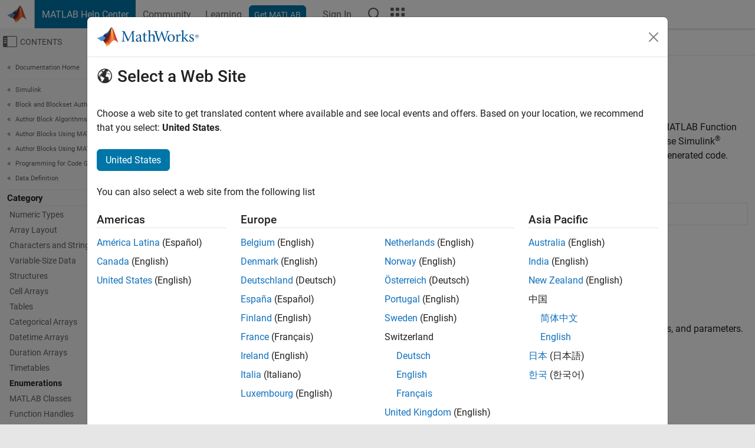

--- FILE ---
content_type: application/x-javascript;charset=utf-8
request_url: https://smetrics.mathworks.com/id?d_visid_ver=5.2.0&d_fieldgroup=A&mcorgid=B1441C8B533095C00A490D4D%40AdobeOrg&mid=82107898681565733132501767400944563912&ts=1764799499328
body_size: -34
content:
{"mid":"82107898681565733132501767400944563912"}

--- FILE ---
content_type: application/javascript
request_url: https://ch.mathworks.com/_ZnxP0KYb/_k/tJIKWkA/9S9G8VXr0mXcbhLaOk/UExGPFZyWg8/My9-KR/R-Kgg
body_size: 169037
content:
(function(){if(typeof Array.prototype.entries!=='function'){Object.defineProperty(Array.prototype,'entries',{value:function(){var index=0;const array=this;return {next:function(){if(index<array.length){return {value:[index,array[index++]],done:false};}else{return {done:true};}},[Symbol.iterator]:function(){return this;}};},writable:true,configurable:true});}}());(function(){Lt();A5E();AfE();var Sc=function(cv,RQ){return cv*RQ;};var MO=function(){return fq.apply(this,[X6,arguments]);};var gp=function(tH,gO){return tH>gO;};var vB=function fp(T5,KV){'use strict';var RO=fp;switch(T5){case I4:{gV.push(BQ);var QK=qc()[Pd(IT)].call(null,Xc(Xp),nP,DC);var GD=Xc(Xc(P4));try{var LT=gV.length;var Nc=Xc(Db);var fv=Xp;try{var Oc=t4[UD()[pS(gc)].apply(null,[Xc([]),DH,tL])][s5()[b5(gQ)](VY,gc,kK,K5)][UD()[pS(v5)].apply(null,[Xc([]),TD,Qb])];t4[rY(typeof Kp()[HK(LS)],Qc([],[][[]]))?Kp()[HK(Xp)].apply(null,[EH,MP,UO,lO,wd]):Kp()[HK(jk)].call(null,bV,KD,Xc(Xp),qV,Qv)][qc()[Pd(YT)](VB,FD,P5)](Oc)[UD()[pS(v5)].call(null,YT,TD,Qb)]();}catch(Fd){gV.splice(OH(LT,fB),Infinity,BQ);if(Fd[Kp()[HK(mS)](vY,mS,IO,WQ,FO)]&&gq(typeof Fd[Kp()[HK(mS)].apply(null,[vY,BO,WD,WQ,FO])],s5()[b5(MP)].call(null,qk,vk,Xc([]),xT))){Fd[gq(typeof Kp()[HK(DS)],Qc([],[][[]]))?Kp()[HK(jk)](EV,IO,vD,rQ,QT):Kp()[HK(mS)](vY,UO,KD,WQ,FO)][lq()[ET(GK)].call(null,FV,XP,D5)](rY(typeof qc()[Pd(sO)],Qc('',[][[]]))?qc()[Pd(pq)](mO,wd,Iq):qc()[Pd(wd)](Vd,tO,rK))[s5()[b5(GV)](qv,GK,ZT,Gd)](function(mD){gV.push(mO);if(mD[rY(typeof vq()[cQ(WD)],Qc('',[][[]]))?vq()[cQ(tV)](jV,Hq,WP):vq()[cQ(jk)](bO,lH,Xc(Xc({})))](vq()[cQ(SQ)](Fv,CV,fB))){GD=Xc(Xc([]));}if(mD[rY(typeof vq()[cQ(FV)],Qc([],[][[]]))?vq()[cQ(tV)](jV,Hq,ZH):vq()[cQ(jk)](Fk,CY,c5)](lq()[ET(RB)](EQ,RH,FD))){fv++;}gV.pop();});}}QK=gq(fv,Vd)||GD?vq()[cQ(gQ)](XK,Bv,Hk):rY(typeof s5()[b5(TB)],'undefined')?s5()[b5(DS)](QT,hO,Xc(Xc(Xp)),FI):s5()[b5(Vd)](Vq,GV,QT,bD);}catch(Qp){gV.splice(OH(LT,fB),Infinity,BQ);QK=s5()[b5(D5)](sO,pq,YS,Jm);}var PS;return gV.pop(),PS=QK,PS;}break;case X6:{var Ac=KV[P4];var hD=KV[Db];gV.push(zc);if(lT(hD,null)||gp(hD,Ac[vq()[cQ(Xp)].apply(null,[IH,Bm,Xk])]))hD=Ac[vq()[cQ(Xp)](IH,Bm,GS)];for(var NV=Xp,md=new (t4[vq()[cQ(Fv)].apply(null,[DH,R5,c5])])(hD);DK(NV,hD);NV++)md[NV]=Ac[NV];var bp;return gV.pop(),bp=md,bp;}break;case sh:{var RV={};var JK={};gV.push(mp);try{var m5=gV.length;var sB=Xc(Xc(P4));var AP=new (t4[rY(typeof OV()[x5(MP)],Qc([],[][[]]))?OV()[x5(qS)](HQ,ZH,Iv,MP):OV()[x5(FO)].apply(null,[WT,OT,hY,bS])])(Xp,Xp)[lq()[ET(FV)](wd,xT,Xc(Xc(Xp)))](qc()[Pd(Ov)](Xc(fB),wB,IV));var dq=AP[lq()[ET(NS)](LP,gm,Xc(Xc(Xp)))](qc()[Pd(xH)](Xc(Xc({})),Xk,T9));var Rc=AP[UD()[pS(LV)](QT,Hk,zX)](dq[s5()[b5(TB)](nS,Xc(fB),Xc(fB),st)]);var YK=AP[UD()[pS(LV)](Xc(fB),Hk,zX)](dq[qc()[Pd(tD)](tV,MV,cp)]);RV=fH(kx,[gq(typeof qc()[Pd(OT)],Qc([],[][[]]))?qc()[Pd(wd)](gk,TQ,bS):qc()[Pd(HV)](l5,BS,vr),Rc,rY(typeof qc()[Pd(mO)],'undefined')?qc()[Pd(fk)].call(null,bS,lP,Mr):qc()[Pd(wd)].apply(null,[v5,HB,jO]),YK]);var cV=new (t4[OV()[x5(qS)](HQ,zD,Iv,MP)])(Xp,Xp)[lq()[ET(FV)].call(null,wd,xT,XK)](lq()[ET(nP)].call(null,tp,Br,mO));var Yq=cV[lq()[ET(NS)].call(null,LP,gm,Xc(Xc({})))](qc()[Pd(xH)](zD,Xk,T9));var Kv=cV[gq(typeof UD()[pS(MP)],Qc([],[][[]]))?UD()[pS(fT)](vD,zP,XV):UD()[pS(LV)](FO,Hk,zX)](Yq[gq(typeof s5()[b5(dv)],Qc('',[][[]]))?s5()[b5(Vd)](hS,Xc({}),FO,bK):s5()[b5(TB)].apply(null,[nS,Xc({}),xP,st])]);var rp=cV[UD()[pS(LV)].apply(null,[NS,Hk,zX])](Yq[qc()[Pd(tD)].apply(null,[jV,MV,cp])]);JK=fH(kx,[lq()[ET(dP)](bv,SL,tp),Kv,qc()[Pd(XK)](BO,rk,JE),rp]);}finally{gV.splice(OH(m5,fB),Infinity,mp);var SY;return SY=fH(kx,[qc()[Pd(SQ)].call(null,JT,m8,vW),RV[qc()[Pd(HV)](Wg,BS,vr)]||null,UD()[pS(lU)](Xc(Xp),Q7,r9),RV[qc()[Pd(fk)](MA,lP,Mr)]||null,s5()[b5(NS)](v5,Xc(Xc(Xp)),rk,YJ),JK[lq()[ET(dP)](bv,SL,kG)]||null,gq(typeof lq()[ET(Fv)],Qc([],[][[]]))?lq()[ET(FO)](EZ,mn,Nw):lq()[ET(d8)](qv,J8,MP),JK[rY(typeof qc()[Pd(WD)],Qc([],[][[]]))?qc()[Pd(XK)](qS,rk,JE):qc()[Pd(wd)](sO,As,jz)]||null]),gV.pop(),SY;}gV.pop();}break;case G9:{gV.push(jO);var Bs=lq()[ET(GS)].apply(null,[d7,lZ,ZN]);try{var PA=gV.length;var mz=Xc(Db);Bs=rY(typeof t4[s5()[b5(XK)](jV,ZN,Xc(Xc([])),Js)],vq()[cQ(YT)](d8,Yx,VB))?vq()[cQ(gQ)].call(null,XK,gz,Xc([])):s5()[b5(DS)](QT,dg,fT,Mf);}catch(Rn){gV.splice(OH(PA,fB),Infinity,jO);Bs=s5()[b5(D5)](sO,jk,Xc(Xc(Xp)),jI);}var dJ;return gV.pop(),dJ=Bs,dJ;}break;case Rm:{gV.push(wR);if(Xc(t4[lq()[ET(Fv)](TB,rI,UO)][lq()[ET(dv)](wB,Os,WP)])){var tA=gq(typeof t4[lq()[ET(Fv)].call(null,TB,rI,cZ)][vq()[cQ(TB)].call(null,gA,CH,WP)],vq()[cQ(YT)](d8,xk,ZT))?vq()[cQ(gQ)](XK,VA,c0):Kp()[HK(LS)](KU,YT,Xc(Xc([])),Qv,jk);var cz;return gV.pop(),cz=tA,cz;}var w0;return w0=lq()[ET(GS)].call(null,d7,ZD,QT),gV.pop(),w0;}break;case QI:{var nj=KV[P4];gV.push(dz);var xN=nj[rY(typeof UD()[pS(tp)],'undefined')?UD()[pS(cZ)](HV,M2,Q8):UD()[pS(fT)].apply(null,[fk,UU,CR])](function(UG){return fp.apply(this,[Fh,arguments]);});var kZ;return kZ=xN[UD()[pS(IT)](Rs,LP,gR)](gq(typeof UD()[pS(sO)],Qc([],[][[]]))?UD()[pS(fT)](sN,Kn,tJ):UD()[pS(Nw)](Z7,LS,OW)),gV.pop(),kZ;}break;case fF:{var hG=KV[P4];var YG=KV[Db];gV.push(nZ);var cJ=lT(null,hG)?null:p0(vq()[cQ(YT)](d8,hd,lU),typeof t4[qc()[Pd(gk)](sO,Rs,J2)])&&hG[t4[qc()[Pd(gk)].call(null,gA,Rs,J2)][rY(typeof Mg()[NG(vk)],'undefined')?Mg()[NG(WT)].apply(null,[CV,Rs,gc,Q0]):Mg()[NG(gQ)](t8,WU,HV,Ls)]]||hG[s5()[b5(FD)](YN,dg,cZ,Bj)];if(p0(null,cJ)){var P7,UZ,pn,BJ,HJ=[],QN=Xc(Xp),S0=Xc(fB);try{var R8=gV.length;var nn=Xc([]);if(pn=(cJ=cJ.call(hG))[lq()[ET(dg)].apply(null,[Bz,sD,GV])],gq(JU[cG],YG)){if(rY(t4[Kp()[HK(Xp)](G0,mS,Xc({}),lO,wd)](cJ),cJ)){nn=Xc(Xc([]));return;}QN=Xc(fB);}else for(;Xc(QN=(P7=pn.call(cJ))[UD()[pS(ZT)].call(null,fw,ZR,RN)])&&(HJ[UD()[pS(Xp)](Xc(fB),WT,M7)](P7[rY(typeof vq()[cQ(D5)],Qc([],[][[]]))?vq()[cQ(MP)](zD,Hg,HV):vq()[cQ(jk)](vR,bw,DS)]),rY(HJ[gq(typeof vq()[cQ(h8)],Qc([],[][[]]))?vq()[cQ(jk)].call(null,Jn,DU,wN):vq()[cQ(Xp)](IH,BD,FV)],YG));QN=Xc(JU[cG]));}catch(tw){S0=Xc(Xp),UZ=tw;}finally{gV.splice(OH(R8,fB),Infinity,nZ);try{var n2=gV.length;var P2=Xc({});if(Xc(QN)&&p0(null,cJ[Kp()[HK(YT)](c8,xH,FO,DZ,wd)])&&(BJ=cJ[Kp()[HK(YT)].call(null,c8,qS,WD,DZ,wd)](),rY(t4[rY(typeof Kp()[HK(Xp)],'undefined')?Kp()[HK(Xp)](G0,vD,ZT,lO,wd):Kp()[HK(jk)](TD,qk,bS,Q2,Nw)](BJ),BJ))){P2=Xc(Xc(Db));return;}}finally{gV.splice(OH(n2,fB),Infinity,nZ);if(P2){gV.pop();}if(S0)throw UZ;}if(nn){gV.pop();}}var qs;return gV.pop(),qs=HJ,qs;}gV.pop();}break;case Hr:{var Uw=KV[P4];var On=KV[Db];gV.push(Sj);if(lT(On,null)||gp(On,Uw[vq()[cQ(Xp)].call(null,IH,Jq,jV)]))On=Uw[gq(typeof vq()[cQ(ZR)],Qc([],[][[]]))?vq()[cQ(jk)].apply(null,[KZ,CR,NS]):vq()[cQ(Xp)](IH,Jq,LP)];for(var CZ=Xp,G2=new (t4[vq()[cQ(Fv)].call(null,DH,l8,ls)])(On);DK(CZ,On);CZ++)G2[CZ]=Uw[CZ];var jY;return gV.pop(),jY=G2,jY;}break;case zf:{gV.push(E8);if(Xc(JN(Kp()[HK(qS)].apply(null,[jA,gc,Xc(Xc([])),Dz,fT]),t4[lq()[ET(l5)].apply(null,[lR,Oj,gQ])]))){var nN;return gV.pop(),nN=null,nN;}var Y7=t4[lq()[ET(l5)].call(null,lR,Oj,Xc(Xp))][Kp()[HK(qS)](jA,NS,Xk,Dz,fT)];var xG=Y7[Kp()[HK(ZN)](O2,FV,ZH,bG,YT)];var Rg=Y7[s5()[b5(HV)](MV,jV,jV,F2)];var JJ=Y7[s5()[b5(Wg)].apply(null,[gA,fk,Xc(Xc(Xp)),D7])];var zZ;return zZ=[xG,gq(Rg,Xp)?JU[cG]:gp(Rg,Xp)?AU(fB):AU(jk),JJ||OV()[x5(TD)].call(null,KD,ZT,VZ,Vd)],gV.pop(),zZ;}break;case J4:{gV.push(lH);var pj=function(k8){return fp.apply(this,[qF,arguments]);};var Tg=[vq()[cQ(KG)](c0,NB,EZ),UD()[pS(kG)].call(null,EZ,bv,GH)];var xA=Tg[gq(typeof UD()[pS(WT)],Qc('',[][[]]))?UD()[pS(fT)](Xc([]),z0,v7):UD()[pS(cZ)](h8,M2,Yv)](function(bj){var R7=pj(bj);gV.push(F7);if(Xc(Xc(R7))&&Xc(Xc(R7[lq()[ET(YT)](Hk,jK,wd)]))&&Xc(Xc(R7[lq()[ET(YT)].apply(null,[Hk,jK,LP])][UD()[pS(v5)](c0,TD,IK)]))){R7=R7[lq()[ET(YT)](Hk,jK,VB)][UD()[pS(v5)](FN,TD,IK)]();var Hz=Qc(gq(R7[lq()[ET(HV)](Xk,UQ,Xc({}))](gq(typeof lq()[ET(Xp)],Qc('',[][[]]))?lq()[ET(FO)](jN,qA,fT):lq()[ET(Kz)].call(null,BS,bd,gQ)),AU(JU[fB])),A2(t4[Mg()[NG(hO)](tk,DS,ZH,Rz)](gp(R7[lq()[ET(HV)].apply(null,[Xk,UQ,xH])](Kp()[HK(YT)].apply(null,[QS,HV,WT,DZ,wd])),AU(fB))),fB));var rR;return gV.pop(),rR=Hz,rR;}else{var hJ;return hJ=lq()[ET(GS)](d7,El,c5),gV.pop(),hJ;}gV.pop();});var mU;return mU=xA[UD()[pS(IT)](YS,LP,KH)](s5()[b5(Rs)](ZH,cZ,Bn,sS)),gV.pop(),mU;}break;case F:{gV.push(bg);var GN=t4[lq()[ET(Fv)].apply(null,[TB,nq,WD])][s5()[b5(DH)](DS,Xc(Xp),fT,xS)]?fB:Xp;var Ij=t4[lq()[ET(Fv)](TB,nq,bS)][s5()[b5(S2)].apply(null,[lR,Xc([]),MV,Bq])]?fB:Xp;var xs=t4[lq()[ET(Fv)](TB,nq,wN)][qc()[Pd(Y2)].apply(null,[qS,Xj,WB])]?JU[fB]:Xp;var zw=t4[lq()[ET(Fv)](TB,nq,rk)][Kp()[HK(TB)].call(null,bw,cZ,sN,n8,Vd)]?fB:Xp;var dG=t4[rY(typeof lq()[ET(dP)],Qc('',[][[]]))?lq()[ET(Fv)].call(null,TB,nq,HV):lq()[ET(FO)](v5,ls,TB)][Mg()[NG(KG)].call(null,fs,kK,DH,kg)]?fB:Xp;var Zs=t4[lq()[ET(Fv)].call(null,TB,nq,l5)][nJ()[D8(kG)].apply(null,[tZ,V5])]?JU[fB]:Xp;var jw=t4[lq()[ET(Fv)].apply(null,[TB,nq,sN])][vq()[cQ(jV)](BS,B,KG)]?fB:Xp;var q8=t4[lq()[ET(Fv)](TB,nq,Xc([]))][Kp()[HK(SQ)].apply(null,[xT,MP,MV,hW,FO])]?fB:Xp;var GA=t4[gq(typeof lq()[ET(FO)],Qc('',[][[]]))?lq()[ET(FO)].call(null,zj,qw,s8):lq()[ET(Fv)](TB,nq,Xp)][lq()[ET(Z7)](fB,AO,sO)]?fB:Xp;var I8=t4[UD()[pS(gc)].call(null,Xc(Xc(fB)),DH,NO)][rY(typeof s5()[b5(Hk)],Qc([],[][[]]))?s5()[b5(gQ)].apply(null,[VY,SQ,xP,Yn]):s5()[b5(Vd)](mw,JT,XK,vZ)].bind?fB:Xp;var IJ=t4[lq()[ET(Fv)].call(null,TB,nq,Xc(Xc(Xp)))][rY(typeof UD()[pS(GV)],'undefined')?UD()[pS(WJ)](XK,c0,MH):UD()[pS(fT)](jk,hn,Iv)]?fB:Xp;var AN=t4[lq()[ET(Fv)](TB,nq,rk)][gq(typeof qc()[Pd(WP)],Qc([],[][[]]))?qc()[Pd(wd)](l5,ln,F7):qc()[Pd(kU)].call(null,Vd,tp,DN)]?fB:JU[cG];var Mj;var x7;try{var cR=gV.length;var Xs=Xc([]);Mj=t4[lq()[ET(Fv)](TB,nq,fT)][rY(typeof qc()[Pd(Nw)],'undefined')?qc()[Pd(XN)](Xc([]),DS,RD):qc()[Pd(wd)](sN,hN,Gd)]?JU[fB]:Xp;}catch(AZ){gV.splice(OH(cR,fB),Infinity,bg);Mj=Xp;}try{var fG=gV.length;var z2=Xc(Xc(P4));x7=t4[lq()[ET(Fv)](TB,nq,c0)][lq()[ET(d7)](sO,xT,Ss)]?fB:Xp;}catch(XR){gV.splice(OH(fG,fB),Infinity,bg);x7=Xp;}var LA;return LA=Qc(Qc(Qc(Qc(Qc(Qc(Qc(Qc(Qc(Qc(Qc(Qc(Qc(GN,A2(Ij,g4[Kp()[HK(Wg)].apply(null,[A8,dg,BO,Tj,jk])]())),A2(xs,g4[qc()[Pd(IH)](UO,OT,PO)]())),A2(zw,gQ)),A2(dG,Vd)),A2(Zs,FO)),A2(jw,wd)),A2(q8,DS)),A2(Mj,Rs)),A2(x7,Fv)),A2(GA,fT)),A2(I8,gk)),A2(IJ,Xk)),A2(AN,YT)),gV.pop(),LA;}break;case kr:{var fJ=KV[P4];return fJ;}break;case DL:{gV.push(XG);try{var qR=gV.length;var QZ=Xc(Xc(P4));var W7=Xp;var hZ=t4[Kp()[HK(Xp)](J2,MP,Xc(Xc([])),lO,wd)][Kp()[HK(dg)].call(null,KU,FN,tp,ds,JT)](t4[s5()[b5(Fv)].call(null,ZR,MA,Xj,Dw)],UD()[pS(fw)](tp,gc,xO));if(hZ){W7++;if(hZ[vq()[cQ(MP)](zD,UY,DS)]){hZ=hZ[vq()[cQ(MP)](zD,UY,ZN)];W7+=Qc(A2(hZ[vq()[cQ(Xp)].apply(null,[IH,Mf,c0])]&&gq(hZ[vq()[cQ(Xp)].call(null,IH,Mf,FO)],JU[fB]),fB),A2(hZ[lq()[ET(OT)].apply(null,[X2,XU,YS])]&&gq(hZ[gq(typeof lq()[ET(ls)],Qc([],[][[]]))?lq()[ET(FO)](TN,fz,s8):lq()[ET(OT)].apply(null,[X2,XU,zD])],UD()[pS(fw)].call(null,wN,gc,xO)),JU[kK]));}}var PN;return PN=W7[UD()[pS(v5)].apply(null,[Xj,TD,Zd])](),gV.pop(),PN;}catch(x2){gV.splice(OH(qR,fB),Infinity,XG);var zJ;return zJ=lq()[ET(GS)].call(null,d7,db,c5),gV.pop(),zJ;}gV.pop();}break;case Vm:{gV.push(Pz);t4[s5()[b5(Fv)](ZR,jk,YT,cj)][s5()[b5(DH)].apply(null,[DS,Xc(fB),zD,DV])](UD()[pS(gA)](cZ,Nw,Q5),function(E2){return fp.apply(this,[vI,arguments]);});gV.pop();}break;case Bf:{gV.push(BS);try{var KW=gV.length;var LN=Xc([]);var lz=new (t4[gq(typeof lq()[ET(xH)],Qc([],[][[]]))?lq()[ET(FO)].apply(null,[xw,S2,vk]):lq()[ET(Fv)](TB,xZ,ZT)][lq()[ET(Z7)](fB,Wv,Xc([]))][rY(typeof qc()[Pd(BO)],Qc('',[][[]]))?qc()[Pd(tV)](Xc(Xc(fB)),pq,gR):qc()[Pd(wd)](IT,dN,vg)][vq()[cQ(GS)](nP,R2,Xc([]))])();var Lj=new (t4[lq()[ET(Fv)](TB,xZ,TD)][lq()[ET(Z7)](fB,Wv,gk)][qc()[Pd(tV)](ZT,pq,gR)][lq()[ET(ls)](LG,vG,Xc(Xc({})))])();var kj;return gV.pop(),kj=Xc(Xc(P4)),kj;}catch(ZZ){gV.splice(OH(KW,fB),Infinity,BS);var Qn;return Qn=gq(ZZ[UD()[pS(fB)].apply(null,[l5,qS,MT])][rY(typeof lq()[ET(ZH)],'undefined')?lq()[ET(OT)](X2,DR,Fv):lq()[ET(FO)](dv,z8,Xk)],rY(typeof UD()[pS(LG)],Qc('',[][[]]))?UD()[pS(Xk)](LP,rk,EJ):UD()[pS(fT)](Xc([]),wZ,M0)),gV.pop(),Qn;}gV.pop();}break;case df:{gV.push(RR);throw new (t4[UD()[pS(Xk)](Xc([]),rk,sp)])(vq()[cQ(HV)](r7,JB,Ss));}break;case Oh:{gV.push(FA);var Mz=lq()[ET(GS)].apply(null,[d7,VP,KD]);try{var D0=gV.length;var K2=Xc(Db);Mz=t4[s5()[b5(fk)](Xk,cG,OT,rB)][s5()[b5(gQ)](VY,Xc(Xc([])),Vd,Oj)][Mg()[NG(Xp)].apply(null,[dn,WT,fT,KR])](qc()[Pd(WN)](Xc([]),c0,CD))?vq()[cQ(gQ)].call(null,XK,RN,cZ):s5()[b5(DS)].call(null,QT,Xc([]),XK,gd);}catch(SW){gV.splice(OH(D0,fB),Infinity,FA);Mz=rY(typeof s5()[b5(GK)],Qc([],[][[]]))?s5()[b5(D5)](sO,tV,Xc(Xc({})),YY):s5()[b5(Vd)].call(null,fk,LG,Xc([]),sR);}var jR;return gV.pop(),jR=Mz,jR;}break;case P4:{var FZ=KV[P4];gV.push(mZ);var hj=gq(typeof s5()[b5(DS)],Qc([],[][[]]))?s5()[b5(Vd)].call(null,p2,Bn,v5,F0):s5()[b5(Rs)](ZH,ZT,tp,L2);var qz=UD()[pS(HA)].apply(null,[gA,wd,Gj]);var zR=Xp;var Kj=FZ[vq()[cQ(EQ)].apply(null,[FO,UA,fB])]();while(DK(zR,Kj[gq(typeof vq()[cQ(kU)],'undefined')?vq()[cQ(jk)].call(null,js,pU,qS):vq()[cQ(Xp)].apply(null,[IH,ZV,wd])])){if(bW(qz[lq()[ET(HV)].call(null,Xk,hR,hO)](Kj[lq()[ET(DS)](xH,N2,Xc(Xp))](zR)),Xp)||bW(qz[lq()[ET(HV)].call(null,Xk,hR,GK)](Kj[lq()[ET(DS)](xH,N2,HV)](Qc(zR,fB))),JU[cG])){hj+=fB;}else{hj+=JU[cG];}zR=Qc(zR,jk);}var EW;return gV.pop(),EW=hj,EW;}break;case Im:{var ng;gV.push(bg);return ng=Xc(JN(s5()[b5(gQ)].call(null,VY,TD,cZ,Yn),t4[rY(typeof lq()[ET(sN)],'undefined')?lq()[ET(Fv)].apply(null,[TB,nq,mO]):lq()[ET(FO)](EU,xJ,KD)][gq(typeof lq()[ET(Nw)],'undefined')?lq()[ET(FO)](RU,vz,TD):lq()[ET(Z7)](fB,AO,MA)][qc()[Pd(tV)](HV,pq,XB)][vq()[cQ(GS)](nP,BT,jV)])||JN(s5()[b5(gQ)](VY,SQ,qk,Yn),t4[lq()[ET(Fv)](TB,nq,tV)][rY(typeof lq()[ET(DS)],'undefined')?lq()[ET(Z7)].call(null,fB,AO,lU):lq()[ET(FO)](zj,ks,Xc(fB))][rY(typeof qc()[Pd(Wg)],'undefined')?qc()[Pd(tV)](Xc(Xp),pq,XB):qc()[Pd(wd)](Xc(Xc(fB)),TZ,Wz)][lq()[ET(ls)].apply(null,[LG,W5,xP])])),gV.pop(),ng;}break;case Rh:{gV.push(TW);var LR=rY(typeof lq()[ET(MP)],Qc([],[][[]]))?lq()[ET(GS)].apply(null,[d7,FB,jk]):lq()[ET(FO)](xP,cA,Xc(Xp));try{var wz=gV.length;var RJ=Xc(Db);LR=rY(typeof t4[vq()[cQ(gc)](p8,TV,LP)],vq()[cQ(YT)].apply(null,[d8,Td,ls]))?vq()[cQ(gQ)](XK,Cg,Xp):s5()[b5(DS)](QT,qk,Bn,MS);}catch(Zj){gV.splice(OH(wz,fB),Infinity,TW);LR=s5()[b5(D5)](sO,Xc(Xc({})),Xc([]),r5);}var bA;return gV.pop(),bA=LR,bA;}break;case Fh:{var UG=KV[P4];gV.push(HG);var wA;return wA=t4[Kp()[HK(Xp)](pZ,Bn,Xc({}),lO,wd)][Kp()[HK(IT)](E7,cZ,fT,NR,Vd)](UG)[rY(typeof UD()[pS(Vd)],Qc([],[][[]]))?UD()[pS(cZ)](YS,M2,Xz):UD()[pS(fT)].apply(null,[WN,Kz,LG])](function(wn){return UG[wn];})[Xp],gV.pop(),wA;}break;case gX:{var Jj=KV[P4];gV.push(fj);if(t4[rY(typeof vq()[cQ(pz)],Qc('',[][[]]))?vq()[cQ(Fv)].apply(null,[DH,Yn,WN]):vq()[cQ(jk)](D2,MZ,ZN)][Kp()[HK(h8)].call(null,Xw,LV,jV,c2,DS)](Jj)){var hA;return gV.pop(),hA=Jj,hA;}gV.pop();}break;case qF:{var k8=KV[P4];var UR;gV.push(XW);return UR=t4[Kp()[HK(Xp)].call(null,JZ,rk,D5,lO,wd)][Kp()[HK(dg)](Pz,fB,ZH,ds,JT)](t4[lq()[ET(l5)].apply(null,[lR,Yv,Xc({})])][UD()[pS(vk)](Xc([]),Ss,AD)],k8),gV.pop(),UR;}break;case DI:{gV.push(rN);var nG=JN(qc()[Pd(wN)].call(null,fB,X2,Op),t4[lq()[ET(Fv)].apply(null,[TB,vP,sN])])||gp(t4[rY(typeof lq()[ET(Xk)],Qc([],[][[]]))?lq()[ET(l5)](lR,E5,Xj):lq()[ET(FO)].apply(null,[QW,tG,zD])][gq(typeof s5()[b5(WT)],'undefined')?s5()[b5(Vd)].call(null,tZ,rk,Xk,cg):s5()[b5(FN)].call(null,KG,c5,Wg,zS)],Xp)||gp(t4[lq()[ET(l5)].apply(null,[lR,E5,gk])][qc()[Pd(GS)].apply(null,[qk,l5,WV])],JU[cG]);var Gz=t4[gq(typeof lq()[ET(Xp)],Qc([],[][[]]))?lq()[ET(FO)](MA,g0,Xc(fB)):lq()[ET(Fv)].apply(null,[TB,vP,Xc(Xc(Xp))])][rY(typeof s5()[b5(MP)],'undefined')?s5()[b5(lU)].apply(null,[p8,TB,MV,NT]):s5()[b5(Vd)](IG,wN,dg,gk)](s5()[b5(WP)].call(null,fk,sO,GS,rE))[lq()[ET(Q7)](rk,SE,DS)];var wY=t4[rY(typeof lq()[ET(hO)],'undefined')?lq()[ET(Fv)](TB,vP,ZN):lq()[ET(FO)].call(null,PW,Hk,tp)][s5()[b5(lU)](p8,UO,c5,NT)](Mg()[NG(GV)](z0,UO,v5,Xp))[lq()[ET(Q7)].apply(null,[rk,SE,Xc(Xc(Xp))])];var FW=t4[lq()[ET(Fv)].apply(null,[TB,vP,tV])][s5()[b5(lU)](p8,Xj,VB,NT)](lq()[ET(ZR)].call(null,S2,Gp,c0))[rY(typeof lq()[ET(fB)],'undefined')?lq()[ET(Q7)].apply(null,[rk,SE,vk]):lq()[ET(FO)].call(null,Fg,JZ,KG)];var bJ;return bJ=s5()[b5(Rs)](ZH,KG,gQ,bw)[lq()[ET(kK)].call(null,mO,tW,kG)](nG?vq()[cQ(gQ)](XK,WZ,s8):s5()[b5(DS)].apply(null,[QT,v5,kG,SH]),UD()[pS(Nw)](OT,LS,ID))[lq()[ET(kK)](mO,tW,TD)](Gz?vq()[cQ(gQ)](XK,WZ,GS):rY(typeof s5()[b5(Nw)],Qc([],[][[]]))?s5()[b5(DS)].call(null,QT,Xc(Xp),KG,SH):s5()[b5(Vd)](Fk,Xc(Xp),Xc(Xc([])),gc),UD()[pS(Nw)].call(null,D5,LS,ID))[gq(typeof lq()[ET(h8)],Qc([],[][[]]))?lq()[ET(FO)](Gg,WU,fk):lq()[ET(kK)](mO,tW,gk)](wY?vq()[cQ(gQ)](XK,WZ,JT):s5()[b5(DS)](QT,vD,Xc(Xp),SH),rY(typeof UD()[pS(gQ)],Qc([],[][[]]))?UD()[pS(Nw)](EZ,LS,ID):UD()[pS(fT)](fk,FJ,AG))[lq()[ET(kK)](mO,tW,MV)](FW?vq()[cQ(gQ)](XK,WZ,r7):s5()[b5(DS)](QT,jV,rk,SH)),gV.pop(),bJ;}break;case Tx:{var bz=KV[P4];gV.push(Q0);if(t4[vq()[cQ(Fv)](DH,HG,MV)][Kp()[HK(h8)].call(null,As,LP,WD,c2,DS)](bz)){var Qz;return gV.pop(),Qz=bz,Qz;}gV.pop();}break;case Mb:{gV.push(wB);throw new (t4[UD()[pS(Xk)](JT,rk,J0)])(gq(typeof vq()[cQ(vD)],Qc([],[][[]]))?vq()[cQ(jk)](vZ,Zw,sO):vq()[cQ(HV)](r7,Ks,xP));}break;case B4:{gV.push(Yg);try{var Uz=gV.length;var Uj=Xc(Db);var zU=Qc(Qc(Qc(Qc(Qc(Qc(Qc(Qc(Qc(Qc(Qc(Qc(Qc(Qc(Qc(Qc(Qc(Qc(Qc(Qc(Qc(Qc(Qc(Qc(t4[Mg()[NG(hO)].apply(null,[V8,DS,Wg,Rz])](t4[lq()[ET(l5)].apply(null,[lR,jd,Xc(Xc(fB))])][s5()[b5(HA)].call(null,h8,tD,TB,pH)]),A2(t4[Mg()[NG(hO)](V8,DS,Z7,Rz)](t4[rY(typeof lq()[ET(l0)],Qc('',[][[]]))?lq()[ET(l5)].apply(null,[lR,jd,cZ]):lq()[ET(FO)](jO,cU,Xc(Xc(Xp)))][qc()[Pd(M2)](Xc(Xc(fB)),IT,hB)]),g4[Kp()[HK(Wg)].call(null,qn,Xj,Xc(fB),Tj,jk)]())),A2(t4[gq(typeof Mg()[NG(qS)],'undefined')?Mg()[NG(gQ)](zg,Bw,ZH,Yg):Mg()[NG(hO)](V8,DS,VB,Rz)](t4[lq()[ET(l5)](lR,jd,vk)][s5()[b5(WJ)](l5,Ss,DH,ST)]),g4[qc()[Pd(IH)](c5,OT,Pc)]())),A2(t4[Mg()[NG(hO)](V8,DS,fB,Rz)](t4[lq()[ET(l5)](lR,jd,WD)][lq()[ET(lR)].apply(null,[gk,dk,BO])]),gQ)),A2(t4[Mg()[NG(hO)].call(null,V8,DS,ZH,Rz)](t4[vq()[cQ(Rs)](tV,N5,sO)][UD()[pS(Mn)](UO,gQ,qK)]),Vd)),A2(t4[Mg()[NG(hO)].apply(null,[V8,DS,h8,Rz])](t4[lq()[ET(l5)](lR,jd,Xc(Xc({})))][qc()[Pd(BS)](IT,wN,HS)]),FO)),A2(t4[Mg()[NG(hO)].apply(null,[V8,DS,Rs,Rz])](t4[lq()[ET(l5)](lR,jd,tV)][gq(typeof nJ()[D8(rA)],Qc('',[][[]]))?nJ()[D8(WT)](TQ,LW):nJ()[D8(Kz)](rk,xd)]),JU[ZN])),A2(t4[Mg()[NG(hO)](V8,DS,lU,Rz)](t4[gq(typeof lq()[ET(Mn)],Qc('',[][[]]))?lq()[ET(FO)].apply(null,[vA,T0,jk]):lq()[ET(l5)].call(null,lR,jd,OT)][vq()[cQ(fw)].call(null,jk,GO,h8)]),DS)),A2(t4[Mg()[NG(hO)](V8,DS,FD,Rz)](t4[lq()[ET(l5)].apply(null,[lR,jd,IO])][OV()[x5(WT)](TD,FN,C0,Xk)]),Rs)),A2(t4[gq(typeof Mg()[NG(cG)],Qc(s5()[b5(Rs)](ZH,LP,UO,bV),[][[]]))?Mg()[NG(gQ)](WG,l7,YS,fR):Mg()[NG(hO)](V8,DS,xP,Rz)](t4[lq()[ET(l5)](lR,jd,pq)][qc()[Pd(GR)].apply(null,[Xc(Xc(fB)),xP,Ez])]),Fv)),A2(t4[Mg()[NG(hO)].call(null,V8,DS,mS,Rz)](t4[lq()[ET(l5)].call(null,lR,jd,FN)][vq()[cQ(dP)](VB,GP,sO)]),fT)),A2(t4[Mg()[NG(hO)](V8,DS,xP,Rz)](t4[lq()[ET(l5)](lR,jd,hO)][qc()[Pd(kR)](Xc(Xc(Xp)),Hk,vT)]),gk)),A2(t4[Mg()[NG(hO)](V8,DS,VB,Rz)](t4[lq()[ET(l5)].apply(null,[lR,jd,KD])][OV()[x5(tp)].call(null,P0,mO,C0,qk)]),Xk)),A2(t4[Mg()[NG(hO)].apply(null,[V8,DS,SQ,Rz])](t4[gq(typeof lq()[ET(mS)],Qc([],[][[]]))?lq()[ET(FO)].call(null,N7,lH,sN):lq()[ET(l5)].call(null,lR,jd,DH)][Mg()[NG(sN)](C0,LS,ZH,dR)]),YT)),A2(t4[Mg()[NG(hO)](V8,DS,TB,Rz)](t4[lq()[ET(l5)].apply(null,[lR,jd,v5])][OV()[x5(LV)].apply(null,[G0,tD,nA,gk])]),WT)),A2(t4[Mg()[NG(hO)].apply(null,[V8,DS,sN,Rz])](t4[lq()[ET(l5)](lR,jd,KG)][Mg()[NG(Ov)](xw,cG,WD,Ej)]),MP)),A2(t4[Mg()[NG(hO)].call(null,V8,DS,Wg,Rz)](t4[lq()[ET(l5)](lR,jd,xH)][UD()[pS(qG)](Xc(fB),l2,Hx)]),IT)),A2(t4[Mg()[NG(hO)](V8,DS,mO,Rz)](t4[lq()[ET(l5)].apply(null,[lR,jd,WD])][qc()[Pd(H7)](MV,cZ,EY)]),OT)),A2(t4[Mg()[NG(hO)](V8,DS,sO,Rz)](t4[lq()[ET(l5)](lR,jd,l5)][nJ()[D8(lR)].apply(null,[X2,wQ])]),UO)),A2(t4[gq(typeof Mg()[NG(sN)],'undefined')?Mg()[NG(gQ)](dj,Vz,SQ,Mw):Mg()[NG(hO)](V8,DS,gc,Rz)](t4[gq(typeof lq()[ET(v5)],Qc([],[][[]]))?lq()[ET(FO)](O7,xW,tV):lq()[ET(l5)](lR,jd,JT)][Kp()[HK(GK)](z8,Z7,WT,cZ,YT)]),D5)),A2(t4[rY(typeof Mg()[NG(zD)],Qc(s5()[b5(Rs)](ZH,Z7,Ov,bV),[][[]]))?Mg()[NG(hO)].apply(null,[V8,DS,Nw,Rz]):Mg()[NG(gQ)](Nj,SZ,YT,E7)](t4[gq(typeof lq()[ET(bv)],Qc([],[][[]]))?lq()[ET(FO)](k0,F7,Xc(Xc({}))):lq()[ET(l5)].apply(null,[lR,jd,fT])][nJ()[D8(EQ)].call(null,gA,tQ)]),GK)),A2(t4[Mg()[NG(hO)].apply(null,[V8,DS,zD,Rz])](t4[lq()[ET(l5)](lR,jd,Xc([]))][OV()[x5(tV)](rk,KD,pg,OT)]),qk)),A2(t4[Mg()[NG(hO)].apply(null,[V8,DS,xP,Rz])](t4[gq(typeof lq()[ET(m8)],Qc('',[][[]]))?lq()[ET(FO)](rG,xw,Rs):lq()[ET(l5)].apply(null,[lR,jd,IT])][lq()[ET(WU)](gc,NU,Xc([]))]),kK)),A2(t4[Mg()[NG(hO)].apply(null,[V8,DS,vk,Rz])](t4[s5()[b5(cG)](ls,lU,kK,vO)][lq()[ET(Rs)](Nn,PP,MP)]),cG)),A2(t4[Mg()[NG(hO)](V8,DS,Vd,Rz)](t4[vq()[cQ(Rs)].call(null,tV,N5,Xc(Xc([])))][Kp()[HK(pq)](GG,mO,mS,r7,FO)]),JT));var Zz;return gV.pop(),Zz=zU,Zz;}catch(Sg){gV.splice(OH(Uz,fB),Infinity,Yg);var Vn;return Vn=g4[vq()[cQ(UO)].call(null,dP,fW,MP)](),gV.pop(),Vn;}gV.pop();}break;case Ah:{var WA=KV[P4];var GJ=KV[Db];gV.push(KG);var t7=lT(null,WA)?null:p0(vq()[cQ(YT)].call(null,d8,TJ,Xc(Xc([]))),typeof t4[rY(typeof qc()[Pd(kK)],'undefined')?qc()[Pd(gk)](ZT,Rs,VY):qc()[Pd(wd)].apply(null,[BO,fU,tj])])&&WA[t4[qc()[Pd(gk)](h8,Rs,VY)][Mg()[NG(WT)].call(null,Vs,Rs,WT,Q0)]]||WA[gq(typeof s5()[b5(WN)],Qc([],[][[]]))?s5()[b5(Vd)](P0,GS,dg,Vq):s5()[b5(FD)](YN,Xc({}),Xc(Xc({})),gJ)];if(p0(null,t7)){var hw,ZU,Ns,DJ,pA=[],sY=Xc(Xp),xj=Xc(fB);try{var L0=gV.length;var MU=Xc([]);if(Ns=(t7=t7.call(WA))[lq()[ET(dg)].call(null,Bz,WH,MA)],gq(Xp,GJ)){if(rY(t4[Kp()[HK(Xp)](lP,fw,sO,lO,wd)](t7),t7)){MU=Xc(Xc({}));return;}sY=Xc(fB);}else for(;Xc(sY=(hw=Ns.call(t7))[UD()[pS(ZT)].call(null,xP,ZR,d0)])&&(pA[UD()[pS(Xp)](TD,WT,nZ)](hw[vq()[cQ(MP)](zD,G0,Xc(Xp))]),rY(pA[vq()[cQ(Xp)](IH,Wz,JT)],GJ));sY=Xc(JU[cG]));}catch(sg){xj=Xc(Xp),ZU=sg;}finally{gV.splice(OH(L0,fB),Infinity,KG);try{var sz=gV.length;var U7=Xc({});if(Xc(sY)&&p0(null,t7[Kp()[HK(YT)](QR,IO,Xc(fB),DZ,wd)])&&(DJ=t7[Kp()[HK(YT)](QR,IT,NS,DZ,wd)](),rY(t4[Kp()[HK(Xp)].apply(null,[lP,IO,hO,lO,wd])](DJ),DJ))){U7=Xc(P4);return;}}finally{gV.splice(OH(sz,fB),Infinity,KG);if(U7){gV.pop();}if(xj)throw ZU;}if(MU){gV.pop();}}var mN;return gV.pop(),mN=pA,mN;}gV.pop();}break;case vI:{var E2=KV[P4];gV.push(vN);if(gq([lq()[ET(fk)].apply(null,[KD,kv,YS]),qc()[Pd(ZH)](GV,fB,mH),gq(typeof lq()[ET(GK)],Qc([],[][[]]))?lq()[ET(FO)](jZ,hS,jk):lq()[ET(GR)].call(null,WD,cS,Wg)][lq()[ET(HV)](Xk,CK,Hk)](E2[OV()[x5(Wg)](qU,UO,Cn,wd)][vq()[cQ(Ov)](GR,jP,Ov)]),AU(JU[fB]))){gV.pop();return;}t4[vq()[cQ(FN)].call(null,ZT,OO,EZ)](function(){var Fz=Xc({});gV.push(RB);try{var F8=gV.length;var ww=Xc([]);if(Xc(Fz)&&E2[OV()[x5(Wg)](qU,WP,JY,wd)]&&(E2[OV()[x5(Wg)].apply(null,[qU,Nw,JY,wd])][lq()[ET(Q7)](rk,Xz,rk)](gq(typeof UD()[pS(GS)],'undefined')?UD()[pS(fT)](tV,r8,gU):UD()[pS(NS)](tD,h8,QJ))||E2[OV()[x5(Wg)](qU,wN,JY,wd)][gq(typeof lq()[ET(Vd)],Qc([],[][[]]))?lq()[ET(FO)].call(null,c5,fU,Xc([])):lq()[ET(Q7)].apply(null,[rk,Xz,TB])](qc()[Pd(r7)](QT,sO,Fn)))){Fz=Xc(Xc(Db));}}catch(G8){gV.splice(OH(F8,fB),Infinity,RB);E2[gq(typeof OV()[x5(D5)],'undefined')?OV()[x5(FO)](lJ,KD,DR,qJ):OV()[x5(Wg)].call(null,qU,tV,JY,wd)][s5()[b5(c5)](KD,YT,mS,ID)](new (t4[Kp()[HK(Nw)](DG,TD,WD,XZ,gk)])(nJ()[D8(GS)].apply(null,[M2,z8]),fH(kx,[gq(typeof Kp()[HK(jk)],Qc(s5()[b5(Rs)](ZH,c5,WN,YZ),[][[]]))?Kp()[HK(jk)](FR,mS,FO,j0,CW):Kp()[HK(KG)].apply(null,[Iw,fT,kG,mR,DS]),Xc(P4),Kp()[HK(Hk)].call(null,FJ,ZN,xP,Q0,fT),Xc({}),lq()[ET(kR)](EZ,s2,tV),Xc(P4)])));}if(Xc(Fz)&&gq(E2[s5()[b5(EZ)](wg,HV,c5,vW)],lq()[ET(H7)](pq,dj,Ov))){Fz=Xc(P4);}if(Fz){E2[OV()[x5(Wg)](qU,kG,JY,wd)][s5()[b5(c5)](KD,Wg,Xc(Xp),ID)](new (t4[gq(typeof Kp()[HK(qS)],Qc(s5()[b5(Rs)](ZH,KG,sN,YZ),[][[]]))?Kp()[HK(jk)](Sz,r7,WT,NA,lG):Kp()[HK(Nw)](DG,Xp,Xc({}),XZ,gk)])(s5()[b5(MV)](cZ,vD,ls,vz),fH(kx,[Kp()[HK(KG)](Iw,rk,v5,mR,DS),Xc(Xc(Db)),Kp()[HK(Hk)](FJ,Z7,DS,Q0,fT),Xc({}),lq()[ET(kR)](EZ,s2,h8),Xc(Xc([]))])));}gV.pop();},Xp);gV.pop();}break;}};var W2=function(){return fq.apply(this,[m9,arguments]);};var gq=function(dZ,Tn){return dZ===Tn;};var fN=function(Rw){if(Rw===undefined||Rw==null){return 0;}var L8=Rw["replace"](/[\w\s]/gi,'');return L8["length"];};var A2=function(J7,gg){return J7<<gg;};var fA=function(){return Wn.apply(this,[M4,arguments]);};var O0=function(Es,KJ){var U0=t4["Math"]["round"](t4["Math"]["random"]()*(KJ-Es)+Es);return U0;};var BW=function(){if(t4["Date"]["now"]&&typeof t4["Date"]["now"]()==='number'){return t4["Date"]["now"]();}else{return +new (t4["Date"])();}};var zn=function(OJ){var A7=['text','search','url','email','tel','number'];OJ=OJ["toLowerCase"]();if(A7["indexOf"](OJ)!==-1)return 0;else if(OJ==='password')return 1;else return 2;};var BU=function(){return fq.apply(this,[P4,arguments]);};var Yj=function(){return fq.apply(this,[SF,arguments]);};var wJ=function(VG){var Pw=1;var mg=[];var qW=t4["Math"]["sqrt"](VG);while(Pw<=qW&&mg["length"]<6){if(VG%Pw===0){if(VG/Pw===Pw){mg["push"](Pw);}else{mg["push"](Pw,VG/Pw);}}Pw=Pw+1;}return mg;};var M8=function(){Az=[">X","aqu","7A:1*\"V(8V-D#\\","/Y","a1O2","Qy\'(f,&","3\x3f7J8$K1","\x3f\"a3G%K","|rdG","Y4WE-\b\\\v,\"$\rJ$\x3fW","P**\x00","-!\v(,H3VK`FT;,G\rVmc)[\x3f$K1","P<L.\x07.","J.+V:B","A(","/$W/K9kX-","\b\fl98W+N",")3D","{\x00]!L","p",">","H$$J+X5U","E-3\vA\"","\'\"G>C/K","\fK8,C:","\tf2_4A1(eWDeXN~1%Wl","I3","\\0","[\'2\x40","U$7g0D%F\\\'1","<\vl\" A0^","e\r,\rQ%*p>","I\"\x07*\vP","Z!VB\'-"," K/V>O","R>_%","s\n",")K\x00D","H2P\x00A","+\t","v:o8U","s!3","*6\b\x409*, /q%+H6B4","ysJ]\t`VobP",".2",";!Q8D3","\vP9\"S","<\rW\b\'*","\\Z8<]","}","(D9","-\'P9-(","L!\v&(\x00(,P<\n!QP%/","&","F+","H","P/\n*;","B!WQ\t-\r\\%)\r","d=/*1A(P*l%D\x40::","V9*!^2","9L:","J$ T+",")","/j,-\x40\x3f86!\rY;=A;","\v\tQ91\f\nV\x3f","&9\b](I0S","g5mL","M","\f","\"#\r/P*#P0","\'1\f\t\\=&<","_;-]","&\"Q,G/S","FxmS","1\x00","cLq","5 \b]m","!E,d!H","vT::-W\x3f:\r^.\x3f",":Z!(G+Vz,P\\&","=e","|","GmQY-2W4","}/*A&n&\\-(","#(M8^","W5u2","+\'","9[>>\vAm7;H\x3fmP0VN%VG=<W(G- RQ\x3f(V>F%[;+F(II_W9)A-V^/Ph6\tW,/*M_V$#\t>X!\\PZ*5Q>G.:\v#,R:VK`~#L%=\b\x00\v$&=\x00\vW9\fvVG%QZ,q","H.;H","/(J6N","#Q2O2","(HmOA\'","M1F5AF","&W,","Aj,6","\rK,uT1:Ls(0&!Q8D","IR!1","L0A7DPh9\b\t1*\vW9","0",";;\"\"","E:8L 1","M","3","1,\tL..P*O","w<",")K:","!9","X",",^\tKP:)\x00","!n%}>Kyze;:","Y(h[)8",">#\x40:C.\x40","\\&","s,\v;","\x00\x40#\x007\'","\x3f(R3","\t","O.A=P;,\v\x40","4","Y=-","0M\b&!","A)8)\rH(","KB","8|l","7P&:\rQ\"c&_Y\'\x3fA>S`W[&6\t\v",";L.. W%","K;~PE","M\f\vq","8\b"];};var lT=function(qN,Wj){return qN==Wj;};var OA=function(){if(t4["Date"]["now"]&&typeof t4["Date"]["now"]()==='number'){return t4["Math"]["round"](t4["Date"]["now"]()/1000);}else{return t4["Math"]["round"](+new (t4["Date"])()/1000);}};var Eg=function(){return ["\x6c\x65\x6e\x67\x74\x68","\x41\x72\x72\x61\x79","\x63\x6f\x6e\x73\x74\x72\x75\x63\x74\x6f\x72","\x6e\x75\x6d\x62\x65\x72"];};var EN=function Oz(Yz,sn){'use strict';var b0=Oz;switch(Yz){case I6:{gV.push(Dj);this[rY(typeof UD()[pS(YT)],Qc([],[][[]]))?UD()[pS(ZT)](Xj,ZR,Qb):UD()[pS(fT)](Xc([]),Q2,Jg)]=Xc(Xp);var LU=this[Mg()[NG(MP)](zP,fT,fT,xg)][JU[cG]][gq(typeof OV()[x5(D5)],Qc([],[][[]]))?OV()[x5(FO)].apply(null,[SR,Vd,kJ,Cg]):OV()[x5(fT)](FN,c5,V8,fT)];if(gq(vq()[cQ(ZT)](Bn,OB,gc),LU[s5()[b5(Wg)](gA,cG,KD,hq)]))throw LU[rY(typeof UD()[pS(lU)],'undefined')?UD()[pS(YS)](Xp,fk,dH):UD()[pS(fT)](pq,cg,NS)];var v8;return v8=this[UD()[pS(zD)](c5,Mn,Vp)],gV.pop(),v8;}break;case EE:{var Sn=sn[P4];var pJ;gV.push(Sw);return pJ=Sn&&lT(Mg()[NG(fB)](kz,Rs,WN,JR),typeof t4[qc()[Pd(gk)].apply(null,[TB,Rs,U8])])&&gq(Sn[rY(typeof UD()[pS(mS)],Qc([],[][[]]))?UD()[pS(fB)](gA,qS,QV):UD()[pS(fT)](tV,cg,N2)],t4[qc()[Pd(gk)].call(null,zD,Rs,U8)])&&rY(Sn,t4[rY(typeof qc()[Pd(JT)],Qc('',[][[]]))?qc()[Pd(gk)](tp,Rs,U8):qc()[Pd(wd)].call(null,XK,fB,IW)][s5()[b5(gQ)].apply(null,[VY,mO,Xc(fB),q0])])?rY(typeof nJ()[D8(MV)],Qc([],[][[]]))?nJ()[D8(JT)](Fv,Bp):nJ()[D8(WT)](QW,WY):typeof Sn,gV.pop(),pJ;}break;case PC:{var zN=sn[P4];return typeof zN;}break;case TC:{var dw=sn[P4];var rW=sn[Db];var tN=sn[q4];gV.push(TA);dw[rW]=tN[vq()[cQ(MP)](zD,LQ,WD)];gV.pop();}break;case Cx:{var ps=sn[P4];var sJ=sn[Db];var hz=sn[q4];return ps[sJ]=hz;}break;case wl:{var RG=sn[P4];var cw=sn[Db];var x0=sn[q4];gV.push(D2);try{var tU=gV.length;var Og=Xc(Db);var Zg;return Zg=fH(kx,[s5()[b5(Wg)](gA,v5,Xc(Xp),bB),Kp()[HK(fT)](mj,fw,cZ,s8,wd),UD()[pS(YS)](MP,fk,KS),RG.call(cw,x0)]),gV.pop(),Zg;}catch(S7){gV.splice(OH(tU,fB),Infinity,D2);var rJ;return rJ=fH(kx,[s5()[b5(Wg)](gA,Xc(Xc(fB)),WD,bB),vq()[cQ(ZT)].apply(null,[Bn,vv,Xp]),UD()[pS(YS)].call(null,dg,fk,KS),S7]),gV.pop(),rJ;}gV.pop();}break;case Mb:{return this;}break;case tE:{var dA=sn[P4];var z7;gV.push(Nn);return z7=fH(kx,[vq()[cQ(vD)](UO,EO,WN),dA]),gV.pop(),z7;}break;case Tx:{return this;}break;case zb:{return this;}break;case Fr:{var hg;gV.push(wj);return hg=gq(typeof qc()[Pd(sO)],'undefined')?qc()[Pd(wd)].apply(null,[TD,fZ,v0]):qc()[Pd(Wg)].call(null,MA,jk,vR),gV.pop(),hg;}break;case fl:{var VR=sn[P4];gV.push(mZ);var T8=t4[Kp()[HK(Xp)].call(null,lO,kG,fk,lO,wd)](VR);var N0=[];for(var Cs in T8)N0[UD()[pS(Xp)](wd,WT,k7)](Cs);N0[nJ()[D8(ZT)].call(null,d8,hs)]();var Y8;return Y8=function CN(){gV.push(xR);for(;N0[vq()[cQ(Xp)].apply(null,[IH,bQ,Xc(Xc(Xp))])];){var vj=N0[nJ()[D8(Ss)].call(null,Z7,Ev)]();if(JN(vj,T8)){var bN;return CN[vq()[cQ(MP)](zD,ZY,WT)]=vj,CN[UD()[pS(ZT)](Xc([]),ZR,Gn)]=Xc(fB),gV.pop(),bN=CN,bN;}}CN[UD()[pS(ZT)].call(null,xH,ZR,Gn)]=Xc(Xp);var Tw;return gV.pop(),Tw=CN,Tw;},gV.pop(),Y8;}break;case N4:{gV.push(tZ);this[UD()[pS(ZT)].call(null,YS,ZR,Ts)]=Xc(Xp);var c7=this[Mg()[NG(MP)](qU,fT,sN,xg)][Xp][OV()[x5(fT)](FN,v5,DR,fT)];if(gq(gq(typeof vq()[cQ(jk)],Qc('',[][[]]))?vq()[cQ(jk)](Yw,ms,tD):vq()[cQ(ZT)](Bn,CU,Xc(Xc([]))),c7[s5()[b5(Wg)](gA,Xc(Xc(Xp)),Xc([]),EV)]))throw c7[UD()[pS(YS)](ls,fk,RR)];var rj;return rj=this[UD()[pS(zD)].apply(null,[WT,Mn,gC])],gV.pop(),rj;}break;case Bx:{var zG=sn[P4];var Pg;gV.push(ZR);return Pg=zG&&lT(rY(typeof Mg()[NG(Hk)],Qc(s5()[b5(Rs)](ZH,Nw,WP,EA),[][[]]))?Mg()[NG(fB)](Cj,Rs,tV,JR):Mg()[NG(gQ)].call(null,mG,wj,fT,EH),typeof t4[qc()[Pd(gk)](qk,Rs,wU)])&&gq(zG[UD()[pS(fB)](KG,qS,Ak)],t4[rY(typeof qc()[Pd(fw)],'undefined')?qc()[Pd(gk)].apply(null,[UO,Rs,wU]):qc()[Pd(wd)].call(null,Nw,AR,ZT)])&&rY(zG,t4[qc()[Pd(gk)](rk,Rs,wU)][s5()[b5(gQ)].call(null,VY,qk,bS,O8)])?nJ()[D8(JT)].call(null,Fv,jI):typeof zG,gV.pop(),Pg;}break;case rl:{var p7=sn[P4];return typeof p7;}break;case hl:{var Bg=sn[P4];var Ys=sn[Db];var Hw=sn[q4];gV.push(U8);Bg[Ys]=Hw[vq()[cQ(MP)](zD,Yk,QT)];gV.pop();}break;case N6:{var pG=sn[P4];var nz=sn[Db];var UJ=sn[q4];return pG[nz]=UJ;}break;case dE:{var bZ=sn[P4];var MN=sn[Db];var VU=sn[q4];gV.push(Ew);try{var Kw=gV.length;var Z8=Xc(Db);var Xn;return Xn=fH(kx,[s5()[b5(Wg)](gA,cZ,MA,TK),Kp()[HK(fT)](Jm,rk,Xc({}),s8,wd),UD()[pS(YS)](Xc(Xc({})),fk,kd),bZ.call(MN,VU)]),gV.pop(),Xn;}catch(I0){gV.splice(OH(Kw,fB),Infinity,Ew);var Qw;return Qw=fH(kx,[s5()[b5(Wg)](gA,h8,Wg,TK),vq()[cQ(ZT)](Bn,Hv,Xc(Xc({}))),gq(typeof UD()[pS(Wg)],Qc('',[][[]]))?UD()[pS(fT)].call(null,D5,ZT,s7):UD()[pS(YS)](vD,fk,kd),I0]),gV.pop(),Qw;}gV.pop();}break;case Eb:{return this;}break;case Rh:{var UN=sn[P4];var rs;gV.push(bU);return rs=fH(kx,[gq(typeof vq()[cQ(Wg)],Qc('',[][[]]))?vq()[cQ(jk)].call(null,WU,Cz,gc):vq()[cQ(vD)](UO,cq,qk),UN]),gV.pop(),rs;}break;case qt:{return this;}break;case l6:{return this;}break;case WX:{gV.push(dj);var lN;return lN=qc()[Pd(Wg)](KD,jk,pU),gV.pop(),lN;}break;case Sh:{var En=sn[P4];gV.push(cN);var f2=t4[rY(typeof Kp()[HK(zD)],'undefined')?Kp()[HK(Xp)](M0,WP,Xc({}),lO,wd):Kp()[HK(jk)].call(null,fz,EZ,vk,rk,mO)](En);var Tz=[];for(var zY in f2)Tz[UD()[pS(Xp)].call(null,fw,WT,Ig)](zY);Tz[nJ()[D8(ZT)].apply(null,[d8,dN])]();var R0;return R0=function Qj(){gV.push(gG);for(;Tz[vq()[cQ(Xp)](IH,vS,Xc(Xc(Xp)))];){var PU=Tz[nJ()[D8(Ss)](Z7,ZS)]();if(JN(PU,f2)){var zz;return Qj[vq()[cQ(MP)](zD,lQ,Xp)]=PU,Qj[rY(typeof UD()[pS(c0)],'undefined')?UD()[pS(ZT)](rk,ZR,Br):UD()[pS(fT)].call(null,wd,DW,w2)]=Xc(fB),gV.pop(),zz=Qj,zz;}}Qj[UD()[pS(ZT)](Xc({}),ZR,Br)]=Xc(Xp);var H2;return gV.pop(),H2=Qj,H2;},gV.pop(),R0;}break;case Zb:{gV.push(gZ);this[UD()[pS(ZT)](s8,ZR,nd)]=Xc(Xp);var jU=this[Mg()[NG(MP)].call(null,ws,fT,WT,xg)][Xp][OV()[x5(fT)](FN,Xk,mw,fT)];if(gq(rY(typeof vq()[cQ(ZH)],'undefined')?vq()[cQ(ZT)].apply(null,[Bn,BT,WN]):vq()[cQ(jk)].call(null,Iv,wR,Xc(Xc({}))),jU[s5()[b5(Wg)](gA,lU,Xc([]),YB)]))throw jU[UD()[pS(YS)](gA,fk,hv)];var f0;return f0=this[rY(typeof UD()[pS(fw)],Qc([],[][[]]))?UD()[pS(zD)].apply(null,[TB,Mn,TK]):UD()[pS(fT)](ZH,ZJ,Zw)],gV.pop(),f0;}break;case wb:{var IZ=sn[P4];var n7=sn[Db];var gn;var bs;var fg;var B2;gV.push(mW);var K0=Kp()[HK(Vd)](mw,Rs,xH,Xp,fB);var qZ=IZ[gq(typeof lq()[ET(D5)],Qc('',[][[]]))?lq()[ET(FO)].call(null,pq,Dn,YS):lq()[ET(GK)](FV,AA,BO)](K0);for(B2=Xp;DK(B2,qZ[vq()[cQ(Xp)](IH,ck,Xc([]))]);B2++){gn=sw(lj(Nz(n7,Rs),JU[fT]),qZ[vq()[cQ(Xp)].apply(null,[IH,ck,tD])]);n7*=JU[wd];n7&=JU[DS];n7+=JU[Rs];n7&=JU[Fv];bs=sw(lj(Nz(n7,Rs),JU[fT]),qZ[vq()[cQ(Xp)](IH,ck,Xp)]);n7*=JU[wd];n7&=JU[DS];n7+=JU[Rs];n7&=JU[Fv];fg=qZ[gn];qZ[gn]=qZ[bs];qZ[bs]=fg;}var g7;return g7=qZ[UD()[pS(IT)](DS,LP,Oq)](K0),gV.pop(),g7;}break;case AE:{var Gw=sn[P4];gV.push(mR);if(rY(typeof Gw,s5()[b5(MP)](qk,kK,Xc(Xp),vJ))){var BR;return BR=s5()[b5(Rs)].apply(null,[ZH,KD,Xc(Xc({})),W0]),gV.pop(),BR;}var I2;return I2=Gw[UD()[pS(KD)](Ss,D5,wc)](new (t4[gq(typeof vq()[cQ(wd)],Qc([],[][[]]))?vq()[cQ(jk)].apply(null,[BA,qn,Fv]):vq()[cQ(GV)](dg,LZ,LP)])(lq()[ET(Hk)](DS,Jw,GK),OV()[x5(YT)].apply(null,[j2,DH,VZ,fB])),qc()[Pd(VB)](lU,p8,m0))[UD()[pS(KD)](jk,D5,wc)](new (t4[vq()[cQ(GV)](dg,LZ,gA)])(vq()[cQ(h8)](fk,Dn,jk),OV()[x5(YT)](j2,tV,VZ,fB)),vq()[cQ(dg)].apply(null,[tZ,XJ,LG]))[UD()[pS(KD)].call(null,kG,D5,wc)](new (t4[vq()[cQ(GV)](dg,LZ,GK)])(qc()[Pd(ZT)](kG,ZN,Vj),OV()[x5(YT)].call(null,j2,Ov,VZ,fB)),UD()[pS(GV)].call(null,vk,mO,BA))[gq(typeof UD()[pS(Rs)],Qc('',[][[]]))?UD()[pS(fT)].call(null,sN,MJ,vN):UD()[pS(KD)](MA,D5,wc)](new (t4[vq()[cQ(GV)](dg,LZ,cG)])(gq(typeof UD()[pS(Wg)],Qc([],[][[]]))?UD()[pS(fT)](l5,mR,xg):UD()[pS(h8)].apply(null,[mO,GK,rz]),OV()[x5(YT)](j2,LP,VZ,fB)),UD()[pS(dg)](Ss,ZH,db))[rY(typeof UD()[pS(gk)],Qc([],[][[]]))?UD()[pS(KD)].apply(null,[Xc(Xc([])),D5,wc]):UD()[pS(fT)](hO,Vg,Bn)](new (t4[vq()[cQ(GV)].apply(null,[dg,LZ,LG])])(lq()[ET(WD)](YT,NN,gc),OV()[x5(YT)].apply(null,[j2,QT,VZ,fB])),s5()[b5(mS)].apply(null,[UO,Rs,fT,Qs]))[rY(typeof UD()[pS(ZT)],Qc('',[][[]]))?UD()[pS(KD)](FO,D5,wc):UD()[pS(fT)](FN,tJ,nU)](new (t4[rY(typeof vq()[cQ(GK)],Qc('',[][[]]))?vq()[cQ(GV)](dg,LZ,LS):vq()[cQ(jk)].apply(null,[QU,An,Xc({})])])(rY(typeof Kp()[HK(FO)],Qc(s5()[b5(Rs)].call(null,ZH,vD,wd,W0),[][[]]))?Kp()[HK(D5)](LJ,Xj,GV,A0,Vd):Kp()[HK(jk)](pR,KD,YT,DN,E8),gq(typeof OV()[x5(fB)],Qc(s5()[b5(Rs)].call(null,ZH,WD,UO,W0),[][[]]))?OV()[x5(FO)].apply(null,[HN,xP,AJ,Hq]):OV()[x5(YT)].call(null,j2,JT,VZ,fB)),lq()[ET(MA)].apply(null,[Ov,C5,Xc([])]))[UD()[pS(KD)].apply(null,[WD,D5,wc])](new (t4[vq()[cQ(GV)](dg,LZ,qk)])(rY(typeof UD()[pS(Fv)],Qc([],[][[]]))?UD()[pS(Xj)](cZ,mS,Gj):UD()[pS(fT)](hO,B0,S2),rY(typeof OV()[x5(OT)],'undefined')?OV()[x5(YT)].call(null,j2,sN,VZ,fB):OV()[x5(FO)].apply(null,[qg,c5,gQ,DH])),UD()[pS(TD)].apply(null,[tD,EZ,fW]))[UD()[pS(KD)].call(null,mS,D5,wc)](new (t4[vq()[cQ(GV)](dg,LZ,Xc(fB))])(vq()[cQ(Xj)](ls,RU,LS),OV()[x5(YT)](j2,Hk,VZ,fB)),lq()[ET(rk)](QT,db,NS))[gq(typeof Mg()[NG(FO)],Qc(s5()[b5(Rs)](ZH,Xc(Xc({})),fB,W0),[][[]]))?Mg()[NG(gQ)].apply(null,[Us,k2,Vd,pR]):Mg()[NG(UO)](lO,FO,dg,dg)](Xp,dv),gV.pop(),I2;}break;case qL:{var nY=sn[P4];var gw=sn[Db];gV.push(tR);var Un;return Un=Qc(t4[vq()[cQ(Rs)].apply(null,[tV,vp,FV])][qc()[Pd(Ss)](GK,ZH,LB)](Sc(t4[vq()[cQ(Rs)](tV,vp,Hk)][nJ()[D8(zD)](MP,OY)](),Qc(OH(gw,nY),JU[fB]))),nY),gV.pop(),Un;}break;case v4:{var OR=sn[P4];gV.push(G7);var OZ=new (t4[UD()[pS(qS)](gk,XK,xz)])();var FU=OZ[OV()[x5(UO)](lJ,dg,XW,wd)](OR);var Is=s5()[b5(Rs)](ZH,IO,Vd,Jn);FU[s5()[b5(GV)].call(null,qv,Xc(Xc(fB)),pq,MR)](function(sj){gV.push(WD);Is+=t4[rY(typeof UD()[pS(YS)],Qc('',[][[]]))?UD()[pS(gQ)](Xj,r7,A0):UD()[pS(fT)](XK,Aj,E7)][lq()[ET(D5)](ZN,XU,SQ)](sj);gV.pop();});var zs;return zs=t4[s5()[b5(OT)](NS,Xj,bS,SD)](Is),gV.pop(),zs;}break;}};var PJ=function(KA,Lg){return KA/Lg;};var m2=function(NZ){if(NZ===undefined||NZ==null){return 0;}var qj=NZ["toLowerCase"]()["replace"](/[^0-9]+/gi,'');return qj["length"];};var f8=function(){return fq.apply(this,[W6,arguments]);};var CG=function(){return t4["Math"]["floor"](t4["Math"]["random"]()*100000+10000);};var Ps=function(){return (g4.sjs_se_global_subkey?g4.sjs_se_global_subkey.push(lG):g4.sjs_se_global_subkey=[lG])&&g4.sjs_se_global_subkey;};var S8=function(){return VJ.apply(this,[D4,arguments]);};var Wn=function YA(TU,vU){var Vw=YA;while(TU!=pt){switch(TU){case LI:{for(var Fj=Xp;DK(Fj,kn.length);++Fj){nJ()[kn[Fj]]=Xc(OH(Fj,WT))?function(){return fH.apply(this,[vf,arguments]);}:function(){var jG=kn[Fj];return function(j8,zA){var CA=MY.apply(null,[j8,zA]);nJ()[jG]=function(){return CA;};return CA;};}();}TU-=fI;}break;case fl:{TU+=Q4;var Ag=vU[P4];var Aw=Qc([],[]);for(var w7=OH(Ag.length,fB);bW(w7,Xp);w7--){Aw+=Ag[w7];}return Aw;}break;case Mb:{TU=ZF;for(var Pj=OH(r0.length,fB);bW(Pj,Xp);Pj--){var HU=sw(OH(Qc(Pj,ON),gV[OH(gV.length,fB)]),BZ.length);var Rj=rg(r0,Pj);var Hs=rg(BZ,HU);Pn+=fq(rX,[lj(MG(b7(Rj),b7(Hs)),MG(Rj,Hs))]);}}break;case g6:{var bR=vU[P4];MY.Cb=YA(fl,[bR]);TU=pt;while(DK(MY.Cb.length,lg))MY.Cb+=MY.Cb;}break;case ZF:{return fq(gr,[Pn]);}break;case Of:{var Z2=Qc([],[]);TU=nm;var kA=IN[pw];for(var b8=OH(kA.length,fB);bW(b8,Xp);b8--){var q2=sw(OH(Qc(b8,hU),gV[OH(gV.length,fB)]),H8.length);var SG=rg(kA,b8);var WR=rg(H8,q2);Z2+=fq(rX,[lj(b7(lj(SG,WR)),MG(SG,WR))]);}}break;case A6:{return T7;}break;case lF:{var X8=sw(OH(Ug,gV[OH(gV.length,fB)]),qk);var Ln=mJ[bn];TU-=ff;var SJ=Xp;}break;case b6:{return fq(dl,[rw]);}break;case cI:{var Ms=OH(GZ.length,fB);TU+=GI;}break;case nm:{return fq(kI,[Z2]);}break;case wI:{TU+=Fh;gV.push(WQ);Iz=function(cn){return YA.apply(this,[g6,arguments]);};MY(gQ,jO);gV.pop();}break;case Kx:{if(bW(tg,Xp)){do{lw+=mA[tg];tg--;}while(bW(tg,Xp));}TU=pt;return lw;}break;case Oh:{TU=Mb;var VN=vU[P4];var ON=vU[Db];var BZ=Fs[tV];var Pn=Qc([],[]);var r0=Fs[VN];}break;case mE:{var pw=vU[P4];var hU=vU[Db];TU=Of;var gj=vU[q4];var H8=IN[r7];}break;case cm:{return fq(RL,[Zn]);}break;case wL:{var YR=vU[P4];var T7=Qc([],[]);var rn=OH(YR.length,fB);TU=A6;if(bW(rn,Xp)){do{T7+=YR[rn];rn--;}while(bW(rn,Xp));}}break;case wl:{var T2=vU[P4];BN.Q6=YA(wL,[T2]);while(DK(BN.Q6.length,f9))BN.Q6+=BN.Q6;TU=pt;}break;case zl:{gV.push(Ts);ZG=function(gs){return YA.apply(this,[wl,arguments]);};BN(GR,tO,bS);gV.pop();TU+=w9;}break;case qF:{var mA=vU[P4];var lw=Qc([],[]);TU=Kx;var tg=OH(mA.length,fB);}break;case EX:{TU-=RI;return tn;}break;case wC:{while(bW(r2,Xp)){jJ+=V0[r2];r2--;}return jJ;}break;case DL:{var C2=vU[P4];IR.zx=YA(qF,[C2]);while(DK(IR.zx.length,gA))IR.zx+=IR.zx;TU=pt;}break;case fC:{gV.push(l5);kN=function(Fw){return YA.apply(this,[DL,arguments]);};TU+=Lr;IR(HV,dv,GS);gV.pop();}break;case PC:{var V0=vU[P4];TU=wC;var jJ=Qc([],[]);var r2=OH(V0.length,fB);}break;case Wf:{for(var Ww=Xp;DK(Ww,sZ.length);++Ww){lq()[sZ[Ww]]=Xc(OH(Ww,FO))?function(){return fH.apply(this,[Rm,arguments]);}:function(){var JG=sZ[Ww];return function(N8,Gs,JA){var jg=BN(N8,Gs,Xc(Xc(Xp)));lq()[JG]=function(){return jg;};return jg;};}();}TU-=Kt;}break;case EE:{var rZ=vU[P4];BU.Vr=YA(PC,[rZ]);while(DK(BU.Vr.length,qX))BU.Vr+=BU.Vr;TU=pt;}break;case rl:{TU+=PC;gV.push(Ws);g8=function(Ow){return YA.apply(this,[EE,arguments]);};fq(P4,[D5,Xk,vn]);gV.pop();}break;case St:{TU+=bt;if(bW(Ms,Xp)){do{var cW=sw(OH(Qc(Ms,Ds),gV[OH(gV.length,fB)]),j7.length);var n0=rg(GZ,Ms);var Y0=rg(j7,cW);rw+=fq(rX,[lj(b7(lj(n0,Y0)),MG(n0,Y0))]);Ms--;}while(bW(Ms,Xp));}}break;case Yb:{var PR=vU[P4];var DA=Qc([],[]);for(var Z0=OH(PR.length,fB);bW(Z0,Xp);Z0--){DA+=PR[Z0];}return DA;}break;case rr:{var SA=OH(TG.length,fB);if(bW(SA,Xp)){do{var HR=sw(OH(Qc(SA,QA),gV[OH(gV.length,fB)]),IU.length);var Lw=rg(TG,SA);var HZ=rg(IU,HR);Zn+=fq(rX,[lj(MG(b7(Lw),b7(HZ)),MG(Lw,HZ))]);SA--;}while(bW(SA,Xp));}TU=cm;}break;case qC:{var CJ=vU[P4];TU-=EC;MO.ZE=YA(Yb,[CJ]);while(DK(MO.ZE.length,p9))MO.ZE+=MO.ZE;}break;case G9:{gV.push(jV);C8=function(xU){return YA.apply(this,[qC,arguments]);};TU+=lh;fq(X6,[wB,LV,l5,XV]);gV.pop();}break;case Rf:{TU=pt;for(var Jz=Xp;DK(Jz,kw.length);++Jz){s5()[kw[Jz]]=Xc(OH(Jz,Vd))?function(){return fH.apply(this,[Bx,arguments]);}:function(){var ZA=kw[Jz];return function(In,OU,VW,W8){var vw=MO.apply(null,[In,MA,Xc(fB),W8]);s5()[ZA]=function(){return vw;};return vw;};}();}}break;case IL:{var TR=vU[P4];var QA=vU[Db];var Ng=vU[q4];var IU=Az[x8];var Zn=Qc([],[]);var TG=Az[TR];TU-=U9;}break;case kI:{TU=EX;while(DK(SJ,Ln.length)){var jj=rg(Ln,SJ);var q7=rg(BU.Vr,X8++);tn+=fq(rX,[MG(lj(b7(jj),q7),lj(b7(q7),jj))]);SJ++;}}break;case kX:{var L7=vU[P4];var cs=vU[Db];var Ds=vU[q4];TU+=T6;var j7=YU[VY];var rw=Qc([],[]);var GZ=YU[cs];}break;case tI:{var nR=vU[P4];var Qg=Qc([],[]);var wG=OH(nR.length,fB);TU-=Vt;while(bW(wG,Xp)){Qg+=nR[wG];wG--;}return Qg;}break;case pb:{var Cw=vU[P4];sA.K6=YA(tI,[Cw]);TU-=S6;while(DK(sA.K6.length,lW))sA.K6+=sA.K6;}break;case qt:{gV.push(TA);pN=function(m7){return YA.apply(this,[pb,arguments]);};TU=pt;sA.apply(null,[hO,lA,wd]);gV.pop();}break;case x6:{TU-=w6;KN=[AU(l5),cG,AU(FO),Wg,GK,D5,AU(WD),AU(vD),WN,wd,AU(kG),cG,AU(FO),AU(jk),pq,AU(gc),FO,wN,AU(TB),AU(fB),AU(Fv),AU(fB),cG,AU(FO),Fv,Xj,AU(gk),Xk,gQ,AU(gk),AU(fB),AU(xH),kK,jk,[Xk],AU(BO),jk,AU(gQ),AU(gk),OT,AU(UO),OT,AU(vk),v5,AU(D5),AU(OT),OT,AU(MP),YT,AU(FO),wd,Nw,gQ,gk,AU(sO),bS,AU(jk),MP,AU(qk),OT,AU(MP),OT,AU(OT),Xk,wd,AU(MA),rk,FO,AU(Fv),AU(gk),AU(dg),AU(FO),AU(Xj),zD,MP,AU(D5),AU(fB),AU(WT),YT,Vd,[YT],AU(WT),JT,gQ,AU(DS),AU(wd),YT,OT,AU(Fv),AU(fB),FO,fB,[MP],gk,AU(gk),YT,AU(Xk),Fv,[MP],YT,AU(gk),jk,AU(fT),[WT],gk,Vd,AU(MP),WT,fB,AU(jk),AU(WT),YT,AU(Xj),Wg,Xk,AU(fB),AU(Rs),gQ,AU(jk),WT,AU(gQ),AU(OT),fB,fT,AU(DS),AU(jk),MP,AU(Hk),Nw,AU(gQ),Rs,AU(Vd),AU(WT),YT,[WT],WT,Xp,[FO],AU(kG),bS,OT,AU(OT),Fv,wd,AU(fB),AU(jk),DS,AU(NS),lU,fB,AU(D5),D5,AU(MP),[Xp],AU(WP),r7,AU(WT),gk,AU(Xk),DS,wd,AU(fB),AU(WP),tV,AU(jk),D5,AU(OT),FO,AU(mO),HV,gQ,AU(FN),wN,gQ,FO,AU(YT),gk,Xp,YT,DS,AU(wd),AU(jk),MP,AU(qk),qk,AU(D5),OT,AU(gk),AU(jk),MP,AU(fB),jk,AU(jk),[Rs],AU(OT),vk,[Vd],fB,OT,[YT],AU(vk),[IT],fT,AU(Ss),qk,Vd,AU(Rs),fT,wd,AU(fB),AU(LG),WT,v5,[DS],gk,AU(jk),AU(mS),MA,AU(fB),AU(FO),AU(jk),AU(Xk),D5,AU(gk),wd,AU(fB),AU(qS),mS,AU(fB),wd,AU(jk),AU(gQ),AU(gQ),Xp,AU(DS),YT,Xk,AU(DS),AU(fB),AU(gQ),AU(gQ),mS,AU(OT),Xk,AU(Rs),AU(vD),h8,AU(DS),[Xp],jk,[DS],AU(vD),h8,AU(DS),[Xp],D5,AU(D5),Xp,fT,AU(DS),WT,[gk],AU(FO),jk,AU(YT),WT,AU(gQ),AU(fB),AU(fB),FO,AU(WT),GS,AU(tD),gQ,fB,DS,Rs,cG,qk,AU(qk),AU(LG),vk,ZN,Xp,AU(Vd),AU(DS),MP,AU(WP),Nw,YS,Fv,AU(WT),AU(Ov),tD,FO,DS,AU(DS),[Xp],AU(qS),Wg,AU(IT),[OT],fB,AU(mS),c0,AU(Rs),OT,AU(YT),MP,fB,AU(gQ),AU(Vd),fB,AU(FO),fB,AU(qk),FO,FO,fT,AU(wd),GK,AU(wd),Rs,AU(Vd),gk,AU(jk),AU(WT),YT,AU(KG),GV,AU(jk),Fv,wd,AU(Nw),[IT],AU(YT),WD,WT,AU(Xk),AU(GV),AU(tV),fB,wd,Xp,vk,[gk],AU(LS),qS,AU(MP),YT,AU(OT),D5,AU(FO),gQ,qk,AU(qk),Rs,gQ,AU(qk),UO,AU(FO),IT,AU(Xk),AU(gQ),AU(MP),kK,AU(Fv),fB,AU(gk),Fv,D5,Rs,AU(FO),AU(jk),OT,fT,AU(Hk),[Xk],AU(jk),YT,AU(gk),jk,DS,AU(gk),fB,fT,AU(DS),UO,AU(DS),AU(gQ),Vd,AU(IT),Xk,fB,AU(gk),fB,AU(D5),jk,Rs,AU(jk),YT,Rs,AU(qk),UO,UO,AU(gk),AU(YT),fT,[FO],AU(kK),FO,AU(DS),YT,AU(DS),AU(jk),Xk,Xp,AU(Vd),AU(l5),gk,AU(Xk),UO,AU(Rs),[fB],AU(h8),v5,AU(gk),fB,Hk,AU(jk),fB,AU(FO),AU(jk),AU(dg),KG,AU(OT),Fv,wd,AU(jk),MP,AU(KD),dg,AU(Fv),AU(ZT),v5,AU(gQ),fB,AU(gk),YT,jk,FO,AU(rk),vk,WT,AU(IT),MP,AU(Fv),DS,Vd,AU(FO),gQ,Xk,Xp,AU(Vd),AU(jk),AU(Vd),AU(fB),AU(WT),fB,[Vd],AU(vD),ZT,AU(OT),jk,Rs,AU(jk),FO,AU(DS),jk,AU(jk),[Rs],AU(gk),IT,AU(Vd),DS,AU(Rs),Fv,AU(Xk),AU(YT),GK,fT,AU(gQ),FO,Xp,AU(Rs),AU(DS),AU(MP),gk,gk,AU(FO),wd,AU(UO),FO,gk,fB,[Vd],fB,Xp,AU(fB),AU(jk),[DS],AU(OT),[OT],FO,kK,ZT,Fv,AU(Fv),YT,AU(OT),D5,AU(FO),gQ,AU(mS),ZN,AU(DS),AU(gk),OT,AU(gk),wd,AU(fB),GK,AU(WT),MP,AU(FD),Ss,Rs,AU(FD),vk,AU(D5),D5,AU(MP),AU(Rs),UO,AU(TB),Xk,AU(fB),Xp,AU(Fv),AU(jk),OT,AU(gk),wd,AU(fB),fB,[Vd],AU(vD),Ss];}break;case dx:{var kw=vU[P4];TU=Rf;C8(kw[Xp]);}break;case M4:{TU=Wf;var sZ=vU[P4];ZG(sZ[Xp]);}break;case Qh:{TU=pt;B8=[[Rs,AU(Rs),Fv,wd],[AU(Rs),Fv,wd],[],[],[AU(D5),OT,jk],[AU(fT),AU(DS),DS,gQ,AU(gQ),gk,FO],[],[OT,AU(gk),YT,AU(OT)],[AU(gQ),AU(gk),Fv,AU(fT),fB,AU(fB)],[],[],[UO,wd,AU(gk),AU(gk)],[KG,Xp,AU(OT),JT],[AU(YT),AU(wd),jk],[jk,Xp,jk],[gQ,AU(FO),AU(Xk)],[VB,D5,AU(D5)],[KD,AU(Fv),AU(gk)]];}break;case Y6:{TU=LI;var kn=vU[P4];Iz(kn[Xp]);}break;case Qx:{var B7=vU[P4];TU-=A9;var bn=vU[Db];var Ug=vU[q4];var tn=Qc([],[]);}break;case Hf:{var K7=vU[P4];BU=function(xn,I7,nw){return YA.apply(this,[Qx,arguments]);};return g8(K7);}break;}}};var vs=function(){Fs=["","<E4FR","\x002","\fx6rS\bT\v3L_2^\"fO","6u:_\nE","#FN","D(+\tURF\x008\x07\t","D\x00%_]\bC","G>N(\x405","S_E2J","T:G\nS,\'OK","\x00#\fATM1","","S","MD\b","\rY\x3fD\x00","t"," \x07MC[","f","h#\'\x07wG\\9W5=C"," F","_T\'EJ","\\\x3fv\x00#PJ\n",")N\nC","K\"\x40%#U1Nb.8","50\nIB\b1Q\x004C{_OD\f#\x00HG>\b%V9G\bO^\x072\bCCZlqS>YMX\\#TTCZ1G4]LY4E\x40E\x3fT\tBLM3Q\x07qD/\vAT\'T=s_E2JR)J\x00E!\\oT\vER\x40\x3fAZ",">[>","\x07TU","+6\x07NRG=","\tC8C/p\x00AK[U","4","\x00O[pK%QC>Y\f\r[","D(_","Q/\x07","4\x408\tg)D\nE\b\r","E)","D{PM4Y\x00/\x00EG4\x40)q\f","\x00V5LP\x07","EA$\\","y:]\bV\b4","\v[=\"","ATk\x3fA","!","ABQQ%","G2OJ","X5_B","I3F=V/B","\x07%CB\x00\nD\b+","CTQ Q","B0U[\x07TG","\tDCf1H","D\x3fF=\"X)J\n\n","J6\tJ_\\$*\rOF","Tu\\\x3fW69G\x3fJ\nD","+K","*T`]>F\x008D","5^8N=OII","H+#8t\vN\bt(TOG>","\x00X:OP","6\tNC","\x40G3P\x07","{#","0","%3 BC\b\x00I6\\Y","T6\x00","K0SC\fV\x00##RTG\"",".R5_","/N9=8\"LcOJp4\'nt-*ci+c","","#DC^9Kq2Y/N8%PRA\x3fKT\bB7N","\t&\r","QEjYW\f\v","$AM","\x07MOD)","\x00\x00Y\b","R\x40C","R+\bT`]<I=5","\tV","V\x00>\t`>I:S 4KOF7`\f2C2D","|",">","D)M_","E\x401K4","EG<I2$R:O\nD\'/\bAJ[","5","SI4","I\\8\x40","4P<\b","R5Xs\x00\'","E\x3fA=","VG ","0\bX9N,.z82T","SSK3\x40\x07\"","C","{5W8\t`4Y\nE","V0t","h\\\b\rS0UK\"L%.\nY",")","R","/R","\r","\\","\x3f","3G","K1I\bC3ND/#HnI#M","ki\bz\"=9r","0\vB:L\b","UX5F0/_:Y.\x00B\x00","KCQ4J\x3f",".R9OA+HT","5","4ET[5","=\x3fV7G9^#","\x07#bCI3J","n9I\rS>Y","%\nETG=\x40\x004","NT9)\x00OHm&\x40%","TcD5H\x3f.NO","\x07TG","SF;K&","1X%\nV\f\'/lOE9Q","A^N","<2mjm<\x404","\"\rY"];};var rU=function(){return ["\x61\x70\x70\x6c\x79","\x66\x72\x6f\x6d\x43\x68\x61\x72\x43\x6f\x64\x65","\x53\x74\x72\x69\x6e\x67","\x63\x68\x61\x72\x43\x6f\x64\x65\x41\x74"];};var sG=function(SU){if(t4["document"]["cookie"]){var dU=""["concat"](SU,"=");var QG=t4["document"]["cookie"]["split"]('; ');for(var X0=0;X0<QG["length"];X0++){var NJ=QG[X0];if(NJ["indexOf"](dU)===0){var P8=NJ["substring"](dU["length"],NJ["length"]);if(P8["indexOf"]('~')!==-1||t4["decodeURIComponent"](P8)["indexOf"]('~')!==-1){return P8;}}}}return false;};var X7=function(XA){return void XA;};var NY=function(){return ["N2&9;ns\x00[&R+\r","~p\x00#\"","\v\t<G^w1,3]N7\n0","D+[,A","U\\,3\bR","V1\\P{89\r","B","\x07RT=\n:B<_","$\fSV","\x40>","SI;\b","Q,FQ(",",\ru5uQ>6!797\x40O%;\x00ZU",".^\x07Q","h]]P90&9WS9\f%\rIN7\n","9;%<6RO=<","T+$9\b\fAX$&3",".Z",".Q",",V","~=\f^<\x07\vEB(1&p.)AX","0&","!S!D","\x00","1\n,I\n4%1PH[;MX2ReRV>105","\nYV,4","+85$\x00\f4","*KF!","\nIV=","M$","",".\'1\"\b<",",NP#10$",")-","D!R\x00KW710","N2(4","8PO","X",";\x07uJ","8JN$","69\r*W",">\'4EC9$,,\vON","5QO\':","HN(\vW","di"," V6)X\\-5 52\f<J",">\rG2,~+\t_A-$5","\f*\x3f\x00","8QF#","8,/",":3\"SY9R:>V,KW71","+","z*CY75t,H^w&%(CUT","%\'9YHj",":<\b:SO;=D&C6","!<","8","8%2\nYT<","X&C","","\t","G8\f\b1QI","j\x076BC;",",V0","/R1<FP61:$!\b\rEM$8","6J^2=\n\x00XU/"," UT,n\r-Y1","\b)>8\nNS.t&\x407ZE>0","X\x405 ==","\x07 ","OA595*","-8]w7\b","^-E$FP","k;<X\vCX2 =&C,W^w,)R9XY%^1\\P{\"5<_","H%G)^P",";R10^P6","-C-N",",,\vONN7\'T.","+[,A","3574AE\"\b>\x07J_X","34Ae5","<Pu#%8\vHH!","KF/:4>\x3f","T F","8*x","K\\7100)fK4&;",".[*X","8","($11\r","N\x07","4>E^2","*RC$+4\x07HC;\fE-","(F;D,D","Y\x3fD \v","FT53","+X","\'0:`u3\x075<yh\x07/(i<","H!R+\rr","U0\r^Z5","\tD5\'C\vKV0","NVXaxK\v\rM\vjl4=CZL","_._7!Z,\rh\\491$\nQ^8&.","Z;.4h_+\f","Yic","\fFX+","#5","X)E1","n","`,NZ,\'t\x078z;08NlV-\x40Bhs<KX27t\ryhC5(/\t","\fX\tG78_A4$;#7\"","b","e\x07\bI:^3Xj>\"5<<","\f<tE>=","\')_R+\f\fY","w","R+!5\b\x07+","1A","Y","0W\n9=}NJ[4\t\v&B(Y\\T7!1p\tQ-]Z2V8UI+E5)Z ","C-[",">R+EG","#<>\vR^","c7\"","H","F\\+6;1\x07",")\n","F\\>: \x07\x071","YB) ","N_6\bY:","","-rO;","u)H","II=\n","2DQ4#\x073\tVX8","\'$",">^>8d[ b&\x3fpX:Peg"];};var RZ=function(IA,Kg){return IA^Kg;};var pW=function(sU){try{if(sU!=null&&!t4["isNaN"](sU)){var K8=t4["parseFloat"](sU);if(!t4["isNaN"](K8)){return K8["toFixed"](2);}}}catch(ss){}return -1;};var GU=function(){C7=["\x6c\x65\x6e\x67\x74\x68","\x41\x72\x72\x61\x79","\x63\x6f\x6e\x73\x74\x72\x75\x63\x74\x6f\x72","\x6e\x75\x6d\x62\x65\x72"];};var gN=function(){PZ=["T)BLY3<BRH$M","/_","U","2TG","H\x40,","D.JFG\"","_","\"Ay_-P\n5D5BAW=","07-lHL:_\n","G-RH[!0&BHA","M\x07_$TFA3+&MtH;V","\rJO]\f_\n","\x07FID-P\n","* %","LS#/&\x40R\x40=S","kL*u\rJ^/SJU=*+1\t\x40y\fx","-6WYG<m\vG5","\bY3BNV60:\"\t\x40_A)P","yN","PUE,n\ns SN","$BB","\\F=* $","l:L\vGR9S]S,7\'-SK.K\rC(HA$&70S","\tC)","LH;M","zcG!Y\r\nV3B","A(E]S;&","0hh0}Y9Cz#9",".8 ra`q","HW;:7L^\\<[","3!*QY[,Q\t","\tL\f\nR/S\\","OB!N","**","P1Rd*-*,","Z\r","V~[)H","\'\'0\rDHJ {\b\tC","S<:  4QY[)J\v","T3BKW!7\'\"V","^-B","\vX3","\vV2S","P$SgW.1:!DH}!S\nV,W","B.1=&;ISH<","X2SAS\"&","WU_-L!V-RNF*","W9& 7","IJF",",FWf 6-+-JUG<M","QU_-f1\rR\"S","3+1dH]:","}C3RLF 1","\x00R5sF_*9!-jZO;[\n","[4B[] 7&","a\x00MEa%\x07%(NWB","g$UB","$0C","xpA*/+-PQv=P\t\vG1BK","3/0\t\x40","\v","+* ","W","dRUKm\v","++cQY[)J\vGS.B\\!,:c\rWS_!ZYf","ZY_:[\"RCS;&*","O5k\x40Q","\"qEY-","Z$SNy*:","FSG.W\f\"Z NCs+\'<&V","BY]e_","J[\x40&w","%BYb&;+//DH\x40\'","0L_[\'MAI[,&nSY\tR\vJ^/",",","T\r","RT{","H=J[-","\rG$","B#","\x3f,\'-\t\x40N+Q\vRh","_(DG","!"," C_","8G-BS6+7\bU","","","E]S9&","3!0\tDPj\'Z","E[].","(+:\rWYZ;","\"K\x40A*","3JH\x40.W^.I","\x00\bVHF%{\f\v\bE\x00A[W=;-QUF&}\v","3J_L;M\x3f\fX1H\\F&=","HAD *-&FTH&Y","L\n\r","N","m4+!WU_-L!\nE(W[m)6  \tLSG","g=S","BWF*-=*KO","!y\x40\v",")3:","$+7)\x40PL%[\n\v$FKW=!1<PHF8Q\r\r","XF+K\tC","DqOG2w\x00\x07 VN","HSS>W\r^-N[K,+/-\x40","qr6\rGB^G*0:","R\\W+\t\vDLz!D","D5NBS;&",".Q_A[","HW-","}","3\r\tD.UpV.7/aG","B3","\x3fL[`&J","W\nV5H]=&=6Q\x40; I]-)+ \t","j=)R3d\x40\\!&-7JR","J\r[\vtgW.3*\x07\x40","!M*\nR.R[ :*\v\x40","\r","\nD","2W:\bS$","h,QGv\"U\x40P.7","\x07r}5%\bK_]!QY3T\x40*7;1HjX\vC(HAr~::\r\x40SOhm\x07X-\t<:#!IuJ\x07\tX\'\x07|K\"!!/SLHL:_\n\b\'RAQ;*!-UQR:[\n\fYaSVB*,(c\tXO=P\rX/[41+7\bWR\t<X[B/D[[ -l~\x40QEY-QY4N,E\x40^ie:mJRZ<L\vX3:#!I<CD4N,E\x40^a3<,\tJHP8[A[N,E\x40^my::\r\x40SOhJU3RT:--7JR\t:WEB2BA;1\' \t\x07\x07[uX\vC(HAf8<&\tPNGh[BV3\x07J4>b-\x40j^C-]\nWE.S\x40F63+oR\x07 _\r6YU\x40B*1::QLf*T%BI[!&1UY[<GB/D[[ -f7QWLaE\n\"j|BD./;&\x00\t]jX\vC(HAr~::\r\x40SOhm\x07X-|K\"!!/G^A=WC$UNF 12\x3f_e|\x40<[\fX3Qr\"`\"\\RJJ\vC.USNm\"\\RJJ\vC.U\r#~/m\tJo]:W3V&[S:,.QN\x40&Y*\x00zAZ\\,7\',Z<\fU:UJF:1 c2GVL+JPQ(IJb=,>&QE<\fUA KZWu&b&PQL:_\r`Q -(*PNH*RCF\x07mP][;\",/5R\r<EZ[\x4068(kX\vjC\"O\x07Ff8(~PRJ<WOCmUWf8<&\tPNGhJ%\v:\n$ZRT:--7JR\t;\nU$\vA45/1]J[n\fWE.S\x40F63+cKO])P\bQaQ\x40u5b\"\x40j^C-]\nWE$F[Wg,`3JHF<GN4AW8c$kY\x40rE\vC4UA&k/o_zUG>QE:QN^:&tUQLdKWN ZIG! :*KA`JR\vKRh\\[\x4068<&\tPNG3J\x07\t\rcI\x40\x40\"\"\"aQDNNrJP[-]*j3>DHJ \nPE$SZ\x40!8::\r\x40\v<V\fmF]Uu73>\x00\x40^:_D\f7F]\x3f~5>FCIG+J\t7I2%;-QUF&\x07QNL<AZ\\,7\',XaEEa\x40I2x(k\tI`X\vC(HAf8<&\tPNGhJJhD.1n.\x40j^C-]\nW\x00R5w]];,::\r\x40sOdICA,BkT\f\x3fXF\n|I\t m-\"I^dKW_A&Xt5/1]GMfN\fX5^_Wr5`3JHF<GZx#MJQ;m-1DHL`YWBB/D[[ -nUQRCc\v\rF\'1!4_\t[-J\v\v\t\tI]=/ \rO=P\rX/]4%f7QW.K^.I\x07Ff8<&\tPNGhJNAD (+k\tH\x005WN<AZ\\,7\',D:PQ4ILF&, c\rU)\vU:QN\x40o/s+UWg\x40\fUzNIm7&1R\buWN1BI9\"<cP\x07)LU\n\'\tYS#6+x\x40H\\:P^\nAcHMX* :a\x40H;X_\b\"FC^g0ba\"z]^)W\n[N\b$\t]W<,\"5\rO\x07a^5F\'& kUCIG+J\t5T\\ga &Q<\vU<)6  \tLSG`JW\tcSG\x40 4lo\t\tI+PN\r$\t]W<,\"5\rO\x00fJ\tiAZ\\,7\',\rH\x003XP[4BFc6f%TX`X\vC(HA;j51QI[&QEC)U\x40Emo:o\b\t_\x005W-\tN\x40(j35WHsWV\r^2\v\rm&-8,\x403HR{AZ\\,7\',\rH:Y\"SF]!c!kT^NL<K\fGY$PWgk(6FH\x40\'PVKXh\\A;o<o\tS\x005WR5R]\\o\"s\"BD] [Q\b.]gj3>TXZ\\&]\n\bYak\x07Fc1b&T^JH:DED4T_W!\'+\'.Q][<E\vC4UA)6  \tLSG`QRNL(A\x07*;+ \bQUG/CDZYhSG\x40 4n-Rl:L\vOBAW=\":,UZh_\vV%^\x40:- *B\x00sWQET.J_^*7+\'_&cSG\x40 4l~\x40S\x00<V\f(]W;6<-S]E=[D\b^%\x07+, &G\fT5X\vORoJJF\',*~\tY\x07)LD\fzTD.1n\"\x40\x40M-RC$FTg\"g8\vDN\t=!Q$[)k;jLZ=CD\"HAF&-;&FWY]=LYJ<NIm-+;\t\x07u[PC)HK*m=&QLfa\r\tC|BS=$u&VY\t!XV[_3HXr~s&SHY] QP^\'\rA:0>&AYMJ\v|\\f7&1RGu\nG-B[W+ab&SDNNs[PD1F[Q\'6 UH\x40\'PVIV3\x40O*/=&_WY]=L[Z\n|B_*7&,Lf_\vG5\r\x40*7;1\x07Lf_\fN\f/\rW7&-6\tLRNj\b\"G;o<o\f\x07\x40.\\\bE,FCr~s SQEY-/J+, &B\x07_F%NR%<6=3KXL,g\vSc\vL.1)~\x40L\x00+Q\rY4B\x40*7;1^JH$KC UH+, &G\x40M\'P5O]]8as~\x40F]1N_A/\rQ .>/QYMjW\nR5O\x40Vra:+JK\vd[PP|DS=$g>\x00XZ\\&]\n\bYax\x07Fc1g8\vDN\t-\fW\nR5O\x40Vc-s7SLHL:_\nl$z[)k8,AuCNE$SZ\x40!c<m\x40PL/_\nZY4KCm7&1Ru_ACoN[W=\":,\vNL<K\fAiU_*7&,[-J\v\v\tmUS=$s5LX\tx!Q3;+<,\n\x07uLPC)HK3\x3fl1QI[&_DZRg\x07\x40a.+7JXjJ\v\b\x40c\v].1)~\x40K\tG\"E3H]m&&]LHL:_\n%HJAo-!7]UNF>WGVa\x00\r*hld]HY] Q[NmWD.1n,\x40MGdJPR3F[]=o<mW[\x00sWQEC)U\x40Em~s~\vHP8[W\vC4UA=m#&\tMSMu\nX6\x40a\"<$\x40JH:YR\vIS$KJU.7+~PPEdNEEaN]a\"<$FWY]=LY\b(\tK]!&qk~H\x07:[\r\f\vCFBW~\'m\vDP\\-\fW\tR9SFa-+;\tiSJd\fB3I\rr~<m\x40HA\'ZX_OEoJJF\',*~_KYQ<R\vIV3\x40D **cM\f[fZP SJ!6\"/QU!V\vIZ$SG]+~l7WS^j\fWE&AW8c:\r\x40y[:Q\fQE^5B]S;,<c\x40O\\$J^/H[.-n,OYJ<WU%BCW(\":&\x40KIE$PQ4ILF&, c2\rH\x003H\vGE|\\[\x406! GQgCEHG^/\x07[ik<mDHJ rZCrcqn*Hn\fW^/FC^6! \x40Qg\fWQ5B]~  s7&a\x00dJ5UVw!7<*VY=MQ<AZ\\,7\',o<EaUFa !.\rIY]!QL<];:>&\x40\x07RF:SE%BCW;&n1SDNNdJP\bZ1KJF&, ~XZ\\&]\n\bYaM\x07Ff8:+V]:G;E(B\\8:1iSJr\f\bCcZr;m(,`]J 1U_(T;+\'0SWYZ-JVXW<AZ\\,7\',r<5TD.1n1\x40Qg\\OEhUJF:1 c\v_H$RV\rN\f(A\x07)6  \tLSGjC\rG$HI;m &Q[-J\v\v\t5FTgb\'03Dr<\tP5O45/1]\x40yDB/D[[ -n1U\fGO\'LVBL$[#& $\tM\x07\x00!XVIT KC;o+jTWY]=LY7FCG*~:x[fZ\n`\x40t1+7\bWR\t:\b\vB$Y]&\'nsQWM\'PDF\x07mUR\t=&:6KGfP\n/ZR\x40*7;1^RL0JD8J\'RAQ;*!-]d\x003L\rE/\\YS#6+y\vJUMhR\bY$2><&\tPNGhGP\tX5H[K\x3f&s\'QLKd\tD5UZQ;,<aQ^JH$KC\"HAT&$;1GPLrNN(Km !-QN\\+J\vE:QN^:&t:QFSG.W\fV#KJ\bns3jQ\\M!MNFBWr%f\'QI\v[V5H]t:--7JR\vaWDBAW=\":,cIG+J\t\n\'RAQ;*!-UQR>_\fY\ncAZ\\,7\',\x07<G\bQaS\t;m-,VH[=]\n\f3B[G=-ob:CDK=hW!&<\"\tJNo=P\rX/rk<mLOY$_\x077Z$[S\x40a-/.\fTd[PE*IG! :*K]aE\fB3I}-)+ \t\vOL<n\fX5^_W\x00%q\fOYJ<\rg3H[];:>&2C]dZWCOCoxpB=,:,\"zMdXV\rK[mhW!&<\"\tJNo=P\rX/c7`3JHF<GZx#MJQ;m-1DHL`\\WUJmBS81/3\x40CIG+J\t5T\x40*7;1^cv)I\r5ZR\nk6m\rWS]\'J\x07\tmA\x07Ja3<,\tJHP8[RK\'RAQ;*!-U\fG[-J\v\v\t5OFA2jgo\v}Z1P0R3F[]=~6o\v]Z1PDB/D[[ -f7QWGdQRNL7HFVoss~\x40L`WC)X,N\\Wfx8\"]&[\tY2[=o o\f\x40a\fB3IWa*=KY[)J\v!B/D[[ -f1T])CiF\'& kUCIG+J\t5T\x40*7;1H\x07,QXCoQN^:&t\"SKYQ<WN<\vj-jb%UGEd9\tR3F[]=ago\r^=VY\"SF]!kg8\x40H\\:P^\r^2Zc%f!Q\x07HFJ\f\tPc\v\x07T:--7JRaE\fB3I\ri !$&Qn-P\vC.Ur2jgo\vWL1MCY\"SF]!k:jS][hLC6]$D[;jb&\x40~a.Q\fQV3\x07A&-n1T\x40Y=MQ\tzUJF:1 c\vNL>[\f\nh\vIG! :*K]`\bEiJ#& $\tM\x07\x003H\vGY|BB 3fjFLZ&GEhUJF:1 c\t\vJH$KD\t5\tK]!&sbL\tHT:[\n\fYaSV -+~\\]5CRIA KZW<~\x00o\vL[\'J\rG$TQ -=7P_]\'LDKE$TJFu%;-QUF&\nP^\'[Z&0`3\x40Jx\nDoIJJ;~~o\tMUZfM\n5OFAa=&Q_\'WYW5OFAa\'!-dJ%BCW(\":&\x40KIE$\nDoJJF\',*~_KYQ<R\r^2\tN\x40(~8,AdJ5UVw!7<*VO\'L;_itn7g%W_)L^\vG^/\x07[Z&0ga\t\x07uLPV3f[jhe\v_H$RV\r^2\v]ieo*k]g`\fW[(DJ~jge[\rHA!M%\v:\n7HFVosg>QVHF8\f\tT5N\x40\\gj57LO\x07,QZqYS=c:~\tMUZfJ\f\x00\"Y5UFW<~SFSD8R\rX/FTga:+JK\vuC\rIC8WJ;+<,\nH\x07)LBR5R]\\o7&*\vN_)RU^2WNF,+\v;\x40L]!QCB/D[[ -f7T^UO`J%HAWf7&1R]sH\vGE|SG[<x(6FH\x40\'P^ORmII=&:6KHfJ\x07\t\ncSG\x40 4lo\v][/\nU/BWFr&b-[[fS\rX%\r\\*;:aQWH:YC\b^%\x07cbo-\x00CS[`H\vGY|SG[<m:1`R]:W\nI[$IHF\'nxsSNL7F]&~:+V]:G;E(B\\i!b\"\x40LJ\'SC(HA\t&%faJS]jCD5UV~  g1QI[&QER/C\rt*(k\vH[1r[\n5OFAa3<&\v\fG_)L^\fZXoDN^#k\'o_F]]+V2h\vL m-\"I\x40d\tV-KV~  ljFLZ=XNL(A\x07F\'*=m\rWY_tWPC\"Oc],j<&\tPNGh[VIT SLZ,-o\\!XV\r^2\t_\x40*5r*SCUG)R\x00+X\"]W;6<-]\x40\x40fX[-^c],j3&VY\t!XV\fNL(A\x07F\'*=m\rWY_tWPC\"Oc],j<&\tPNGh[VIT SLZ,-o\\T-R\r^\'Qf7&1RG-I^<E.U\x07;17cQ]]-S6N[Z 6:cDHJ \vGQ(IN^#:ljFLZ<V\nIG3BY&m(*DPE1rNE$SZ\x40!c+k\vZ\x40&_{.DO2>3oGN\\8JDY\"SF]!k:o\fGO\'LVEaBF\'*=m\tWEl&J\fDoKJ\\(7&nLYuETJRh\\YS=c ~\tMUZfJ\f\x00\"Y5UFW<+FLZ&\n\v{.D;+\'0SUNL>XIT KC!ol%K]E$G2h\tF\'*=m\rWY_tPPY KCK,-jS][hWC\\U3BNY2>\'e[\rK:[E\n|[N3a-,QUG=[\\DZ\n5\t&m:1iSJt\f_AE}F)* \"IEe\']X_O^|IZ^#ju5WHuWAIT.J_^*7\',GTsL\rE/\x07N;:>&\x40QHf_\fZEmN;+\'0SHY] QDEY$_[c7&*\vRL0JCIQ(IN^#:,\tL\x00rJ\"HBB#&:&UDTd][$SJ\b)6  \tLSG`JR\vNL(A\x07;+<,\n\x07uJP\rG$[Z=,9c\t\v][/\fB3I\rP=&/(_<\n\x00R=[\rQ -:*PY\vuC\rIC8WJ\r;+\'0SKYQ<\nWE&\r\x40*7;1\x07uJP\rG$\x07F\'*=mS]EuJ UH;m/1\tHA!MPC)HKm1+7\bWR\vdJ/BWFra+-\x07jP\v\nV-r7`7UYnLX_OC)N\\!&67\x40W8CRY(TG\b)6  \tLSG`JWX3YS=c<~\tMUZfJ\f\x00\"Y5UFW<m\"&BHAeE\vY\nq=j55WLuJ5UVw!7<*Vg[ORoAF\\./\":1J_u\nPR5R]\\o7&*\v_F%NRiBQ .>/QUF&WQ5B]~  go.\rY\x00dNKT SLZu%;-QUF&\nPQ.U\x07D.1n1\x40QT\x40;\n\vr/S][*0`/K[] OB\t|b1g8\vDN\t-\nDoS]K\n-:1\x40Or:cE$\t[\x406! \x40]aE\b/J,,#3\x40H\x40\'PEcSG\x40 4l~\x40R\x07<GNL7F] ~ mW[PE$SZ\x40!c!>\x00QT[\'I^\x40ab]\x40 1faIPL/_YV5DG.7:&UH\vaCR[$\x40NF*\'&AO=P\rX/[=o+jWY]=LY_(TV*/+$QY3W\nV5H]\bk:jQWYZ=R\n7Z$]!&671J_-CR[\tR9S\rr~:+VD-Jg[Z&0`\"B_\'WYWmWROc&3%\bK_]!QY5\v]4k 6I:B\vYCoKJ\\(7&j[[uJPY&SGt%!1US][h[CIKY|IJEo<1\\[aE\f$\f!+\x40QgL\fB3I\\2%;-QUF&Q3\vJ!o!o\t]\x003J\f\x00A UGr7* \r]\x00d]C\fIA KZW2 /7M]aE\fB3ID **c\rH\x005KP\bY$],jtJQ\x40;[P\vD.KYWg gm\tMYG`PRNJ\'RAQ;*!-]J]aE\fB3IT:--7JRaE\b3[Z&0b&\x40DNN=SDzUJF:1 c\x40K\tLD$\x07T:--7JR\'PA USr7`\"\rUPP`LRN\f\'RAQ;*!-]P]aEQ.\vF:o-o_KYQ<R\rNJ\'RAQ;*!-]F]aEQ.\vF:o-o_QT[\'I\\U<R\x07D **cM\fA\x00aC\tT.IAW,7s%\bK_]!QQNL7F];~!k\r\x07%_\fO\'RAQ;*!-]QGaE\b(]W;6<-]W\x00fI\fiAZ\\,7\',\rH\x003X\vO\fz\\E&7-+UQY:[\bD/BWFf8-\"\x40rL\rE/\x07F!m>,QOrxcR\rICqF;m &QdX\vC(HAf88\"H\'\fQN,F]Ygk(6FH\x40\'P^\rO:QN\x40o-b*QD\\d]RKQmTZc3b5Q\\MdYRK\x40mEwc;bFWY]=LYh\tX\x40.3fkPRJ<WOCh\\I]=kuxTVK\x40<]Q1UJDr7`-]H\x003]\nq]W;6<-]PO=P\rX/I&%fbU\x07_F&P^.I\r[!c \"\vL[H<Q\fPNE$SZ\x40!c 6I\x07_)L^\rZY QFU.7!1SFSG&[\rX/\v];m+%\x40_]!H-G$\vJ;m<7\tNL<K\f<Emr&qsG\x40wOCJmSF63+\x3f\x07R\\$R\\$ IG! :*K\x003L\rE/N k<kT\vQH:UVQB/D[[ -n7U\fG[-J\v\v\t381/3U\rZ\\&]\n\bYiSI),<kFZ\x3fW\n5\t_\x40*5s7SKYQ<D$\x07\b&%fa\bVY[\tYs SN&-n-SUN)J\vNL5\tAW77sqFGNL)U\vC4UA;m/!PL]`\fB3I\r!6\"/T_H;[^K]E$SZ\x40!c:mGN\\8JV[R5R]\\mo \"\vL[H<Q\fWD$UnU*-:\x07Q]\x07/[\n1P)bAF=,>:+DP\\-MV\"EU3FAV<abaJ^\x40$[\\UEV3DG[;&-7\bWY\vdY$T\\ca#,\x40P\vdC\'H]_mol3DHO\'L/E2N\x40\\mol6cIE$h\v^.I\rm4!4KjX\v\va$U\\[ -*QtaED$\x07\b,\"=&_\x40RMj\fB3IFa0:,\r\rT5R\rNJha\">3\\] W\rUE&RBW!7=j\x00\tU.K^.I\x0741+7\bWR\t)\t[8[Z&0b\"BID-P\n\nNJmIT:--7JRaE\b5TOc1s8\x00H[1E\b$AW8c%V_[-[:Y7F\\o~jSBY]\vQ\rO5\rE*!)/_\fGu[PC_[W!0\',\r~\r|958S$EZU1+-\x40NL:aXcFr88&AS[r[PCF]S\"&:&\rR\x07p384|cpd\n\r\n\f/zkl\ny2PKE$IKW=&<y\v[L<n\vZ$SJ\x40g-`3h}z{:&5rcj`\n8g{eaCEEaH\\*4n\fCOJ:[$V/QNAgsbsT\v[L<}R9S\x078&,$\x00dWCIP$SjJ;& 0JRji;; {CJP:$1KXL:[\f&Y\'H\rt1s8\v\x40RM\'LLC\b&B[b.1/.QY[`WP,)z\x00tdw\v3as{i;; {h\v]W!\'+1W\'g UN_*7+1UL|s\x3f*,rx}w\x07\v8wc~\r|95NJ<AF\\./\":WY]=L\x00G4qJ\\+,<y\t\vJL&Z\vK/RC^c$>6/\x40RM-L\v]CoUJ\\+&<&Y\x40G=RU\x00G4yW!\'!1GW_-P=[AG#/b$\rP{-PR3]=& \'WY[zB[-ZROc7`-]H~.\v\bZ(TJ./\"k&L\x00dPVP:oDNF,+fkPRJ<WO:UJF:1  X\x00s]\nw]W;6<-]F]fM#~(6FH\x40\'PV\rNL(A\x07s=1/:SLOh:L\x00OCh]W;6<-]QAPK\'RAQ;*!-UQ[aE\b$AG#/s~\tR\\$RD[Y%BI[!&*a\\HP8[Gd8JM]#eh7&vED*QWC$UNF 1\x3fQg\v\b~\rE S\x40\x40mu*\rR\\$R_D:QN\x40o-b,QLHdKC\":\"c/sbLH[1EO^|J*m-\"I]aPO5\vr~<jLZ\x07\\CiBr~+j\x40H\\:PEZpZJ^<&n%WiDOY|NQ./\"k\f\x07,QNgZ\x3f6=+UK_)R\vN4\tCW!$:+\\[aDF\x07hRQ.7-+UQR$_IKX|SRT&-//\\G]:G`D\t!6\"/\\Y\x07:[\n\fYg\x07Sr&`1QI[&WU(U+BLFg\"gb\x40]\x00aL\rE/ZI[!\"\"/^UO`RW\rE.P]2><&\tPNGhKOhmhN3%;-QUF&\nU:NI;j5*\rZ<L\x00|[K\x3f&!%]Q[-J\v\v\t$[=ju5WGuqT5\t_\x40 7!7UY\x07<Q-\r^/\x40Q./\"k\t\fZ$WOm\nt1+7\bWR\v\x07\\Cc!eh7SFSG;J\f\fC.U\tg-s7SFSG;J\f\fC.U\\..+jQ\x07qH8CDZY=[\ra*7l~\x40R\tL\f\'U\x40_g7gy_dNN=SDc!\x3f2l#\rW0NY5\bw\x3fu\x00`D:\vV,WJVf|1DE\rg\nCiI\r*k:o\f_\'WYWJ<p\x00j2\x3fPRJ<WO:SG\x40 4n-R}1N<E.U\x07-8\"LX\t)J\n\nG5\x07[]o\'+0\tWIJ<K\fGY.I[;&<\"IY\t!P\r\rY\"Bn!\n cWXL:\nGU$\x07FF*1/!\x40\t&QTE3FV !$&QO\t%K\r\rG_ QJ.cH^F$\rE S\x40\x40kgc\x40HA\'ZP[NJiTr/s \tO$eO$K_|R\x07c3s\nQP\x07\f_\n3^,Bi]=./7U\f[-MR%h_F&, 0U\f]!S#\bY$\vYg-+4]a]]-P\r\bd5UF\\(kgoRH>WX3\vK6m!0UI/\x07WR7NLW&#,\\DuGPE%PN\x40*\x00!-PN[-P\x00K\x40|^^.-)6BY*\x07W\vV/\x40ZS(&=o8E\x078R\rX3JJr:`6\x40Nh/[\rK{|^S\x3f3&VUF&\nWU3R_Fga<&\tPNGj\r\r7\v\x40A,3;yY\x40G=RUM{W^.y9oDO*]P=[AG#/b+Q&[\nC4FJc\"8y1\tLEr{R\fS{AU\x3f6t0\x00\f\x07J)MYV{DNA*a+-\x07[-J\v\v\t5\t\\F 3fj\x00S][haR6mSOfjgx\x40H\\:P^Y\"SF]!kg8\x40H\\:P^\rIV1WCKg7&*\t][/K\tC2ROgjfjFF]Z-JC5Fa0+-\t\tH\x07<P\t\bD5jJA<\")&SF]E$\nW\x07mSF~jb0IZ\x07+R\nhLS<&ntGF]Z-{UJF:1 c\t\vO]\'NVPJh\v[2jgjFWY]=LYB/D[[ -f1T^NL<K\fGCoF_B#:f7LO)L\f\nR/S\\2>fj\x00\f\x00s","g\\W!0!1\"A]])","E$TZ^;\r/.","Y\'W\rE^_W","t.CJ","+DX","C.QC","^%","S7","u\n","M-R\n=","3JHF<G","\'H]w. &","3FA","0BRH$M","^.!+/","[4\x40F\\\v\":\"",")M\r\x00Y",":,\bFTL;","\\W#& *\bH","\tB,EJ\x40\f,;-\t","=LHL:_\n","S\v","\tK[+",",)z\x00tdw\v3as{i;; {","* 3\bQhP8["];};var MG=function(RA,f7){return RA|f7;};var H0=function(Lz,OG){return Lz instanceof OG;};var rg=function(PG,SN){return PG[U2[gQ]](SN);};var sw=function(jn,Xg){return jn%Xg;};function A5E(){P4=+[],q4=! +[]+! +[],J6=[+ ! +[]]+[+[]]-[],I4=[+ ! +[]]+[+[]]-+ ! +[],S4=+ ! +[]+! +[]+! +[]+! +[]+! +[],Db=+ ! +[],I6=+ ! +[]+! +[]+! +[]+! +[]+! +[]+! +[],zb=! +[]+! +[]+! +[]+! +[],N4=[+ ! +[]]+[+[]]-+ ! +[]-+ ! +[],Rm=+ ! +[]+! +[]+! +[]+! +[]+! +[]+! +[]+! +[],Bf=+ ! +[]+! +[]+! +[];}var E0=function(Hn){var BG='';for(var Dg=0;Dg<Hn["length"];Dg++){BG+=Hn[Dg]["toString"](16)["length"]===2?Hn[Dg]["toString"](16):"0"["concat"](Hn[Dg]["toString"](16));}return BG;};var g2=function(ER){var EG=0;for(var Hj=0;Hj<ER["length"];Hj++){EG=EG+ER["charCodeAt"](Hj);}return EG;};var Xc=function(vXl){return !vXl;};var rFl=function(AXl){return t4["unescape"](t4["encodeURIComponent"](AXl));};var jll=function(){return t4["window"]["navigator"]["userAgent"]["replace"](/\\|"/g,'');};var qM=function(){return fq.apply(this,[gh,arguments]);};var fq=function Ill(xEl,Bml){var Crl=Ill;while(xEl!=wh){switch(xEl){case hI:{LM=wd*dv-Fv*vk*fB;xEl=Mh;Btl=DS+Rs*dv*fB;zEl=wd*vk+dv*FO-fT;JEl=dv*Rs+gQ+DS+vk;vA=vk-Fv+dv*jk-fB;}break;case Y6:{Mw=Fv*DS*Rs-wd+vk;NXl=FO*dv+DS+Rs*Vd;CR=FO*Fv-fT+vk*Rs;CXl=dv*Fv+vk+wd*fB;k1l=dv*DS*fB+Rs-wd;P3=fB-gQ+DS*dv;xEl+=H9;lR=wd+Vd-gQ+dv;}break;case T4:{Utl=DS-Rs+gQ*dv+Fv;l7=fT*Rs*Fv-DS;Hbl=fT*Fv*FO-vk-Vd;NA=dv*wd+DS-Vd+Fv;nll=fT*jk+dv+vk*Rs;vN=vk*FO-gQ+dv*DS;xEl=wx;kR=vk+wd-Fv+dv-Rs;XN=dv+Rs+Fv+fB+wd;}break;case Mh:{xEl+=Vb;WG=FO-Vd+fT*Fv*DS;zbl=dv+vk*Fv-Vd*fT;L2=vk+fT*Rs*FO;kIl=Fv*wd+fB+FO*dv;}break;case qL:{UXl=DS*Fv*fT-FO*wd;vrl=dv*gQ+Fv+FO+jk;wrl=wd+Vd*DS*vk-FO;D1l=fB*DS+dv*gQ*jk;XCl=DS+vk*fT+dv*wd;jW=DS+Fv+Rs*fT*FO;xEl-=Ut;}break;case Sm:{xEl=xC;HN=dv-fT+vk*Vd;dXl=gQ*dv-vk-Vd-jk;l8=gQ*vk+dv-Vd+fT;qJ=jk+wd*Rs*Fv;Nll=Rs+vk*fT-wd-DS;p4l=vk*Rs+dv*FO+DS;qU=FO+wd+DS*vk-fT;NR=fT*gQ-Rs+vk*Fv;}break;case ml:{xEl-=JC;var EEl=mJ[Xxl];for(var w3=OH(EEl.length,fB);bW(w3,Xp);w3--){var gM=sw(OH(Qc(w3,Wxl),gV[OH(gV.length,fB)]),vFl.length);var T4l=rg(EEl,w3);var Etl=rg(vFl,gM);B4l+=Ill(rX,[MG(lj(b7(T4l),Etl),lj(b7(Etl),T4l))]);}}break;case N6:{lW=dv+DS*Fv+FO-fT;xEl+=RC;lA=Fv*dv-Vd-vk*fT;S3=Vd*vk*FO-Fv+Rs;trl=wd*Vd*DS*FO-dv;tW=dv*DS-Fv+fT*wd;GM=Fv+Vd*fT+Rs*vk;IO=jk*Vd+Fv*fT*fB;}break;case rC:{bv=Fv*Vd+dv-wd+gQ;qv=vk+dv+Rs+jk-DS;HA=vk*FO-Rs*gQ-Vd;mn=fB+dv+Rs*FO-gQ;U1l=dv+Rs+fT*gQ+fB;xEl-=Rh;HG=dv-gQ-Fv+vk*fT;vbl=vk*Rs+FO+wd;}break;case Lx:{Bz=fT*FO-jk+Fv*wd;FA=gQ+FO+jk+dv*Rs;rN=fT-jk+Vd+dv*DS;Q7=jk-wd+DS+dv*fB;ZR=Fv+DS-jk*wd+dv;n8=fT*vk-Rs;UCl=vk+DS+dv*Rs-FO;xEl+=lt;P0=Vd+fT*DS*Fv+Rs;}break;case f4:{rLl=Rs+DS*jk+wd*dv;Xw=wd*dv+jk+vk*Fv;EFl=vk*wd+FO*DS*Vd;Itl=Vd+fT+dv*Rs+FO;kg=gQ*vk*Vd+dv*fB;Dtl=gQ*dv+fB+vk*wd;xEl+=Tx;}break;case At:{var Sml;xEl-=wl;return gV.pop(),Sml=Qbl,Sml;}break;case Hl:{ls=vk-gQ+DS*fT-fB;BS=Fv+Rs+DS-Vd+dv;lll=vk*fT+dv*FO;wR=Vd*DS*fT*jk-vk;BQ=DS*Rs*wd+gQ*jk;RB=Rs*fT-gQ+wd*Vd;xEl=Lx;}break;case U6:{qFl=vk*DS*gQ+fB;OLl=wd+dv*Rs+Fv*fT;IFl=wd+Rs*fT-gQ+dv;AM=dv*Fv-vk-fB-Rs;bw=Rs*dv+wd*Fv;xEl=OE;krl=dv*DS+Fv+Rs*wd;}break;case Wh:{dM=FO*DS*fT+dv*wd;Krl=vk*FO*Vd-wd-fB;PW=Rs-fT-gQ+dv*Fv;C4l=FO*jk*dv-Fv+fB;t1l=fB-DS*Fv+dv*Rs;xEl=SI;}break;case O:{FXl=gQ*Vd-DS+fT*vk;AW=vk*Fv+Vd-wd*Rs;xEl-=vx;IG=Vd+FO*dv+Rs+DS;k7=fB-wd+Fv+dv*DS;N2=gQ*wd*vk+jk;jxl=jk+dv*fT-wd;Arl=Fv-DS*Vd+fT*dv;gXl=DS+Rs+gQ+Fv*vk;}break;case Qf:{p6l=jk*dv*gQ+vk*fT;Url=Fv*dv+fT*FO-wd;x1l=DS+Fv*dv+fT*wd;DN=fT*FO+DS+dv*Fv;pU=gQ*Vd*Rs*fT-DS;bll=DS*dv-FO*Fv+jk;MEl=fT*DS+dv*fB+wd;xEl-=KX;jXl=jk*vk*FO*gQ-fT;}break;case ht:{xEl=wh;return W6l;}break;case Oh:{xEl=xX;f1l=fB*Rs*wd*fT-Vd;Tbl=Vd+vk*wd+FO*Rs;bLl=fT*vk+jk-DS-fB;s8=vk*gQ-Rs;}break;case CC:{qtl=dv*DS-Fv*Rs;xEl+=m6;Vml=FO+wd*Vd*fT;Prl=FO*gQ+dv*DS-Rs;fz=gQ*dv-Vd-Rs-wd;Oll=wd+Fv*gQ*vk-FO;k6l=dv+jk*Rs+fT*FO;}break;case Yl:{xEl+=X9;JZ=gQ+dv*FO-vk+Rs;cLl=dv*fB+Rs*Fv*jk;VZ=Rs*vk+dv-jk-Vd;bbl=vk*Vd-DS+wd*dv;tj=jk*vk*fT+Vd-Fv;DZ=wd*fT*FO+DS;}break;case hx:{lO=dv+wd+vk*Rs;v3=dv*DS*fB-wd+FO;xEl+=If;pIl=Fv+jk*fT*vk-Rs;fXl=Rs*dv+DS+fB-jk;D4l=Rs+wd*dv+Vd*Fv;PIl=jk*fT*Vd*Fv+DS;gtl=wd*dv*fB+vk+Vd;}break;case B6:{c2=wd*DS*Fv-gQ;Zml=fB*fT+dv*Rs+wd;v1l=Rs*Vd*fT-DS+fB;r1l=vk*DS*Rs-Fv*dv;nW=Rs+Fv*fT*fB+dv;xEl=lC;NU=Fv*dv+wd-fB-jk;hY=Vd+wd*FO*DS*jk;kFl=fB+Vd*Rs*FO*gQ;}break;case Jf:{xEl-=tE;Otl=dv*DS+FO*jk;PM=dv*jk*Vd-FO*fT;mp=FO*vk*Vd-Fv;dP=FO+Vd+fB+dv+Rs;M2=gQ*Rs*FO-fB;K4l=gQ*dv-Rs-wd+Fv;WW=FO*Fv*Rs+fT-jk;P5=Vd*dv-Fv;}break;case xX:{RU=dv*Rs-fT+Fv*Vd;xEl=R6;vY=Vd*dv+Fv*fT-vk;c5=fT+FO*Fv+wd+vk;htl=fB+DS*dv-vk+jk;Abl=wd+jk+vk*Fv;}break;case HC:{xEl=Dx;YT=FO*wd-gQ*DS+Vd;Nw=Rs+FO*fT-Fv-fB;sO=jk-gQ+Fv*DS;qk=FO*fB*Vd+gQ-jk;MA=FO+Rs-Vd+vk+fT;rk=wd*FO-fT+vk;dg=FO*DS*jk-fT*gQ;zD=fB+jk-gQ+FO*DS;}break;case Ym:{All=fB+DS*Rs*fT-Fv;lXl=Fv*dv+Rs*FO;xEl=QE;Axl=Fv*DS*wd+dv-fB;Qtl=fT*FO+dv*Rs*fB;xFl=dv+DS*fT*wd+fB;Vg=gQ+Rs+Fv*FO*fT;}break;case hX:{dEl=gQ*wd*vk-jk-dv;EH=fT*wd*DS+FO-Vd;xEl=rF;VM=dv*DS+fT+Fv*FO;cIl=dv*Vd-wd+gQ-fB;xz=vk*Vd*fB*DS;E7=dv+FO+DS*wd*fT;ZEl=vk*fT+dv+DS-FO;}break;case Om:{Q8=gQ*Vd*wd*Fv-jk;xEl=Vx;Rrl=FO-vk+DS*dv+gQ;m3=fT*Fv-fB+gQ*dv;Wbl=jk*DS*vk-Rs*Fv;}break;case R9:{hml=gQ+vk*DS+FO-fB;LFl=dv*Fv-Vd-vk;xEl+=JI;Yn=Rs*dv+vk-FO+wd;AEl=dv*Vd+Fv*wd+fT;cM=jk*FO*gQ*wd;Lll=dv*Rs+FO+gQ+vk;}break;case VX:{bU=vk+DS*fB*Fv*wd;Dn=fB-Fv+vk*DS+dv;dj=dv*Rs+fB-fT*DS;cN=gQ+dv+vk*Vd-fT;gG=jk*Rs+fT+wd*dv;Ibl=dv+gQ*vk+jk-Rs;xEl=O4;gZ=fT*Vd*jk*Fv-FO;}break;case vX:{return P4l;}break;case SI:{TW=dv*wd-gQ*Fv;gml=vk*fT+gQ+Vd*Rs;M7=gQ*Fv*vk-Rs*jk;WM=dv*Fv-wd-fB-Rs;xEl=pC;z8=Fv*dv-Vd+fB-Rs;Mn=vk-gQ+fB-jk+dv;}break;case II:{Gj=wd*Fv+DS*dv-fT;fW=Fv*vk*gQ-FO*DS;Us=Vd*vk*gQ-Rs+dv;k2=gQ*dv+Fv*Vd+vk;fLl=gQ*fB*dv;pEl=Rs*fB*dv+Vd+vk;xEl=Qx;}break;case Mx:{lJ=Fv*DS*fT+gQ-Vd;Q0=vk*gQ*Vd-fT-Rs;UY=fB+fT*Rs*jk*wd;Nml=dv*wd+FO+Rs;p8=DS*Vd-Rs-fT+dv;d8=dv+gQ-Vd+fT+jk;xEl-=A;X2=dv+Fv*jk-FO;}break;case hE:{Ubl=Fv*vk+Vd*jk*Rs;DH=fT*Fv-Vd+DS;b6l=vk*jk*Fv-gQ*Vd;xEl=JF;m8=vk-FO*Vd+jk+dv;O7=fT+dv*Fv-jk+gQ;Bw=wd+DS+dv*Rs-vk;}break;case VC:{var Y6l=Qc([],[]);I4l=OH(JIl,gV[OH(gV.length,fB)]);xEl=Hb;}break;case ql:{IXl=Fv*dv+gQ-vk+DS;Wll=fT*dv-gQ+fB;xEl=bh;nbl=jk+fT*Rs-gQ+dv;I1l=jk+Rs+dv*Fv;f6l=FO+wd*Rs*Vd;OEl=dv*jk+Fv*gQ-fB;}break;case IC:{xEl+=tC;if(gq(typeof frl,KEl[gQ])){frl=FFl;}var DEl=Qc([],[]);z3=OH(fll,gV[OH(gV.length,fB)]);}break;case E:{return YXl;}break;case cF:{xEl-=kF;Hll=Vd+fT*Rs*FO+gQ;Xz=jk*vk*DS+Rs;prl=Vd+gQ*FO*wd*Rs;v6l=jk*vk+Fv*dv-Rs;}break;case OE:{sW=vk*Rs+fT-jk-DS;Q2=fB*dv*Rs+wd*gQ;Jhl=dv*Rs-FO-fT-wd;WZ=dv*Rs-fT-gQ*Fv;QW=dv*wd-vk-fT+gQ;xEl-=rX;GCl=dv*Fv;thl=Fv*gQ*DS*FO-jk;}break;case Ft:{xEl=F9;DIl=FO*vk+gQ-fB+Rs;TIl=Fv-vk*Rs+dv*wd;gJ=fB+wd*Fv*DS+gQ;N6l=dv*wd+vk*FO-fB;}break;case z4:{dbl=wd*Rs*fT+DS-fB;gbl=Vd*FO*vk+Rs-dv;Vll=vk*fB+FO*dv-Vd;xEl=VX;Pxl=dv*fT-jk-wd-Vd;JR=jk-wd+FO*dv-DS;tG=vk*DS+Fv-fB+dv;}break;case nF:{BO=DS+jk*gQ+Rs*Fv;OT=Vd*FO-jk-fB;UO=DS*Vd-gQ-FO-jk;v5=Rs*fT-fB-FO*Fv;MP=jk+DS-FO+fT+fB;xEl-=lt;}break;case Bb:{D5=wd+Fv+Rs-Vd;WD=fB-fT+Vd+DS*Rs;xEl+=SX;vD=gQ-DS*fB+Fv*Vd;WN=Rs+gQ*fT*jk+fB;kG=DS*fT+Fv-FO+jk;pq=vk*jk-wd+Rs;}break;case bt:{xEl=wh;while(DK(jM,OFl.length)){vq()[OFl[jM]]=Xc(OH(jM,jk))?function(){return fH.apply(this,[DI,arguments]);}:function(){var G6l=OFl[jM];return function(JFl,PXl,sml){var XEl=sA.call(null,JFl,PXl,gk);vq()[G6l]=function(){return XEl;};return XEl;};}();++jM;}}break;case Nf:{Jn=FO*wd*Rs+dv*jk;wg=Vd+wd*gQ*Rs+fB;xEl=wX;Qml=dv+fT+Rs*FO-Fv;sCl=Rs+vk+dv+fB;}break;case Vx:{A1l=wd-jk+Rs*Fv*FO;xEl=Ah;sEl=Rs*vk*gQ-dv-jk;xCl=jk*dv*gQ-Fv*fB;UFl=wd+Vd+dv*jk-fB;Fn=dv*FO+DS+Fv+fT;tIl=Fv*gQ*DS+jk+Vd;}break;case Pr:{X1l=vk*DS-FO*fB-jk;JCl=wd+Rs*fB*dv+jk;xEl=c6;Iq=DS*Vd*Rs*jk-Fv;tLl=dv*Rs+FO*fT-gQ;}break;case L4:{phl=Vd+dv*Rs-DS-wd;Gtl=fB+DS*Vd*vk+Rs;Ghl=dv+Vd*Rs*DS+FO;xEl=Mx;W4l=Rs+Fv*DS+Vd*dv;m1l=dv*FO+jk+Rs*fB;Hq=Fv+vk+fT+dv*wd;r6l=DS+vk*Vd*FO*fB;}break;case rx:{xEl=gt;GEl=vk*fT-DS+Vd*FO;mtl=fB+fT*DS*Rs+jk;Yrl=dv*Fv-fB-vk-DS;SIl=Fv*dv-FO-jk*Rs;qrl=fB-gQ*Fv+wd*dv;Z3=Fv*wd+dv*DS-Rs;}break;case Dm:{xEl=hx;R2=DS*Rs+wd*dv+jk;MJ=dv*DS-Fv-fT-gQ;TQ=fB*wd*FO+gQ*dv;j3=fB*Fv*FO+dv*Rs;f4l=dv*fT-wd*FO-DS;jbl=dv*Fv-DS+vk;}break;case xx:{Rz=jk*dv-fB-FO;Wz=dv*fT+fB+jk-vk;S4l=DS*dv-Fv*wd+gQ;xEl+=mX;ln=DS*dv-fT*wd*FO;jIl=Rs*dv-vk;mxl=DS+Vd*dv+fT+vk;HXl=Rs*vk-Fv*fB+DS;}break;case pE:{xEl+=kf;UM=fT+Vd*vk*wd;tFl=Rs*dv-Fv+fB-wd;zP=Rs*dv-gQ+fT*wd;nxl=jk*Fv*wd*Rs+dv;cxl=wd+Fv*gQ*DS*FO;hbl=jk-vk+DS+Fv*dv;Mll=fB+wd*Rs*fT-DS;BXl=FO+wd*vk+jk*Rs;}break;case bh:{Qv=dv*FO+Fv+Rs-Vd;Atl=dv*gQ+wd*Rs-Vd;khl=vk*Rs+jk*gQ;xEl+=sr;Ig=gQ+jk+dv*wd+vk;RH=Fv-FO+Vd*DS*fT;BM=DS+Vd*jk*fB*vk;h1l=Fv*dv+vk-fT-FO;Yml=Fv*dv+fT*Rs-DS;}break;case WI:{bD=dv*DS-fB+fT+vk;xEl=km;hIl=dv*DS+jk*wd*Vd;m4l=jk-FO+dv*Rs;F1l=Fv*FO-Rs+wd*vk;mR=dv*gQ-Fv*FO*fB;W0=Vd*dv*fB+wd-Fv;}break;case H9:{m0=FO+dv*wd+Rs+jk;xEl=Pt;xg=fT*vk+fB+Vd*FO;kCl=fT*vk*gQ-Vd+DS;qbl=fT*jk*DS*Vd-wd;Cml=DS*dv-gQ-fT+Fv;}break;case Hh:{return Ill(Kr,[FM]);}break;case mL:{p3=fT*dv-jk+fB;mW=Fv*DS*wd*jk*fB;pR=vk*wd-fT-DS+FO;P1l=jk*vk*Vd*gQ;TJ=Fv*dv-FO-fT*DS;xEl-=Yl;}break;case C:{K5=Rs+FO*Fv*DS+dv;ltl=jk*Rs*Fv+DS+Vd;hn=jk+DS+FO+vk+dv;nS=Fv+dv+gQ*jk+vk;QM=Vd-wd-Fv+fT*dv;G1l=FO-fT+Fv+dv*Rs;CY=FO*gQ*DS*Fv+fB;Yg=jk*Vd*dv+DS-vk;xEl+=vb;}break;case rF:{Qrl=dv*wd-gQ*FO;qEl=FO+Fv*jk*gQ*DS;ZM=fT*dv-fB+gQ-DS;Fk=Rs*fT+FO*dv+DS;xEl+=q4;}break;case kb:{s7=Vd-Rs+DS*dv+vk;XZ=vk*fT+dv+DS-Fv;d4l=jk*fT+FO*dv*fB;xEl+=nC;LW=Vd*wd*fB*Rs;}break;case rh:{tll=dv*DS+fB+wd+Fv;Bj=fT+Rs*dv-wd-Fv;Bbl=dv+Rs*jk*vk-gQ;Dbl=FO*dv+wd*Vd;d0=wd+dv*Vd+Fv+vk;xEl=U9;mFl=Fv+wd*Vd+jk*dv;}break;case ft:{Vrl=DS+fT+FO+vk*wd;A4l=jk*dv+vk*fT-DS;QJ=Rs*dv+Vd*wd;xEl=sr;Srl=Rs*vk-DS+Fv-gQ;w2=Rs+gQ*wd+vk*DS;xhl=dv*Rs-vk-DS+fB;}break;case RC:{zc=dv*Rs+DS+FO*fB;XIl=DS+gQ-vk+dv*Rs;v0=FO+Fv*fB*dv+vk;xEl-=Cx;MM=DS*Rs+wd*dv-Fv;xZ=fB-Fv+Rs*dv-gQ;N3=vk*Rs-wd-FO-gQ;C1l=dv+vk*fT-Rs-FO;EXl=fT*Rs*DS-jk+gQ;}break;case c4:{pZ=vk*FO*gQ+fT-Rs;LIl=Rs*Fv+dv+vk+jk;Sbl=wd*dv-Rs*fB;rEl=Rs-gQ*fB+Fv*dv;kbl=fB+FO*dv-gQ-DS;xEl+=gF;Jtl=FO*Vd+Rs*vk+gQ;mLl=Fv*DS*Rs-fT-Vd;}break;case Ir:{var Xml=PZ[MIl];for(var wll=OH(Xml.length,fB);bW(wll,Xp);wll--){var F6l=sw(OH(Qc(wll,mrl),gV[OH(gV.length,fB)]),c4l.length);var Mrl=rg(Xml,wll);var YFl=rg(c4l,F6l);FM+=Ill(rX,[lj(b7(lj(Mrl,YFl)),MG(Mrl,YFl))]);}xEl+=CE;}break;case Hb:{xEl-=Lm;while(gp(cXl,Xp)){if(rY(rml[E1l[jk]],t4[E1l[fB]])&&bW(rml,Uxl[E1l[Xp]])){if(lT(Uxl,KN)){Y6l+=Ill(rX,[I4l]);}return Y6l;}if(gq(rml[E1l[jk]],t4[E1l[fB]])){var HFl=B8[Uxl[rml[Xp]][Xp]];var DXl=Ill.apply(null,[gh,[Qc(I4l,gV[OH(gV.length,fB)]),HFl,FD,rml[fB],cXl]]);Y6l+=DXl;rml=rml[Xp];cXl-=fH(Rh,[DXl]);}else if(gq(Uxl[rml][E1l[jk]],t4[E1l[fB]])){var HFl=B8[Uxl[rml][Xp]];var DXl=Ill.call(null,gh,[Qc(I4l,gV[OH(gV.length,fB)]),HFl,Xc(Xc({})),Xp,cXl]);Y6l+=DXl;cXl-=fH(Rh,[DXl]);}else{Y6l+=Ill(rX,[I4l]);I4l+=Uxl[rml];--cXl;};++rml;}}break;case IF:{xEl=wh;for(var Iml=Xp;DK(Iml,J1l.length);++Iml){qc()[J1l[Iml]]=Xc(OH(Iml,wd))?function(){return fH.apply(this,[X9,arguments]);}:function(){var fbl=J1l[Iml];return function(Lxl,Ebl,s6l){var A3=IR(GS,Ebl,s6l);qc()[fbl]=function(){return A3;};return A3;};}();}}break;case Kh:{Xll=FO+fT+dv*Vd-gQ;LZ=Fv*vk+wd+fT*DS;xEl=K9;Y4l=fB+Rs+FO+wd*vk;IW=wd*Fv*fT+jk+Rs;nhl=dv*FO-fB-Rs+fT;}break;case rb:{HB=fB+Vd*dv+FO+Fv;Pml=FO*vk*Vd+Fv+fT;xEl=hX;JW=Fv*fB*FO*DS+vk;Oj=Fv*dv-Rs-DS+wd;w4l=jk*vk*fT-wd;qw=jk*fT*DS*gQ;}break;case l4:{dN=dv*gQ-fB-Rs-jk;A8=gQ*Vd*DS*fT-fB;JXl=DS+Rs+wd*vk+FO;hN=dv*fT-Fv*fB*FO;xEl+=Wt;hS=vk*gQ*Fv-Vd*fT;O2=jk*Fv+vk*fT+fB;}break;case Ib:{xxl=Vd*dv+vk*DS+Fv;ELl=dv*DS-Fv-jk*FO;TN=Rs+vk*Fv-dv-gQ;xEl-=sr;KXl=Fv+jk*dv+fT-wd;}break;case NL:{X4l=Rs*fT+vk*jk+DS;Vs=fT*jk*Rs-wd;Zw=Fv*dv-fB+vk+fT;wxl=jk*vk*wd-dv-fT;v7=Fv+FO*fT*gQ*fB;dR=Vd*vk+fT*jk+Rs;xEl=w4;}break;case nr:{xEl+=FX;ftl=DS*fT*Rs+jk-Fv;R6l=FO+Rs*dv-Fv*Vd;mml=DS+gQ*dv+wd+Rs;Pll=DS*gQ*Fv*FO;Tll=DS*dv+jk+Fv+Rs;lZ=vk-FO+Rs+Fv*dv;dn=fB+dv*Fv+DS+wd;SXl=Rs*fT*Vd-fB+DS;}break;case KX:{nM=fT+vk*DS*jk-Vd;Hrl=fB-FO+Rs*dv-wd;dCl=jk*dv+wd*fT*FO;xEl=Tr;kM=fT*wd+DS*dv+jk;}break;case GL:{gc=fB-wd+Vd*fT*jk;wN=gQ*Vd+fT*wd-jk;TB=fT+gQ*vk-Fv*Vd;Xj=Rs+DS*Vd+FO;gk=fT-Vd-jk+DS;Xk=fB*fT+jk*FO-Rs;xH=fT-Vd+wd*Fv-fB;kK=fT-FO+Fv*jk-fB;xEl=nF;}break;case S4:{Whl=FO*wd*DS+Fv-Rs;SLl=vk+dv*Vd-FO-Fv;z4l=DS*fT*Rs-jk-dv;Ez=dv*Rs-wd+FO*fB;J4l=dv*jk*FO+Fv-vk;xEl+=Xl;EIl=jk*dv-wd*gQ+DS;}break;case Yr:{T1l=wd+dv*jk*Vd+Fv;dtl=DS+gQ*FO*vk+Fv;ZFl=Fv*dv+DS*gQ-wd;ctl=gQ+dv*DS+Vd*FO;xEl=KX;Sz=Rs*wd*Vd-gQ*DS;t4l=wd*vk+Fv*Vd;Orl=DS*fB-jk+dv*FO;QIl=gQ*vk*wd-FO-Fv;}break;case nC:{CW=Fv+dv*Rs*fB-vk;xEl=Dr;EQ=dv+DS*wd-vk-fB;kJ=DS*dv+Vd*gQ-fB;Yw=vk+DS*dv+gQ+Fv;}break;case Q4:{U8=Fv*dv-DS*vk;PFl=gQ*wd*Vd*fT;Ew=gQ+Rs+fT+dv*Fv;xtl=FO*Fv*Vd*jk+wd;xEl=l4;}break;case Gm:{xEl=A;DW=vk*fT-Fv+dv+Rs;Ihl=wd*Rs+vk*fT+Fv;Jw=Fv-dv+jk*DS*vk;OW=dv*Fv-fT*fB;}break;case FX:{qXl=wd+gQ*DS*vk+fB;xEl+=vC;Ohl=jk+wd*dv+vk-fB;LLl=Vd*vk*gQ+Rs+FO;d1l=vk+Rs*dv+jk*fT;GIl=dv+fB+jk*FO*wd;KIl=Vd*dv+gQ+Fv*DS;}break;case pL:{RW=dv*wd-Fv-gQ;Rxl=fT*Vd*jk*Rs-fB;xEl+=jC;d6l=vk+FO*dv+jk;OIl=DS+Rs*vk+fT*Vd;rK=Vd-Rs+dv*wd-DS;}break;case JF:{U4l=dv*fT-jk*gQ+wd;mj=Rs+FO+fT+dv*Fv;xEl-=qb;IIl=wd*dv-vk+jk-DS;Z1l=Vd+Fv*DS*Rs-FO;TA=jk*gQ*dv-DS*FO;}break;case WF:{var G4l=Xp;while(DK(G4l,xLl.length)){var Lbl=rg(xLl,G4l);var zFl=rg(IR.zx,Xhl++);W6l+=Ill(rX,[lj(b7(lj(Lbl,zFl)),MG(Lbl,zFl))]);G4l++;}xEl=ht;}break;case Dx:{WT=DS-Fv+jk*Rs;JT=fT*jk+Vd;Hk=Fv*DS-wd*jk-fB;xEl=I;NS=Rs*fT-gQ+FO+DS;lU=Vd*fT*jk+Fv-wd;}break;case mm:{Nxl=vk*wd-jk*Vd+dv;K6l=dv*wd-gQ-fT*Vd;xbl=dv*Fv-fB+Rs*fT;z6l=wd+fT-fB+vk*Fv;T3=wd*DS+FO*vk*jk;gIl=T3+cZ+vEl-Frl+ELl-vbl;xEl+=Gr;NM=Fv+fT+dv*fB*wd;}break;case Ht:{zhl=wd*fT*Rs-DS;VA=jk*dv+DS*Fv*wd;C0=Fv*vk*gQ-Rs;xEl-=AF;UU=gQ+jk*dv+DS;FLl=DS+fT*gQ*wd*jk;SZ=Fv+vk*wd-Rs-gQ;}break;case sI:{q1l=jk*Fv*Vd*fT-gQ;fZ=dv*DS+fB+vk;REl=fT+vk*DS+Rs+Fv;Qxl=dv+Rs*Fv*jk*gQ;xEl=xx;Fg=jk*FO+fT+wd*dv;}break;case n9:{hM=DS*gQ*fB*Rs*jk;WY=Fv*wd+fB+fT*vk;mbl=DS*dv+fT*FO+Fv;xEl=Kh;Grl=gQ*wd*Fv*Vd+Rs;O4l=dv*gQ+fT*FO;D7=vk+Rs*jk+Fv*dv;}break;case Gr:{B3=DS*Fv*FO+Vd-fB;J0=jk-wd-gQ+DS*dv;l4l=dv*DS+wd;xEl=Ft;Tj=Vd*DS*Fv*jk+fT;}break;case R6:{Qs=dv*FO-Fv*fB*jk;EZ=Rs*fT+Fv+gQ*jk;xEl=NI;grl=Rs*dv+vk+Vd+FO;NFl=fB*Fv+dv+vk*DS;pXl=Fv*dv+gQ+wd;wW=fB+vk+Vd*dv-gQ;}break;case kl:{while(gp(pll,Xp)){if(rY(Oxl[KEl[jk]],t4[KEl[fB]])&&bW(Oxl,frl[KEl[Xp]])){if(lT(frl,FFl)){DEl+=Ill(rX,[z3]);}return DEl;}if(gq(Oxl[KEl[jk]],t4[KEl[fB]])){var vll=nrl[frl[Oxl[Xp]][Xp]];var kml=Ill.apply(null,[qF,[Qc(z3,gV[OH(gV.length,fB)]),pll,vll,Oxl[fB]]]);DEl+=kml;Oxl=Oxl[Xp];pll-=fH(Cx,[kml]);}else if(gq(frl[Oxl][KEl[jk]],t4[KEl[fB]])){var vll=nrl[frl[Oxl][Xp]];var kml=Ill.call(null,qF,[Qc(z3,gV[OH(gV.length,fB)]),pll,vll,Xp]);DEl+=kml;pll-=fH(Cx,[kml]);}else{DEl+=Ill(rX,[z3]);z3+=frl[Oxl];--pll;};++Oxl;}xEl=Bh;}break;case Kt:{fT=jk-DS+Fv+wd;xEl-=Tm;bS=wd*gQ-FO+fT+vk;l5=DS*wd-jk+fT+Vd;cG=Fv+gQ+fT+fB;Wg=jk+FO+Fv+Rs+gQ;GK=wd*fB-gQ+fT+DS;}break;case kr:{var BCl=IN[s4l];var lCl=Xp;while(DK(lCl,BCl.length)){var Jml=rg(BCl,lCl);var Eml=rg(BN.Q6,Yll++);wEl+=Ill(rX,[lj(b7(lj(Jml,Eml)),MG(Jml,Eml))]);lCl++;}xEl=G4;}break;case km:{tR=fB*dv*DS+jk+vk;srl=DS-fT*FO+Rs*vk;hW=Fv*vk+Rs*DS+fT;Sll=fB+gQ*wd+dv*Fv;xEl=sf;E8=Vd*vk+dv+jk*Rs;}break;case A9:{Cz=vk*gQ*jk-wd*Vd;zxl=wd*gQ*vk-dv;V4l=FO+dv*Fv+Rs;xEl=dC;nU=fT*Rs*gQ+jk+DS;cZ=vk*gQ+wd-Vd*DS;O3=FO+Rs*vk*fB-Fv;Gn=fT*jk*DS*wd-Vd;Z7=DS*jk-Vd+fT*Rs;}break;case K9:{DCl=Xll+LZ+Y4l-IW-Iw+nhl;z1l=fT*vk-dv-DS+Rs;cp=Rs*dv-Vd-jk-fT;Pz=dv*FO+DS+gQ-Rs;xEl-=l4;Sw=gQ*Vd*Rs*wd+DS;}break;case hh:{lrl=wd*Vd*vk-dv+gQ;QU=fT-wd+vk*jk*FO;g0=Fv+dv*Rs-Vd+wd;R1l=dv*gQ+Vd+wd;bG=fT+FO*dv-Vd;Gbl=Vd*dv+wd*vk*jk;xEl+=Tr;}break;case dI:{HQ=vk*jk+Rs+dv+DS;qml=dv*DS+Rs+wd;g4l=DS*wd+Fv+fT*vk;j0=Vd+fB+jk*vk*Rs;Hhl=FO+vk-gQ+dv*Fv;F2=vk+dv*Vd-Rs*fB;xEl=O;CFl=vk*wd*Vd-Rs-Fv;sbl=fB*wd+Fv*DS*fT;}break;case Ct:{var M4l=Fs[V3];xEl=jX;for(var Trl=Xp;DK(Trl,M4l.length);Trl++){var Vhl=rg(M4l,Trl);var HCl=rg(MY.Cb,pbl++);rIl+=Ill(rX,[lj(MG(b7(Vhl),b7(HCl)),MG(Vhl,HCl))]);}}break;case bf:{xEl+=Zt;O8=Vd*vk+Rs*wd+FO;kz=DS*dv-fT-FO;nP=dv+FO+jk*wd;TEl=DS*vk+gQ*wd+fT;gEl=wd*gQ*FO*Fv+fT;bg=dv*Rs-FO-DS*wd;}break;case O6:{N7=Vd+vk*fT+dv+Rs;jz=dv*DS-Vd-fT+FO;Gd=FO+fT-fB+dv*wd;xEl-=I9;KZ=dv*wd-fT*gQ+Fv;MR=wd*dv+gQ*fB-vk;Kn=fT*Fv*gQ+dv*FO;VCl=FO+vk*Rs+Vd-fB;GW=vk*Rs+FO+DS+Fv;}break;case Ah:{xEl=BE;r3=dv+fT*FO+fB+vk;J8=Vd*fB+vk*FO*wd;Jg=Fv*vk+Rs-wd*Vd;H4l=DS+dv+FO*Fv*Rs;jml=vk-fB+wd*dv;}break;case pC:{xEl=RC;Zrl=Vd*vk*jk-FO*fT;EV=Fv+fB+DS+Rs*dv;Iv=fT+Fv*jk*Rs*FO;kW=vk*jk*Rs-Fv*DS;IV=dv*Vd*jk+Rs*Fv;}break;case F9:{xEl=FF;QEl=dv*wd-jk-Fv+Vd;ds=gQ+FO*DS+dv*Vd;cj=Fv*Vd*DS*gQ+fT;k0=fB+dv*gQ-FO;}break;case Nt:{fU=Fv*dv-FO*gQ-Vd;BEl=jk*vk+dv+DS-Fv;dFl=Fv+dv*Vd+gQ*vk;Ytl=Rs*Fv-jk+DS*vk;xT=gQ+FO*vk+DS*dv;xEl-=Nf;FR=wd*Rs*Fv+DS+FO;bxl=wd*fT*Rs+Vd*dv;}break;case dC:{Cn=dv*fT-gQ*DS-fB;Ybl=wd+vk*Rs*gQ*fB;xEl+=Wl;vz=jk*Rs*wd*fT*fB;t8=dv*Fv+Vd+wd+fT;Fxl=fB+dv*gQ-jk*Fv;YZ=vk*Rs-fB-Vd*FO;q0=fT*vk*jk+FO-fB;}break;case c6:{xEl+=X6;XP=wd*dv-vk-FO+Fv;Ttl=Fv*jk*vk+wd-fT;Shl=Fv*dv-vk+wd*fB;rCl=vk+Fv+dv*FO+fB;O6l=Fv*vk+Vd+fT+wd;}break;case wC:{cCl=dv*fT-vk+jk;xEl=Nt;Vj=fT*Rs*DS-jk*Fv;pml=Fv-Vd-Rs+dv*fT;vJ=Fv*vk*gQ-fT-dv;ptl=jk+fT+FO*vk*Vd;}break;case nE:{XK=fT*FO+vk-gQ+fB;lH=DS+dv*fT-Rs-Fv;qhl=Fv*vk+jk+dv*gQ;xEl+=q;ZH=vk+Vd*fT+Rs+FO;Dj=fT*FO-Fv+dv*DS;ZXl=DS+dv*wd+vk*Fv;}break;case G9:{xEl=wh;return [WN,AU(Xk),cG,AU(gc),SQ,AU(WT),AU(FO),IT,AU(Xk),AU(Bn),AU(LS),cG,AU(fB),fB,sN,Rs,AU(HV),gQ,Fv,fB,fB,AU(GV),D5,Xk,AU(Rs),Xp,JT,AU(UO),AU(gQ),jk,WT,[FO],YT,AU(mS),ZN,AU(DS),AU(gk),Vd,AU(jk),AU(gQ),AU(DS),AU(gQ),AU(wd),jk,jk,AU(YT),OT,Rs,AU(Xk),Rs,gQ,xP,AU(bS),Fv,kK,AU(fB),Xp,Xp,Xp,qk,AU(DS),OT,AU(YT),AU(qk),Ss,AU(wd),FO,wd,AU(WP),v5,Nw,AU(gQ),Rs,AU(Vd),AU(WT),YT,AU(FN),[gk],AU(Ov),tD,FO,gQ,Xp,WT,AU(YT),WT,Xp,Fv,AU(gQ),AU(Vd),Fv,wd,AU(mS),VB,Vd,AU(jk),fB,Xk,Fv,gQ,AU(FO),AU(WT),GK,jk,AU(D5),gk,AU(Vd),gk,vD,Xp,DS,UO,AU(GK),WT,[FO],YT,AU(D5),wd,OT,AU(qk),gk,Fv,AU(GK),D5,AU(MP),fB,DS,AU(DS),jk,AU(wd),D5,AU(MP),AU(Xk),IT,AU(Vd),DS,AU(Rs),fB,AU(jk),AU(YT),Xp,MP,AU(WD),zD,Xp,WT,AU(YT),WT,Xp,FO,AU(gQ),AU(jk),Rs,AU(JT),vk,AU(FO),fB,AU(vD),[jk],AU(IT),wd,AU(GV),GK,YT,AU(FO),DS,FO,AU(Fv),AU(gk),D5,[fB],AU(JT),D5,AU(Vd),UO,AU(Vd),AU(Bn),Xj,AU(YT),fB,fT,AU(DS),AU(fB),AU(YT),WT,AU(gQ),AU(fB),AU(fB),FO,AU(WT),AU(OT),OT,D5,AU(Vd),[WT],AU(DS),AU(Vd),YT,Fv,AU(Rs),WT,AU(gQ),AU(VB),WD,AU(tp),AU(jk),AU(GK),h8,ZT,Fv,[FO],gk,AU(kG),[gk],jk,FO,AU(gA),zD,mS,AU(fB),wd,AU(D5),Rs,FO,AU(Fv),YT,Xk,Vd,AU(Vd),AU(DS),UO,AU(FD),dg,AU(Fv),AU(ZT),v5,AU(gQ),fB,AU(gk),YT,jk,FO,AU(YT),MP,AU(jk),AU(WT),YT,AU(KG),GV,AU(jk),Fv,wd,gk,AU(WT),GK,DS,kK,AU(fB),AU(UO),AU(gQ),Fv,AU(jk),gk,AU(v5),jk,AU(OT),YT,qk,Xp,YT,AU(ZN),mS,AU(fB),Xp,AU(Fv),AU(jk),OT,[fB],Xk,wd,AU(DS),wd,AU(jk),DS,[Xp],fB,fB,fB,fB,fB,fB,fB,fB,fB,fB,fB,fB,DS,[Xp],fB,fB,fB,fB,fB,fB,fB,fB,fB,fB,fB,fB,AU(SQ),fB,fB,fB,fB,fB,fB,fB,fB,fB,AU(fT),AU(Vd),fT,AU(Nw),ZT,MP,Vd,fB,AU(gQ),AU(YT),AU(UO),v5,AU(FO),Xp,AU(fB),gQ,jk,AU(MP),AU(fB),AU(OT),kK,AU(jk),DS,AU(YT),gk,AU(YT),jk,jk,wd,AU(fB),AU(jk),DS,AU(MA),Xj,wd,AU(jk),AU(Fv),AU(Vd),WT,MP,AU(FO),AU(LS),Wg,Xp,AU(gk),YT,AU(ZN),ZT,UO,AU(WT),AU(gQ),Xp,FO,AU(Rs),Rs,AU(LG),AU(jk),gk,AU(MP),YT,AU(OT),D5,AU(FO),gQ,jk,Rs,AU(gQ),wd,AU(DS),AU(fT),AU(hO),[fT],AU(Ss),JT,DS,[wd],AU(jk),UO,fB,AU(Xk),UO,DS,AU(DS),Fv,AU(FO),Xk,AU(Rs),AU(WT),AU(kK),AU(FO),fB,LS,AU(YT),D5,AU(jk),Xk,gQ,AU(WT),fB,YT,AU(fB),AU(gQ),AU(wd),GK,AU(Vd),AU(FO),AU(gQ),FO,AU(D5),D5,[fB],AU(YS),MP,D5,AU(MP),AU(MP),wd,AU(jk),AU(Xk),fB,[Fv],AU(bS),tD,FO,AU(Rs),Fv,AU(YT),jk,jk,fT,fB,AU(MP),YT,AU(v5),[jk],AU(FD),hO,YT,AU(fT),Rs,AU(DS),YT,AU(WT),WT,AU(gk),fB,AU(gQ),WT,vD,AU(fw),GK,qS,AU(qS),AU(fT),AU(IT),wd,GK,AU(fT),MP,Xp,AU(gk),Fv,AU(fT),AU(vk),KD,fB,gQ,AU(Rs),MP,AU(DS),AU(gk),OT,[fB],AU(Vd),AU(DS),vk,[Fv],AU(kK),zD,AU(Fv),AU(Vd),Fv,wd,AU(D5),D5,[fB],AU(Xj),KG,AU(OT),Fv,wd,ZN,Xp,AU(Vd),AU(DS),AU(qk),OT,JT,AU(MA),[WT],gQ,fB,AU(gk),fB,AU(OT),KD,AU(Fv),AU(gk),Xk,AU(fB),AU(Rs),gQ,Fv,AU(FO),AU(VB),OT,UO,Xp,Vd,AU(Rs),gQ,AU(WT),AU(YT),qk,AU(YT),AU(jk),AU(wd),D5,AU(FO),gQ,AU(v5),qk,YT,AU(FO),AU(Vd),fT,Xp,AU(fT),wd,AU(fB),FO,wd];}break;case wE:{Ws=FO-fT+vk+dv*DS;vn=vk+DS*dv-Fv+Rs;TD=vk-wd+FO*gQ;fk=DS*fB*fT+Vd+wd;xEl+=Q4;}break;case DE:{Ptl=jk*dv*Vd-fB-wd;xml=dv*wd+Rs+DS+fB;Zbl=jk+dv*Vd-wd+DS;vW=Rs*DS+wd*dv+fT;nFl=wd*fB*Rs*DS+FO;wCl=Rs*fT*Fv+vk+FO;Nhl=DS-gQ*fB+Vd*dv;xEl+=B9;KFl=vk+fT+dv*DS;}break;case hr:{V8=Rs+dv*DS+vk*Vd;gz=Vd*fT*Rs+dv+vk;wXl=DS-vk+fT+dv*FO;xEl+=xF;ZY=dv*Fv-Rs+vk+Vd;RXl=DS+vk+wd+FO*dv;}break;case G4:{xEl=wh;return wEl;}break;case BE:{t6l=FO*wd+vk*fT+dv;U3=Rs*dv+DS-wd+Vd;xEl=zL;zrl=jk*vk*Fv+FO-Vd;hLl=Rs+FO+dv+fT*Fv;jN=gQ*Fv+dv*wd;jrl=Vd*fB*Rs*vk-dv;dll=vk*Vd*DS-wd+fT;}break;case Q9:{jV=Rs*Fv+gQ*DS-fB;wB=wd+DS-fT+dv+jk;xEl=hE;LV=fT*gQ*jk+Vd;XV=dv-Fv+DS+Rs+wd;x8=Rs+dv+gQ-wd+Vd;VY=dv+vk-fB-Vd+DS;Dhl=Vd+wd*dv+vk+Rs;IH=fT*Rs+jk-fB+vk;}break;case Bh:{return DEl;}break;case FF:{xEl+=fI;wIl=Fv*Rs+dv*DS+wd;UW=dv*Fv-DS+Vd;YEl=DS*gQ*vk-Vd*fB;LEl=fB+Fv*FO*fT+dv;TZ=gQ+fT*DS*Fv;}break;case QE:{Hg=fT*dv-Vd-wd*DS;xIl=Rs-vk+dv*Fv-FO;Fll=DS+Fv*fT*wd;xEl-=Jr;qn=Rs*dv+jk*wd*FO;KM=fT*Rs+FO+DS*dv;bIl=dv+Fv*Rs*FO-vk;}break;case H6:{Nn=FO+Rs+fT+dv+vk;vR=FO-DS+Rs+Fv*dv;wj=Rs+Fv-vk+DS*dv;mZ=dv+Fv*gQ*DS+jk;xEl-=G;tZ=fB+jk*gQ+dv+Fv;sll=wd+FO*fT*Rs;}break;case JX:{Kll=Rs*dv-fB+vk+wd;mll=Rs+jk+DS+FO*dv;p2=Rs+jk*fT*vk+dv;VFl=jk*dv*Vd+wd*Rs;xEl=wr;KU=wd*Fv*fT-fB+vk;H1l=Rs*Fv*FO-fB;}break;case xC:{shl=dv*Fv-FO-Vd*DS;w1l=dv*Fv-Rs*vk-fB;s1l=dv-Vd*jk+fT*vk;xEl=mm;gCl=vk*fT*gQ-Rs+FO;}break;case F4:{c6l=DS*Rs*gQ*wd-dv;Y3=DS+fT*dv+gQ-vk;xEl=jl;I3=vk+Rs+wd+dv*Fv;bEl=Rs*vk+gQ+wd;}break;case Xx:{xEl=wh;gV.pop();}break;case zL:{rbl=DS*vk+gQ+Fv+Rs;xEl-=PE;vg=dv*wd+FO+fB+Vd;nIl=Fv*vk-fB+FO*jk;Lrl=gQ*Fv+dv*Rs;}break;case I9:{nCl=Fv*vk+wd*Rs*FO;xEl-=lL;MFl=Fv*fT*DS-Vd*vk;AR=Fv*jk+vk+Vd*dv;cEl=dv*Vd+Fv+DS+fT;Chl=vk-wd+Fv*dv-FO;NCl=vk*jk*Rs-DS-FO;}break;case Rx:{xEl-=If;Rhl=Vd*dv+fB-vk-wd;M3=Fv*dv-wd-Rs-Vd;H6l=FO+dv*Fv+vk-DS;j2=wd+Rs+fT*Vd*Fv;XJ=wd+jk*DS+gQ*dv;}break;case bE:{xEl+=Um;dv=Vd*gQ*wd-FO+vk;lg=DS+dv+jk+vk+Fv;jO=vk*Vd*gQ+wd*fB;tV=DS*Rs+Vd*FO-Fv;r7=Fv*Rs+gQ*fB*FO;Ts=gQ*DS+dv*FO-wd;GR=DS+wd+dv+jk*Vd;tO=gQ*Rs+FO*dv+Vd;}break;case Z9:{vM=fT*wd*jk*DS-Rs;c3=Vd+fT*FO*Rs+fB;K1l=dv+Rs+vk*Fv-Vd;L4l=fB+vk+fT+FO*dv;fxl=FO*vk+gQ+jk;xEl-=Kx;Brl=dv*wd*fB+Rs+vk;lEl=fT+gQ+FO*dv-wd;}break;case KE:{zCl=Fv+DS+fT*Rs*gQ;n3=DS*dv-Fv+fT;DM=DS*Fv*fT-wd-gQ;Aj=wd*dv+jk*Vd;Phl=vk*fT*jk*fB+FO;xEl-=TC;RIl=vk-fT*fB+wd*dv;zM=Rs*Vd+DS*jk*fT;}break;case px:{XG=FO*dv-vk+jk;XW=wd-DS+Rs*fT*FO;F7=fB*fT*dv-Rs-wd;Kz=fT-wd-DS+Fv+dv;xEl-=w4;fR=jk*Rs*vk+gQ+DS;}break;case jl:{xEl=Ab;P6l=Rs*FO*fT+DS+gQ;zXl=Rs*dv+vk-fB-gQ;lM=gQ-wd+jk+vk*DS;c8=gQ+fT*Fv*wd+vk;BA=Vd*jk*FO*Fv;}break;case U9:{cU=dv*Fv+fB-fT*gQ;sIl=FO-Vd+dv*fT-vk;n1l=DS*dv-fT-vk-Fv;R5=Rs*gQ*vk+wd*fT;hs=gQ-Rs+fT*Fv*Vd;xEl-=tb;s2=gQ+FO*Rs+dv*Vd;}break;case Km:{A0=dv*gQ+DS-fB-Vd;cA=gQ+dv*DS*fB+wd;VIl=fT*jk*FO*Fv-wd;xJ=gQ+vk*wd-Vd-Fv;nA=dv*Fv-wd-Rs;qg=wd*dv-gQ+FO;XFl=DS*vk*gQ-FO*wd;xEl-=fm;}break;case F6:{j4l=fB*wd*dv-vk+fT;l3=Rs+fT*Fv*wd+fB;IM=DS*dv+Vd*Fv*fB;J2=jk*Vd+fT*wd*Fv;xEl+=fl;ZJ=fT*dv+Vd-wd-vk;qG=dv-FO-fB+Vd*Fv;WJ=dv-Fv+jk*FO+vk;}break;case Wt:{Nj=fB-Rs+vk*wd*FO;GFl=Fv*dv-Vd+DS*fT;drl=dv*jk-Vd+Fv*FO;Js=Rs*dv+wd*Fv-fT;FEl=DS*vk+FO*Fv-jk;AFl=WN-lW-MP+gU+FEl;mw=Vd*jk*dv+Rs+wd;MZ=jk+Rs-DS+vk*fT;xEl+=tX;}break;case S6:{bV=fT+wd+dv*Fv*fB;WU=Fv+fB+Rs+vk*Vd;f3=Fv*Vd*Rs*jk+fT;N4l=gQ*vk*wd-fT;HW=jk+Rs*gQ+DS*dv;xEl=NL;d7=FO+wd*Rs+dv-fB;}break;case U:{xEl+=IF;T0=jk*Fv*vk-DS+dv;Rll=dv*Rs-FO+vk;Mtl=fT*Vd-wd+Fv*dv;ICl=fB+vk*Fv-fT+dv;}break;case kE:{xEl+=YL;return Y6l;}break;case zt:{rz=fT*FO+vk*wd*jk;xEl+=UI;NN=jk+wd+Vd*DS*vk;tJ=dv-fB+Rs*vk-fT;An=jk*dv+wd-gQ+FO;AJ=dv*Vd+Fv*DS;B0=Rs*DS*jk+Vd+dv;}break;case If:{mEl=FO+dv+Rs*wd*Vd;xEl-=c4;BFl=dv*fT-jk-vk-gQ;RM=FO-vk+fT*wd*Rs;jZ=fT*fB*DS*Rs-jk;M6l=fT-Vd+Fv*dv-Rs;wbl=fB*FO*dv-DS*gQ;dz=dv*wd-jk*DS+Rs;XU=fB+Fv*DS+FO*dv;}break;case Xr:{xP=Vd*Rs+fB-FO+vk;xEl-=lh;tp=Vd+FO-gQ+fT*wd;hO=Rs+FO*fB*Vd-gQ;fw=jk+fB+DS*Rs+Vd;}break;case xl:{xEl-=Bf;while(DK(V1l,S1l[C7[Xp]])){OV()[S1l[V1l]]=Xc(OH(V1l,FO))?function(){fM=[];Ill.call(this,X9,[S1l]);return '';}:function(){var Exl=S1l[V1l];var Htl=OV()[Exl];return function(b4l,D6l,sFl,Xbl){if(gq(arguments.length,Xp)){return Htl;}var cbl=VJ(P4,[b4l,vk,sFl,Xbl]);OV()[Exl]=function(){return cbl;};return cbl;};}();++V1l;}}break;case Dr:{xEl=Pr;r4l=gQ*Fv*vk-Vd;Dw=DS*dv+Vd*Fv-gQ;Wrl=DS*gQ*FO+vk*Vd;A6l=Vd+Rs*fB*wd*Fv;D2=Fv+Rs*dv+Vd;sM=dv-jk+fB+FO*vk;}break;case Dh:{xEl=wh;return Wn(Hf,[B4l]);}break;case Rt:{Y2=jk*fT*wd+DS+Vd;Dml=dv*wd-Fv-fT;DR=FO+dv*jk+Fv+fB;kU=fT*DS+vk*jk-Vd;xEl=rC;}break;case Hm:{W3=dv*gQ-FO-DS;wZ=gQ*vk*FO*jk-Rs;S6l=Fv*vk+Vd-DS;fs=vk-FO-DS+dv*Rs;xEl=Wh;Jbl=DS+jk+gQ*fT*Fv;}break;case w4:{tbl=dv*fT-Fv*Vd-FO;Gg=FO*dv-Vd+wd*fT;dW=gQ*FO*vk-fB-Fv;q6l=fB+dv+DS*Rs*Fv;ws=fB+vk+Rs*dv-gQ;xEl=hF;}break;case NI:{mM=fB-DS+wd+Rs*dv;xR=Fv*FO+dv*Vd-Rs;hXl=Rs*dv-jk*vk+gQ;qV=fT*Rs*Fv+fB;xEl=Hm;CU=DS*dv-fT+jk;}break;case Xm:{m6l=jk*FO*wd*Fv-fT;LJ=fB+DS+Rs+vk*fT;KCl=Rs*Vd+DS*dv+vk;zg=DS*dv-FO-vk*Fv;rA=vk*gQ+Rs*Vd+Fv;tCl=fB*Vd*dv+Rs;g1l=FO-fT+Rs*DS*wd;xEl-=Nl;}break;case H:{var ECl=sw(OH(Ahl,gV[OH(gV.length,fB)]),kK);var j1l=Az[WXl];var zll=Xp;while(DK(zll,j1l.length)){var PCl=rg(j1l,zll);var Zhl=rg(sA.K6,ECl++);P4l+=Ill(rX,[lj(MG(b7(PCl),b7(Zhl)),MG(PCl,Zhl))]);zll++;}xEl-=VC;}break;case A:{rXl=wd*fT+Fv+dv*Rs;AG=dv*jk+fB+gQ;Cj=Vd+gQ+dv*jk-fB;b1l=wd*dv+gQ*fT;ztl=fT*DS+Rs*vk*jk;xEl-=kI;fCl=dv*fT-Rs*vk*jk;}break;case XX:{zj=jk*DS*Fv*gQ-fB;Tml=FO*wd*vk+gQ-Fv;dIl=wd+Rs*gQ*DS-fB;jtl=Rs+Fv+fT*vk*jk;vG=jk*fB+Fv*dv+fT;lIl=gQ*Vd*vk*jk+Fv;gR=dv*Fv+FO+jk+fT;xEl=Yr;x6l=gQ+dv*fB*wd;}break;case dx:{OXl=Fv*dv-Vd+FO;Z4l=dv+jk*DS*Rs*wd;fhl=gQ+DS*Vd*fB*vk;J6l=wd*Rs-Fv+DS*dv;xEl=wC;Uml=gQ*wd*vk-fT-Fv;v4l=jk+dv+DS*vk-FO;}break;case wX:{xEl=C;S2=gQ+Rs+Vd*vk;GXl=DS*Fv*fT+Vd-dv;fIl=FO-vk+dv*DS+Vd;vEl=Rs*vk-dv-FO*Vd;YN=gQ+wd+dv+Vd*Fv;js=vk+dv+Fv+fB+gQ;Vq=wd*dv+fT+Vd-Rs;}break;case Hf:{Jll=vk-fT*wd+Rs*dv;Erl=dv*Rs+vk;ks=dv+vk*Fv-wd*gQ;jhl=DS*fT*Vd-wd-FO;bO=FO*DS*fB*Rs;kxl=Vd*dv-gQ-vk-Rs;xEl-=lF;}break;case qt:{lLl=Vd+wd*dv-jk+Fv;YIl=dv*Vd+Rs*DS*FO;pg=fB-fT+dv*Fv+jk;F4l=jk*vk*DS-wd;xEl-=lt;U6l=vk+gQ*Rs*Fv-jk;hhl=gQ*vk*DS-Vd*FO;}break;case YC:{lhl=Rs*vk*jk-wd*Vd;Q3=wd+DS*jk*Vd*Rs;fml=wd*dv+Fv*fT-Rs;Vz=Rs*dv-fB-FO-DS;xEl+=Y6;Jxl=vk*Vd*FO;CV=FO*vk*gQ+Rs*Fv;Ktl=vk-DS+wd*dv-Fv;}break;case Qx:{rM=fB*DS*dv+Fv-wd;N1l=gQ*dv+FO*DS*fT;M0=vk*fT-wd*gQ-Rs;xEl-=XC;V6l=Vd*jk-vk+dv*fT;Ls=DS*dv+Vd*vk-fT;}break;case tr:{c0=DS+Fv-FO+vk+fB;KG=jk-Vd+fT+vk+Rs;xEl=Eh;GV=fT-wd-gQ+vk+Vd;LS=gQ*fT-wd+jk;}break;case kF:{Vbl=Vd+DS+vk*fT+dv;xEl-=cL;bXl=fB+jk*Vd*Rs*DS;MV=fT*fB*Fv+wd;NIl=Rs*dv+Vd+FO*fB;}break;case lC:{Q4l=Fv*dv+vk+Vd*jk;ACl=dv*Vd+fB-DS-Rs;g6l=FO*vk+Vd+Rs;qll=gQ*fB*fT+Vd*dv;xEl-=Yf;z0=wd*vk*Vd-FO*Rs;E6l=jk+Fv*dv+fT-FO;}break;case UF:{mS=jk*FO+Vd*DS+wd;qS=DS+vk-fB-Vd+Rs;xEl=tr;h8=fT+vk+gQ-Fv+jk;GS=DS+fB+FO*wd+vk;tD=vk-gQ+wd*FO*fB;ZN=wd-Vd+DS*FO+fT;YS=Fv+fT+Rs-gQ+Vd;Ov=wd*fT+DS-Fv;}break;case O4:{Q6l=vk-fT+dv*Rs;B6l=dv-wd*gQ+Rs*fT;xEl+=hF;E4l=dv+fT*FO+gQ+Vd;mhl=Fv+vk*FO*Vd-DS;r8=Vd+vk+Fv+dv*Rs;}break;case Tr:{RN=fB-fT*Vd+Fv*dv;Cbl=Vd*FO*fT+dv-DS;CM=vk*gQ*Fv*fB-DS;xEl-=nE;Stl=dv-wd+fT*vk*jk;gxl=DS-Fv+gQ+dv*jk;Bv=fT*vk+Fv*DS;jA=Fv+vk*fT*fB+Rs;sXl=jk*gQ*fB*dv+Vd;}break;case jX:{xEl=wh;return rIl;}break;case wr:{Lml=FO*Rs*DS*fB-Vd;FJ=fB*fT*Vd*FO;xEl-=YC;MXl=fT+dv*DS-gQ-vk;VXl=dv*gQ+wd*Fv-jk;Vxl=vk*fT-FO*Fv-Rs;jEl=DS*vk+dv*gQ+FO;Nbl=Fv*Rs*fT-vk-Vd;Dz=fT*gQ*jk*Fv+FO;}break;case Fm:{xEl=nE;Uhl=wd+vk*FO+Rs*dv;H7=wd-gQ+jk*fT+dv;FV=wd*Rs+jk*Vd*FO;hR=FO*Vd*wd*DS+Fv;SR=fB+gQ+fT+dv*Vd;QT=jk+Rs+vk+Fv*wd;EJ=DS*dv-fB+gQ+wd;}break;case M6:{if(DK(Gml,OCl.length)){do{var C6l=rg(OCl,Gml);var wml=rg(MO.ZE,Oml++);YXl+=Ill(rX,[lj(b7(lj(C6l,wml)),MG(C6l,wml))]);Gml++;}while(DK(Gml,OCl.length));}xEl=E;}break;case gt:{ms=wd*dv+fT-Vd-Fv;Cll=jk-FO+vk*fB*DS;jFl=gQ*DS*fT+FO*wd;WFl=dv+fB+FO*wd*gQ;xEl=Yl;AIl=gQ+wd*Rs*DS-dv;GG=gQ+Rs+Fv*dv-vk;}break;case Pt:{Khl=FO*wd+Fv*vk;xw=fB*dv*Fv-Vd-Rs;xEl-=rm;gU=fT-Vd*DS+dv*Rs;tM=Fv*dv-vk-wd+gQ;Iw=vk*wd-Vd-gQ+Rs;wU=DS-FO*gQ+vk*wd;}break;case tb:{xEl=Ym;UA=DS*dv+Fv+Rs+FO;Os=fT*jk*vk-wd*DS;sR=Vd+Rs+dv*FO;Rml=dv*FO-fB-Vd;Ixl=vk*Rs-Vd*fT+gQ;DU=dv*Vd+FO+gQ*fT;Ks=FO*dv-fT+gQ;}break;case LE:{n6l=dv*wd-vk+fT-Rs;h4l=fT-fB+dv*wd-Rs;Wtl=vk*Fv*fB+dv-gQ;mCl=fB*wd*vk-Rs-gQ;ZW=Rs-vk-DS+gQ*dv;gFl=Vd*dv+Rs-vk*gQ;xEl=Z9;}break;case lL:{for(var SEl=Xp;DK(SEl,SM[vq()[cQ(Xp)](IH,jh,FD)]);SEl=Qc(SEl,fB)){(function(){gV.push(Ubl);var c1l=SM[SEl];var Z6l=DK(SEl,hrl);var nXl=Z6l?nJ()[D8(fB)].call(null,dv,Ot):nJ()[D8(Xp)](DH,b6l);var rtl=Z6l?t4[s5()[b5(fB)](mS,VB,dg,Bw)]:t4[s5()[b5(Xp)].call(null,m8,HV,mS,O7)];var Wml=Qc(nXl,c1l);g4[Wml]=function(){var kXl=rtl(Zxl(c1l));g4[Wml]=function(){return kXl;};return kXl;};gV.pop();}());}xEl=Xx;}break;case Eh:{KD=DS*Rs-wd-gQ-fT;ZT=DS*Vd+Rs-Fv+gQ;FD=jk-Rs+vk+Fv;gA=fT+fB-FO+Fv*Rs;VB=Fv-jk+Vd+wd*gQ;SQ=gQ*wd*Vd-Rs+fT;Bn=Rs+fT-FO+vk;xEl-=bf;sN=Fv+DS*Rs-jk-wd;}break;case H4:{EU=Fv*dv-vk-Rs-Vd;TFl=Vd*dv-gQ-FO;RR=fT*dv-vk+DS-jk;xEl=Rt;Sj=wd*FO+jk+dv+vk;nZ=jk-dv+fT*Rs*DS;fj=Rs*dv+jk-Fv+fB;}break;case ZF:{b3=wd*Vd*fB*Rs+dv;jCl=dv+vk+gQ*fT+wd;cg=Fv+DS*Vd+dv*gQ;wtl=Vd+DS+wd+vk*FO;JM=gQ*Vd*FO*Fv;xEl+=vX;DG=DS*jk*fT+vk-FO;mG=wd+fT*dv-Vd*vk;Gxl=fB+Fv*Rs*Vd*gQ;}break;case sr:{xEl=Hf;Drl=vk*Rs-fB-Fv+dv;LCl=Fv*Vd*fT+dv-fB;vZ=wd*vk*gQ+dv-Rs;F0=Fv*dv-gQ*Rs-fT;}break;case YE:{PEl=dv*Vd*jk-Fv-gQ;l0=DS*fB+dv+Fv*jk;xEl+=Fb;YW=fT*dv-vk+fB+wd;WIl=wd*Fv*FO+fB-Vd;wFl=fB*dv*DS-wd+gQ;Bll=dv*FO-gQ-fT;G0=vk+dv*FO+Rs;rG=dv*FO-wd*jk-Rs;}break;case Fr:{fEl=Fv+dv*FO+gQ+wd;FIl=fB+jk*gQ*dv+Rs;xEl+=bb;rll=fT+Vd+FO*vk*gQ;QR=DS+Rs*jk*fT-Vd;As=FO*dv-Rs-Fv;}break;case Fx:{vk=DS+FO*gQ+jk+Fv;lG=vk*fB*DS+FO;Vd=gQ+fB;Rs=DS+FO-Vd*fB;xEl=bE;WQ=DS+wd*vk*jk-Rs;Xp=+[];}break;case wx:{l2=vk-Vd*gQ+FO+dv;pz=DS+wd*FO*Vd;lP=DS-gQ+Vd*vk-Rs;EA=jk*vk+Fv*FO*Vd;EM=fT*wd*DS+vk+jk;xEl-=fm;}break;case hF:{ILl=fB+wd-jk+dv*DS;xEl=FX;xW=fT+vk*gQ*Fv+fB;ntl=fB+gQ*FO*jk*vk;YJ=DS*dv+wd*fB*fT;}break;case Ab:{Dll=wd*dv+vk+fT*fB;XM=Rs+vk*fB*fT*jk;KR=vk*Vd-jk-fB+dv;Kxl=Rs*fT+dv*wd-Fv;rQ=dv*Rs-DS-fT;QXl=wd*dv+fT-FO*vk;fFl=FO*dv-Fv-jk+vk;Cg=Fv*vk*jk+fT*gQ;xEl=Qf;}break;case sf:{G7=vk*wd+dv;qA=vk+gQ*dv-wd+FO;xEl=H9;hll=vk-fT+jk*Fv*Rs;JY=Fv*gQ*Rs-Vd+FO;LP=Vd+vk+gQ*wd;bK=Fv*vk-fB-wd*gQ;}break;case I:{WP=jk*gQ*FO+Fv*wd;mO=fB+Rs*Vd+vk+wd;HV=fT*DS+fB+Rs;xEl=UF;FN=gQ*fB*Vd+DS*fT;IT=fB*fT+Fv-FO+jk;Ss=Fv*Vd-Rs-DS+fT;LG=DS*Rs+fT-fB;}break;case Xt:{AA=gQ*vk*fT-FO;n4l=FO*fT*Fv+vk-Rs;HEl=vk-gQ+FO*DS*fT;Frl=Fv*Vd*DS;xEl=qt;Txl=DS+vk*FO+wd;Ej=Rs*Vd*DS*jk-fB;}break;case Im:{xEl+=Ph;return [[fB,fB,fB,fB,fB,fB,fB,fB,fB,fB,fB,fB,fB],[AU(gk),wd,AU(fB)],[v5,AU(gQ),FO,AU(FO),AU(Xk),Xk,AU(gQ)],[],[],[AU(Fv),YT,AU(OT)],[FO,AU(FO),AU(Xk)],[],[],[OT,AU(YT),AU(wd),jk],[JT,DS,FO,AU(FO)],[Nw,YS,Fv,AU(WT)],[],[],[c0,Xp,AU(gQ)]];}break;case GI:{xEl+=n6;fB=+ ! ![];jk=fB+fB;gQ=fB+jk;FO=gQ+jk;DS=FO*fB+jk;wd=fB*FO-jk+gQ;Fv=DS*gQ-wd*jk;}break;case Yb:{var RFl=Bml[P4];var BIl=Bml[Db];var Mbl=Bml[q4];var RCl=Bml[Bf];var YXl=Qc([],[]);xEl+=HX;var Oml=sw(OH(RCl,gV[OH(gV.length,fB)]),UO);var OCl=PZ[RFl];var Gml=Xp;}break;case Kr:{var FCl=Bml[P4];MO=function(bFl,rhl,hCl,chl){return Ill.apply(this,[Yb,arguments]);};return C8(FCl);}break;case rX:{var brl=Bml[P4];if(lxl(brl,Pm)){return t4[U2[jk]][U2[fB]](brl);}else{brl-=ZC;return t4[U2[jk]][U2[fB]][U2[Xp]](null,[Qc(Nz(brl,fT),KI),Qc(sw(brl,HF),jb)]);}xEl=wh;}break;case Rh:{return [jk,wd,AU(jk),AU(WT),AU(YT),Rs,[WT],[Xp],AU(vD),D5,jk,jk,fT,fB,AU(jk),AU(OT),D5,[gQ],OT,AU(jk),AU(wd),AU(vk),LS,GK,[Xp],AU(ZN),mS,AU(fB),wd,AU(D5),Rs,FO,AU(Fv),YT,KD,wd,AU(Rs),[MP],tp,fB,AU(fB),AU(MA),AU(Rs),AU(fB),FO,AU(Rs),AU(VB),vk,OT,AU(YT),AU(wd),jk,WT,AU(UO),AU(gQ),[IT],AU(c0),ZT,MP,AU(c0),LS,Xk,AU(Rs),gk,AU(MP),gQ,MP,MP,Xp,AU(Vd),AU(gQ),AU(wd),AU(jk),D5,[gQ],AU(fw),xH,AU(Fv),qk,AU(qk),UO,[Rs],Xk,AU(jk),gQ,AU(Vd),AU(DS),MP,[gQ],ZT,YT,Xp,fB,FO,AU(WP),tV,Xk,AU(fB),Rs,AU(OT),YT,jk,AU(WP),BO,AU(DS),AU(fT),fB,fB,gQ,FO,AU(Fv),AU(fB),AU(pq),HV,gQ,AU(FN),gA,[MP],AU(kG),WP,AU(FO),AU(HV),HV,AU(YT),Rs,[WT],fB,AU(fB),AU(Vd),jk,gQ,gk,AU(ZT),Ss,AU(fB),AU(WT),UO,AU(FO),AU(Rs),AU(FO),AU(TD),AU(fB),Ov,AU(fT),AU(gQ),AU(Fv),AU(WT),vk,AU(fT),gQ,wd,AU(YT),AU(Xk),GV,AU(Xk),AU(gk),YT,AU(gQ),AU(jk),MP,AU(mS),[UO],Rs,AU(DS),WT,Xp,AU(KG),Nw,AU(gQ),Rs,AU(Vd),AU(WT),YT,AU(Bn),VB,D5,AU(D5),AU(tp),Vd,AU(Vd),AU(GK),cG,Xp,YT,AU(IT),MP,AU(YT),Xp,Fv,AU(qS),ZT,YT,Rs,AU(qk),UO,Xk,Vd,AU(Vd),AU(vD),kK,AU(jk),DS,AU(YT),gk,AU(LS),D5,AU(jk),jk,Vd,YT,AU(OT),AU(fB),AU(gk),AU(UO),AU(gQ),[IT],jk,AU(YT),fT,AU(fT),AU(DS),DS,gQ,AU(gQ),gk,FO,AU(kK),FO,AU(DS),YT,AU(DS),AU(jk),AU(D5),OT,AU(gk),AU(jk),MP,AU(UO),AU(gQ),OT,fB,AU(FO),gQ,AU(YT),Xk,AU(jk),gQ,AU(Vd),AU(DS),MP,AU(MP),AU(fB),AU(UO),AU(gQ),AU(Wg),FO,wd,D5,Fv,AU(fT),fB,YT,AU(YT),YT,FO,fT,AU(gQ),AU(Vd),AU(gk),JT,VB,D5,AU(MP),AU(OT),[OT],AU(Ss),Xj,gQ,AU(FO),AU(Xk),D5,jk,gk,AU(Hk),vk,AU(FO),Xp,fB,Fv,Xp,OT,AU(Vd),AU(gk),JT,AU(jk),AU(FO),AU(Fv),AU(jk),fB,Xk,AU(qk),Xp,gQ,DS,FO,AU(fT),FO,FO,AU(DS),AU(Rs),Xp,FO,Xp,AU(Fv),YT,AU(TD),VB,Vd,AU(jk),fB,Xk,fT,AU(mS),ZT,Fv,AU(Fv),YT,AU(OT),D5,AU(FO),gQ,AU(mS),ZN,AU(DS),AU(gk),OT,[gQ],AU(gk),OT,jk,Xp,jk,DS,AU(DS),YT,AU(OT),D5,[gQ],AU(KD),KD,AU(gk),Fv,Fv,AU(OT),FO,FO,AU(DS),AU(vD),qS,AU(OT),qk,AU(YT),gk,FO,gQ,MP,AU(D5),FO,AU(gQ),AU(jk),Rs,AU(Fv),YT,Fv,AU(Rs),OT,D5,AU(Xk),AU(kK),D5,WT,jk,AU(Fv),Rs,AU(Ss),MA,fB,KD,fT,AU(gQ),AU(jk),AU(Rs),AU(WN),Hk,D5,Rs,jk,FO,AU(MP),AU(WN),FD,vk,WT,AU(Rs),Fv,AU(FO),fB,AU(fk),l5,D5,AU(Vd),UO,AU(UO),YT,jk,AU(gQ),AU(gk),OT,AU(UO),OT,AU(jk),MP,AU(mS),vk,AU(jk),fB,AU(zD),Xj,wd,AU(jk),AU(gQ),fB,Fv,AU(zD),gk,gk,Fv,AU(IT),WT,gQ,Fv,fB,fB,AU(dg),zD,AU(WT),gQ,ZN,Xp,AU(Vd),AU(DS),AU(qk),OT,JT,AU(GV),UO,WT,Xp,AU(fT),wd,AU(fB),fT,Xk,Xp,AU(Vd),AU(l5),v5,AU(c0),c0,AU(c0),AU(jk),MP,AU(ZT),hO,AU(wd),AU(wd),jk,WT,AU(Wg),fk,AU(MP),D5,AU(Xk),AU(qS),AU(WT),Xk,AU(Wg),WN,D5,AU(Rs),AU(DS),Fv,AU(YT),WT,AU(l5),Fv,mS,AU(Fv),AU(xP),AU(Xk),IT,fB,AU(OT),GV,Ss,AU(gQ),AU(tp),UO,AU(jk),jk,gQ,AU(qk),IT,Rs,jk,AU(fT),Xp,fT,AU(fT),Xp,AU(IT),h8,wd,DS,AU(hO),Xp,YT,AU(gk),UO,fB,AU(VB),fT,D5,AU(gk),Fv,AU(v5),v5,AU(gQ),AU(jk),gQ,Vd,AU(gk),YT,AU(FO),AU(Vd),fT,Xp,AU(fT),wd,AU(fB),FO,gk,AU(Xk),UO,AU(Rs),AU(Rs),Fv,wd,AU(ZN),h8,AU(DS),Rs,AU(Rs),Fv,wd,Xp,JT,AU(UO),AU(gQ),jk,WT,AU(Fv),YT,AU(OT),YT,AU(D5),GK,[Rs],AU(qk),DS,MP,AU(DS),AU(gk),AU(FO),AU(Ss),v5,AU(Fv),Vd,AU(Vd),gk,AU(gk),YT,AU(OT),AU(gQ),Xk,AU(OT),Xk,AU(Rs),fB,DS,Rs,AU(D5),AU(Fv),AU(jk),MP,AU(vD),OT,DS,AU(DS),Rs,AU(Rs),MP,AU(jk),DS,AU(KG),[UO],fB,YT,AU(mS),Xj,gQ,AU(Xj),KD,AU(jk),AU(gQ),FO,AU(Fv),AU(Rs),MP,Fv,AU(gk),Xk,AU(gk),fB,AU(FO),wd,AU(UO),FO,FO,jk,DS,AU(OT),jk,gk,AU(TD),JT,DS,AU(fB),AU(Fv),AU(cG),h8,AU(Rs),AU(gk),gQ,YT,AU(Ss),UO,YT,Vd,AU(YT),AU(wd),jk,AU(MP),OT,AU(MP),wd,AU(jk),LS,AU(VB),fT,Fv,AU(gQ),fB,DS,Rs,AU(D5),AU(YT),[OT],WT,fB,AU(D5),Xk,gQ,AU(YT),Rs,jk,DS,AU(OT),AU(YS),qS,AU(MP),Rs,qk,AU(Fv),UO,AU(jk),D5,AU(OT),FO,fB,AU(fB),AU(Fv),[Fv],Xp,Xp,AU(gQ),AU(Vd)];}break;case PC:{return [[UO,YT,Vd,AU(YT),AU(wd),jk,AU(WT),JT,gQ,AU(DS),AU(wd),YT],[],[],[AU(gk),wd,AU(fB)],[],[],[],[],[AU(IT),MP,AU(Fv),DS,Vd],[Xp,Xp,Xp],[],[],[],[],[AU(FO),AU(jk),OT],[DS,AU(Fv),Xp],[Fv,AU(jk),gk],[qk,Vd,AU(Rs)],[VB,AU(Vd),gQ]];}break;case TX:{while(DK(Ehl,WEl[KEl[Xp]])){Mg()[WEl[Ehl]]=Xc(OH(Ehl,gQ))?function(){FFl=[];Ill.call(this,SF,[WEl]);return '';}:function(){var zIl=WEl[Ehl];var whl=Mg()[zIl];return function(QCl,Kml,Mml,MCl){if(gq(arguments.length,Xp)){return whl;}var IEl=Ill.apply(null,[qF,[QCl,Kml,qk,MCl]]);Mg()[zIl]=function(){return IEl;};return IEl;};}();++Ehl;}xEl+=Lm;}break;case mb:{for(var pCl=Xp;DK(pCl,vIl[vq()[cQ(Xp)](IH,El,tp)]);pCl=Qc(pCl,fB)){var B1l=vIl[lq()[ET(DS)](xH,ZXl,fT)](pCl);var x3=J3[B1l];Ltl+=x3;}var NEl;return gV.pop(),NEl=Ltl,NEl;}break;case qF:{var fll=Bml[P4];var pll=Bml[Db];var frl=Bml[q4];var Oxl=Bml[Bf];xEl=IC;}break;case wI:{var SM=Bml[P4];xEl=lL;var hrl=Bml[Db];var Zxl=Ill(LL,[]);gV.push(Dhl);}break;case Wb:{for(var pLl=Xp;DK(pLl,vhl.length);++pLl){UD()[vhl[pLl]]=Xc(OH(pLl,fT))?function(){return fH.apply(this,[J4,arguments]);}:function(){var ktl=vhl[pLl];return function(Q1l,HIl,Thl){var Mhl=BU(MA,HIl,Thl);UD()[ktl]=function(){return Mhl;};return Mhl;};}();}xEl+=kx;}break;case X6:{var MIl=Bml[P4];var Fml=Bml[Db];var Ctl=Bml[q4];var mrl=Bml[Bf];var c4l=PZ[Wg];var FM=Qc([],[]);xEl+=bh;}break;case fC:{var OFl=Bml[P4];xEl=bt;pN(OFl[Xp]);var jM=Xp;}break;case mh:{var rrl=Bml[P4];var Xtl=Bml[Db];xEl=At;gV.push(mj);var Qbl=[];var Pbl=Ill(LL,[]);var Ull=Xtl?t4[s5()[b5(Xp)](m8,Xc(Xc([])),ZT,Em)]:t4[s5()[b5(fB)].call(null,mS,UO,Xc([]),OI)];for(var HM=Xp;DK(HM,rrl[gq(typeof vq()[cQ(jk)],Qc('',[][[]]))?vq()[cQ(jk)](IIl,Z1l,rk):vq()[cQ(Xp)](IH,UC,jV)]);HM=Qc(HM,fB)){Qbl[UD()[pS(Xp)].call(null,gk,WT,t9)](Ull(Pbl(rrl[HM])));}}break;case P4:{var CEl=Bml[P4];xEl=ml;var Xxl=Bml[Db];var Wxl=Bml[q4];var vFl=mJ[YT];var B4l=Qc([],[]);}break;case Rm:{var V3=Bml[P4];var gW=Bml[Db];xEl=Ct;var rIl=Qc([],[]);var pbl=sw(OH(gW,gV[OH(gV.length,fB)]),GK);}break;case gr:{var vml=Bml[P4];MY=function(lbl,L1l){return Ill.apply(this,[Rm,arguments]);};return Iz(vml);}break;case gh:{var JIl=Bml[P4];var Uxl=Bml[Db];var pM=Bml[q4];var rml=Bml[Bf];var cXl=Bml[zb];if(gq(typeof Uxl,E1l[gQ])){Uxl=KN;}xEl+=gI;}break;case Sl:{var WXl=Bml[P4];var Ahl=Bml[Db];var gll=Bml[q4];var P4l=Qc([],[]);xEl-=KL;}break;case RL:{var YCl=Bml[P4];sA=function(zW,WCl,x4l){return Ill.apply(this,[Sl,arguments]);};return pN(YCl);}break;case Kl:{xEl-=Ex;var s4l=Bml[P4];var X3=Bml[Db];var UIl=Bml[q4];var wEl=Qc([],[]);var Yll=sw(OH(X3,gV[OH(gV.length,fB)]),gk);}break;case kI:{var pFl=Bml[P4];BN=function(h6l,l1l,MW){return Ill.apply(this,[Kl,arguments]);};return ZG(pFl);}break;case X9:{var S1l=Bml[P4];xEl+=U4;var V1l=Xp;}break;case W6:{var vhl=Bml[P4];g8(vhl[Xp]);xEl=Wb;}break;case D:{var vIl=Bml[P4];xEl+=G;var J3=Bml[Db];gV.push(qhl);var Ltl=s5()[b5(Rs)](ZH,Nw,Xc(Xc(fB)),Dj);}break;case LL:{gV.push(CXl);var T6l={'\x31':nJ()[D8(gQ)](UO,Zf),'\x32':lq()[ET(Xp)].call(null,WP,db,c0),'\x37':gq(typeof lq()[ET(Xp)],Qc('',[][[]]))?lq()[ET(FO)].call(null,k1l,P3,xH):lq()[ET(fB)].call(null,LS,MI,KD),'\x41':gq(typeof qc()[Pd(Xp)],Qc([],[][[]]))?qc()[Pd(wd)].call(null,Xc(Xc({})),Uhl,hO):qc()[Pd(gQ)].call(null,Nw,lR,XI),'\x44':qc()[Pd(DS)](rk,H7,B),'\x4b':lq()[ET(gQ)].apply(null,[hO,O9,mS]),'\x53':nJ()[D8(DS)].call(null,Xp,Nm),'\x6a':qc()[Pd(Rs)](FV,tD,pr),'\x6b':rY(typeof s5()[b5(gQ)],'undefined')?s5()[b5(DS)].call(null,QT,OT,IO,Ch):s5()[b5(Vd)](hR,MP,jV,SR),'\x6c':rY(typeof vq()[cQ(fB)],'undefined')?vq()[cQ(gQ)](XK,lH,Xc({})):vq()[cQ(jk)].call(null,EJ,EJ,UO),'\x76':vq()[cQ(DS)](pq,Kf,qS)};xEl=wh;var ghl;return ghl=function(R3){return Ill(D,[R3,T6l]);},gV.pop(),ghl;}break;case SF:{var WEl=Bml[P4];xEl=TX;var Ehl=Xp;}break;case m9:{var J1l=Bml[P4];kN(J1l[Xp]);xEl-=cx;}break;case NE:{var xXl=Bml[P4];var W1l=Bml[Db];var bhl=Bml[q4];var W6l=Qc([],[]);xEl=WF;var Xhl=sw(OH(bhl,gV[OH(gV.length,fB)]),VB);var xLl=YU[W1l];}break;case dl:{var Sxl=Bml[P4];IR=function(dxl,nEl,k3){return Ill.apply(this,[NE,arguments]);};return kN(Sxl);}break;}}};var Db,q4,P4,zb,N4,J6,I6,S4,I4,Bf,Rm;var cll=function(){IN=["2;h","\'7)6","92","","\t",",","\x07\x0705\x07>U","","%2>03N;","%\v!1","#\t$(3\r)H9","00)<","\f!\'","z\n\x3f","\x3f\x07~7\f\r\'40:\x005\x40a^\'8M\t8)6(","x9\x074v(:\x3fI{0I3H665{Nv\n\x07V!18\x3fEv\v\r0>2(DB>\t\'+>(DN# :{=DU>\rB:%+2jDS7j","!94.",":\x3f","\x40:)=","6(=:*","26\nU","\'\x07=","`>","\x002D",",\x40&","b","P","43\"5.\nB",":9\rD8O-83\x07vD8\r","\x00+O8\r)%;\x3f/\rN8\t).,4E3\f","6\vO\"\x00-6)\x073","*/(","!+54S9\x070&(\x07S\x3f6,","#:9.","(:\v/\f","1=()\rC3","\x007(v7\v\x07052L","*q<","!;.>","\r","/","2\t9\"2/\f","RFv","=::c\x3f","),>>\nH#=2>7:D","L","!)7","0\r\x077:\vE3","E\x3f0<36#\x07D&\v*","\x0740)\x07(","</","-.3\x07\v","3\vO3&&:)","L7!,",",:8\bN$\t*4\x07:7H1","1\r3<+>(\rN8","$\t\f+2& ","\f\x07%*7\x07\rM#\r","*t","\v\n6/","(","=\f0&{#7X3","\vT\"\r!-;/","(\x405.*","|S6U>\x07","\'05>\x07U","3:97V","\'>7>\x00r3\x07-*6","5D$043:>\tD86<+",">\t\x40\x3f# ->\x00(","7:/1)W3;\v*>7","%+<","B90","*;4",",k","\x07/6/\'>\tQ9=\f/)F3","\x077)6,$V6>>"," 2\bW3#7/S\v\bT1E+","=4\t","+*(\x3f\vV8","11/6q:\t66</","","%+8\vB","(\x40\"","Z","\v*e","\"\r","0Bhd`W.XS={DIs.Eu\"","(6/",":U3.\'","F32++4\x07\"D","-+-",",>)\x3f3N$\x07\r175d$\r","2","7;","<4+\vR3\f",".N5\x07(:/","\'k0","\tR!1","\x07764\bN$\t","%7J:","w6^","O3","!+\x07>\t","6D72%&>sLH%Dd2>\'N8\x070r:M3\fB&(*<^\n~[P[&6/Z",")\vR%\'#65:(\vM7\x07","0\f(3\"\x3f4\x07","\n\x40 00)","/DO3**;7)J5\x071+>eDz7B4/7\n","!\rQ",",/\rO!,(4\ns30","*200H;\rB&(*<^2\n",";G.\f2:),.\nV$\t!;","8\t",""," 062.N;\t+1","+\b","1:(","!\f","N0o","\b{\x3fO7\v\x00!8\x3f|v","7qyTc>\f!","\vO","\r7#<\nk8\v1a\x3f.\'>\f\f\x00,/t1)k\bp$\v<pb","7\vC",")O\"\r","<+)8`4\v\t>!>)\x079\x40\"<\v!,/6","2\fP","\"\x40$","4D","+16.D#","f9\x07!7-1{%2\x00D9H0*;>>","*N\"\t","D8\f\rv","\t\b","764:/\t\x40%","<.Vs36:)","I5","57","(3>/7D:\r\f12/","+-/","U%","6\v[\f6\f8>O","LN$\x070>/4\nv\r0-:/M","\x07M\x3f\r\f",",jGc","1!1>:N$","4;E\x3f","R\';8,:E<7*/+I \v8:)<=","\x07","\r\b","41","\fg","8\x00B\t\t/4(\nG7_T\"<\x3f6\x07G:7#6>\"",">2Rle/W0F\'V\t#74:2(%`c\x07#7/f0,%e;#5\b,\x3f!R;4\b\x007Vo$#37\b(d=#%32o :(2\bk)\'\x00\f,1\'t%)106(,r!*.4, #2m-1(\x3fR;\b\x00\f7V$ #7\b\v(`6%32`,:( \bc*\t\f#5%d%-1(%r.:.7, ,&m-7\'\x3f!R;4\bk\x007V\x00$#37\b(`f#%3f2w :\x07\n(2\bo)\'\f,1 d%)16(+r!*.5t,\t#\x00m-&(\x3fR;<\b\x00\n7V$ 37\b\v(`-%30`8:(&\bc+R\f,5%d% 16(%r.>.7, ,&m=7\'\x3f!R;4\bk\x007V\f$#37\b(`#\f<;2s :4(2\bg)\'\f,1\"d%)106(.r!*.2/, ,\fm-;(\x3fR;$\b\x007V$ F7\bb(`6%32`4:(0\bc.\t\f,=%d%&16(%[.\f.7,\v ,&mX7(/\x3f!R;4\b\x007V\f$#37\f\b(b#%3\r2` :\n(2\bc)\'\f\f,1\"d%)1q6(6r!*.5/, #2m-\"(\x3f!R;0\b\x007V$#7!\v\x3f(`P$>#\'k=m-\'\f1451R937\v9%d*,=9\b&`PA,\"\n%=\v[:c5`>5\bC%`%,\v>22v#7q020\fg#2)80\f2F) B6!47V\r#7\t994%cd,\to\'i={+R4%k\x00\x3f#%\n2%Q[*:PT8\to2/F%\f80\r2FY#78,F+6F:22v ># 1m%Z7\f80\f2F)\'2<221$#4p3\"L1)%\t.)h6N9\'+>4h\x00)#7!Gh%9)#q0`\"+$k27\x009\'<:%R37\">h,F+6:2+\x40 >#$\rD)(.!01bb37!5%cb)#q0\f\x07\n%`)&768>2.y3-+5>2t3)#<\bo\tC<&#74!o%`=Q%%3>22c5(!42VM,9:<=%bf*#7\t\"%`c)\x077\r`#0\x07\n<L7)#4<k5\"\x07L]%\'+\"&R29#7\"\x07D)(9-2G6Hb4<2%`\t#7\f92(%1U_","*","4>)\x00>-O\"","\t>+"];};var Cxl=function stl(bM,s3){'use strict';var g3=stl;switch(bM){case EE:{var G3;var SCl;var Ell;gV.push(v0);for(G3=Xp;DK(G3,s3[vq()[cQ(Xp)].apply(null,[IH,zB,Xj])]);G3+=JU[fB]){Ell=s3[G3];}SCl=Ell[gq(typeof Mg()[NG(TD)],Qc(s5()[b5(Rs)](ZH,GV,qk,Bt),[][[]]))?Mg()[NG(gQ)](l0,Wll,Ov,Q7):Mg()[NG(LG)](dY,FO,MV,kW)]();if(t4[lq()[ET(Fv)].call(null,TB,XO,Xc(Xc(fB)))].bmak[nJ()[D8(XN)].call(null,LP,OD)][SCl]){t4[lq()[ET(Fv)].call(null,TB,XO,Wg)].bmak[nJ()[D8(XN)].call(null,LP,OD)][SCl].apply(t4[lq()[ET(Fv)].apply(null,[TB,XO,SQ])].bmak[rY(typeof nJ()[D8(c5)],Qc('',[][[]]))?nJ()[D8(XN)](LP,OD):nJ()[D8(WT)].apply(null,[AG,hn])],Ell);}gV.pop();}break;case Db:{gV.push(ICl);var M1l=FJ;var X6l=s5()[b5(Rs)](ZH,Bn,Xc(Xc([])),m6l);for(var dml=JU[cG];DK(dml,M1l);dml++){X6l+=nJ()[D8(zD)].call(null,MP,vN);M1l++;}gV.pop();}break;case G9:{gV.push(KIl);t4[vq()[cQ(FN)].apply(null,[ZT,D4l,MP])](function(){return stl.apply(this,[Db,arguments]);},U4l);gV.pop();}break;}};var Qll=function(){return fq.apply(this,[X9,arguments]);};var tml=function(H3){return t4["Math"]["floor"](t4["Math"]["random"]()*H3["length"]);};var bW=function(Zll,Aml){return Zll>=Aml;};var Yxl=function w6l(wM,sxl){'use strict';var q4l=w6l;switch(wM){case X9:{var Kbl;gV.push(hll);return Kbl=new (t4[vq()[cQ(mS)](Hk,zxl,fk)])()[s5()[b5(c0)](rk,dg,gQ,ZM)](),gV.pop(),Kbl;}break;case X6:{gV.push(bK);var Y1l=[Mg()[NG(qk)](gml,vD,GS,FJ),nJ()[D8(Xj)].apply(null,[fw,trl]),rY(typeof Kp()[HK(Rs)],'undefined')?Kp()[HK(cG)](VXl,EZ,TB,Vxl,D5):Kp()[HK(jk)].apply(null,[MXl,Ov,jV,Uml,v3]),UD()[pS(Bn)](gA,Kz,CV),Mg()[NG(kK)].call(null,qEl,MP,Bn,P5),Mg()[NG(cG)](Ubl,LS,rk,xH),OV()[x5(GK)](Ihl,zD,TIl,YS),lq()[ET(bS)].call(null,kG,XFl,MA),qc()[Pd(zD)].apply(null,[KG,FO,d4l]),lq()[ET(sN)](xP,Zk,LV),s5()[b5(ZN)](MP,Vd,Xc(fB),Us),lq()[ET(Ov)].apply(null,[d8,BV,MA]),vq()[cQ(Bn)].apply(null,[EZ,Vbl,Xc(Xc(fB))]),lq()[ET(xH)].apply(null,[ZR,jEl,OT]),qc()[Pd(FD)](Xc(Xc({})),MA,Ak),s5()[b5(Nw)](H7,qk,fB,U8),gq(typeof nJ()[D8(wd)],Qc([],[][[]]))?nJ()[D8(WT)].apply(null,[xxl,GIl]):nJ()[D8(TD)].call(null,s8,Nq),nJ()[D8(qS)].call(null,MA,ph),gq(typeof UD()[pS(rk)],Qc([],[][[]]))?UD()[pS(fT)].call(null,VB,bIl,jCl):UD()[pS(ZN)](gQ,Ov,JS),nJ()[D8(mS)](WN,LFl),s5()[b5(KG)](TB,l5,QT,SR),qc()[Pd(KD)](rk,EQ,gU),lq()[ET(tD)](Y2,W4l,fB),rY(typeof vq()[cQ(WT)],Qc('',[][[]]))?vq()[cQ(ZN)](lU,hH,Xj):vq()[cQ(jk)](Nbl,Js,NS),vq()[cQ(Nw)](QT,gtl,gc),qc()[Pd(GV)](Ov,GK,OS),rY(typeof lq()[ET(MA)],Qc('',[][[]]))?lq()[ET(xP)](cZ,FS,HV):lq()[ET(FO)].apply(null,[gk,Dz,MP])];if(lT(typeof t4[rY(typeof lq()[ET(cG)],Qc('',[][[]]))?lq()[ET(l5)](lR,Ew,Xc(Xc([]))):lq()[ET(FO)](wIl,qv,c0)][rY(typeof vq()[cQ(UO)],Qc([],[][[]]))?vq()[cQ(KG)](c0,Cd,l5):vq()[cQ(jk)](p6l,Vxl,ls)],vq()[cQ(YT)](d8,ZQ,EZ))){var Ztl;return gV.pop(),Ztl=null,Ztl;}var ZCl=Y1l[vq()[cQ(Xp)].call(null,IH,AQ,bS)];var xll=s5()[b5(Rs)](ZH,Xc([]),FV,qw);for(var CLl=JU[cG];DK(CLl,ZCl);CLl++){var Hxl=Y1l[CLl];if(rY(t4[lq()[ET(l5)](lR,Ew,tV)][gq(typeof vq()[cQ(h8)],Qc('',[][[]]))?vq()[cQ(jk)].call(null,Gd,xbl,qS):vq()[cQ(KG)](c0,Cd,EZ)][Hxl],undefined)){xll=s5()[b5(Rs)].call(null,ZH,Xc(Xc(Xp)),Xj,qw)[lq()[ET(kK)].apply(null,[mO,O6l,qk])](xll,UD()[pS(Nw)](LG,LS,qrl))[lq()[ET(kK)](mO,O6l,Xc(Xc(fB)))](CLl);}}var kll;return gV.pop(),kll=xll,kll;}break;case Ah:{var cFl;gV.push(m0);return cFl=gq(typeof t4[lq()[ET(Fv)].call(null,TB,QB,Xc({}))][s5()[b5(Hk)](nP,v5,Nw,lJ)],Mg()[NG(fB)].call(null,q1l,Rs,r7,JR))||gq(typeof t4[rY(typeof lq()[ET(GV)],Qc([],[][[]]))?lq()[ET(Fv)](TB,QB,Hk):lq()[ET(FO)].apply(null,[ZH,VZ,GS])][rY(typeof nJ()[D8(MA)],'undefined')?nJ()[D8(c0)](sN,nB):nJ()[D8(WT)](VIl,Mw)],Mg()[NG(fB)].call(null,q1l,Rs,sO,JR))||gq(typeof t4[lq()[ET(Fv)].call(null,TB,QB,VB)][Mg()[NG(JT)].apply(null,[fZ,cG,Xp,REl])],Mg()[NG(fB)].call(null,q1l,Rs,ZN,JR)),gV.pop(),cFl;}break;case mh:{gV.push(xg);try{var UEl=gV.length;var tXl=Xc([]);var Mxl;return Mxl=Xc(Xc(t4[lq()[ET(Fv)](TB,Rp,Xc(fB))][lq()[ET(sO)](ls,pU,fw)])),gV.pop(),Mxl;}catch(TM){gV.splice(OH(UEl,fB),Infinity,xg);var O1l;return gV.pop(),O1l=Xc(Xc(P4)),O1l;}gV.pop();}break;case FC:{gV.push(Dhl);try{var R4l=gV.length;var zml=Xc(Xc(P4));var YM;return YM=Xc(Xc(t4[lq()[ET(Fv)].apply(null,[TB,YO,Vd])][gq(typeof nJ()[D8(LP)],'undefined')?nJ()[D8(WT)](ZM,Qxl):nJ()[D8(Bn)](WD,NK)])),gV.pop(),YM;}catch(bml){gV.splice(OH(R4l,fB),Infinity,Dhl);var vxl;return gV.pop(),vxl=Xc([]),vxl;}gV.pop();}break;case zl:{var nml;gV.push(kCl);return nml=Xc(Xc(t4[lq()[ET(Fv)].call(null,TB,WO,Xc(Xc([])))][qc()[Pd(h8)](Xc(fB),vD,dd)])),gV.pop(),nml;}break;case B4:{gV.push(qbl);try{var hFl=gV.length;var q3=Xc({});var QFl=Qc(t4[Mg()[NG(hO)].apply(null,[Fg,DS,Nw,Rz])](t4[lq()[ET(Fv)](TB,bH,QT)][s5()[b5(WD)](hO,Vd,l5,cA)]),A2(t4[Mg()[NG(hO)](Fg,DS,Hk,Rz)](t4[lq()[ET(Fv)].apply(null,[TB,bH,Xc(Xc(Xp))])][lq()[ET(fw)](X4l,hH,Xc({}))]),fB));QFl+=Qc(A2(t4[Mg()[NG(hO)].apply(null,[Fg,DS,fT,Rz])](t4[rY(typeof lq()[ET(fw)],Qc([],[][[]]))?lq()[ET(Fv)].call(null,TB,bH,Xc(fB)):lq()[ET(FO)].call(null,J0,z4l,mO)][rY(typeof lq()[ET(Xp)],Qc([],[][[]]))?lq()[ET(LV)](WT,F7,Xc(Xp)):lq()[ET(FO)](Sll,Jn,GV)]),jk),A2(t4[Mg()[NG(hO)].apply(null,[Fg,DS,gA,Rz])](t4[lq()[ET(Fv)].call(null,TB,bH,qS)][rY(typeof OV()[x5(gk)],Qc(gq(typeof s5()[b5(wd)],Qc([],[][[]]))?s5()[b5(Vd)](Khl,LP,gc,S3):s5()[b5(Rs)](ZH,Bn,YS,Cml),[][[]]))?OV()[x5(qk)](l2,FV,Krl,vk):OV()[x5(FO)].apply(null,[mEl,LG,kJ,l0])]),gQ));QFl+=Qc(A2(t4[rY(typeof Mg()[NG(Xp)],Qc(s5()[b5(Rs)].apply(null,[ZH,FD,Xc(Xc({})),Cml]),[][[]]))?Mg()[NG(hO)](Fg,DS,WN,Rz):Mg()[NG(gQ)].call(null,U1l,K5,v5,jz)](t4[lq()[ET(Fv)](TB,bH,zD)][UD()[pS(KG)](Xc(Xc({})),tD,ZP)]),Vd),A2(t4[Mg()[NG(hO)](Fg,DS,tV,Rz)](t4[rY(typeof lq()[ET(gQ)],Qc([],[][[]]))?lq()[ET(Fv)](TB,bH,Xc(Xc([]))):lq()[ET(FO)].call(null,nZ,Wz,Xc([]))][Mg()[NG(LS)](S4l,kK,l5,ln)]),FO));QFl+=Qc(A2(t4[Mg()[NG(hO)](Fg,DS,cZ,Rz)](t4[lq()[ET(Fv)](TB,bH,LV)][gq(typeof qc()[Pd(Bn)],Qc('',[][[]]))?qc()[Pd(wd)].call(null,Wg,UU,EJ):qc()[Pd(dg)].call(null,DH,WT,Hq)]),wd),A2(t4[Mg()[NG(hO)].apply(null,[Fg,DS,cZ,Rz])](t4[lq()[ET(Fv)](TB,bH,wN)][s5()[b5(MA)](Bn,xP,gc,Rq)]),JU[JT]));QFl+=Qc(A2(t4[Mg()[NG(hO)].call(null,Fg,DS,TD,Rz)](t4[rY(typeof lq()[ET(fw)],'undefined')?lq()[ET(Fv)](TB,bH,Xc(Xc(Xp))):lq()[ET(FO)].apply(null,[E8,jIl,Xc(fB)])][vq()[cQ(Hk)](fw,mk,Xc(Xc(fB)))]),JU[FO]),A2(t4[Mg()[NG(hO)](Fg,DS,fT,Rz)](t4[lq()[ET(Fv)].apply(null,[TB,bH,jk])][gq(typeof Mg()[NG(MP)],Qc(s5()[b5(Rs)](ZH,Hk,Xk,Cml),[][[]]))?Mg()[NG(gQ)].apply(null,[Url,lXl,wd,WT]):Mg()[NG(Wg)](S4l,D5,Fv,x8)]),Fv));QFl+=Qc(A2(t4[Mg()[NG(hO)](Fg,DS,QT,Rz)](t4[gq(typeof lq()[ET(vD)],'undefined')?lq()[ET(FO)](Ghl,Kxl,Xc(Xp)):lq()[ET(Fv)](TB,bH,Xc([]))][rY(typeof lq()[ET(fw)],Qc([],[][[]]))?lq()[ET(LG)].apply(null,[XV,wIl,Xc(Xc({}))]):lq()[ET(FO)](XZ,mxl,Xc(Xc(Xp)))]),fT),A2(t4[Mg()[NG(hO)](Fg,DS,gc,Rz)](t4[lq()[ET(Fv)].apply(null,[TB,bH,SQ])][rY(typeof nJ()[D8(Xp)],'undefined')?nJ()[D8(ZN)].apply(null,[D5,QD]):nJ()[D8(WT)](Pxl,HXl)]),gk));QFl+=Qc(A2(t4[gq(typeof Mg()[NG(Wg)],Qc([],[][[]]))?Mg()[NG(gQ)].apply(null,[rLl,Xw,tV,Q2]):Mg()[NG(hO)].call(null,Fg,DS,Rs,Rz)](t4[lq()[ET(Fv)].call(null,TB,bH,HV)][lq()[ET(tp)](FD,qbl,YT)]),Xk),A2(t4[Mg()[NG(hO)].call(null,Fg,DS,SQ,Rz)](t4[lq()[ET(Fv)](TB,bH,XK)][OV()[x5(kK)].apply(null,[E7,ZT,S4l,OT])]),YT));QFl+=Qc(A2(t4[Mg()[NG(hO)].apply(null,[Fg,DS,xP,Rz])](t4[lq()[ET(Fv)](TB,bH,qk)][UD()[pS(Hk)](Xc(Xc(fB)),JT,XFl)]),WT),A2(t4[Mg()[NG(hO)](Fg,DS,fw,Rz)](t4[lq()[ET(Fv)](TB,bH,UO)][lq()[ET(tV)](mS,Sk,Rs)]),JU[hO]));QFl+=Qc(A2(t4[Mg()[NG(hO)](Fg,DS,Bn,Rz)](t4[lq()[ET(Fv)](TB,bH,Xc([]))][s5()[b5(rk)](Ov,Nw,gk,NIl)]),IT),A2(t4[Mg()[NG(hO)].apply(null,[Fg,DS,mS,Rz])](t4[lq()[ET(Fv)](TB,bH,ZT)][Mg()[NG(YS)].call(null,S4l,UO,WN,hO)]),OT));QFl+=Qc(A2(t4[gq(typeof Mg()[NG(fB)],Qc([],[][[]]))?Mg()[NG(gQ)](sW,lR,v5,Ixl):Mg()[NG(hO)].call(null,Fg,DS,MV,Rz)](t4[rY(typeof lq()[ET(KD)],'undefined')?lq()[ET(Fv)](TB,bH,YS):lq()[ET(FO)](J2,lrl,sO)][nJ()[D8(Nw)](x8,lB)]),UO),A2(t4[Mg()[NG(hO)](Fg,DS,YS,Rz)](t4[lq()[ET(Fv)].call(null,TB,bH,vk)][rY(typeof qc()[Pd(FO)],Qc('',[][[]]))?qc()[Pd(Xj)](h8,d8,Itl):qc()[Pd(wd)].call(null,EZ,EFl,qV)]),D5));QFl+=Qc(A2(t4[Mg()[NG(hO)].call(null,Fg,DS,r7,Rz)](t4[lq()[ET(Fv)](TB,bH,bS)][nJ()[D8(KG)](MV,xIl)]),GK),A2(t4[rY(typeof Mg()[NG(Fv)],'undefined')?Mg()[NG(hO)].apply(null,[Fg,DS,vD,Rz]):Mg()[NG(gQ)].apply(null,[kg,Dtl,YT,All])](t4[lq()[ET(Fv)].call(null,TB,bH,Xc(Xc([])))][OV()[x5(cG)](TA,SQ,S4l,cG)]),qk));QFl+=Qc(A2(t4[rY(typeof Mg()[NG(gQ)],'undefined')?Mg()[NG(hO)].call(null,Fg,DS,GK,Rz):Mg()[NG(gQ)](UA,UXl,GS,bK)](t4[gq(typeof lq()[ET(MP)],Qc([],[][[]]))?lq()[ET(FO)].apply(null,[tCl,vrl,TD]):lq()[ET(Fv)].apply(null,[TB,bH,fw])][gq(typeof s5()[b5(Bn)],'undefined')?s5()[b5(Vd)](wrl,cG,WD,LG):s5()[b5(l5)](IO,Vd,BO,ntl)]),kK),A2(t4[Mg()[NG(hO)](Fg,DS,r7,Rz)](t4[lq()[ET(Fv)](TB,bH,Xc({}))][qc()[Pd(TD)](GV,tV,bbl)]),cG));QFl+=Qc(A2(t4[Mg()[NG(hO)](Fg,DS,fw,Rz)](t4[lq()[ET(Fv)].apply(null,[TB,bH,EZ])][s5()[b5(LP)](FO,DH,NS,VIl)]),JU[LS]),A2(t4[rY(typeof Mg()[NG(OT)],Qc([],[][[]]))?Mg()[NG(hO)].call(null,Fg,DS,WN,Rz):Mg()[NG(gQ)].call(null,drl,kg,Xj,D1l)](t4[gq(typeof lq()[ET(gk)],Qc('',[][[]]))?lq()[ET(FO)](Utl,XCl,GK):lq()[ET(Fv)](TB,bH,fT)][s5()[b5(bS)](WT,LS,Xc(Xc({})),mW)]),hO));QFl+=Qc(A2(t4[Mg()[NG(hO)](Fg,DS,wd,Rz)](t4[lq()[ET(Fv)](TB,bH,Xc({}))][nJ()[D8(Hk)].call(null,fT,JD)]),LS),A2(t4[Mg()[NG(hO)].call(null,Fg,DS,cG,Rz)](t4[gq(typeof lq()[ET(kK)],Qc('',[][[]]))?lq()[ET(FO)].call(null,jW,IXl,jk):lq()[ET(Fv)](TB,bH,KD)][rY(typeof lq()[ET(tD)],Qc('',[][[]]))?lq()[ET(pq)](tV,dM,Xp):lq()[ET(FO)].call(null,Xj,AA,FD)]),JU[Wg]));QFl+=Qc(A2(t4[Mg()[NG(hO)].apply(null,[Fg,DS,DS,Rz])](t4[lq()[ET(Fv)](TB,bH,DH)][Kp()[HK(JT)](w4l,Xk,KD,Zrl,cG)]),YS),A2(t4[Mg()[NG(hO)].apply(null,[Fg,DS,gQ,Rz])](t4[lq()[ET(Fv)](TB,bH,MV)][UD()[pS(WD)](xP,ZT,ID)]),VB));QFl+=Qc(A2(t4[Mg()[NG(hO)](Fg,DS,FN,Rz)](t4[lq()[ET(Fv)](TB,bH,DS)][lq()[ET(WN)].apply(null,[p8,CT,QT])]),ZT),A2(t4[rY(typeof Mg()[NG(YS)],Qc([],[][[]]))?Mg()[NG(hO)].call(null,Fg,DS,fk,Rz):Mg()[NG(gQ)](Wll,F7,xP,q0)](t4[lq()[ET(Fv)](TB,bH,NS)][lq()[ET(wN)](VB,Td,bS)]),Ss));QFl+=Qc(Qc(A2(t4[Mg()[NG(hO)](Fg,DS,Z7,Rz)](t4[s5()[b5(Fv)].apply(null,[ZR,WP,cZ,Q2])][UD()[pS(MA)](KG,RB,nD)]),vD),A2(t4[Mg()[NG(hO)].call(null,Fg,DS,FD,Rz)](t4[lq()[ET(Fv)](TB,bH,xH)][Kp()[HK(hO)](Grl,tV,MP,nbl,YT)]),vk)),A2(t4[Mg()[NG(hO)].call(null,Fg,DS,EZ,Rz)](t4[lq()[ET(Fv)](TB,bH,mO)][s5()[b5(sN)](d8,Xk,Xc(Xc(fB)),t1l)]),v5));var C3;return C3=QFl[UD()[pS(v5)](kG,TD,CS)](),gV.pop(),C3;}catch(hEl){gV.splice(OH(hFl,fB),Infinity,qbl);var cml;return cml=s5()[b5(DS)](QT,fw,tp,RY),gV.pop(),cml;}gV.pop();}break;case rX:{var j6l=sxl[P4];gV.push(xw);try{var Qhl=gV.length;var XLl=Xc(Xc(P4));if(gq(j6l[lq()[ET(l5)](lR,gY,zD)][UD()[pS(rk)].apply(null,[LS,X2,I1l])],undefined)){var Fbl;return Fbl=lq()[ET(GS)](d7,nq,Xc(Xc(Xp))),gV.pop(),Fbl;}if(gq(j6l[gq(typeof lq()[ET(WT)],Qc([],[][[]]))?lq()[ET(FO)](q6l,qw,Nw):lq()[ET(l5)](lR,gY,Xc({}))][UD()[pS(rk)].apply(null,[Xc(Xc([])),X2,I1l])],Xc(Db))){var xM;return xM=rY(typeof s5()[b5(OT)],'undefined')?s5()[b5(DS)].call(null,QT,Xc([]),Rs,zp):s5()[b5(Vd)](Gn,Hk,Bn,f6l),gV.pop(),xM;}var Vtl;return Vtl=rY(typeof vq()[cQ(zD)],Qc('',[][[]]))?vq()[cQ(gQ)].apply(null,[XK,CXl,QT]):vq()[cQ(jk)](Ytl,OEl,xH),gV.pop(),Vtl;}catch(CCl){gV.splice(OH(Qhl,fB),Infinity,xw);var Irl;return Irl=Kp()[HK(LS)].apply(null,[Gtl,cG,s8,Qv,jk]),gV.pop(),Irl;}gV.pop();}break;case I4:{var DFl=sxl[P4];var lml=sxl[Db];gV.push(qhl);if(p0(typeof t4[s5()[b5(Fv)](ZR,WN,WN,LFl)][Kp()[HK(YS)].apply(null,[P3,Nw,rk,Vg,wd])],vq()[cQ(YT)].apply(null,[d8,kD,FV]))){t4[s5()[b5(Fv)](ZR,Xc({}),Ss,LFl)][Kp()[HK(YS)].call(null,P3,LP,jk,Vg,wd)]=(gq(typeof s5()[b5(bS)],'undefined')?s5()[b5(Vd)](gk,cZ,Xc(Xc({})),PFl):s5()[b5(Rs)](ZH,sN,v5,Dj))[lq()[ET(kK)](mO,Ig,ZN)](DFl,vq()[cQ(D5)].call(null,KG,Nm,Xc(fB)))[lq()[ET(kK)](mO,Ig,dg)](lml,OV()[x5(hO)].call(null,JZ,WD,R2,Nw));}gV.pop();}break;case J6:{var Rbl=sxl[P4];var pxl=sxl[Db];gV.push(A0);if(Xc(H0(Rbl,pxl))){throw new (t4[UD()[pS(Xk)](lU,rk,OW)])(vq()[cQ(WD)](gk,TIl,FN));}gV.pop();}break;case P4:{var Jrl=sxl[P4];var t3=sxl[Db];gV.push(VY);var Bhl=t3[lq()[ET(XK)](jk,z0,kG)];var p1l=t3[nJ()[D8(rk)](dg,Mll)];var Dxl=t3[qc()[Pd(rk)].apply(null,[D5,TD,Nn])];var Nrl=t3[rY(typeof nJ()[D8(Ov)],'undefined')?nJ()[D8(l5)](lR,LFl):nJ()[D8(WT)](zD,VZ)];var bCl=t3[rY(typeof vq()[cQ(qS)],'undefined')?vq()[cQ(xH)](LV,zP,v5):vq()[cQ(jk)].call(null,mll,mn,Xc(Xc(Xp)))];var Gll=t3[rY(typeof s5()[b5(xH)],'undefined')?s5()[b5(tp)].apply(null,[vEl,gc,kG,gIl]):s5()[b5(Vd)](BXl,h8,QT,NN)];var D3=t3[lq()[ET(SQ)](Qml,hN,WT)];var Obl=t3[qc()[Pd(l5)](Xc(Xc([])),Bn,wIl)];var ZIl;return ZIl=s5()[b5(Rs)](ZH,WP,Ss,Vxl)[lq()[ET(kK)](mO,Cz,SQ)](Jrl)[rY(typeof lq()[ET(TB)],Qc([],[][[]]))?lq()[ET(kK)].apply(null,[mO,Cz,xP]):lq()[ET(FO)](G1l,xT,HV)](Bhl,UD()[pS(Nw)](qk,LS,wW))[lq()[ET(kK)](mO,Cz,Bn)](p1l,gq(typeof UD()[pS(fT)],Qc([],[][[]]))?UD()[pS(fT)].apply(null,[YT,wxl,js]):UD()[pS(Nw)](fw,LS,wW))[lq()[ET(kK)](mO,Cz,NS)](Dxl,gq(typeof UD()[pS(Xk)],Qc('',[][[]]))?UD()[pS(fT)].call(null,Wg,ztl,z6l):UD()[pS(Nw)].apply(null,[Bn,LS,wW]))[lq()[ET(kK)](mO,Cz,Ss)](Nrl,UD()[pS(Nw)].apply(null,[cZ,LS,wW]))[lq()[ET(kK)].apply(null,[mO,Cz,c5])](bCl,UD()[pS(Nw)](FD,LS,wW))[lq()[ET(kK)](mO,Cz,wN)](Gll,UD()[pS(Nw)](mS,LS,wW))[lq()[ET(kK)](mO,Cz,Xc(Xc(Xp)))](D3,UD()[pS(Nw)](OT,LS,wW))[lq()[ET(kK)].apply(null,[mO,Cz,WN])](Obl,Mg()[NG(wd)](Rz,fB,xH,Ubl)),gV.pop(),ZIl;}break;case Mb:{var F3=Xc([]);gV.push(z1l);try{var vtl=gV.length;var Rtl=Xc({});if(t4[rY(typeof lq()[ET(Ss)],Qc('',[][[]]))?lq()[ET(Fv)].apply(null,[TB,GCl,gk]):lq()[ET(FO)].call(null,qv,Bv,zD)][nJ()[D8(Bn)](WD,YJ)]){t4[lq()[ET(Fv)].apply(null,[TB,GCl,xP])][nJ()[D8(Bn)](WD,YJ)][qc()[Pd(LP)](Xc(Xc(Xp)),gc,P1l)](nJ()[D8(sN)](r7,fs),Kp()[HK(FD)](jA,Xk,Fv,Kz,Vd));t4[lq()[ET(Fv)](TB,GCl,Xc(Xc(fB)))][nJ()[D8(Bn)].apply(null,[WD,YJ])][rY(typeof OV()[x5(Wg)],Qc(s5()[b5(Rs)](ZH,xP,gc,LZ),[][[]]))?OV()[x5(Ss)](Nbl,Xj,TIl,fT):OV()[x5(FO)].apply(null,[Z1l,xH,xH,wZ])](gq(typeof nJ()[D8(kK)],Qc([],[][[]]))?nJ()[D8(WT)](cN,Mtl):nJ()[D8(sN)](r7,fs));F3=Xc(Xc(Db));}}catch(xrl){gV.splice(OH(vtl,fB),Infinity,z1l);}var qxl;return gV.pop(),qxl=F3,qxl;}break;case Db:{gV.push(cp);var LXl=rY(typeof s5()[b5(IT)],Qc('',[][[]]))?s5()[b5(mO)](HV,NS,D5,SIl):s5()[b5(Vd)].apply(null,[TW,Xc({}),wN,ptl]);var hxl=Mg()[NG(v5)](hR,LV,QT,RH);for(var vCl=JU[cG];DK(vCl,LW);vCl++)LXl+=hxl[rY(typeof lq()[ET(tD)],Qc('',[][[]]))?lq()[ET(DS)].call(null,xH,Zk,EZ):lq()[ET(FO)].call(null,gxl,Hq,qk)](t4[vq()[cQ(Rs)](tV,Nv,tD)][qc()[Pd(Ss)](KG,ZH,mP)](Sc(t4[vq()[cQ(Rs)](tV,Nv,fw)][nJ()[D8(zD)].call(null,MP,PP)](),hxl[vq()[cQ(Xp)].call(null,IH,KO,hO)])));var Yhl;return gV.pop(),Yhl=LXl,Yhl;}break;case Bf:{var k4l=sxl[P4];gV.push(lG);var mXl=lq()[ET(GS)](d7,Kn,Xc({}));try{var Lhl=gV.length;var QLl=Xc(Xc(P4));if(k4l[lq()[ET(l5)].call(null,lR,SIl,GS)][vq()[cQ(xP)].call(null,LG,OLl,hO)]){var Ntl=k4l[lq()[ET(l5)].apply(null,[lR,SIl,rk])][vq()[cQ(xP)](LG,OLl,NS)][UD()[pS(v5)](Xc(Xc([])),TD,Dq)]();var lFl;return gV.pop(),lFl=Ntl,lFl;}else{var L6l;return gV.pop(),L6l=mXl,L6l;}}catch(rxl){gV.splice(OH(Lhl,fB),Infinity,lG);var I6l;return gV.pop(),I6l=mXl,I6l;}gV.pop();}break;case DL:{var tEl=sxl[P4];gV.push(Vbl);var XXl=vq()[cQ(sO)].apply(null,[sO,sP,Xc([])]);var K3=vq()[cQ(sO)](sO,sP,xH);if(tEl[s5()[b5(Fv)](ZR,JT,UO,ILl)]){var l6l=tEl[rY(typeof s5()[b5(HV)],Qc('',[][[]]))?s5()[b5(Fv)].call(null,ZR,Xc(Xc([])),LV,ILl):s5()[b5(Vd)](CM,Xc(Xc([])),Xc(Xc(fB)),d6l)][UD()[pS(fw)](Xc(Xc(Xp)),gc,OO)](Kp()[HK(KD)](JM,YT,Xc(Xc({})),XW,wd));var L3=l6l[lq()[ET(FV)].apply(null,[wd,R2,hO])](qc()[Pd(Ov)](Xc(Xc(fB)),wB,mhl));if(L3){var Ftl=L3[lq()[ET(NS)].call(null,LP,QB,gk)](qc()[Pd(xH)](D5,Xk,RR));if(Ftl){XXl=L3[UD()[pS(LV)].apply(null,[FO,Hk,bq])](Ftl[s5()[b5(TB)](nS,c5,WD,Wv)]);K3=L3[UD()[pS(LV)].call(null,fT,Hk,bq)](Ftl[qc()[Pd(tD)].call(null,vD,MV,qrl)]);}}}var Hml;return Hml=fH(kx,[UD()[pS(LG)].apply(null,[c0,fw,fj]),XXl,rY(typeof OV()[x5(Fv)],Qc(s5()[b5(Rs)](ZH,xP,wd,Sw),[][[]]))?OV()[x5(vD)](Frl,v5,QW,YT):OV()[x5(FO)](Wll,Xp,OIl,z4l),K3]),gV.pop(),Hml;}break;case NE:{var btl=sxl[P4];var TXl;gV.push(f1l);return TXl=Xc(Xc(btl[rY(typeof lq()[ET(zD)],Qc('',[][[]]))?lq()[ET(l5)].apply(null,[lR,vT,wd]):lq()[ET(FO)].call(null,lU,Bv,Rs)]))&&Xc(Xc(btl[rY(typeof lq()[ET(Vd)],Qc([],[][[]]))?lq()[ET(l5)](lR,vT,tV):lq()[ET(FO)].apply(null,[tZ,Hk,fk])][rY(typeof vq()[cQ(gc)],'undefined')?vq()[cQ(KG)].apply(null,[c0,Kf,HV]):vq()[cQ(jk)](DG,qJ,TB)]))&&btl[gq(typeof lq()[ET(GV)],Qc('',[][[]]))?lq()[ET(FO)].call(null,qv,Nbl,ZH):lq()[ET(l5)](lR,vT,gc)][vq()[cQ(KG)](c0,Kf,Xc(Xc(fB)))][Xp]&&gq(btl[lq()[ET(l5)](lR,vT,Xc(Xc(fB)))][vq()[cQ(KG)](c0,Kf,SQ)][Xp][UD()[pS(v5)].apply(null,[jk,TD,AD])](),vq()[cQ(LV)](HV,rK,Xc([])))?vq()[cQ(gQ)](XK,wR,pq):s5()[b5(DS)].call(null,QT,Xc(Xc(Xp)),fw,tv),gV.pop(),TXl;}break;case vL:{var crl=sxl[P4];gV.push(Tbl);var TCl=crl[rY(typeof lq()[ET(Hk)],Qc('',[][[]]))?lq()[ET(l5)].apply(null,[lR,WM,wd]):lq()[ET(FO)](Q7,TEl,NS)][vq()[cQ(fw)](jk,DO,GS)];if(TCl){var txl=TCl[UD()[pS(v5)].apply(null,[LV,TD,OO])]();var Fhl;return gV.pop(),Fhl=txl,Fhl;}else{var Xrl;return Xrl=lq()[ET(GS)].apply(null,[d7,CW,Xk]),gV.pop(),Xrl;}gV.pop();}break;case N6:{gV.push(RU);throw new (t4[UD()[pS(Xk)].apply(null,[QT,rk,hp])])(nJ()[D8(xH)](hO,Av));}break;case D6:{var qCl=sxl[P4];gV.push(htl);if(rY(typeof t4[qc()[Pd(gk)](Wg,Rs,mW)],rY(typeof vq()[cQ(cG)],Qc([],[][[]]))?vq()[cQ(YT)](d8,bP,IO):vq()[cQ(jk)].call(null,MP,TW,Xc(Xc({}))))&&p0(qCl[t4[qc()[Pd(gk)].call(null,ZT,Rs,mW)][Mg()[NG(WT)](CFl,Rs,tV,Q0)]],null)||p0(qCl[s5()[b5(FD)](YN,MP,Ov,db)],null)){var NW;return NW=t4[gq(typeof vq()[cQ(gA)],Qc('',[][[]]))?vq()[cQ(jk)].call(null,WJ,Aj,Xc(Xc([]))):vq()[cQ(Fv)](DH,Otl,wd)][lq()[ET(r7)](gA,VFl,sO)](qCl),gV.pop(),NW;}gV.pop();}break;case wL:{var mIl=sxl[P4];var dhl=sxl[Db];gV.push(qA);if(lT(dhl,null)||gp(dhl,mIl[vq()[cQ(Xp)].call(null,IH,kO,pq)]))dhl=mIl[vq()[cQ(Xp)](IH,kO,DH)];for(var Bxl=Xp,CIl=new (t4[vq()[cQ(Fv)].call(null,DH,T3,Xc(Xc([])))])(dhl);DK(Bxl,dhl);Bxl++)CIl[Bxl]=mIl[Bxl];var qIl;return gV.pop(),qIl=CIl,qIl;}break;case x4:{var OM=sxl[P4];gV.push(fw);var VEl=s5()[b5(Rs)].call(null,ZH,DS,TB,l8);var SFl=s5()[b5(Rs)].call(null,ZH,Nw,Xc(Xc(Xp)),l8);var kEl=gq(typeof qc()[Pd(r7)],Qc([],[][[]]))?qc()[Pd(wd)](pq,Bw,Jtl):qc()[Pd(tp)].call(null,Xc([]),JT,U1l);var E3=[];try{var JLl=gV.length;var BSl=Xc([]);try{VEl=OM[lq()[ET(EZ)].apply(null,[GS,kq,Xc(Xc([]))])];}catch(qpl){gV.splice(OH(JLl,fB),Infinity,fw);if(qpl[vq()[cQ(OT)](JT,Gn,Nw)][vq()[cQ(tV)].apply(null,[jV,Dll,DH])](kEl)){VEl=lq()[ET(MV)].call(null,Vd,g0,Xc(Xc(Xp)));}}var SQl=t4[gq(typeof vq()[cQ(Hk)],Qc([],[][[]]))?vq()[cQ(jk)](mLl,GK,KG):vq()[cQ(Rs)].call(null,tV,P6l,MA)][qc()[Pd(Ss)](Xc([]),ZH,EH)](Sc(t4[vq()[cQ(Rs)](tV,P6l,Xc(Xc([])))][nJ()[D8(zD)](MP,nCl)](),U4l))[UD()[pS(v5)](WT,TD,RN)]();OM[lq()[ET(EZ)].call(null,GS,kq,v5)]=SQl;SFl=rY(OM[lq()[ET(EZ)](GS,kq,sO)],SQl);E3=[fH(kx,[lq()[ET(YT)](Hk,C1l,Xc(Xc({}))),VEl]),fH(kx,[qc()[Pd(Xp)].call(null,Xc(Xc([])),WD,Ttl),lj(SFl,fB)[UD()[pS(v5)].call(null,Ss,TD,RN)]()])];var Bvl;return gV.pop(),Bvl=E3,Bvl;}catch(TBl){gV.splice(OH(JLl,fB),Infinity,fw);E3=[fH(kx,[lq()[ET(YT)].apply(null,[Hk,C1l,GV]),VEl]),fH(kx,[qc()[Pd(Xp)](Xc(fB),WD,Ttl),SFl])];}var Vfl;return gV.pop(),Vfl=E3,Vfl;}break;case Tf:{var pvl=sxl[P4];gV.push(grl);var x9l=rY(typeof lq()[ET(ZT)],Qc('',[][[]]))?lq()[ET(GS)].apply(null,[d7,Ep,IO]):lq()[ET(FO)].call(null,Yg,MFl,SQ);var ODl=lq()[ET(GS)].apply(null,[d7,Ep,qk]);var cHl=new (t4[vq()[cQ(GV)].call(null,dg,vz,zD)])(new (t4[vq()[cQ(GV)](dg,vz,sN)])(UD()[pS(GS)].call(null,Xc(Xc([])),QT,gR)));try{var wcl=gV.length;var dfl=Xc([]);if(Xc(Xc(t4[rY(typeof lq()[ET(qk)],Qc([],[][[]]))?lq()[ET(Fv)](TB,pY,c5):lq()[ET(FO)](XJ,NIl,Xc([]))][Kp()[HK(Xp)](Ew,fB,KG,lO,wd)]))&&Xc(Xc(t4[lq()[ET(Fv)](TB,pY,Xc(Xc(fB)))][Kp()[HK(Xp)].apply(null,[Ew,h8,s8,lO,wd])][gq(typeof Kp()[HK(Fv)],'undefined')?Kp()[HK(jk)].call(null,Nbl,Vd,Xj,dIl,Lll):Kp()[HK(dg)].apply(null,[Pll,zD,LS,ds,JT])]))){var fKl=t4[Kp()[HK(Xp)].apply(null,[Ew,sO,l5,lO,wd])][Kp()[HK(dg)](Pll,IT,Xk,ds,JT)](t4[Kp()[HK(Xj)](dn,OT,GS,lG,OT)][s5()[b5(gQ)].call(null,VY,MA,Xc(Xc(Xp)),mj)],qc()[Pd(fw)].apply(null,[GK,LG,tM]));if(fKl){x9l=cHl[rY(typeof Kp()[HK(IT)],'undefined')?Kp()[HK(FD)].apply(null,[v6l,GV,Xc({}),Kz,Vd]):Kp()[HK(jk)](JT,JT,LS,P1l,AR)](fKl[lq()[ET(YT)](Hk,rI,IT)][UD()[pS(v5)].apply(null,[rk,TD,Ip])]());}}ODl=rY(t4[lq()[ET(Fv)](TB,pY,WP)],pvl);}catch(Nfl){gV.splice(OH(wcl,fB),Infinity,grl);x9l=Kp()[HK(LS)].call(null,r4l,EZ,WN,Qv,jk);ODl=Kp()[HK(LS)](r4l,WN,Xc([]),Qv,jk);}var Wpl=Qc(x9l,A2(ODl,fB))[UD()[pS(v5)].apply(null,[ZH,TD,Ip])]();var Pcl;return gV.pop(),Pcl=Wpl,Pcl;}break;case dC:{gV.push(v0);var jPl=t4[Kp()[HK(Xp)](bc,vD,kK,lO,wd)][lq()[ET(QT)](vD,AV,WT)]?t4[Kp()[HK(Xp)].apply(null,[bc,LS,Fv,lO,wd])][rY(typeof Kp()[HK(VB)],Qc([],[][[]]))?Kp()[HK(IT)].call(null,JH,Fv,dg,NR,Vd):Kp()[HK(jk)](U6l,WD,sN,NU,Vg)](t4[gq(typeof Kp()[HK(JT)],Qc(s5()[b5(Rs)].apply(null,[ZH,Xc(fB),FV,Bt]),[][[]]))?Kp()[HK(jk)].call(null,f3,cG,Xc(Xc(Xp)),c5,LCl):Kp()[HK(Xp)](bc,l5,Xc([]),lO,wd)][rY(typeof lq()[ET(TD)],'undefined')?lq()[ET(QT)].call(null,vD,AV,Bn):lq()[ET(FO)].call(null,QEl,c6l,NS)](t4[lq()[ET(l5)](lR,Fc,Xc(Xc([])))]))[UD()[pS(IT)](Xc(fB),LP,w5)](UD()[pS(Nw)](Xc(Xp),LS,rc)):s5()[b5(Rs)](ZH,LV,SQ,Bt);var ROl;return gV.pop(),ROl=jPl,ROl;}break;case kF:{gV.push(N3);var O5l=lq()[ET(GS)].apply(null,[d7,cp,bS]);try{var UKl=gV.length;var YTl=Xc([]);if(t4[lq()[ET(l5)].apply(null,[lR,pg,ls])]&&t4[lq()[ET(l5)](lR,pg,FN)][Kp()[HK(qS)](O2,FN,Xc(Xc({})),Dz,fT)]&&t4[lq()[ET(l5)](lR,pg,fk)][Kp()[HK(qS)](O2,D5,Xc(Xp),Dz,fT)][s5()[b5(HV)].call(null,MV,YS,kK,bIl)]){var GTl=t4[lq()[ET(l5)](lR,pg,IO)][Kp()[HK(qS)](O2,JT,bS,Dz,fT)][rY(typeof s5()[b5(Rs)],Qc([],[][[]]))?s5()[b5(HV)].call(null,MV,Bn,MP,bIl):s5()[b5(Vd)](trl,EZ,Xc(Xc(fB)),YT)][rY(typeof UD()[pS(jV)],Qc([],[][[]]))?UD()[pS(v5)](rk,TD,Ld):UD()[pS(fT)].apply(null,[HV,l0,Hrl])]();var rkl;return gV.pop(),rkl=GTl,rkl;}else{var Z9l;return gV.pop(),Z9l=O5l,Z9l;}}catch(bvl){gV.splice(OH(UKl,fB),Infinity,N3);var JQl;return gV.pop(),JQl=O5l,JQl;}gV.pop();}break;case Vx:{gV.push(S3);var CDl=lq()[ET(GS)](d7,cK,Xc(Xc({})));try{var Ckl=gV.length;var Ivl=Xc(Xc(P4));if(t4[gq(typeof lq()[ET(Wg)],Qc('',[][[]]))?lq()[ET(FO)](H4l,J0,rk):lq()[ET(l5)].call(null,lR,ld,GK)][vq()[cQ(KG)](c0,rd,Xc(Xc([])))]&&t4[gq(typeof lq()[ET(FD)],'undefined')?lq()[ET(FO)].call(null,qk,lP,c0):lq()[ET(l5)].call(null,lR,ld,IO)][vq()[cQ(KG)].apply(null,[c0,rd,Z7])][Xp]&&t4[lq()[ET(l5)].call(null,lR,ld,TD)][vq()[cQ(KG)].apply(null,[c0,rd,ZT])][Xp][Xp]&&t4[lq()[ET(l5)](lR,ld,mS)][vq()[cQ(KG)](c0,rd,dg)][Xp][Xp][rY(typeof UD()[pS(KD)],Qc([],[][[]]))?UD()[pS(TB)].call(null,IT,tZ,IM):UD()[pS(fT)].call(null,WT,LW,Whl)]){var ATl=gq(t4[gq(typeof lq()[ET(dg)],'undefined')?lq()[ET(FO)].apply(null,[O4l,tD,qS]):lq()[ET(l5)](lR,ld,h8)][vq()[cQ(KG)].apply(null,[c0,rd,YT])][Xp][Xp][gq(typeof UD()[pS(fT)],Qc([],[][[]]))?UD()[pS(fT)].call(null,Xc(Xc({})),Ixl,Ihl):UD()[pS(TB)](Xc({}),tZ,IM)],t4[rY(typeof lq()[ET(mS)],Qc('',[][[]]))?lq()[ET(l5)](lR,ld,Xk):lq()[ET(FO)].apply(null,[dXl,jN,Hk])][vq()[cQ(KG)](c0,rd,vk)][Xp]);var Xcl=ATl?vq()[cQ(gQ)](XK,Otl,Xc(fB)):rY(typeof s5()[b5(VB)],Qc('',[][[]]))?s5()[b5(DS)](QT,Xc([]),Xc(Xc({})),xY):s5()[b5(Vd)](l0,Fv,sO,IV);var MSl;return gV.pop(),MSl=Xcl,MSl;}else{var hkl;return gV.pop(),hkl=CDl,hkl;}}catch(pVl){gV.splice(OH(Ckl,fB),Infinity,S3);var LVl;return gV.pop(),LVl=CDl,LVl;}gV.pop();}break;case sX:{gV.push(C1l);var Qql=lq()[ET(GS)](d7,cxl,r7);if(t4[lq()[ET(l5)](lR,dB,LS)]&&t4[lq()[ET(l5)](lR,dB,Xc(Xc(fB)))][rY(typeof vq()[cQ(BO)],'undefined')?vq()[cQ(KG)](c0,jS,Xj):vq()[cQ(jk)](F0,OT,D5)]&&t4[lq()[ET(l5)](lR,dB,Xc(Xp))][vq()[cQ(KG)](c0,jS,Xc(Xc(Xp)))][vq()[cQ(WN)].apply(null,[YT,Gbl,Xc(Xc([]))])]){var rOl=t4[rY(typeof lq()[ET(FV)],'undefined')?lq()[ET(l5)](lR,dB,YS):lq()[ET(FO)](E6l,JT,fT)][rY(typeof vq()[cQ(Hk)],Qc('',[][[]]))?vq()[cQ(KG)].apply(null,[c0,jS,Xc(Xp)]):vq()[cQ(jk)].call(null,EV,dtl,wN)][vq()[cQ(WN)](YT,Gbl,QT)];try{var BPl=gV.length;var zSl=Xc({});var FSl=t4[rY(typeof vq()[cQ(DH)],'undefined')?vq()[cQ(Rs)](tV,N6l,Xc(Xc({}))):vq()[cQ(jk)](Krl,Mw,cG)][qc()[Pd(Ss)](FN,ZH,CFl)](Sc(t4[vq()[cQ(Rs)](tV,N6l,ZH)][nJ()[D8(zD)](MP,Oj)](),U4l))[UD()[pS(v5)](wN,TD,Gv)]();t4[lq()[ET(l5)](lR,dB,Ov)][vq()[cQ(KG)](c0,jS,YS)][vq()[cQ(WN)](YT,Gbl,FV)]=FSl;var Tfl=gq(t4[lq()[ET(l5)](lR,dB,fT)][gq(typeof vq()[cQ(mO)],Qc('',[][[]]))?vq()[cQ(jk)](DS,VZ,fT):vq()[cQ(KG)](c0,jS,s8)][vq()[cQ(WN)].call(null,YT,Gbl,DS)],FSl);var xfl=Tfl?vq()[cQ(gQ)](XK,nM,KG):s5()[b5(DS)](QT,cZ,YT,qp);t4[lq()[ET(l5)].apply(null,[lR,dB,Wg])][vq()[cQ(KG)](c0,jS,WD)][vq()[cQ(WN)](YT,Gbl,WD)]=rOl;var ASl;return gV.pop(),ASl=xfl,ASl;}catch(Dpl){gV.splice(OH(BPl,fB),Infinity,C1l);if(rY(t4[lq()[ET(l5)](lR,dB,WD)][gq(typeof vq()[cQ(hO)],Qc('',[][[]]))?vq()[cQ(jk)](ZH,Vq,Xc(Xc(fB))):vq()[cQ(KG)](c0,jS,IO)][vq()[cQ(WN)].call(null,YT,Gbl,tD)],rOl)){t4[lq()[ET(l5)].apply(null,[lR,dB,D5])][vq()[cQ(KG)](c0,jS,YS)][vq()[cQ(WN)](YT,Gbl,TB)]=rOl;}var tVl;return gV.pop(),tVl=Qql,tVl;}}else{var RKl;return gV.pop(),RKl=Qql,RKl;}gV.pop();}break;case C4:{gV.push(EXl);var nvl=lq()[ET(GS)](d7,Nm,LS);try{var DOl=gV.length;var tpl=Xc([]);if(t4[rY(typeof lq()[ET(LG)],Qc('',[][[]]))?lq()[ET(l5)].call(null,lR,AS,tV):lq()[ET(FO)](Jll,wU,tp)][vq()[cQ(KG)].call(null,c0,hP,Ov)]&&t4[rY(typeof lq()[ET(sO)],'undefined')?lq()[ET(l5)](lR,AS,Xc({})):lq()[ET(FO)](JXl,WQ,KG)][vq()[cQ(KG)](c0,hP,Xc(Xc([])))][Xp]){var wpl=gq(t4[gq(typeof lq()[ET(qk)],Qc('',[][[]]))?lq()[ET(FO)].call(null,Qrl,WZ,LG):lq()[ET(l5)](lR,AS,GK)][vq()[cQ(KG)](c0,hP,WP)][UD()[pS(SQ)].apply(null,[Xk,Fv,OXl])](g4[gq(typeof Mg()[NG(GK)],'undefined')?Mg()[NG(gQ)].apply(null,[ftl,Erl,wN,phl]):Mg()[NG(KD)](MM,gk,tp,XG)]()),t4[lq()[ET(l5)].call(null,lR,AS,Ov)][vq()[cQ(KG)].call(null,c0,hP,kG)][Xp]);var hql=wpl?vq()[cQ(gQ)](XK,NA,vD):rY(typeof s5()[b5(FN)],Qc([],[][[]]))?s5()[b5(DS)].call(null,QT,cG,Ov,fD):s5()[b5(Vd)](r8,Xc(fB),qk,Cll);var XKl;return gV.pop(),XKl=hql,XKl;}else{var JKl;return gV.pop(),JKl=nvl,JKl;}}catch(Upl){gV.splice(OH(DOl,fB),Infinity,EXl);var GVl;return gV.pop(),GVl=nvl,GVl;}gV.pop();}break;case S4:{gV.push(kz);try{var XDl=gV.length;var Wvl=Xc(Xc(P4));var XTl=Xp;var NTl=t4[Kp()[HK(Xp)](N6l,D5,GV,lO,wd)][Kp()[HK(dg)](PEl,LG,qk,ds,JT)](t4[vq()[cQ(wN)].apply(null,[Xj,fV,MA])][s5()[b5(gQ)].apply(null,[VY,FD,OT,cj])],lq()[ET(IO)](FO,wp,Nw));if(NTl){XTl++;Xc(Xc(NTl[lq()[ET(YT)](Hk,MB,gk)]))&&gp(NTl[lq()[ET(YT)](Hk,MB,LP)][UD()[pS(v5)].call(null,DS,TD,Tk)]()[lq()[ET(HV)].apply(null,[Xk,hV,FN])](nJ()[D8(sO)](FD,trl)),AU(fB))&&XTl++;}var kfl=XTl[UD()[pS(v5)](LV,TD,Tk)]();var jVl;return gV.pop(),jVl=kfl,jVl;}catch(Lkl){gV.splice(OH(XDl,fB),Infinity,kz);var Qvl;return Qvl=rY(typeof lq()[ET(UO)],Qc('',[][[]]))?lq()[ET(GS)](d7,kH,Bn):lq()[ET(FO)](rbl,TA,YS),gV.pop(),Qvl;}gV.pop();}break;case Rb:{gV.push(nP);if(t4[lq()[ET(Fv)].apply(null,[TB,tFl,Xc({})])][Kp()[HK(Xj)].call(null,EIl,GK,rk,lG,OT)]){if(t4[Kp()[HK(Xp)](SZ,VB,rk,lO,wd)][rY(typeof Kp()[HK(qk)],Qc([],[][[]]))?Kp()[HK(dg)](Vrl,D5,Xc(Xc(fB)),ds,JT):Kp()[HK(jk)].apply(null,[H6l,kG,kG,wFl,m6l])](t4[lq()[ET(Fv)](TB,tFl,WT)][rY(typeof Kp()[HK(vk)],Qc([],[][[]]))?Kp()[HK(Xj)].apply(null,[EIl,JT,FV,lG,OT]):Kp()[HK(jk)](EV,GV,LP,dFl,QW)][rY(typeof s5()[b5(ZT)],Qc([],[][[]]))?s5()[b5(gQ)](VY,v5,c0,nW):s5()[b5(Vd)].call(null,qn,vD,wd,g1l)],nJ()[D8(fw)](Ov,vG))){var MLl;return MLl=vq()[cQ(gQ)](XK,DG,v5),gV.pop(),MLl;}var xkl;return xkl=gq(typeof Kp()[HK(Wg)],Qc(s5()[b5(Rs)].apply(null,[ZH,Xc({}),sO,TEl]),[][[]]))?Kp()[HK(jk)](mR,l5,Xc({}),tCl,OIl):Kp()[HK(LS)](B6l,bS,LV,Qv,jk),gV.pop(),xkl;}var E5l;return E5l=lq()[ET(GS)](d7,mp,FD),gV.pop(),E5l;}break;}};var dcl=function L9l(WLl,HHl){var SHl=L9l;var HTl=bKl(new Number(rl),CPl);var rVl=HTl;HTl.set(WLl);while(rVl+WLl!=Cl){switch(rVl+WLl){case cr:{var ESl=HHl[P4];gV.push(Vll);var EDl=ESl[gq(typeof OV()[x5(vD)],Qc([],[][[]]))?OV()[x5(FO)](AA,zD,SIl,PM):OV()[x5(fT)](FN,XK,qtl,fT)]||{};EDl[s5()[b5(Wg)](gA,Rs,DH,I5)]=Kp()[HK(fT)].apply(null,[Rxl,GS,zD,s8,wd]),delete EDl[UD()[pS(28)].apply(null,[96,80,1385])],ESl[OV()[x5(fT)](FN,Xp,qtl,fT)]=EDl;WLl+=Mb;gV.pop();}break;case BF:{var WQl=p0(t4[lq()[ET(Fv)](TB,Fp,YT)][s5()[b5(Fv)](ZR,ls,QT,Qtl)][OV()[x5(bS)].call(null,LEl,tp,vZ,MP)][s5()[b5(tV)](VB,s8,lU,PEl)](nJ()[D8(x8)].call(null,ls,JCl)),null)?vq()[cQ(gQ)].call(null,XK,gtl,MA):s5()[b5(DS)](QT,Xc({}),cZ,QP);var f9l=p0(t4[lq()[ET(Fv)](TB,Fp,gA)][s5()[b5(Fv)](ZR,GK,Xc([]),Qtl)][OV()[x5(bS)](LEl,ls,vZ,MP)][s5()[b5(tV)](VB,WN,QT,PEl)](s5()[b5(mn)](S2,FD,Xc(fB),OS)),null)?vq()[cQ(gQ)](XK,gtl,cZ):s5()[b5(DS)].call(null,QT,MP,Xc(Xc([])),QP);WLl+=nE;var d9l=[QKl,Kpl,VOl,W5l,R5l,WQl,f9l];var AOl=d9l[UD()[pS(IT)].call(null,Xj,LP,pXl)](UD()[pS(Nw)](GV,LS,M3));var jKl;return gV.pop(),jKl=AOl,jKl;}break;case Xh:{if(rY(KSl,undefined)&&rY(KSl,null)&&gp(KSl[vq()[cQ(Xp)](IH,IP,Xj)],Xp)){try{var Afl=gV.length;var FHl=Xc(Db);var MTl=t4[gq(typeof qc()[Pd(Xk)],'undefined')?qc()[Pd(wd)](Xc([]),cZ,WFl):qc()[Pd(qS)].apply(null,[Xc(Xc({})),Xp,pf])](KSl)[lq()[ET(GK)](FV,ZY,Xc(Xc(Xp)))](OV()[x5(JT)].apply(null,[khl,qk,RU,fB]));if(gp(MTl[vq()[cQ(Xp)](IH,IP,bS)],JU[D5])){sHl=t4[lq()[ET(Rs)].apply(null,[Nn,wH,NS])](MTl[FO],fT);}}catch(Gfl){gV.splice(OH(Afl,fB),Infinity,qXl);}}WLl+=DX;}break;case T:{gV.push(f3);WLl-=nx;var QKl=t4[lq()[ET(Fv)](TB,Fp,fk)][lq()[ET(lg)](nS,Zd,IO)]||t4[s5()[b5(Fv)].call(null,ZR,MV,YT,Qtl)][rY(typeof lq()[ET(TD)],Qc([],[][[]]))?lq()[ET(lg)].call(null,nS,Zd,Xc(Xc({}))):lq()[ET(FO)].apply(null,[l8,XP,Z7])]?vq()[cQ(gQ)](XK,gtl,jV):rY(typeof s5()[b5(Xj)],Qc('',[][[]]))?s5()[b5(DS)](QT,cZ,r7,QP):s5()[b5(Vd)].call(null,C1l,LS,gc,zhl);var Kpl=p0(t4[gq(typeof lq()[ET(S2)],Qc('',[][[]]))?lq()[ET(FO)].call(null,N2,zP,Wg):lq()[ET(Fv)].call(null,TB,Fp,BO)][rY(typeof s5()[b5(nS)],Qc('',[][[]]))?s5()[b5(Fv)](ZR,sN,EZ,Qtl):s5()[b5(Vd)].call(null,Bbl,r7,Bn,t6l)][OV()[x5(bS)].call(null,LEl,c0,vZ,MP)][rY(typeof s5()[b5(kU)],Qc([],[][[]]))?s5()[b5(tV)](VB,Xc(Xp),Ss,PEl):s5()[b5(Vd)](qFl,YT,Xc(Xc(Xp)),RXl)](UD()[pS(rk)](Xc(Xc(fB)),X2,Aj)),null)?vq()[cQ(gQ)].apply(null,[XK,gtl,Nw]):s5()[b5(DS)].apply(null,[QT,dg,dg,QP]);var VOl=p0(typeof t4[gq(typeof lq()[ET(h8)],'undefined')?lq()[ET(FO)](Jxl,mZ,Xk):lq()[ET(l5)].call(null,lR,hH,qS)][UD()[pS(rk)](VB,X2,Aj)],vq()[cQ(YT)](d8,d5,Ov))&&t4[lq()[ET(l5)](lR,hH,Ss)][UD()[pS(rk)](KG,X2,Aj)]?vq()[cQ(gQ)].apply(null,[XK,gtl,tD]):rY(typeof s5()[b5(Mn)],Qc('',[][[]]))?s5()[b5(DS)](QT,Xc(Xc(fB)),s8,QP):s5()[b5(Vd)](sXl,wN,Xc(Xc(Xp)),QT);var W5l=p0(typeof t4[lq()[ET(Fv)](TB,Fp,D5)][UD()[pS(rk)](Xc([]),X2,Aj)],vq()[cQ(YT)].call(null,d8,d5,Xj))?vq()[cQ(gQ)](XK,gtl,cZ):gq(typeof s5()[b5(l0)],Qc([],[][[]]))?s5()[b5(Vd)].apply(null,[kR,Xc(Xc({})),kG,xml]):s5()[b5(DS)].apply(null,[QT,TB,tV,QP]);var R5l=rY(typeof t4[lq()[ET(Fv)].call(null,TB,Fp,c0)][OV()[x5(pq)].apply(null,[j2,kK,MXl,gk])],vq()[cQ(YT)](d8,d5,tV))||rY(typeof t4[s5()[b5(Fv)](ZR,Xc(Xc(fB)),Xc(Xc([])),Qtl)][OV()[x5(pq)].apply(null,[j2,hO,MXl,gk])],vq()[cQ(YT)](d8,d5,sN))?vq()[cQ(gQ)](XK,gtl,WN):s5()[b5(DS)](QT,Hk,Xc(Xc(fB)),QP);}break;case Hm:{var qBl;return gV.pop(),qBl=sHl,qBl;}break;case jt:{var WPl;gV.push(ZR);return WPl=[t4[lq()[ET(l5)](lR,gIl,Vd)][Kp()[HK(mO)](B0,VB,vk,FD,fT)]?t4[lq()[ET(l5)](lR,gIl,Fv)][Kp()[HK(mO)](B0,mS,Ov,FD,fT)]:qc()[Pd(qG)](hO,Mn,sM),t4[lq()[ET(l5)](lR,gIl,Xc(Xc(Xp)))][nJ()[D8(pq)](Kz,Grl)]?t4[lq()[ET(l5)].apply(null,[lR,gIl,QT])][nJ()[D8(pq)](Kz,Grl)]:qc()[Pd(qG)].call(null,Xp,Mn,sM),t4[lq()[ET(l5)].call(null,lR,gIl,jV)][OV()[x5(wN)](SR,v5,B0,DS)]?t4[gq(typeof lq()[ET(mS)],Qc('',[][[]]))?lq()[ET(FO)](Bv,sR,jV):lq()[ET(l5)].apply(null,[lR,gIl,MP])][OV()[x5(wN)].call(null,SR,D5,B0,DS)]:qc()[Pd(qG)].apply(null,[Xc(Xc(fB)),Mn,sM]),p0(typeof t4[lq()[ET(l5)](lR,gIl,LV)][vq()[cQ(KG)].call(null,c0,Gn,mO)],vq()[cQ(YT)].call(null,d8,bxl,GK))?t4[gq(typeof lq()[ET(LG)],Qc('',[][[]]))?lq()[ET(FO)](dll,Dz,GS):lq()[ET(l5)](lR,gIl,LS)][vq()[cQ(KG)].call(null,c0,Gn,Ov)][vq()[cQ(Xp)](IH,Br,zD)]:AU(JU[fB])],gV.pop(),WPl;}break;case Jr:{var KSl=HHl[P4];WLl-=lX;var sHl;gV.push(qXl);}break;case bC:{WLl-=Bl;return String(...HHl);}break;case V4:{WLl-=pX;return parseInt(...HHl);}break;case r4:{var C5l=HHl[P4];var hBl=Xp;for(var PKl=Xp;DK(PKl,C5l.length);++PKl){var TLl=rg(C5l,PKl);if(DK(TLl,KI)||gp(TLl,Vh))hBl=Qc(hBl,fB);}WLl-=fm;return hBl;}break;}}};var QPl=function(){return Wn.apply(this,[dx,arguments]);};var AU=function(QHl){return -QHl;};var lxl=function(Efl,nLl){return Efl<=nLl;};var lj=function(EPl,cfl){return EPl&cfl;};var J9l=function Kfl(Lcl,Acl){'use strict';var RTl=Kfl;switch(Lcl){case Ol:{var ZLl=Acl[P4];gV.push(PEl);var sSl;return sSl=ZLl&&lT(Mg()[NG(fB)].call(null,OW,Rs,wN,JR),typeof t4[qc()[Pd(gk)].call(null,vk,Rs,mG)])&&gq(ZLl[UD()[pS(fB)].apply(null,[D5,qS,FP])],t4[qc()[Pd(gk)](qk,Rs,mG)])&&rY(ZLl,t4[qc()[Pd(gk)](gQ,Rs,mG)][s5()[b5(gQ)].call(null,VY,Bn,XK,rXl)])?nJ()[D8(JT)].apply(null,[Fv,TT]):typeof ZLl,gV.pop(),sSl;}break;case vf:{var kVl=Acl[P4];return typeof kVl;}break;case Bx:{var hVl=Acl[P4];var mHl=Acl[Db];var m5l=Acl[q4];gV.push(YW);hVl[mHl]=m5l[vq()[cQ(MP)](zD,XI,l5)];gV.pop();}break;case Yb:{var xDl=Acl[P4];var kcl=Acl[Db];var Q5l=Acl[q4];return xDl[kcl]=Q5l;}break;case B4:{var Pfl=Acl[P4];var F5l=Acl[Db];var M9l=Acl[q4];gV.push(Bll);try{var PVl=gV.length;var KBl=Xc([]);var vTl;return vTl=fH(kx,[s5()[b5(Wg)](gA,Xc(Xp),gk,lV),Kp()[HK(fT)](ms,Bn,Hk,s8,wd),gq(typeof UD()[pS(D5)],'undefined')?UD()[pS(fT)].call(null,s8,rQ,qV):UD()[pS(YS)].apply(null,[h8,fk,BH]),Pfl.call(F5l,M9l)]),gV.pop(),vTl;}catch(ETl){gV.splice(OH(PVl,fB),Infinity,Bll);var Apl;return Apl=fH(kx,[rY(typeof s5()[b5(MP)],Qc('',[][[]]))?s5()[b5(Wg)](gA,OT,Xc([]),lV):s5()[b5(Vd)](OW,Xc([]),Xc(Xc({})),Frl),vq()[cQ(ZT)](Bn,hK,Xk),UD()[pS(YS)](Xc(Xc([])),fk,BH),ETl]),gV.pop(),Apl;}gV.pop();}break;case X9:{return this;}break;case bf:{var z5l=Acl[P4];var VPl;gV.push(x8);return VPl=fH(kx,[vq()[cQ(vD)].call(null,UO,hK,Xj),z5l]),gV.pop(),VPl;}break;case wL:{return this;}break;case Ah:{return this;}break;case P4:{gV.push(l3);var TKl;return TKl=qc()[Pd(Wg)].apply(null,[gA,jk,p4l]),gV.pop(),TKl;}break;case S4:{var fvl=Acl[P4];gV.push(fw);var Rql=t4[gq(typeof Kp()[HK(fB)],'undefined')?Kp()[HK(jk)].apply(null,[S6l,JT,Xc([]),shl,w1l]):Kp()[HK(Xp)].call(null,sCl,IO,Fv,lO,wd)](fvl);var Rpl=[];for(var ppl in Rql)Rpl[gq(typeof UD()[pS(vk)],'undefined')?UD()[pS(fT)](Xk,tZ,DU):UD()[pS(Xp)](TB,WT,f1l)](ppl);Rpl[nJ()[D8(ZT)](d8,pz)]();var wPl;return wPl=function qfl(){gV.push(IM);for(;Rpl[gq(typeof vq()[cQ(Rs)],Qc([],[][[]]))?vq()[cQ(jk)].call(null,bbl,J2,l5):vq()[cQ(Xp)].apply(null,[IH,FH,Xj])];){var HSl=Rpl[gq(typeof nJ()[D8(hO)],Qc([],[][[]]))?nJ()[D8(WT)].call(null,P0,mtl):nJ()[D8(Ss)].apply(null,[Z7,Sq])]();if(JN(HSl,Rql)){var VTl;return qfl[gq(typeof vq()[cQ(JT)],Qc([],[][[]]))?vq()[cQ(jk)](VCl,vn,zD):vq()[cQ(MP)](zD,qQ,MP)]=HSl,qfl[UD()[pS(ZT)](SQ,ZR,MQ)]=Xc(fB),gV.pop(),VTl=qfl,VTl;}}qfl[UD()[pS(ZT)](Nw,ZR,MQ)]=Xc(Xp);var Hql;return gV.pop(),Hql=qfl,Hql;},gV.pop(),wPl;}break;case zb:{gV.push(ZJ);this[UD()[pS(ZT)].apply(null,[Xc(Xc({})),ZR,vd])]=Xc(Xp);var VKl=this[Mg()[NG(MP)](SE,fT,rk,xg)][Xp][OV()[x5(fT)].apply(null,[FN,cZ,PH,fT])];if(gq(vq()[cQ(ZT)].call(null,Bn,wO,UO),VKl[s5()[b5(Wg)](gA,LP,sN,gT)]))throw VKl[UD()[pS(YS)](c5,fk,Sp)];var AKl;return AKl=this[UD()[pS(zD)](SQ,Mn,sH)],gV.pop(),AKl;}break;case Jh:{var wVl=Acl[P4];var hKl;gV.push(wU);return hKl=wVl&&lT(Mg()[NG(fB)].apply(null,[b3,Rs,Rs,JR]),typeof t4[qc()[Pd(gk)](IT,Rs,Lml)])&&gq(wVl[gq(typeof UD()[pS(GS)],Qc([],[][[]]))?UD()[pS(fT)].call(null,tp,v4l,RH):UD()[pS(fB)](lU,qS,VK)],t4[qc()[Pd(gk)](WD,Rs,Lml)])&&rY(wVl,t4[rY(typeof qc()[Pd(MA)],Qc('',[][[]]))?qc()[Pd(gk)](Xj,Rs,Lml):qc()[Pd(wd)](MV,Lll,WW)][rY(typeof s5()[b5(sN)],Qc('',[][[]]))?s5()[b5(gQ)](VY,SQ,lU,BM):s5()[b5(Vd)](lA,Nw,TD,UU)])?nJ()[D8(JT)].apply(null,[Fv,dS]):typeof wVl,gV.pop(),hKl;}break;case DL:{var Icl=Acl[P4];return typeof Icl;}break;case Y6:{var tql=Acl[P4];gV.push(Cz);var LPl;return LPl=tql&&lT(Mg()[NG(fB)](Lml,Rs,JT,JR),typeof t4[qc()[Pd(gk)].apply(null,[wN,Rs,O3])])&&gq(tql[UD()[pS(fB)](GV,qS,Cp)],t4[qc()[Pd(gk)](fT,Rs,O3)])&&rY(tql,t4[qc()[Pd(gk)].apply(null,[dg,Rs,O3])][s5()[b5(gQ)].apply(null,[VY,Rs,Xc({}),mR])])?nJ()[D8(JT)].call(null,Fv,Yk):typeof tql,gV.pop(),LPl;}break;case nl:{var dDl=Acl[P4];return typeof dDl;}break;case YI:{var pKl=Acl[P4];gV.push(Pz);var pfl;return pfl=pKl&&lT(Mg()[NG(fB)](sXl,Rs,jk,JR),typeof t4[gq(typeof qc()[Pd(XK)],Qc('',[][[]]))?qc()[Pd(wd)](KD,WN,jCl):qc()[Pd(gk)](DH,Rs,RW)])&&gq(pKl[UD()[pS(fB)](VB,qS,sK)],t4[qc()[Pd(gk)](zD,Rs,RW)])&&rY(pKl,t4[qc()[Pd(gk)](Xc({}),Rs,RW)][rY(typeof s5()[b5(kG)],'undefined')?s5()[b5(gQ)](VY,Bn,fk,Sw):s5()[b5(Vd)](UM,ls,Xc(Xp),Rxl)])?nJ()[D8(JT)](Fv,S5):typeof pKl,gV.pop(),pfl;}break;case Am:{var FKl=Acl[P4];return typeof FKl;}break;case CE:{var V9l=Acl[P4];var PHl;gV.push(pXl);return PHl=V9l&&lT(Mg()[NG(fB)].apply(null,[gH,Rs,wN,JR]),typeof t4[rY(typeof qc()[Pd(WT)],Qc('',[][[]]))?qc()[Pd(gk)](FN,Rs,ZM):qc()[Pd(wd)].apply(null,[JT,krl,fW])])&&gq(V9l[UD()[pS(fB)](dg,qS,rH)],t4[gq(typeof qc()[Pd(NS)],Qc([],[][[]]))?qc()[Pd(wd)].call(null,Xc([]),PW,lZ):qc()[Pd(gk)](cG,Rs,ZM)])&&rY(V9l,t4[gq(typeof qc()[Pd(xH)],Qc('',[][[]]))?qc()[Pd(wd)].call(null,ZN,ds,Chl):qc()[Pd(gk)].apply(null,[s8,Rs,ZM])][gq(typeof s5()[b5(dg)],Qc([],[][[]]))?s5()[b5(Vd)](MEl,NS,GS,HG):s5()[b5(gQ)].apply(null,[VY,IO,EZ,lH])])?nJ()[D8(JT)].call(null,Fv,OQ):typeof V9l,gV.pop(),PHl;}break;case bx:{var BOl=Acl[P4];return typeof BOl;}break;case mt:{var dOl=Acl[P4];var Kql=Acl[Db];var KHl=Acl[q4];gV.push(mM);dOl[Kql]=KHl[vq()[cQ(MP)].apply(null,[zD,wk,Fv])];gV.pop();}break;case lm:{var tSl=Acl[P4];var fpl=Acl[Db];var AQl=Acl[q4];return tSl[fpl]=AQl;}break;case bm:{var q9l=Acl[P4];var cOl=Acl[Db];var Ecl=Acl[q4];gV.push(qV);try{var QDl=gV.length;var kHl=Xc(Db);var mTl;return mTl=fH(kx,[s5()[b5(Wg)](gA,Xc(fB),KG,nq),Kp()[HK(fT)](ws,Ss,MV,s8,wd),UD()[pS(YS)](Xc(Xc(fB)),fk,hk),q9l.call(cOl,Ecl)]),gV.pop(),mTl;}catch(rQl){gV.splice(OH(QDl,fB),Infinity,qV);var sfl;return sfl=fH(kx,[s5()[b5(Wg)].apply(null,[gA,D5,D5,nq]),vq()[cQ(ZT)](Bn,LH,fk),UD()[pS(YS)](Ss,fk,hk),rQl]),gV.pop(),sfl;}gV.pop();}break;case xt:{return this;}break;case vm:{var WKl=Acl[P4];gV.push(M7);var pHl;return pHl=fH(kx,[rY(typeof vq()[cQ(XK)],'undefined')?vq()[cQ(vD)].apply(null,[UO,nO,lU]):vq()[cQ(jk)](ms,T3,l5),WKl]),gV.pop(),pHl;}break;case xb:{return this;}break;case hm:{return this;}break;case wt:{gV.push(Mn);var rTl;return rTl=gq(typeof qc()[Pd(wN)],Qc([],[][[]]))?qc()[Pd(wd)].apply(null,[cG,XP,hll]):qc()[Pd(Wg)](Xc(Xc([])),jk,xg),gV.pop(),rTl;}break;case GX:{var Gql=Acl[P4];gV.push(Zrl);var LOl=t4[Kp()[HK(Xp)].call(null,Cbl,v5,OT,lO,wd)](Gql);var Ikl=[];for(var OTl in LOl)Ikl[UD()[pS(Xp)](LG,WT,jN)](OTl);Ikl[nJ()[D8(ZT)].call(null,d8,bK)]();var xql;return xql=function Scl(){gV.push(zD);for(;Ikl[vq()[cQ(Xp)](IH,jrl,TD)];){var YOl=Ikl[rY(typeof nJ()[D8(WD)],Qc([],[][[]]))?nJ()[D8(Ss)](Z7,rM):nJ()[D8(WT)].call(null,jFl,EH)]();if(JN(YOl,LOl)){var UVl;return Scl[rY(typeof vq()[cQ(fT)],Qc('',[][[]]))?vq()[cQ(MP)](zD,wR,Xc(Xp)):vq()[cQ(jk)](XK,Jxl,LS)]=YOl,Scl[rY(typeof UD()[pS(fk)],Qc([],[][[]]))?UD()[pS(ZT)](c5,ZR,qJ):UD()[pS(fT)].apply(null,[IT,cxl,Z4l])]=Xc(JU[fB]),gV.pop(),UVl=Scl,UVl;}}Scl[UD()[pS(ZT)](WN,ZR,qJ)]=Xc(JU[cG]);var t9l;return gV.pop(),t9l=Scl,t9l;},gV.pop(),xql;}break;}};var OHl=function(){KEl=["\x6c\x65\x6e\x67\x74\x68","\x41\x72\x72\x61\x79","\x63\x6f\x6e\x73\x74\x72\x75\x63\x74\x6f\x72","\x6e\x75\x6d\x62\x65\x72"];};var T9l=function(){return Wn.apply(this,[Y6,arguments]);};var ZTl=function(){return [];};var b7=function(wvl){return ~wvl;};var Bpl=function(){return VJ.apply(this,[P4,arguments]);};var LQl=function(){mJ=["&S","LR","\x40;$","\t\t","E","15T\n","=5P\nT]z","P\b-9k","E:=\x3f\v-","W-=","C","5","\f\v\x40*Nrh#Lfi#\"\x07p","F:9#fHjG&Q H]v3","I","\fDO","F+\"","EL=#)9","YN\f","X\bO)3","q1~","N\'%\r\n/","\x00\nMW\'eJ\'>\r","18","7|88\v011J","\fN5","",")K\tf&1\x07;","<5","MD\v1~F\'%\n","\'X YQ&YL&\f-","f\x3f\nUN5","-/5","SX",";\'\t","YF-$","<45Z\v)\nLD1C;J/>\x07","\x07\"M\rW\'=-","T:9\n\n39","QR(92R\t^TU%C","7:39=\\\x00\'Xo\v.O","[\r~",",yJ&7","US ^","\f[=","_\vF:","R\f","\n33","!>\v","B/5&","D-$.\n\r>15M","`2IU","M",">:Z\b-Q:\x3f\f","Q_","1","\bG","(8","i)&K/3)7\tSWG1\n#8b^)\r0+#\\","x\"(7 gf\"\n`&$n.:-\f\bo73*\x3f\x40C\t\'O\vK!:\x0713 H\x07WV:P]Y{dK]Hge{]","$,",";$","*0<o\x00\fNO&*Y","\x00Cf&O\fL:","U\x40\b","f\x3f\x00(NE/O","C8B:1\")=<P","%","*Y9N-\x3f\vM\x3f$P","]DN*OB<9","\t\"FO)$-/","/01M\bwD0C","65","$QhFK<","899 M\b","<.5X6\tDL-^","L\fO-4\x3f\r,W","E","#\\*\x07SH\b6^\b","Y\bs:\x3f\n\v&,5v","\n","\'\x00YU/-I\fF:","F)<\n/3)7P&\vHQ/KL&","85O\f","X..s","#I\rrX7B\bJ;","\f_","r1C"," \r\x40S\'}H-\"","3*\b","\n4","3->MM","&X","%W\nO","35#Q","\fAP)","<(",":%W\nOB$OH\nw3\v:2$n\t\nV\t6kvDA+V7\'cDITS9zO\v7C\r+\x3f#\x07\fW\x406/",";\"","qH07o","","WIS.O2\tP1>8-5 M)\n","L[","\f*5W\x00S",",D\b","EN\vB\x07W<<=3","8\nBJ\"\\\bHe$1\r"," KV:5","\x40M\tEn-$\f,","\t","N\t4)hO\f,","!\n<7","-CG","4O\fQ!&","r\t\x3f#leV!*6`L\rh$P\t=*>\f+X!*5rV+&k,2)\x07K\x00l91x!\x07<y{+XA{$*%0a6)=kc0q|\fa#\f>\x3fc{\n+4{`)sh,)d)\x3f9=n<L\':2`p+G\n)e+c<\x07\r\nx#[1$`f\vk\x3fAz<\v,.(h!)/MC+k,)b\t\f>;N,*>U``+\x00S#V)\x3f!(;#x39)`c^k1%7\x3f\"e](!\x07LB0i]*b\tJ),h!*2,\x40+`4<b;:>\rS,F\n``Y.b\f=*<\v\tu!.6$`c\x3fb\n)`\'\'>/T\x07*0\x07JJ&hY)b&\n\r2~6)VsN-o\b)b%-\r6\tx!*&4i\riO<_>2\nJ\r\f2.x+I&U()7u1.2$tR\vM,+w\f2_-kRY0b\"$k.\nH$\x3fO}8$D`+\tg#d|=(>\rx!&$`` 9~,b2\x3f*<7c~U2$LhZ\x00].\tb\t,\t.,=^!)$R`\x07$k.\rf#\x3f*0>s4:`L\rh\x00\t%;+w!*2/Fu\t\x07G\n)`-\t\'>1x!!A`R+)b&\n(\b=^!(!\bxm+e\f)b**\feV!*7Xbn\x00b\v\f3dx!\x00)(mp/k/\\b\t>&<(1x\"R(o\f};yz8<(/.2~PXVcY\t-g\f{c+3j\r>V#$bE\x07$f,*\t(3dx\"\x07=UBL6pXa\t8\'6mx\"_2$OI\'.M,.\x40z(2M\nzP)2$dD+p^\tt};X>k\t\t$#Sf;K,)G249-;C\':1)`c^h&+=%&lx!.$`k^)k/9>L\r%1nU\x3f4d`+a>K|\x3f9+\'x*2/YC\x3f0k%b\v3N\v\r{(\f2&sL3k/\\b\t;$,(5x!!*1b(k(\rb\t>,=^!* `D+`_\ti\'<31(>UP,\"$U`;h%b\v\n6\"3hx(\f2&uM\rk(b%7\x3f(x\"_2$O{.M,/A\v1L\r3h%2$kR\t5c;)b\t\x3f^l&x!*\n<i\ri7 j-\x3f!\f<4;x32\x00`` \f}\'\x07b\n<Zm;\nx#[2$`f^9{,)b|%*>$^!(VFD+`\ri\'<\x073>=]P\n1ci\ri j/.6nx!*\x3fJ[p+k^\x07\x007\x3f(%5x!!\x00IJ+],\rb\t1<50q\"ZWF{+\x00,)bd:>dM,*6ei\ri j0:>}5\\\x00`` 0I!`2\x3f*>+ox!*91uB..M,+qx2*>=x*!4R`+vE,)H$=>17x#=\x40,m`+\fK,)i3>i\x3fx!\x07bV+\x07G\n)`=\'\'>1x!!\x3fFR+)b& 4(\b=^!()!pm+e\f)b*\feV!*&m`+\fK,)ix1\x3f>2;x(\f2&s\x3fk\'\x07b\tb,4/q\x07*:\x3ff\x00\'}\\A&*>n63T6\"wg\b|2t}`9:>+x\"#$bC/f,-P\tR3\t#}R86iF+\x00y8=o\tJ*=m8]\'$`k;x)p\x3f*>\r\ta2`e3q/r\t$\x3f:>7x#=\x40,m`/0i%b\vM\"3#{3)fT&k,:m\b,8Z\r-\x3ff{,b\x3fY,^!.\'2g\v\tE,*t#YF&x*\"$cJwk,G<\t)3\t#x(\f2 uv,sK\'\x07b\n01\r\nx#[1$`g&A)p\x3f2*=k|Q\"H\x40+d\n+\n\x3f(Or3#$br\x3fl>a>;p,5B<\tH9W\t\x3f(78j5>\x3f$dR(-xY)b$4\x07YkU0eo+k+&K|\x3f\x00&x!)$4ei\ri-t)<9,%{v_sI]\"8+2$c2\x001\x3fEp+k,.o\r#3:.QO;`b<.s!)nx\x3f*)i7x#=\x40)o`+ln-\x3f!\f\r\x3fx$\x0050wg \t{>vG$+o~1-T``+k;p\x3f(2\tT09x*)R`k,*A;5\x3f*5\x07>\r!*+XJsk,){_>1(\r\f2-xL,9p;>p)%;\rx!*5R\b\vM,+F#;2*=ko\'2\'`(/d]\vN$%$O|*2/sC\x3f0k%bM9>\veW,:6$`s^k\x00!\'\x3f>](!\x07LB{,*H8*>7x*;`b0\x07x!)a|\x3f1|!*!Q``G\x00\t1+\\!*9\"{Jb\n)`\t>q\x07*07ip&o/k/=97\f=x:)2OM7)E\x3f*>\x3f`S$cl(wk,qx;_>7\t#0Q[p+h>o\t*>2i=z)\x3f\'I+GX \x3f*>m/`b\v\x07A!)b\x071\x3f*50\bJ!*F\n``+^.b\f=*<\vu!*<`` s\nb\te*>1z*$`k/\'hY)b%e,.9x*<4R`\"$k.<O/5\x3f*5\vV!)MC\x07\'\f*H\n*<=1\tn\':4``)K*.ZbG\x00%\n`~1*\x07$p`+\vM,+B\r\'2*=kT\x07^ cm)(Y, D\t,9&\x3fbo*\t4U`;i%b\v1;M;z6*\x00`` ,~!2L\x007\x3f(lx\"_2$LE\x07\vM,+B\r*#1}\f\'2 Rj94k\b)b \'\'35%U0Uc`+\tf,QL-\x3f!\v2H(\f2&ud\'k/\\b\t<78\\\v-F`)\"o;k/=\n;3|  `D+B1{*$>*8\t\"*2/mcS1B%b\v)\"3dx!\x00F<LF+H*>Vc,85x!!%<I+A,k/=8l=fR*;`d>l]\ti\'\x3fY96\x3f(R!\'\" ``8O,)i2\t>;z4\x07\x00`` 9{]b\'\'>hz()Oo}XXo\x3f*,^!.\'2g\v\tE,)9|!*!ci\ri\x3fXt*<\rlu!\'\x00`` 6p!`2\x3f*=0w1x!*$`g\'\x00],\rb\t%=kW\bsWvE,*d$\'<\f\nV!)\x40+x2\t; n$!3dx\"\x07=UBL6pXa\t;>1j*$`{>\'b\'A%3\n*.;QT*2\vsN)4h!)i\'\x3f\x00,\'x*2/\x40 ,k/[$2O>;{(\f2&rL:l<)b\tY1(1x!!\x3f+`R+\vM,+w$9*>/\nnU\"F{+,)H8#->:sP\n9\n`c\x07\rE40i\n4<\x00>\rx!>\x00$rVk/\\b\v<1<j7^C)pd+B4\rb\t2%>,^!(\'\tFD+`!&a#6\f>\bp*2#lb\x00%b\v</`x!*\tiF+\x00x]=F\t8&7hx\f%7&Vb^9{,)`;*>o1nU\x00VD\x40+F1{ $Y9o>cr7Z2$``+\fN\"H{=*<\tu!!$`v\x3f&k,\"w\'\r*\n1\nh1*2&xc(k,\"Bx\x3f*>\vex!2$ku;tC7\x3fT\t\x3f*>\nV!*0b\x07_","*,","\\\n\tDE:/_\nM","*B",": Z",">,","0K\n\r","CL#5","oLR","\t9DU","\nEX","E83","Q-!\v\f+5]\t\n8\x00Xr0^\bb+3\f"," EJ:=","\nHM\"&C\n\x00W","U)<","\x07M%\x3f\v;3\'W","VR\x40\r&","VS\v3","29\x40\x00","\x00XM","SD6C\rG","F*;7684\\"];};var p0=function(nVl,gTl){return nVl!=gTl;};var Qc=function(jBl,UHl){return jBl+UHl;};var Nz=function(RHl,Aql){return RHl>>Aql;};var R9l=function(){return fq.apply(this,[fC,arguments]);};var dTl=function(A5l){var Zql=A5l%4;if(Zql===2)Zql=3;var RDl=42+Zql;var KDl;if(RDl===42){KDl=function mql(Zfl,mKl){return Zfl*mKl;};}else if(RDl===43){KDl=function wSl(wQl,dHl){return wQl+dHl;};}else{KDl=function lkl(rql,VQl){return rql-VQl;};}return KDl;};var Hfl=function(zOl){if(zOl===undefined||zOl==null){return 0;}var Ekl=zOl["toLowerCase"]()["replace"](/[^a-z]+/gi,'');return Ekl["length"];};var zPl=function(lKl){var OPl=lKl[0]-lKl[1];var cBl=lKl[2]-lKl[3];var GKl=lKl[4]-lKl[5];var L5l=t4["Math"]["sqrt"](OPl*OPl+cBl*cBl+GKl*GKl);return t4["Math"]["floor"](L5l);};var VJ=function DLl(VBl,hSl){var YKl=DLl;for(VBl;VBl!=Xf;VBl){switch(VBl){case rt:{return TVl;}break;case St:{gHl=OH(WTl,gV[OH(gV.length,fB)]);VBl=gr;}break;case gr:{while(gp(fOl,Xp)){if(rY(XVl[C7[jk]],t4[C7[fB]])&&bW(XVl,qDl[C7[Xp]])){if(lT(qDl,fM)){TVl+=fq(rX,[gHl]);}return TVl;}if(gq(XVl[C7[jk]],t4[C7[fB]])){var MQl=Ypl[qDl[XVl[Xp]][Xp]];var Yfl=DLl(P4,[XVl[fB],MQl,Qc(gHl,gV[OH(gV.length,fB)]),fOl]);TVl+=Yfl;XVl=XVl[Xp];fOl-=dcl(Oh,[Yfl]);}else if(gq(qDl[XVl][C7[jk]],t4[C7[fB]])){var MQl=Ypl[qDl[XVl][Xp]];var Yfl=DLl.apply(null,[P4,[Xp,MQl,Qc(gHl,gV[OH(gV.length,fB)]),fOl]]);TVl+=Yfl;fOl-=dcl(Oh,[Yfl]);}else{TVl+=fq(rX,[gHl]);gHl+=qDl[XVl];--fOl;};++XVl;}VBl=rt;}break;case Fb:{if(DK(V5l,zQl[E1l[Xp]])){do{Kp()[zQl[V5l]]=Xc(OH(V5l,jk))?function(){KN=[];DLl.call(this,D4,[zQl]);return '';}:function(){var Cfl=zQl[V5l];var pBl=Kp()[Cfl];return function(r5l,A9l,svl,Tpl,lDl){if(gq(arguments.length,Xp)){return pBl;}var DBl=fq(gh,[r5l,gc,h8,Tpl,lDl]);Kp()[Cfl]=function(){return DBl;};return DBl;};}();++V5l;}while(DK(V5l,zQl[E1l[Xp]]));}VBl=Xf;}break;case P4:{var XVl=hSl[P4];var qDl=hSl[Db];var WTl=hSl[q4];var fOl=hSl[Bf];if(gq(typeof qDl,C7[gQ])){qDl=fM;}var TVl=Qc([],[]);VBl=St;}break;case D4:{var zQl=hSl[P4];var V5l=Xp;VBl+=l4;}break;}}};var rY=function(IVl,xHl){return IVl!==xHl;};var Pql=function(cql){return +cql;};var THl=function tvl(GOl,CSl){'use strict';var Gcl=tvl;switch(GOl){case wl:{var fTl=function(kql,nql){gV.push(p3);if(Xc(UBl)){for(var gfl=g4[vq()[cQ(UO)].call(null,dP,SE,TB)]();DK(gfl,pz);++gfl){if(DK(gfl,vD)||gq(gfl,h8)||gq(gfl,v5)||gq(gfl,jV)){K5l[gfl]=AU(fB);}else{K5l[gfl]=UBl[vq()[cQ(Xp)](IH,HT,LV)];UBl+=t4[gq(typeof UD()[pS(Xk)],Qc('',[][[]]))?UD()[pS(fT)](LV,MZ,b6l):UD()[pS(gQ)].call(null,UO,r7,Wd)][lq()[ET(D5)](ZN,dc,qk)](gfl);}}}var FDl=s5()[b5(Rs)](ZH,sO,TD,fK);for(var PDl=Xp;DK(PDl,kql[vq()[cQ(Xp)](IH,HT,gQ)]);PDl++){var H5l=kql[lq()[ET(DS)](xH,Tv,c5)](PDl);var WBl=lj(Nz(nql,JU[FO]),g4[s5()[b5(UO)](LP,Xc(fB),FD,tB)]());nql*=JU[wd];nql&=JU[DS];nql+=JU[Rs];nql&=JU[Fv];var wHl=K5l[kql[nJ()[D8(Xk)].apply(null,[Xj,z6])](PDl)];if(gq(typeof H5l[qc()[Pd(UO)](Xc({}),XV,XY)],Mg()[NG(fB)](kT,Rs,DH,JR))){var KQl=H5l[qc()[Pd(UO)](LP,XV,XY)](Xp);if(bW(KQl,vD)&&DK(KQl,pz)){wHl=K5l[KQl];}}if(bW(wHl,Xp)){var dvl=sw(WBl,UBl[vq()[cQ(Xp)](IH,HT,Fv)]);wHl+=dvl;wHl%=UBl[vq()[cQ(Xp)](IH,HT,wN)];H5l=UBl[wHl];}FDl+=H5l;}var hcl;return gV.pop(),hcl=FDl,hcl;};var BLl=function(wBl){var cpl=[0x428a2f98,0x71374491,0xb5c0fbcf,0xe9b5dba5,0x3956c25b,0x59f111f1,0x923f82a4,0xab1c5ed5,0xd807aa98,0x12835b01,0x243185be,0x550c7dc3,0x72be5d74,0x80deb1fe,0x9bdc06a7,0xc19bf174,0xe49b69c1,0xefbe4786,0x0fc19dc6,0x240ca1cc,0x2de92c6f,0x4a7484aa,0x5cb0a9dc,0x76f988da,0x983e5152,0xa831c66d,0xb00327c8,0xbf597fc7,0xc6e00bf3,0xd5a79147,0x06ca6351,0x14292967,0x27b70a85,0x2e1b2138,0x4d2c6dfc,0x53380d13,0x650a7354,0x766a0abb,0x81c2c92e,0x92722c85,0xa2bfe8a1,0xa81a664b,0xc24b8b70,0xc76c51a3,0xd192e819,0xd6990624,0xf40e3585,0x106aa070,0x19a4c116,0x1e376c08,0x2748774c,0x34b0bcb5,0x391c0cb3,0x4ed8aa4a,0x5b9cca4f,0x682e6ff3,0x748f82ee,0x78a5636f,0x84c87814,0x8cc70208,0x90befffa,0xa4506ceb,0xbef9a3f7,0xc67178f2];var sKl=0x6a09e667;var EBl=0xbb67ae85;var Q9l=0x3c6ef372;var rSl=0xa54ff53a;var JVl=0x510e527f;var LKl=0x9b05688c;var hfl=0x1f83d9ab;var jDl=0x5be0cd19;var bTl=rFl(wBl);var OBl=bTl["length"]*8;bTl+=t4["String"]["fromCharCode"](0x80);var SBl=bTl["length"]/4+2;var dLl=t4["Math"]["ceil"](SBl/16);var Fkl=new (t4["Array"])(dLl);for(var PQl=0;PQl<dLl;PQl++){Fkl[PQl]=new (t4["Array"])(16);for(var YPl=0;YPl<16;YPl++){Fkl[PQl][YPl]=bTl["charCodeAt"](PQl*64+YPl*4)<<24|bTl["charCodeAt"](PQl*64+YPl*4+1)<<16|bTl["charCodeAt"](PQl*64+YPl*4+2)<<8|bTl["charCodeAt"](PQl*64+YPl*4+3)<<0;}}var sQl=OBl/t4["Math"]["pow"](2,32);Fkl[dLl-1][14]=t4["Math"]["floor"](sQl);Fkl[dLl-1][15]=OBl;for(var VSl=0;VSl<dLl;VSl++){var Wfl=new (t4["Array"])(64);var FTl=sKl;var TSl=EBl;var U5l=Q9l;var KTl=rSl;var h9l=JVl;var Jql=LKl;var tBl=hfl;var Kvl=jDl;for(var bHl=0;bHl<64;bHl++){var Vcl=void 0,lOl=void 0,Oql=void 0,ISl=void 0,Bql=void 0,NVl=void 0;if(bHl<16)Wfl[bHl]=Fkl[VSl][bHl];else{Vcl=pQl(Wfl[bHl-15],7)^pQl(Wfl[bHl-15],18)^Wfl[bHl-15]>>>3;lOl=pQl(Wfl[bHl-2],17)^pQl(Wfl[bHl-2],19)^Wfl[bHl-2]>>>10;Wfl[bHl]=Wfl[bHl-16]+Vcl+Wfl[bHl-7]+lOl;}lOl=pQl(h9l,6)^pQl(h9l,11)^pQl(h9l,25);Oql=h9l&Jql^~h9l&tBl;ISl=Kvl+lOl+Oql+cpl[bHl]+Wfl[bHl];Vcl=pQl(FTl,2)^pQl(FTl,13)^pQl(FTl,22);Bql=FTl&TSl^FTl&U5l^TSl&U5l;NVl=Vcl+Bql;Kvl=tBl;tBl=Jql;Jql=h9l;h9l=KTl+ISl>>>0;KTl=U5l;U5l=TSl;TSl=FTl;FTl=ISl+NVl>>>0;}sKl=sKl+FTl;EBl=EBl+TSl;Q9l=Q9l+U5l;rSl=rSl+KTl;JVl=JVl+h9l;LKl=LKl+Jql;hfl=hfl+tBl;jDl=jDl+Kvl;}return [sKl>>24&0xff,sKl>>16&0xff,sKl>>8&0xff,sKl&0xff,EBl>>24&0xff,EBl>>16&0xff,EBl>>8&0xff,EBl&0xff,Q9l>>24&0xff,Q9l>>16&0xff,Q9l>>8&0xff,Q9l&0xff,rSl>>24&0xff,rSl>>16&0xff,rSl>>8&0xff,rSl&0xff,JVl>>24&0xff,JVl>>16&0xff,JVl>>8&0xff,JVl&0xff,LKl>>24&0xff,LKl>>16&0xff,LKl>>8&0xff,LKl&0xff,hfl>>24&0xff,hfl>>16&0xff,hfl>>8&0xff,hfl&0xff,jDl>>24&0xff,jDl>>16&0xff,jDl>>8&0xff,jDl&0xff];};var rfl=function(){var bDl=jll();var D9l=-1;if(bDl["indexOf"]('Trident/7.0')>-1)D9l=11;else if(bDl["indexOf"]('Trident/6.0')>-1)D9l=10;else if(bDl["indexOf"]('Trident/5.0')>-1)D9l=9;else D9l=0;return D9l>=9;};var gKl=function(){var rKl=ADl();var mPl=t4["Object"]["prototype"]["hasOwnProperty"].call(t4["Navigator"]["prototype"],'mediaDevices');var tDl=t4["Object"]["prototype"]["hasOwnProperty"].call(t4["Navigator"]["prototype"],'serviceWorker');var fcl=! !t4["window"]["browser"];var tcl=typeof t4["ServiceWorker"]==='function';var qPl=typeof t4["ServiceWorkerContainer"]==='function';var IHl=typeof t4["frames"]["ServiceWorkerRegistration"]==='function';var pql=t4["window"]["location"]&&t4["window"]["location"]["protocol"]==='http:';var mvl=rKl&&(!mPl||!tDl||!tcl||!fcl||!qPl||!IHl)&&!pql;return mvl;};var ADl=function(){var OKl=jll();var w9l=/(iPhone|iPad).*AppleWebKit(?!.*(Version|CriOS))/i["test"](OKl);var QQl=t4["navigator"]["platform"]==='MacIntel'&&t4["navigator"]["maxTouchPoints"]>1&&/(Safari)/["test"](OKl)&&!t4["window"]["MSStream"]&&typeof t4["navigator"]["standalone"]!=='undefined';return w9l||QQl;};var SSl=function(JSl){var sql=t4["Math"]["floor"](t4["Math"]["random"]()*100000+10000);var r9l=t4["String"](JSl*sql);var zpl=0;var vVl=[];var Tvl=r9l["length"]>=18?true:false;while(vVl["length"]<6){vVl["push"](t4["parseInt"](r9l["slice"](zpl,zpl+2),10));zpl=Tvl?zpl+3:zpl+2;}var HPl=zPl(vVl);return [sql,HPl];};var EKl=function(N9l){if(N9l===null||N9l===undefined){return 0;}var YLl=function Ufl(SDl){return N9l["toLowerCase"]()["includes"](SDl["toLowerCase"]());};var BHl=0;(Qpl&&Qpl["fields"]||[])["some"](function(mBl){var wTl=mBl["type"];var CBl=mBl["labels"];if(CBl["some"](YLl)){BHl=OOl[wTl];if(mBl["extensions"]&&mBl["extensions"]["labels"]&&mBl["extensions"]["labels"]["some"](function(hvl){return N9l["toLowerCase"]()["includes"](hvl["toLowerCase"]());})){BHl=OOl[mBl["extensions"]["type"]];}return true;}return false;});return BHl;};var Tql=function(Vvl){if(Vvl===undefined||Vvl==null){return false;}var H9l=function Ofl(HLl){return Vvl["toLowerCase"]()===HLl["toLowerCase"]();};return N5l["some"](H9l);};var Zcl=function(Mfl){try{var T5l=new (t4["Set"])(t4["Object"]["values"](OOl));return Mfl["split"](';')["some"](function(STl){var Mpl=STl["split"](',');var kPl=t4["Number"](Mpl[Mpl["length"]-1]);return T5l["has"](kPl);});}catch(Jvl){return false;}};var xvl=function(Xvl){var cSl='';var MDl=0;if(Xvl==null||t4["document"]["activeElement"]==null){return fH(kx,["elementFullId",cSl,"elementIdType",MDl]);}var ZBl=['id','name','for','placeholder','aria-label','aria-labelledby'];ZBl["forEach"](function(ULl){if(!Xvl["hasAttribute"](ULl)||cSl!==''&&MDl!==0){return;}var XHl=Xvl["getAttribute"](ULl);if(cSl===''&&(XHl!==null||XHl!==undefined)){cSl=XHl;}if(MDl===0){MDl=EKl(XHl);}});return fH(kx,["elementFullId",cSl,"elementIdType",MDl]);};var M5l=function(bSl){var t5l;if(bSl==null){t5l=t4["document"]["activeElement"];}else t5l=bSl;if(t4["document"]["activeElement"]==null)return -1;var nTl=t5l["getAttribute"]('name');if(nTl==null){var nfl=t5l["getAttribute"]('id');if(nfl==null)return -1;else return TTl(nfl);}return TTl(nTl);};var lTl=function(Ovl){var WOl=-1;var TQl=[];if(! !Ovl&&typeof Ovl==='string'&&Ovl["length"]>0){var PSl=Ovl["split"](';');if(PSl["length"]>1&&PSl[PSl["length"]-1]===''){PSl["pop"]();}WOl=t4["Math"]["floor"](t4["Math"]["random"]()*PSl["length"]);var Rcl=PSl[WOl]["split"](',');for(var nBl in Rcl){if(!t4["isNaN"](Rcl[nBl])&&!t4["isNaN"](t4["parseInt"](Rcl[nBl],10))){TQl["push"](Rcl[nBl]);}}}else{var GQl=t4["String"](O0(1,5));var wfl='1';var DKl=t4["String"](O0(20,70));var n9l=t4["String"](O0(100,300));var YVl=t4["String"](O0(100,300));TQl=[GQl,wfl,DKl,n9l,YVl];}return [WOl,TQl];};var zTl=function(wKl,DPl){var lVl=typeof wKl==='string'&&wKl["length"]>0;var TPl=!t4["isNaN"](DPl)&&(t4["Number"](DPl)===-1||OA()<t4["Number"](DPl));if(!(lVl&&TPl)){return false;}var KVl='^([a-fA-F0-9]{31,32})$';return wKl["search"](KVl)!==-1;};var ZSl=function(lpl,BKl,vKl){var SVl;do{SVl=EN(qL,[lpl,BKl]);}while(gq(sw(SVl,vKl),Xp));return SVl;};var kpl=function(P9l){var gPl=ADl(P9l);gV.push(srl);var Svl=t4[Kp()[HK(Xp)](fLl,gQ,sO,lO,wd)][s5()[b5(gQ)](VY,cG,tV,A0)][Mg()[NG(Xp)].apply(null,[Nll,WT,JT,KR])].call(t4[nJ()[D8(FD)](h8,pEl)][gq(typeof s5()[b5(fT)],'undefined')?s5()[b5(Vd)].call(null,CU,kG,LP,tO):s5()[b5(gQ)].call(null,VY,mS,c0,A0)],OV()[x5(WT)](TD,IT,TQ,Xk));var gpl=t4[Kp()[HK(Xp)].call(null,fLl,mO,r7,lO,wd)][s5()[b5(gQ)](VY,tD,dg,A0)][Mg()[NG(Xp)].apply(null,[Nll,WT,c5,KR])].call(t4[gq(typeof nJ()[D8(MP)],Qc([],[][[]]))?nJ()[D8(WT)](bg,rM):nJ()[D8(FD)](h8,pEl)][s5()[b5(gQ)](VY,v5,fk,A0)],Kp()[HK(GK)].apply(null,[hM,LV,fw,cZ,YT]));var kLl=Xc(Xc(t4[lq()[ET(Fv)](TB,OW,Bn)][gq(typeof qc()[Pd(MP)],Qc([],[][[]]))?qc()[Pd(wd)].call(null,Xc([]),Nll,ICl):qc()[Pd(vD)](UO,DH,wZ)]));var hPl=gq(typeof t4[rY(typeof nJ()[D8(OT)],Qc('',[][[]]))?nJ()[D8(KD)].apply(null,[c5,N1l]):nJ()[D8(WT)](dXl,CXl)],Mg()[NG(fB)].apply(null,[Dn,Rs,FO,JR]));var JTl=gq(typeof t4[OV()[x5(MP)](JT,l5,M0,kK)],Mg()[NG(fB)](Dn,Rs,v5,JR));var XSl=gq(typeof t4[nJ()[D8(GV)].call(null,OT,tQ)][OV()[x5(IT)](DS,gQ,M0,hO)],Mg()[NG(fB)](Dn,Rs,MP,JR));var cKl=t4[lq()[ET(Fv)](TB,OW,FV)][vq()[cQ(TD)](cG,V6l,Xc({}))]&&gq(t4[gq(typeof lq()[ET(Bn)],Qc('',[][[]]))?lq()[ET(FO)](Y4l,VB,TB):lq()[ET(Fv)].apply(null,[TB,OW,WN])][vq()[cQ(TD)](cG,V6l,Xc(Xc({})))][nJ()[D8(h8)].apply(null,[mS,Ls])],gq(typeof Kp()[HK(WT)],Qc(gq(typeof s5()[b5(Vd)],Qc('',[][[]]))?s5()[b5(Vd)](lW,bS,LS,Sll):s5()[b5(Rs)](ZH,Xj,wN,hW),[][[]]))?Kp()[HK(jk)].call(null,WP,UO,qk,Pml,F7):Kp()[HK(qk)].apply(null,[Nll,GV,gk,HB,FO]));var NQl=gPl&&(Xc(Svl)||Xc(gpl)||Xc(hPl)||Xc(kLl)||Xc(JTl)||Xc(XSl))&&Xc(cKl);var YQl;return gV.pop(),YQl=NQl,YQl;};var hOl=function(qOl){var RBl;gV.push(srl);return RBl=Jfl()[gq(typeof Kp()[HK(D5)],Qc(s5()[b5(Rs)].call(null,ZH,Xk,vD,hW),[][[]]))?Kp()[HK(jk)].call(null,MV,vD,Ss,mM,JW):Kp()[HK(MP)](B3,NS,ZN,dXl,FO)](function wLl(gQl){gV.push(E8);while(fB)switch(gQl[Mg()[NG(OT)].apply(null,[BA,Vd,sO,mS])]=gQl[lq()[ET(dg)](Bz,Hp,LG)]){case Xp:if(JN(gq(typeof Kp()[HK(OT)],Qc([],[][[]]))?Kp()[HK(jk)](bXl,IT,Xc([]),xZ,p8):Kp()[HK(kK)](gml,GK,Xc(Xp),Nll,YT),t4[lq()[ET(l5)].call(null,lR,Oj,Nw)])){gQl[lq()[ET(dg)].call(null,Bz,Hp,TD)]=jk;break;}{var GLl;return GLl=gQl[vq()[cQ(zD)](GV,w4l,Xc(fB))](Kp()[HK(YT)](Rhl,gQ,jV,DZ,wd),null),gV.pop(),GLl;}case jk:{var Hvl;return Hvl=gQl[vq()[cQ(zD)](GV,w4l,Xc(Xc(Xp)))](Kp()[HK(YT)](Rhl,vk,GK,DZ,wd),t4[lq()[ET(l5)](lR,Oj,Xc(Xc(fB)))][Kp()[HK(kK)](gml,WP,Xc(Xc(fB)),Nll,YT)][gq(typeof OV()[x5(OT)],Qc([],[][[]]))?OV()[x5(FO)](WIl,Wg,dEl,TFl):OV()[x5(OT)].call(null,qw,gA,xg,GK)](qOl)),gV.pop(),Hvl;}case gQ:case UD()[pS(FD)].apply(null,[bS,bS,VM]):{var jvl;return jvl=gQl[gq(typeof Kp()[HK(IT)],'undefined')?Kp()[HK(jk)].apply(null,[EH,sN,WT,TD,mG]):Kp()[HK(OT)].apply(null,[hW,D5,Nw,z6l,Vd])](),gV.pop(),jvl;}}gV.pop();},null,null,null,t4[nJ()[D8(VB)](fB,cIl)]),gV.pop(),RBl;};var v9l=function(){if(Xc(Db)){}else if(Xc([])){}else if(Xc(Db)){}else if(Xc({})){}else if(Xc([])){}else if(Xc(Db)){}else if(Xc({})){}else if(Xc(Db)){}else if(Xc(Xc(P4))){}else if(Xc(Xc(P4))){}else if(Xc(Xc(P4))){}else if(Xc([])){}else if(Xc(Db)){}else if(Xc([])){}else if(Xc({})){}else if(Xc(Xc(P4))){}else if(Xc([])){}else if(Xc([])){}else if(Xc(Xc(P4))){}else if(Xc(Xc(P4))){}else if(Xc(Xc(P4))){}else if(Xc({})){}else if(Xc([])){}else if(Xc(Db)){}else if(Xc(Xc(P4))){}else if(Xc([])){}else if(Xc(Db)){}else if(Xc([])){}else if(Xc({})){}else if(Xc(Db)){}else if(Xc(Db)){}else if(Xc([])){}else if(Xc([])){}else if(Xc([])){}else if(Xc(Db)){}else if(Xc({})){}else if(Xc([])){}else if(Xc(Db)){}else if(Xc([])){}else if(Xc([])){}else if(Xc(Xc(P4))){}else if(Xc([])){}else if(Xc([])){}else if(Xc(Db)){}else if(Xc({})){}else if(Xc(Db)){}else if(Xc(Db)){}else if(Xc([])){}else if(Xc(P4)){return function pDl(JPl){gV.push(qA);var jQl;return jQl=E0(BLl(t4[s5()[b5(OT)].call(null,NS,TB,Ov,XD)](JPl[OV()[x5(D5)].apply(null,[ptl,YT,ZEl,WT])]))),gV.pop(),jQl;};}else{}};var gLl=function(){gV.push(WIl);try{var Yql=gV.length;var Z5l=Xc({});var p9l=BW();var s5l=vHl()[gq(typeof UD()[pS(h8)],'undefined')?UD()[pS(fT)].call(null,gA,qA,Qrl):UD()[pS(KD)](DS,D5,Lq)](new (t4[vq()[cQ(GV)](dg,WY,Ss)])(lq()[ET(Hk)](DS,qEl,OT),OV()[x5(YT)].apply(null,[j2,ZH,lO,fB])),nJ()[D8(dg)](HV,Yg));var xBl=BW();var MOl=OH(xBl,p9l);var Vql;return Vql=fH(kx,[vq()[cQ(qS)](X2,rM,Xj),s5l,Mg()[NG(GK)](qEl,jk,LG,v7),MOl]),gV.pop(),Vql;}catch(VDl){gV.splice(OH(Yql,fB),Infinity,WIl);var Sql;return gV.pop(),Sql={},Sql;}gV.pop();};var vHl=function(){gV.push(JY);var XBl=t4[lq()[ET(LP)](Fv,bU,c5)][vq()[cQ(c0)](vD,Fk,XK)]?t4[lq()[ET(LP)].apply(null,[Fv,bU,TD])][rY(typeof vq()[cQ(WD)],'undefined')?vq()[cQ(c0)].apply(null,[vD,Fk,xH]):vq()[cQ(jk)](P0,Kll,Xc(Xc({})))]:AU(fB);var Pvl=t4[lq()[ET(LP)].call(null,Fv,bU,pq)][UD()[pS(mS)](YT,SQ,mll)]?t4[lq()[ET(LP)].apply(null,[Fv,bU,Xc({})])][UD()[pS(mS)](Fv,SQ,mll)]:AU(fB);var I9l=t4[lq()[ET(l5)](lR,qn,h8)][gq(typeof qc()[Pd(mS)],Qc([],[][[]]))?qc()[Pd(wd)](YT,p2,VFl):qc()[Pd(vk)](zD,v5,R2)]?t4[lq()[ET(l5)](lR,qn,xP)][qc()[Pd(vk)](Xc(Xp),v5,R2)]:AU(fB);var sVl=t4[lq()[ET(l5)](lR,qn,r7)][UD()[pS(c0)].call(null,fw,Wg,bXl)]?t4[lq()[ET(l5)](lR,qn,D5)][UD()[pS(c0)](OT,Wg,bXl)]():AU(fB);var mSl=t4[lq()[ET(l5)](lR,qn,Xc(Xc({})))][qc()[Pd(v5)](tD,ls,KU)]?t4[lq()[ET(l5)](lR,qn,LV)][qc()[Pd(v5)](vk,ls,KU)]:AU(fB);var Ocl=AU(fB);var w5l=[s5()[b5(Rs)](ZH,c0,qS,H1l),Ocl,s5()[b5(Bn)].call(null,vk,sN,FO,Rml),Yxl(X6,[]),Yxl(mh,[]),Yxl(FC,[]),Yxl(zl,[]),Yxl(X9,[]),Yxl(Ah,[]),XBl,Pvl,I9l,sVl,mSl];var RQl;return RQl=w5l[UD()[pS(IT)](Xc(Xc(Xp)),LP,JM)](Mg()[NG(wd)](Lml,fB,xP,Ubl)),gV.pop(),RQl;};var hDl=function(){var QBl;gV.push(wB);return QBl=Yxl(rX,[t4[gq(typeof lq()[ET(c0)],Qc([],[][[]]))?lq()[ET(FO)](DZ,Atl,gA):lq()[ET(Fv)].call(null,TB,Yg,Ss)]]),gV.pop(),QBl;};var Ppl=function(){var Ncl=[X5l,nOl];var vDl=sG(qHl);gV.push(Sll);if(rY(vDl,Xc({}))){try{var bOl=gV.length;var fVl=Xc(Xc(P4));var ABl=t4[rY(typeof qc()[Pd(Xj)],'undefined')?qc()[Pd(qS)].call(null,Xc([]),Xp,rc):qc()[Pd(wd)](rk,N1l,b3)](vDl)[lq()[ET(GK)](FV,wV,Xc({}))](OV()[x5(JT)](khl,HV,JH,fB));if(bW(ABl[vq()[cQ(Xp)](IH,wv,v5)],g4[Mg()[NG(VB)](rE,jk,KG,EQ)]())){var FPl=t4[lq()[ET(Rs)](Nn,QH,FV)](ABl[jk],fT);FPl=t4[lq()[ET(Bn)].call(null,D5,bB,Xc(Xc(fB)))](FPl)?X5l:FPl;Ncl[g4[vq()[cQ(UO)].call(null,dP,YD,kK)]()]=FPl;}}catch(S9l){gV.splice(OH(bOl,fB),Infinity,Sll);}}var Fpl;return gV.pop(),Fpl=Ncl,Fpl;};var QSl=function(){gV.push(gU);var KKl=[AU(fB),AU(g4[Kp()[HK(Wg)](xT,gA,Ov,Tj,jk)]())];var jcl=sG(s9l);if(rY(jcl,Xc(Db))){try{var AHl=gV.length;var pPl=Xc({});var MPl=t4[qc()[Pd(qS)].apply(null,[XK,Xp,Uq])](jcl)[lq()[ET(GK)](FV,gH,MA)](OV()[x5(JT)](khl,Xj,c6l,fB));if(bW(MPl[vq()[cQ(Xp)](IH,rD,Xc(Xc(Xp)))],g4[Mg()[NG(VB)](xT,jk,HV,EQ)]())){var Y5l=t4[lq()[ET(Rs)].apply(null,[Nn,BY,mO])](MPl[g4[Kp()[HK(Wg)](xT,FO,c5,Tj,jk)]()],g4[gq(typeof Mg()[NG(LS)],Qc([],[][[]]))?Mg()[NG(gQ)](fml,dW,OT,EA):Mg()[NG(ZT)].apply(null,[xT,gQ,ZN,zCl])]());var CVl=t4[lq()[ET(Rs)](Nn,BY,GS)](MPl[gQ],fT);Y5l=t4[lq()[ET(Bn)](D5,Id,Xc(fB))](Y5l)?AU(JU[fB]):Y5l;CVl=t4[lq()[ET(Bn)](D5,Id,gA)](CVl)?AU(fB):CVl;KKl=[CVl,Y5l];}}catch(Ffl){gV.splice(OH(AHl,fB),Infinity,gU);}}var h5l;return gV.pop(),h5l=KKl,h5l;};var XOl=function(){gV.push(tM);var Mvl=s5()[b5(Rs)].call(null,ZH,Xc([]),c0,Wc);var tHl=sG(s9l);if(tHl){try{var jTl=gV.length;var dVl=Xc(Db);var RSl=t4[qc()[Pd(qS)](Xc([]),Xp,LY)](tHl)[lq()[ET(GK)].call(null,FV,LB,Xc(Xc({})))](OV()[x5(JT)].call(null,khl,gA,lH,fB));Mvl=RSl[Xp];}catch(zHl){gV.splice(OH(jTl,fB),Infinity,tM);}}var LDl;return gV.pop(),LDl=Mvl,LDl;};var hQl=function(HVl,Xql){gV.push(cA);for(var vOl=Xp;DK(vOl,Xql[vq()[cQ(Xp)].apply(null,[IH,DP,hO])]);vOl++){var APl=Xql[vOl];APl[qc()[Pd(Fv)].call(null,gk,mO,h1l)]=APl[qc()[Pd(Fv)](Xc(Xc({})),mO,h1l)]||Xc([]);APl[Kp()[HK(fB)](JCl,Bn,Vd,IH,Xk)]=Xc(Xc([]));if(JN(vq()[cQ(MP)](zD,cB,r7),APl))APl[UD()[pS(YT)](LS,GV,Zv)]=Xc(P4);t4[Kp()[HK(Xp)].call(null,PEl,v5,Nw,lO,wd)][nJ()[D8(Rs)].apply(null,[v5,Cv])](HVl,v5l(APl[UD()[pS(l5)].apply(null,[dg,Xp,hB])]),APl);}gV.pop();};var scl=function(bVl,b5l,qvl){gV.push(VIl);if(b5l)hQl(bVl[s5()[b5(gQ)](VY,XK,tD,V6l)],b5l);if(qvl)hQl(bVl,qvl);t4[Kp()[HK(Xp)](Yml,OT,FO,lO,wd)][nJ()[D8(Rs)](v5,qY)](bVl,rY(typeof s5()[b5(Vd)],Qc('',[][[]]))?s5()[b5(gQ)](VY,Xc(Xc({})),LG,V6l):s5()[b5(Vd)](HQ,Xc(Xc({})),Xc({}),bbl),fH(kx,[UD()[pS(YT)](Xc(fB),GV,HY),Xc(Db)]));var hTl;return gV.pop(),hTl=bVl,hTl;};var v5l=function(OSl){gV.push(xJ);var IBl=Bfl(OSl,s5()[b5(MP)](qk,Xk,LS,qml));var dSl;return dSl=lT(nJ()[D8(JT)](Fv,rO),Avl(IBl))?IBl:t4[UD()[pS(gQ)].apply(null,[VB,r7,Iq])](IBl),gV.pop(),dSl;};var Bfl=function(kBl,CHl){gV.push(nA);if(p0(gq(typeof OV()[x5(WT)],Qc(s5()[b5(Rs)].call(null,ZH,wd,vD,ph),[][[]]))?OV()[x5(FO)].apply(null,[nP,Wg,g4l,Gbl]):OV()[x5(Xp)](Vd,jk,pml,wd),Avl(kBl))||Xc(kBl)){var nKl;return gV.pop(),nKl=kBl,nKl;}var COl=kBl[t4[rY(typeof qc()[Pd(tV)],'undefined')?qc()[Pd(gk)].call(null,Xc({}),Rs,RR):qc()[Pd(wd)].call(null,tV,BS,Txl)][OV()[x5(LS)](Sw,vD,zO,gk)]];if(rY(X7(Xp),COl)){var Uql=COl.call(kBl,CHl||qc()[Pd(MP)](Xc(Xp),Nw,Y5));if(p0(OV()[x5(Xp)].apply(null,[Vd,Xk,pml,wd]),Avl(Uql))){var rBl;return gV.pop(),rBl=Uql,rBl;}throw new (t4[UD()[pS(Xk)](IT,rk,vH)])(qc()[Pd(mS)](Xc(Xc(fB)),TB,DT));}var RVl;return RVl=(gq(s5()[b5(MP)](qk,TB,ZH,pk),CHl)?t4[rY(typeof UD()[pS(tD)],'undefined')?UD()[pS(gQ)](Fv,r7,rq):UD()[pS(fT)].apply(null,[LG,l7,dP])]:t4[s5()[b5(cG)](ls,vk,KG,zK)])(kBl),gV.pop(),RVl;};var bPl=function(zfl){if(Xc(zfl)){fDl=Z7;lcl=dv;NHl=JU[VB];QVl=JU[ZT];Dql=GK;JHl=GK;B9l=GK;cQl=GK;vBl=JU[ZT];}};var kSl=function(){gV.push(zxl);Rfl=s5()[b5(Rs)].apply(null,[ZH,MA,DH,sbl]);kTl=Xp;Fcl=Xp;pSl=Xp;sLl=s5()[b5(Rs)].call(null,ZH,Xc(Xp),gk,sbl);ZPl=Xp;BBl=Xp;gcl=Xp;fHl=gq(typeof s5()[b5(ZN)],Qc('',[][[]]))?s5()[b5(Vd)](QXl,dg,fT,tV):s5()[b5(Rs)].apply(null,[ZH,HV,JT,sbl]);BQl=g4[vq()[cQ(UO)](dP,c8,sO)]();k5l=JU[cG];gV.pop();nQl=Xp;SKl=Xp;KPl=Xp;mVl=Xp;};var Y9l=function(){vvl=Xp;gV.push(V4l);lPl=s5()[b5(Rs)](ZH,Xc(fB),fw,sT);lvl={};Dvl=s5()[b5(Rs)](ZH,KG,FD,sT);bQl=Xp;gV.pop();GHl=Xp;};var EHl=function(jLl,kDl,tOl){gV.push(nU);try{var mcl=gV.length;var K9l=Xc([]);var dBl=Xp;var cDl=Xc(Db);if(rY(kDl,g4[Kp()[HK(Wg)](FXl,YS,UO,Tj,jk)]())&&bW(Fcl,NHl)){if(Xc(sPl[vq()[cQ(rk)](TD,pIl,KD)])){cDl=Xc(Xc(Db));sPl[vq()[cQ(rk)].call(null,TD,pIl,fB)]=Xc(Xc(Db));}var nDl;return nDl=fH(kx,[lq()[ET(SQ)](Qml,Uc,qk),dBl,qc()[Pd(ZN)](Xc(Xp),RB,AW),cDl,lq()[ET(gc)](GK,bll,Xk),kTl]),gV.pop(),nDl;}if(gq(kDl,fB)&&DK(kTl,lcl)||rY(kDl,fB)&&DK(Fcl,NHl)){var rHl=jLl?jLl:t4[gq(typeof lq()[ET(fT)],Qc('',[][[]]))?lq()[ET(FO)](IG,qhl,kG):lq()[ET(Fv)].call(null,TB,h1l,tV)][rY(typeof s5()[b5(Wg)],'undefined')?s5()[b5(Ov)](ZN,Xc(Xp),mO,k7):s5()[b5(Vd)](tbl,YS,l5,gU)];var vLl=AU(fB);var W9l=AU(JU[fB]);if(rHl&&rHl[UD()[pS(Ov)](kG,KG,AW)]&&rHl[Mg()[NG(Ss)](Ubl,FO,gQ,A6l)]){vLl=t4[gq(typeof vq()[cQ(Xp)],Qc('',[][[]]))?vq()[cQ(jk)].call(null,F1l,jxl,MA):vq()[cQ(Rs)](tV,N2,LG)][qc()[Pd(Ss)].apply(null,[cG,ZH,D1l])](rHl[UD()[pS(Ov)](IO,KG,AW)]);W9l=t4[gq(typeof vq()[cQ(VB)],'undefined')?vq()[cQ(jk)].apply(null,[Arl,kz,LG]):vq()[cQ(Rs)].apply(null,[tV,N2,l5])][qc()[Pd(Ss)](Xc(Xc(Xp)),ZH,D1l)](rHl[Mg()[NG(Ss)].call(null,Ubl,FO,OT,A6l)]);}else if(rHl&&rHl[gq(typeof qc()[Pd(wd)],'undefined')?qc()[Pd(wd)].apply(null,[tD,lg,Tll]):qc()[Pd(Nw)](qS,QT,gXl)]&&rHl[lq()[ET(kG)].apply(null,[vEl,qFl,ZT])]){vLl=t4[vq()[cQ(Rs)](tV,N2,Xc(Xc({})))][qc()[Pd(Ss)](UO,ZH,D1l)](rHl[qc()[Pd(Nw)](Xp,QT,gXl)]);W9l=t4[vq()[cQ(Rs)].call(null,tV,N2,MV)][qc()[Pd(Ss)](tD,ZH,D1l)](rHl[rY(typeof lq()[ET(Hk)],Qc([],[][[]]))?lq()[ET(kG)](vEl,qFl,gc):lq()[ET(FO)].call(null,V8,Aj,s8)]);}var zVl=rHl[rY(typeof vq()[cQ(LP)],'undefined')?vq()[cQ(l5)](DS,gz,WD):vq()[cQ(jk)].apply(null,[vz,qhl,WN])];if(lT(zVl,null))zVl=rHl[OV()[x5(Wg)].apply(null,[qU,DS,gml,wd])];var NSl=M5l(zVl);dBl=OH(BW(),tOl);var xPl=(gq(typeof s5()[b5(mS)],'undefined')?s5()[b5(Vd)](GFl,Xc(Xc(Xp)),ZN,sll):s5()[b5(Rs)].call(null,ZH,c0,Xc([]),P5))[lq()[ET(kK)].call(null,mO,W3,Xp)](SKl,UD()[pS(Nw)](KD,LS,Dz))[lq()[ET(kK)].call(null,mO,W3,LV)](kDl,gq(typeof UD()[pS(UO)],Qc('',[][[]]))?UD()[pS(fT)](ZH,bbl,FLl):UD()[pS(Nw)].apply(null,[wd,LS,Dz]))[lq()[ET(kK)].apply(null,[mO,W3,mO])](dBl,gq(typeof UD()[pS(LP)],Qc('',[][[]]))?UD()[pS(fT)](Hk,wXl,tM):UD()[pS(Nw)].call(null,hO,LS,Dz))[lq()[ET(kK)].apply(null,[mO,W3,mS])](vLl,UD()[pS(Nw)](OT,LS,Dz))[lq()[ET(kK)].call(null,mO,W3,GV)](W9l);if(rY(kDl,JU[fB])){xPl=s5()[b5(Rs)].call(null,ZH,FD,gA,P5)[lq()[ET(kK)].call(null,mO,W3,Xc(Xc(Xp)))](xPl,UD()[pS(Nw)].apply(null,[EZ,LS,Dz]))[rY(typeof lq()[ET(MA)],Qc('',[][[]]))?lq()[ET(kK)].call(null,mO,W3,mO):lq()[ET(FO)].apply(null,[mxl,VFl,Xc(Xc(Xp))])](NSl);var xTl=p0(typeof rHl[s5()[b5(xH)](XK,Xk,Hk,bg)],vq()[cQ(YT)].call(null,d8,Br,l5))?rHl[s5()[b5(xH)].call(null,XK,Xc([]),c0,bg)]:rHl[qc()[Pd(KG)].call(null,Wg,IO,kT)];if(p0(xTl,null)&&rY(xTl,fB))xPl=s5()[b5(Rs)].call(null,ZH,WT,jk,P5)[lq()[ET(kK)](mO,W3,ZN)](xPl,UD()[pS(Nw)](MV,LS,Dz))[lq()[ET(kK)].apply(null,[mO,W3,UO])](xTl);}if(p0(typeof rHl[vq()[cQ(LP)].apply(null,[IT,xT,tp])],vq()[cQ(YT)].call(null,d8,Br,FD))&&gq(rHl[vq()[cQ(LP)].call(null,IT,xT,Xc(Xc(fB)))],Xc(Xc(P4))))xPl=s5()[b5(Rs)].apply(null,[ZH,FN,MA,P5])[lq()[ET(kK)](mO,W3,fk)](xPl,lq()[ET(cZ)](M2,ZM,KD));xPl=(rY(typeof s5()[b5(D5)],Qc('',[][[]]))?s5()[b5(Rs)](ZH,JT,gA,P5):s5()[b5(Vd)](GG,ZH,Xc(Xc([])),WZ))[rY(typeof lq()[ET(Nw)],'undefined')?lq()[ET(kK)](mO,W3,Ss):lq()[ET(FO)](BA,lg,DS)](xPl,Mg()[NG(wd)].apply(null,[Utl,fB,tD,Ubl]));pSl=Qc(Qc(Qc(Qc(Qc(pSl,SKl),kDl),dBl),vLl),W9l);Rfl=Qc(Rfl,xPl);}if(gq(kDl,fB))kTl++;else Fcl++;SKl++;var fql;return fql=fH(kx,[gq(typeof lq()[ET(OT)],Qc([],[][[]]))?lq()[ET(FO)](N7,lA,Xc([])):lq()[ET(SQ)](Qml,Uc,gQ),dBl,qc()[Pd(ZN)].apply(null,[mO,RB,AW]),cDl,lq()[ET(gc)].apply(null,[GK,bll,h8]),kTl]),gV.pop(),fql;}catch(hpl){gV.splice(OH(mcl,fB),Infinity,nU);}gV.pop();};var wDl=function(VLl,rDl,DHl){gV.push(O3);try{var vql=gV.length;var lHl=Xc({});var cPl=VLl?VLl:t4[lq()[ET(Fv)](TB,ZY,tp)][s5()[b5(Ov)].apply(null,[ZN,Ss,Xc(Xp),gZ])];var Sfl=Xp;var mOl=AU(fB);var U9l=fB;var Xpl=Xc(Xc(P4));if(bW(bQl,fDl)){if(Xc(sPl[vq()[cQ(rk)](TD,ptl,gk)])){Xpl=Xc(P4);sPl[gq(typeof vq()[cQ(sN)],Qc('',[][[]]))?vq()[cQ(jk)](RXl,pIl,Xc(Xc(Xp))):vq()[cQ(rk)](TD,ptl,HV)]=Xc(Xc(Db));}var zcl;return zcl=fH(kx,[rY(typeof lq()[ET(VB)],'undefined')?lq()[ET(SQ)].call(null,Qml,Bt,bS):lq()[ET(FO)](xxl,S6l,Z7),Sfl,rY(typeof Kp()[HK(ZT)],'undefined')?Kp()[HK(VB)](c2,Bn,hO,Vj,jk):Kp()[HK(jk)](PM,ZH,cG,NIl,F1l),mOl,qc()[Pd(ZN)](zD,RB,sM),Xpl]),gV.pop(),zcl;}if(DK(bQl,fDl)&&cPl&&rY(cPl[rY(typeof s5()[b5(l5)],'undefined')?s5()[b5(tD)].apply(null,[lP,kG,Ss,Zml]):s5()[b5(Vd)](p3,Xc({}),Xc(fB),tZ)],undefined)){mOl=cPl[s5()[b5(tD)].call(null,lP,xH,gk,Zml)];var FQl=cPl[vq()[cQ(bS)].call(null,ZN,Uc,KG)];var kvl=cPl[rY(typeof qc()[Pd(WN)],Qc([],[][[]]))?qc()[Pd(Hk)](Xc({}),Vd,NT):qc()[Pd(wd)].apply(null,[tD,Ez,HW])]?fB:Xp;var jql=cPl[gq(typeof OV()[x5(Ss)],Qc(s5()[b5(Rs)].apply(null,[ZH,Xc(Xc(Xp)),Xc(Xc(Xp)),jO]),[][[]]))?OV()[x5(FO)].apply(null,[hll,cG,dR,HN]):OV()[x5(YS)](UO,WP,H1l,DS)]?fB:Xp;var jSl=cPl[s5()[b5(xP)](pq,Xc(Xc({})),tV,K5)]?fB:Xp;var tPl=cPl[lq()[ET(gA)](UO,W3,Wg)]?fB:Xp;var JDl=Qc(Qc(Qc(Sc(kvl,JU[FO]),Sc(jql,JU[jk])),Sc(jSl,jk)),tPl);Sfl=OH(BW(),DHl);var KOl=M5l(null);var VHl=Xp;if(FQl&&mOl){if(rY(FQl,Xp)&&rY(mOl,Xp)&&rY(FQl,mOl))mOl=AU(fB);else mOl=rY(mOl,Xp)?mOl:FQl;}if(gq(jql,Xp)&&gq(jSl,Xp)&&gq(tPl,Xp)&&gp(mOl,vD)){if(gq(rDl,gQ)&&bW(mOl,vD)&&lxl(mOl,l2))mOl=AU(jk);else if(bW(mOl,JU[Ss])&&lxl(mOl,ZN))mOl=AU(gQ);else if(bW(mOl,XV)&&lxl(mOl,JU[vD]))mOl=AU(Vd);else mOl=AU(jk);}if(rY(KOl,cvl)){WVl=JU[cG];cvl=KOl;}else WVl=Qc(WVl,JU[fB]);var qKl=Spl(mOl);if(gq(qKl,JU[cG])){var xOl=s5()[b5(Rs)].call(null,ZH,DS,Xc({}),jO)[lq()[ET(kK)].call(null,mO,CR,Xc(Xc([])))](bQl,UD()[pS(Nw)].apply(null,[D5,LS,Gg]))[lq()[ET(kK)].call(null,mO,CR,UO)](rDl,UD()[pS(Nw)](tD,LS,Gg))[gq(typeof lq()[ET(YT)],'undefined')?lq()[ET(FO)](Utl,Fxl,YT):lq()[ET(kK)](mO,CR,wN)](Sfl,UD()[pS(Nw)](tV,LS,Gg))[lq()[ET(kK)](mO,CR,c5)](mOl,UD()[pS(Nw)].call(null,Xp,LS,Gg))[lq()[ET(kK)](mO,CR,IT)](VHl,UD()[pS(Nw)].call(null,GS,LS,Gg))[lq()[ET(kK)](mO,CR,c0)](JDl,UD()[pS(Nw)].call(null,sN,LS,Gg))[lq()[ET(kK)](mO,CR,Xc({}))](KOl);if(rY(typeof cPl[vq()[cQ(LP)](IT,SIl,FN)],vq()[cQ(YT)](d8,FE,TD))&&gq(cPl[vq()[cQ(LP)].call(null,IT,SIl,l5)],Xc(Xc(P4))))xOl=(rY(typeof s5()[b5(l5)],Qc([],[][[]]))?s5()[b5(Rs)].call(null,ZH,vk,cZ,jO):s5()[b5(Vd)].apply(null,[kJ,wd,ZN,v1l]))[gq(typeof lq()[ET(TB)],Qc('',[][[]]))?lq()[ET(FO)](Vll,IT,cZ):lq()[ET(kK)](mO,CR,IO)](xOl,vq()[cQ(sN)](D5,XD,tV));xOl=s5()[b5(Rs)](ZH,vD,FV,jO)[lq()[ET(kK)](mO,CR,fB)](xOl,Mg()[NG(wd)].apply(null,[NR,fB,GV,Ubl]));Dvl=Qc(Dvl,xOl);GHl=Qc(Qc(Qc(Qc(Qc(Qc(GHl,bQl),rDl),Sfl),mOl),JDl),KOl);}else U9l=JU[cG];}if(U9l&&cPl&&cPl[s5()[b5(tD)](lP,Ov,Xc(Xc([])),Zml)]){bQl++;}var Lql;return Lql=fH(kx,[lq()[ET(SQ)](Qml,Bt,Xk),Sfl,Kp()[HK(VB)].call(null,c2,FN,gk,Vj,jk),mOl,qc()[Pd(ZN)](Xp,RB,sM),Xpl]),gV.pop(),Lql;}catch(Eql){gV.splice(OH(vql,fB),Infinity,O3);}gV.pop();};var mQl=function(ZVl,HKl,nSl,qVl,WSl){gV.push(Gn);try{var J5l=gV.length;var rcl=Xc([]);var xSl=Xc(Xc(P4));var j5l=Xp;var xQl=s5()[b5(DS)](QT,qS,D5,qY);var l9l=nSl;var QTl=qVl;if(gq(HKl,JU[fB])&&DK(BQl,JHl)||rY(HKl,fB)&&DK(k5l,B9l)){var GBl=ZVl?ZVl:t4[lq()[ET(Fv)](TB,nc,HV)][s5()[b5(Ov)].apply(null,[ZN,Ss,TB,BT])];var f5l=AU(fB),kQl=AU(JU[fB]);if(GBl&&GBl[rY(typeof UD()[pS(pq)],'undefined')?UD()[pS(Ov)](Xc(Xp),KG,V8):UD()[pS(fT)].apply(null,[YT,bxl,TN])]&&GBl[Mg()[NG(Ss)](r1l,FO,FV,A6l)]){f5l=t4[rY(typeof vq()[cQ(Nw)],Qc('',[][[]]))?vq()[cQ(Rs)].call(null,tV,SD,kG):vq()[cQ(jk)].apply(null,[Sw,vY,hO])][gq(typeof qc()[Pd(l5)],Qc([],[][[]]))?qc()[Pd(wd)](Xk,QEl,D5):qc()[Pd(Ss)](Hk,ZH,lv)](GBl[UD()[pS(Ov)](Xc(Xc({})),KG,V8)]);kQl=t4[vq()[cQ(Rs)](tV,SD,YT)][qc()[Pd(Ss)].call(null,Xc(Xc([])),ZH,lv)](GBl[gq(typeof Mg()[NG(Vd)],Qc(s5()[b5(Rs)](ZH,Z7,FN,Cn),[][[]]))?Mg()[NG(gQ)](Sj,WT,ZT,RB):Mg()[NG(Ss)](r1l,FO,WT,A6l)]);}else if(GBl&&GBl[qc()[Pd(Nw)].call(null,qk,QT,xW)]&&GBl[lq()[ET(kG)].call(null,vEl,DC,c5)]){f5l=t4[vq()[cQ(Rs)](tV,SD,fB)][qc()[Pd(Ss)](EZ,ZH,lv)](GBl[gq(typeof qc()[Pd(qk)],'undefined')?qc()[Pd(wd)](Xc(Xc(Xp)),D1l,nW):qc()[Pd(Nw)](VB,QT,xW)]);kQl=t4[vq()[cQ(Rs)](tV,SD,DH)][qc()[Pd(Ss)](WN,ZH,lv)](GBl[lq()[ET(kG)].apply(null,[vEl,DC,FV])]);}else if(GBl&&GBl[s5()[b5(sO)](sCl,FV,Bn,Js)]&&gq(gDl(GBl[s5()[b5(sO)].call(null,sCl,Xc(Xc(Xp)),c5,Js)]),OV()[x5(Xp)].call(null,Vd,fk,I3,wd))){if(gp(GBl[s5()[b5(sO)](sCl,Xc(Xp),xH,Js)][vq()[cQ(Xp)].apply(null,[IH,L5,WD])],JU[cG])){var sOl=GBl[s5()[b5(sO)].call(null,sCl,c0,Xc(Xp),Js)][Xp];if(sOl&&sOl[UD()[pS(Ov)](ls,KG,V8)]&&sOl[Mg()[NG(Ss)].call(null,r1l,FO,MP,A6l)]){f5l=t4[gq(typeof vq()[cQ(c0)],Qc('',[][[]]))?vq()[cQ(jk)].call(null,NU,b6l,IT):vq()[cQ(Rs)].call(null,tV,SD,gc)][qc()[Pd(Ss)].call(null,Fv,ZH,lv)](sOl[UD()[pS(Ov)](Bn,KG,V8)]);kQl=t4[vq()[cQ(Rs)](tV,SD,sN)][gq(typeof qc()[Pd(wN)],'undefined')?qc()[Pd(wd)](vD,krl,Y4l):qc()[Pd(Ss)](Wg,ZH,lv)](sOl[Mg()[NG(Ss)].apply(null,[r1l,FO,xP,A6l])]);}else if(sOl&&sOl[rY(typeof qc()[Pd(gA)],Qc('',[][[]]))?qc()[Pd(Nw)](qk,QT,xW):qc()[Pd(wd)].call(null,FN,hY,kFl)]&&sOl[lq()[ET(kG)](vEl,DC,zD)]){f5l=t4[vq()[cQ(Rs)](tV,SD,WN)][qc()[Pd(Ss)](tD,ZH,lv)](sOl[qc()[Pd(Nw)].apply(null,[gA,QT,xW])]);kQl=t4[vq()[cQ(Rs)].apply(null,[tV,SD,Xc(fB)])][qc()[Pd(Ss)].call(null,Xc(Xp),ZH,lv)](sOl[rY(typeof lq()[ET(GK)],'undefined')?lq()[ET(kG)](vEl,DC,Xc(Xc(fB))):lq()[ET(FO)](qXl,Q4l,r7)]);}xQl=gq(typeof vq()[cQ(gc)],'undefined')?vq()[cQ(jk)](Q7,ACl,Xc(Xc(fB))):vq()[cQ(gQ)].apply(null,[XK,r4l,WD]);}else{xSl=Xc(P4);}}if(Xc(xSl)){j5l=OH(BW(),WSl);var j9l=s5()[b5(Rs)].call(null,ZH,wN,Xc(Xc(fB)),Cn)[rY(typeof lq()[ET(KG)],'undefined')?lq()[ET(kK)].apply(null,[mO,M7,v5]):lq()[ET(FO)](Vxl,nll,YT)](mVl,UD()[pS(Nw)](h8,LS,sS))[lq()[ET(kK)](mO,M7,LG)](HKl,UD()[pS(Nw)].call(null,Xc([]),LS,sS))[lq()[ET(kK)](mO,M7,gQ)](j5l,rY(typeof UD()[pS(tV)],Qc('',[][[]]))?UD()[pS(Nw)].apply(null,[YS,LS,sS]):UD()[pS(fT)](OT,tR,g6l))[lq()[ET(kK)](mO,M7,Xp)](f5l,UD()[pS(Nw)](Xc(fB),LS,sS))[lq()[ET(kK)](mO,M7,wd)](kQl,UD()[pS(Nw)](vk,LS,sS))[gq(typeof lq()[ET(vD)],Qc([],[][[]]))?lq()[ET(FO)].call(null,qll,lLl,Xc({})):lq()[ET(kK)](mO,M7,HV)](xQl);if(p0(typeof GBl[vq()[cQ(LP)].call(null,IT,zV,mO)],vq()[cQ(YT)](d8,kQ,Vd))&&gq(GBl[vq()[cQ(LP)](IT,zV,Xc({}))],Xc({})))j9l=s5()[b5(Rs)](ZH,fB,gc,Cn)[gq(typeof lq()[ET(IT)],Qc('',[][[]]))?lq()[ET(FO)](Fg,bS,fT):lq()[ET(kK)].call(null,mO,M7,Nw)](j9l,rY(typeof vq()[cQ(l5)],Qc([],[][[]]))?vq()[cQ(sN)](D5,Uv,D5):vq()[cQ(jk)](z0,IFl,mO));fHl=s5()[b5(Rs)](ZH,Xc(Xc({})),rk,Cn)[lq()[ET(kK)](mO,M7,YS)](Qc(fHl,j9l),Mg()[NG(wd)](PW,fB,Bn,Ubl));nQl=Qc(Qc(Qc(Qc(Qc(nQl,mVl),HKl),j5l),f5l),kQl);if(gq(HKl,fB))BQl++;else k5l++;mVl++;l9l=Xp;QTl=Xp;}}var cTl;return cTl=fH(kx,[lq()[ET(SQ)](Qml,zQ,KD),j5l,UD()[pS(xH)](D5,wB,WK),l9l,Kp()[HK(ZT)].call(null,lZ,D5,UO,dbl,WT),QTl,s5()[b5(fw)].apply(null,[vD,NS,Xc(fB),rT]),xSl]),gV.pop(),cTl;}catch(Evl){gV.splice(OH(J5l,fB),Infinity,Gn);}gV.pop();};var EOl=function(Zvl,qSl,Fql){gV.push(Ybl);try{var MVl=gV.length;var SOl=Xc({});var DQl=Xp;var SPl=Xc(Db);if(gq(qSl,fB)&&DK(ZPl,QVl)||rY(qSl,JU[fB])&&DK(BBl,Dql)){var bql=Zvl?Zvl:t4[gq(typeof lq()[ET(fT)],Qc([],[][[]]))?lq()[ET(FO)](tp,IW,MP):lq()[ET(Fv)](TB,CO,MV)][s5()[b5(Ov)](ZN,cG,vk,kO)];if(bql&&rY(bql[s5()[b5(LV)](pz,Xj,DS,sq)],OV()[x5(VB)](Xp,tV,E6l,FO))){SPl=Xc(P4);var zvl=AU(fB);var sBl=AU(fB);if(bql&&bql[UD()[pS(Ov)](TB,KG,UM)]&&bql[Mg()[NG(Ss)](I1l,FO,MA,A6l)]){zvl=t4[vq()[cQ(Rs)].apply(null,[tV,Op,Xj])][qc()[Pd(Ss)].call(null,Xc({}),ZH,C5)](bql[rY(typeof UD()[pS(kG)],Qc([],[][[]]))?UD()[pS(Ov)](TD,KG,UM):UD()[pS(fT)](kG,g4l,f4l)]);sBl=t4[rY(typeof vq()[cQ(gQ)],'undefined')?vq()[cQ(Rs)].call(null,tV,Op,Xc(Xc(fB))):vq()[cQ(jk)](LG,DH,BO)][qc()[Pd(Ss)].apply(null,[wd,ZH,C5])](bql[Mg()[NG(Ss)](I1l,FO,gc,A6l)]);}else if(bql&&bql[qc()[Pd(Nw)](gc,QT,tM)]&&bql[rY(typeof lq()[ET(LP)],Qc('',[][[]]))?lq()[ET(kG)](vEl,hV,Xc(Xc(Xp))):lq()[ET(FO)](XU,VXl,vD)]){zvl=t4[vq()[cQ(Rs)](tV,Op,lU)][qc()[Pd(Ss)](Rs,ZH,C5)](bql[qc()[Pd(Nw)](HV,QT,tM)]);sBl=t4[vq()[cQ(Rs)](tV,Op,Xj)][qc()[Pd(Ss)].call(null,Xc(fB),ZH,C5)](bql[lq()[ET(kG)].call(null,vEl,hV,Xc(Xc({})))]);}DQl=OH(BW(),Fql);var G5l=s5()[b5(Rs)].call(null,ZH,Xc({}),fk,lXl)[lq()[ET(kK)].apply(null,[mO,pEl,WN])](KPl,UD()[pS(Nw)](c0,LS,OS))[rY(typeof lq()[ET(WT)],'undefined')?lq()[ET(kK)].apply(null,[mO,pEl,Xc({})]):lq()[ET(FO)].apply(null,[m1l,tbl,Fv])](qSl,UD()[pS(Nw)](D5,LS,OS))[lq()[ET(kK)](mO,pEl,fk)](DQl,UD()[pS(Nw)](Xc(Xc(fB)),LS,OS))[lq()[ET(kK)](mO,pEl,EZ)](zvl,UD()[pS(Nw)](Xk,LS,OS))[gq(typeof lq()[ET(DS)],Qc([],[][[]]))?lq()[ET(FO)].apply(null,[lll,tFl,jV]):lq()[ET(kK)].call(null,mO,pEl,Xc(Xc(Xp)))](sBl);if(rY(typeof bql[vq()[cQ(LP)](IT,jd,XK)],vq()[cQ(YT)](d8,QP,TD))&&gq(bql[vq()[cQ(LP)].apply(null,[IT,jd,Xp])],Xc(Db)))G5l=s5()[b5(Rs)].call(null,ZH,LV,mO,lXl)[rY(typeof lq()[ET(jk)],'undefined')?lq()[ET(kK)](mO,pEl,dg):lq()[ET(FO)](Wg,vn,MP)](G5l,gq(typeof vq()[cQ(Xp)],Qc([],[][[]]))?vq()[cQ(jk)](KXl,p4l,LV):vq()[cQ(sN)](D5,cP,BO));gcl=Qc(Qc(Qc(Qc(Qc(gcl,KPl),qSl),DQl),zvl),sBl);sLl=s5()[b5(Rs)].call(null,ZH,JT,GK,lXl)[lq()[ET(kK)].apply(null,[mO,pEl,Xc(fB)])](Qc(sLl,G5l),Mg()[NG(wd)](zP,fB,MA,Ubl));if(gq(qSl,fB))ZPl++;else BBl++;}}if(gq(qSl,fB))ZPl++;else BBl++;KPl++;var rvl;return rvl=fH(kx,[lq()[ET(SQ)](Qml,Jv,XK),DQl,Mg()[NG(vD)](PW,jk,YT,BA),SPl]),gV.pop(),rvl;}catch(LTl){gV.splice(OH(MVl,fB),Infinity,Ybl);}gV.pop();};var Hpl=function(UTl,IQl,DVl){gV.push(cA);try{var qQl=gV.length;var zBl=Xc(Db);var fSl=Xp;var lql=Xc(Xc(P4));if(bW(vvl,cQl)){if(Xc(sPl[vq()[cQ(rk)](TD,N5,ZH)])){lql=Xc(Xc({}));sPl[vq()[cQ(rk)].apply(null,[TD,N5,VB])]=Xc(Xc([]));}var YHl;return YHl=fH(kx,[lq()[ET(SQ)](Qml,lY,jk),fSl,qc()[Pd(ZN)](GK,RB,l7),lql]),gV.pop(),YHl;}var TDl=UTl?UTl:t4[gq(typeof lq()[ET(hO)],Qc([],[][[]]))?lq()[ET(FO)].apply(null,[z4l,JXl,gc]):lq()[ET(Fv)](TB,Bq,LG)][s5()[b5(Ov)](ZN,gk,MP,r9)];var vSl=TDl[vq()[cQ(l5)].apply(null,[DS,V4l,TB])];if(lT(vSl,null))vSl=TDl[OV()[x5(Wg)](qU,NS,TJ,wd)];var LHl=Tql(vSl[s5()[b5(Wg)](gA,Xc({}),xH,Gp)]);var gVl=rY(l5l[gq(typeof lq()[ET(bS)],Qc([],[][[]]))?lq()[ET(FO)](trl,dg,tV):lq()[ET(HV)](Xk,Zd,VB)](UTl&&UTl[s5()[b5(Wg)](gA,zD,Xc({}),Gp)]),AU(fB));if(Xc(LHl)&&Xc(gVl)){var Gpl;return Gpl=fH(kx,[rY(typeof lq()[ET(MP)],'undefined')?lq()[ET(SQ)].apply(null,[Qml,lY,sO]):lq()[ET(FO)].call(null,CV,FD,lU),fSl,qc()[Pd(ZN)].apply(null,[DS,RB,l7]),lql]),gV.pop(),Gpl;}var wOl=M5l(vSl);var MHl=s5()[b5(Rs)].apply(null,[ZH,Xc(Xp),TB,hS]);var bcl=s5()[b5(Rs)].call(null,ZH,Xc(Xp),bS,hS);var HDl=s5()[b5(Rs)](ZH,LP,ls,hS);var ITl=s5()[b5(Rs)](ZH,MV,Fv,hS);if(gq(IQl,FO)){MHl=TDl[rY(typeof OV()[x5(VB)],'undefined')?OV()[x5(ZT)](ztl,MV,NIl,wd):OV()[x5(FO)](N4l,DH,Rz,Yn)];bcl=TDl[qc()[Pd(WD)].call(null,SQ,hO,r5)];HDl=TDl[s5()[b5(LG)](WJ,Xc(Xc(Xp)),SQ,jB)];ITl=TDl[qc()[Pd(MA)](MV,GS,OP)];}fSl=OH(BW(),DVl);var gOl=s5()[b5(Rs)](ZH,pq,Xk,hS)[lq()[ET(kK)].apply(null,[mO,hIl,tV])](vvl,UD()[pS(Nw)].call(null,GK,LS,rE))[lq()[ET(kK)](mO,hIl,BO)](IQl,UD()[pS(Nw)](FO,LS,rE))[lq()[ET(kK)](mO,hIl,Xc({}))](MHl,UD()[pS(Nw)](s8,LS,rE))[lq()[ET(kK)](mO,hIl,sN)](bcl,UD()[pS(Nw)](Xc(Xc([])),LS,rE))[lq()[ET(kK)](mO,hIl,Xc([]))](HDl,UD()[pS(Nw)](WP,LS,rE))[lq()[ET(kK)].apply(null,[mO,hIl,TB])](ITl,UD()[pS(Nw)](IO,LS,rE))[lq()[ET(kK)](mO,hIl,Xc(fB))](fSl,UD()[pS(Nw)](Xc(Xc([])),LS,rE))[lq()[ET(kK)].apply(null,[mO,hIl,QT])](wOl);lPl=s5()[b5(Rs)](ZH,Ss,gc,hS)[gq(typeof lq()[ET(TB)],Qc('',[][[]]))?lq()[ET(FO)](vz,mj,LV):lq()[ET(kK)](mO,hIl,QT)](Qc(lPl,gOl),Mg()[NG(wd)].apply(null,[p2,fB,tV,Ubl]));vvl++;var jpl;return jpl=fH(kx,[lq()[ET(SQ)].apply(null,[Qml,lY,FO]),fSl,qc()[Pd(ZN)].call(null,OT,RB,l7),lql]),gV.pop(),jpl;}catch(Gvl){gV.splice(OH(qQl,fB),Infinity,cA);}gV.pop();};var Lpl=function(RPl,Iql){gV.push(vz);try{var NPl=gV.length;var PLl=Xc({});var zLl=Xp;var dpl=Xc([]);if(bW(t4[Kp()[HK(Xp)](MB,cG,TD,lO,wd)][Kp()[HK(IT)](lB,lU,Xc([]),NR,Vd)](lvl)[vq()[cQ(Xp)](IH,hT,Xc({}))],vBl)){var DTl;return DTl=fH(kx,[lq()[ET(SQ)](Qml,cO,GS),zLl,qc()[Pd(ZN)](qS,RB,nxl),dpl]),gV.pop(),DTl;}var WDl=RPl?RPl:t4[lq()[ET(Fv)](TB,Xq,Xc(Xc([])))][s5()[b5(Ov)](ZN,r7,KG,j5)];var CTl=WDl[vq()[cQ(l5)](DS,r9,qk)];if(lT(CTl,null))CTl=WDl[OV()[x5(Wg)](qU,TD,PV,wd)];if(CTl[vq()[cQ(Ov)](GR,xv,Xc([]))]&&rY(CTl[vq()[cQ(Ov)].call(null,GR,xv,gA)][Mg()[NG(vk)](PV,gk,FO,Ubl)](),lq()[ET(fk)].apply(null,[KD,jT,LG]))){var Fvl;return Fvl=fH(kx,[rY(typeof lq()[ET(MP)],'undefined')?lq()[ET(SQ)](Qml,cO,Xc([])):lq()[ET(FO)](UY,kU,Z7),zLl,qc()[Pd(ZN)].apply(null,[LS,RB,nxl]),dpl]),gV.pop(),Fvl;}var tKl=xvl(CTl);var pcl=tKl[nJ()[D8(MA)].call(null,kG,Mr)];var IOl=tKl[Kp()[HK(Ss)].call(null,ZD,pq,tD,K4l,YT)];var ZDl=M5l(CTl);var Lvl=Xp;var GDl=Xp;var Cpl=JU[cG];var dPl=Xp;if(rY(IOl,jk)&&rY(IOl,IT)){Lvl=gq(CTl[vq()[cQ(MP)](zD,zS,WP)],undefined)?Xp:CTl[vq()[cQ(MP)](zD,zS,cZ)][vq()[cQ(Xp)](IH,hT,WP)];GDl=fN(CTl[vq()[cQ(MP)].apply(null,[zD,zS,Xc(Xp)])]);Cpl=Hfl(CTl[vq()[cQ(MP)].apply(null,[zD,zS,fB])]);dPl=m2(CTl[rY(typeof vq()[cQ(fw)],'undefined')?vq()[cQ(MP)](zD,zS,DH):vq()[cQ(jk)](cxl,trl,WP)]);}if(IOl){if(Xc(qcl[IOl])){qcl[IOl]=pcl;}else if(rY(qcl[IOl],pcl)){IOl=OOl[nJ()[D8(OT)](ZH,HH)];}}zLl=OH(BW(),Iql);if(CTl[vq()[cQ(MP)].apply(null,[zD,zS,Xc(Xc(Xp))])]&&CTl[vq()[cQ(MP)](zD,zS,HV)][vq()[cQ(Xp)](IH,hT,mO)]){lvl[pcl]=fH(kx,[lq()[ET(XK)](jk,hk,rk),ZDl,nJ()[D8(rk)].apply(null,[dg,vV]),pcl,qc()[Pd(rk)].apply(null,[qS,TD,Arl]),Lvl,nJ()[D8(l5)](lR,TS),GDl,vq()[cQ(xH)](LV,nT,QT),Cpl,s5()[b5(tp)](vEl,Ss,FV,mH),dPl,lq()[ET(SQ)].apply(null,[Qml,cO,sN]),zLl,qc()[Pd(l5)](Xc([]),Bn,AT),IOl]);}else{delete lvl[pcl];}var PTl;return PTl=fH(kx,[lq()[ET(SQ)](Qml,cO,pq),zLl,qc()[Pd(ZN)](vk,RB,nxl),dpl]),gV.pop(),PTl;}catch(UDl){gV.splice(OH(NPl,fB),Infinity,vz);}gV.pop();};var pOl=function(){return [GHl,pSl,nQl,gcl];};var HBl=function(){return [bQl,SKl,mVl,KPl];};var EVl=function(){gV.push(t8);var bpl=t4[Kp()[HK(Xp)](p3,h8,XK,lO,wd)][gq(typeof lq()[ET(DS)],Qc([],[][[]]))?lq()[ET(FO)].call(null,Dml,hbl,s8):lq()[ET(KG)].apply(null,[nP,lD,Vd])](lvl)[gq(typeof lq()[ET(D5)],Qc([],[][[]]))?lq()[ET(FO)](zXl,gk,Xc(Xc({}))):lq()[ET(FN)].apply(null,[GV,TH,bS])](function(Jrl,t3){return Yxl.apply(this,[P4,arguments]);},s5()[b5(Rs)](ZH,wN,Xc(Xc(fB)),FS));var NKl;return gV.pop(),NKl=[Dvl,Rfl,fHl,sLl,lPl,bpl],NKl;};var Spl=function(lBl){gV.push(Fxl);var Cvl=t4[s5()[b5(Fv)](ZR,GS,fw,Fll)][gq(typeof Kp()[HK(vD)],Qc([],[][[]]))?Kp()[HK(jk)](fW,Hk,GK,H1l,NM):Kp()[HK(vD)](HEl,OT,GV,nU,YT)];if(lT(t4[rY(typeof s5()[b5(TB)],Qc([],[][[]]))?s5()[b5(Fv)](ZR,sN,c0,Fll):s5()[b5(Vd)](zj,kK,FN,n3)][Kp()[HK(vD)](HEl,bS,TB,nU,YT)],null)){var VVl;return gV.pop(),VVl=Xp,VVl;}var vfl=Cvl[s5()[b5(tV)](VB,UO,TB,dW)](s5()[b5(Wg)](gA,v5,FD,Tml));var MBl=lT(vfl,null)?AU(JU[fB]):zn(vfl);if(gq(MBl,fB)&&gp(WVl,Xk)&&gq(lBl,AU(jk))){var FOl;return gV.pop(),FOl=JU[fB],FOl;}else{var USl;return gV.pop(),USl=Xp,USl;}gV.pop();};var D5l=function(mfl){var mDl=Xc(Xc(P4));var Ifl=X5l;var Wql=nOl;var JBl=JU[cG];var Yvl=fB;var KLl=Yxl(Db,[]);var jfl=Xc(Xc(P4));var spl=sG(qHl);gV.push(YZ);if(mfl||spl){var ZOl;return ZOl=fH(kx,[rY(typeof Kp()[HK(Xp)],'undefined')?Kp()[HK(IT)](O4l,IT,kG,NR,Vd):Kp()[HK(jk)](OXl,Rs,gQ,l7,dIl),Ppl(),s5()[b5(D5)](sO,jk,gA,NN),spl||KLl,UD()[pS(tD)].apply(null,[Xc(Xc({})),tp,RIl]),mDl,nJ()[D8(LP)](VB,jtl),jfl]),gV.pop(),ZOl;}if(Yxl(Mb,[])){var GSl=t4[lq()[ET(Fv)](TB,vG,Xc(Xc(Xp)))][nJ()[D8(Bn)].apply(null,[WD,Z4l])][lq()[ET(lU)].apply(null,[Q7,lV,GK])](Qc(ZKl,Ucl));var Tcl=t4[gq(typeof lq()[ET(ZT)],'undefined')?lq()[ET(FO)](z8,DU,LG):lq()[ET(Fv)](TB,vG,Xc(Xc([])))][nJ()[D8(Bn)](WD,Z4l)][lq()[ET(lU)](Q7,lV,Xc(fB))](Qc(ZKl,UPl));var lSl=t4[gq(typeof lq()[ET(dg)],Qc([],[][[]]))?lq()[ET(FO)](zXl,K4l,tp):lq()[ET(Fv)].apply(null,[TB,vG,dg])][nJ()[D8(Bn)](WD,Z4l)][lq()[ET(lU)].apply(null,[Q7,lV,ZT])](Qc(ZKl,Hcl));if(Xc(GSl)&&Xc(Tcl)&&Xc(lSl)){jfl=Xc(Xc([]));var BTl;return BTl=fH(kx,[Kp()[HK(IT)].apply(null,[O4l,Nw,vD,NR,Vd]),[Ifl,Wql],s5()[b5(D5)].apply(null,[sO,hO,KG,NN]),KLl,UD()[pS(tD)](YS,tp,RIl),mDl,nJ()[D8(LP)](VB,jtl),jfl]),gV.pop(),BTl;}else{if(GSl&&rY(GSl[lq()[ET(HV)](Xk,lIl,bS)](gq(typeof OV()[x5(vD)],'undefined')?OV()[x5(FO)](z1l,fw,l8,gR):OV()[x5(JT)](khl,mS,k2,fB)),AU(fB))&&Xc(t4[gq(typeof lq()[ET(gA)],'undefined')?lq()[ET(FO)].call(null,XW,bS,gk):lq()[ET(Bn)](D5,Kll,wd)](t4[lq()[ET(Rs)].apply(null,[Nn,PIl,hO])](GSl[lq()[ET(GK)](FV,fCl,Ov)](OV()[x5(JT)](khl,EZ,k2,fB))[Xp],fT)))&&Xc(t4[lq()[ET(Bn)].apply(null,[D5,Kll,Xc(Xp)])](t4[lq()[ET(Rs)](Nn,PIl,hO)](GSl[lq()[ET(GK)].call(null,FV,fCl,c0)](OV()[x5(JT)].call(null,khl,LV,k2,fB))[g4[Kp()[HK(Wg)].apply(null,[Ghl,v5,Rs,Tj,jk])]()],fT)))){JBl=t4[lq()[ET(Rs)].apply(null,[Nn,PIl,Fv])](GSl[gq(typeof lq()[ET(xH)],Qc('',[][[]]))?lq()[ET(FO)](g6l,Qs,gQ):lq()[ET(GK)].apply(null,[FV,fCl,vD])](gq(typeof OV()[x5(qk)],Qc([],[][[]]))?OV()[x5(FO)](mml,XK,sW,x6l):OV()[x5(JT)](khl,LP,k2,fB))[JU[cG]],fT);Yvl=t4[lq()[ET(Rs)].call(null,Nn,PIl,Xk)](GSl[lq()[ET(GK)](FV,fCl,KG)](OV()[x5(JT)](khl,wd,k2,fB))[fB],g4[Mg()[NG(ZT)](Ghl,gQ,fT,zCl)]());}else{mDl=Xc(Xc(Db));}if(Tcl&&rY(Tcl[lq()[ET(HV)].call(null,Xk,lIl,FN)](OV()[x5(JT)](khl,IT,k2,fB)),AU(fB))&&Xc(t4[lq()[ET(Bn)](D5,Kll,hO)](t4[lq()[ET(Rs)](Nn,PIl,GK)](Tcl[rY(typeof lq()[ET(Vd)],Qc('',[][[]]))?lq()[ET(GK)](FV,fCl,JT):lq()[ET(FO)](mw,tG,gQ)](OV()[x5(JT)](khl,gQ,k2,fB))[JU[cG]],fT)))&&Xc(t4[rY(typeof lq()[ET(WD)],Qc('',[][[]]))?lq()[ET(Bn)].apply(null,[D5,Kll,Xc(Xc([]))]):lq()[ET(FO)].apply(null,[D1l,B0,Xc(Xc([]))])](t4[lq()[ET(Rs)](Nn,PIl,DH)](Tcl[lq()[ET(GK)](FV,fCl,ZT)](gq(typeof OV()[x5(OT)],'undefined')?OV()[x5(FO)](cxl,Bn,fXl,G7):OV()[x5(JT)](khl,rk,k2,fB))[fB],fT)))){Ifl=t4[lq()[ET(Rs)].apply(null,[Nn,PIl,Ov])](Tcl[rY(typeof lq()[ET(tp)],Qc([],[][[]]))?lq()[ET(GK)](FV,fCl,mO):lq()[ET(FO)](MR,Iw,Ov)](OV()[x5(JT)](khl,TD,k2,fB))[Xp],fT);}else{mDl=Xc(Xc([]));}if(lSl&&gq(typeof lSl,s5()[b5(MP)](qk,LV,cG,R6l))){KLl=lSl;}else{mDl=Xc(Xc(Db));KLl=lSl||KLl;}}}else{JBl=sTl;Yvl=tkl;Ifl=c5l;Wql=PPl;KLl=pTl;}if(Xc(mDl)){if(gp(BW(),Sc(JBl,U4l))){jfl=Xc(Xc([]));var Mcl;return Mcl=fH(kx,[rY(typeof Kp()[HK(MP)],Qc(rY(typeof s5()[b5(wd)],Qc('',[][[]]))?s5()[b5(Rs)](ZH,MV,OT,WY):s5()[b5(Vd)](q0,TB,Xj,hM),[][[]]))?Kp()[HK(IT)].apply(null,[O4l,GS,DS,NR,Vd]):Kp()[HK(jk)](fU,s8,mS,XFl,Cg),[X5l,nOl],s5()[b5(D5)].apply(null,[sO,MP,v5,NN]),Yxl(Db,[]),UD()[pS(tD)].apply(null,[Xc(Xc(Xp)),tp,RIl]),mDl,rY(typeof nJ()[D8(qk)],Qc([],[][[]]))?nJ()[D8(LP)](VB,jtl):nJ()[D8(WT)].apply(null,[gCl,T1l]),jfl]),gV.pop(),Mcl;}else{if(gp(BW(),OH(Sc(JBl,U4l),PJ(Sc(Sc(fT,Yvl),U4l),dv)))){jfl=Xc(Xc([]));}var Qcl;return Qcl=fH(kx,[Kp()[HK(IT)](O4l,ZN,Xc(Xc({})),NR,Vd),[Ifl,Wql],s5()[b5(D5)](sO,tD,tV,NN),KLl,UD()[pS(tD)].apply(null,[qS,tp,RIl]),mDl,nJ()[D8(LP)](VB,jtl),jfl]),gV.pop(),Qcl;}}var gvl;return gvl=fH(kx,[Kp()[HK(IT)].apply(null,[O4l,DS,gQ,NR,Vd]),[Ifl,Wql],s5()[b5(D5)](sO,Ov,JT,NN),KLl,UD()[pS(tD)].call(null,Xc(Xc(Xp)),tp,RIl),mDl,rY(typeof nJ()[D8(fT)],'undefined')?nJ()[D8(LP)].call(null,VB,jtl):nJ()[D8(WT)](Ws,E8),jfl]),gV.pop(),gvl;};var Dcl=function(){gV.push(mbl);var HQl=gp(arguments[vq()[cQ(Xp)].apply(null,[IH,ES,LV])],Xp)&&rY(arguments[g4[gq(typeof vq()[cQ(hO)],Qc([],[][[]]))?vq()[cQ(jk)](dtl,ZFl,FD):vq()[cQ(UO)](dP,Lll,Xc(Xc([])))]()],undefined)?arguments[g4[vq()[cQ(UO)](dP,Lll,Vd)]()]:Xc(Db);zDl=rY(typeof s5()[b5(gA)],Qc('',[][[]]))?s5()[b5(Rs)].call(null,ZH,vD,Hk,OXl):s5()[b5(Vd)].call(null,Khl,gc,Xc(Xc({})),JZ);XPl=AU(fB);var xKl=Yxl(Mb,[]);if(Xc(HQl)){if(xKl){t4[lq()[ET(Fv)](TB,Zv,Xc({}))][nJ()[D8(Bn)](WD,Zp)][OV()[x5(Ss)].call(null,Nbl,Ov,Shl,fT)](mkl);t4[lq()[ET(Fv)](TB,Zv,Ov)][gq(typeof nJ()[D8(Ss)],'undefined')?nJ()[D8(WT)].apply(null,[NU,ctl]):nJ()[D8(Bn)].apply(null,[WD,Zp])][OV()[x5(Ss)](Nbl,D5,Shl,fT)](rpl);}var vpl;return gV.pop(),vpl=Xc(Db),vpl;}var Jpl=XOl();if(Jpl){if(zTl(Jpl,lq()[ET(GS)](d7,hP,Rs))){zDl=Jpl;XPl=AU(fB);if(xKl){var WHl=t4[lq()[ET(Fv)].call(null,TB,Zv,vk)][nJ()[D8(Bn)](WD,Zp)][lq()[ET(lU)](Q7,JO,BO)](mkl);var OVl=t4[lq()[ET(Fv)](TB,Zv,Vd)][nJ()[D8(Bn)].call(null,WD,Zp)][lq()[ET(lU)](Q7,JO,Hk)](rpl);if(rY(zDl,WHl)||Xc(zTl(WHl,OVl))){t4[rY(typeof lq()[ET(Xp)],'undefined')?lq()[ET(Fv)](TB,Zv,Nw):lq()[ET(FO)].call(null,U1l,vk,YT)][nJ()[D8(Bn)](WD,Zp)][qc()[Pd(LP)](zD,gc,tL)](mkl,zDl);t4[lq()[ET(Fv)].apply(null,[TB,Zv,Xc(Xc(Xp))])][nJ()[D8(Bn)](WD,Zp)][gq(typeof qc()[Pd(qS)],'undefined')?qc()[Pd(wd)](kG,Sz,xFl):qc()[Pd(LP)].apply(null,[sN,gc,tL])](rpl,XPl);}}}else if(xKl){var S5l=t4[lq()[ET(Fv)].apply(null,[TB,Zv,MA])][nJ()[D8(Bn)](WD,Zp)][lq()[ET(lU)].call(null,Q7,JO,wN)](rpl);if(S5l&&gq(S5l,lq()[ET(GS)].call(null,d7,hP,Xc({})))){t4[lq()[ET(Fv)](TB,Zv,r7)][nJ()[D8(Bn)](WD,Zp)][OV()[x5(Ss)](Nbl,WP,Shl,fT)](mkl);t4[lq()[ET(Fv)](TB,Zv,vk)][nJ()[D8(Bn)](WD,Zp)][OV()[x5(Ss)].apply(null,[Nbl,dg,Shl,fT])](rpl);zDl=s5()[b5(Rs)](ZH,wd,Xc(Xc({})),OXl);XPl=AU(fB);}}}if(xKl){zDl=t4[lq()[ET(Fv)](TB,Zv,DH)][nJ()[D8(Bn)](WD,Zp)][lq()[ET(lU)](Q7,JO,gk)](mkl);XPl=t4[lq()[ET(Fv)](TB,Zv,IT)][rY(typeof nJ()[D8(FO)],Qc([],[][[]]))?nJ()[D8(Bn)](WD,Zp):nJ()[D8(WT)](dn,qS)][lq()[ET(lU)].call(null,Q7,JO,qS)](rpl);if(Xc(zTl(zDl,XPl))){t4[lq()[ET(Fv)].call(null,TB,Zv,kG)][nJ()[D8(Bn)](WD,Zp)][OV()[x5(Ss)](Nbl,HV,Shl,fT)](mkl);t4[lq()[ET(Fv)].apply(null,[TB,Zv,SQ])][nJ()[D8(Bn)](WD,Zp)][OV()[x5(Ss)].call(null,Nbl,NS,Shl,fT)](rpl);zDl=s5()[b5(Rs)](ZH,ZT,Xc(fB),OXl);XPl=AU(fB);}}var bBl;return gV.pop(),bBl=zTl(zDl,XPl),bBl;};var xVl=function(Vpl){gV.push(WP);if(Vpl[Mg()[NG(Xp)](xJ,WT,qk,KR)](zKl)){var FVl=Vpl[zKl];if(Xc(FVl)){gV.pop();return;}var tQl=FVl[lq()[ET(GK)].call(null,FV,GM,LV)](OV()[x5(JT)].apply(null,[khl,FN,UU,fB]));if(bW(tQl[vq()[cQ(Xp)].call(null,IH,rE,h8)],jk)){zDl=tQl[JU[cG]];XPl=tQl[fB];if(Yxl(Mb,[])){try{var ZQl=gV.length;var PBl=Xc(Xc(P4));t4[rY(typeof lq()[ET(cG)],'undefined')?lq()[ET(Fv)].apply(null,[TB,bg,Xc(Xc({}))]):lq()[ET(FO)](Uhl,Hrl,dg)][nJ()[D8(Bn)].call(null,WD,Nml)][qc()[Pd(LP)].call(null,Xc(Xc(Xp)),gc,Dhl)](mkl,zDl);t4[lq()[ET(Fv)].call(null,TB,bg,gQ)][nJ()[D8(Bn)](WD,Nml)][qc()[Pd(LP)](rk,gc,Dhl)](rpl,XPl);}catch(Xkl){gV.splice(OH(ZQl,fB),Infinity,WP);}}}}gV.pop();};var YDl=function(P5l){gV.push(wtl);var m9l=s5()[b5(Rs)](ZH,sO,r7,bLl)[lq()[ET(kK)](mO,srl,Xc({}))](t4[s5()[b5(Fv)](ZR,jV,KD,rz)][gq(typeof vq()[cQ(kK)],'undefined')?vq()[cQ(jk)](IM,b1l,Xc(Xc(Xp))):vq()[cQ(TD)].call(null,cG,lZ,MV)][rY(typeof nJ()[D8(Xp)],Qc([],[][[]]))?nJ()[D8(h8)](mS,rQ):nJ()[D8(WT)].apply(null,[ZXl,mxl])],rY(typeof qc()[Pd(WN)],Qc('',[][[]]))?qc()[Pd(sN)].call(null,v5,IH,Pml):qc()[Pd(wd)].call(null,LV,dCl,T0))[rY(typeof lq()[ET(Xj)],'undefined')?lq()[ET(kK)](mO,srl,VB):lq()[ET(FO)](kM,HXl,Xc(Xc({})))](t4[s5()[b5(Fv)](ZR,hO,kG,rz)][vq()[cQ(TD)].apply(null,[cG,lZ,NS])][gq(typeof s5()[b5(c0)],'undefined')?s5()[b5(Vd)](BA,WT,TB,jW):s5()[b5(pq)](c0,ZN,LS,vK)],Kp()[HK(v5)].apply(null,[KR,kG,Xc(Xp),WD,qk]))[gq(typeof lq()[ET(WD)],Qc('',[][[]]))?lq()[ET(FO)].call(null,gEl,RN,LS):lq()[ET(kK)](mO,srl,ls)](P5l);var POl=E9l();POl[Kp()[HK(zD)].call(null,Cbl,jV,ls,FLl,Vd)](s5()[b5(WN)].call(null,bv,sO,LG,jc),m9l,Xc(P4));POl[s5()[b5(wN)](OT,Xc([]),Xc([]),CM)]=function(){gV.push(DCl);gp(POl[gq(typeof nJ()[D8(Rs)],Qc([],[][[]]))?nJ()[D8(WT)].apply(null,[WM,hR]):nJ()[D8(bS)](qS,Lq)],gQ)&&Nql&&Nql(POl);gV.pop();};POl[UD()[pS(sO)](FD,cG,Y4l)]();gV.pop();};var kKl=function(){gV.push(Khl);var GPl=gp(arguments[vq()[cQ(Xp)](IH,fO,Xc(Xc({})))],Xp)&&rY(arguments[Xp],undefined)?arguments[Xp]:Xc([]);var fQl=gp(arguments[vq()[cQ(Xp)].apply(null,[IH,fO,WT])],fB)&&rY(arguments[fB],undefined)?arguments[JU[fB]]:Xc([]);var Epl=new (t4[lq()[ET(WP)](h8,zXl,r7)])();if(GPl){Epl[lq()[ET(BO)].call(null,OT,Cn,cG)](vq()[cQ(tD)](s8,VA,vk));}if(fQl){Epl[lq()[ET(BO)](OT,Cn,GV)](s5()[b5(GS)].call(null,wN,ZH,WT,PEl));}if(gp(Epl[lq()[ET(ZH)].apply(null,[cG,J0,xP])],Xp)){try{var AVl=gV.length;var fBl=Xc({});YDl(t4[gq(typeof vq()[cQ(bS)],Qc('',[][[]]))?vq()[cQ(jk)].apply(null,[Stl,HW,KD]):vq()[cQ(Fv)].call(null,DH,FLl,bS)][lq()[ET(r7)](gA,Orl,WN)](Epl)[UD()[pS(IT)](Xc(Xc(fB)),LP,N1l)](rY(typeof UD()[pS(UO)],Qc([],[][[]]))?UD()[pS(Nw)].apply(null,[LP,LS,RIl]):UD()[pS(fT)].apply(null,[kK,gxl,hml])));}catch(Uvl){gV.splice(OH(AVl,fB),Infinity,Khl);}}gV.pop();};var sDl=function(){return zDl;};var XQl=function(dKl){gV.push(GR);var IDl=fH(kx,[vq()[cQ(fw)](jk,p6l,Xc(Xc([]))),Yxl(vL,[dKl]),s5()[b5(SQ)](Fv,FD,Fv,Y5),dKl[lq()[ET(l5)](lR,N6l,Vd)]&&dKl[lq()[ET(l5)](lR,N6l,DH)][vq()[cQ(KG)](c0,d1l,Ss)]?dKl[lq()[ET(l5)](lR,N6l,EZ)][vq()[cQ(KG)].call(null,c0,d1l,LP)][vq()[cQ(Xp)](IH,Yv,KG)]:AU(fB),qc()[Pd(xP)](IO,Bz,AG),Yxl(NE,[dKl]),qc()[Pd(sO)].apply(null,[tV,fk,PFl]),gq(O9l(dKl[lq()[ET(Z7)].apply(null,[fB,Zk,TD])]),OV()[x5(Xp)].apply(null,[Vd,s8,qU,wd]))?fB:JU[cG],gq(typeof vq()[cQ(LV)],Qc('',[][[]]))?vq()[cQ(jk)](ftl,q6l,gc):vq()[cQ(xP)].apply(null,[LG,vJ,IO]),Yxl(Bf,[dKl]),UD()[pS(tp)](Xc(Xc(Xp)),p8,tCl),Yxl(DL,[dKl])]);var tTl;return gV.pop(),tTl=IDl,tTl;};var BVl=function(vQl){gV.push(bLl);if(Xc(vQl)||Xc(vQl[qc()[Pd(fw)](jk,LG,LJ)])){var jHl;return gV.pop(),jHl=[],jHl;}var cVl=vQl[qc()[Pd(fw)](Xc(fB),LG,LJ)];var YSl=Yxl(rX,[cVl]);var g5l=XQl(cVl);var nPl=XQl(t4[rY(typeof lq()[ET(mO)],Qc('',[][[]]))?lq()[ET(Fv)].call(null,TB,kCl,MV):lq()[ET(FO)](nll,fR,IO)]);var ccl=g5l[UD()[pS(tp)](Hk,p8,lLl)];var Nvl=nPl[UD()[pS(tp)](Xc([]),p8,lLl)];var n5l=s5()[b5(Rs)].call(null,ZH,qk,Xc(fB),KIl)[lq()[ET(kK)](mO,hW,jk)](g5l[vq()[cQ(fw)](jk,jq,Ss)],UD()[pS(Nw)](YS,LS,Fg))[lq()[ET(kK)].call(null,mO,hW,wd)](g5l[s5()[b5(SQ)].apply(null,[Fv,Xc([]),OT,sQ])],UD()[pS(Nw)](WD,LS,Fg))[lq()[ET(kK)].apply(null,[mO,hW,rk])](g5l[qc()[Pd(sO)].apply(null,[Xc(fB),fk,mj])][UD()[pS(v5)](sO,TD,pK)](),UD()[pS(Nw)](IO,LS,Fg))[lq()[ET(kK)](mO,hW,DS)](g5l[qc()[Pd(xP)](IO,Bz,Hll)],UD()[pS(Nw)](WP,LS,Fg))[lq()[ET(kK)](mO,hW,Xc(Xc([])))](g5l[vq()[cQ(xP)](LG,Tml,BO)]);var xpl=(rY(typeof s5()[b5(ZH)],Qc([],[][[]]))?s5()[b5(Rs)].apply(null,[ZH,gk,TD,KIl]):s5()[b5(Vd)](FXl,xH,Xc({}),mW))[lq()[ET(kK)].call(null,mO,hW,FD)](nPl[gq(typeof vq()[cQ(FD)],'undefined')?vq()[cQ(jk)](jFl,Xz,EZ):vq()[cQ(fw)].apply(null,[jk,jq,DH])],UD()[pS(Nw)](KG,LS,Fg))[lq()[ET(kK)](mO,hW,Xp)](nPl[s5()[b5(SQ)].apply(null,[Fv,WP,ZT,sQ])],UD()[pS(Nw)](Hk,LS,Fg))[lq()[ET(kK)](mO,hW,IT)](nPl[rY(typeof qc()[Pd(zD)],Qc('',[][[]]))?qc()[Pd(sO)](fB,fk,mj):qc()[Pd(wd)](Xc(Xc({})),pU,v5)][UD()[pS(v5)](LV,TD,pK)](),UD()[pS(Nw)].call(null,D5,LS,Fg))[lq()[ET(kK)](mO,hW,TB)](nPl[qc()[Pd(xP)].apply(null,[kK,Bz,Hll])],UD()[pS(Nw)](KG,LS,Fg))[lq()[ET(kK)].call(null,mO,hW,tp)](nPl[vq()[cQ(xP)](LG,Tml,Xc([]))]);var LSl=ccl[rY(typeof UD()[pS(ZT)],Qc([],[][[]]))?UD()[pS(LG)](h8,fw,jtl):UD()[pS(fT)].apply(null,[mO,prl,js])];var p5l=Nvl[rY(typeof UD()[pS(WD)],Qc([],[][[]]))?UD()[pS(LG)](Xc(Xp),fw,jtl):UD()[pS(fT)].call(null,MA,xFl,tLl)];var bkl=ccl[UD()[pS(LG)](FD,fw,jtl)];var F9l=Nvl[UD()[pS(LG)].call(null,Xc({}),fw,jtl)];var YBl=s5()[b5(Rs)](ZH,jV,FD,KIl)[lq()[ET(kK)](mO,hW,bS)](bkl,lq()[ET(s8)](kK,NA,tD))[lq()[ET(kK)](mO,hW,lU)](p5l);var q5l=s5()[b5(Rs)].apply(null,[ZH,XK,ZT,KIl])[lq()[ET(kK)](mO,hW,FD)](LSl,UD()[pS(tV)].apply(null,[TB,DS,SIl]))[lq()[ET(kK)](mO,hW,MA)](F9l);var ncl;return ncl=[fH(kx,[UD()[pS(pq)].apply(null,[Xk,UO,AS]),n5l]),fH(kx,[vq()[cQ(LG)](Wg,PM,Xk),xpl]),fH(kx,[lq()[ET(jV)](DH,fXl,Z7),YBl]),fH(kx,[nJ()[D8(Ov)].call(null,IO,zg),q5l]),fH(kx,[gq(typeof lq()[ET(Ss)],Qc('',[][[]]))?lq()[ET(FO)](LP,v6l,YS):lq()[ET(DH)](dP,Yrl,fB),YSl])],gV.pop(),ncl;};var x5l=function(DSl){return Cql(DSl)||Yxl(D6,[DSl])||dQl(DSl)||Yxl(N6,[]);};var dQl=function(g9l,MKl){gV.push(vY);if(Xc(g9l)){gV.pop();return;}if(gq(typeof g9l,s5()[b5(MP)](qk,tV,FD,Nj))){var gSl;return gV.pop(),gSl=Yxl(wL,[g9l,MKl]),gSl;}var UQl=t4[Kp()[HK(Xp)](jEl,FD,kG,lO,wd)][s5()[b5(gQ)](VY,Xp,kG,fR)][UD()[pS(v5)].call(null,fw,TD,Fp)].call(g9l)[Mg()[NG(UO)](KU,FO,sO,dg)](Rs,AU(fB));if(gq(UQl,Kp()[HK(Xp)](jEl,EZ,Vd,lO,wd))&&g9l[UD()[pS(fB)].apply(null,[UO,qS,Ed])])UQl=g9l[UD()[pS(fB)](Xc({}),qS,Ed)][lq()[ET(OT)].call(null,X2,All,pq)];if(gq(UQl,rY(typeof lq()[ET(MA)],Qc('',[][[]]))?lq()[ET(c5)](E4l,qV,Xc(Xc({}))):lq()[ET(FO)](IH,ZY,XK))||gq(UQl,lq()[ET(WP)](h8,tbl,Bn))){var Jcl;return Jcl=t4[vq()[cQ(Fv)](DH,pZ,Xc(Xc({})))][lq()[ET(r7)](gA,w1l,LP)](g9l),gV.pop(),Jcl;}if(gq(UQl,s5()[b5(gc)](Ss,c5,gc,vT))||new (t4[vq()[cQ(GV)](dg,Uml,c5)])(rY(typeof Kp()[HK(v5)],'undefined')?Kp()[HK(GV)](LEl,ZH,c5,Xp,dg):Kp()[HK(jk)].call(null,LIl,s8,xH,HB,jW))[Kp()[HK(FD)](TW,BO,Fv,Kz,Vd)](UQl)){var CQl;return gV.pop(),CQl=Yxl(wL,[g9l,MKl]),CQl;}gV.pop();};var Cql=function(NDl){gV.push(Abl);if(t4[vq()[cQ(Fv)].call(null,DH,TIl,QT)][Kp()[HK(h8)](P6l,Wg,DS,c2,DS)](NDl)){var k9l;return gV.pop(),k9l=Yxl(wL,[NDl]),k9l;}gV.pop();};var b9l=function(){gV.push(Qs);try{var vPl=gV.length;var d5l=Xc({});if(rfl()||gKl()){var qql;return gV.pop(),qql=[],qql;}var Rvl=t4[lq()[ET(Fv)].call(null,TB,Yd,cG)][s5()[b5(Fv)](ZR,Ss,gA,Z3)][UD()[pS(fw)](Fv,gc,SE)](OV()[x5(vk)].call(null,QEl,kG,Fk,wd));Rvl[UD()[pS(WN)](Xc(Xc(fB)),WJ,vP)][OV()[x5(v5)].apply(null,[sM,HV,b6l,DS])]=OV()[x5(zD)].apply(null,[v3,qk,Sbl,Vd]);t4[lq()[ET(Fv)].call(null,TB,Yd,Xc([]))][s5()[b5(Fv)].apply(null,[ZR,gA,LG,Z3])][s5()[b5(kG)].apply(null,[Mn,tV,JT,rEl])][Mg()[NG(zD)](KZ,gk,rk,wbl)](Rvl);var DDl=Rvl[rY(typeof qc()[Pd(ZN)],Qc([],[][[]]))?qc()[Pd(fw)](YS,LG,lhl):qc()[Pd(wd)](vk,JCl,sO)];var QOl=Yxl(x4,[Rvl]);var xcl=BDl(DDl);var IKl=Yxl(Tf,[DDl]);Rvl[UD()[pS(wN)](gA,IO,bd)]=qc()[Pd(LV)].call(null,KD,WP,Dw);var B5l=BVl(Rvl);Rvl[nJ()[D8(WD)](zD,mj)]();var C9l=[][lq()[ET(kK)](mO,xFl,dg)](x5l(QOl),[fH(kx,[qc()[Pd(LG)].call(null,Xp,EZ,kbl),xcl]),fH(kx,[vq()[cQ(tp)](Kz,Cml,gk),IKl])],x5l(B5l),[fH(kx,[Mg()[NG(FD)].apply(null,[Fk,gQ,QT,WY]),s5()[b5(Rs)](ZH,Xc(Xc([])),ZH,Cg)])]);var Xfl;return gV.pop(),Xfl=C9l,Xfl;}catch(LBl){gV.splice(OH(vPl,fB),Infinity,Qs);var lQl;return gV.pop(),lQl=[],lQl;}gV.pop();};var BDl=function(qLl){gV.push(CXl);if(qLl[lq()[ET(Z7)].call(null,fB,qD,Xc(fB))]&&gp(t4[rY(typeof Kp()[HK(cG)],Qc([],[][[]]))?Kp()[HK(Xp)](SS,KD,l5,lO,wd):Kp()[HK(jk)](kR,fk,qk,C0,rK)][Kp()[HK(IT)](vK,zD,UO,NR,Vd)](qLl[rY(typeof lq()[ET(WP)],Qc([],[][[]]))?lq()[ET(Z7)](fB,qD,Bn):lq()[ET(FO)](fB,Gj,fw)])[rY(typeof vq()[cQ(gc)],Qc([],[][[]]))?vq()[cQ(Xp)].call(null,IH,fd,gk):vq()[cQ(jk)](z8,dW,HV)],Xp)){var gql=[];for(var rPl in qLl[lq()[ET(Z7)].call(null,fB,qD,jV)]){if(t4[Kp()[HK(Xp)].call(null,SS,Ov,WN,lO,wd)][s5()[b5(gQ)].apply(null,[VY,Xc(Xp),Xc(Xc(Xp)),Rp])][Mg()[NG(Xp)](Ak,WT,s8,KR)].call(qLl[lq()[ET(Z7)](fB,qD,Ov)],rPl)){gql[UD()[pS(Xp)].call(null,FD,WT,CS)](rPl);}}var NBl=E0(BLl(gql[UD()[pS(IT)].apply(null,[ls,LP,r5])](UD()[pS(Nw)](qS,LS,ZP))));var hHl;return gV.pop(),hHl=NBl,hHl;}else{var JOl;return JOl=Kp()[HK(LS)](Tml,hO,tp,Qv,jk),gV.pop(),JOl;}gV.pop();};var gBl=function(){gV.push(MM);var mpl=rY(typeof vq()[cQ(c5)],Qc('',[][[]]))?vq()[cQ(pq)].call(null,qS,Z4l,Xc(Xc(fB))):vq()[cQ(jk)].call(null,l8,S3,LS);try{var jOl=gV.length;var Npl=Xc([]);var G9l=Yxl(kF,[]);var z9l=nJ()[D8(tD)](GS,NIl);if(t4[lq()[ET(Fv)].call(null,TB,ZB,WN)][Kp()[HK(TD)].call(null,mbl,WP,NS,c5,gk)]&&t4[lq()[ET(Fv)](TB,ZB,IT)][gq(typeof Kp()[HK(jk)],Qc(s5()[b5(Rs)].apply(null,[ZH,gA,Xc(Xc(Xp)),xZ]),[][[]]))?Kp()[HK(jk)](c5,Xp,TD,v3,KIl):Kp()[HK(TD)](mbl,EZ,qk,c5,gk)][UD()[pS(mO)].apply(null,[Xc(Xc(fB)),FO,tT])]){var Ccl=t4[lq()[ET(Fv)](TB,ZB,GS)][rY(typeof Kp()[HK(VB)],'undefined')?Kp()[HK(TD)](mbl,lU,Xj,c5,gk):Kp()[HK(jk)].call(null,GIl,MA,Xc(Xp),sW,dv)][UD()[pS(mO)](Rs,FO,tT)];z9l=s5()[b5(Rs)].call(null,ZH,s8,LV,xZ)[gq(typeof lq()[ET(YT)],Qc([],[][[]]))?lq()[ET(FO)](JW,fFl,HV):lq()[ET(kK)](mO,vZ,vk)](Ccl[nJ()[D8(xP)].apply(null,[BS,jB])],UD()[pS(Nw)].apply(null,[Xc(Xc({})),LS,thl]))[lq()[ET(kK)](mO,vZ,Xc(Xc({})))](Ccl[s5()[b5(cZ)](dP,Xc([]),wN,dn)],UD()[pS(Nw)].apply(null,[MA,LS,thl]))[rY(typeof lq()[ET(tp)],Qc([],[][[]]))?lq()[ET(kK)](mO,vZ,pq):lq()[ET(FO)](tD,VCl,xP)](Ccl[s5()[b5(gA)].apply(null,[EQ,NS,Xc(Xc([])),st])]);}var ZHl=s5()[b5(Rs)](ZH,s8,Xc(Xp),xZ)[lq()[ET(kK)](mO,vZ,fT)](z9l,UD()[pS(Nw)](Xc(Xp),LS,thl))[lq()[ET(kK)](mO,vZ,OT)](G9l);var dql;return gV.pop(),dql=ZHl,dql;}catch(fPl){gV.splice(OH(jOl,fB),Infinity,MM);var kOl;return gV.pop(),kOl=mpl,kOl;}gV.pop();};var nHl=function(){var Ycl=Yxl(Vx,[]);var EQl=Yxl(sX,[]);gV.push(O8);var Mql=Yxl(C4,[]);var bfl=(rY(typeof s5()[b5(lU)],'undefined')?s5()[b5(Rs)](ZH,MP,Xc(Xc(fB)),Khl):s5()[b5(Vd)](Tj,h8,Xc(Xc(Xp)),KCl))[lq()[ET(kK)](mO,X1l,gA)](Ycl,UD()[pS(Nw)].apply(null,[fw,LS,kFl]))[lq()[ET(kK)](mO,X1l,fk)](EQl,UD()[pS(Nw)](xH,LS,kFl))[rY(typeof lq()[ET(tV)],Qc('',[][[]]))?lq()[ET(kK)].apply(null,[mO,X1l,gk]):lq()[ET(FO)](gCl,Hk,dg)](Mql);var NOl;return gV.pop(),NOl=bfl,NOl;};var OQl=function(){gV.push(gEl);var Wcl=function(){return vB.apply(this,[Im,arguments]);};var zql=function(){return vB.apply(this,[Bf,arguments]);};var HOl=function Lfl(){gV.push(lll);var I5l=[];for(var Opl in t4[lq()[ET(Fv)](TB,YY,Hk)][lq()[ET(Z7)](fB,gd,xH)][gq(typeof qc()[Pd(Bn)],'undefined')?qc()[Pd(wd)].apply(null,[dg,DR,gU]):qc()[Pd(tV)].apply(null,[sN,pq,mv])]){if(t4[Kp()[HK(Xp)].call(null,pXl,Z7,Xc({}),lO,wd)][s5()[b5(gQ)](VY,Xj,fT,O7)][Mg()[NG(Xp)].apply(null,[Mtl,WT,LG,KR])].call(t4[lq()[ET(Fv)](TB,YY,tD)][lq()[ET(Z7)].call(null,fB,gd,Xc(Xc({})))][qc()[Pd(tV)](HV,pq,mv)],Opl)){I5l[gq(typeof UD()[pS(xP)],Qc('',[][[]]))?UD()[pS(fT)].apply(null,[MA,NCl,rLl]):UD()[pS(Xp)](GK,WT,hV)](Opl);for(var FBl in t4[lq()[ET(Fv)].call(null,TB,YY,rk)][lq()[ET(Z7)].call(null,fB,gd,Xc(Xc([])))][qc()[Pd(tV)].apply(null,[xH,pq,mv])][Opl]){if(t4[Kp()[HK(Xp)].apply(null,[pXl,xP,gc,lO,wd])][s5()[b5(gQ)].call(null,VY,h8,Xc([]),O7)][rY(typeof Mg()[NG(Xp)],'undefined')?Mg()[NG(Xp)](Mtl,WT,LG,KR):Mg()[NG(gQ)].apply(null,[jhl,TN,Fv,DCl])].call(t4[lq()[ET(Fv)](TB,YY,Fv)][rY(typeof lq()[ET(rk)],Qc([],[][[]]))?lq()[ET(Z7)](fB,gd,gk):lq()[ET(FO)](xH,hbl,Xc(Xc(fB)))][qc()[Pd(tV)].apply(null,[Ov,pq,mv])][Opl],FBl)){I5l[gq(typeof UD()[pS(gQ)],Qc('',[][[]]))?UD()[pS(fT)].apply(null,[Xc([]),dXl,rN]):UD()[pS(Xp)].apply(null,[wN,WT,hV])](FBl);}}}}var Qfl;return Qfl=E0(BLl(t4[qc()[Pd(bS)](qS,vk,IXl)][rY(typeof vq()[cQ(vD)],Qc([],[][[]]))?vq()[cQ(mO)](xH,nd,r7):vq()[cQ(jk)].apply(null,[rK,OW,Xp])](I5l))),gV.pop(),Qfl;};if(Xc(Xc(t4[lq()[ET(Fv)](TB,S5,gA)][lq()[ET(Z7)](fB,Sd,Ov)]))&&Xc(Xc(t4[lq()[ET(Fv)](TB,S5,FD)][gq(typeof lq()[ET(sN)],Qc('',[][[]]))?lq()[ET(FO)](sll,rLl,IT):lq()[ET(Z7)](fB,Sd,Xc({}))][qc()[Pd(tV)].apply(null,[Xc(Xc(fB)),pq,TO])]))){if(Xc(Xc(t4[lq()[ET(Fv)].call(null,TB,S5,WT)][lq()[ET(Z7)](fB,Sd,Xp)][qc()[Pd(tV)](JT,pq,TO)][vq()[cQ(GS)].apply(null,[nP,bQ,dg])]))&&Xc(Xc(t4[lq()[ET(Fv)](TB,S5,s8)][lq()[ET(Z7)](fB,Sd,MV)][qc()[Pd(tV)](c5,pq,TO)][lq()[ET(ls)](LG,kQ,XK)]))){if(gq(typeof t4[lq()[ET(Fv)].call(null,TB,S5,gk)][lq()[ET(Z7)](fB,Sd,zD)][qc()[Pd(tV)].apply(null,[GK,pq,TO])][vq()[cQ(GS)](nP,bQ,Xc(Xc({})))],Mg()[NG(fB)](Chl,Rs,pq,JR))&&gq(typeof t4[lq()[ET(Fv)](TB,S5,KD)][lq()[ET(Z7)].apply(null,[fB,Sd,Xc(Xc(Xp))])][gq(typeof qc()[Pd(MA)],Qc([],[][[]]))?qc()[Pd(wd)](Xc([]),Ig,mll):qc()[Pd(tV)].apply(null,[Vd,pq,TO])][vq()[cQ(GS)].call(null,nP,bQ,IT)],gq(typeof Mg()[NG(YS)],'undefined')?Mg()[NG(gQ)](ZR,lZ,jk,DW):Mg()[NG(fB)].apply(null,[Chl,Rs,TB,JR]))){var wql=Wcl()&&zql()?HOl():s5()[b5(DS)].apply(null,[QT,Xc(Xc(Xp)),tV,PK]);var c9l=wql[UD()[pS(v5)].apply(null,[GK,TD,Jv])]();var ALl;return gV.pop(),ALl=c9l,ALl;}}}var lfl;return lfl=lq()[ET(GS)](d7,gP,fk),gV.pop(),lfl;};var vcl=function(X9l){gV.push(Vbl);try{var TOl=gV.length;var Kcl=Xc(Db);X9l();throw t4[rY(typeof lq()[ET(ZT)],Qc('',[][[]]))?lq()[ET(IT)](s8,GFl,Hk):lq()[ET(FO)](sN,kxl,LP)](Dfl);}catch(RLl){gV.splice(OH(TOl,fB),Infinity,Vbl);var NLl=RLl[lq()[ET(OT)](X2,jEl,LP)],IPl=RLl[vq()[cQ(OT)].call(null,JT,Lq,Xc(fB))],UOl=RLl[Kp()[HK(mS)](Gg,Hk,WN,WQ,FO)];var qTl;return qTl=fH(kx,[gq(typeof lq()[ET(MP)],'undefined')?lq()[ET(FO)](S6l,XCl,SQ):lq()[ET(Bz)](fw,mG,DS),UOl[lq()[ET(GK)](FV,htl,SQ)](gq(typeof qc()[Pd(WD)],Qc([],[][[]]))?qc()[Pd(wd)](gQ,xH,ds):qc()[Pd(pq)](Xc(fB),wd,fR))[gq(typeof vq()[cQ(c5)],Qc('',[][[]]))?vq()[cQ(jk)](qw,qtl,Xc(Xc(Xp))):vq()[cQ(Xp)](IH,d5,Xc([]))],lq()[ET(OT)].call(null,X2,jEl,Xc(Xc([]))),NLl,vq()[cQ(OT)](JT,Lq,jk),IPl]),gV.pop(),qTl;}gV.pop();};var tfl=function(){gV.push(n8);var Ipl;try{var Bcl=gV.length;var CKl=Xc(Db);Ipl=JN(OV()[x5(FD)](dN,LV,C1l,cG),t4[lq()[ET(Fv)](TB,ntl,fw)]);Ipl=EN(qL,[Ipl?g4[rY(typeof lq()[ET(h8)],Qc('',[][[]]))?lq()[ET(wB)](dv,hP,YT):lq()[ET(FO)](Jxl,Chl,qS)]():JU[v5],Ipl?JU[FD]:JU[zD]]);}catch(Zpl){gV.splice(OH(Bcl,fB),Infinity,n8);Ipl=s5()[b5(D5)](sO,Xc([]),MP,gH);}var mNl;return mNl=Ipl[gq(typeof UD()[pS(MA)],'undefined')?UD()[pS(fT)](kG,p8,Sj):UD()[pS(v5)].call(null,Xc(fB),TD,nV)](),gV.pop(),mNl;};var XZl=function(){var LZl;gV.push(UCl);try{var tzl=gV.length;var sdl=Xc(Db);LZl=Xc(Xc(t4[lq()[ET(Fv)](TB,gv,rk)][s5()[b5(XK)](jV,Xc(Xc({})),GK,QO)]))&&gq(t4[lq()[ET(Fv)].call(null,TB,gv,ZT)][s5()[b5(XK)].apply(null,[jV,cG,UO,QO])][rY(typeof qc()[Pd(wN)],Qc([],[][[]]))?qc()[Pd(mO)].call(null,SQ,jV,rd):qc()[Pd(wd)](pq,X2,Vml)],vq()[cQ(kG)].call(null,NS,E6l,cZ));LZl=LZl?Sc(JU[YT],EN(qL,[JU[fB],ls])):ZSl(fB,JU[KD],JU[YT]);}catch(EAl){gV.splice(OH(tzl,fB),Infinity,UCl);LZl=s5()[b5(D5)].apply(null,[sO,Xc({}),c0,wT]);}var fnl;return fnl=LZl[UD()[pS(v5)].call(null,gc,TD,kV)](),gV.pop(),fnl;};var wwl=function(){var mzl;gV.push(P0);try{var lgl=gV.length;var m8l=Xc(Db);mzl=Xc(Xc(t4[lq()[ET(Fv)](TB,mY,ZH)][Mg()[NG(h8)](Prl,YT,ZN,sR)]))||Xc(Xc(t4[lq()[ET(Fv)].apply(null,[TB,mY,s8])][gq(typeof OV()[x5(gk)],'undefined')?OV()[x5(FO)].apply(null,[Ew,gQ,q6l,cp]):OV()[x5(KD)](Ej,ZN,Prl,MP)]))||Xc(Xc(t4[lq()[ET(Fv)].call(null,TB,mY,rk)][s5()[b5(BO)](WP,Z7,LG,Jp)]))||Xc(Xc(t4[lq()[ET(Fv)](TB,mY,Xc(Xc(fB)))][vq()[cQ(cZ)].call(null,Ov,Tp,Xc(Xc(fB)))]));mzl=EN(qL,[mzl?fB:dCl,mzl?Dtl:p3]);}catch(fZl){gV.splice(OH(lgl,fB),Infinity,P0);mzl=s5()[b5(D5)](sO,FO,cZ,KY);}var n8l;return n8l=mzl[UD()[pS(v5)].call(null,Xc(fB),TD,wq)](),gV.pop(),n8l;};var ZRl=function(){var VZl;gV.push(fR);try{var SRl=gV.length;var NAl=Xc({});var XYl=t4[rY(typeof s5()[b5(ZN)],'undefined')?s5()[b5(Fv)].call(null,ZR,kK,Xc(Xc([])),UM):s5()[b5(Vd)].call(null,Ghl,Xc(Xc(Xp)),ZH,hY)][UD()[pS(fw)](vk,gc,rq)](UD()[pS(gA)](hO,Nw,qp));XYl[UD()[pS(HV)](pq,gA,Dq)](s5()[b5(Wg)](gA,MA,Rs,dD),s5()[b5(ZH)](dg,VB,ZN,HF));XYl[UD()[pS(HV)](Vd,gA,Dq)](rY(typeof UD()[pS(tp)],Qc([],[][[]]))?UD()[pS(fk)](Xc(fB),lR,Nq):UD()[pS(fT)].apply(null,[WP,X4l,Dtl]),gq(typeof qc()[Pd(WD)],Qc([],[][[]]))?qc()[Pd(wd)].call(null,Xc(Xc(Xp)),wg,hY):qc()[Pd(qk)](FD,kU,G0));VZl=rY(XYl[UD()[pS(fk)](Xc(Xc(fB)),lR,Nq)],undefined);VZl=VZl?Sc(vN,EN(qL,[fB,ls])):ZSl(fB,g4[Mg()[NG(dg)](Cg,wd,JT,l5)](),g4[vq()[cQ(gA)](Rs,pT,Xc(fB))]());}catch(I8l){gV.splice(OH(SRl,fB),Infinity,fR);VZl=s5()[b5(D5)].call(null,sO,OT,gQ,F5);}var Ewl;return Ewl=VZl[rY(typeof UD()[pS(LG)],Qc([],[][[]]))?UD()[pS(v5)](Xj,TD,t9):UD()[pS(fT)].apply(null,[XK,grl,V4l])](),gV.pop(),Ewl;};var ZGl=function(){var mGl;gV.push(Uhl);var pdl;var RZl;var wGl;return wGl=qgl()[rY(typeof Kp()[HK(Ss)],Qc([],[][[]]))?Kp()[HK(MP)].call(null,xO,ZT,sN,dXl,FO):Kp()[HK(jk)].apply(null,[KCl,FN,Xc(Xc(fB)),c5,lrl])](function Cwl(Vgl){gV.push(CW);while(fB)switch(Vgl[Mg()[NG(OT)](xw,Vd,xH,mS)]=Vgl[lq()[ET(dg)](Bz,KK,SQ)]){case Xp:if(Xc(JN(lq()[ET(lR)](gk,bQ,cG),t4[lq()[ET(l5)](lR,Jd,MP)])&&JN(s5()[b5(r7)].apply(null,[x8,BO,v5,t8]),t4[lq()[ET(l5)].call(null,lR,Jd,gA)][lq()[ET(lR)](gk,bQ,cZ)]))){Vgl[lq()[ET(dg)](Bz,KK,Rs)]=MP;break;}Vgl[Mg()[NG(OT)].apply(null,[xw,Vd,Vd,mS])]=fB;Vgl[lq()[ET(dg)].apply(null,[Bz,KK,mO])]=Vd;{var lGl;return lGl=qgl()[lq()[ET(ZN)](JT,Y3,GK)](t4[lq()[ET(l5)].apply(null,[lR,Jd,TB])][lq()[ET(lR)](gk,bQ,pq)][s5()[b5(r7)](x8,qk,NS,t8)]()),gV.pop(),lGl;}case Vd:mGl=Vgl[qc()[Pd(LS)].call(null,Nw,Ov,cp)];pdl=mGl[gq(typeof UD()[pS(BO)],Qc([],[][[]]))?UD()[pS(fT)](Xj,UY,ZM):UD()[pS(XK)](Nw,BS,fY)];RZl=mGl[lq()[ET(EQ)](kU,QJ,Xc(Xp))];{var BUl;return BUl=Vgl[vq()[cQ(zD)].call(null,GV,T9,c5)](Kp()[HK(YT)](OW,pq,Xc(Xc([])),DZ,wd),PJ(RZl,Sc(Sc(JU[YT],JU[YT]),JU[YT]))[Kp()[HK(c0)](Oll,GS,DS,GS,DS)](jk)),gV.pop(),BUl;}case fT:Vgl[Mg()[NG(OT)](xw,Vd,Wg,mS)]=fT;Vgl[UD()[pS(FN)](Xc(Xc(Xp)),fT,UT)]=Vgl[OV()[x5(Xk)].apply(null,[lrl,LP,M7,FO])](fB);{var Z8l;return Z8l=Vgl[vq()[cQ(zD)].apply(null,[GV,T9,KD])](Kp()[HK(YT)](OW,tD,vD,DZ,wd),s5()[b5(D5)](sO,YS,Xc(Xc([])),Jk)),gV.pop(),Z8l;}case YT:Vgl[lq()[ET(dg)].call(null,Bz,KK,Hk)]=IT;break;case MP:{var x8l;return x8l=Vgl[vq()[cQ(zD)].call(null,GV,T9,BO)](gq(typeof Kp()[HK(GV)],Qc([],[][[]]))?Kp()[HK(jk)].call(null,Khl,FO,qk,M7,Vbl):Kp()[HK(YT)](OW,rk,XK,DZ,wd),Kp()[HK(LS)].call(null,fs,IO,D5,Qv,jk)),gV.pop(),x8l;}case IT:case UD()[pS(FD)](WD,bS,AH):{var P8l;return P8l=Vgl[Kp()[HK(OT)](Oj,LS,GK,z6l,Vd)](),gV.pop(),P8l;}}gV.pop();},null,null,[[fB,fT]],t4[nJ()[D8(VB)](fB,cD)]),gV.pop(),wGl;};var Bdl=function(kNl,n7l){return vB(Tx,[kNl])||vB(Ah,[kNl,n7l])||psl(kNl,n7l)||vB(Mb,[]);};var psl=function(Nzl,f0l){gV.push(Bll);if(Xc(Nzl)){gV.pop();return;}if(gq(typeof Nzl,s5()[b5(MP)].apply(null,[qk,QT,qk,YQ]))){var Iwl;return gV.pop(),Iwl=vB(X6,[Nzl,f0l]),Iwl;}var lZl=t4[Kp()[HK(Xp)].call(null,lA,UO,ZN,lO,wd)][rY(typeof s5()[b5(sO)],Qc('',[][[]]))?s5()[b5(gQ)].call(null,VY,SQ,Xc([]),gbl):s5()[b5(Vd)](R2,c0,Xc({}),jFl)][rY(typeof UD()[pS(MV)],Qc([],[][[]]))?UD()[pS(v5)](Xc(Xc([])),TD,sV):UD()[pS(fT)].call(null,Xc([]),Grl,NS)].call(Nzl)[Mg()[NG(UO)].call(null,qg,FO,Ss,dg)](Rs,AU(fB));if(gq(lZl,rY(typeof Kp()[HK(v5)],Qc(s5()[b5(Rs)](ZH,HV,vD,lJ),[][[]]))?Kp()[HK(Xp)](lA,Ov,Bn,lO,wd):Kp()[HK(jk)].apply(null,[rll,vD,c0,MR,KR]))&&Nzl[UD()[pS(fB)](tp,qS,bk)])lZl=Nzl[UD()[pS(fB)](WD,qS,bk)][lq()[ET(OT)](X2,b6l,JT)];if(gq(lZl,rY(typeof lq()[ET(UO)],Qc('',[][[]]))?lq()[ET(c5)](E4l,tW,Xc(Xp)):lq()[ET(FO)].apply(null,[tM,WN,Xc(fB)]))||gq(lZl,lq()[ET(WP)](h8,QM,Ss))){var mgl;return mgl=t4[vq()[cQ(Fv)](DH,wR,Bn)][lq()[ET(r7)](gA,Phl,rk)](Nzl),gV.pop(),mgl;}if(gq(lZl,s5()[b5(gc)].call(null,Ss,ZN,wN,jS))||new (t4[vq()[cQ(GV)].call(null,dg,q6l,Xp)])(Kp()[HK(GV)].apply(null,[Dml,Fv,DH,Xp,dg]))[Kp()[HK(FD)](x6l,Xk,Xc(Xc(Xp)),Kz,Vd)](lZl)){var rZl;return gV.pop(),rZl=vB(X6,[Nzl,f0l]),rZl;}gV.pop();};var qZl=function(){var fsl;var tYl;var AJl;var BAl;var nnl;var m0l;var GUl;var Jkl;var C0l;var Owl;gV.push(Cml);var LNl;return LNl=MNl()[Kp()[HK(MP)](Ptl,cZ,UO,dXl,FO)](function nwl(jAl){gV.push(UY);while(JU[fB])switch(jAl[Mg()[NG(OT)](gD,Vd,Xk,mS)]=jAl[lq()[ET(dg)](Bz,nk,FD)]){case Xp:nnl=function nzl(EGl,zkl){gV.push(Nml);var Wnl=[lq()[ET(SQ)].apply(null,[Qml,bq,c5]),gq(typeof qc()[Pd(FO)],Qc([],[][[]]))?qc()[Pd(wd)](Xc(Xc({})),Nw,j0):qc()[Pd(TB)].apply(null,[FD,fT,xml]),Mg()[NG(Xj)].call(null,s7,jk,Ov,IIl),OV()[x5(GV)](Y4l,pq,qV,jk),lq()[ET(x8)](XK,DM,LS),vq()[cQ(fk)](XV,Av,wd),lq()[ET(p8)].apply(null,[HA,A8,Xc([])]),rY(typeof s5()[b5(h8)],Qc('',[][[]]))?s5()[b5(FV)].call(null,Nw,FD,GS,Qd):s5()[b5(Vd)](dR,s8,LG,gc),OV()[x5(h8)].apply(null,[cM,YT,Iv,jk]),OV()[x5(dg)].call(null,CU,r7,Otl,jk),s5()[b5(mO)](HV,NS,hO,EJ)];var twl=[qc()[Pd(SQ)].apply(null,[xP,m8,qtl]),UD()[pS(lU)](FN,Q7,OK),s5()[b5(NS)].call(null,v5,MP,Xc(fB),UA),lq()[ET(d8)](qv,jrl,DH)];var c8l={};var Zgl=hO;if(rY(typeof zkl[qc()[Pd(tV)].call(null,Xc(Xc([])),pq,Gp)],vq()[cQ(YT)].apply(null,[d8,vv,Xc([])]))){c8l[qc()[Pd(gc)](Xc(Xc(Xp)),pz,dT)]=zkl[gq(typeof qc()[Pd(OT)],'undefined')?qc()[Pd(wd)](Wg,UA,bg):qc()[Pd(tV)](GV,pq,Gp)];}if(EGl[rY(typeof qc()[Pd(gA)],'undefined')?qc()[Pd(tV)](l5,pq,Gp):qc()[Pd(wd)](Ss,S3,Dhl)]){c8l[Kp()[HK(Bn)](vn,fw,tV,HXl,gQ)]=EGl[qc()[Pd(tV)].apply(null,[v5,pq,Gp])];}if(gq(EGl[lq()[ET(XV)].call(null,lU,ntl,Xc(Xc({})))],Xp)){for(var sNl in Wnl){c8l[lq()[ET(X2)](SQ,Bbl,DS)[lq()[ET(kK)].call(null,mO,Hq,EZ)](Zgl)]=BAl(EGl[nJ()[D8(LV)].apply(null,[dP,Ud])][Wnl[sNl]]);Zgl+=fB;if(gq(zkl[lq()[ET(XV)].call(null,lU,ntl,ZN)],Xp)){c8l[lq()[ET(X2)].call(null,SQ,Bbl,gA)[lq()[ET(kK)](mO,Hq,EZ)](Zgl)]=BAl(zkl[rY(typeof nJ()[D8(KG)],Qc('',[][[]]))?nJ()[D8(LV)](dP,Ud):nJ()[D8(WT)](CU,KZ)][Wnl[sNl]]);}Zgl+=fB;}Zgl=JU[GV];var d8l=EGl[rY(typeof nJ()[D8(QT)],'undefined')?nJ()[D8(LV)].apply(null,[dP,Ud]):nJ()[D8(WT)].apply(null,[EV,OEl])][nJ()[D8(LG)](BO,Jp)];var lJl=zkl[nJ()[D8(LV)].apply(null,[dP,Ud])][nJ()[D8(LG)].call(null,BO,Jp)];for(var rYl in fsl){if(d8l){c8l[lq()[ET(X2)](SQ,Bbl,mS)[lq()[ET(kK)](mO,Hq,DS)](Zgl)]=BAl(d8l[fsl[rYl]]);}Zgl+=fB;if(gq(zkl[lq()[ET(XV)](lU,ntl,FV)],Xp)&&lJl){c8l[lq()[ET(X2)].apply(null,[SQ,Bbl,WN])[lq()[ET(kK)](mO,Hq,IT)](Zgl)]=BAl(lJl[fsl[rYl]]);}Zgl+=fB;}Zgl=tV;for(var tZl in twl){c8l[lq()[ET(X2)].apply(null,[SQ,Bbl,h8])[lq()[ET(kK)](mO,Hq,TB)](Zgl)]=BAl(EGl[gq(typeof nJ()[D8(FD)],Qc('',[][[]]))?nJ()[D8(WT)](wxl,QIl):nJ()[D8(LV)].call(null,dP,Ud)][nJ()[D8(tp)](TD,Phl)][twl[tZl]]);Zgl+=g4[gq(typeof Kp()[HK(Xk)],'undefined')?Kp()[HK(jk)](m6l,pq,qS,v4l,R5):Kp()[HK(Wg)](v3,ls,mO,Tj,jk)]();if(gq(zkl[rY(typeof lq()[ET(FV)],'undefined')?lq()[ET(XV)].call(null,lU,ntl,Xc(Xc(Xp))):lq()[ET(FO)](Rll,GIl,Xj)],Xp)){c8l[(gq(typeof lq()[ET(fk)],Qc([],[][[]]))?lq()[ET(FO)](vN,VA,XK):lq()[ET(X2)].call(null,SQ,Bbl,IT))[lq()[ET(kK)](mO,Hq,jV)](Zgl)]=BAl(zkl[nJ()[D8(LV)](dP,Ud)][nJ()[D8(tp)](TD,Phl)][twl[tZl]]);}Zgl+=fB;}}if(EGl[gq(typeof nJ()[D8(xH)],'undefined')?nJ()[D8(WT)](O6l,Us):nJ()[D8(LV)].apply(null,[dP,Ud])]&&EGl[nJ()[D8(LV)](dP,Ud)][s5()[b5(Z7)](Xj,Xp,r7,Br)]){c8l[qc()[Pd(kG)].apply(null,[Xj,bv,rv])]=EGl[nJ()[D8(LV)](dP,Ud)][s5()[b5(Z7)](Xj,MA,Xc(Xc(fB)),Br)];}if(zkl[nJ()[D8(LV)](dP,Ud)]&&zkl[nJ()[D8(LV)].apply(null,[dP,Ud])][rY(typeof s5()[b5(pq)],Qc('',[][[]]))?s5()[b5(Z7)](Xj,mS,Xc([]),Br):s5()[b5(Vd)](EU,KG,WD,lU)]){c8l[lq()[ET(IH)].call(null,jV,Yd,tV)]=zkl[nJ()[D8(LV)].apply(null,[dP,Ud])][s5()[b5(Z7)](Xj,Ov,GV,Br)];}var MRl;return MRl=fH(kx,[lq()[ET(XV)].call(null,lU,ntl,hO),EGl[lq()[ET(XV)](lU,ntl,Xc(fB))]||zkl[lq()[ET(XV)].apply(null,[lU,ntl,DS])],nJ()[D8(LV)].call(null,dP,Ud),c8l]),gV.pop(),MRl;};BAl=function(fJ){return vB.apply(this,[kr,arguments]);};AJl=function qsl(Ezl,hjl){var mJl;gV.push(Otl);return mJl=new (t4[nJ()[D8(VB)](fB,WM)])(function(Y8l){gV.push(JCl);try{var bJl=gV.length;var Qzl=Xc(Xc(P4));var Zdl=Xp;var IAl;var h0l=Ezl?Ezl[gq(typeof UD()[pS(dg)],'undefined')?UD()[pS(fT)].apply(null,[IT,A4l,mw]):UD()[pS(WP)].call(null,Xc(Xp),FV,pXl)]:t4[UD()[pS(WP)](KD,FV,pXl)];if(Xc(h0l)||rY(h0l[gq(typeof s5()[b5(Xj)],Qc([],[][[]]))?s5()[b5(Vd)].call(null,ZH,lU,TB,Hk):s5()[b5(gQ)].call(null,VY,gQ,gc,z8)][UD()[pS(fB)](Rs,qS,Kc)][lq()[ET(OT)](X2,NU,gk)],UD()[pS(WP)].apply(null,[gk,FV,pXl]))){var WNl;return WNl=Y8l(fH(kx,[lq()[ET(XV)].call(null,lU,KF,xH),O3,nJ()[D8(LV)].call(null,dP,JQ),{},gq(typeof qc()[Pd(IO)],Qc('',[][[]]))?qc()[Pd(wd)](HV,Z4l,V8):qc()[Pd(tV)](pq,pq,ED),AU(JU[fB])])),gV.pop(),WNl;}var H0l=BW();if(gq(hjl,lq()[ET(m8)](XN,KS,kK))){IAl=new h0l(t4[vq()[cQ(XK)].call(null,ZR,zQ,OT)][nJ()[D8(tV)].apply(null,[JT,EV])](new (t4[gq(typeof qc()[Pd(mO)],Qc('',[][[]]))?qc()[Pd(wd)].apply(null,[MP,N3,n8]):qc()[Pd(cZ)].call(null,SQ,Y2,Pp)])([s5()[b5(s8)].call(null,XN,TB,Xc(Xc(Xp)),Up)],fH(kx,[s5()[b5(Wg)](gA,LG,TD,IB),OV()[x5(Xj)](tV,Ss,rEl,kK)]))));}else{IAl=new h0l(hjl);}IAl[lq()[ET(tZ)].apply(null,[rA,PY,D5])][qc()[Pd(gA)].apply(null,[LS,Kz,sD])]();Zdl=OH(BW(),H0l);IAl[lq()[ET(tZ)](rA,PY,ZN)][UD()[pS(BO)](fk,Y2,JV)]=function(VJl){gV.push(PM);IAl[lq()[ET(tZ)](rA,WO,zD)][s5()[b5(jV)](s8,JT,D5,wk)]();Y8l(fH(kx,[lq()[ET(XV)](lU,gS,HV),Xp,nJ()[D8(LV)](dP,zV),VJl[gq(typeof nJ()[D8(Xk)],Qc('',[][[]]))?nJ()[D8(WT)](EA,Vg):nJ()[D8(LV)](dP,zV)],qc()[Pd(tV)](VB,pq,vS),Zdl]));gV.pop();};t4[vq()[cQ(FN)](ZT,F7,tD)](function(){var MJl;gV.push(XZ);return MJl=Y8l(fH(kx,[lq()[ET(XV)].apply(null,[lU,fXl,Xc(fB)]),bO,gq(typeof nJ()[D8(pq)],Qc('',[][[]]))?nJ()[D8(WT)].apply(null,[qFl,Ytl]):nJ()[D8(LV)].apply(null,[dP,jq]),{},rY(typeof qc()[Pd(bS)],Qc([],[][[]]))?qc()[Pd(tV)](sO,pq,sQ):qc()[Pd(wd)].apply(null,[qS,Ptl,Zbl]),Zdl])),gV.pop(),MJl;},JU[h8]);}catch(Lzl){gV.splice(OH(bJl,fB),Infinity,JCl);var IYl;return IYl=Y8l(fH(kx,[lq()[ET(XV)].call(null,lU,KF,wN),fLl,nJ()[D8(LV)].call(null,dP,JQ),fH(kx,[s5()[b5(Z7)](Xj,Nw,IO,Hx),EN(AE,[Lzl&&Lzl[Kp()[HK(mS)].call(null,mj,D5,Xp,WQ,FO)]?Lzl[rY(typeof Kp()[HK(zD)],Qc([],[][[]]))?Kp()[HK(mS)].apply(null,[mj,mO,Xc({}),WQ,FO]):Kp()[HK(jk)].apply(null,[D4l,KG,LP,wXl,D2])]:t4[UD()[pS(gQ)](Xc({}),r7,MT)](Lzl)])]),qc()[Pd(tV)].call(null,cZ,pq,ED),AU(JU[fB])])),gV.pop(),IYl;}gV.pop();}),gV.pop(),mJl;};tYl=function g8l(){var lRl;var mZl;var Dgl;var vdl;var ljl;var Lwl;var hsl;var msl;var cgl;var q8l;var xdl;var Rgl;var Ykl;var FJl;var rnl;var tJl;var jUl;var Egl;var dNl;gV.push(nhl);var kYl;var LUl;var Ozl;return Ozl=MNl()[rY(typeof Kp()[HK(qk)],Qc([],[][[]]))?Kp()[HK(MP)].call(null,ztl,GV,hO,dXl,FO):Kp()[HK(jk)].call(null,MJ,Xj,gQ,J8,FIl)](function Q0l(zzl){gV.push(VIl);while(fB)switch(zzl[Mg()[NG(OT)](Wc,Vd,c0,mS)]=zzl[lq()[ET(dg)](Bz,lc,NS)]){case Xp:mZl=function(){return vB.apply(this,[zf,arguments]);};lRl=function(){return vB.apply(this,[sh,arguments]);};zzl[Mg()[NG(OT)](Wc,Vd,Xk,mS)]=jk;Dgl=t4[rY(typeof Kp()[HK(qS)],Qc(rY(typeof s5()[b5(Xp)],Qc([],[][[]]))?s5()[b5(Rs)](ZH,wN,YT,FE):s5()[b5(Vd)].apply(null,[s8,fB,EZ,tLl]),[][[]]))?Kp()[HK(TD)](Wc,UO,WP,c5,gk):Kp()[HK(jk)](dR,zD,Xc({}),Hq,Cz)][gq(typeof vq()[cQ(UO)],Qc([],[][[]]))?vq()[cQ(jk)].apply(null,[BM,VY,Ov]):vq()[cQ(lU)](kR,kV,sN)]();zzl[lq()[ET(dg)](Bz,lc,SQ)]=wd;{var QYl;return QYl=MNl()[lq()[ET(ZN)](JT,Nm,WT)](t4[gq(typeof nJ()[D8(WD)],'undefined')?nJ()[D8(WT)].apply(null,[CU,Fv]):nJ()[D8(VB)].call(null,fB,Uc)][lq()[ET(M2)](tD,tv,LG)]([hOl(fsl),lRl()])),gV.pop(),QYl;}case wd:vdl=zzl[qc()[Pd(LS)].apply(null,[LV,Ov,xW])];ljl=Bdl(vdl,jk);Lwl=ljl[Xp];hsl=ljl[fB];msl=mZl();cgl=t4[OV()[x5(mS)](v5,lU,x1l,Vd)][OV()[x5(c0)](khl,fB,BFl,WT)]()[UD()[pS(ZH)].apply(null,[ZH,kK,GB])]()[qc()[Pd(FN)](bS,ZR,Pv)];q8l=new (t4[vq()[cQ(mS)].call(null,Hk,Nd,gc)])()[UD()[pS(v5)](ZH,TD,qK)]();xdl=t4[rY(typeof lq()[ET(FV)],'undefined')?lq()[ET(l5)](lR,Uk,fB):lq()[ET(FO)].call(null,rN,MA,LV)],Rgl=xdl[qc()[Pd(TB)].apply(null,[kG,fT,UW])],Ykl=xdl[gq(typeof vq()[cQ(vD)],'undefined')?vq()[cQ(jk)].call(null,Iv,nU,UO):vq()[cQ(xP)].apply(null,[LG,LD,Xp])],FJl=xdl[vq()[cQ(fw)](jk,rD,TD)],rnl=xdl[nJ()[D8(pq)](Kz,bP)],tJl=xdl[nJ()[D8(WN)].apply(null,[KD,ND])],jUl=xdl[rY(typeof qc()[Pd(sN)],Qc([],[][[]]))?qc()[Pd(lU)].call(null,fw,LS,QH):qc()[Pd(wd)].call(null,v5,FXl,trl)],Egl=xdl[Mg()[NG(TD)](gH,Fv,WN,cLl)],dNl=xdl[vq()[cQ(WP)](wd,Lk,lU)];kYl=t4[Kp()[HK(TD)].call(null,Wc,DS,Xk,c5,gk)][rY(typeof vq()[cQ(MV)],Qc('',[][[]]))?vq()[cQ(lU)].call(null,kR,kV,WD):vq()[cQ(jk)](fR,Fll,Xc({}))]();LUl=t4[vq()[cQ(Rs)].apply(null,[tV,Kq,l5])][gq(typeof Mg()[NG(YT)],Qc([],[][[]]))?Mg()[NG(gQ)](JXl,Ls,lU,mG):Mg()[NG(qS)].call(null,ID,FO,xP,Ihl)](OH(kYl,Dgl));{var X7l;return X7l=zzl[vq()[cQ(zD)].apply(null,[GV,Gc,Xc(Xc(Xp))])](gq(typeof Kp()[HK(v5)],Qc(s5()[b5(Rs)](ZH,EZ,Xc(fB),FE),[][[]]))?Kp()[HK(jk)](ctl,BO,KD,Pll,lM):Kp()[HK(YT)](ID,Vd,Xc(Xp),DZ,wd),fH(kx,[lq()[ET(XV)](lU,QY,EZ),Xp,nJ()[D8(LV)].call(null,dP,WS),fH(kx,[lq()[ET(SQ)](Qml,Od,cZ),q8l,qc()[Pd(TB)].apply(null,[wN,fT,UW]),Rgl?Rgl:null,Mg()[NG(Xj)](Cd,jk,WD,IIl),cgl,OV()[x5(GV)].call(null,Y4l,gQ,zO,jk),rnl,rY(typeof lq()[ET(x8)],'undefined')?lq()[ET(x8)](XK,xW,Xc(Xc({}))):lq()[ET(FO)](HV,nIl,Xc(Xc(fB))),tJl,vq()[cQ(fk)](XV,KS,c5),Ykl?Ykl:null,gq(typeof lq()[ET(BO)],'undefined')?lq()[ET(FO)](sN,z0,Xc(Xc({}))):lq()[ET(p8)](HA,nV,fB),FJl,s5()[b5(FV)](Nw,ZH,sN,tS),msl,OV()[x5(h8)](cM,FV,gH,jk),Egl,OV()[x5(dg)](CU,fB,ntl,jk),dNl,s5()[b5(mO)](HV,LP,Xc(Xc({})),QM),jUl,nJ()[D8(LG)](BO,HO),Lwl,nJ()[D8(tp)](TD,CY),hsl]),qc()[Pd(tV)](YS,pq,Hd),LUl])),gV.pop(),X7l;}case D5:zzl[Mg()[NG(OT)].call(null,Wc,Vd,ZH,mS)]=JU[dg];zzl[UD()[pS(FN)].call(null,LV,fT,GP)]=zzl[gq(typeof OV()[x5(vD)],Qc([],[][[]]))?OV()[x5(FO)](k0,IT,JXl,g0):OV()[x5(Xk)].apply(null,[lrl,rk,kCl,FO])](JU[kK]);{var fYl;return fYl=zzl[vq()[cQ(zD)].apply(null,[GV,Gc,LS])](Kp()[HK(YT)](ID,ZH,s8,DZ,wd),fH(kx,[gq(typeof lq()[ET(ZN)],Qc('',[][[]]))?lq()[ET(FO)].apply(null,[ptl,SLl,D5]):lq()[ET(XV)].apply(null,[lU,QY,pq]),Nxl,nJ()[D8(LV)](dP,WS),fH(kx,[s5()[b5(Z7)].apply(null,[Xj,Xc(Xc([])),Xc(Xc(fB)),W9]),EN(AE,[zzl[UD()[pS(FN)].call(null,HV,fT,GP)]&&zzl[UD()[pS(FN)].apply(null,[Xc([]),fT,GP])][Kp()[HK(mS)].apply(null,[Pq,Ss,kK,WQ,FO])]?zzl[UD()[pS(FN)](Wg,fT,GP)][gq(typeof Kp()[HK(fT)],Qc(s5()[b5(Rs)].apply(null,[ZH,LG,jk,FE]),[][[]]))?Kp()[HK(jk)].apply(null,[nFl,LP,XK,tp,pIl]):Kp()[HK(mS)].apply(null,[Pq,GS,Xp,WQ,FO])]:t4[UD()[pS(gQ)].apply(null,[EZ,r7,Op])](zzl[UD()[pS(FN)](wd,fT,GP)])])])])),gV.pop(),fYl;}case kK:case UD()[pS(FD)](vD,bS,cY):{var pUl;return pUl=zzl[rY(typeof Kp()[HK(fB)],Qc(s5()[b5(Rs)](ZH,D5,ls,FE),[][[]]))?Kp()[HK(OT)](Pq,h8,gc,z6l,Vd):Kp()[HK(jk)](c6l,zD,vD,gZ,j2)](),gV.pop(),pUl;}}gV.pop();},null,null,[[jk,D5]],t4[nJ()[D8(VB)](fB,fIl)]),gV.pop(),Ozl;};fsl=[qc()[Pd(WP)].call(null,qS,h8,TP),nJ()[D8(qk)](LS,EB),vq()[cQ(BO)](Q7,rV,TB),qc()[Pd(BO)].call(null,ZN,dg,xbl),nJ()[D8(wN)].apply(null,[NS,PT]),qc()[Pd(lU)].apply(null,[Xc(Xc({})),LS,V5]),UD()[pS(r7)].call(null,xP,GS,Fc),lq()[ET(BS)].call(null,fT,xbl,IO),rY(typeof Mg()[NG(Vd)],'undefined')?Mg()[NG(mS)].apply(null,[Bt,FO,c0,j2]):Mg()[NG(gQ)](UW,mZ,s8,Wrl),UD()[pS(FV)](Xc(Xc(fB)),sO,Mk)];jAl[Mg()[NG(OT)](gD,Vd,vk,mS)]=FO;if(Xc(kpl(Xc(Xc([]))))){jAl[gq(typeof lq()[ET(mS)],'undefined')?lq()[ET(FO)](S3,LIl,WN):lq()[ET(dg)](Bz,nk,Xc(Xp))]=Rs;break;}{var W0l;return W0l=jAl[vq()[cQ(zD)].apply(null,[GV,Ik,v5])](Kp()[HK(YT)](tq,LV,GS,DZ,wd),fH(kx,[lq()[ET(XV)](lU,O9,gQ),N3,gq(typeof nJ()[D8(bS)],Qc([],[][[]]))?nJ()[D8(WT)].apply(null,[Iv,jrl]):nJ()[D8(LV)](dP,gT),{}])),gV.pop(),W0l;}case Rs:jAl[lq()[ET(dg)].call(null,Bz,nk,wd)]=fT;{var s8l;return s8l=MNl()[gq(typeof lq()[ET(MA)],Qc('',[][[]]))?lq()[ET(FO)].call(null,Jll,UY,c5):lq()[ET(ZN)].apply(null,[JT,EP,cG])](t4[nJ()[D8(VB)].call(null,fB,XQ)][lq()[ET(M2)].call(null,tD,gY,vD)]([tYl(),AJl(t4[lq()[ET(Fv)](TB,DP,Xc(Xc([])))],lq()[ET(m8)].apply(null,[XN,jH,Xp]))])),gV.pop(),s8l;}case JU[vk]:m0l=jAl[qc()[Pd(LS)](Z7,Ov,cCl)];GUl=Bdl(m0l,jk);Jkl=GUl[JU[cG]];C0l=GUl[fB];Owl=nnl(Jkl,C0l);{var p8l;return p8l=jAl[vq()[cQ(zD)](GV,Ik,bS)](Kp()[HK(YT)](tq,XK,BO,DZ,wd),Owl),gV.pop(),p8l;}case UO:jAl[Mg()[NG(OT)](gD,Vd,LV,mS)]=JU[qk];jAl[UD()[pS(FN)](tp,fT,gB)]=jAl[OV()[x5(Xk)].call(null,lrl,XK,dB,FO)](FO);{var fNl;return fNl=jAl[vq()[cQ(zD)](GV,Ik,Rs)](Kp()[HK(YT)].call(null,tq,IT,r7,DZ,wd),fH(kx,[lq()[ET(XV)].call(null,lU,O9,tD),fLl,nJ()[D8(LV)](dP,gT),fH(kx,[rY(typeof s5()[b5(WN)],Qc('',[][[]]))?s5()[b5(Z7)].call(null,Xj,Xc(Xc([])),BO,cT):s5()[b5(Vd)](Q7,qk,mS,dn),EN(AE,[jAl[rY(typeof UD()[pS(c5)],Qc([],[][[]]))?UD()[pS(FN)](TB,fT,gB):UD()[pS(fT)](Xc(Xp),hll,F1l)]&&jAl[UD()[pS(FN)].apply(null,[HV,fT,gB])][rY(typeof Kp()[HK(UO)],'undefined')?Kp()[HK(mS)](PV,Fv,xH,WQ,FO):Kp()[HK(jk)].call(null,Vz,YS,Xc(Xc([])),jCl,jEl)]?jAl[gq(typeof UD()[pS(hO)],'undefined')?UD()[pS(fT)].apply(null,[Xc(Xc({})),EQ,wR]):UD()[pS(FN)](gc,fT,gB)][rY(typeof Kp()[HK(YT)],Qc([],[][[]]))?Kp()[HK(mS)].apply(null,[PV,MP,cZ,WQ,FO]):Kp()[HK(jk)](vG,LG,cG,sR,DZ)]:t4[UD()[pS(gQ)].apply(null,[sN,r7,ZV])](jAl[UD()[pS(FN)].call(null,gQ,fT,gB)])])])])),gV.pop(),fNl;}case qk:case UD()[pS(FD)](wN,bS,SV):{var UUl;return UUl=jAl[Kp()[HK(OT)].apply(null,[PV,MP,gc,z6l,Vd])](),gV.pop(),UUl;}}gV.pop();},null,null,[[FO,UO]],t4[nJ()[D8(VB)].apply(null,[fB,cU])]),gV.pop(),LNl;};var J8l=function(Odl,QNl){return vB(gX,[Odl])||vB(fF,[Odl,QNl])||wNl(Odl,QNl)||vB(df,[]);};var wNl=function(wYl,vkl){gV.push(jZ);if(Xc(wYl)){gV.pop();return;}if(gq(typeof wYl,gq(typeof s5()[b5(qk)],Qc([],[][[]]))?s5()[b5(Vd)](ZXl,Xc({}),wd,Phl):s5()[b5(MP)].apply(null,[qk,r7,FN,rP]))){var zZl;return gV.pop(),zZl=vB(Hr,[wYl,vkl]),zZl;}var EZl=t4[Kp()[HK(Xp)](gtl,Xk,Xc(Xc({})),lO,wd)][s5()[b5(gQ)].call(null,VY,FN,hO,Rxl)][UD()[pS(v5)](fB,TD,dk)].call(wYl)[Mg()[NG(UO)].apply(null,[hhl,FO,DS,dg])](Rs,AU(fB));if(gq(EZl,Kp()[HK(Xp)](gtl,OT,tD,lO,wd))&&wYl[UD()[pS(fB)].call(null,vD,qS,Hv)])EZl=wYl[UD()[pS(fB)](EZ,qS,Hv)][lq()[ET(OT)].call(null,X2,Krl,NS)];if(gq(EZl,lq()[ET(c5)](E4l,Ls,tD))||gq(EZl,lq()[ET(WP)].apply(null,[h8,dB,NS]))){var N8l;return N8l=t4[vq()[cQ(Fv)].call(null,DH,ztl,pq)][lq()[ET(r7)](gA,IM,kG)](wYl),gV.pop(),N8l;}if(gq(EZl,rY(typeof s5()[b5(XN)],Qc('',[][[]]))?s5()[b5(gc)].apply(null,[Ss,QT,dg,Hx]):s5()[b5(Vd)](Nxl,DS,WN,Ibl))||new (t4[vq()[cQ(GV)](dg,fIl,fk)])(Kp()[HK(GV)].call(null,Hq,GV,gQ,Xp,dg))[Kp()[HK(FD)](MXl,WD,Xc(Xc({})),Kz,Vd)](EZl)){var dYl;return gV.pop(),dYl=vB(Hr,[wYl,vkl]),dYl;}gV.pop();};var OZl=function(g7l,b0l){gV.push(Dml);var Kgl=mQl(g7l,b0l,WAl,bnl,t4[lq()[ET(Fv)](TB,Wd,lU)].bmak[Kp()[HK(l5)](Cml,gc,ls,qbl,DS)]);if(Kgl&&Xc(Kgl[gq(typeof s5()[b5(TB)],Qc('',[][[]]))?s5()[b5(Vd)](Qml,Nw,Xc(Xp),FR):s5()[b5(fw)](vD,WD,kK,bH)])){WAl=Kgl[UD()[pS(xH)].apply(null,[Hk,wB,YO])];bnl=Kgl[Kp()[HK(ZT)](ELl,Fv,XK,dbl,WT)];Gkl+=Kgl[lq()[ET(SQ)].apply(null,[Qml,cY,Hk])];if(Zzl&&gq(b0l,jk)&&DK(wAl,fB)){tjl=FO;NGl(Xc(Db));wAl++;}}gV.pop();};var GNl=function(IJl,UGl){gV.push(z8);var MUl=EHl(IJl,UGl,t4[lq()[ET(Fv)](TB,SL,KD)].bmak[Kp()[HK(l5)].apply(null,[Dk,LP,Xc(fB),qbl,DS])]);if(MUl){Gkl+=MUl[lq()[ET(SQ)].call(null,Qml,tY,Ov)];if(Zzl&&MUl[qc()[Pd(ZN)](jV,RB,pg)]){tjl=g4[rY(typeof Mg()[NG(v5)],Qc(s5()[b5(Rs)](ZH,LV,FV,Jm),[][[]]))?Mg()[NG(VB)].call(null,V6l,jk,KG,EQ):Mg()[NG(gQ)](l2,r8,jV,Bll)]();NGl(Xc([]),MUl[qc()[Pd(ZN)](Xc(Xc(Xp)),RB,pg)]);}else if(Zzl&&gq(UGl,gQ)){tjl=JU[fB];Tnl=Xc(Xc([]));NGl(Xc([]));}if(Zzl&&Xc(Tnl)&&gq(MUl[lq()[ET(gc)].call(null,GK,LH,Xc(Xc(fB)))],GK)){tjl=gk;NGl(Xc(Xc(P4)));}}gV.pop();};var OUl=function(hwl,q0l){gV.push(Gn);var RUl=Hpl(hwl,q0l,t4[gq(typeof lq()[ET(jV)],Qc([],[][[]]))?lq()[ET(FO)](Rxl,qEl,VB):lq()[ET(Fv)].call(null,TB,nc,mO)].bmak[Kp()[HK(l5)].apply(null,[cxl,YT,Xc(Xc([])),qbl,DS])]);if(RUl){Gkl+=RUl[lq()[ET(SQ)](Qml,zQ,FV)];if(Zzl&&RUl[qc()[Pd(ZN)](IO,RB,V8)]){tjl=Vd;NGl(Xc({}),RUl[gq(typeof qc()[Pd(TB)],Qc('',[][[]]))?qc()[Pd(wd)].apply(null,[WP,dIl,DM]):qc()[Pd(ZN)].call(null,XK,RB,V8)]);}}gV.pop();};var Nkl=function(vJl){gV.push(DR);var HAl=Lpl(vJl,t4[lq()[ET(Fv)](TB,CM,Xc(Xc(Xp)))].bmak[Kp()[HK(l5)].call(null,TQ,WP,VB,qbl,DS)]);if(HAl){Gkl+=HAl[lq()[ET(SQ)].call(null,Qml,qH,zD)];if(Zzl&&HAl[qc()[Pd(ZN)](Nw,RB,BXl)]){tjl=JU[jk];NGl(Xc([]),HAl[qc()[Pd(ZN)].call(null,fT,RB,BXl)]);}}gV.pop();};var v0l=function(nYl,ONl){gV.push(m1l);var Bnl=wDl(nYl,ONl,t4[lq()[ET(Fv)].apply(null,[TB,LY,cG])].bmak[Kp()[HK(l5)].call(null,Bbl,kK,ZH,qbl,DS)]);if(Bnl){Gkl+=Bnl[lq()[ET(SQ)](Qml,FI,Xc({}))];if(Zzl&&Bnl[qc()[Pd(ZN)].apply(null,[cG,RB,Tj])]){tjl=JU[jk];NGl(Xc(Db),Bnl[qc()[Pd(ZN)](JT,RB,Tj)]);}else if(Zzl&&gq(ONl,fB)&&(gq(Bnl[Kp()[HK(VB)](Bbl,ZT,ZT,Vj,jk)],YT)||gq(Bnl[rY(typeof Kp()[HK(D5)],Qc([],[][[]]))?Kp()[HK(VB)].apply(null,[Bbl,FV,EZ,Vj,jk]):Kp()[HK(jk)].apply(null,[LP,IO,Xc(Xc(Xp)),n1l,QM])],Fv))){tjl=gQ;NGl(Xc(Xc(P4)));}}gV.pop();};var Bgl=function(wUl,j0l){gV.push(cN);var gYl=EOl(wUl,j0l,t4[lq()[ET(Fv)](TB,VIl,FD)].bmak[Kp()[HK(l5)].call(null,NFl,LG,Xc(Xc(Xp)),qbl,DS)]);if(gYl){Gkl+=gYl[lq()[ET(SQ)](Qml,JH,fT)];if(Zzl&&gq(j0l,JU[Vd])&&gYl[Mg()[NG(vD)](n8,jk,FO,BA)]){tjl=jk;NGl(Xc([]));}}gV.pop();};var W8l=function(c0l){var L0l=xGl[c0l];if(rY(qzl,L0l)){if(gq(L0l,w7l)){lYl();}else if(gq(L0l,Udl)){YYl();}qzl=L0l;}};var ssl=function(Tsl){gV.push(KXl);W8l(Tsl);try{var hGl=gV.length;var Msl=Xc(Xc(P4));var T0l=Zzl?JU[YS]:JU[ZT];if(DK(T7l,T0l)){var mAl=OH(BW(),t4[lq()[ET(Fv)].apply(null,[TB,M3,Xk])].bmak[Kp()[HK(l5)](v4l,GV,rk,qbl,DS)]);var NUl=s5()[b5(Rs)](ZH,JT,Bn,hs)[gq(typeof lq()[ET(rk)],Qc([],[][[]]))?lq()[ET(FO)].call(null,X1l,r4l,QT):lq()[ET(kK)].call(null,mO,Frl,KD)](Tsl,UD()[pS(Nw)].call(null,r7,LS,rll))[lq()[ET(kK)].apply(null,[mO,Frl,Ov])](mAl,Mg()[NG(wd)](VCl,fB,fw,Ubl));Fdl=Qc(Fdl,NUl);}T7l++;}catch(Pkl){gV.splice(OH(hGl,fB),Infinity,KXl);}gV.pop();};var YYl=function(){gV.push(Rll);if(B8l){var JAl=fH(kx,[s5()[b5(Wg)].call(null,gA,VB,fw,lY),lq()[ET(hO)].call(null,IT,Aq,GK),vq()[cQ(l5)](DS,xB,QT),t4[s5()[b5(Fv)].call(null,ZR,Rs,LV,TL)][UD()[pS(tZ)].apply(null,[IO,XN,sT])],OV()[x5(Wg)](qU,s8,Url,wd),t4[rY(typeof s5()[b5(s8)],Qc('',[][[]]))?s5()[b5(Fv)].apply(null,[ZR,lU,GV,TL]):s5()[b5(Vd)](JW,r7,l5,lH)][OV()[x5(bS)].call(null,LEl,tD,dll,MP)]]);OUl(JAl,DS);}gV.pop();};var lYl=function(){gV.push(Mtl);if(B8l){var CUl=fH(kx,[s5()[b5(Wg)](gA,lU,XK,MK),lq()[ET(LS)].call(null,vk,jP,Xc({})),vq()[cQ(l5)](DS,lk,WD),t4[rY(typeof s5()[b5(hO)],Qc('',[][[]]))?s5()[b5(Fv)](ZR,Xc(Xc({})),NS,TV):s5()[b5(Vd)](Ohl,zD,DH,kz)][UD()[pS(tZ)].apply(null,[MA,XN,Yk])],OV()[x5(Wg)](qU,s8,gK,wd),t4[s5()[b5(Fv)](ZR,GV,Xc(Xc(fB)),TV)][OV()[x5(bS)](LEl,BO,Dq,MP)]]);OUl(CUl,Rs);}gV.pop();};var U0l=function(){gV.push(zg);if(Xc(hZl)){try{var Vsl=gV.length;var Pzl=Xc([]);dGl=Qc(dGl,UD()[pS(DS)].call(null,xH,gk,wW));if(rY(t4[s5()[b5(Fv)](ZR,ZN,DS,mhl)][Mg()[NG(zD)](Rml,gk,c5,wbl)],undefined)){dGl=Qc(dGl,OV()[x5(KG)](tV,ZT,Vbl,fB));rUl-=p3;}else{dGl=Qc(dGl,qc()[Pd(Z7)](h8,r7,cB));rUl-=vD;}}catch(QJl){gV.splice(OH(Vsl,fB),Infinity,zg);dGl=Qc(dGl,lq()[ET(Y2)](c0,hK,UO));rUl-=vD;}hZl=Xc(Xc(Db));}var Bzl=s5()[b5(Rs)](ZH,rk,FN,JM);var Ndl=nJ()[D8(jV)].call(null,RB,kP);if(rY(typeof t4[rY(typeof s5()[b5(ZH)],Qc([],[][[]]))?s5()[b5(Fv)].call(null,ZR,fB,XK,mhl):s5()[b5(Vd)](RR,kK,gA,Vz)][qc()[Pd(Q7)](Bn,kK,W9)],vq()[cQ(YT)].call(null,d8,NK,Xc(Xc([]))))){Ndl=rY(typeof qc()[Pd(RB)],Qc('',[][[]]))?qc()[Pd(Q7)].apply(null,[NS,kK,W9]):qc()[Pd(wd)](VB,wrl,fw);Bzl=rY(typeof Kp()[HK(fB)],Qc([],[][[]]))?Kp()[HK(LV)].apply(null,[NCl,Bn,c0,sll,IT]):Kp()[HK(jk)](fIl,WP,FD,NU,IW);}else if(rY(typeof t4[gq(typeof s5()[b5(mO)],Qc('',[][[]]))?s5()[b5(Vd)].call(null,bv,Hk,gQ,Y3):s5()[b5(Fv)](ZR,r7,s8,mhl)][OV()[x5(sN)](Jg,WN,lEl,Fv)],vq()[cQ(YT)].apply(null,[d8,NK,VB]))){Ndl=OV()[x5(sN)].apply(null,[Jg,zD,lEl,Fv]);Bzl=rY(typeof s5()[b5(wd)],Qc('',[][[]]))?s5()[b5(l2)].call(null,Kz,Xc(Xc({})),fB,SD):s5()[b5(Vd)].call(null,BA,kG,BO,Xw);}else if(rY(typeof t4[rY(typeof s5()[b5(VB)],Qc([],[][[]]))?s5()[b5(Fv)].apply(null,[ZR,xP,MV,mhl]):s5()[b5(Vd)].call(null,JM,h8,vk,E7)][lq()[ET(rA)].call(null,IO,KZ,qk)],vq()[cQ(YT)](d8,NK,Xc(Xp)))){Ndl=lq()[ET(rA)](IO,KZ,gQ);Bzl=qc()[Pd(ZR)](vD,s8,NK);}else if(rY(typeof t4[rY(typeof s5()[b5(XK)],Qc('',[][[]]))?s5()[b5(Fv)].call(null,ZR,Xc(Xc({})),kK,mhl):s5()[b5(Vd)](Js,YT,tp,wN)][UD()[pS(nP)](ZN,qv,Mp)],vq()[cQ(YT)](d8,NK,hO))){Ndl=UD()[pS(nP)](BO,qv,Mp);Bzl=OV()[x5(Ov)](KXl,FV,mll,kK);}if(t4[s5()[b5(Fv)].apply(null,[ZR,Xc({}),TD,mhl])][gq(typeof s5()[b5(OT)],'undefined')?s5()[b5(Vd)].apply(null,[DM,lU,Xc(Xc(fB)),JT]):s5()[b5(DH)](DS,WT,hO,AB)]&&rY(Ndl,nJ()[D8(jV)].apply(null,[RB,kP]))){t4[s5()[b5(Fv)](ZR,Bn,YS,mhl)][s5()[b5(DH)].apply(null,[DS,gc,Xc(Xc([])),AB])](Bzl,JNl.bind(null,Ndl),Xc(Xc({})));t4[lq()[ET(Fv)](TB,lB,WP)][rY(typeof s5()[b5(Xp)],Qc([],[][[]]))?s5()[b5(DH)](DS,Xc(fB),KD,AB):s5()[b5(Vd)](ZR,mO,Xc([]),UY)](gq(typeof vq()[cQ(pq)],Qc([],[][[]]))?vq()[cQ(jk)].apply(null,[NM,ZW,LS]):vq()[cQ(x8)](M2,gK,gQ),PZl.bind(null,jk),Xc(P4));t4[lq()[ET(Fv)].call(null,TB,lB,ls)][s5()[b5(DH)](DS,wd,c0,AB)](nJ()[D8(DH)](tD,vK),PZl.bind(null,JU[Vd]),Xc(Xc({})));}gV.pop();};var mnl=function(){gV.push(g1l);if(gq(R0l,Xp)&&t4[lq()[ET(Fv)].call(null,TB,U4l,Z7)][s5()[b5(DH)](DS,v5,fB,PQ)]){t4[lq()[ET(Fv)].call(null,TB,U4l,fk)][gq(typeof s5()[b5(xP)],'undefined')?s5()[b5(Vd)].call(null,VA,Xc(Xc(Xp)),SQ,JY):s5()[b5(DH)](DS,cZ,jV,PQ)](UD()[pS(dP)].apply(null,[GV,WN,Btl]),ORl,Xc(Xc({})));t4[lq()[ET(Fv)](TB,U4l,VB)][s5()[b5(DH)](DS,IT,ls,PQ)](rY(typeof vq()[cQ(lR)],'undefined')?vq()[cQ(d8)](l0,QY,h8):vq()[cQ(jk)](NXl,TZ,MV),Hwl,Xc(P4));R0l=JU[fB];}gV.pop();WAl=Xp;bnl=Xp;};var Edl=function(){gV.push(GXl);if(Xc(G7l)){try{var ksl=gV.length;var HNl=Xc(Xc(P4));dGl=Qc(dGl,s5()[b5(D5)](sO,WD,WD,bH));var fwl=t4[gq(typeof s5()[b5(qG)],Qc([],[][[]]))?s5()[b5(Vd)](Wtl,MA,FV,sW):s5()[b5(Fv)].apply(null,[ZR,SQ,Xc([]),Ybl])][rY(typeof UD()[pS(tV)],'undefined')?UD()[pS(fw)](kK,gc,jq):UD()[pS(fT)](dg,LM,HEl)](nJ()[D8(RB)](H7,nH));if(rY(fwl[nJ()[D8(Bz)](Hk,kH)],undefined)){dGl=Qc(dGl,rY(typeof OV()[x5(GK)],Qc(s5()[b5(Rs)](ZH,dg,Xc(Xp),fIl),[][[]]))?OV()[x5(KG)](tV,lU,j4l,fB):OV()[x5(FO)](P0,Xp,hO,g4l));rUl=t4[gq(typeof vq()[cQ(qv)],Qc([],[][[]]))?vq()[cQ(jk)](tLl,WD,dg):vq()[cQ(Rs)].call(null,tV,fU,WT)][qc()[Pd(d8)].apply(null,[qk,lU,XIl])](PJ(rUl,jk));}else{dGl=Qc(dGl,qc()[Pd(Z7)].call(null,NS,r7,mK));rUl=t4[rY(typeof vq()[cQ(XN)],Qc('',[][[]]))?vq()[cQ(Rs)](tV,fU,Xc(fB)):vq()[cQ(jk)](U8,z6l,v5)][qc()[Pd(d8)](Xc({}),lU,XIl)](PJ(rUl,JU[Bn]));}}catch(jkl){gV.splice(OH(ksl,fB),Infinity,GXl);dGl=Qc(dGl,lq()[ET(Y2)](c0,AQ,cZ));rUl=t4[vq()[cQ(Rs)](tV,fU,NS)][rY(typeof qc()[Pd(XV)],'undefined')?qc()[Pd(d8)](fw,lU,XIl):qc()[Pd(wd)](cG,xxl,JZ)](PJ(rUl,JU[Bn]));}G7l=Xc(Xc([]));}var mRl=rY(typeof s5()[b5(c0)],Qc('',[][[]]))?s5()[b5(Rs)](ZH,tV,JT,fIl):s5()[b5(Vd)].call(null,kCl,Xc(Xc({})),IT,OEl);var xZl=AU(JU[fB]);var Igl=t4[s5()[b5(Fv)](ZR,gk,Xc(Xc([])),Ybl)][qc()[Pd(XV)].apply(null,[jk,LV,U3])](UD()[pS(gA)].apply(null,[Xc(fB),Nw,cY]));for(var v7l=Xp;DK(v7l,Igl[rY(typeof vq()[cQ(nP)],Qc('',[][[]]))?vq()[cQ(Xp)](IH,zV,MA):vq()[cQ(jk)](vEl,tZ,bS)]);v7l++){var TAl=Igl[v7l];var rJl=TTl(TAl[s5()[b5(tV)].apply(null,[VB,IO,Xc(Xc([])),IM])](lq()[ET(OT)].apply(null,[X2,lJ,Xc(Xc(fB))])));var PAl=TTl(TAl[s5()[b5(tV)].apply(null,[VB,Z7,tp,IM])](s5()[b5(v5)].apply(null,[Y2,s8,jV,IXl])));var vgl=TAl[s5()[b5(tV)].call(null,VB,Z7,Xc([]),IM)](UD()[pS(l0)].apply(null,[gc,VY,WZ]));var YGl=lT(vgl,null)?Xp:fB;var JRl=TAl[s5()[b5(tV)].call(null,VB,lU,Xp,IM)](s5()[b5(Wg)](gA,Xc(fB),c5,ZP));var swl=lT(JRl,null)?AU(fB):zn(JRl);var Wgl=TAl[s5()[b5(tV)].call(null,VB,vD,Ss,IM)](lq()[ET(vEl)](MV,z8,Wg));if(lT(Wgl,null))xZl=AU(fB);else{Wgl=Wgl[vq()[cQ(EQ)](FO,ZJ,wd)]();if(gq(Wgl,qc()[Pd(X2)](l5,UO,FT)))xZl=Xp;else if(gq(Wgl,lq()[ET(YN)].call(null,kR,CY,xP)))xZl=fB;else xZl=jk;}var Czl=TAl[lq()[ET(js)](sN,kz,LS)];var fkl=TAl[rY(typeof vq()[cQ(d8)],Qc('',[][[]]))?vq()[cQ(MP)](zD,Mv,vD):vq()[cQ(jk)](BS,kCl,UO)];var D0l=Xp;var BYl=Xp;if(Czl&&rY(Czl[vq()[cQ(Xp)].call(null,IH,zV,Hk)],Xp)){BYl=fB;}if(fkl&&rY(fkl[vq()[cQ(Xp)](IH,zV,WP)],Xp)&&(Xc(BYl)||rY(fkl,Czl))){D0l=fB;}if(rY(swl,g4[qc()[Pd(IH)](GS,OT,jc)]())){mRl=s5()[b5(Rs)](ZH,D5,tV,fIl)[lq()[ET(kK)](mO,TW,Xp)](Qc(mRl,swl),rY(typeof UD()[pS(Xj)],Qc([],[][[]]))?UD()[pS(Nw)](GS,LS,lll):UD()[pS(fT)](ZH,Brl,vk))[lq()[ET(kK)](mO,TW,Xc(Xc(Xp)))](xZl,UD()[pS(Nw)](h8,LS,lll))[gq(typeof lq()[ET(XK)],'undefined')?lq()[ET(FO)].call(null,Os,gc,Fv):lq()[ET(kK)](mO,TW,GV)](D0l,gq(typeof UD()[pS(EZ)],Qc([],[][[]]))?UD()[pS(fT)](FV,SZ,Sbl):UD()[pS(Nw)](c5,LS,lll))[lq()[ET(kK)].apply(null,[mO,TW,Xc(Xc(Xp))])](YGl,rY(typeof UD()[pS(mn)],Qc([],[][[]]))?UD()[pS(Nw)].call(null,TB,LS,lll):UD()[pS(fT)].call(null,vD,bU,WFl))[lq()[ET(kK)](mO,TW,fk)](PAl,UD()[pS(Nw)].apply(null,[NS,LS,lll]))[lq()[ET(kK)].call(null,mO,TW,Ss)](rJl,UD()[pS(Nw)](wN,LS,lll))[lq()[ET(kK)](mO,TW,vD)](BYl,Mg()[NG(wd)](QEl,fB,TD,Ubl));}}var Wsl;return gV.pop(),Wsl=mRl,Wsl;};var BGl=function(){gV.push(wxl);if(Xc(tUl)){try{var Enl=gV.length;var dwl=Xc({});dGl=Qc(dGl,OV()[x5(fB)](UO,Vd,qEl,fB));if(Xc(Xc(t4[lq()[ET(Fv)](TB,hN,ZT)]))){dGl=Qc(dGl,OV()[x5(KG)].call(null,tV,lU,Ghl,fB));rUl=Qc(rUl,OT);}else{dGl=Qc(dGl,qc()[Pd(Z7)].apply(null,[wd,r7,Zk]));rUl=Qc(rUl,kG);}}catch(YZl){gV.splice(OH(Enl,fB),Infinity,wxl);dGl=Qc(dGl,lq()[ET(Y2)].call(null,c0,cxl,Xc(Xc([]))));rUl=Qc(rUl,kG);}tUl=Xc(Xc({}));}var j8l=t4[lq()[ET(Fv)](TB,hN,Xc(Xp))][vq()[cQ(H7)].apply(null,[WN,bG,r7])]?fB:JU[cG];var NRl=t4[gq(typeof lq()[ET(gc)],Qc([],[][[]]))?lq()[ET(FO)](Sw,Qml,Xc(Xp)):lq()[ET(Fv)](TB,hN,Hk)][s5()[b5(vEl)](Hk,gQ,jk,g1l)]&&JN(s5()[b5(vEl)](Hk,Xc({}),BO,g1l),t4[lq()[ET(Fv)].apply(null,[TB,hN,Xc([])])])?fB:JU[cG];var Wwl=lT(typeof t4[s5()[b5(Fv)].call(null,ZR,GV,WD,IW)][Kp()[HK(gc)].apply(null,[ACl,sN,Bn,SLl,Xk])],vq()[cQ(kK)](Z7,Yd,zD))?fB:Xp;var R7l=t4[gq(typeof lq()[ET(VY)],'undefined')?lq()[ET(FO)](G1l,mM,Vd):lq()[ET(Fv)].apply(null,[TB,hN,mS])][lq()[ET(Z7)](fB,nQ,fB)]&&t4[lq()[ET(Fv)].call(null,TB,hN,Xc(fB))][lq()[ET(Z7)](fB,nQ,sN)][rY(typeof OV()[x5(h8)],'undefined')?OV()[x5(GS)].apply(null,[Wrl,GS,c3,Rs]):OV()[x5(FO)].apply(null,[LG,pq,b3,Ls])]?fB:Xp;var IGl=t4[lq()[ET(l5)](lR,ZY,c5)][gq(typeof nJ()[D8(l2)],Qc([],[][[]]))?nJ()[D8(WT)].call(null,Qml,n3):nJ()[D8(XV)](xP,dW)]?fB:JU[cG];var YJl=t4[lq()[ET(Fv)](TB,hN,LV)][rY(typeof qc()[Pd(v5)],Qc('',[][[]]))?qc()[Pd(bv)](VB,KG,Gq):qc()[Pd(wd)](cZ,H6l,BXl)]?fB:g4[vq()[cQ(UO)].call(null,dP,WW,YS)]();var gGl=rY(typeof t4[nJ()[D8(X2)](XV,hd)],vq()[cQ(YT)].apply(null,[d8,FS,Xc(Xc({}))]))?fB:JU[cG];var Rdl=t4[lq()[ET(Fv)](TB,hN,c0)][nJ()[D8(IH)].call(null,kR,kJ)]&&gp(t4[Kp()[HK(Xp)].call(null,gml,FO,MV,lO,wd)][s5()[b5(gQ)].call(null,VY,DS,fB,FLl)][UD()[pS(v5)].call(null,ls,TD,rP)].call(t4[gq(typeof lq()[ET(UO)],Qc([],[][[]]))?lq()[ET(FO)].call(null,lLl,GCl,gk):lq()[ET(Fv)].apply(null,[TB,hN,cG])][gq(typeof nJ()[D8(lU)],'undefined')?nJ()[D8(WT)].apply(null,[rXl,MJ]):nJ()[D8(IH)](kR,kJ)])[lq()[ET(HV)](Xk,Js,LP)](s5()[b5(YN)](MA,vD,kK,Pc)),JU[cG])?fB:Xp;var X8l=gq(typeof t4[lq()[ET(Fv)].call(null,TB,hN,TB)][s5()[b5(Hk)].apply(null,[nP,fT,h8,fLl])],Mg()[NG(fB)].apply(null,[ICl,Rs,zD,JR]))||gq(typeof t4[gq(typeof lq()[ET(DS)],'undefined')?lq()[ET(FO)](tJ,zbl,OT):lq()[ET(Fv)](TB,hN,EZ)][nJ()[D8(c0)].call(null,sN,bc)],Mg()[NG(fB)](ICl,Rs,ZN,JR))||gq(typeof t4[rY(typeof lq()[ET(ZH)],Qc('',[][[]]))?lq()[ET(Fv)].call(null,TB,hN,c0):lq()[ET(FO)](G0,TZ,wd)][Mg()[NG(JT)](c3,cG,Xk,REl)],Mg()[NG(fB)](ICl,Rs,GV,JR))?fB:Xp;var BNl=JN(lq()[ET(lW)](sCl,FLl,lU),t4[lq()[ET(Fv)](TB,hN,Xc([]))])?t4[lq()[ET(Fv)](TB,hN,LV)][lq()[ET(lW)](sCl,FLl,Xc(Xc({})))]:JU[cG];var Xgl=gq(typeof t4[gq(typeof lq()[ET(H7)],Qc('',[][[]]))?lq()[ET(FO)](nbl,WU,Xc(Xp)):lq()[ET(l5)].apply(null,[lR,ZY,XK])][s5()[b5(js)](LS,qS,h8,G5)],Mg()[NG(fB)].call(null,ICl,Rs,bS,JR))?fB:Xp;var Dkl=gq(typeof t4[lq()[ET(l5)].call(null,lR,ZY,Xc(Xc(Xp)))][nJ()[D8(m8)](Vd,tG)],Mg()[NG(fB)].call(null,ICl,Rs,cG,JR))?JU[fB]:Xp;var pYl=Xc(t4[gq(typeof vq()[cQ(h8)],Qc('',[][[]]))?vq()[cQ(jk)](vn,tG,rk):vq()[cQ(Fv)].call(null,DH,SXl,xH)][s5()[b5(gQ)](VY,WT,LV,FLl)][s5()[b5(GV)].apply(null,[qv,fT,qS,jZ])])?fB:Xp;var xgl=JN(nJ()[D8(tZ)](IH,d6l),t4[lq()[ET(Fv)](TB,hN,OT)])?fB:Xp;var Gwl=lq()[ET(v7)](BO,F0,v5)[lq()[ET(kK)](mO,Nll,Fv)](j8l,Mg()[NG(sO)](TQ,Vd,tD,WD))[lq()[ET(kK)].apply(null,[mO,Nll,gA])](NRl,lq()[ET(dR)](RB,Lrl,D5))[lq()[ET(kK)](mO,Nll,Xc([]))](Wwl,nJ()[D8(nP)](wN,hXl))[rY(typeof lq()[ET(MV)],Qc('',[][[]]))?lq()[ET(kK)](mO,Nll,IT):lq()[ET(FO)].apply(null,[dn,Arl,pq])](R7l,OV()[x5(mO)].call(null,GV,HV,TQ,FO))[lq()[ET(kK)](mO,Nll,Nw)](IGl,rY(typeof vq()[cQ(kG)],'undefined')?vq()[cQ(XN)](Nw,VIl,TB):vq()[cQ(jk)](nA,n3,ls))[lq()[ET(kK)].call(null,mO,Nll,fB)](YJl,UD()[pS(VY)].call(null,Xc(fB),kR,Jtl))[lq()[ET(kK)](mO,Nll,zD)](gGl,nJ()[D8(dP)].apply(null,[FO,ZM]))[lq()[ET(kK)](mO,Nll,fB)](Rdl,s5()[b5(hn)].call(null,hn,qk,Xc(Xc(Xp)),Yk))[lq()[ET(kK)](mO,Nll,WD)](X8l,s5()[b5(nS)](kG,l5,Xc(Xc(Xp)),grl))[lq()[ET(kK)](mO,Nll,s8)](BNl,nJ()[D8(M2)](GR,j3))[lq()[ET(kK)].apply(null,[mO,Nll,WN])](Xgl,rY(typeof vq()[cQ(lR)],'undefined')?vq()[cQ(l0)](gc,xxl,l5):vq()[cQ(jk)].apply(null,[B0,jxl,GS]))[gq(typeof lq()[ET(wB)],Qc('',[][[]]))?lq()[ET(FO)](WM,Whl,qS):lq()[ET(kK)](mO,Nll,Xc({}))](Dkl,vq()[cQ(l2)](l2,Nq,FD))[lq()[ET(kK)](mO,Nll,mO)](pYl,vq()[cQ(pz)].apply(null,[tp,AFl,Xk]))[lq()[ET(kK)](mO,Nll,JT)](xgl);var FUl;return gV.pop(),FUl=Gwl,FUl;};var Zsl=function(){gV.push(Xll);var Mzl;var t8l;return t8l=VUl()[Kp()[HK(MP)].call(null,rll,Xj,TD,dXl,FO)](function ZUl(DGl){gV.push(Gg);while(fB)switch(DGl[Mg()[NG(OT)](XM,Vd,LV,mS)]=DGl[lq()[ET(dg)](Bz,Lc,Xc(Xp))]){case Xp:DGl[Mg()[NG(OT)].apply(null,[XM,Vd,LG,mS])]=Xp;DGl[lq()[ET(dg)](Bz,Lc,Xc(Xc({})))]=gQ;{var O7l;return O7l=VUl()[lq()[ET(ZN)](JT,krl,YS)](qZl()),gV.pop(),O7l;}case gQ:Mzl=DGl[qc()[Pd(LS)](FN,Ov,XU)];t4[Kp()[HK(Xp)].call(null,w1l,cZ,r7,lO,wd)][s5()[b5(IT)](Qml,XK,GV,V8)](bsl,Mzl[nJ()[D8(LV)](dP,w5)],fH(kx,[vq()[cQ(NS)](TB,D2,Fv),Mzl[rY(typeof lq()[ET(E4l)],Qc('',[][[]]))?lq()[ET(XV)](lU,Mtl,Z7):lq()[ET(FO)](Gbl,dCl,Xc(fB))]]));DGl[lq()[ET(dg)].apply(null,[Bz,Lc,Xc({})])]=Fv;break;case DS:DGl[Mg()[NG(OT)].apply(null,[XM,Vd,WD,mS])]=DS;DGl[gq(typeof UD()[pS(lW)],Qc('',[][[]]))?UD()[pS(fT)].apply(null,[lU,PW,lR]):UD()[pS(FN)].call(null,Xc(fB),fT,YQ)]=DGl[OV()[x5(Xk)](lrl,OT,tj,FO)](Xp);case Fv:case UD()[pS(FD)].apply(null,[GV,bS,hK]):{var N7l;return N7l=DGl[Kp()[HK(OT)](Kxl,Z7,Xc(Xp),z6l,Vd)](),gV.pop(),N7l;}}gV.pop();},null,null,[[Xp,DS]],t4[rY(typeof nJ()[D8(js)],'undefined')?nJ()[D8(VB)](fB,Fk):nJ()[D8(WT)](ZFl,S4l)]),gV.pop(),t8l;};var Ldl=function(sRl){gV.push(fR);var U7l=gp(arguments[vq()[cQ(Xp)].apply(null,[IH,xv,D5])],fB)&&rY(arguments[g4[rY(typeof Kp()[HK(LG)],'undefined')?Kp()[HK(Wg)].apply(null,[Cg,TB,HV,Tj,jk]):Kp()[HK(jk)](E8,wN,Vd,zEl,qU)]()],undefined)?arguments[fB]:Xc(Xc(P4));if(Xc(U7l)||lT(sRl,null)){gV.pop();return;}sPl[vq()[cQ(rk)].apply(null,[TD,dM,Xj])]=Xc({});wgl=Xc(Db);var gZl=sRl[lq()[ET(XV)].call(null,lU,bV,cG)];var Jzl=sRl[Mg()[NG(fw)].call(null,Hq,Xk,ls,IFl)];var rNl;if(rY(Jzl,undefined)&&gp(Jzl[vq()[cQ(Xp)](IH,xv,qS)],Xp)){try{var zNl=gV.length;var J0l=Xc(Db);rNl=t4[qc()[Pd(bS)](LG,vk,Qrl)][UD()[pS(xP)](GS,vD,dS)](Jzl);}catch(wnl){gV.splice(OH(zNl,fB),Infinity,fR);}}if(rY(gZl,undefined)&&gq(gZl,gxl)&&rY(rNl,undefined)&&rNl[gq(typeof nJ()[D8(XN)],Qc('',[][[]]))?nJ()[D8(WT)](r7,t4l):nJ()[D8(BS)](jV,AA)]&&gq(rNl[nJ()[D8(BS)](jV,AA)],Xc(P4))){wgl=Xc(P4);var S7l=t0l(sG(s9l));var ddl=t4[lq()[ET(Rs)](Nn,Y5,mO)](PJ(BW(),U4l),JU[vk]);if(rY(S7l,undefined)&&Xc(t4[lq()[ET(Bn)](D5,jq,Xc([]))](S7l))&&gp(S7l,Xp)){if(rY(Bwl[vq()[cQ(MA)].apply(null,[dv,Xd,qS])],undefined)){t4[UD()[pS(IH)].call(null,gc,VB,KP)](Bwl[vq()[cQ(MA)](dv,Xd,qS)]);}if(gp(ddl,Xp)&&gp(S7l,ddl)){Bwl[vq()[cQ(MA)](dv,Xd,VB)]=t4[lq()[ET(Fv)].apply(null,[TB,GT,QT])][vq()[cQ(FN)](ZT,tll,Xc(Xc([])))](function(){Hgl();},Sc(OH(S7l,ddl),U4l));}else{Bwl[vq()[cQ(MA)](dv,Xd,cG)]=t4[lq()[ET(Fv)](TB,GT,YT)][vq()[cQ(FN)].apply(null,[ZT,tll,LP])](function(){Hgl();},Sc(jJl,JU[WD]));}}}gV.pop();if(wgl){kSl();}};var pzl=function(){var YRl=Xc(Db);gV.push(Shl);var SNl=gp(lj(Bwl[lq()[ET(TB)](VY,nQ,pq)],Snl),Xp)||gp(lj(Bwl[gq(typeof lq()[ET(c5)],Qc('',[][[]]))?lq()[ET(FO)].apply(null,[tV,hM,xH]):lq()[ET(TB)].apply(null,[VY,nQ,TD])],nkl),JU[cG])||gp(lj(Bwl[lq()[ET(TB)].apply(null,[VY,nQ,Xc(Xc(Xp))])],gdl),Xp)||gp(lj(Bwl[gq(typeof lq()[ET(fw)],'undefined')?lq()[ET(FO)].call(null,Dn,WT,Xc([])):lq()[ET(TB)].call(null,VY,nQ,mO)],szl),Xp);var pnl=gp(lj(Bwl[lq()[ET(TB)](VY,nQ,dg)],Nwl),JU[cG]);if(gq(Bwl[gq(typeof UD()[pS(ZN)],'undefined')?UD()[pS(fT)].apply(null,[Xc(Xc([])),Zrl,fFl]):UD()[pS(bS)](mS,TB,Hv)],Xc(Db))&&pnl){Bwl[UD()[pS(bS)](Xc(Xc([])),TB,Hv)]=Xc(Xc({}));YRl=Xc(Xc({}));}Bwl[lq()[ET(TB)](VY,nQ,UO)]=Xp;var PYl=E9l();PYl[gq(typeof Kp()[HK(dg)],'undefined')?Kp()[HK(jk)].call(null,XN,LS,Xc(Xp),V4l,Dw):Kp()[HK(zD)](Tml,BO,Xc(Xc(Xp)),FLl,Vd)](gq(typeof s5()[b5(mO)],'undefined')?s5()[b5(Vd)].apply(null,[CY,Xp,cG,kR]):s5()[b5(WU)].call(null,XV,Xc(fB),UO,BT),cGl,Xc(Xc({})));PYl[qc()[Pd(WJ)](Hk,sN,Xw)]=function(){E8l&&E8l(PYl,YRl,SNl);};var P7l=t4[qc()[Pd(bS)].call(null,jV,vk,t8)][vq()[cQ(mO)].call(null,xH,SK,pq)](D7l);var GRl=s5()[b5(lg)](X2,hO,Xc([]),wS)[lq()[ET(kK)].apply(null,[mO,vG,fT])](P7l,vq()[cQ(Mn)](IO,GB,mS));PYl[UD()[pS(sO)](wN,cG,NU)](GRl);gV.pop();};var qNl=function(czl){if(czl)return Xc(Xc([]));var d7l=EVl();var gAl=d7l&&d7l[FO];return gAl&&Zcl(gAl);};var Hgl=function(){gV.push(zg);Bwl[qc()[Pd(Bn)].apply(null,[h8,BO,MFl])]=Xc(Db);gV.pop();NGl(Xc(Xc(Db)));};var zYl=CSl[P4];var Ywl=CSl[Db];var nRl=CSl[q4];var A0l=function(XAl){"@babel/helpers - typeof";gV.push(ZXl);A0l=lT(Mg()[NG(fB)].apply(null,[Wc,Rs,MA,JR]),typeof t4[qc()[Pd(gk)].apply(null,[Xc(Xc({})),Rs,lH])])&&lT(nJ()[D8(JT)].apply(null,[Fv,mV]),typeof t4[qc()[Pd(gk)](fB,Rs,lH)][Mg()[NG(WT)].call(null,Pq,Rs,Ss,Q0)])?function(kVl){return J9l.apply(this,[vf,arguments]);}:function(ZLl){return J9l.apply(this,[Ol,arguments]);};var rjl;return gV.pop(),rjl=A0l(XAl),rjl;};var Jfl=function(){"use strict";var HZl=function(l8l,GJl,ndl){return fH.apply(this,[Cf,arguments]);};var cwl=function(Awl,xwl,F8l,Nsl){gV.push(wFl);var kJl=xwl&&H0(xwl[s5()[b5(gQ)](VY,Xc(Xc([])),HV,wIl)],SJl)?xwl:SJl;var gRl=t4[gq(typeof Kp()[HK(Xk)],'undefined')?Kp()[HK(jk)].apply(null,[qrl,FD,QT,Phl,tM]):Kp()[HK(Xp)].call(null,CW,s8,xH,lO,wd)][qc()[Pd(YT)](GK,FD,Z3)](kJl[s5()[b5(gQ)](VY,vk,v5,wIl)]);var cNl=new k8l(Nsl||[]);x0l(gRl,UD()[pS(Wg)].call(null,QT,GR,lQ),fH(kx,[vq()[cQ(MP)](zD,NT,YS),gJl(Awl,F8l,cNl)]));var s0l;return gV.pop(),s0l=gRl,s0l;};var SJl=function(){};var NYl=function(){};var qwl=function(){};var jNl=function(m7l,hYl){gV.push(Dhl);function TZl(Fzl,qnl,fAl,Dnl){var G8l=J9l(B4,[m7l[Fzl],m7l,qnl]);gV.push(GS);if(rY(vq()[cQ(ZT)](Bn,MM,Xc(fB)),G8l[s5()[b5(Wg)].apply(null,[gA,DS,Wg,Z4l])])){var Gnl=G8l[UD()[pS(YS)].apply(null,[GV,fk,fhl])],LGl=Gnl[vq()[cQ(MP)](zD,mtl,Hk)];var GAl;return GAl=LGl&&lT(rY(typeof OV()[x5(Rs)],'undefined')?OV()[x5(Xp)](Vd,JT,wtl,wd):OV()[x5(FO)].call(null,qS,Nw,bU,bbl),A0l(LGl))&&CNl.call(LGl,rY(typeof vq()[cQ(Wg)],Qc('',[][[]]))?vq()[cQ(vD)].apply(null,[UO,Br,MV]):vq()[cQ(jk)](Phl,J6l,Hk))?hYl[qc()[Pd(cG)](Xc([]),Wg,bU)](LGl[vq()[cQ(vD)].call(null,UO,Br,qk)])[vq()[cQ(vk)].call(null,tD,xO,dg)](function(LRl){gV.push(ZN);TZl(lq()[ET(dg)](Bz,Cd,YS),LRl,fAl,Dnl);gV.pop();},function(Azl){gV.push(XZ);TZl(vq()[cQ(ZT)](Bn,Dk,r7),Azl,fAl,Dnl);gV.pop();}):hYl[qc()[Pd(cG)](JT,Wg,bU)](LGl)[vq()[cQ(vk)].apply(null,[tD,xO,BO])](function(Psl){gV.push(s7);Gnl[vq()[cQ(MP)].apply(null,[zD,Nd,pq])]=Psl,fAl(Gnl);gV.pop();},function(jZl){gV.push(WQ);var OJl;return OJl=TZl(vq()[cQ(ZT)](Bn,Uhl,cG),jZl,fAl,Dnl),gV.pop(),OJl;}),gV.pop(),GAl;}Dnl(G8l[UD()[pS(YS)].call(null,YT,fk,fhl)]);gV.pop();}var Ddl;x0l(this,UD()[pS(Wg)](WP,GR,Eq),fH(kx,[vq()[cQ(MP)].call(null,zD,rq,wd),function zRl(Inl,BJl){var DRl=function(){return new hYl(function(zAl,Hdl){TZl(Inl,BJl,zAl,Hdl);});};gV.push(d4l);var Ngl;return Ngl=Ddl=Ddl?Ddl[vq()[cQ(vk)].apply(null,[tD,GQ,Xk])](DRl,DRl):DRl(),gV.pop(),Ngl;}]));gV.pop();};var h7l=function(Zwl){return fH.apply(this,[wm,arguments]);};var Kzl=function(fzl){return fH.apply(this,[Jb,arguments]);};var k8l=function(IRl){gV.push(wtl);this[Mg()[NG(MP)](G7,fT,JT,xg)]=[fH(kx,[UD()[pS(Ss)].call(null,FV,ZN,C5),Mg()[NG(IT)](k0,Vd,LV,Jw)])],IRl[s5()[b5(GV)](qv,WP,Xc(Xc([])),Q3)](h7l,this),this[nJ()[D8(LS)](cG,wbl)](Xc(Xp));gV.pop();};var IUl=function(WJl){gV.push(JM);if(WJl||gq(s5()[b5(Rs)](ZH,ZN,cG,fml),WJl)){var skl=WJl[qdl];if(skl){var UYl;return gV.pop(),UYl=skl.call(WJl),UYl;}if(lT(Mg()[NG(fB)](P0,Rs,MA,JR),typeof WJl[lq()[ET(dg)].call(null,Bz,rB,tp)])){var C8l;return gV.pop(),C8l=WJl,C8l;}if(Xc(t4[rY(typeof lq()[ET(zD)],Qc('',[][[]]))?lq()[ET(Bn)](D5,MQ,xH):lq()[ET(FO)].apply(null,[gJ,EV,Ov])](WJl[gq(typeof vq()[cQ(hO)],Qc('',[][[]]))?vq()[cQ(jk)].call(null,bD,Vz,wd):vq()[cQ(Xp)](IH,ZK,HV)]))){var AUl=AU(fB),xzl=function VAl(){gV.push(DG);for(;DK(++AUl,WJl[vq()[cQ(Xp)](IH,Zk,Fv)]);)if(CNl.call(WJl,AUl)){var nJl;return VAl[vq()[cQ(MP)](zD,Jxl,gQ)]=WJl[AUl],VAl[UD()[pS(ZT)](Xc(Xc([])),ZR,CV)]=Xc(fB),gV.pop(),nJl=VAl,nJl;}VAl[vq()[cQ(MP)].call(null,zD,Jxl,rk)]=kRl;VAl[UD()[pS(ZT)](jk,ZR,CV)]=Xc(Xp);var Unl;return gV.pop(),Unl=VAl,Unl;};var Usl;return Usl=xzl[rY(typeof lq()[ET(ZT)],'undefined')?lq()[ET(dg)].apply(null,[Bz,rB,Z7]):lq()[ET(FO)](KR,AG,GK)]=xzl,gV.pop(),Usl;}}throw new (t4[UD()[pS(Xk)].call(null,Xk,rk,gS)])(Qc(A0l(WJl),rY(typeof nJ()[D8(Vd)],'undefined')?nJ()[D8(Wg)].apply(null,[Ss,r4l]):nJ()[D8(WT)].apply(null,[cA,QT])));};gV.push(l0);Jfl=function gnl(){return f8l;};var kRl;var f8l={};var L7l=t4[Kp()[HK(Xp)](AG,IT,sN,lO,wd)][s5()[b5(gQ)](VY,WD,UO,Cj)];var CNl=L7l[Mg()[NG(Xp)](KR,WT,KD,KR)];var x0l=t4[Kp()[HK(Xp)].call(null,AG,TD,Hk,lO,wd)][rY(typeof nJ()[D8(GV)],Qc('',[][[]]))?nJ()[D8(Rs)].call(null,v5,sT):nJ()[D8(WT)].apply(null,[b1l,ztl])]||function(hVl,mHl,m5l){return J9l.apply(this,[Bx,arguments]);};var SUl=lT(rY(typeof Mg()[NG(Vd)],Qc(s5()[b5(Rs)].call(null,ZH,NS,ZH,WIl),[][[]]))?Mg()[NG(fB)].apply(null,[Ixl,Rs,Nw,JR]):Mg()[NG(gQ)](O2,fCl,LG,UA),typeof t4[gq(typeof qc()[Pd(zD)],'undefined')?qc()[Pd(wd)].call(null,BO,fw,SLl):qc()[Pd(gk)](LV,Rs,Whl)])?t4[qc()[Pd(gk)].call(null,WT,Rs,Whl)]:{};var qdl=SUl[Mg()[NG(WT)](lM,Rs,JT,Q0)]||(gq(typeof s5()[b5(gk)],Qc([],[][[]]))?s5()[b5(Vd)].call(null,Ez,Xc(Xc(fB)),zD,FN):s5()[b5(FD)](YN,c0,Xc(Xp),z4l));var UJl=SUl[gq(typeof s5()[b5(OT)],'undefined')?s5()[b5(Vd)].apply(null,[Aj,Xc({}),xP,pIl]):s5()[b5(KD)](GV,GV,Xc({}),J4l)]||Kp()[HK(Fv)](EIl,WP,VB,GEl,MP);var qAl=SUl[nJ()[D8(Fv)].call(null,kK,S6l)]||vq()[cQ(VB)].call(null,Ss,mtl,ZT);try{var sYl=gV.length;var Swl=Xc(Xc(P4));HZl({},s5()[b5(Rs)](ZH,Xc(Xc([])),WN,WIl));}catch(Jgl){gV.splice(OH(sYl,fB),Infinity,l0);HZl=function(xDl,kcl,Q5l){return J9l.apply(this,[Yb,arguments]);};}f8l[UD()[pS(VB)](Xc(Xc([])),kU,Cll)]=cwl;var RYl=gq(typeof Kp()[HK(gk)],Qc(s5()[b5(Rs)](ZH,KD,xP,WIl),[][[]]))?Kp()[HK(jk)].call(null,AIl,WD,Xc([]),G1l,GG):Kp()[HK(gk)].apply(null,[jFl,FD,QT,WFl,WT]);var K7l=Kp()[HK(Xk)](jFl,mO,lU,JZ,WT);var Dzl=vq()[cQ(Ss)].call(null,WD,Y3,lU);var ldl=OV()[x5(Fv)](cLl,lU,X1l,Fv);var Ygl={};var zsl={};HZl(zsl,qdl,function(){return J9l.apply(this,[X9,arguments]);});var cUl=t4[Kp()[HK(Xp)](AG,Vd,JT,lO,wd)][lq()[ET(h8)](Z7,Ghl,LV)];var k7l=cUl&&cUl(cUl(IUl([])));k7l&&rY(k7l,L7l)&&CNl.call(k7l,qdl)&&(zsl=k7l);var vZl=qwl[s5()[b5(gQ)](VY,WN,BO,Cj)]=SJl[s5()[b5(gQ)].call(null,VY,BO,JT,Cj)]=t4[Kp()[HK(Xp)](AG,fw,DH,lO,wd)][qc()[Pd(YT)](ZN,FD,Cz)](zsl);function tGl(HUl){gV.push(G0);[gq(typeof lq()[ET(hO)],'undefined')?lq()[ET(FO)](VZ,bbl,Xc(Xp)):lq()[ET(dg)](Bz,gv,bS),vq()[cQ(ZT)](Bn,kS,vD),Kp()[HK(YT)].call(null,tj,wd,Xc(Xc([])),DZ,wd)][s5()[b5(GV)](qv,OT,gA,D2)](function(tNl){HZl(HUl,tNl,function(tgl){gV.push(rG);var L8l;return L8l=this[UD()[pS(Wg)](ZT,GR,OXl)](tNl,tgl),gV.pop(),L8l;});});gV.pop();}function gJl(r8l,WUl,N0l){var YUl=RYl;return function(VNl,b8l){gV.push(Hk);if(gq(YUl,Dzl))throw new (t4[lq()[ET(IT)](s8,Uml,SQ)])(gq(typeof vq()[cQ(fB)],Qc([],[][[]]))?vq()[cQ(jk)].call(null,cCl,d4l,HV):vq()[cQ(v5)](XN,v4l,kG));if(gq(YUl,ldl)){if(gq(vq()[cQ(ZT)](Bn,gG,r7),VNl))throw b8l;var hAl;return hAl=fH(kx,[vq()[cQ(MP)].apply(null,[zD,Vj,Xp]),kRl,UD()[pS(ZT)](SQ,ZR,bXl),Xc(Xp)]),gV.pop(),hAl;}for(N0l[qc()[Pd(JT)](XK,kG,xH)]=VNl,N0l[UD()[pS(YS)](Xc({}),fk,vR)]=b8l;;){var HJl=N0l[qc()[Pd(hO)].call(null,s8,Z7,pml)];if(HJl){var RNl=ZAl(HJl,N0l);if(RNl){if(gq(RNl,Ygl))continue;var ZZl;return gV.pop(),ZZl=RNl,ZZl;}}if(gq(lq()[ET(dg)].apply(null,[Bz,YQ,YS]),N0l[qc()[Pd(JT)](Xc(Xp),kG,xH)]))N0l[qc()[Pd(LS)].call(null,dg,Ov,Ov)]=N0l[nJ()[D8(hO)].call(null,tp,ZXl)]=N0l[UD()[pS(YS)](Xc(Xc(fB)),fk,vR)];else if(gq(vq()[cQ(ZT)].call(null,Bn,gG,Xc(Xc(Xp))),N0l[qc()[Pd(JT)](Xc(Xc([])),kG,xH)])){if(gq(YUl,RYl))throw YUl=ldl,N0l[rY(typeof UD()[pS(YT)],Qc([],[][[]]))?UD()[pS(YS)].call(null,Wg,fk,vR):UD()[pS(fT)].call(null,qk,k0,vJ)];N0l[lq()[ET(Xj)](Nw,ptl,mS)](N0l[UD()[pS(YS)](HV,fk,vR)]);}else gq(rY(typeof Kp()[HK(wd)],Qc(s5()[b5(Rs)](ZH,cG,Xc(Xc(fB)),LW),[][[]]))?Kp()[HK(YT)](BEl,MP,dg,DZ,wd):Kp()[HK(jk)](fU,xH,DS,BA,X4l),N0l[qc()[Pd(JT)].apply(null,[IO,kG,xH])])&&N0l[vq()[cQ(zD)].call(null,GV,F4l,Xj)](Kp()[HK(YT)](BEl,FN,gk,DZ,wd),N0l[UD()[pS(YS)](Ss,fk,vR)]);YUl=Dzl;var GZl=J9l(B4,[r8l,WUl,N0l]);if(gq(Kp()[HK(fT)].call(null,dR,LS,xP,s8,wd),GZl[s5()[b5(Wg)](gA,Nw,fw,tW)])){if(YUl=N0l[UD()[pS(ZT)].call(null,Xc(fB),ZR,bXl)]?ldl:K7l,gq(GZl[UD()[pS(YS)](Xc(Xp),fk,vR)],Ygl))continue;var YAl;return YAl=fH(kx,[vq()[cQ(MP)].apply(null,[zD,Vj,Ov]),GZl[rY(typeof UD()[pS(jk)],Qc('',[][[]]))?UD()[pS(YS)](Xc(Xc([])),fk,vR):UD()[pS(fT)](qk,Z1l,kJ)],UD()[pS(ZT)](D5,ZR,bXl),N0l[UD()[pS(ZT)].apply(null,[vk,ZR,bXl])]]),gV.pop(),YAl;}gq(vq()[cQ(ZT)](Bn,gG,sN),GZl[s5()[b5(Wg)].call(null,gA,Xc({}),WT,tW)])&&(YUl=ldl,N0l[qc()[Pd(JT)].call(null,Xc(Xc(fB)),kG,xH)]=gq(typeof vq()[cQ(gk)],'undefined')?vq()[cQ(jk)](dFl,LP,gk):vq()[cQ(ZT)](Bn,gG,VB),N0l[rY(typeof UD()[pS(fT)],Qc('',[][[]]))?UD()[pS(YS)](UO,fk,vR):UD()[pS(fT)](DH,HV,O4l)]=GZl[UD()[pS(YS)].call(null,Xc([]),fk,vR)]);}gV.pop();};}function ZAl(dZl,Pnl){gV.push(b3);var INl=Pnl[qc()[Pd(JT)](Xc(Xc({})),kG,Ytl)];var kzl=dZl[Mg()[NG(WT)].apply(null,[W0,Rs,Nw,Q0])][INl];if(gq(kzl,kRl)){var dRl;return Pnl[rY(typeof qc()[Pd(Rs)],Qc([],[][[]]))?qc()[Pd(hO)](jk,Z7,dD):qc()[Pd(wd)].apply(null,[wd,pR,Hk])]=null,gq(vq()[cQ(ZT)](Bn,xT,s8),INl)&&dZl[Mg()[NG(WT)](W0,Rs,pq,Q0)][Kp()[HK(YT)].apply(null,[sll,tV,Xj,DZ,wd])]&&(Pnl[qc()[Pd(JT)](Xc({}),kG,Ytl)]=Kp()[HK(YT)].apply(null,[sll,GS,Xc(Xc(fB)),DZ,wd]),Pnl[UD()[pS(YS)](WP,fk,wV)]=kRl,ZAl(dZl,Pnl),gq(vq()[cQ(ZT)].call(null,Bn,xT,FD),Pnl[qc()[Pd(JT)](WT,kG,Ytl)]))||rY(Kp()[HK(YT)](sll,GS,Nw,DZ,wd),INl)&&(Pnl[rY(typeof qc()[Pd(vD)],Qc([],[][[]]))?qc()[Pd(JT)].call(null,s8,kG,Ytl):qc()[Pd(wd)](D5,FR,tM)]=vq()[cQ(ZT)](Bn,xT,pq),Pnl[UD()[pS(YS)].call(null,BO,fk,wV)]=new (t4[UD()[pS(Xk)](sN,rk,bxl)])(Qc(Qc(s5()[b5(h8)](LV,KD,kK,N7),INl),lq()[ET(TD)](LV,xw,Xc(Xc([])))))),gV.pop(),dRl=Ygl,dRl;}var mYl=J9l(B4,[kzl,dZl[Mg()[NG(WT)](W0,Rs,KG,Q0)],Pnl[UD()[pS(YS)](SQ,fk,wV)]]);if(gq(vq()[cQ(ZT)].call(null,Bn,xT,bS),mYl[s5()[b5(Wg)](gA,hO,kG,kCl)])){var KZl;return Pnl[qc()[Pd(JT)](FO,kG,Ytl)]=vq()[cQ(ZT)](Bn,xT,VB),Pnl[UD()[pS(YS)](Hk,fk,wV)]=mYl[UD()[pS(YS)].call(null,D5,fk,wV)],Pnl[qc()[Pd(hO)].apply(null,[FN,Z7,dD])]=null,gV.pop(),KZl=Ygl,KZl;}var Fsl=mYl[UD()[pS(YS)].call(null,lU,fk,wV)];var G0l;return G0l=Fsl?Fsl[UD()[pS(ZT)](D5,ZR,jz)]?(Pnl[dZl[s5()[b5(Xj)].apply(null,[l2,tD,SQ,wR])]]=Fsl[rY(typeof vq()[cQ(Vd)],Qc('',[][[]]))?vq()[cQ(MP)](zD,cp,KD):vq()[cQ(jk)].apply(null,[gU,fXl,GV])],Pnl[rY(typeof lq()[ET(GK)],Qc([],[][[]]))?lq()[ET(dg)](Bz,Fp,qk):lq()[ET(FO)].call(null,Gd,c8,Xc({}))]=dZl[s5()[b5(TD)].call(null,tp,Xc(fB),QT,KZ)],rY(Kp()[HK(YT)].call(null,sll,jk,Xc({}),DZ,wd),Pnl[qc()[Pd(JT)](Xc({}),kG,Ytl)])&&(Pnl[qc()[Pd(JT)].call(null,Xc(Xc({})),kG,Ytl)]=lq()[ET(dg)].call(null,Bz,Fp,jk),Pnl[UD()[pS(YS)].call(null,Rs,fk,wV)]=kRl),Pnl[qc()[Pd(hO)].apply(null,[BO,Z7,dD])]=null,Ygl):Fsl:(Pnl[qc()[Pd(JT)].apply(null,[HV,kG,Ytl])]=vq()[cQ(ZT)](Bn,xT,cZ),Pnl[rY(typeof UD()[pS(ZT)],Qc('',[][[]]))?UD()[pS(YS)](Xc(Xc(fB)),fk,wV):UD()[pS(fT)](MP,hR,j4l)]=new (t4[UD()[pS(Xk)].apply(null,[Xc([]),rk,bxl])])(s5()[b5(dg)](tZ,GK,cG,MQ)),Pnl[qc()[Pd(hO)].apply(null,[IT,Z7,dD])]=null,Ygl),gV.pop(),G0l;}NYl[s5()[b5(gQ)].call(null,VY,Xc([]),kG,Cj)]=qwl;x0l(vZl,UD()[pS(fB)].apply(null,[dg,qS,PH]),fH(kx,[vq()[cQ(MP)](zD,Ktl,GS),qwl,gq(typeof Kp()[HK(DS)],Qc([],[][[]]))?Kp()[HK(jk)](tV,xH,Xc(Xc([])),Ytl,IW):Kp()[HK(fB)].call(null,X1l,jk,MP,IH,Xk),Xc(Xp)]));x0l(qwl,gq(typeof UD()[pS(WT)],'undefined')?UD()[pS(fT)].call(null,Xc(Xc(Xp)),lA,ftl):UD()[pS(fB)](LS,qS,PH),fH(kx,[vq()[cQ(MP)].apply(null,[zD,Ktl,GK]),NYl,Kp()[HK(fB)](X1l,fT,Xc([]),IH,Xk),Xc(Xp)]));NYl[vq()[cQ(FD)](MP,R6l,NS)]=HZl(qwl,qAl,Kp()[HK(WT)](SZ,tp,c0,Ts,OT));f8l[OV()[x5(gk)].call(null,mml,l5,lM,D5)]=function(Zkl){gV.push(mG);var hzl=lT(Mg()[NG(fB)].apply(null,[J4l,Rs,sO,JR]),typeof Zkl)&&Zkl[rY(typeof UD()[pS(cG)],'undefined')?UD()[pS(fB)].apply(null,[GV,qS,Tc]):UD()[pS(fT)].apply(null,[hO,xR,f3])];var ckl;return ckl=Xc(Xc(hzl))&&(gq(hzl,NYl)||gq(Kp()[HK(WT)](Pll,sO,ZT,Ts,OT),hzl[vq()[cQ(FD)](MP,Rd,Xc([]))]||hzl[lq()[ET(OT)](X2,cCl,Fv)])),gV.pop(),ckl;};f8l[nJ()[D8(YS)](l5,O2)]=function(AYl){gV.push(Gxl);t4[gq(typeof Kp()[HK(Xk)],Qc(s5()[b5(Rs)].call(null,ZH,Xc(Xc(fB)),Xc(Xp),Nx),[][[]]))?Kp()[HK(jk)](Y4l,c5,fT,Tll,Fll):Kp()[HK(Xp)](Url,fk,GS,lO,wd)][UD()[pS(vD)](wN,HV,Ck)]?t4[Kp()[HK(Xp)].call(null,Url,KD,Xc({}),lO,wd)][UD()[pS(vD)].apply(null,[gA,HV,Ck])](AYl,qwl):(AYl[UD()[pS(vk)](Xc([]),Ss,Yp)]=qwl,HZl(AYl,qAl,gq(typeof Kp()[HK(Rs)],Qc(s5()[b5(Rs)](ZH,Xc(Xc(Xp)),Xc(Xp),Nx),[][[]]))?Kp()[HK(jk)](kCl,xP,Xc(Xc(Xp)),xP,cA):Kp()[HK(WT)](lZ,Ov,Xc(Xc([])),Ts,OT)));AYl[s5()[b5(gQ)].apply(null,[VY,ZN,KG,CY])]=t4[Kp()[HK(Xp)](Url,DH,MA,lO,wd)][qc()[Pd(YT)].apply(null,[wd,FD,dn])](vZl);var Osl;return gV.pop(),Osl=AYl,Osl;};f8l[lq()[ET(ZN)](JT,SXl,MA)]=function(z5l){return J9l.apply(this,[bf,arguments]);};tGl(jNl[s5()[b5(gQ)](VY,Xp,Xc(fB),Cj)]);HZl(jNl[s5()[b5(gQ)](VY,D5,Ov,Cj)],UJl,function(){return J9l.apply(this,[wL,arguments]);});f8l[s5()[b5(qS)](Rs,r7,Xc(Xc(fB)),mj)]=jNl;f8l[Kp()[HK(MP)](HN,GK,wd,dXl,FO)]=function(vGl,vUl,I7l,lnl,Cdl){gV.push(ZT);gq(X7(Xp),Cdl)&&(Cdl=t4[nJ()[D8(VB)](fB,l8)]);var tdl=new jNl(cwl(vGl,vUl,I7l,lnl),Cdl);var c7l;return c7l=f8l[OV()[x5(gk)](mml,fB,VY,D5)](vUl)?tdl:tdl[rY(typeof lq()[ET(qk)],Qc('',[][[]]))?lq()[ET(dg)].apply(null,[Bz,kCl,wd]):lq()[ET(FO)](Frl,Fxl,GV)]()[vq()[cQ(vk)](tD,pH,DS)](function(Pdl){gV.push(j4l);var Rsl;return Rsl=Pdl[UD()[pS(ZT)](TD,ZR,J4l)]?Pdl[vq()[cQ(MP)](zD,Uc,HV)]:tdl[lq()[ET(dg)](Bz,Kd,FV)](),gV.pop(),Rsl;}),gV.pop(),c7l;};tGl(vZl);HZl(vZl,qAl,rY(typeof lq()[ET(hO)],Qc('',[][[]]))?lq()[ET(Nw)](js,xtl,Xc(Xp)):lq()[ET(FO)](qJ,Nll,Xk));HZl(vZl,qdl,function(){return J9l.apply(this,[Ah,arguments]);});HZl(vZl,UD()[pS(v5)](kG,TD,mj),function(){return J9l.apply(this,[P4,arguments]);});f8l[Kp()[HK(IT)].call(null,qU,TD,Xc([]),NR,Vd)]=function(fvl){return J9l.apply(this,[S4,arguments]);};f8l[lq()[ET(KG)](nP,qH,Xc({}))]=IUl;k8l[s5()[b5(gQ)](VY,MA,c5,Cj)]=fH(kx,[UD()[pS(fB)](l5,qS,PH),k8l,gq(typeof nJ()[D8(Vd)],'undefined')?nJ()[D8(WT)](dj,EXl):nJ()[D8(LS)](cG,s1l),function HGl(zGl){gV.push(J2);if(this[rY(typeof Mg()[NG(wd)],Qc([],[][[]]))?Mg()[NG(OT)](Jxl,Vd,KG,mS):Mg()[NG(gQ)].apply(null,[ZN,gCl,Z7,c5])]=Xp,this[gq(typeof lq()[ET(KG)],Qc([],[][[]]))?lq()[ET(FO)](Nxl,Ohl,Xc(Xc(fB))):lq()[ET(dg)].call(null,Bz,pY,Xc(Xc([])))]=Xp,this[rY(typeof qc()[Pd(ZT)],Qc([],[][[]]))?qc()[Pd(LS)](l5,Ov,Gg):qc()[Pd(wd)](IO,dv,Y4l)]=this[gq(typeof nJ()[D8(WT)],Qc([],[][[]]))?nJ()[D8(WT)](M6l,DM):nJ()[D8(hO)](tp,VQ)]=kRl,this[UD()[pS(ZT)](LG,ZR,I3)]=Xc(fB),this[qc()[Pd(hO)](qk,Z7,rv)]=null,this[qc()[Pd(JT)](QT,kG,K6l)]=lq()[ET(dg)](Bz,pY,Xc(Xc({}))),this[rY(typeof UD()[pS(WT)],Qc([],[][[]]))?UD()[pS(YS)](h8,fk,Sq):UD()[pS(fT)](Nw,hS,l5)]=kRl,this[Mg()[NG(MP)](q0,fT,tD,xg)][s5()[b5(GV)](qv,Xc(Xc(Xp)),YS,gEl)](Kzl),Xc(zGl))for(var Vnl in this)gq(lq()[ET(MP)].apply(null,[dg,xbl,Xc(Xc([]))]),Vnl[lq()[ET(DS)](xH,d1l,LP)](Xp))&&CNl.call(this,Vnl)&&Xc(t4[lq()[ET(Bn)].call(null,D5,k5,Fv)](Pql(Vnl[gq(typeof Mg()[NG(DS)],'undefined')?Mg()[NG(gQ)].apply(null,[Dml,WIl,WN,DH]):Mg()[NG(UO)](XFl,FO,HV,dg)](fB))))&&(this[Vnl]=kRl);gV.pop();},Kp()[HK(OT)](jFl,LV,GK,z6l,Vd),function(){return J9l.apply(this,[zb,arguments]);},lq()[ET(Xj)](Nw,gIl,Xc(Xc(fB))),function kkl(hRl){gV.push(qG);if(this[UD()[pS(ZT)].apply(null,[wN,ZR,Vll])])throw hRl;var B7l=this;function zgl(dnl,Yzl){gV.push(WJ);Xwl[s5()[b5(Wg)](gA,qk,MV,UCl)]=vq()[cQ(ZT)](Bn,Otl,WD);Xwl[UD()[pS(YS)](FD,fk,lH)]=hRl;B7l[lq()[ET(dg)].call(null,Bz,Uq,Xc(Xc([])))]=dnl;Yzl&&(B7l[qc()[Pd(JT)](s8,kG,S2)]=lq()[ET(dg)](Bz,Uq,WT),B7l[rY(typeof UD()[pS(Xk)],Qc([],[][[]]))?UD()[pS(YS)].apply(null,[GV,fk,lH]):UD()[pS(fT)](TD,NM,gml)]=kRl);var rsl;return gV.pop(),rsl=Xc(Xc(Yzl)),rsl;}for(var nNl=OH(this[Mg()[NG(MP)](EA,fT,Vd,xg)][vq()[cQ(Xp)].call(null,IH,DO,YT)],fB);bW(nNl,Xp);--nNl){var jRl=this[Mg()[NG(MP)].apply(null,[EA,fT,LG,xg])][nNl],Xwl=jRl[OV()[x5(fT)](FN,fT,KR,fT)];if(gq(Mg()[NG(IT)](cLl,Vd,WD,Jw),jRl[UD()[pS(Ss)].call(null,sO,ZN,Z5)])){var WGl;return WGl=zgl(rY(typeof UD()[pS(vk)],'undefined')?UD()[pS(FD)].apply(null,[hO,bS,gtl]):UD()[pS(fT)].call(null,Xk,z8,qFl)),gV.pop(),WGl;}if(lxl(jRl[gq(typeof UD()[pS(h8)],Qc([],[][[]]))?UD()[pS(fT)](Xc([]),GS,M2):UD()[pS(Ss)](Wg,ZN,Z5)],this[Mg()[NG(OT)].apply(null,[Tbl,Vd,QT,mS])])){var ngl=CNl.call(jRl,lq()[ET(qS)](FN,Yv,gc)),Ydl=CNl.call(jRl,lq()[ET(mS)].apply(null,[Kz,dj,v5]));if(ngl&&Ydl){if(DK(this[Mg()[NG(OT)](Tbl,Vd,kK,mS)],jRl[lq()[ET(qS)](FN,Yv,Wg)])){var MAl;return MAl=zgl(jRl[lq()[ET(qS)](FN,Yv,Xc(Xc([])))],Xc(Xp)),gV.pop(),MAl;}if(DK(this[gq(typeof Mg()[NG(gQ)],Qc([],[][[]]))?Mg()[NG(gQ)].apply(null,[WJ,OLl,Ov,Khl]):Mg()[NG(OT)].call(null,Tbl,Vd,YS,mS)],jRl[lq()[ET(mS)].call(null,Kz,dj,Xc(Xc(Xp)))])){var MZl;return MZl=zgl(jRl[rY(typeof lq()[ET(hO)],Qc([],[][[]]))?lq()[ET(mS)](Kz,dj,Xc(Xc({}))):lq()[ET(FO)].call(null,IFl,gtl,Xc(Xc(Xp)))]),gV.pop(),MZl;}}else if(ngl){if(DK(this[Mg()[NG(OT)](Tbl,Vd,Ov,mS)],jRl[gq(typeof lq()[ET(KG)],Qc([],[][[]]))?lq()[ET(FO)].apply(null,[vR,pR,Wg]):lq()[ET(qS)](FN,Yv,GK)])){var XUl;return XUl=zgl(jRl[lq()[ET(qS)](FN,Yv,WD)],Xc(Xp)),gV.pop(),XUl;}}else{if(Xc(Ydl))throw new (t4[rY(typeof lq()[ET(WT)],Qc('',[][[]]))?lq()[ET(IT)](s8,tj,Vd):lq()[ET(FO)].call(null,JCl,X2,Xc(Xp))])(Kp()[HK(UO)].apply(null,[EA,NS,Xc(Xc(Xp)),YN,GV]));if(DK(this[Mg()[NG(OT)].call(null,Tbl,Vd,FN,mS)],jRl[lq()[ET(mS)].apply(null,[Kz,dj,LP])])){var sZl;return sZl=zgl(jRl[lq()[ET(mS)].apply(null,[Kz,dj,zD])]),gV.pop(),sZl;}}}}gV.pop();},vq()[cQ(zD)](GV,Mw,FV),function l7l(Kwl,Lsl){gV.push(bD);for(var pwl=OH(this[Mg()[NG(MP)](AM,fT,kK,xg)][vq()[cQ(Xp)].call(null,IH,FK,Bn)],fB);bW(pwl,Xp);--pwl){var F0l=this[Mg()[NG(MP)].apply(null,[AM,fT,vk,xg])][pwl];if(lxl(F0l[UD()[pS(Ss)].call(null,KD,ZN,CP)],this[Mg()[NG(OT)](bw,Vd,kK,mS)])&&CNl.call(F0l,rY(typeof lq()[ET(c0)],'undefined')?lq()[ET(mS)](Kz,BH,wN):lq()[ET(FO)](N6l,wxl,Xc(Xc([]))))&&DK(this[Mg()[NG(OT)](bw,Vd,Xp,mS)],F0l[rY(typeof lq()[ET(YS)],Qc([],[][[]]))?lq()[ET(mS)].call(null,Kz,BH,ZH):lq()[ET(FO)](sCl,JM,cG)])){var T8l=F0l;break;}}T8l&&(gq(nJ()[D8(vD)].call(null,mO,Eq),Kwl)||gq(nJ()[D8(vk)].apply(null,[c0,krl]),Kwl))&&lxl(T8l[UD()[pS(Ss)](XK,ZN,CP)],Lsl)&&lxl(Lsl,T8l[rY(typeof lq()[ET(VB)],'undefined')?lq()[ET(mS)](Kz,BH,tD):lq()[ET(FO)](sW,Q2,mS)])&&(T8l=null);var TJl=T8l?T8l[OV()[x5(fT)].apply(null,[FN,UO,Lll,fT])]:{};TJl[s5()[b5(Wg)].apply(null,[gA,bS,YS,vQ])]=Kwl;TJl[UD()[pS(YS)].apply(null,[wN,fk,Z6])]=Lsl;var qRl;return qRl=T8l?(this[qc()[Pd(JT)](IT,kG,tW)]=lq()[ET(dg)](Bz,KO,rk),this[lq()[ET(dg)].apply(null,[Bz,KO,XK])]=T8l[lq()[ET(mS)](Kz,BH,r7)],Ygl):this[qc()[Pd(YS)](vk,SQ,Jhl)](TJl),gV.pop(),qRl;},qc()[Pd(YS)](Xc({}),SQ,B6l),function X0l(knl,H7l){gV.push(hIl);if(gq(rY(typeof vq()[cQ(MP)],Qc([],[][[]]))?vq()[cQ(ZT)](Bn,dd,ls):vq()[cQ(jk)].apply(null,[H7,wN,TD]),knl[s5()[b5(Wg)].apply(null,[gA,gQ,FN,zd])]))throw knl[gq(typeof UD()[pS(Xj)],'undefined')?UD()[pS(fT)].call(null,Xc(Xc(fB)),Dml,Axl):UD()[pS(YS)](NS,fk,jB)];gq(nJ()[D8(vD)].call(null,mO,UP),knl[s5()[b5(Wg)].call(null,gA,YT,WD,zd)])||gq(nJ()[D8(vk)](c0,WZ),knl[s5()[b5(Wg)](gA,LS,gA,zd)])?this[lq()[ET(dg)](Bz,Pk,FO)]=knl[UD()[pS(YS)](Xc(Xp),fk,jB)]:gq(Kp()[HK(YT)](vN,wN,Xc(Xp),DZ,wd),knl[s5()[b5(Wg)](gA,LV,Xc({}),zd)])?(this[rY(typeof UD()[pS(gQ)],'undefined')?UD()[pS(zD)](LV,Mn,Lp):UD()[pS(fT)].call(null,YS,GXl,DIl)]=this[rY(typeof UD()[pS(dg)],Qc('',[][[]]))?UD()[pS(YS)](wN,fk,jB):UD()[pS(fT)].call(null,mO,QW,vJ)]=knl[UD()[pS(YS)].call(null,YT,fk,jB)],this[qc()[Pd(JT)](YS,kG,krl)]=Kp()[HK(YT)](vN,gk,Xc(Xp),DZ,wd),this[lq()[ET(dg)].call(null,Bz,Pk,KG)]=rY(typeof UD()[pS(IT)],'undefined')?UD()[pS(FD)](DS,bS,Fp):UD()[pS(fT)](FV,s1l,BEl)):gq(Kp()[HK(fT)].call(null,AM,XK,fw,s8,wd),knl[s5()[b5(Wg)](gA,fk,Nw,zd)])&&H7l&&(this[lq()[ET(dg)](Bz,Pk,Vd)]=H7l);var Bsl;return gV.pop(),Bsl=Ygl,Bsl;},nJ()[D8(v5)](vk,EA),function wZl(pAl){gV.push(m4l);for(var kgl=OH(this[Mg()[NG(MP)].apply(null,[V4l,fT,Xk,xg])][vq()[cQ(Xp)](IH,DY,VB)],fB);bW(kgl,Xp);--kgl){var kZl=this[gq(typeof Mg()[NG(jk)],Qc(s5()[b5(Rs)](ZH,cG,kK,CXl),[][[]]))?Mg()[NG(gQ)].call(null,Cj,IV,QT,XM):Mg()[NG(MP)](V4l,fT,TB,xg)][kgl];if(gq(kZl[gq(typeof lq()[ET(cG)],'undefined')?lq()[ET(FO)](IIl,Mw,lU):lq()[ET(mS)].call(null,Kz,VT,Xc(Xc(fB)))],pAl)){var qYl;return this[qc()[Pd(YS)](bS,SQ,Yn)](kZl[OV()[x5(fT)](FN,FV,OLl,fT)],kZl[gq(typeof lq()[ET(gQ)],Qc('',[][[]]))?lq()[ET(FO)](thl,xFl,fw):lq()[ET(c0)](NS,GCl,MV)]),gV.pop(),Kzl(kZl),qYl=Ygl,qYl;}}gV.pop();},OV()[x5(Xk)].call(null,lrl,ls,X1l,FO),function V8l(O0l){gV.push(F1l);for(var lUl=OH(this[Mg()[NG(MP)](xg,fT,v5,xg)][vq()[cQ(Xp)](IH,C5,GK)],fB);bW(lUl,Xp);--lUl){var FGl=this[Mg()[NG(MP)].apply(null,[xg,fT,fT,xg])][lUl];if(gq(FGl[gq(typeof UD()[pS(zD)],Qc('',[][[]]))?UD()[pS(fT)](Xp,O8,WM):UD()[pS(Ss)](WT,ZN,OY)],O0l)){var M8l=FGl[OV()[x5(fT)].apply(null,[FN,WD,QU,fT])];if(gq(vq()[cQ(ZT)].call(null,Bn,g0,Xc(Xc([]))),M8l[s5()[b5(Wg)](gA,cG,gk,lZ)])){var qkl=M8l[rY(typeof UD()[pS(GK)],Qc([],[][[]]))?UD()[pS(YS)](GS,fk,jI):UD()[pS(fT)](Xc(Xc([])),WJ,vN)];Kzl(FGl);}var Mkl;return gV.pop(),Mkl=qkl,Mkl;}}throw new (t4[lq()[ET(IT)](s8,YJ,Wg)])(vq()[cQ(KD)].apply(null,[MA,kB,kG]));},Mg()[NG(D5)].apply(null,[cN,YT,SQ,l0]),function Ugl(fRl,Lgl,H8l){gV.push(gc);this[qc()[Pd(hO)](ZH,Z7,Y5)]=fH(kx,[Mg()[NG(WT)](cM,Rs,IT,Q0),IUl(fRl),gq(typeof s5()[b5(vD)],Qc('',[][[]]))?s5()[b5(Vd)](bG,FD,gA,Gbl):s5()[b5(Xj)](l2,JT,ls,R1l),Lgl,s5()[b5(TD)](tp,dg,s8,Rhl),H8l]);gq(gq(typeof lq()[ET(wd)],Qc([],[][[]]))?lq()[ET(FO)](M3,IIl,GK):lq()[ET(dg)](Bz,bY,LV),this[qc()[Pd(JT)](Xc(fB),kG,WP)])&&(this[UD()[pS(YS)].call(null,Xc(fB),fk,H6l)]=kRl);var Szl;return gV.pop(),Szl=Ygl,Szl;}]);var Esl;return gV.pop(),Esl=f8l,Esl;};var Avl=function(Sdl){"@babel/helpers - typeof";gV.push(Iw);Avl=lT(Mg()[NG(fB)](Ytl,Rs,GV,JR),typeof t4[qc()[Pd(gk)].apply(null,[mO,Rs,GW])])&&lT(nJ()[D8(JT)](Fv,KF),typeof t4[qc()[Pd(gk)](ls,Rs,GW)][Mg()[NG(WT)](M0,Rs,cG,Q0)])?function(Icl){return J9l.apply(this,[DL,arguments]);}:function(wVl){return J9l.apply(this,[Jh,arguments]);};var Pwl;return gV.pop(),Pwl=Avl(Sdl),Pwl;};var gDl=function(AZl){"@babel/helpers - typeof";gV.push(Hk);gDl=lT(Mg()[NG(fB)].apply(null,[d7,Rs,r7,JR]),typeof t4[qc()[Pd(gk)](Z7,Rs,qv)])&&lT(nJ()[D8(JT)](Fv,Gq),typeof t4[qc()[Pd(gk)].apply(null,[YS,Rs,qv])][Mg()[NG(WT)](ltl,Rs,fB,Q0)])?function(dDl){return J9l.apply(this,[nl,arguments]);}:function(tql){return J9l.apply(this,[Y6,arguments]);};var r7l;return gV.pop(),r7l=gDl(AZl),r7l;};var Nql=function(Lnl){gV.push(Grl);if(Lnl[gq(typeof Kp()[HK(FO)],Qc(gq(typeof s5()[b5(wd)],Qc('',[][[]]))?s5()[b5(Vd)](O4l,fT,dg,D7):s5()[b5(Rs)](ZH,FV,Xc(Xp),Ybl),[][[]]))?Kp()[HK(jk)].call(null,t4l,h8,Xc(Xc(fB)),WIl,Orl):Kp()[HK(vk)](Kn,jV,jV,sM,Rs)]){var Vkl=t4[rY(typeof qc()[Pd(GS)],Qc('',[][[]]))?qc()[Pd(bS)].call(null,Xc({}),vk,rM):qc()[Pd(wd)].apply(null,[MV,W3,QIl])][gq(typeof UD()[pS(DS)],'undefined')?UD()[pS(fT)].call(null,rk,NFl,nM):UD()[pS(xP)](gQ,vD,q5)](Lnl[Kp()[HK(vk)].apply(null,[Kn,vD,Xc(Xc(fB)),sM,Rs])]);if(Vkl[Mg()[NG(Xp)].apply(null,[YJ,WT,gA,KR])](UPl)&&Vkl[Mg()[NG(Xp)](YJ,WT,HV,KR)](Ucl)&&Vkl[Mg()[NG(Xp)].call(null,YJ,WT,Z7,KR)](Hcl)){var lwl=Vkl[UPl][lq()[ET(GK)](FV,WM,YT)](OV()[x5(JT)](khl,jV,gU,fB));var nUl=Vkl[Ucl][lq()[ET(GK)](FV,WM,Xc(Xc(fB)))](OV()[x5(JT)].apply(null,[khl,bS,gU,fB]));c5l=t4[lq()[ET(Rs)].apply(null,[Nn,Qb,ZH])](lwl[Xp],g4[Mg()[NG(ZT)](bD,gQ,Xj,zCl)]());sTl=t4[lq()[ET(Rs)](Nn,Qb,TB)](nUl[Xp],JU[vk]);tkl=t4[lq()[ET(Rs)](Nn,Qb,Bn)](nUl[JU[fB]],JU[vk]);pTl=Vkl[Hcl];if(Yxl(Mb,[])){try{var KRl=gV.length;var M0l=Xc({});t4[lq()[ET(Fv)](TB,pD,Xc([]))][nJ()[D8(Bn)].apply(null,[WD,tQ])][qc()[Pd(LP)](KD,gc,XD)](Qc(ZKl,UPl),Vkl[UPl]);t4[gq(typeof lq()[ET(gA)],'undefined')?lq()[ET(FO)].apply(null,[MM,p3,c5]):lq()[ET(Fv)].apply(null,[TB,pD,vD])][nJ()[D8(Bn)](WD,tQ)][gq(typeof qc()[Pd(LG)],Qc([],[][[]]))?qc()[Pd(wd)].call(null,Xc(Xp),XV,z0):qc()[Pd(LP)](r7,gc,XD)](Qc(ZKl,Ucl),Vkl[Ucl]);t4[lq()[ET(Fv)].apply(null,[TB,pD,r7])][nJ()[D8(Bn)].apply(null,[WD,tQ])][qc()[Pd(LP)](tD,gc,XD)](Qc(ZKl,Hcl),Vkl[Hcl]);}catch(xjl){gV.splice(OH(KRl,fB),Infinity,Grl);}}}xVl(Vkl);}gV.pop();};var O9l=function(Y7l){"@babel/helpers - typeof";gV.push(qbl);O9l=lT(Mg()[NG(fB)].call(null,Grl,Rs,FD,JR),typeof t4[qc()[Pd(gk)](KG,Rs,xxl)])&&lT(gq(typeof nJ()[D8(kK)],'undefined')?nJ()[D8(WT)](Gg,lZ):nJ()[D8(JT)].apply(null,[Fv,wO]),typeof t4[qc()[Pd(gk)](dg,Rs,xxl)][Mg()[NG(WT)](S3,Rs,KD,Q0)])?function(FKl){return J9l.apply(this,[Am,arguments]);}:function(pKl){return J9l.apply(this,[YI,arguments]);};var fGl;return gV.pop(),fGl=O9l(Y7l),fGl;};var cAl=function(Xsl){"@babel/helpers - typeof";gV.push(NFl);cAl=lT(Mg()[NG(fB)].call(null,N7,Rs,s8,JR),typeof t4[gq(typeof qc()[Pd(LP)],'undefined')?qc()[Pd(wd)].call(null,Xc(Xc({})),f1l,KXl):qc()[Pd(gk)](Xc({}),Rs,cEl)])&&lT(nJ()[D8(JT)].apply(null,[Fv,Dc]),typeof t4[qc()[Pd(gk)].call(null,tV,Rs,cEl)][rY(typeof Mg()[NG(UO)],Qc([],[][[]]))?Mg()[NG(WT)](QXl,Rs,KD,Q0):Mg()[NG(gQ)](YJ,WZ,IT,ELl)])?function(BOl){return J9l.apply(this,[bx,arguments]);}:function(V9l){return J9l.apply(this,[CE,arguments]);};var R8l;return gV.pop(),R8l=cAl(Xsl),R8l;};var qgl=function(){"use strict";var E0l=function(ANl,OAl,QGl){return fH.apply(this,[hX,arguments]);};var Y0l=function(k0l,Wzl,xsl,I0l){gV.push(hXl);var bwl=Wzl&&H0(Wzl[s5()[b5(gQ)](VY,s8,kK,Q2)],A8l)?Wzl:A8l;var Skl=t4[gq(typeof Kp()[HK(fT)],Qc([],[][[]]))?Kp()[HK(jk)].apply(null,[WQ,KG,QT,dz,bXl]):Kp()[HK(Xp)].apply(null,[Zml,mS,mO,lO,wd])][qc()[Pd(YT)](gA,FD,tFl)](bwl[s5()[b5(gQ)].call(null,VY,kK,WD,Q2)]);var Wkl=new SGl(I0l||[]);bNl(Skl,UD()[pS(Wg)].apply(null,[tp,GR,VO]),fH(kx,[gq(typeof vq()[cQ(JT)],Qc([],[][[]]))?vq()[cQ(jk)](tp,QU,TD):vq()[cQ(MP)](zD,hH,TD),VGl(k0l,xsl,Wkl)]));var C7l;return gV.pop(),C7l=Skl,C7l;};var A8l=function(){};var WZl=function(){};var gkl=function(){};var AAl=function(rwl,VRl){gV.push(l3);function JYl(dgl,tAl,Tdl,vNl){var SYl=J9l(bm,[rwl[dgl],rwl,tAl]);gV.push(wB);if(rY(vq()[cQ(ZT)](Bn,ELl,zD),SYl[s5()[b5(Wg)](gA,mS,Xc(Xc(fB)),fXl)])){var gUl=SYl[UD()[pS(YS)].call(null,ZT,fk,UY)],Rwl=gUl[vq()[cQ(MP)](zD,ms,qS)];var bAl;return bAl=Rwl&&lT(OV()[x5(Xp)](Vd,vD,B0,wd),cAl(Rwl))&&Qgl.call(Rwl,vq()[cQ(vD)].call(null,UO,MT,XK))?VRl[gq(typeof qc()[Pd(mS)],Qc([],[][[]]))?qc()[Pd(wd)].call(null,MV,Wbl,A1l):qc()[Pd(cG)].call(null,Vd,Wg,QXl)](Rwl[rY(typeof vq()[cQ(Bn)],Qc('',[][[]]))?vq()[cQ(vD)](UO,MT,ls):vq()[cQ(jk)](DH,WD,OT)])[vq()[cQ(vk)](tD,mB,UO)](function(pJl){gV.push(S6l);JYl(lq()[ET(dg)](Bz,Gk,Xc(Xc([]))),pJl,Tdl,vNl);gV.pop();},function(JJl){gV.push(fs);JYl(vq()[cQ(ZT)](Bn,IS,Z7),JJl,Tdl,vNl);gV.pop();}):VRl[qc()[Pd(cG)](BO,Wg,QXl)](Rwl)[vq()[cQ(vk)](tD,mB,WT)](function(wkl){gV.push(W3);gUl[vq()[cQ(MP)](zD,Bw,Xc(Xc([])))]=wkl,Tdl(gUl);gV.pop();},function(jdl){var Ejl;gV.push(wZ);return Ejl=JYl(vq()[cQ(ZT)].apply(null,[Bn,SL,pq]),jdl,Tdl,vNl),gV.pop(),Ejl;}),gV.pop(),bAl;}vNl(SYl[UD()[pS(YS)].apply(null,[D5,fk,UY])]);gV.pop();}var Hsl;bNl(this,UD()[pS(Wg)](gQ,GR,Wz),fH(kx,[vq()[cQ(MP)].apply(null,[zD,pp,DH]),function zdl(lzl,Hnl){var xNl=function(){return new VRl(function(Hzl,bZl){JYl(lzl,Hnl,Hzl,bZl);});};gV.push(Jbl);var TNl;return TNl=Hsl=Hsl?Hsl[vq()[cQ(vk)](tD,Np,WD)](xNl,xNl):xNl(),gV.pop(),TNl;}]));gV.pop();};var pGl=function(vnl){return fH.apply(this,[X,arguments]);};var rRl=function(tRl){return fH.apply(this,[jE,arguments]);};var SGl=function(Ksl){gV.push(C4l);this[Mg()[NG(MP)](hB,fT,ZT,xg)]=[fH(kx,[UD()[pS(Ss)](xP,ZN,ZO),Mg()[NG(IT)].apply(null,[Cc,Vd,fT,Jw])])],Ksl[s5()[b5(GV)].call(null,qv,Xc(Xc(Xp)),c5,fP)](pGl,this),this[nJ()[D8(LS)](cG,AB)](Xc(JU[cG]));gV.pop();};var Qsl=function(V7l){gV.push(mj);if(V7l||gq(s5()[b5(Rs)].apply(null,[ZH,Nw,Xc(Xc([])),qB]),V7l)){var Tgl=V7l[vYl];if(Tgl){var Kkl;return gV.pop(),Kkl=Tgl.call(V7l),Kkl;}if(lT(Mg()[NG(fB)].apply(null,[Br,Rs,KG,JR]),typeof V7l[lq()[ET(dg)].call(null,Bz,RP,ZT)])){var S8l;return gV.pop(),S8l=V7l,S8l;}if(Xc(t4[lq()[ET(Bn)].apply(null,[D5,Rd,Xc([])])](V7l[rY(typeof vq()[cQ(FV)],Qc('',[][[]]))?vq()[cQ(Xp)].apply(null,[IH,UC,Xc(Xc(Xp))]):vq()[cQ(jk)].apply(null,[vD,Vd,YT])]))){var Jdl=AU(fB),PJl=function DAl(){gV.push(t1l);for(;DK(++Jdl,V7l[vq()[cQ(Xp)](IH,zT,Xp)]);)if(Qgl.call(V7l,Jdl)){var tsl;return DAl[rY(typeof vq()[cQ(mO)],Qc('',[][[]]))?vq()[cQ(MP)](zD,I5,MA):vq()[cQ(jk)](v7,N3,IO)]=V7l[Jdl],DAl[UD()[pS(ZT)].call(null,tD,ZR,rq)]=Xc(JU[fB]),gV.pop(),tsl=DAl,tsl;}DAl[vq()[cQ(MP)].call(null,zD,I5,c5)]=QZl;DAl[UD()[pS(ZT)].apply(null,[MV,ZR,rq])]=Xc(Xp);var Csl;return gV.pop(),Csl=DAl,Csl;};var vwl;return vwl=PJl[lq()[ET(dg)](Bz,RP,Xc(Xp))]=PJl,gV.pop(),vwl;}}throw new (t4[UD()[pS(Xk)].call(null,XK,rk,pY)])(Qc(cAl(V7l),nJ()[D8(Wg)].call(null,Ss,vr)));};gV.push(wW);qgl=function w8l(){return Jwl;};var QZl;var Jwl={};var Xdl=t4[Kp()[HK(Xp)](m1l,Nw,GS,lO,wd)][s5()[b5(gQ)](VY,TD,Xc(Xc(fB)),sR)];var Qgl=Xdl[Mg()[NG(Xp)].apply(null,[d6l,WT,TD,KR])];var bNl=t4[Kp()[HK(Xp)].apply(null,[m1l,qk,UO,lO,wd])][nJ()[D8(Rs)](v5,jP)]||function(dOl,Kql,KHl){return J9l.apply(this,[mt,arguments]);};var fgl=lT(Mg()[NG(fB)](j0,Rs,xH,JR),typeof t4[qc()[Pd(gk)](Xc([]),Rs,mll)])?t4[qc()[Pd(gk)].call(null,sO,Rs,mll)]:{};var vYl=fgl[Mg()[NG(WT)].call(null,jEl,Rs,Wg,Q0)]||(gq(typeof s5()[b5(DS)],Qc([],[][[]]))?s5()[b5(Vd)].apply(null,[r1l,Xc(Xp),LP,ZH]):s5()[b5(FD)](YN,tD,ZT,N6l));var csl=fgl[s5()[b5(KD)](GV,Bn,gk,wP)]||Kp()[HK(Fv)](Rml,DH,Wg,GEl,MP);var URl=fgl[nJ()[D8(Fv)](kK,UXl)]||(gq(typeof vq()[cQ(TD)],Qc([],[][[]]))?vq()[cQ(jk)](KIl,jk,gQ):vq()[cQ(VB)].apply(null,[Ss,rXl,Xc(Xp)]));try{var LYl=gV.length;var EYl=Xc(Db);E0l({},s5()[b5(Rs)](ZH,Xc(Xp),Wg,TW));}catch(Qdl){gV.splice(OH(LYl,fB),Infinity,wW);E0l=function(tSl,fpl,AQl){return J9l.apply(this,[lm,arguments]);};}Jwl[UD()[pS(VB)].call(null,sO,kU,GXl)]=Y0l;var qUl=Kp()[HK(gk)].call(null,RXl,IO,dg,WFl,WT);var HRl=Kp()[HK(Xk)](RXl,TD,qS,JZ,WT);var CRl=vq()[cQ(Ss)](WD,AH,SQ);var mUl=OV()[x5(Fv)](cLl,MA,m6l,Fv);var XRl={};var KNl={};E0l(KNl,vYl,function(){return J9l.apply(this,[xt,arguments]);});var sAl=t4[Kp()[HK(Xp)](m1l,mS,Xp,lO,wd)][lq()[ET(h8)].call(null,Z7,w1l,qS)];var TUl=sAl&&sAl(sAl(Qsl([])));TUl&&rY(TUl,Xdl)&&Qgl.call(TUl,vYl)&&(KNl=TUl);var jsl=gkl[s5()[b5(gQ)](VY,D5,FN,sR)]=A8l[s5()[b5(gQ)](VY,v5,fk,sR)]=t4[Kp()[HK(Xp)](m1l,GS,zD,lO,wd)][rY(typeof qc()[Pd(GK)],Qc([],[][[]]))?qc()[Pd(YT)](NS,FD,rG):qc()[Pd(wd)](GK,Rrl,fIl)](KNl);function gNl(Isl){gV.push(IW);[lq()[ET(dg)].call(null,Bz,JQ,WP),rY(typeof vq()[cQ(c0)],'undefined')?vq()[cQ(ZT)](Bn,OK,XK):vq()[cQ(jk)](Dn,m3,qk),gq(typeof Kp()[HK(zD)],Qc(s5()[b5(Rs)].apply(null,[ZH,mS,fk,CU]),[][[]]))?Kp()[HK(jk)](lW,pq,Xc(Xc(fB)),tj,RB):Kp()[HK(YT)](q0,fT,ls,DZ,wd)][s5()[b5(GV)](qv,YS,MP,Ls)](function(pkl){E0l(Isl,pkl,function(HYl){gV.push(ZJ);var Akl;return Akl=this[UD()[pS(Wg)].call(null,pq,GR,Kk)](pkl,HYl),gV.pop(),Akl;});});gV.pop();}function VGl(Qnl,r0l,tnl){var j7l=qUl;return function(bUl,Qkl){gV.push(Xll);if(gq(j7l,CRl))throw new (t4[lq()[ET(IT)](s8,XCl,Xc([]))])(vq()[cQ(v5)](XN,sEl,MP));if(gq(j7l,mUl)){if(gq(vq()[cQ(ZT)](Bn,Pxl,ZT),bUl))throw Qkl;var Onl;return Onl=fH(kx,[rY(typeof vq()[cQ(LP)],Qc([],[][[]]))?vq()[cQ(MP)].apply(null,[zD,ZXl,Xc({})]):vq()[cQ(jk)].call(null,Gg,xCl,XK),QZl,UD()[pS(ZT)](mS,ZR,g0),Xc(JU[cG])]),gV.pop(),Onl;}for(tnl[qc()[Pd(JT)].call(null,Xc(Xp),kG,EH)]=bUl,tnl[UD()[pS(YS)](v5,fk,bT)]=Qkl;;){var bRl=tnl[qc()[Pd(hO)](h8,Z7,YH)];if(bRl){var kdl=bdl(bRl,tnl);if(kdl){if(gq(kdl,XRl))continue;var LAl;return gV.pop(),LAl=kdl,LAl;}}if(gq(lq()[ET(dg)](Bz,kD,Xc(Xc(Xp))),tnl[qc()[Pd(JT)](ZH,kG,EH)]))tnl[qc()[Pd(LS)](WT,Ov,qw)]=tnl[gq(typeof nJ()[D8(v5)],'undefined')?nJ()[D8(WT)].call(null,t1l,cM):nJ()[D8(hO)](tp,BY)]=tnl[UD()[pS(YS)](Xc(Xc([])),fk,bT)];else if(gq(rY(typeof vq()[cQ(Xk)],Qc([],[][[]]))?vq()[cQ(ZT)](Bn,Pxl,D5):vq()[cQ(jk)].apply(null,[UFl,V8,Xj]),tnl[qc()[Pd(JT)].call(null,LP,kG,EH)])){if(gq(j7l,qUl))throw j7l=mUl,tnl[gq(typeof UD()[pS(WN)],'undefined')?UD()[pS(fT)](VB,bg,Yw):UD()[pS(YS)](zD,fk,bT)];tnl[lq()[ET(Xj)].apply(null,[Nw,Dq,hO])](tnl[gq(typeof UD()[pS(r7)],Qc('',[][[]]))?UD()[pS(fT)].apply(null,[LP,nxl,SLl]):UD()[pS(YS)](UO,fk,bT)]);}else gq(Kp()[HK(YT)](Fn,GV,Xc(Xc([])),DZ,wd),tnl[qc()[Pd(JT)].call(null,jk,kG,EH)])&&tnl[rY(typeof vq()[cQ(fT)],Qc([],[][[]]))?vq()[cQ(zD)].apply(null,[GV,Q2,IO]):vq()[cQ(jk)](vbl,XU,Xc(fB))](gq(typeof Kp()[HK(D5)],Qc([],[][[]]))?Kp()[HK(jk)](Tj,IO,s8,Fk,A0):Kp()[HK(YT)].call(null,Fn,s8,wd,DZ,wd),tnl[UD()[pS(YS)].apply(null,[jV,fk,bT])]);j7l=CRl;var Jsl=J9l(bm,[Qnl,r0l,tnl]);if(gq(Kp()[HK(fT)](fFl,kK,KD,s8,wd),Jsl[s5()[b5(Wg)].call(null,gA,bS,bS,Cp)])){if(j7l=tnl[UD()[pS(ZT)].call(null,Xc(Xc(fB)),ZR,g0)]?mUl:HRl,gq(Jsl[UD()[pS(YS)].apply(null,[Ov,fk,bT])],XRl))continue;var Rzl;return Rzl=fH(kx,[vq()[cQ(MP)](zD,ZXl,KG),Jsl[UD()[pS(YS)].call(null,Xc(fB),fk,bT)],UD()[pS(ZT)](Xc(Xc(fB)),ZR,g0),tnl[UD()[pS(ZT)](GK,ZR,g0)]]),gV.pop(),Rzl;}gq(gq(typeof vq()[cQ(fT)],'undefined')?vq()[cQ(jk)].call(null,qll,nhl,KG):vq()[cQ(ZT)](Bn,Pxl,s8),Jsl[s5()[b5(Wg)].apply(null,[gA,Xc(Xc(Xp)),FV,Cp])])&&(j7l=mUl,tnl[qc()[Pd(JT)](KG,kG,EH)]=vq()[cQ(ZT)].call(null,Bn,Pxl,FD),tnl[UD()[pS(YS)](Xc(Xc({})),fk,bT)]=Jsl[UD()[pS(YS)](DH,fk,bT)]);}gV.pop();};}function bdl(IZl,UZl){gV.push(dM);var kGl=UZl[qc()[Pd(JT)](sN,kG,tbl)];var Vwl=IZl[Mg()[NG(WT)].call(null,sT,Rs,cZ,Q0)][kGl];if(gq(Vwl,QZl)){var mwl;return UZl[qc()[Pd(hO)](Rs,Z7,AK)]=null,gq(vq()[cQ(ZT)](Bn,Mq,NS),kGl)&&IZl[rY(typeof Mg()[NG(YS)],Qc([],[][[]]))?Mg()[NG(WT)](sT,Rs,Hk,Q0):Mg()[NG(gQ)](tIl,wIl,YS,kJ)][Kp()[HK(YT)].apply(null,[PH,l5,kK,DZ,wd])]&&(UZl[qc()[Pd(JT)](Xc(Xc({})),kG,tbl)]=Kp()[HK(YT)](PH,wd,Xc(Xc([])),DZ,wd),UZl[UD()[pS(YS)](Xc(Xc(fB)),fk,DB)]=QZl,bdl(IZl,UZl),gq(vq()[cQ(ZT)](Bn,Mq,pq),UZl[qc()[Pd(JT)](l5,kG,tbl)]))||rY(Kp()[HK(YT)](PH,tD,qk,DZ,wd),kGl)&&(UZl[qc()[Pd(JT)](fk,kG,tbl)]=vq()[cQ(ZT)].call(null,Bn,Mq,GV),UZl[UD()[pS(YS)](Xc(Xc(fB)),fk,DB)]=new (t4[UD()[pS(Xk)](NS,rk,fS)])(Qc(Qc(s5()[b5(h8)](LV,fT,EZ,QS),kGl),lq()[ET(TD)](LV,tK,Xc(Xc([])))))),gV.pop(),mwl=XRl,mwl;}var EJl=J9l(bm,[Vwl,IZl[Mg()[NG(WT)](sT,Rs,DS,Q0)],UZl[UD()[pS(YS)](Vd,fk,DB)]]);if(gq(vq()[cQ(ZT)](Bn,Mq,pq),EJl[s5()[b5(Wg)].call(null,gA,Xc(Xc([])),LV,vO)])){var Tkl;return UZl[gq(typeof qc()[Pd(qk)],'undefined')?qc()[Pd(wd)].apply(null,[sN,Xj,IIl]):qc()[Pd(JT)](Ss,kG,tbl)]=vq()[cQ(ZT)](Bn,Mq,Xc(Xc(Xp))),UZl[rY(typeof UD()[pS(l5)],Qc([],[][[]]))?UD()[pS(YS)](Xc(Xc([])),fk,DB):UD()[pS(fT)].call(null,Xc(fB),NS,EH)]=EJl[gq(typeof UD()[pS(xP)],Qc('',[][[]]))?UD()[pS(fT)].apply(null,[bS,mM,F4l]):UD()[pS(YS)](WD,fk,DB)],UZl[qc()[Pd(hO)](DH,Z7,AK)]=null,gV.pop(),Tkl=XRl,Tkl;}var Twl=EJl[UD()[pS(YS)](bS,fk,DB)];var sGl;return sGl=Twl?Twl[UD()[pS(ZT)](cZ,ZR,Td)]?(UZl[IZl[s5()[b5(Xj)](l2,MA,kK,tQ)]]=Twl[vq()[cQ(MP)](zD,hq,jV)],UZl[lq()[ET(dg)].call(null,Bz,t5,Xc(Xc(Xp)))]=IZl[rY(typeof s5()[b5(KG)],Qc('',[][[]]))?s5()[b5(TD)].apply(null,[tp,v5,ZN,UV]):s5()[b5(Vd)].apply(null,[sEl,cG,WD,qA])],rY(rY(typeof Kp()[HK(zD)],Qc(s5()[b5(Rs)](ZH,Ss,r7,TL),[][[]]))?Kp()[HK(YT)](PH,XK,mS,DZ,wd):Kp()[HK(jk)](mp,Ss,LG,BO,U1l),UZl[qc()[Pd(JT)](jk,kG,tbl)])&&(UZl[qc()[Pd(JT)](Hk,kG,tbl)]=lq()[ET(dg)].apply(null,[Bz,t5,Xc(Xc([]))]),UZl[UD()[pS(YS)].apply(null,[Wg,fk,DB])]=QZl),UZl[qc()[Pd(hO)](ZN,Z7,AK)]=null,XRl):Twl:(UZl[qc()[Pd(JT)](kK,kG,tbl)]=rY(typeof vq()[cQ(c5)],'undefined')?vq()[cQ(ZT)](Bn,Mq,kG):vq()[cQ(jk)].apply(null,[sM,z4l,cZ]),UZl[gq(typeof UD()[pS(LG)],Qc('',[][[]]))?UD()[pS(fT)](l5,DZ,TB):UD()[pS(YS)].call(null,VB,fk,DB)]=new (t4[gq(typeof UD()[pS(Nw)],Qc('',[][[]]))?UD()[pS(fT)](WN,F2,lO):UD()[pS(Xk)].call(null,sN,rk,fS)])(gq(typeof s5()[b5(VB)],Qc('',[][[]]))?s5()[b5(Vd)](pIl,cG,lU,SLl):s5()[b5(dg)].call(null,tZ,Z7,gQ,Uv)),UZl[qc()[Pd(hO)](JT,Z7,AK)]=null,XRl),gV.pop(),sGl;}WZl[s5()[b5(gQ)](VY,LG,JT,sR)]=gkl;bNl(jsl,gq(typeof UD()[pS(Xk)],Qc([],[][[]]))?UD()[pS(fT)](IO,K6l,j3):UD()[pS(fB)](zD,qS,zH),fH(kx,[gq(typeof vq()[cQ(c0)],Qc('',[][[]]))?vq()[cQ(jk)](fZ,zCl,Xc(fB)):vq()[cQ(MP)](zD,mj,WP),gkl,gq(typeof Kp()[HK(Xj)],Qc(s5()[b5(Rs)](ZH,Xk,r7,TW),[][[]]))?Kp()[HK(jk)](h1l,GK,l5,Jg,xH):Kp()[HK(fB)].apply(null,[m6l,Vd,Xc(Xc(fB)),IH,Xk]),Xc(JU[cG])]));bNl(gkl,UD()[pS(fB)].call(null,HV,qS,zH),fH(kx,[vq()[cQ(MP)].apply(null,[zD,mj,Xc(Xc({}))]),WZl,Kp()[HK(fB)](m6l,OT,Xc(fB),IH,Xk),Xc(Xp)]));WZl[vq()[cQ(FD)](MP,tq,c0)]=E0l(gkl,URl,Kp()[HK(WT)].call(null,Pz,ZH,YT,Ts,OT));Jwl[OV()[x5(gk)].call(null,mml,kK,jEl,D5)]=function(xYl){gV.push(gml);var TGl=lT(gq(typeof Mg()[NG(wd)],Qc([],[][[]]))?Mg()[NG(gQ)](HG,M3,OT,jml):Mg()[NG(fB)](H4l,Rs,qS,JR),typeof xYl)&&xYl[UD()[pS(fB)](Vd,qS,Tv)];var qJl;return qJl=Xc(Xc(TGl))&&(gq(TGl,WZl)||gq(Kp()[HK(WT)].apply(null,[A6l,YT,WN,Ts,OT]),TGl[vq()[cQ(FD)](MP,Pq,WT)]||TGl[rY(typeof lq()[ET(Rs)],'undefined')?lq()[ET(OT)](X2,t6l,Xc(fB)):lq()[ET(FO)].apply(null,[gG,h8,ZT])])),gV.pop(),qJl;};Jwl[rY(typeof nJ()[D8(qS)],Qc('',[][[]]))?nJ()[D8(YS)](l5,tj):nJ()[D8(WT)](ZJ,XIl)]=function(dkl){gV.push(wZ);t4[rY(typeof Kp()[HK(MP)],Qc(s5()[b5(Rs)](ZH,WT,UO,z6),[][[]]))?Kp()[HK(Xp)](ZD,tD,mO,lO,wd):Kp()[HK(jk)](RIl,GS,LV,tLl,TW)][UD()[pS(vD)](FD,HV,wD)]?t4[Kp()[HK(Xp)](ZD,l5,Xc(fB),lO,wd)][gq(typeof UD()[pS(tV)],Qc([],[][[]]))?UD()[pS(fT)].apply(null,[Xc(Xc([])),dEl,vk]):UD()[pS(vD)](IO,HV,wD)](dkl,gkl):(dkl[UD()[pS(vk)](jV,Ss,lc)]=gkl,E0l(dkl,URl,Kp()[HK(WT)](dY,rk,KD,Ts,OT)));dkl[s5()[b5(gQ)](VY,BO,LS,hK)]=t4[Kp()[HK(Xp)](ZD,SQ,rk,lO,wd)][rY(typeof qc()[Pd(jV)],Qc([],[][[]]))?qc()[Pd(YT)].apply(null,[qk,FD,Jm]):qc()[Pd(wd)].apply(null,[EZ,U3,zrl])](jsl);var Ogl;return gV.pop(),Ogl=dkl,Ogl;};Jwl[lq()[ET(ZN)](JT,jml,cG)]=function(WKl){return J9l.apply(this,[vm,arguments]);};gNl(AAl[s5()[b5(gQ)].call(null,VY,Xc(Xc({})),Xc(Xc([])),sR)]);E0l(AAl[rY(typeof s5()[b5(gk)],Qc('',[][[]]))?s5()[b5(gQ)](VY,gc,LG,sR):s5()[b5(Vd)].call(null,NR,EZ,Xc({}),W3)],csl,function(){return J9l.apply(this,[xb,arguments]);});Jwl[s5()[b5(qS)](Rs,FN,MV,hH)]=AAl;Jwl[Kp()[HK(MP)](tO,qS,Xc(Xc(fB)),dXl,FO)]=function(Nnl,jzl,DJl,rgl,PUl){gV.push(WM);gq(X7(Xp),PUl)&&(PUl=t4[nJ()[D8(VB)].call(null,fB,dB)]);var ENl=new AAl(Y0l(Nnl,jzl,DJl,rgl),PUl);var DZl;return DZl=Jwl[OV()[x5(gk)](mml,LP,lH,D5)](jzl)?ENl:ENl[gq(typeof lq()[ET(tp)],Qc([],[][[]]))?lq()[ET(FO)].apply(null,[j3,B6l,Xc([])]):lq()[ET(dg)].call(null,Bz,rH,DS)]()[vq()[cQ(vk)].call(null,tD,qT,LG)](function(vAl){gV.push(z8);var A7l;return A7l=vAl[UD()[pS(ZT)].call(null,Z7,ZR,Zp)]?vAl[vq()[cQ(MP)](zD,vP,GK)]:ENl[lq()[ET(dg)](Bz,xD,Nw)](),gV.pop(),A7l;}),gV.pop(),DZl;};gNl(jsl);E0l(jsl,URl,rY(typeof lq()[ET(FN)],Qc('',[][[]]))?lq()[ET(Nw)](js,ptl,XK):lq()[ET(FO)](hLl,EH,IT));E0l(jsl,vYl,function(){return J9l.apply(this,[hm,arguments]);});E0l(jsl,UD()[pS(v5)].call(null,Xc(fB),TD,hH),function(){return J9l.apply(this,[wt,arguments]);});Jwl[Kp()[HK(IT)].apply(null,[fR,GS,Xc(Xc(fB)),NR,Vd])]=function(Gql){return J9l.apply(this,[GX,arguments]);};Jwl[lq()[ET(KG)](nP,pP,JT)]=Qsl;SGl[s5()[b5(gQ)](VY,fB,Nw,sR)]=fH(kx,[UD()[pS(fB)](Xc(Xp),qS,zH),SGl,rY(typeof nJ()[D8(WD)],'undefined')?nJ()[D8(LS)](cG,Ws):nJ()[D8(WT)].call(null,Utl,mW),function jnl(Idl){gV.push(EV);if(this[rY(typeof Mg()[NG(ZT)],Qc([],[][[]]))?Mg()[NG(OT)](ZY,Vd,GS,mS):Mg()[NG(gQ)].apply(null,[cA,WFl,fk,hml])]=Xp,this[lq()[ET(dg)](Bz,cO,Xc(Xc([])))]=Xp,this[qc()[Pd(LS)].apply(null,[Xc(Xc({})),Ov,TJ])]=this[rY(typeof nJ()[D8(sO)],'undefined')?nJ()[D8(hO)].call(null,tp,Bd):nJ()[D8(WT)](bS,W0)]=QZl,this[UD()[pS(ZT)](IO,ZR,Xv)]=Xc(fB),this[qc()[Pd(hO)](fk,Z7,ST)]=null,this[qc()[Pd(JT)](tD,kG,RU)]=lq()[ET(dg)].apply(null,[Bz,cO,Xc(Xc(fB))]),this[UD()[pS(YS)](Xc(Xc([])),fk,GY)]=QZl,this[gq(typeof Mg()[NG(vD)],'undefined')?Mg()[NG(gQ)].call(null,A1l,hn,mS,hR):Mg()[NG(MP)](Gtl,fT,qS,xg)][s5()[b5(GV)](qv,ZT,Wg,Zk)](rRl),Xc(Idl))for(var snl in this)gq(gq(typeof lq()[ET(Vd)],Qc([],[][[]]))?lq()[ET(FO)].call(null,Xll,OEl,c5):lq()[ET(MP)](dg,fO,Xc(fB)),snl[rY(typeof lq()[ET(sN)],Qc([],[][[]]))?lq()[ET(DS)](xH,pK,bS):lq()[ET(FO)](XG,QEl,Xc(Xc({})))](Xp))&&Qgl.call(this,snl)&&Xc(t4[lq()[ET(Bn)](D5,pk,Xc(Xp))](Pql(snl[Mg()[NG(UO)](NN,FO,h8,dg)](JU[fB]))))&&(this[snl]=QZl);gV.pop();},Kp()[HK(OT)].call(null,RXl,wN,QT,z6l,Vd),function(){return EN.apply(this,[I6,arguments]);},lq()[ET(Xj)](Nw,dY,Xc(Xc(Xp))),function Ssl(AGl){gV.push(Iv);if(this[UD()[pS(ZT)](qk,ZR,VK)])throw AGl;var pNl=this;function Gdl(t7l,vzl){gV.push(kW);P0l[rY(typeof s5()[b5(mS)],Qc([],[][[]]))?s5()[b5(Wg)](gA,pq,dg,Qk):s5()[b5(Vd)](qrl,DH,Xk,rG)]=vq()[cQ(ZT)].call(null,Bn,pp,Nw);P0l[UD()[pS(YS)](tD,fk,Mr)]=AGl;pNl[lq()[ET(dg)](Bz,Zv,mS)]=t7l;vzl&&(pNl[qc()[Pd(JT)](Xc(Xc(Xp)),kG,Mll)]=lq()[ET(dg)](Bz,Zv,Xc({})),pNl[UD()[pS(YS)].call(null,TB,fk,Mr)]=QZl);var b7l;return gV.pop(),b7l=Xc(Xc(vzl)),b7l;}for(var lAl=OH(this[Mg()[NG(MP)](r8,fT,FO,xg)][vq()[cQ(Xp)].call(null,IH,vO,OT)],fB);bW(lAl,Xp);--lAl){var Fgl=this[Mg()[NG(MP)].apply(null,[r8,fT,Z7,xg])][lAl],P0l=Fgl[OV()[x5(fT)](FN,LS,zXl,fT)];if(gq(rY(typeof Mg()[NG(hO)],'undefined')?Mg()[NG(IT)].apply(null,[Js,Vd,HV,Jw]):Mg()[NG(gQ)](GCl,vbl,gc,YEl),Fgl[UD()[pS(Ss)].apply(null,[fB,ZN,JO])])){var YNl;return YNl=Gdl(UD()[pS(FD)].apply(null,[r7,bS,UV])),gV.pop(),YNl;}if(lxl(Fgl[UD()[pS(Ss)](DH,ZN,JO)],this[Mg()[NG(OT)](grl,Vd,Wg,mS)])){var Fwl=Qgl.call(Fgl,lq()[ET(qS)](FN,lp,cZ)),Gsl=Qgl.call(Fgl,lq()[ET(mS)](Kz,KY,Xc(Xc({}))));if(Fwl&&Gsl){if(DK(this[Mg()[NG(OT)].call(null,grl,Vd,ZN,mS)],Fgl[lq()[ET(qS)].call(null,FN,lp,hO)])){var RAl;return RAl=Gdl(Fgl[lq()[ET(qS)](FN,lp,Xc(fB))],Xc(Xp)),gV.pop(),RAl;}if(DK(this[Mg()[NG(OT)].apply(null,[grl,Vd,QT,mS])],Fgl[lq()[ET(mS)].call(null,Kz,KY,FV)])){var x7l;return x7l=Gdl(Fgl[lq()[ET(mS)](Kz,KY,GK)]),gV.pop(),x7l;}}else if(Fwl){if(DK(this[gq(typeof Mg()[NG(LS)],Qc(s5()[b5(Rs)].call(null,ZH,Xc(Xc(Xp)),Xc({}),IV),[][[]]))?Mg()[NG(gQ)](d7,EV,ZT,Grl):Mg()[NG(OT)](grl,Vd,WN,mS)],Fgl[lq()[ET(qS)](FN,lp,KG)])){var g0l;return g0l=Gdl(Fgl[lq()[ET(qS)](FN,lp,IO)],Xc(Xp)),gV.pop(),g0l;}}else{if(Xc(Gsl))throw new (t4[gq(typeof lq()[ET(fB)],'undefined')?lq()[ET(FO)](tp,Uhl,WD):lq()[ET(IT)].apply(null,[s8,Fp,Xc(Xp)])])(Kp()[HK(UO)](r8,VB,Xc(Xp),YN,GV));if(DK(this[gq(typeof Mg()[NG(jk)],'undefined')?Mg()[NG(gQ)](B3,GXl,ls,j3):Mg()[NG(OT)](grl,Vd,c5,mS)],Fgl[lq()[ET(mS)].call(null,Kz,KY,lU)])){var p0l;return p0l=Gdl(Fgl[gq(typeof lq()[ET(SQ)],Qc('',[][[]]))?lq()[ET(FO)](H7,Mll,Xk):lq()[ET(mS)](Kz,KY,fk)]),gV.pop(),p0l;}}}}gV.pop();},vq()[cQ(zD)](GV,pEl,Xc(fB)),function nAl(hNl,UAl){gV.push(zc);for(var w0l=OH(this[Mg()[NG(MP)].call(null,dll,fT,MV,xg)][gq(typeof vq()[cQ(c0)],'undefined')?vq()[cQ(jk)](dtl,rbl,TD):vq()[cQ(Xp)].call(null,IH,Bm,LP)],JU[fB]);bW(w0l,Xp);--w0l){var dAl=this[Mg()[NG(MP)](dll,fT,YS,xg)][w0l];if(lxl(dAl[UD()[pS(Ss)](DS,ZN,J5)],this[Mg()[NG(OT)].call(null,xz,Vd,rk,mS)])&&Qgl.call(dAl,rY(typeof lq()[ET(Ov)],'undefined')?lq()[ET(mS)].apply(null,[Kz,BP,IT]):lq()[ET(FO)](p2,bll,pq))&&DK(this[gq(typeof Mg()[NG(kK)],Qc([],[][[]]))?Mg()[NG(gQ)](vg,g6l,gA,mG):Mg()[NG(OT)].call(null,xz,Vd,Ss,mS)],dAl[gq(typeof lq()[ET(c5)],'undefined')?lq()[ET(FO)].apply(null,[LFl,nIl,Xc(Xc([]))]):lq()[ET(mS)].apply(null,[Kz,BP,WP])])){var Mwl=dAl;break;}}Mwl&&(gq(nJ()[D8(vD)].call(null,mO,XQ),hNl)||gq(nJ()[D8(vk)](c0,Lrl),hNl))&&lxl(Mwl[gq(typeof UD()[pS(s8)],'undefined')?UD()[pS(fT)].call(null,Xc(Xp),dg,Cml):UD()[pS(Ss)](Xc([]),ZN,J5)],UAl)&&lxl(UAl,Mwl[lq()[ET(mS)].apply(null,[Kz,BP,UO])])&&(Mwl=null);var ZJl=Mwl?Mwl[OV()[x5(fT)](FN,KG,O7,fT)]:{};ZJl[gq(typeof s5()[b5(wd)],Qc('',[][[]]))?s5()[b5(Vd)](cN,Xc(Xc(fB)),WT,XV):s5()[b5(Wg)](gA,fT,c0,JQ)]=hNl;ZJl[gq(typeof UD()[pS(Nw)],Qc('',[][[]]))?UD()[pS(fT)](tD,Vrl,Atl):UD()[pS(YS)](bS,fk,vc)]=UAl;var XJl;return XJl=Mwl?(this[qc()[Pd(JT)](Xc([]),kG,fs)]=rY(typeof lq()[ET(Ss)],'undefined')?lq()[ET(dg)](Bz,TT,pq):lq()[ET(FO)](CY,nZ,gk),this[gq(typeof lq()[ET(rk)],Qc('',[][[]]))?lq()[ET(FO)].apply(null,[ICl,Lml,Ov]):lq()[ET(dg)](Bz,TT,GS)]=Mwl[lq()[ET(mS)].call(null,Kz,BP,Xc(Xp))],XRl):this[qc()[Pd(YS)](YT,SQ,hR)](ZJl),gV.pop(),XJl;},qc()[Pd(YS)].apply(null,[Fv,SQ,nM]),function s7l(ARl,CGl){gV.push(E8);if(gq(rY(typeof vq()[cQ(WD)],Qc('',[][[]]))?vq()[cQ(ZT)](Bn,QJ,FV):vq()[cQ(jk)].call(null,A4l,F1l,gc),ARl[gq(typeof s5()[b5(TB)],Qc('',[][[]]))?s5()[b5(Vd)](YW,rk,YS,Hk):s5()[b5(Wg)](gA,Xc([]),WD,D7)]))throw ARl[UD()[pS(YS)](tV,fk,Z5)];gq(rY(typeof nJ()[D8(BO)],'undefined')?nJ()[D8(vD)](mO,KU):nJ()[D8(WT)].call(null,nbl,Yml),ARl[s5()[b5(Wg)].call(null,gA,wd,Xc(Xc(fB)),D7)])||gq(rY(typeof nJ()[D8(xP)],'undefined')?nJ()[D8(vk)](c0,Srl):nJ()[D8(WT)].apply(null,[AJ,Hq]),ARl[gq(typeof s5()[b5(fk)],Qc('',[][[]]))?s5()[b5(Vd)](FA,Xc(Xc(fB)),Xc(Xc([])),CXl):s5()[b5(Wg)].call(null,gA,rk,TB,D7)])?this[lq()[ET(dg)](Bz,Hp,gk)]=ARl[UD()[pS(YS)](LP,fk,Z5)]:gq(Kp()[HK(YT)](Rhl,kG,BO,DZ,wd),ARl[s5()[b5(Wg)].call(null,gA,Xc(Xc(fB)),fw,D7)])?(this[UD()[pS(zD)].call(null,DH,Mn,Ad)]=this[UD()[pS(YS)](jV,fk,Z5)]=ARl[UD()[pS(YS)](YS,fk,Z5)],this[qc()[Pd(JT)](fT,kG,w2)]=Kp()[HK(YT)].apply(null,[Rhl,LG,GV,DZ,wd]),this[gq(typeof lq()[ET(FN)],Qc('',[][[]]))?lq()[ET(FO)].apply(null,[tFl,U6l,Xc(Xp)]):lq()[ET(dg)](Bz,Hp,JT)]=UD()[pS(FD)](bS,bS,VM)):gq(Kp()[HK(fT)](VZ,LP,fk,s8,wd),ARl[s5()[b5(Wg)](gA,cZ,Fv,D7)])&&CGl&&(this[rY(typeof lq()[ET(hO)],Qc([],[][[]]))?lq()[ET(dg)](Bz,Hp,KD):lq()[ET(FO)].apply(null,[Orl,R6l,Z7])]=CGl);var Bkl;return gV.pop(),Bkl=XRl,Bkl;},nJ()[D8(v5)](vk,All),function jYl(Z0l){gV.push(XIl);for(var Cgl=OH(this[Mg()[NG(MP)].call(null,pg,fT,JT,xg)][vq()[cQ(Xp)].apply(null,[IH,f5,mO])],JU[fB]);bW(Cgl,Xp);--Cgl){var hdl=this[Mg()[NG(MP)](pg,fT,hO,xg)][Cgl];if(gq(hdl[lq()[ET(mS)](Kz,Bq,l5)],Z0l)){var nsl;return this[qc()[Pd(YS)].apply(null,[Xc(Xc(Xp)),SQ,mw])](hdl[OV()[x5(fT)](FN,wd,hbl,fT)],hdl[lq()[ET(c0)](NS,bxl,Xc(Xc({})))]),gV.pop(),rRl(hdl),nsl=XRl,nsl;}}gV.pop();},OV()[x5(Xk)].apply(null,[lrl,Vd,m6l,FO]),function SZl(K8l){gV.push(tD);for(var NNl=OH(this[Mg()[NG(MP)](MEl,fT,LG,xg)][vq()[cQ(Xp)](IH,Arl,l5)],g4[Kp()[HK(Wg)](js,GV,MV,Tj,jk)]());bW(NNl,Xp);--NNl){var Knl=this[Mg()[NG(MP)](MEl,fT,BO,xg)][NNl];if(gq(Knl[UD()[pS(Ss)](WD,ZN,Dq)],K8l)){var rAl=Knl[OV()[x5(fT)](FN,BO,v7,fT)];if(gq(gq(typeof vq()[cQ(FO)],Qc('',[][[]]))?vq()[cQ(jk)](D1l,v0,Nw):vq()[cQ(ZT)].call(null,Bn,sbl,LS),rAl[s5()[b5(Wg)](gA,Xc([]),v5,xhl)])){var dzl=rAl[UD()[pS(YS)](qk,fk,bV)];rRl(Knl);}var pgl;return gV.pop(),pgl=dzl,pgl;}}throw new (t4[lq()[ET(IT)](s8,Qrl,WD)])(vq()[cQ(KD)](MA,IV,FN));},Mg()[NG(D5)].apply(null,[Mw,YT,Fv,l0]),function OGl(NZl,PNl,wzl){gV.push(b3);this[gq(typeof qc()[Pd(fB)],'undefined')?qc()[Pd(wd)].apply(null,[Xc(Xp),Drl,C4l]):qc()[Pd(hO)](Xc(Xc({})),Z7,dD)]=fH(kx,[Mg()[NG(WT)].apply(null,[W0,Rs,GS,Q0]),Qsl(NZl),s5()[b5(Xj)](l2,Hk,tp,wR),PNl,rY(typeof s5()[b5(MA)],Qc('',[][[]]))?s5()[b5(TD)](tp,MA,WN,KZ):s5()[b5(Vd)](UO,Xc(Xc(fB)),BO,fFl),wzl]);gq(lq()[ET(dg)](Bz,Fp,Xc([])),this[qc()[Pd(JT)].call(null,YS,kG,Ytl)])&&(this[UD()[pS(YS)](Xc({}),fk,wV)]=QZl);var dsl;return gV.pop(),dsl=XRl,dsl;}]);var O8l;return gV.pop(),O8l=Jwl,O8l;};var S0l=function(JGl){"@babel/helpers - typeof";gV.push(kJ);S0l=lT(Mg()[NG(fB)](D2,Rs,VB,JR),typeof t4[qc()[Pd(gk)].apply(null,[JT,Rs,m4l])])&&lT(nJ()[D8(JT)](Fv,f5),typeof t4[gq(typeof qc()[Pd(TB)],Qc('',[][[]]))?qc()[Pd(wd)](jk,CR,mhl):qc()[Pd(gk)](lU,Rs,m4l)][gq(typeof Mg()[NG(ZT)],'undefined')?Mg()[NG(gQ)].apply(null,[Iw,prl,kG,REl]):Mg()[NG(WT)].apply(null,[Zml,Rs,GS,Q0])])?function(zN){return EN.apply(this,[PC,arguments]);}:function(Sn){return EN.apply(this,[EE,arguments]);};var Uwl;return gV.pop(),Uwl=S0l(JGl),Uwl;};var MNl=function(){"use strict";var znl=function(dJl,Vdl,gsl){return fH.apply(this,[pf,arguments]);};var CJl=function(ZYl,D8l,rGl,QUl){gV.push(hW);var QAl=D8l&&H0(D8l[s5()[b5(gQ)].call(null,VY,YT,OT,FR)],TRl)?D8l:TRl;var f7l=t4[Kp()[HK(Xp)].call(null,N7,Xk,HV,lO,wd)][qc()[Pd(YT)](Hk,FD,Xll)](QAl[s5()[b5(gQ)](VY,tp,sN,FR)]);var ZNl=new Izl(QUl||[]);xAl(f7l,UD()[pS(Wg)](Xc(Xc([])),GR,cp),fH(kx,[rY(typeof vq()[cQ(Bz)],Qc([],[][[]]))?vq()[cQ(MP)].call(null,zD,EU,FD):vq()[cQ(jk)](Fxl,ILl,Vd),E7l(ZYl,rGl,ZNl)]));var Asl;return gV.pop(),Asl=f7l,Asl;};var TRl=function(){};var kwl=function(){};var hgl=function(){};var KUl=function(Rnl,LJl){gV.push(gU);function cnl(jwl,XNl,h8l,bYl){gV.push(X1l);var FZl=EN(wl,[Rnl[jwl],Rnl,XNl]);if(rY(gq(typeof vq()[cQ(TD)],'undefined')?vq()[cQ(jk)](lll,k6l,Xc([])):vq()[cQ(ZT)](Bn,mM,MA),FZl[rY(typeof s5()[b5(gk)],Qc('',[][[]]))?s5()[b5(Wg)].apply(null,[gA,kG,v5,wrl]):s5()[b5(Vd)](jIl,MV,Xc(Xc({})),qA)])){var Fnl=FZl[gq(typeof UD()[pS(KD)],'undefined')?UD()[pS(fT)](JT,mhl,O2):UD()[pS(YS)].apply(null,[Nw,fk,Bt])],QRl=Fnl[vq()[cQ(MP)].apply(null,[zD,tll,SQ])];var RJl;return RJl=QRl&&lT(OV()[x5(Xp)](Vd,YS,FXl,wd),S0l(QRl))&&Ggl.call(QRl,vq()[cQ(vD)](UO,Yx,LV))?LJl[rY(typeof qc()[Pd(Bn)],Qc('',[][[]]))?qc()[Pd(cG)].call(null,Xc(Xc(Xp)),Wg,XU):qc()[Pd(wd)](Xc(Xc([])),nW,zxl)](QRl[vq()[cQ(vD)](UO,Yx,mS)])[vq()[cQ(vk)].call(null,tD,Nd,Xc(Xc({})))](function(vRl){gV.push(Iq);cnl(gq(typeof lq()[ET(DH)],'undefined')?lq()[ET(FO)](kCl,Ts,OT):lq()[ET(dg)].apply(null,[Bz,VQ,Xc(Xc(fB))]),vRl,h8l,bYl);gV.pop();},function(xRl){gV.push(tLl);cnl(vq()[cQ(ZT)].call(null,Bn,B5,Xc({})),xRl,h8l,bYl);gV.pop();}):LJl[qc()[Pd(cG)](Fv,Wg,XU)](QRl)[vq()[cQ(vk)](tD,Nd,r7)](function(bGl){gV.push(qG);Fnl[rY(typeof vq()[cQ(s8)],Qc('',[][[]]))?vq()[cQ(MP)](zD,rLl,gk):vq()[cQ(jk)](WJ,tW,Xc(Xp))]=bGl,h8l(Fnl);gV.pop();},function(Mnl){gV.push(JCl);var Vzl;return Vzl=cnl(vq()[cQ(ZT)].apply(null,[Bn,Wq,fw]),Mnl,h8l,bYl),gV.pop(),Vzl;}),gV.pop(),RJl;}bYl(FZl[UD()[pS(YS)].call(null,JT,fk,Bt)]);gV.pop();}var hJl;xAl(this,UD()[pS(Wg)].apply(null,[WP,GR,nv]),fH(kx,[rY(typeof vq()[cQ(gc)],Qc('',[][[]]))?vq()[cQ(MP)](zD,AD,Xc([])):vq()[cQ(jk)].apply(null,[hIl,F4l,Xc(Xp)]),function Tzl(V0l,rdl){var cRl=function(){return new LJl(function(l0l,FNl){cnl(V0l,rdl,l0l,FNl);});};gV.push(xH);var KAl;return KAl=hJl=hJl?hJl[vq()[cQ(vk)].apply(null,[tD,BB,NS])](cRl,cRl):cRl(),gV.pop(),KAl;}]));gV.pop();};var Jnl=function(mjl){return fH.apply(this,[LL,arguments]);};var dUl=function(F7l){return fH.apply(this,[j4,arguments]);};var Izl=function(Adl){gV.push(qhl);this[Mg()[NG(MP)].apply(null,[gZ,fT,Vd,xg])]=[fH(kx,[UD()[pS(Ss)](fB,ZN,z5),Mg()[NG(IT)](l7,Vd,EZ,Jw)])],Adl[s5()[b5(GV)](qv,KD,JT,cU)](Jnl,this),this[nJ()[D8(LS)](cG,OLl)](Xc(Xp));gV.pop();};var U8l=function(vsl){gV.push(NIl);if(vsl||gq(rY(typeof s5()[b5(Rs)],'undefined')?s5()[b5(Rs)].apply(null,[ZH,Xc(Xc(fB)),Z7,cxl]):s5()[b5(Vd)](HW,Xc({}),YS,LW),vsl)){var Znl=vsl[Kdl];if(Znl){var hUl;return gV.pop(),hUl=Znl.call(vsl),hUl;}if(lT(rY(typeof Mg()[NG(Xj)],'undefined')?Mg()[NG(fB)](O7,Rs,WN,JR):Mg()[NG(gQ)].call(null,hll,hW,v5,JW),typeof vsl[lq()[ET(dg)].call(null,Bz,Ec,Xc(Xc(Xp)))])){var bzl;return gV.pop(),bzl=vsl,bzl;}if(Xc(t4[lq()[ET(Bn)].call(null,D5,Sq,vk)](vsl[gq(typeof vq()[cQ(Hk)],'undefined')?vq()[cQ(jk)].call(null,sIl,sCl,cZ):vq()[cQ(Xp)].apply(null,[IH,Jc,FD])]))){var xnl=AU(fB),cJl=function Z7l(){gV.push(O6l);for(;DK(++xnl,vsl[vq()[cQ(Xp)](IH,hd,mO)]);)if(Ggl.call(vsl,xnl)){var Anl;return Z7l[vq()[cQ(MP)](zD,NIl,Xc(Xc({})))]=vsl[xnl],Z7l[UD()[pS(ZT)](l5,ZR,tll)]=Xc(fB),gV.pop(),Anl=Z7l,Anl;}Z7l[vq()[cQ(MP)](zD,NIl,Xj)]=Q7l;Z7l[rY(typeof UD()[pS(gc)],Qc('',[][[]]))?UD()[pS(ZT)](Xc(Xc(Xp)),ZR,tll):UD()[pS(fT)](Xc(Xc([])),NIl,Iw)]=Xc(Xp);var lsl;return gV.pop(),lsl=Z7l,lsl;};var z8l;return z8l=cJl[rY(typeof lq()[ET(GS)],Qc([],[][[]]))?lq()[ET(dg)](Bz,Ec,fT):lq()[ET(FO)](FJ,JCl,YS)]=cJl,gV.pop(),z8l;}}throw new (t4[UD()[pS(Xk)](pq,rk,IS)])(Qc(S0l(vsl),nJ()[D8(Wg)].call(null,Ss,C5)));};gV.push(Yw);MNl=function n0l(){return UNl;};var Q7l;var UNl={};var fJl=t4[rY(typeof Kp()[HK(TD)],Qc(s5()[b5(Rs)](ZH,vD,LV,r4l),[][[]]))?Kp()[HK(Xp)](QJ,qk,GV,lO,wd):Kp()[HK(jk)](G7,xP,Xc({}),F0,K5)][s5()[b5(gQ)](VY,wN,Bn,RU)];var Ggl=fJl[Mg()[NG(Xp)].apply(null,[hR,WT,QT,KR])];var xAl=t4[Kp()[HK(Xp)](QJ,Ss,Xc(Xc({})),lO,wd)][nJ()[D8(Rs)](v5,Up)]||function(dw,rW,tN){return EN.apply(this,[TC,arguments]);};var kAl=lT(Mg()[NG(fB)](tLl,Rs,D5,JR),typeof t4[qc()[Pd(gk)](Xp,Rs,ws)])?t4[qc()[Pd(gk)](Xj,Rs,ws)]:{};var Kdl=kAl[Mg()[NG(WT)].call(null,Qtl,Rs,SQ,Q0)]||s5()[b5(FD)](YN,Xc(Xc(fB)),qk,Ot);var PRl=kAl[s5()[b5(KD)](GV,sO,r7,KB)]||(gq(typeof Kp()[HK(WT)],Qc(gq(typeof s5()[b5(Vd)],Qc('',[][[]]))?s5()[b5(Vd)].call(null,Dw,Xc({}),Xc([]),Wrl):s5()[b5(Rs)].call(null,ZH,v5,gc,r4l),[][[]]))?Kp()[HK(jk)](Atl,ZH,hO,Dml,Qs):Kp()[HK(Fv)](NIl,qk,ls,GEl,MP));var xUl=kAl[nJ()[D8(Fv)](kK,dn)]||vq()[cQ(VB)].apply(null,[Ss,SD,Hk]);try{var jgl=gV.length;var BZl=Xc([]);znl({},s5()[b5(Rs)].call(null,ZH,Wg,qS,r4l));}catch(kUl){gV.splice(OH(jgl,fB),Infinity,Yw);znl=function(ps,sJ,hz){return EN.apply(this,[Cx,arguments]);};}UNl[UD()[pS(VB)](GV,kU,VFl)]=CJl;var Dsl=Kp()[HK(gk)].apply(null,[qn,gA,YT,WFl,WT]);var RRl=Kp()[HK(Xk)](qn,mS,DH,JZ,WT);var zwl=vq()[cQ(Ss)].call(null,WD,dH,Xc(fB));var JUl=OV()[x5(Fv)](cLl,qS,Js,Fv);var KGl={};var gwl={};znl(gwl,Kdl,function(){return EN.apply(this,[Mb,arguments]);});var BRl=t4[Kp()[HK(Xp)].call(null,QJ,NS,s8,lO,wd)][lq()[ET(h8)](Z7,D7,GV)];var Ysl=BRl&&BRl(BRl(U8l([])));Ysl&&rY(Ysl,fJl)&&Ggl.call(Ysl,Kdl)&&(gwl=Ysl);var Q8l=hgl[s5()[b5(gQ)](VY,KD,Xc({}),RU)]=TRl[gq(typeof s5()[b5(sO)],'undefined')?s5()[b5(Vd)].call(null,E7,IT,MP,fml):s5()[b5(gQ)].apply(null,[VY,LV,s8,RU])]=t4[Kp()[HK(Xp)](QJ,wd,xP,lO,wd)][qc()[Pd(YT)](Xj,FD,fj)](gwl);function Sgl(qGl){gV.push(sM);[lq()[ET(dg)].call(null,Bz,F5,fT),gq(typeof vq()[cQ(LP)],Qc('',[][[]]))?vq()[cQ(jk)].apply(null,[Gxl,R2,gc]):vq()[cQ(ZT)].apply(null,[Bn,V8,cZ]),Kp()[HK(YT)](Q0,WT,Xj,DZ,wd)][s5()[b5(GV)](qv,Xc(Xp),Xc({}),jEl)](function(Xnl){znl(qGl,Xnl,function(nZl){gV.push(p3);var KYl;return KYl=this[UD()[pS(Wg)](Xc(Xc({})),GR,CK)](Xnl,nZl),gV.pop(),KYl;});});gV.pop();}function E7l(OYl,Mgl,PGl){var p7l=Dsl;return function(sJl,z7l){gV.push(XP);if(gq(p7l,zwl))throw new (t4[lq()[ET(IT)].call(null,s8,RS,Wg)])(vq()[cQ(v5)](XN,hR,c5));if(gq(p7l,JUl)){if(gq(vq()[cQ(ZT)](Bn,pQ,Xc(Xc(fB))),sJl))throw z7l;var WRl;return WRl=fH(kx,[vq()[cQ(MP)](zD,hK,wd),Q7l,UD()[pS(ZT)](vk,ZR,Wz),Xc(g4[gq(typeof vq()[cQ(MV)],'undefined')?vq()[cQ(jk)](r3,ZEl,zD):vq()[cQ(UO)](dP,Krl,LP)]())]),gV.pop(),WRl;}for(PGl[qc()[Pd(JT)].call(null,Rs,kG,QIl)]=sJl,PGl[gq(typeof UD()[pS(zD)],'undefined')?UD()[pS(fT)](SQ,UU,Xj):UD()[pS(YS)](vD,fk,wS)]=z7l;;){var EUl=PGl[rY(typeof qc()[Pd(s8)],'undefined')?qc()[Pd(hO)](Xc(Xc(fB)),Z7,Rd):qc()[Pd(wd)](rk,LEl,Pml)];if(EUl){var GYl=lNl(EUl,PGl);if(GYl){if(gq(GYl,KGl))continue;var Ynl;return gV.pop(),Ynl=GYl,Ynl;}}if(gq(lq()[ET(dg)].apply(null,[Bz,Qd,MV]),PGl[qc()[Pd(JT)].apply(null,[WT,kG,QIl])]))PGl[qc()[Pd(LS)](Xp,Ov,KZ)]=PGl[gq(typeof nJ()[D8(dg)],Qc('',[][[]]))?nJ()[D8(WT)].apply(null,[Nj,d7]):nJ()[D8(hO)](tp,sD)]=PGl[UD()[pS(YS)](UO,fk,wS)];else if(gq(vq()[cQ(ZT)](Bn,pQ,Xc(fB)),PGl[qc()[Pd(JT)].call(null,Xc(Xp),kG,QIl)])){if(gq(p7l,Dsl))throw p7l=JUl,PGl[gq(typeof UD()[pS(IT)],Qc('',[][[]]))?UD()[pS(fT)](ZH,U1l,LIl):UD()[pS(YS)].call(null,kK,fk,wS)];PGl[lq()[ET(Xj)].call(null,Nw,cK,mO)](PGl[UD()[pS(YS)].call(null,bS,fk,wS)]);}else gq(rY(typeof Kp()[HK(Xj)],Qc([],[][[]]))?Kp()[HK(YT)].apply(null,[kz,fw,cG,DZ,wd]):Kp()[HK(jk)].apply(null,[mw,SQ,GK,wrl,Wll]),PGl[qc()[Pd(JT)].apply(null,[tp,kG,QIl])])&&PGl[vq()[cQ(zD)].apply(null,[GV,Y3,VB])](Kp()[HK(YT)].apply(null,[kz,Xk,ZT,DZ,wd]),PGl[gq(typeof UD()[pS(l5)],Qc([],[][[]]))?UD()[pS(fT)](jV,Bj,ZEl):UD()[pS(YS)](kG,fk,wS)]);p7l=zwl;var sgl=EN(wl,[OYl,Mgl,PGl]);if(gq(Kp()[HK(fT)](ELl,lU,ZT,s8,wd),sgl[s5()[b5(Wg)](gA,gc,Xp,QY)])){if(p7l=PGl[UD()[pS(ZT)].call(null,xH,ZR,Wz)]?JUl:RRl,gq(sgl[rY(typeof UD()[pS(gk)],'undefined')?UD()[pS(YS)](Ov,fk,wS):UD()[pS(fT)].call(null,mS,BEl,CXl)],KGl))continue;var WYl;return WYl=fH(kx,[vq()[cQ(MP)](zD,hK,DS),sgl[rY(typeof UD()[pS(kG)],Qc([],[][[]]))?UD()[pS(YS)](gQ,fk,wS):UD()[pS(fT)](KG,Ihl,TJ)],UD()[pS(ZT)].apply(null,[D5,ZR,Wz]),PGl[gq(typeof UD()[pS(Hk)],'undefined')?UD()[pS(fT)](kG,v5,Bbl):UD()[pS(ZT)].apply(null,[Bn,ZR,Wz])]]),gV.pop(),WYl;}gq(vq()[cQ(ZT)](Bn,pQ,Xc(Xp)),sgl[s5()[b5(Wg)](gA,rk,KD,QY)])&&(p7l=JUl,PGl[qc()[Pd(JT)](NS,kG,QIl)]=vq()[cQ(ZT)](Bn,pQ,Xc({})),PGl[UD()[pS(YS)](D5,fk,wS)]=sgl[rY(typeof UD()[pS(Z7)],'undefined')?UD()[pS(YS)](MA,fk,wS):UD()[pS(fT)](hO,xbl,gXl)]);}gV.pop();};}function lNl(CAl,RGl){gV.push(Ttl);var fdl=RGl[qc()[Pd(JT)].call(null,Z7,kG,qhl)];var J7l=CAl[gq(typeof Mg()[NG(Wg)],'undefined')?Mg()[NG(gQ)](RR,nIl,tp,Dbl):Mg()[NG(WT)](lrl,Rs,jV,Q0)][fdl];if(gq(J7l,Q7l)){var d0l;return RGl[qc()[Pd(hO)](TB,Z7,Uk)]=null,gq(vq()[cQ(ZT)].call(null,Bn,Qk,BO),fdl)&&CAl[Mg()[NG(WT)].apply(null,[lrl,Rs,TD,Q0])][Kp()[HK(YT)](k7,LS,Wg,DZ,wd)]&&(RGl[gq(typeof qc()[Pd(Hk)],'undefined')?qc()[Pd(wd)](FD,hhl,lP):qc()[Pd(JT)](zD,kG,qhl)]=rY(typeof Kp()[HK(Xj)],'undefined')?Kp()[HK(YT)](k7,DH,MP,DZ,wd):Kp()[HK(jk)].call(null,tR,NS,Bn,r1l,vbl),RGl[UD()[pS(YS)](Xc([]),fk,bP)]=Q7l,lNl(CAl,RGl),gq(vq()[cQ(ZT)].call(null,Bn,Qk,rk),RGl[qc()[Pd(JT)](Vd,kG,qhl)]))||rY(Kp()[HK(YT)](k7,GV,BO,DZ,wd),fdl)&&(RGl[qc()[Pd(JT)].call(null,MA,kG,qhl)]=vq()[cQ(ZT)].apply(null,[Bn,Qk,c0]),RGl[UD()[pS(YS)](Bn,fk,bP)]=new (t4[UD()[pS(Xk)](Xc(Xc(fB)),rk,Yx)])(Qc(Qc(rY(typeof s5()[b5(LG)],Qc([],[][[]]))?s5()[b5(h8)](LV,Xc([]),hO,trl):s5()[b5(Vd)](z0,cZ,tV,t6l),fdl),lq()[ET(TD)].apply(null,[LV,KF,VB])))),gV.pop(),d0l=KGl,d0l;}var JZl=EN(wl,[J7l,CAl[Mg()[NG(WT)](lrl,Rs,YT,Q0)],RGl[UD()[pS(YS)](Xc(Xc(Xp)),fk,bP)]]);if(gq(vq()[cQ(ZT)].apply(null,[Bn,Qk,Bn]),JZl[s5()[b5(Wg)].call(null,gA,fT,Xc(Xc({})),BT)])){var gzl;return RGl[qc()[Pd(JT)].apply(null,[Z7,kG,qhl])]=vq()[cQ(ZT)](Bn,Qk,WP),RGl[UD()[pS(YS)].apply(null,[QT,fk,bP])]=JZl[UD()[pS(YS)].apply(null,[Fv,fk,bP])],RGl[qc()[Pd(hO)].call(null,GK,Z7,Uk)]=null,gV.pop(),gzl=KGl,gzl;}var Okl=JZl[UD()[pS(YS)](Fv,fk,bP)];var SAl;return SAl=Okl?Okl[gq(typeof UD()[pS(dv)],'undefined')?UD()[pS(fT)](MP,kM,HG):UD()[pS(ZT)](MV,ZR,QM)]?(RGl[CAl[s5()[b5(Xj)](l2,FD,YS,TJ)]]=Okl[vq()[cQ(MP)].call(null,zD,vp,vD)],RGl[lq()[ET(dg)].call(null,Bz,RT,JT)]=CAl[s5()[b5(TD)](tp,Xc({}),Xc(Xc(fB)),IXl)],rY(rY(typeof Kp()[HK(zD)],'undefined')?Kp()[HK(YT)].call(null,k7,LV,Rs,DZ,wd):Kp()[HK(jk)].call(null,mFl,tp,LV,nhl,HA),RGl[rY(typeof qc()[Pd(OT)],Qc([],[][[]]))?qc()[Pd(JT)](vD,kG,qhl):qc()[Pd(wd)](WN,JT,QU)])&&(RGl[qc()[Pd(JT)](fB,kG,qhl)]=lq()[ET(dg)].apply(null,[Bz,RT,Bn]),RGl[UD()[pS(YS)](IO,fk,bP)]=Q7l),RGl[qc()[Pd(hO)].call(null,jV,Z7,Uk)]=null,KGl):Okl:(RGl[qc()[Pd(JT)].apply(null,[r7,kG,qhl])]=vq()[cQ(ZT)].apply(null,[Bn,Qk,TB]),RGl[UD()[pS(YS)].call(null,tD,fk,bP)]=new (t4[UD()[pS(Xk)](LG,rk,Yx)])(gq(typeof s5()[b5(ZT)],Qc([],[][[]]))?s5()[b5(Vd)](XU,Xc(Xc(Xp)),LP,d0):s5()[b5(dg)](tZ,cZ,hO,bq)),RGl[qc()[Pd(hO)].apply(null,[zD,Z7,Uk])]=null,KGl),gV.pop(),SAl;}kwl[gq(typeof s5()[b5(GV)],Qc('',[][[]]))?s5()[b5(Vd)].apply(null,[UXl,TD,Xc(Xc(Xp)),sCl]):s5()[b5(gQ)](VY,Xc(Xc({})),jk,RU)]=hgl;xAl(Q8l,UD()[pS(fB)].call(null,Xc([]),qS,kY),fH(kx,[vq()[cQ(MP)].call(null,zD,UV,LG),hgl,Kp()[HK(fB)].apply(null,[Js,YT,kG,IH,Xk]),Xc(Xp)]));xAl(hgl,UD()[pS(fB)].call(null,Xc(Xc(fB)),qS,kY),fH(kx,[vq()[cQ(MP)].call(null,zD,UV,gc),kwl,Kp()[HK(fB)](Js,Ov,D5,IH,Xk),Xc(Xp)]));kwl[vq()[cQ(FD)](MP,vv,GK)]=znl(hgl,xUl,rY(typeof Kp()[HK(gk)],'undefined')?Kp()[HK(WT)](Zml,DS,WD,Ts,OT):Kp()[HK(jk)](vbl,wN,Nw,q1l,bEl));UNl[rY(typeof OV()[x5(LS)],Qc([],[][[]]))?OV()[x5(gk)](mml,xH,Qtl,D5):OV()[x5(FO)](wXl,Ss,jA,Hhl)]=function(wRl){gV.push(Vd);var DYl=lT(Mg()[NG(fB)].call(null,Kz,Rs,WT,JR),typeof wRl)&&wRl[UD()[pS(fB)](IO,qS,thl)];var Uzl;return Uzl=Xc(Xc(DYl))&&(gq(DYl,kwl)||gq(Kp()[HK(WT)].call(null,gc,WP,ZN,Ts,OT),DYl[vq()[cQ(FD)](MP,n1l,Xc(Xc(Xp)))]||DYl[lq()[ET(OT)](X2,ls,mO)])),gV.pop(),Uzl;};UNl[nJ()[D8(YS)].call(null,l5,cCl)]=function(xJl){gV.push(BFl);t4[Kp()[HK(Xp)].call(null,pp,Xj,wN,lO,wd)][rY(typeof UD()[pS(MV)],Qc([],[][[]]))?UD()[pS(vD)](Xc(Xc(Xp)),HV,z5):UD()[pS(fT)].call(null,ls,pZ,Yml)]?t4[Kp()[HK(Xp)](pp,fT,LG,lO,wd)][UD()[pS(vD)].call(null,Xc(Xc([])),HV,z5)](xJl,hgl):(xJl[UD()[pS(vk)].call(null,FO,Ss,wK)]=hgl,znl(xJl,xUl,Kp()[HK(WT)](jc,LG,DH,Ts,OT)));xJl[s5()[b5(gQ)](VY,Xk,Z7,Ak)]=t4[Kp()[HK(Xp)].call(null,pp,Bn,FN,lO,wd)][qc()[Pd(YT)](Xc(Xc({})),FD,gH)](Q8l);var Hkl;return gV.pop(),Hkl=xJl,Hkl;};UNl[lq()[ET(ZN)].call(null,JT,CY,HV)]=function(dA){return EN.apply(this,[tE,arguments]);};Sgl(KUl[s5()[b5(gQ)](VY,XK,MA,RU)]);znl(KUl[s5()[b5(gQ)](VY,UO,gA,RU)],PRl,function(){return EN.apply(this,[Tx,arguments]);});UNl[s5()[b5(qS)](Rs,Xc([]),Xj,np)]=KUl;UNl[Kp()[HK(MP)](grl,Hk,YT,dXl,FO)]=function(nGl,MYl,CYl,M7l,Mdl){gV.push(vR);gq(X7(Xp),Mdl)&&(Mdl=t4[nJ()[D8(VB)](fB,SE)]);var sUl=new KUl(CJl(nGl,MYl,CYl,M7l),Mdl);var K0l;return K0l=UNl[rY(typeof OV()[x5(YS)],Qc([],[][[]]))?OV()[x5(gk)](mml,mO,gH,D5):OV()[x5(FO)].call(null,NS,MA,cg,rK)](MYl)?sUl:sUl[lq()[ET(dg)](Bz,X5,BO)]()[vq()[cQ(vk)](tD,qq,ZH)](function(ERl){var Dwl;gV.push(JT);return Dwl=ERl[rY(typeof UD()[pS(fT)],Qc('',[][[]]))?UD()[pS(ZT)](Fv,ZR,K5):UD()[pS(fT)](IT,p4l,ACl)]?ERl[vq()[cQ(MP)](zD,NCl,Wg)]:sUl[lq()[ET(dg)](Bz,gCl,KD)](),gV.pop(),Dwl;}),gV.pop(),K0l;};Sgl(Q8l);znl(Q8l,xUl,lq()[ET(Nw)](js,F7,bS));znl(Q8l,Kdl,function(){return EN.apply(this,[zb,arguments]);});znl(Q8l,UD()[pS(v5)](Xc(Xc([])),TD,np),function(){return EN.apply(this,[Fr,arguments]);});UNl[rY(typeof Kp()[HK(KD)],Qc([],[][[]]))?Kp()[HK(IT)].apply(null,[R5,TD,BO,NR,Vd]):Kp()[HK(jk)](gJ,Ov,DH,vn,zM)]=function(VR){return EN.apply(this,[fl,arguments]);};UNl[gq(typeof lq()[ET(KD)],'undefined')?lq()[ET(FO)](wXl,RIl,jk):lq()[ET(KG)](nP,Lp,WN)]=U8l;Izl[s5()[b5(gQ)](VY,Xc(fB),FD,RU)]=fH(kx,[UD()[pS(fB)](Xc(Xp),qS,kY),Izl,nJ()[D8(LS)].apply(null,[cG,Yv]),function fUl(Cnl){gV.push(Fv);if(this[Mg()[NG(OT)].apply(null,[GR,Vd,dg,mS])]=JU[cG],this[lq()[ET(dg)].call(null,Bz,RR,WT)]=JU[cG],this[rY(typeof qc()[Pd(WP)],Qc([],[][[]]))?qc()[Pd(LS)].call(null,hO,Ov,OT):qc()[Pd(wd)](Xc(fB),kJ,sW)]=this[nJ()[D8(hO)](tp,LFl)]=Q7l,this[UD()[pS(ZT)](fB,ZR,tCl)]=Xc(fB),this[qc()[Pd(hO)].apply(null,[Xc([]),Z7,jrl])]=null,this[gq(typeof qc()[Pd(MV)],Qc('',[][[]]))?qc()[Pd(wd)](Xc(Xp),F4l,VA):qc()[Pd(JT)](Xc([]),kG,UO)]=lq()[ET(dg)](Bz,RR,MA),this[rY(typeof UD()[pS(gA)],'undefined')?UD()[pS(YS)].call(null,FV,fk,Gxl):UD()[pS(fT)].call(null,gQ,OT,vD)]=Q7l,this[Mg()[NG(MP)](l0,fT,Wg,xg)][s5()[b5(GV)].call(null,qv,s8,c0,Jg)](dUl),Xc(Cnl))for(var DNl in this)gq(lq()[ET(MP)](dg,Jn,Xj),DNl[lq()[ET(DS)](xH,v1l,IO)](Xp))&&Ggl.call(this,DNl)&&Xc(t4[lq()[ET(Bn)].call(null,D5,sXl,Xc(Xc(fB)))](Pql(DNl[Mg()[NG(UO)](XN,FO,wd,dg)](fB))))&&(this[DNl]=Q7l);gV.pop();},gq(typeof Kp()[HK(jk)],'undefined')?Kp()[HK(jk)](ZR,cG,FD,Wrl,tj):Kp()[HK(OT)].apply(null,[qn,Fv,HV,z6l,Vd]),function(){return EN.apply(this,[N4,arguments]);},lq()[ET(Xj)](Nw,Ik,v5),function KJl(wdl){gV.push(nA);if(this[UD()[pS(ZT)](Xc(Xc(Xp)),ZR,sV)])throw wdl;var ggl=this;function z0l(B0l,Xzl){gV.push(sll);CZl[s5()[b5(Wg)](gA,MP,Xj,FB)]=vq()[cQ(ZT)](Bn,wZ,cZ);CZl[UD()[pS(YS)](h8,fk,r5)]=wdl;ggl[lq()[ET(dg)](Bz,Q5,wN)]=B0l;Xzl&&(ggl[qc()[Pd(JT)](FN,kG,HB)]=lq()[ET(dg)](Bz,Q5,HV),ggl[UD()[pS(YS)](Xc(fB),fk,r5)]=Q7l);var wJl;return gV.pop(),wJl=Xc(Xc(Xzl)),wJl;}for(var jGl=OH(this[Mg()[NG(MP)](zO,fT,cG,xg)][vq()[cQ(Xp)].call(null,IH,Dd,r7)],JU[fB]);bW(jGl,Xp);--jGl){var Gzl=this[Mg()[NG(MP)].apply(null,[zO,fT,fT,xg])][jGl],CZl=Gzl[OV()[x5(fT)](FN,s8,AA,fT)];if(gq(Mg()[NG(IT)](U4l,Vd,sN,Jw),Gzl[UD()[pS(Ss)](Xc([]),ZN,fd)])){var Agl;return Agl=z0l(UD()[pS(FD)](fk,bS,DV)),gV.pop(),Agl;}if(lxl(Gzl[UD()[pS(Ss)](VB,ZN,fd)],this[gq(typeof Mg()[NG(Wg)],'undefined')?Mg()[NG(gQ)](Dz,Shl,pq,PM):Mg()[NG(OT)].apply(null,[Wll,Vd,pq,mS])])){var W7l=Ggl.call(Gzl,lq()[ET(qS)](FN,gd,Xc(Xc(fB)))),cYl=Ggl.call(Gzl,lq()[ET(mS)](Kz,NQ,IT));if(W7l&&cYl){if(DK(this[Mg()[NG(OT)](Wll,Vd,fk,mS)],Gzl[lq()[ET(qS)].apply(null,[FN,gd,Wg])])){var cdl;return cdl=z0l(Gzl[lq()[ET(qS)](FN,gd,GS)],Xc(Xp)),gV.pop(),cdl;}if(DK(this[Mg()[NG(OT)].call(null,Wll,Vd,LG,mS)],Gzl[lq()[ET(mS)](Kz,NQ,l5)])){var v8l;return v8l=z0l(Gzl[lq()[ET(mS)].apply(null,[Kz,NQ,NS])]),gV.pop(),v8l;}}else if(W7l){if(DK(this[Mg()[NG(OT)].call(null,Wll,Vd,dg,mS)],Gzl[lq()[ET(qS)](FN,gd,Xc({}))])){var GGl;return GGl=z0l(Gzl[lq()[ET(qS)].apply(null,[FN,gd,EZ])],Xc(Xp)),gV.pop(),GGl;}}else{if(Xc(cYl))throw new (t4[lq()[ET(IT)](s8,jv,vk)])(Kp()[HK(UO)](zO,JT,EZ,YN,GV));if(DK(this[Mg()[NG(OT)](Wll,Vd,FV,mS)],Gzl[rY(typeof lq()[ET(RB)],Qc('',[][[]]))?lq()[ET(mS)](Kz,NQ,Vd):lq()[ET(FO)](v3,RW,WD)])){var FYl;return FYl=z0l(Gzl[lq()[ET(mS)](Kz,NQ,mS)]),gV.pop(),FYl;}}}}gV.pop();},vq()[cQ(zD)](GV,Yd,Xk),function Wdl(VYl,mdl){gV.push(phl);for(var Pgl=OH(this[Mg()[NG(MP)](E6l,fT,mO,xg)][vq()[cQ(Xp)].call(null,IH,fQ,Vd)],fB);bW(Pgl,Xp);--Pgl){var TYl=this[Mg()[NG(MP)].call(null,E6l,fT,LP,xg)][Pgl];if(lxl(TYl[UD()[pS(Ss)](Xc(fB),ZN,YV)],this[Mg()[NG(OT)](NU,Vd,GK,mS)])&&Ggl.call(TYl,lq()[ET(mS)](Kz,zk,OT))&&DK(this[gq(typeof Mg()[NG(YS)],Qc(s5()[b5(Rs)](ZH,Xc(Xc([])),LP,Gtl),[][[]]))?Mg()[NG(gQ)](r1l,fZ,YS,FR):Mg()[NG(OT)].call(null,NU,Vd,Bn,mS)],TYl[lq()[ET(mS)].apply(null,[Kz,zk,mS])])){var pRl=TYl;break;}}pRl&&(gq(nJ()[D8(vD)](mO,G5),VYl)||gq(nJ()[D8(vk)].call(null,c0,fXl),VYl))&&lxl(pRl[UD()[pS(Ss)].apply(null,[FV,ZN,YV])],mdl)&&lxl(mdl,pRl[gq(typeof lq()[ET(DS)],'undefined')?lq()[ET(FO)](DS,Wbl,mO):lq()[ET(mS)](Kz,zk,xH)])&&(pRl=null);var pZl=pRl?pRl[OV()[x5(fT)](FN,jV,OW,fT)]:{};pZl[s5()[b5(Wg)].call(null,gA,cG,UO,mk)]=VYl;pZl[gq(typeof UD()[pS(tp)],Qc('',[][[]]))?UD()[pS(fT)].apply(null,[fT,FEl,tJ]):UD()[pS(YS)](WT,fk,xY)]=mdl;var Ukl;return Ukl=pRl?(this[gq(typeof qc()[Pd(bS)],Qc('',[][[]]))?qc()[Pd(wd)](pq,Jtl,Wbl):qc()[Pd(JT)](JT,kG,mM)]=lq()[ET(dg)](Bz,IQ,gc),this[lq()[ET(dg)](Bz,IQ,cG)]=pRl[lq()[ET(mS)](Kz,zk,Xc(Xp))],KGl):this[qc()[Pd(YS)](fB,SQ,Rll)](pZl),gV.pop(),Ukl;},qc()[Pd(YS)](BO,SQ,gU),function XGl(rzl,zJl){gV.push(Ghl);if(gq(vq()[cQ(ZT)](Bn,rEl,GS),rzl[s5()[b5(Wg)].apply(null,[gA,XK,Rs,VV])]))throw rzl[UD()[pS(YS)].call(null,qS,fk,tQ)];gq(nJ()[D8(vD)].call(null,mO,Krl),rzl[s5()[b5(Wg)].call(null,gA,SQ,dg,VV)])||gq(nJ()[D8(vk)](c0,Atl),rzl[s5()[b5(Wg)](gA,Xc(Xc([])),FD,VV)])?this[lq()[ET(dg)](Bz,wk,EZ)]=rzl[UD()[pS(YS)].apply(null,[Xc(Xc(Xp)),fk,tQ])]:gq(Kp()[HK(YT)](s2,zD,sO,DZ,wd),rzl[s5()[b5(Wg)](gA,EZ,VB,VV)])?(this[UD()[pS(zD)].apply(null,[Xc(Xc([])),Mn,dT])]=this[UD()[pS(YS)].apply(null,[Xc(Xc([])),fk,tQ])]=rzl[UD()[pS(YS)].apply(null,[Xc(Xc({})),fk,tQ])],this[qc()[Pd(JT)].call(null,SQ,kG,EFl)]=gq(typeof Kp()[HK(c0)],Qc([],[][[]]))?Kp()[HK(jk)](O3,sN,Rs,RN,fEl):Kp()[HK(YT)](s2,FN,FD,DZ,wd),this[lq()[ET(dg)](Bz,wk,IO)]=UD()[pS(FD)](xH,bS,Gn)):gq(rY(typeof Kp()[HK(c0)],Qc(s5()[b5(Rs)](ZH,bS,Xc(Xp),W4l),[][[]]))?Kp()[HK(fT)](Iq,pq,UO,s8,wd):Kp()[HK(jk)].apply(null,[m3,Xk,Xp,m4l,zP]),rzl[rY(typeof s5()[b5(Fv)],'undefined')?s5()[b5(Wg)].call(null,gA,Xc(Xc(fB)),Xc(Xc([])),VV):s5()[b5(Vd)].call(null,HEl,Xk,Xc(Xc([])),bLl)])&&zJl&&(this[lq()[ET(dg)].apply(null,[Bz,wk,jV])]=zJl);var FRl;return gV.pop(),FRl=KGl,FRl;},nJ()[D8(v5)].call(null,vk,F0),function FAl(DUl){gV.push(wU);for(var Qwl=OH(this[Mg()[NG(MP)].apply(null,[nIl,fT,mS,xg])][vq()[cQ(Xp)].apply(null,[IH,SP,Xj])],fB);bW(Qwl,Xp);--Qwl){var hnl=this[Mg()[NG(MP)](nIl,fT,EZ,xg)][Qwl];if(gq(hnl[lq()[ET(mS)](Kz,phl,NS)],DUl)){var NJl;return this[qc()[Pd(YS)].call(null,Fv,SQ,Ixl)](hnl[rY(typeof OV()[x5(Fv)],'undefined')?OV()[x5(fT)].call(null,FN,c5,dN,fT):OV()[x5(FO)](v6l,WN,tIl,IXl)],hnl[lq()[ET(c0)](NS,Cbl,YT)]),gV.pop(),dUl(hnl),NJl=KGl,NJl;}}gV.pop();},OV()[x5(Xk)](lrl,HV,Js,FO),function bgl(Rkl){gV.push(m1l);for(var q7l=OH(this[rY(typeof Mg()[NG(vD)],'undefined')?Mg()[NG(MP)].apply(null,[gG,fT,XK,xg]):Mg()[NG(gQ)].call(null,Zml,M3,sN,jZ)][vq()[cQ(Xp)].call(null,IH,qO,WT)],fB);bW(q7l,Xp);--q7l){var cZl=this[rY(typeof Mg()[NG(TD)],Qc(s5()[b5(Rs)](ZH,IO,mO,Hq),[][[]]))?Mg()[NG(MP)](gG,fT,c0,xg):Mg()[NG(gQ)](xIl,DS,kG,Ls)][q7l];if(gq(cZl[rY(typeof UD()[pS(JT)],Qc('',[][[]]))?UD()[pS(Ss)](Z7,ZN,TY):UD()[pS(fT)](mS,bbl,n4l)],Rkl)){var zUl=cZl[OV()[x5(fT)].call(null,FN,UO,FIl,fT)];if(gq(rY(typeof vq()[cQ(zD)],'undefined')?vq()[cQ(ZT)].apply(null,[Bn,Jq,kG]):vq()[cQ(jk)](jZ,AA,QT),zUl[gq(typeof s5()[b5(SQ)],Qc([],[][[]]))?s5()[b5(Vd)].call(null,IFl,Xc(Xc([])),MA,FEl):s5()[b5(Wg)](gA,jV,gA,Hp)])){var MGl=zUl[UD()[pS(YS)](Ss,fk,Tp)];dUl(cZl);}var EhE;return gV.pop(),EhE=MGl,EhE;}}throw new (t4[lq()[ET(IT)](s8,qH,LG)])(vq()[cQ(KD)](MA,jp,HV));},Mg()[NG(D5)](j3,YT,tp,l0),function RlE(d2l,Njl,PIE){gV.push(r6l);this[qc()[Pd(hO)].call(null,fT,Z7,mT)]=fH(kx,[Mg()[NG(WT)](Z4l,Rs,mS,Q0),U8l(d2l),s5()[b5(Xj)].apply(null,[l2,gk,QT,xW]),Njl,s5()[b5(TD)](tp,wd,IT,Hg),PIE]);gq(lq()[ET(dg)](Bz,DP,qS),this[qc()[Pd(JT)](c0,kG,fIl)])&&(this[UD()[pS(YS)](bS,fk,MD)]=Q7l);var Z4E;return gV.pop(),Z4E=KGl,Z4E;}]);var Z2l;return gV.pop(),Z2l=UNl,Z2l;};var DIE=function(p4E){"@babel/helpers - typeof";gV.push(FD);DIE=lT(Mg()[NG(fB)](mn,Rs,tp,JR),typeof t4[gq(typeof qc()[Pd(ZN)],'undefined')?qc()[Pd(wd)].call(null,kK,vn,REl):qc()[Pd(gk)](gA,Rs,kR)])&&lT(nJ()[D8(JT)](Fv,gC),typeof t4[gq(typeof qc()[Pd(zD)],Qc([],[][[]]))?qc()[Pd(wd)](Xc(Xp),lP,BS):qc()[Pd(gk)](Xc([]),Rs,kR)][Mg()[NG(WT)](Qml,Rs,sO,Q0)])?function(p7){return EN.apply(this,[rl,arguments]);}:function(zG){return EN.apply(this,[Bx,arguments]);};var h3l;return gV.pop(),h3l=DIE(p4E),h3l;};var VUl=function(){"use strict";var Djl=function(N1E,Fjl,frE){return fH.apply(this,[Jx,arguments]);};var NEE=function(ACE,XEE,U1E,AEE){gV.push(PFl);var GXE=XEE&&H0(XEE[s5()[b5(gQ)](VY,FV,MV,lIl)],IxE)?XEE:IxE;var Rjl=t4[Kp()[HK(Xp)].call(null,Ez,IT,TD,lO,wd)][qc()[Pd(YT)].apply(null,[mS,FD,R6l])](GXE[s5()[b5(gQ)](VY,Xc(Xc(fB)),GS,lIl)]);var M4E=new dMl(AEE||[]);ZIE(Rjl,UD()[pS(Wg)](ls,GR,fK),fH(kx,[gq(typeof vq()[cQ(WP)],'undefined')?vq()[cQ(jk)](mM,kR,tp):vq()[cQ(MP)].call(null,zD,ZV,kG),WtE(ACE,U1E,M4E)]));var P3l;return gV.pop(),P3l=Rjl,P3l;};var IxE=function(){};var FbE=function(){};var sbE=function(){};var K2l=function(Ljl,t4E){gV.push(X2);function XlE(v3l,gIE,zhE,E4E){var SmE=EN(dE,[Ljl[v3l],Ljl,gIE]);gV.push(kG);if(rY(vq()[cQ(ZT)](Bn,Hq,TB),SmE[s5()[b5(Wg)].apply(null,[gA,GS,rk,XIl])])){var OWl=SmE[UD()[pS(YS)].apply(null,[fk,fk,NN])],s3l=OWl[vq()[cQ(MP)](zD,gbl,Ov)];var CtE;return CtE=s3l&&lT(rY(typeof OV()[x5(cG)],Qc(rY(typeof s5()[b5(Vd)],'undefined')?s5()[b5(Rs)].call(null,ZH,Ss,gA,JXl):s5()[b5(Vd)](A8,VB,mO,XK),[][[]]))?OV()[x5(Xp)](Vd,jk,mCl,wd):OV()[x5(FO)](LIl,cG,k1l,z0),DIE(s3l))&&v2l.call(s3l,vq()[cQ(vD)].call(null,UO,VV,xP))?t4E[qc()[Pd(cG)].apply(null,[GK,Wg,jW])](s3l[rY(typeof vq()[cQ(nP)],Qc([],[][[]]))?vq()[cQ(vD)](UO,VV,Xc(Xc({}))):vq()[cQ(jk)](XG,fFl,rk)])[rY(typeof vq()[cQ(FD)],'undefined')?vq()[cQ(vk)].apply(null,[tD,gD,Rs]):vq()[cQ(jk)](TW,fs,LP)](function(jWl){gV.push(MA);XlE(lq()[ET(dg)].call(null,Bz,pf,xH),jWl,zhE,E4E);gV.pop();},function(j3l){gV.push(hS);XlE(vq()[cQ(ZT)](Bn,wS,SQ),j3l,zhE,E4E);gV.pop();}):t4E[qc()[Pd(cG)](DH,Wg,jW)](s3l)[vq()[cQ(vk)].apply(null,[tD,gD,Xc(fB)])](function(UEE){gV.push(UCl);OWl[vq()[cQ(MP)](zD,Dc,FV)]=UEE,zhE(OWl);gV.pop();},function(rWl){var OrE;gV.push(hN);return OrE=XlE(gq(typeof vq()[cQ(lP)],Qc([],[][[]]))?vq()[cQ(jk)](C1l,Cz,tD):vq()[cQ(ZT)](Bn,gY,WN),rWl,zhE,E4E),gV.pop(),OrE;}),gV.pop(),CtE;}E4E(SmE[UD()[pS(YS)](GS,fk,NN)]);gV.pop();}var sCE;ZIE(this,UD()[pS(Wg)](Xc(fB),GR,GXl),fH(kx,[vq()[cQ(MP)](zD,q6l,TD),function gtE(UhE,mlE){var YCE=function(){return new t4E(function(F4E,bWl){XlE(UhE,mlE,F4E,bWl);});};var b3l;gV.push(O2);return b3l=sCE=sCE?sCE[gq(typeof vq()[cQ(tD)],Qc([],[][[]]))?vq()[cQ(jk)](DM,Qtl,wd):vq()[cQ(vk)](tD,nB,WN)](YCE,YCE):YCE(),gV.pop(),b3l;}]));gV.pop();};var BmE=function(hCE){return fH.apply(this,[Uh,arguments]);};var brE=function(ESl){return dcl.apply(this,[GC,arguments]);};var dMl=function(mWl){gV.push(E8);this[Mg()[NG(MP)].call(null,A1l,fT,cG,xg)]=[fH(kx,[UD()[pS(Ss)].call(null,vD,ZN,PQ),Mg()[NG(IT)](Rhl,Vd,LP,Jw)])],mWl[s5()[b5(GV)](qv,FV,kK,d4l)](BmE,this),this[nJ()[D8(LS)].apply(null,[cG,Dz])](Xc(Xp));gV.pop();};var KCE=function(UmE){gV.push(Pxl);if(UmE||gq(s5()[b5(Rs)](ZH,Xc(fB),WP,Bc),UmE)){var AMl=UmE[O2l];if(AMl){var U4E;return gV.pop(),U4E=AMl.call(UmE),U4E;}if(lT(gq(typeof Mg()[NG(wd)],'undefined')?Mg()[NG(gQ)].apply(null,[f6l,h8,gk,nCl]):Mg()[NG(fB)].call(null,DD,Rs,gk,JR),typeof UmE[lq()[ET(dg)](Bz,HP,mO)])){var tlE;return gV.pop(),tlE=UmE,tlE;}if(Xc(t4[lq()[ET(Bn)].call(null,D5,GO,Rs)](UmE[vq()[cQ(Xp)].call(null,IH,AY,KG)]))){var SXE=AU(fB),chE=function j2l(){gV.push(JR);for(;DK(++SXE,UmE[vq()[cQ(Xp)](IH,Gp,Xc(Xp))]);)if(v2l.call(UmE,SXE)){var gWl;return j2l[rY(typeof vq()[cQ(IO)],Qc('',[][[]]))?vq()[cQ(MP)](zD,Arl,Xc(Xc(Xp))):vq()[cQ(jk)].call(null,n8,Dhl,LV)]=UmE[SXE],j2l[rY(typeof UD()[pS(tD)],'undefined')?UD()[pS(ZT)](XK,ZR,xw):UD()[pS(fT)](Xc([]),JY,TW)]=Xc(fB),gV.pop(),gWl=j2l,gWl;}j2l[vq()[cQ(MP)](zD,Arl,GS)]=BMl;j2l[UD()[pS(ZT)](GS,ZR,xw)]=Xc(JU[cG]);var O4E;return gV.pop(),O4E=j2l,O4E;};var shE;return shE=chE[lq()[ET(dg)](Bz,HP,wN)]=chE,gV.pop(),shE;}}throw new (t4[UD()[pS(Xk)](pq,rk,zv)])(Qc(DIE(UmE),rY(typeof nJ()[D8(ZT)],Qc('',[][[]]))?nJ()[D8(Wg)](Ss,kk):nJ()[D8(WT)](Iq,b1l)));};gV.push(GM);VUl=function Vjl(){return QtE;};var BMl;var QtE={};var Bjl=t4[gq(typeof Kp()[HK(Xj)],Qc(s5()[b5(Rs)](ZH,l5,tD,EM),[][[]]))?Kp()[HK(jk)].call(null,Jhl,l5,qS,khl,K6l):Kp()[HK(Xp)].call(null,TFl,cZ,s8,lO,wd)][s5()[b5(gQ)](VY,gQ,xP,Wtl)];var v2l=Bjl[Mg()[NG(Xp)].apply(null,[C1l,WT,Xp,KR])];var ZIE=t4[Kp()[HK(Xp)](TFl,hO,TB,lO,wd)][nJ()[D8(Rs)].call(null,v5,hV)]||function(Bg,Ys,Hw){return EN.apply(this,[hl,arguments]);};var zEE=lT(Mg()[NG(fB)].call(null,HB,Rs,Wg,JR),typeof t4[qc()[Pd(gk)](MV,Rs,XW)])?t4[qc()[Pd(gk)].call(null,Xc(Xc(Xp)),Rs,XW)]:{};var O2l=zEE[Mg()[NG(WT)].call(null,HG,Rs,fT,Q0)]||s5()[b5(FD)](YN,Fv,xH,Q8);var AIE=zEE[s5()[b5(KD)](GV,Xc(Xc({})),Xc(Xc(Xp)),r9)]||Kp()[HK(Fv)](zj,fB,Xc(Xp),GEl,MP);var stE=zEE[nJ()[D8(Fv)](kK,Qs)]||(rY(typeof vq()[cQ(qS)],Qc([],[][[]]))?vq()[cQ(VB)].apply(null,[Ss,tW,Xc(Xc([]))]):vq()[cQ(jk)](AIl,gJ,BO));try{var kxE=gV.length;var XxE=Xc({});Djl({},gq(typeof s5()[b5(pq)],Qc([],[][[]]))?s5()[b5(Vd)](gCl,Xc(Xc(Xp)),tp,zrl):s5()[b5(Rs)](ZH,cG,c0,EM));}catch(zxE){gV.splice(OH(kxE,fB),Infinity,GM);Djl=function(pG,nz,UJ){return EN.apply(this,[N6,arguments]);};}QtE[UD()[pS(VB)](LS,kU,jW)]=NEE;var MMl=Kp()[HK(gk)].apply(null,[XZ,Bn,IO,WFl,WT]);var RIE=Kp()[HK(Xk)].apply(null,[XZ,NS,Xc({}),JZ,WT]);var OMl=rY(typeof vq()[cQ(EQ)],Qc('',[][[]]))?vq()[cQ(Ss)](WD,Rk,Xc({})):vq()[cQ(jk)].apply(null,[Ej,W3,TD]);var XtE=OV()[x5(Fv)].apply(null,[cLl,GS,Xll,Fv]);var l1E={};var OIE={};Djl(OIE,O2l,function(){return EN.apply(this,[Eb,arguments]);});var wjl=t4[Kp()[HK(Xp)].call(null,TFl,cG,Xc({}),lO,wd)][rY(typeof lq()[ET(lP)],'undefined')?lq()[ET(h8)](Z7,mll,v5):lq()[ET(FO)].call(null,N6l,O2,FO)];var Q4E=wjl&&wjl(wjl(KCE([])));Q4E&&rY(Q4E,Bjl)&&v2l.call(Q4E,O2l)&&(OIE=Q4E);var HtE=sbE[s5()[b5(gQ)](VY,wd,Xc({}),Wtl)]=IxE[s5()[b5(gQ)](VY,mS,EZ,Wtl)]=t4[Kp()[HK(Xp)].apply(null,[TFl,LV,Xc(fB),lO,wd])][qc()[Pd(YT)](Xc({}),FD,Rhl)](OIE);function VxE(dbE){gV.push(xtl);[lq()[ET(dg)](Bz,Ic,Xc(Xc(fB))),vq()[cQ(ZT)].call(null,Bn,Zw,bS),Kp()[HK(YT)].call(null,rG,tD,Rs,DZ,wd)][s5()[b5(GV)](qv,FD,fk,Ig)](function(F2l){Djl(dbE,F2l,function(A2l){gV.push(dN);var XCE;return XCE=this[UD()[pS(Wg)].apply(null,[sO,GR,Otl])](F2l,A2l),gV.pop(),XCE;});});gV.pop();}function WtE(FlE,vEE,wbE){var I4E=MMl;return function(I3l,rMl){gV.push(vk);if(gq(I4E,OMl))throw new (t4[lq()[ET(IT)](s8,jZ,Xc([]))])(vq()[cQ(v5)].apply(null,[XN,OIl,TD]));if(gq(I4E,XtE)){if(gq(vq()[cQ(ZT)](Bn,FIl,qS),I3l))throw rMl;var SMl;return SMl=fH(kx,[vq()[cQ(MP)](zD,E7,HV),BMl,UD()[pS(ZT)](c0,ZR,ZEl),Xc(Xp)]),gV.pop(),SMl;}for(wbE[qc()[Pd(JT)](OT,kG,TD)]=I3l,wbE[UD()[pS(YS)].call(null,Wg,fk,z8)]=rMl;;){var TIE=wbE[qc()[Pd(hO)](YT,Z7,jXl)];if(TIE){var Q3l=nrE(TIE,wbE);if(Q3l){if(gq(Q3l,l1E))continue;var c3l;return gV.pop(),c3l=Q3l,c3l;}}if(gq(gq(typeof lq()[ET(hO)],'undefined')?lq()[ET(FO)](GV,V6l,Xc(fB)):lq()[ET(dg)].apply(null,[Bz,jxl,cG]),wbE[qc()[Pd(JT)](gQ,kG,TD)]))wbE[qc()[Pd(LS)](NS,Ov,Xj)]=wbE[nJ()[D8(hO)](tp,r4l)]=wbE[UD()[pS(YS)](ZT,fk,z8)];else if(gq(vq()[cQ(ZT)](Bn,FIl,bS),wbE[qc()[Pd(JT)].apply(null,[Xj,kG,TD])])){if(gq(I4E,MMl))throw I4E=XtE,wbE[gq(typeof UD()[pS(xH)],'undefined')?UD()[pS(fT)].apply(null,[h8,DR,Z4l]):UD()[pS(YS)](WN,fk,z8)];wbE[lq()[ET(Xj)](Nw,tj,Xc([]))](wbE[UD()[pS(YS)](Ss,fk,z8)]);}else gq(Kp()[HK(YT)](hn,lU,UO,DZ,wd),wbE[gq(typeof qc()[Pd(kG)],Qc([],[][[]]))?qc()[Pd(wd)].apply(null,[gk,Nbl,xhl]):qc()[Pd(JT)](dg,kG,TD)])&&wbE[rY(typeof vq()[cQ(Xk)],'undefined')?vq()[cQ(zD)].apply(null,[GV,Iq,Xp]):vq()[cQ(jk)].call(null,r7,jhl,UO)](Kp()[HK(YT)](hn,lU,c0,DZ,wd),wbE[rY(typeof UD()[pS(h8)],'undefined')?UD()[pS(YS)](LV,fk,z8):UD()[pS(fT)](Xk,CU,BO)]);I4E=OMl;var qXE=EN(dE,[FlE,vEE,wbE]);if(gq(Kp()[HK(fT)](S2,fw,LS,s8,wd),qXE[s5()[b5(Wg)].apply(null,[gA,Xc([]),Xc({}),fZ])])){if(I4E=wbE[UD()[pS(ZT)](LS,ZR,ZEl)]?XtE:RIE,gq(qXE[UD()[pS(YS)](fk,fk,z8)],l1E))continue;var rCE;return rCE=fH(kx,[gq(typeof vq()[cQ(ZR)],Qc([],[][[]]))?vq()[cQ(jk)].apply(null,[EZ,BM,GV]):vq()[cQ(MP)](zD,E7,WD),qXE[UD()[pS(YS)](Xc(Xc({})),fk,z8)],rY(typeof UD()[pS(p8)],Qc('',[][[]]))?UD()[pS(ZT)](LP,ZR,ZEl):UD()[pS(fT)](GS,w4l,ZM),wbE[UD()[pS(ZT)].apply(null,[Xc(Xc({})),ZR,ZEl])]]),gV.pop(),rCE;}gq(rY(typeof vq()[cQ(OT)],Qc('',[][[]]))?vq()[cQ(ZT)].apply(null,[Bn,FIl,OT]):vq()[cQ(jk)].apply(null,[q0,ZEl,Xc(Xc([]))]),qXE[s5()[b5(Wg)].call(null,gA,vk,ZH,fZ)])&&(I4E=XtE,wbE[rY(typeof qc()[Pd(Q7)],Qc('',[][[]]))?qc()[Pd(JT)](Xp,kG,TD):qc()[Pd(wd)](TD,kFl,v4l)]=vq()[cQ(ZT)](Bn,FIl,Fv),wbE[UD()[pS(YS)].apply(null,[Wg,fk,z8])]=qXE[rY(typeof UD()[pS(QT)],Qc([],[][[]]))?UD()[pS(YS)](ZT,fk,z8):UD()[pS(fT)](gk,fz,dEl)]);}gV.pop();};}function nrE(KmE,Ajl){gV.push(dbl);var m2l=Ajl[qc()[Pd(JT)](DS,kG,Rml)];var D3l=KmE[Mg()[NG(WT)].apply(null,[xCl,Rs,vk,Q0])][m2l];if(gq(D3l,BMl)){var xIE;return Ajl[qc()[Pd(hO)](Xc(Xc({})),Z7,bq)]=null,gq(gq(typeof vq()[cQ(xP)],'undefined')?vq()[cQ(jk)](All,jIl,JT):vq()[cQ(ZT)](Bn,FS,Xp),m2l)&&KmE[Mg()[NG(WT)].call(null,xCl,Rs,GK,Q0)][Kp()[HK(YT)].apply(null,[UXl,GK,kK,DZ,wd])]&&(Ajl[gq(typeof qc()[Pd(pz)],Qc('',[][[]]))?qc()[Pd(wd)](Rs,Orl,Ts):qc()[Pd(JT)].call(null,MP,kG,Rml)]=Kp()[HK(YT)].call(null,UXl,GV,JT,DZ,wd),Ajl[rY(typeof UD()[pS(lR)],Qc([],[][[]]))?UD()[pS(YS)](OT,fk,OI):UD()[pS(fT)](Xc(Xp),Q0,qEl)]=BMl,nrE(KmE,Ajl),gq(vq()[cQ(ZT)](Bn,FS,Xj),Ajl[qc()[Pd(JT)](ZN,kG,Rml)]))||rY(Kp()[HK(YT)](UXl,HV,wN,DZ,wd),m2l)&&(Ajl[qc()[Pd(JT)].call(null,Xc(fB),kG,Rml)]=vq()[cQ(ZT)](Bn,FS,ZH),Ajl[rY(typeof UD()[pS(gc)],Qc('',[][[]]))?UD()[pS(YS)].apply(null,[LV,fk,OI]):UD()[pS(fT)](jV,Q3,Rs)]=new (t4[UD()[pS(Xk)](mS,rk,cc)])(Qc(Qc(s5()[b5(h8)].call(null,LV,VB,Xc(Xc(Xp)),sbl),m2l),lq()[ET(TD)](LV,vp,cZ)))),gV.pop(),xIE=l1E,xIE;}var l4E=EN(dE,[D3l,KmE[Mg()[NG(WT)](xCl,Rs,FV,Q0)],Ajl[UD()[pS(YS)](WD,fk,OI)]]);if(gq(rY(typeof vq()[cQ(tp)],Qc('',[][[]]))?vq()[cQ(ZT)](Bn,FS,Xc(Xp)):vq()[cQ(jk)](f4l,Ttl,kG),l4E[s5()[b5(Wg)].apply(null,[gA,h8,Xc(Xc(fB)),Md])])){var IWl;return Ajl[rY(typeof qc()[Pd(vD)],Qc([],[][[]]))?qc()[Pd(JT)].call(null,Xc([]),kG,Rml):qc()[Pd(wd)](IO,jtl,SZ)]=vq()[cQ(ZT)](Bn,FS,Fv),Ajl[rY(typeof UD()[pS(qS)],Qc('',[][[]]))?UD()[pS(YS)].apply(null,[Xc(Xp),fk,OI]):UD()[pS(fT)](rk,fz,QXl)]=l4E[UD()[pS(YS)](TB,fk,OI)],Ajl[qc()[Pd(hO)](Xc({}),Z7,bq)]=null,gV.pop(),IWl=l1E,IWl;}var VWl=l4E[UD()[pS(YS)].apply(null,[ls,fk,OI])];var Y4E;return Y4E=VWl?VWl[UD()[pS(ZT)].apply(null,[tD,ZR,WM])]?(Ajl[KmE[s5()[b5(Xj)].call(null,l2,Xc([]),s8,qV)]]=VWl[gq(typeof vq()[cQ(vD)],'undefined')?vq()[cQ(jk)](ZW,rN,DS):vq()[cQ(MP)](zD,Cn,Xc(Xc({})))],Ajl[lq()[ET(dg)](Bz,zd,GK)]=KmE[gq(typeof s5()[b5(tp)],Qc([],[][[]]))?s5()[b5(Vd)](Xll,h8,tD,Rrl):s5()[b5(TD)](tp,jV,xP,Jll)],rY(Kp()[HK(YT)](UXl,lU,tD,DZ,wd),Ajl[qc()[Pd(JT)](Xc({}),kG,Rml)])&&(Ajl[qc()[Pd(JT)](WT,kG,Rml)]=lq()[ET(dg)](Bz,zd,Xc(fB)),Ajl[UD()[pS(YS)].apply(null,[D5,fk,OI])]=BMl),Ajl[qc()[Pd(hO)](gA,Z7,bq)]=null,l1E):VWl:(Ajl[qc()[Pd(JT)].apply(null,[Xc(Xc(fB)),kG,Rml])]=vq()[cQ(ZT)].apply(null,[Bn,FS,OT]),Ajl[rY(typeof UD()[pS(Wg)],'undefined')?UD()[pS(YS)].call(null,Xc(Xc(Xp)),fk,OI):UD()[pS(fT)](zD,Ghl,sW)]=new (t4[UD()[pS(Xk)].apply(null,[fk,rk,cc])])(s5()[b5(dg)].apply(null,[tZ,LP,HV,Ic])),Ajl[gq(typeof qc()[Pd(FV)],'undefined')?qc()[Pd(wd)](DS,js,jN):qc()[Pd(hO)].apply(null,[Xc(Xc(Xp)),Z7,bq])]=null,l1E),gV.pop(),Y4E;}FbE[s5()[b5(gQ)].call(null,VY,qk,kG,Wtl)]=sbE;ZIE(HtE,gq(typeof UD()[pS(cG)],Qc([],[][[]]))?UD()[pS(fT)](Xc(Xc(Xp)),kxl,Os):UD()[pS(fB)](h8,qS,PO),fH(kx,[vq()[cQ(MP)].apply(null,[zD,U3,Xc({})]),sbE,Kp()[HK(fB)](Xll,wN,gQ,IH,Xk),Xc(Xp)]));ZIE(sbE,UD()[pS(fB)](Xc(Xc([])),qS,PO),fH(kx,[vq()[cQ(MP)](zD,U3,VB),FbE,Kp()[HK(fB)].call(null,Xll,sO,Xk,IH,Xk),Xc(Xp)]));FbE[vq()[cQ(FD)](MP,DN,GV)]=Djl(sbE,stE,Kp()[HK(WT)](nll,jV,GV,Ts,OT));QtE[OV()[x5(gk)](mml,LG,HG,D5)]=function(VrE){gV.push(tG);var Z3l=lT(Mg()[NG(fB)].call(null,Vbl,Rs,Ss,JR),typeof VrE)&&VrE[UD()[pS(fB)](dg,qS,Xd)];var wrE;return wrE=Xc(Xc(Z3l))&&(gq(Z3l,FbE)||gq(gq(typeof Kp()[HK(h8)],'undefined')?Kp()[HK(jk)].apply(null,[kz,vD,Xc(Xc([])),cIl,vD]):Kp()[HK(WT)].apply(null,[P6l,MP,h8,Ts,OT]),Z3l[gq(typeof vq()[cQ(c5)],Qc([],[][[]]))?vq()[cQ(jk)].apply(null,[F2,dz,LP]):vq()[cQ(FD)].apply(null,[MP,Nj,cZ])]||Z3l[lq()[ET(OT)].call(null,X2,qJ,DH)])),gV.pop(),wrE;};QtE[nJ()[D8(YS)](l5,nCl)]=function(fhE){gV.push(WW);t4[Kp()[HK(Xp)].call(null,Ej,Ov,wN,lO,wd)][UD()[pS(vD)].call(null,cG,HV,xbl)]?t4[Kp()[HK(Xp)].apply(null,[Ej,MP,Ss,lO,wd])][UD()[pS(vD)](WN,HV,xbl)](fhE,sbE):(fhE[rY(typeof UD()[pS(ZT)],'undefined')?UD()[pS(vk)].call(null,IT,Ss,hV):UD()[pS(fT)](cZ,Yg,ZN)]=sbE,Djl(fhE,stE,Kp()[HK(WT)](Iq,FD,IO,Ts,OT)));fhE[s5()[b5(gQ)].apply(null,[VY,MA,DS,bXl])]=t4[Kp()[HK(Xp)](Ej,KG,vk,lO,wd)][qc()[Pd(YT)].call(null,vk,FD,C1l)](HtE);var L4E;return gV.pop(),L4E=fhE,L4E;};QtE[lq()[ET(ZN)].apply(null,[JT,Tj,Xc({})])]=function(UN){return EN.apply(this,[Rh,arguments]);};VxE(K2l[rY(typeof s5()[b5(IT)],'undefined')?s5()[b5(gQ)].call(null,VY,GV,YS,Wtl):s5()[b5(Vd)](FJ,Xc({}),D5,Stl)]);Djl(K2l[s5()[b5(gQ)](VY,sO,WN,Wtl)],AIE,function(){return EN.apply(this,[qt,arguments]);});QtE[s5()[b5(qS)].apply(null,[Rs,Xc({}),Xj,SP])]=K2l;QtE[Kp()[HK(MP)](P6l,r7,wN,dXl,FO)]=function(srE,W4E,q1E,TEE,EtE){gV.push(VB);gq(X7(Xp),EtE)&&(EtE=t4[nJ()[D8(VB)](fB,AG)]);var IrE=new K2l(NEE(srE,W4E,q1E,TEE),EtE);var mhE;return mhE=QtE[OV()[x5(gk)](mml,DH,WJ,D5)](W4E)?IrE:IrE[lq()[ET(dg)](Bz,C4l,gc)]()[vq()[cQ(vk)].call(null,tD,Mv,gQ)](function(WWl){gV.push(Dn);var TbE;return TbE=WWl[UD()[pS(ZT)].call(null,Xc(fB),ZR,UA)]?WWl[vq()[cQ(MP)](zD,T1l,MV)]:IrE[lq()[ET(dg)].apply(null,[Bz,bd,DS])](),gV.pop(),TbE;}),gV.pop(),mhE;};VxE(HtE);Djl(HtE,stE,lq()[ET(Nw)](js,qbl,vk));Djl(HtE,O2l,function(){return EN.apply(this,[l6,arguments]);});Djl(HtE,gq(typeof UD()[pS(FO)],'undefined')?UD()[pS(fT)](Xc(Xc(Xp)),dCl,ZR):UD()[pS(v5)](Xc([]),TD,SP),function(){return EN.apply(this,[WX,arguments]);});QtE[Kp()[HK(IT)].apply(null,[qw,fB,Xc(Xp),NR,Vd])]=function(En){return EN.apply(this,[Sh,arguments]);};QtE[lq()[ET(KG)](nP,bH,XK)]=KCE;dMl[s5()[b5(gQ)].call(null,VY,mS,Xc(Xc(Xp)),Wtl)]=fH(kx,[gq(typeof UD()[pS(hO)],'undefined')?UD()[pS(fT)](IO,p4l,Bbl):UD()[pS(fB)].apply(null,[WD,qS,PO]),dMl,nJ()[D8(LS)].call(null,cG,vg),function glE(JIE){gV.push(Ibl);if(this[Mg()[NG(OT)](Abl,Vd,fk,mS)]=Xp,this[lq()[ET(dg)](Bz,C5,Ov)]=JU[cG],this[qc()[Pd(LS)](FN,Ov,gxl)]=this[gq(typeof nJ()[D8(SQ)],'undefined')?nJ()[D8(WT)].call(null,g0,Xk):nJ()[D8(hO)](tp,kB)]=BMl,this[gq(typeof UD()[pS(r7)],Qc([],[][[]]))?UD()[pS(fT)](vD,qV,Iq):UD()[pS(ZT)](Ss,ZR,Sbl)]=Xc(fB),this[qc()[Pd(hO)].apply(null,[ZH,Z7,Qb])]=null,this[qc()[Pd(JT)](Xc(Xp),kG,TN)]=lq()[ET(dg)].call(null,Bz,C5,Xc(Xc(fB))),this[UD()[pS(YS)].apply(null,[jV,fk,kq])]=BMl,this[Mg()[NG(MP)].call(null,gFl,fT,fB,xg)][s5()[b5(GV)](qv,JT,FD,kW)](brE),Xc(JIE))for(var h1E in this)gq(lq()[ET(MP)].call(null,dg,Cg,sO),h1E[lq()[ET(DS)](xH,MFl,IO)](Xp))&&v2l.call(this,h1E)&&Xc(t4[rY(typeof lq()[ET(wd)],Qc('',[][[]]))?lq()[ET(Bn)].apply(null,[D5,PEl,BO]):lq()[ET(FO)](H1l,nA,Xc(Xc(Xp)))](Pql(h1E[Mg()[NG(UO)].call(null,Utl,FO,GV,dg)](JU[fB]))))&&(this[h1E]=BMl);gV.pop();},Kp()[HK(OT)](XZ,fk,XK,z6l,Vd),function(){return EN.apply(this,[Zb,arguments]);},rY(typeof lq()[ET(gc)],Qc('',[][[]]))?lq()[ET(Xj)].apply(null,[Nw,Hhl,Xc(Xp)]):lq()[ET(FO)].apply(null,[Jxl,Nw,Xc(Xc(Xp))]),function LxE(tWl){gV.push(GK);if(this[UD()[pS(ZT)].apply(null,[TD,ZR,SLl])])throw tWl;var DCE=this;function P4E(fWl,gmE){gV.push(Q6l);CEE[s5()[b5(Wg)].call(null,gA,YT,fB,wT)]=vq()[cQ(ZT)](Bn,Qq,XK);CEE[UD()[pS(YS)](DH,fk,xd)]=tWl;DCE[lq()[ET(dg)](Bz,J5,LG)]=fWl;gmE&&(DCE[qc()[Pd(JT)](Xc(Xc(Xp)),kG,vM)]=gq(typeof lq()[ET(Kz)],Qc([],[][[]]))?lq()[ET(FO)](U3,q6l,lU):lq()[ET(dg)].apply(null,[Bz,J5,Nw]),DCE[rY(typeof UD()[pS(OT)],Qc([],[][[]]))?UD()[pS(YS)](mO,fk,xd):UD()[pS(fT)].apply(null,[UO,qA,ctl])]=BMl);var q4E;return gV.pop(),q4E=Xc(Xc(gmE)),q4E;}for(var zMl=OH(this[Mg()[NG(MP)].call(null,qv,fT,IT,xg)][vq()[cQ(Xp)](IH,Q4l,Xc(Xc(Xp)))],fB);bW(zMl,JU[cG]);--zMl){var vjl=this[Mg()[NG(MP)](qv,fT,KD,xg)][zMl],CEE=vjl[OV()[x5(fT)](FN,WP,M2,fT)];if(gq(Mg()[NG(IT)].apply(null,[WJ,Vd,fk,Jw]),vjl[UD()[pS(Ss)](ZH,ZN,J8)])){var n3l;return n3l=P4E(UD()[pS(FD)](Xc(Xp),bS,wR)),gV.pop(),n3l;}if(lxl(vjl[gq(typeof UD()[pS(v5)],Qc([],[][[]]))?UD()[pS(fT)](Xc([]),t8,YS):UD()[pS(Ss)](ls,ZN,J8)],this[Mg()[NG(OT)](kU,Vd,LG,mS)])){var A3l=v2l.call(vjl,lq()[ET(qS)].call(null,FN,NN,Rs)),rxE=v2l.call(vjl,lq()[ET(mS)](Kz,DM,fw));if(A3l&&rxE){if(DK(this[rY(typeof Mg()[NG(ZN)],Qc(s5()[b5(Rs)](ZH,Xc(Xc(Xp)),zD,B6l),[][[]]))?Mg()[NG(OT)](kU,Vd,EZ,mS):Mg()[NG(gQ)](xbl,Q7,ZT,z0)],vjl[lq()[ET(qS)](FN,NN,Xc(Xc(Xp)))])){var BCE;return BCE=P4E(vjl[lq()[ET(qS)](FN,NN,c0)],Xc(Xp)),gV.pop(),BCE;}if(DK(this[Mg()[NG(OT)](kU,Vd,ZN,mS)],vjl[lq()[ET(mS)](Kz,DM,FD)])){var NhE;return NhE=P4E(vjl[lq()[ET(mS)].call(null,Kz,DM,Xc(Xp))]),gV.pop(),NhE;}}else if(A3l){if(DK(this[Mg()[NG(OT)].apply(null,[kU,Vd,cG,mS])],vjl[rY(typeof lq()[ET(ZN)],Qc([],[][[]]))?lq()[ET(qS)].apply(null,[FN,NN,mO]):lq()[ET(FO)](MM,Chl,WD)])){var RtE;return RtE=P4E(vjl[lq()[ET(qS)](FN,NN,D5)],Xc(JU[cG])),gV.pop(),RtE;}}else{if(Xc(rxE))throw new (t4[lq()[ET(IT)].apply(null,[s8,Dz,Hk])])(Kp()[HK(UO)](qv,kK,Fv,YN,GV));if(DK(this[Mg()[NG(OT)](kU,Vd,fT,mS)],vjl[gq(typeof lq()[ET(jV)],Qc([],[][[]]))?lq()[ET(FO)].call(null,XIl,wCl,OT):lq()[ET(mS)](Kz,DM,kK)])){var qbE;return qbE=P4E(vjl[lq()[ET(mS)].apply(null,[Kz,DM,MV])]),gV.pop(),qbE;}}}}gV.pop();},gq(typeof vq()[cQ(fT)],Qc([],[][[]]))?vq()[cQ(jk)].call(null,P6l,JZ,dg):vq()[cQ(zD)](GV,Tll,XK),function JtE(CXE,NbE){gV.push(MP);for(var wXE=OH(this[Mg()[NG(MP)].apply(null,[Y2,fT,LS,xg])][rY(typeof vq()[cQ(Xk)],'undefined')?vq()[cQ(Xp)](IH,lZ,Xc([])):vq()[cQ(jk)].call(null,dXl,Q0,Wg)],fB);bW(wXE,Xp);--wXE){var JEE=this[Mg()[NG(MP)](Y2,fT,Ov,xg)][wXE];if(lxl(JEE[UD()[pS(Ss)].call(null,sO,ZN,QM)],this[Mg()[NG(OT)].call(null,pz,Vd,jV,mS)])&&v2l.call(JEE,lq()[ET(mS)](Kz,xml,EZ))&&DK(this[gq(typeof Mg()[NG(cG)],Qc(s5()[b5(Rs)].call(null,ZH,cG,sO,E4l),[][[]]))?Mg()[NG(gQ)](jFl,Wz,qS,qS):Mg()[NG(OT)](pz,Vd,kK,mS)],JEE[lq()[ET(mS)](Kz,xml,hO)])){var CCE=JEE;break;}}CCE&&(gq(nJ()[D8(vD)](mO,tG),CXE)||gq(rY(typeof nJ()[D8(cG)],Qc('',[][[]]))?nJ()[D8(vk)].apply(null,[c0,ZT]):nJ()[D8(WT)](hY,nhl),CXE))&&lxl(CCE[UD()[pS(Ss)].call(null,Z7,ZN,QM)],NbE)&&lxl(NbE,CCE[lq()[ET(mS)](Kz,xml,c0)])&&(CCE=null);var OxE=CCE?CCE[OV()[x5(fT)](FN,Wg,IH,fT)]:{};OxE[s5()[b5(Wg)](gA,rk,qk,tll)]=CXE;OxE[UD()[pS(YS)](WT,fk,cU)]=NbE;var cMl;return cMl=CCE?(this[qc()[Pd(JT)](VB,kG,JT)]=lq()[ET(dg)](Bz,Cn,Wg),this[rY(typeof lq()[ET(fB)],Qc('',[][[]]))?lq()[ET(dg)].call(null,Bz,Cn,DH):lq()[ET(FO)].call(null,Xp,SR,KD)]=CCE[lq()[ET(mS)](Kz,xml,kK)],l1E):this[qc()[Pd(YS)](KD,SQ,MA)](OxE),gV.pop(),cMl;},qc()[Pd(YS)].apply(null,[gk,SQ,O4l]),function KEE(IMl,PEE){gV.push(mhl);if(gq(vq()[cQ(ZT)].call(null,Bn,hd,Xp),IMl[s5()[b5(Wg)](gA,cZ,gA,sv)]))throw IMl[UD()[pS(YS)].apply(null,[MV,fk,Rd])];gq(nJ()[D8(vD)].call(null,mO,F7),IMl[s5()[b5(Wg)](gA,Xc(Xc(Xp)),Xc(Xc({})),sv)])||gq(nJ()[D8(vk)](c0,jtl),IMl[s5()[b5(Wg)](gA,Wg,Ov,sv)])?this[lq()[ET(dg)](Bz,tT,FO)]=IMl[UD()[pS(YS)](GK,fk,Rd)]:gq(Kp()[HK(YT)](CW,TD,tV,DZ,wd),IMl[s5()[b5(Wg)](gA,jV,l5,sv)])?(this[gq(typeof UD()[pS(d8)],'undefined')?UD()[pS(fT)](Bn,W4l,AEl):UD()[pS(zD)](fT,Mn,WK)]=this[UD()[pS(YS)].call(null,Xc(Xc([])),fk,Rd)]=IMl[gq(typeof UD()[pS(tV)],'undefined')?UD()[pS(fT)].call(null,Xc(Xp),Cbl,phl):UD()[pS(YS)].apply(null,[lU,fk,Rd])],this[qc()[Pd(JT)](KG,kG,Kxl)]=Kp()[HK(YT)](CW,qS,vk,DZ,wd),this[lq()[ET(dg)](Bz,tT,Ov)]=UD()[pS(FD)](Xc([]),bS,BV)):gq(Kp()[HK(fT)](Z4l,vk,UO,s8,wd),IMl[s5()[b5(Wg)](gA,LV,MV,sv)])&&PEE&&(this[gq(typeof lq()[ET(Q7)],Qc('',[][[]]))?lq()[ET(FO)](E8,c3,WN):lq()[ET(dg)](Bz,tT,Xc({}))]=PEE);var B2l;return gV.pop(),B2l=l1E,B2l;},rY(typeof nJ()[D8(TB)],'undefined')?nJ()[D8(v5)].apply(null,[vk,qJ]):nJ()[D8(WT)](bEl,OT),function EMl(lWl){gV.push(r8);for(var P1E=OH(this[Mg()[NG(MP)].call(null,BFl,fT,GS,xg)][vq()[cQ(Xp)].apply(null,[IH,LK,D5])],fB);bW(P1E,Xp);--P1E){var VMl=this[Mg()[NG(MP)].apply(null,[BFl,fT,fw,xg])][P1E];if(gq(VMl[lq()[ET(mS)](Kz,nH,Rs)],lWl)){var TWl;return this[gq(typeof qc()[Pd(H7)],Qc([],[][[]]))?qc()[Pd(wd)].apply(null,[WP,m1l,hR]):qc()[Pd(YS)](VB,SQ,C0)](VMl[OV()[x5(fT)](FN,ZN,Pll,fT)],VMl[lq()[ET(c0)](NS,D7,Xc({}))]),gV.pop(),brE(VMl),TWl=l1E,TWl;}}gV.pop();},OV()[x5(Xk)](lrl,VB,Xll,FO),function PmE(tbE){gV.push(EU);for(var UXE=OH(this[Mg()[NG(MP)](Uhl,fT,DS,xg)][vq()[cQ(Xp)](IH,Zq,bS)],fB);bW(UXE,Xp);--UXE){var SbE=this[Mg()[NG(MP)].apply(null,[Uhl,fT,ls,xg])][UXE];if(gq(SbE[UD()[pS(Ss)].call(null,MA,ZN,nO)],tbE)){var Wjl=SbE[OV()[x5(fT)].apply(null,[FN,Xk,Hg,fT])];if(gq(rY(typeof vq()[cQ(fw)],Qc('',[][[]]))?vq()[cQ(ZT)].apply(null,[Bn,qO,ZN]):vq()[cQ(jk)](I1l,OEl,MP),Wjl[s5()[b5(Wg)].call(null,gA,Xc(Xc({})),Xc({}),qP)])){var Cjl=Wjl[UD()[pS(YS)](LP,fk,Pk)];brE(SbE);}var N3l;return gV.pop(),N3l=Cjl,N3l;}}throw new (t4[lq()[ET(IT)].call(null,s8,XH,DH)])(vq()[cQ(KD)].call(null,MA,CQ,FO));},Mg()[NG(D5)].apply(null,[Hbl,YT,sN,l0]),function kbE(rlE,kCE,wCE){gV.push(TFl);this[qc()[Pd(hO)](WP,Z7,O9)]=fH(kx,[Mg()[NG(WT)](pZ,Rs,l5,Q0),KCE(rlE),s5()[b5(Xj)].apply(null,[l2,BO,JT,jN]),kCE,s5()[b5(TD)](tp,gQ,IT,Pml),wCE]);gq(rY(typeof lq()[ET(Bz)],'undefined')?lq()[ET(dg)].call(null,Bz,E5,tp):lq()[ET(FO)](dFl,Pxl,Xc(Xc([]))),this[qc()[Pd(JT)](Z7,kG,K1l)])&&(this[UD()[pS(YS)].call(null,r7,fk,fO)]=BMl);var sMl;return gV.pop(),sMl=l1E,sMl;}]);var MIE;return gV.pop(),MIE=QtE,MIE;};var FrE=function(){var crE=Xp;if(BbE)crE|=fB;if(ktE)crE|=jk;if(SIE)crE|=JU[jk];if(PhE)crE|=JU[FO];return crE;};var IbE=function(w3l,GCE){gV.push(CXl);dhE(UD()[pS(dv)](r7,WD,UB));var KlE=Xp;var VEE={};try{var xtE=gV.length;var hmE=Xc({});KlE=BW();var qmE=OH(BW(),t4[rY(typeof lq()[ET(GK)],Qc([],[][[]]))?lq()[ET(Fv)](TB,VH,qk):lq()[ET(FO)](Vrl,MEl,cZ)].bmak[Kp()[HK(l5)].apply(null,[ZQ,BO,QT,qbl,DS])]);var mbE=t4[rY(typeof lq()[ET(KD)],'undefined')?lq()[ET(Fv)](TB,VH,tp):lq()[ET(FO)].apply(null,[wrl,cj,Xc(Xc(Xp))])][Mg()[NG(KG)](Nx,kK,rk,kg)]?vq()[cQ(Z7)](KD,pr,sN):lq()[ET(kU)].call(null,hn,dD,Nw);var dXE=t4[lq()[ET(Fv)].apply(null,[TB,VH,WT])][nJ()[D8(kG)](tZ,zQ)]?UD()[pS(RB)](cZ,hO,M9):rY(typeof vq()[cQ(IH)],Qc([],[][[]]))?vq()[cQ(s8)](c5,Xv,ZH):vq()[cQ(jk)].call(null,fIl,WQ,WP);var djl=t4[rY(typeof lq()[ET(qk)],'undefined')?lq()[ET(Fv)](TB,VH,v5):lq()[ET(FO)].apply(null,[MJ,DCl,Xc(Xc({}))])][vq()[cQ(jV)].call(null,BS,JV,TD)]?rY(typeof qc()[Pd(DS)],'undefined')?qc()[Pd(s8)](Bn,NS,UT):qc()[Pd(wd)](jV,X1l,dg):Kp()[HK(LP)](sT,v5,sO,gXl,FO);var g4E=s5()[b5(Rs)].apply(null,[ZH,Xc([]),vD,SE])[lq()[ET(kK)].apply(null,[mO,Cn,qk])](mbE,UD()[pS(Nw)].apply(null,[D5,LS,ZP]))[lq()[ET(kK)](mO,Cn,Xc([]))](dXE,UD()[pS(Nw)].apply(null,[Hk,LS,ZP]))[lq()[ET(kK)].apply(null,[mO,Cn,sN])](djl);var B1E=Edl();var j1E=t4[s5()[b5(Fv)](ZR,QT,mO,nv)][vq()[cQ(XK)].call(null,ZR,Rv,FO)][gq(typeof UD()[pS(nP)],'undefined')?UD()[pS(fT)](pq,R5,Jxl):UD()[pS(KD)](WT,D5,RP)](new (t4[vq()[cQ(GV)](dg,LQ,KG)])(s5()[b5(p8)].call(null,RB,Xc(Xc([])),Xc({}),pQ),OV()[x5(YT)](j2,LS,Yv,fB)),s5()[b5(Rs)](ZH,FV,Xc(Xp),SE));var wIE=s5()[b5(Rs)](ZH,l5,Xc([]),SE)[lq()[ET(kK)](mO,Cn,c0)](tjl,UD()[pS(Nw)].call(null,Fv,LS,ZP))[rY(typeof lq()[ET(dv)],Qc('',[][[]]))?lq()[ET(kK)].apply(null,[mO,Cn,ZN]):lq()[ET(FO)](IFl,Ghl,QT)](BWl);if(Xc(thE[s5()[b5(d8)](LG,Xc([]),Xc([]),cY)])&&(gq(Zzl,Xc([]))||bW(BWl,Xp))){thE=t4[Kp()[HK(Xp)].call(null,SS,s8,Xc(Xc(Xp)),lO,wd)][s5()[b5(IT)](Qml,Vd,WP,bH)](thE,gLl(),fH(kx,[s5()[b5(d8)](LG,TD,vk,cY),Xc(Xc([]))]));}var zbE=pOl(),RWl=J8l(zbE,Vd),sXE=RWl[Xp],WxE=RWl[fB],MrE=RWl[jk],x3l=RWl[gQ];var hWl=HBl(),TtE=J8l(hWl,Vd),hEE=TtE[Xp],rtE=TtE[JU[fB]],KMl=TtE[jk],fIE=TtE[gQ];var mrE=EVl(),PCE=J8l(mrE,wd),FCE=PCE[Xp],ghE=PCE[fB],cCE=PCE[JU[kK]],YIE=PCE[gQ],QWl=PCE[Vd],I2l=PCE[JU[D5]];Y9l();var gxE=Qc(Qc(Qc(Qc(Qc(sXE,WxE),YlE),xbE),MrE),x3l);var nxE=gq(typeof UD()[pS(Xj)],Qc('',[][[]]))?UD()[pS(fT)].apply(null,[Xp,L4l,EH]):UD()[pS(Bz)].apply(null,[Rs,ls,rS]);var c4E=SSl(t4[lq()[ET(Fv)](TB,VH,fB)].bmak[Kp()[HK(l5)](ZQ,tp,GS,qbl,DS)]);var qtE=OH(BW(),t4[lq()[ET(Fv)].apply(null,[TB,VH,XK])].bmak[Kp()[HK(l5)].apply(null,[ZQ,YT,TD,qbl,DS])]);var Y1E=t4[lq()[ET(Rs)].call(null,Nn,B5,Ov)](PJ(IlE,wd),fT);var MWl=vB(B4,[]);var r4E=BW();var F3l=s5()[b5(Rs)](ZH,WP,FO,SE)[lq()[ET(kK)](mO,Cn,Xc(Xc(Xp)))](TTl(thE[vq()[cQ(qS)].apply(null,[X2,kD,dg])]));if(t4[lq()[ET(Fv)](TB,VH,Xc(Xp))].bmak[rY(typeof OV()[x5(Hk)],Qc([],[][[]]))?OV()[x5(Hk)].call(null,Iq,LV,pp,Fv):OV()[x5(FO)](zM,D5,REl,lO)]){kWl();OXE();VtE=vB(I4,[]);xMl=vB(Rh,[]);t1E=vB(G9,[]);wWl=vB(Oh,[]);}var QbE=f3l();var prE=v9l()(fH(kx,[nJ()[D8(cZ)](ZN,tP),t4[lq()[ET(Fv)](TB,VH,Xc({}))].bmak[Kp()[HK(l5)](ZQ,gc,lU,qbl,DS)],Kp()[HK(bS)](MB,r7,Wg,f6l,fT),vB(QI,[QbE]),rY(typeof qc()[Pd(v5)],Qc([],[][[]]))?qc()[Pd(jV)].apply(null,[HV,MP,Tq]):qc()[Pd(wd)](Xc(Xc({})),rN,Sll),ghE,qc()[Pd(DH)](QT,qG,mq),gxE,gq(typeof OV()[x5(DS)],'undefined')?OV()[x5(FO)].call(null,qXl,qS,MA,MFl):OV()[x5(D5)](ptl,MV,MB,WT),qmE]));GWl=E4(qmE,prE,BWl,gxE);var CMl=OH(BW(),r4E);var s2l=[fH(kx,[rY(typeof lq()[ET(ZT)],'undefined')?lq()[ET(bv)](Bn,LD,h8):lq()[ET(FO)](Bll,gXl,xP),Qc(sXE,fB)]),fH(kx,[s5()[b5(XV)](js,fB,FV,qd),Qc(WxE,vD)]),fH(kx,[gq(typeof vq()[cQ(dg)],Qc('',[][[]]))?vq()[cQ(jk)].apply(null,[SQ,jFl,WN]):vq()[cQ(DH)].apply(null,[m8,Bd,JT]),Qc(MrE,vD)]),fH(kx,[UD()[pS(Q7)].call(null,YS,lU,H5),YlE]),fH(kx,[UD()[pS(ZR)](cZ,x8,HD),xbE]),fH(kx,[vq()[cQ(c5)].apply(null,[FV,Ok,KD]),x3l]),fH(kx,[s5()[b5(X2)](qG,zD,Z7,Bk),gxE]),fH(kx,[Kp()[HK(sN)](MB,jk,Xc(Xc(fB)),FEl,Vd),qmE]),fH(kx,[gq(typeof vq()[cQ(qk)],'undefined')?vq()[cQ(jk)].call(null,bS,EH,l5):vq()[cQ(EZ)](rk,SB,gc),kjl]),fH(kx,[qc()[Pd(c5)](DS,WJ,DN),t4[lq()[ET(Fv)](TB,VH,dg)].bmak[Kp()[HK(l5)].apply(null,[ZQ,LP,Nw,qbl,DS])]]),fH(kx,[UD()[pS(wB)](QT,MV,FK),thE[rY(typeof Mg()[NG(Xk)],'undefined')?Mg()[NG(GK)](sT,jk,MA,v7):Mg()[NG(gQ)](qJ,r1l,MV,gxl)]]),fH(kx,[lq()[ET(WJ)].call(null,pz,KY,Xk),IlE]),fH(kx,[gq(typeof lq()[ET(gc)],Qc('',[][[]]))?lq()[ET(FO)].call(null,AFl,tj,Xc(Xc(fB))):lq()[ET(VY)].apply(null,[gQ,PB,jV]),hEE]),fH(kx,[Kp()[HK(Ov)].apply(null,[Ld,ls,WT,Bz,jk]),rtE]),fH(kx,[s5()[b5(IH)](BO,lU,Xc([]),CB),Y1E]),fH(kx,[nJ()[D8(gA)](GK,lY),fIE]),fH(kx,[nJ()[D8(HV)](jk,DO),KMl]),fH(kx,[nJ()[D8(fk)].apply(null,[Wg,Fq]),qtE]),fH(kx,[qc()[Pd(EZ)](fk,KD,pv),Gkl]),fH(kx,[UD()[pS(zD)](TB,Mn,M9),thE[vq()[cQ(FV)].apply(null,[SQ,dc,GS])]]),fH(kx,[vq()[cQ(MV)].call(null,l5,Yx,Xp),thE[gq(typeof UD()[pS(c0)],Qc([],[][[]]))?UD()[pS(fT)].apply(null,[hO,lA,jEl]):UD()[pS(ls)].apply(null,[YT,WP,QH])]]),fH(kx,[nJ()[D8(XK)](cZ,Cn),MWl]),fH(kx,[s5()[b5(m8)](sN,tV,Xc(Xc([])),jD),nxE]),fH(kx,[vq()[cQ(QT)].call(null,GS,Jq,VB),c4E[JU[cG]]]),fH(kx,[nJ()[D8(FN)](XK,hp),c4E[fB]]),fH(kx,[s5()[b5(tZ)].apply(null,[mn,tp,LV,dQ]),Yxl(B4,[])]),fH(kx,[UD()[pS(Kz)].apply(null,[vD,Vd,Op]),hDl()]),fH(kx,[OV()[x5(WD)].call(null,ILl,QT,Ak,gQ),rY(typeof s5()[b5(zD)],Qc('',[][[]]))?s5()[b5(Rs)].apply(null,[ZH,zD,WT,SE]):s5()[b5(Vd)](rG,QT,YT,mbl)]),fH(kx,[qc()[Pd(MV)].call(null,FN,qk,sv),(gq(typeof s5()[b5(qS)],Qc([],[][[]]))?s5()[b5(Vd)].call(null,fxl,Xc(Xc({})),wd,Vd):s5()[b5(Rs)](ZH,UO,rk,SE))[lq()[ET(kK)].apply(null,[mO,Cn,LP])](GWl,rY(typeof UD()[pS(Xk)],Qc('',[][[]]))?UD()[pS(Nw)](Xc({}),LS,ZP):UD()[pS(fT)](BO,pIl,Dj))[lq()[ET(kK)].apply(null,[mO,Cn,Vd])](CMl,UD()[pS(Nw)](Xc(Xp),LS,ZP))[lq()[ET(kK)].apply(null,[mO,Cn,GV])](dGl)]),fH(kx,[Kp()[HK(xH)](ZQ,ZN,BO,KIl,gQ),VtE])];if(t4[rY(typeof lq()[ET(GV)],Qc('',[][[]]))?lq()[ET(sO)](ls,wO,TB):lq()[ET(FO)](vn,XP,SQ)]){s2l[UD()[pS(Xp)](TB,WT,CS)](fH(kx,[rY(typeof s5()[b5(dP)],'undefined')?s5()[b5(nP)].call(null,Vd,LP,ZH,Nv):s5()[b5(Vd)](Dll,Ss,qS,mll),t4[lq()[ET(sO)](ls,wO,IO)][lq()[ET(lU)](Q7,dQ,MA)](tEE)||s5()[b5(Rs)].call(null,ZH,lU,Xc(fB),SE)]));}if(Xc(TmE)&&(gq(Zzl,Xc({}))||gp(BWl,Xp))){DrE();TmE=Xc(Xc({}));}var FtE=UCE();var ctE=fxE();var Mjl,xEE,gbE;if(mXE){Mjl=[][gq(typeof lq()[ET(p8)],'undefined')?lq()[ET(FO)](fR,g1l,sO):lq()[ET(kK)].call(null,mO,Cn,UO)](KbE)[rY(typeof lq()[ET(m8)],'undefined')?lq()[ET(kK)](mO,Cn,HV):lq()[ET(FO)].apply(null,[Vbl,wg,Xc(Xc(fB))])]([fH(kx,[OV()[x5(MA)].call(null,jN,gk,kB,gQ),WmE]),fH(kx,[nJ()[D8(lU)](vD,Up),s5()[b5(Rs)].apply(null,[ZH,FD,tD,SE])])]);xEE=s5()[b5(Rs)](ZH,fB,Xc(Xc(Xp)),SE)[lq()[ET(kK)](mO,Cn,tD)](nlE,UD()[pS(Nw)](v5,LS,ZP))[lq()[ET(kK)](mO,Cn,QT)](Tjl,UD()[pS(Nw)](YS,LS,ZP))[lq()[ET(kK)].apply(null,[mO,Cn,Bn])](QxE,UD()[pS(Nw)](Xc(fB),LS,ZP))[lq()[ET(kK)].call(null,mO,Cn,KD)](DXE,s5()[b5(dP)](fw,fw,sO,BV))[lq()[ET(kK)].apply(null,[mO,Cn,KG])](xMl,UD()[pS(Nw)].apply(null,[Xc(Xc({})),LS,ZP]))[lq()[ET(kK)](mO,Cn,MV)](t1E);gbE=s5()[b5(Rs)].call(null,ZH,lU,Xc(Xp),SE)[rY(typeof lq()[ET(QT)],Qc([],[][[]]))?lq()[ET(kK)](mO,Cn,qS):lq()[ET(FO)](mM,zCl,Xj)](YxE,qc()[Pd(QT)].call(null,Nw,mS,D7))[lq()[ET(kK)].apply(null,[mO,Cn,Xc(Xc(Xp))])](wWl,rY(typeof UD()[pS(Hk)],'undefined')?UD()[pS(Nw)].call(null,QT,LS,ZP):UD()[pS(fT)].call(null,Xc(Xc([])),Q0,tIl));}VEE=fH(kx,[gq(typeof UD()[pS(FO)],Qc('',[][[]]))?UD()[pS(fT)].apply(null,[Xc(Xc({})),pXl,Dll]):UD()[pS(lR)].call(null,LG,jV,nq),hlE,s5()[b5(M2)].apply(null,[Bz,UO,FO,xY]),thE[vq()[cQ(qS)](X2,kD,sO)],UD()[pS(EQ)].call(null,ZN,l0,RT),F3l,vq()[cQ(IO)].call(null,Xp,xV,IT),prE,s5()[b5(BS)](xP,Ss,qk,cP),QbE,s5()[b5(GR)].apply(null,[GK,fw,Xc(Xc(fB)),Pv]),g4E,rY(typeof nJ()[D8(IH)],Qc([],[][[]]))?nJ()[D8(WP)].apply(null,[p8,pP]):nJ()[D8(WT)].call(null,l5,Hll),B1E,Kp()[HK(tD)](LQ,mS,ZT,c0,gQ),Fdl,s5()[b5(kR)](YT,kK,QT,EP),mmE,lq()[ET(qv)](WJ,CH,LV),wIE,qc()[Pd(IO)].apply(null,[wd,Fv,wq]),FCE,Mg()[NG(Hk)](MB,gQ,bS,nW),mMl,Kp()[HK(xP)].call(null,Ld,v5,Wg,Abl,gQ),ghE,vq()[cQ(ls)](wB,QQ,WT),GEE,qc()[Pd(ls)].apply(null,[Xc(Xc([])),D5,UY]),j1E,OV()[x5(rk)](cg,WN,DO,gQ),YIE,UD()[pS(x8)].call(null,QT,fB,RD),s2l,nJ()[D8(BO)].call(null,Bz,WK),ShE,OV()[x5(l5)](mhl,sN,sT,gQ),cCE,nJ()[D8(ZH)](YT,YY),ctE,lq()[ET(HA)].call(null,wg,RK,wd),pxE,nJ()[D8(r7)].apply(null,[WP,ZV]),Mjl,Mg()[NG(WD)](dO,gQ,pq,zxl),xEE,nJ()[D8(FV)](Q7,lK),gbE,vq()[cQ(dv)].call(null,WT,QP,Xc(Xc(Xp))),LrE,nJ()[D8(NS)].call(null,QT,f4l),QWl,UD()[pS(p8)].apply(null,[MP,tV,Nk]),I2l,vq()[cQ(RB)].apply(null,[gQ,cD,Xc(Xc({}))]),vtE,qc()[Pd(dv)](c5,VB,Jc),PxE,UD()[pS(d8)].call(null,c0,v5,TL),bsl,UD()[pS(XV)](FO,LV,mQ),n2l,rY(typeof s5()[b5(BO)],'undefined')?s5()[b5(H7)](GR,TB,h8,VD):s5()[b5(Vd)].apply(null,[p3,Xk,YS,FA]),r3l?fB:Xp]);if(mXE){VEE[Kp()[HK(sO)](ZQ,dg,Ov,NFl,Vd)]=ClE;VEE[lq()[ET(mn)].call(null,YN,TS,fw)]=kmE;VEE[OV()[x5(LP)](g6l,GK,ZQ,Vd)]=CrE;VEE[vq()[cQ(Bz)](H7,GQ,D5)]=Xjl;VEE[gq(typeof qc()[Pd(Hk)],Qc('',[][[]]))?qc()[Pd(wd)].call(null,Wg,Kll,jtl):qc()[Pd(RB)](vD,GV,lS)]=k2l;VEE[lq()[ET(U1l)].apply(null,[TD,QP,NS])]=RrE;VEE[nJ()[D8(Z7)](pq,qp)]=Gjl;VEE[qc()[Pd(Bz)].apply(null,[vD,Q7,C5])]=lhE;}if(dCE){VEE[UD()[pS(X2)](fB,jk,Zc)]=rY(typeof vq()[cQ(mS)],Qc([],[][[]]))?vq()[cQ(gQ)](XK,lH,qS):vq()[cQ(jk)].apply(null,[V4l,FO,gA]);}else{VEE[rY(typeof vq()[cQ(Q7)],Qc([],[][[]]))?vq()[cQ(Q7)](ZH,dQ,rk):vq()[cQ(jk)](d1l,M3,NS)]=FtE;}}catch(NMl){gV.splice(OH(xtE,fB),Infinity,CXl);var RhE=s5()[b5(Rs)](ZH,tV,HV,SE);try{if(NMl[Kp()[HK(mS)](ZQ,KG,Xc(Xc({})),WQ,FO)]&&lT(typeof NMl[rY(typeof Kp()[HK(TD)],Qc(s5()[b5(Rs)].apply(null,[ZH,GK,UO,SE]),[][[]]))?Kp()[HK(mS)].apply(null,[ZQ,Ov,FD,WQ,FO]):Kp()[HK(jk)](v4l,Vd,SQ,rA,Jw)],s5()[b5(MP)].call(null,qk,Wg,FN,Jk))){RhE=NMl[Kp()[HK(mS)](ZQ,qS,DH,WQ,FO)];}else if(gq(typeof NMl,s5()[b5(MP)].apply(null,[qk,FO,Vd,Jk]))){RhE=NMl;}else if(H0(NMl,t4[lq()[ET(IT)].apply(null,[s8,tv,Xc({})])])&&lT(typeof NMl[vq()[cQ(OT)](JT,fQ,tp)],s5()[b5(MP)](qk,XK,zD,Jk))){RhE=NMl[vq()[cQ(OT)].call(null,JT,fQ,LV)];}RhE=EN(AE,[RhE]);dhE(vq()[cQ(ZR)](fB,dQ,Xc([]))[lq()[ET(kK)].call(null,mO,Cn,IO)](RhE));VEE=fH(kx,[gq(typeof s5()[b5(LG)],'undefined')?s5()[b5(Vd)].apply(null,[DR,VB,JT,gG]):s5()[b5(BS)](xP,ZN,D5,cP),jll(),s5()[b5(XN)](gc,Hk,LP,IY),RhE]);}catch(G4E){gV.splice(OH(xtE,fB),Infinity,CXl);if(G4E[gq(typeof Kp()[HK(ZT)],Qc([],[][[]]))?Kp()[HK(jk)].call(null,Ktl,IT,UO,qV,dW):Kp()[HK(mS)](ZQ,jk,s8,WQ,FO)]&&lT(typeof G4E[Kp()[HK(mS)](ZQ,rk,Xc(Xc([])),WQ,FO)],gq(typeof s5()[b5(ZT)],'undefined')?s5()[b5(Vd)](J2,Fv,wd,gCl):s5()[b5(MP)](qk,vk,c0,Jk))){RhE=G4E[Kp()[HK(mS)](ZQ,lU,Bn,WQ,FO)];}else if(gq(typeof G4E,rY(typeof s5()[b5(v5)],Qc('',[][[]]))?s5()[b5(MP)].call(null,qk,GV,FD,Jk):s5()[b5(Vd)](Brl,rk,Xc(fB),qg))){RhE=G4E;}RhE=EN(AE,[RhE]);dhE(vq()[cQ(wB)].call(null,pz,Sv,ls)[lq()[ET(kK)](mO,Cn,ZN)](RhE));VEE[s5()[b5(XN)](gc,GS,WN,IY)]=RhE;}}try{var YbE=gV.length;var dmE=Xc({});var wEE=Xp;var SEE=w3l||Ppl();if(gq(SEE[Xp],X5l)){var FxE=s5()[b5(l0)].apply(null,[kK,bS,fk,xD]);VEE[s5()[b5(XN)](gc,Xk,Xc(Xc({})),IY)]=FxE;}D7l=t4[qc()[Pd(bS)](xH,vk,F7)][vq()[cQ(mO)].apply(null,[xH,bH,Xp])](VEE);var J4E=BW();D7l=EN(wb,[D7l,SEE[fB]]);J4E=OH(BW(),J4E);var nhE=BW();D7l=fTl(D7l,SEE[Xp]);nhE=OH(BW(),nhE);var dIE=s5()[b5(Rs)](ZH,FN,Xc(Xc([])),SE)[lq()[ET(kK)].call(null,mO,Cn,kK)](OH(BW(),KlE),UD()[pS(Nw)](Xc(Xc([])),LS,ZP))[lq()[ET(kK)].apply(null,[mO,Cn,sO])](b2l,UD()[pS(Nw)].apply(null,[xP,LS,ZP]))[lq()[ET(kK)].call(null,mO,Cn,sN)](wEE,rY(typeof UD()[pS(vk)],Qc('',[][[]]))?UD()[pS(Nw)].call(null,tV,LS,ZP):UD()[pS(fT)](SQ,l2,cxl))[lq()[ET(kK)].apply(null,[mO,Cn,TD])](J4E,UD()[pS(Nw)].call(null,Xc(Xc([])),LS,ZP))[lq()[ET(kK)].apply(null,[mO,Cn,LS])](nhE,UD()[pS(Nw)].call(null,c5,LS,ZP))[lq()[ET(kK)].call(null,mO,Cn,sO)](IXE);var sxE=rY(GCE,undefined)&&gq(GCE,Xc(Xc({})))?mIE(SEE):jCE(SEE);D7l=s5()[b5(Rs)](ZH,FO,Xc(Xc({})),SE)[lq()[ET(kK)](mO,Cn,Xc({}))](sxE,Mg()[NG(wd)](Wll,fB,hO,Ubl))[lq()[ET(kK)](mO,Cn,MA)](dIE,Mg()[NG(wd)](Wll,fB,LP,Ubl))[gq(typeof lq()[ET(nP)],Qc([],[][[]]))?lq()[ET(FO)].apply(null,[pz,dP,DS]):lq()[ET(kK)].call(null,mO,Cn,sO)](D7l);}catch(vbE){gV.splice(OH(YbE,fB),Infinity,CXl);}dhE(Kp()[HK(fw)](p3,Wg,SQ,FXl,wd));gV.pop();};var QlE=function(){gV.push(Xk);var h4E=gp(arguments[gq(typeof vq()[cQ(KD)],Qc('',[][[]]))?vq()[cQ(jk)].call(null,FR,DR,Fv):vq()[cQ(Xp)](IH,Gtl,c5)],JU[cG])&&rY(arguments[Xp],undefined)?arguments[Xp]:Xc([]);var I1E=gp(arguments[vq()[cQ(Xp)](IH,Gtl,KG)],fB)&&rY(arguments[fB],undefined)?arguments[JU[fB]]:bXE;n2l=Xp;if(BbE){t4[UD()[pS(IH)](NS,VB,vG)](KWl);BbE=Xc(Xc(P4));n2l|=fB;}if(ktE){t4[UD()[pS(IH)].apply(null,[Xc(fB),VB,vG])](xxE);ktE=Xc(Db);n2l|=jk;}if(SIE){t4[UD()[pS(IH)].call(null,xH,VB,vG)](zCE);SIE=Xc([]);n2l|=Vd;}if(PhE){t4[UD()[pS(IH)](jk,VB,vG)](O3l);PhE=Xc(Db);n2l|=Rs;}if(Xc(X1E)){X1E=Xc(Xc([]));}t4[lq()[ET(Fv)](TB,ELl,Xc(Xp))].bmak[gq(typeof Kp()[HK(vD)],Qc([],[][[]]))?Kp()[HK(jk)].call(null,MZ,r7,lU,M0,wxl):Kp()[HK(l5)](pz,pq,lU,qbl,DS)]=BW();GEE=s5()[b5(Rs)].apply(null,[ZH,KD,v5,Vs]);ntE=Xp;YlE=Xp;mMl=s5()[b5(Rs)](ZH,Hk,Xc(Xc(Xp)),Vs);XIE=Xp;xbE=Xp;Fdl=s5()[b5(Rs)](ZH,sN,qS,Vs);T7l=Xp;BWl=Xp;k3l=Xp;Bwl[lq()[ET(TB)](VY,Bv,FV)]=Xp;pCE=Xp;lxE=Xp;pxE=s5()[b5(Rs)](ZH,bS,ZN,Vs);TmE=Xc(Xc(P4));J2l=s5()[b5(Rs)].call(null,ZH,Xc(Xc({})),TB,Vs);jMl=gq(typeof s5()[b5(qG)],Qc([],[][[]]))?s5()[b5(Vd)](S2,fB,fB,HQ):s5()[b5(Rs)](ZH,QT,FD,Vs);XMl=AU(fB);KbE=[];nlE=s5()[b5(Rs)].apply(null,[ZH,VB,h8,Vs]);LrE=s5()[b5(Rs)](ZH,IT,VB,Vs);Tjl=s5()[b5(Rs)](ZH,v5,c5,Vs);QxE=s5()[b5(Rs)].apply(null,[ZH,D5,ZT,Vs]);WmE=s5()[b5(Rs)].call(null,ZH,GV,FO,Vs);YxE=s5()[b5(Rs)](ZH,TB,TB,Vs);DXE=s5()[b5(Rs)](ZH,ls,SQ,Vs);ClE=s5()[b5(Rs)].apply(null,[ZH,DH,gc,Vs]);kmE=s5()[b5(Rs)](ZH,VB,Ov,Vs);RrE=s5()[b5(Rs)](ZH,ZT,XK,Vs);mXE=Xc(Db);vtE=Xp;CrE=s5()[b5(Rs)](ZH,l5,Xc(Xp),Vs);Xjl=s5()[b5(Rs)](ZH,Ss,Xc({}),Vs);k2l=s5()[b5(Rs)].call(null,ZH,Xk,EZ,Vs);Gjl=s5()[b5(Rs)](ZH,Xc(Xc(fB)),ZN,Vs);lhE=s5()[b5(Rs)].call(null,ZH,gc,fw,Vs);kSl();Tnl=Xc([]);bsl=fH(kx,[vq()[cQ(NS)](TB,jhl,ZT),AU(fB)]);r3l=Xc(Xc(P4));t4[vq()[cQ(FN)](ZT,wU,MV)](function(){I1E();},U4l);gV.pop();if(h4E){tjl=AU(fB);}else{tjl=Xp;}};var jCE=function(F1E){gV.push(vbl);var MCE=nJ()[D8(DS)].apply(null,[Xp,wW]);var cmE=s5()[b5(DS)](QT,YS,Xc(Xp),xc);var lbE=fB;var KtE=Bwl[lq()[ET(TB)].apply(null,[VY,Grl,YT])];var JxE=hlE;var PlE=[MCE,cmE,lbE,KtE,F1E[Xp],JxE];var pIE=PlE[UD()[pS(IT)](FN,LP,ztl)](MmE);var NmE;return gV.pop(),NmE=pIE,NmE;};var mIE=function(GIE){gV.push(xxl);var q2l=rY(typeof nJ()[D8(cZ)],'undefined')?nJ()[D8(DS)](Xp,Gbl):nJ()[D8(WT)](hN,Rhl);var GbE=vq()[cQ(gQ)](XK,jz,ls);var w1E=lq()[ET(fB)].call(null,LS,zS,FO);var HmE=Bwl[rY(typeof lq()[ET(JT)],'undefined')?lq()[ET(TB)](VY,Dv,vD):lq()[ET(FO)].call(null,TIl,EJ,TD)];var cbE=hlE;var Ojl=[q2l,GbE,w1E,HmE,GIE[Xp],cbE];var rbE=Ojl[UD()[pS(IT)](GS,LP,f4l)](MmE);var g3l;return gV.pop(),g3l=rbE,g3l;};var dhE=function(KIE){gV.push(ELl);if(Zzl){gV.pop();return;}var n4E=KIE;if(gq(typeof t4[lq()[ET(Fv)](TB,JD,Xc(Xc({})))][rY(typeof vq()[cQ(sO)],Qc('',[][[]]))?vq()[cQ(Kz)](v5,Uhl,BO):vq()[cQ(jk)](qFl,g0,Xc({}))],s5()[b5(MP)].apply(null,[qk,ZN,hO,GT]))){t4[lq()[ET(Fv)].call(null,TB,JD,v5)][vq()[cQ(Kz)].call(null,v5,Uhl,KG)]=Qc(t4[gq(typeof lq()[ET(LP)],Qc([],[][[]]))?lq()[ET(FO)](KU,N2,YS):lq()[ET(Fv)].call(null,TB,JD,Xc([]))][vq()[cQ(Kz)](v5,Uhl,gA)],n4E);}else{t4[lq()[ET(Fv)].apply(null,[TB,JD,Xc(Xc([]))])][vq()[cQ(Kz)].apply(null,[v5,Uhl,qS])]=n4E;}gV.pop();};var qrE=function(pWl){OZl(pWl,fB);};var vhE=function(lXE){OZl(lXE,JU[kK]);};var JlE=function(WbE){OZl(WbE,gQ);};var A4E=function(vCE){OZl(vCE,JU[jk]);};var z2l=function(DMl){GNl(DMl,fB);};var QmE=function(H1E){GNl(H1E,jk);};var klE=function(txE){GNl(txE,gQ);};var z1E=function(XWl){GNl(XWl,Vd);};var UIE=function(YWl){Bgl(YWl,gQ);};var T3l=function(h2l){Bgl(h2l,Vd);};var jXE=function(dEE){gV.push(TN);v0l(dEE,fB);if(XXE&&Zzl&&(gq(dEE[gq(typeof UD()[pS(xH)],Qc('',[][[]]))?UD()[pS(fT)](WT,BEl,TFl):UD()[pS(l5)](fw,Xp,h4l)],vq()[cQ(lR)](Vd,IIl,jV))||gq(dEE[s5()[b5(tD)](lP,BO,Xc(Xp),wCl)],JU[mS]))){NGl(Xc({}),Xc(Xc(P4)),Xc(Xc(P4)),Xc(Xc(P4)),Xc(P4));}gV.pop();};var A1E=function(njl){v0l(njl,jk);};var C2l=function(Zjl){v0l(Zjl,gQ);};var JNl=function(nXE){gV.push(EU);try{var Jjl=gV.length;var l2l=Xc(Db);var G2l=fB;if(t4[s5()[b5(Fv)].apply(null,[ZR,gQ,hO,vT])][nXE])G2l=JU[cG];ssl(G2l);}catch(hhE){gV.splice(OH(Jjl,fB),Infinity,EU);}gV.pop();};var PZl=function(WXE,K4E){gV.push(sN);try{var s1E=gV.length;var Ijl=Xc([]);if(gq(K4E[OV()[x5(Wg)].apply(null,[qU,c5,dIl,wd])],t4[lq()[ET(Fv)](TB,HW,Xc(fB))])){ssl(WXE);}}catch(zIE){gV.splice(OH(s1E,fB),Infinity,sN);}gV.pop();};var HbE=function(vmE){OUl(vmE,fB);};var GMl=function(AtE){OUl(AtE,jk);};var sjl=function(c2l){gV.push(T0);OUl(c2l,g4[UD()[pS(m8)](Xc(Xc(fB)),sN,Jhl)]());gV.pop();};var wmE=function(NCE){OUl(NCE,Vd);};var fmE=function(d3l){OUl(d3l,ls);};var M3l=function(HrE){OUl(HrE,FO);};var XbE=function(fjl){gV.push(ICl);var ICE=fjl&&fjl[OV()[x5(Wg)](qU,lU,lhl,wd)]&&fjl[gq(typeof OV()[x5(fT)],Qc(gq(typeof s5()[b5(Xp)],Qc([],[][[]]))?s5()[b5(Vd)](LJ,BO,Ov,KCl):s5()[b5(Rs)](ZH,LP,YT,m6l),[][[]]))?OV()[x5(FO)].apply(null,[v5,pq,IM,ws]):OV()[x5(Wg)](qU,h8,lhl,wd)][vq()[cQ(Ov)](GR,r4l,D5)];var tXE=ICE&&(gq(ICE[vq()[cQ(EQ)].apply(null,[FO,Itl,Xj])](),UD()[pS(gA)](Xc(Xp),Nw,Fp))||gq(ICE[vq()[cQ(EQ)].call(null,FO,Itl,Xc(Xc(Xp)))](),gq(typeof nJ()[D8(dP)],Qc('',[][[]]))?nJ()[D8(WT)].apply(null,[fhl,H1l]):nJ()[D8(s8)](gk,LEl)));gV.pop();if(XXE&&Zzl&&tXE){NGl(Xc({}),Xc(Db),Xc(Xc(P4)),Xc(Xc([])));}};var bCE=function(sEE){Nkl(sEE);};var PrE=function(N2l){OUl(N2l,wd);if(Zzl){tjl=JU[jk];NGl(Xc([]),Xc(Db),Xc(Xc(Db)));ItE=MP;}};var Hwl=function(WIE){gV.push(tCl);try{var vWl=gV.length;var x1E=Xc(Xc(P4));if(DK(XIE,fT)&&DK(bnl,jk)&&WIE){var SCE=OH(BW(),t4[lq()[ET(Fv)](TB,kP,pq)].bmak[Kp()[HK(l5)](A4l,LS,dg,qbl,DS)]);var q3l=AU(fB),LXE=AU(JU[fB]),qxE=AU(fB);if(WIE[nJ()[D8(c5)].apply(null,[Bn,krl])]){q3l=pW(WIE[nJ()[D8(c5)].apply(null,[Bn,krl])][qc()[Pd(wB)](cG,xH,zc)]);LXE=pW(WIE[nJ()[D8(c5)](Bn,krl)][gq(typeof Mg()[NG(Xk)],Qc(s5()[b5(Rs)].apply(null,[ZH,UO,bS,IW]),[][[]]))?Mg()[NG(gQ)].call(null,LM,YN,cG,OXl):Mg()[NG(MA)].apply(null,[Vll,fB,OT,zxl])]);qxE=pW(WIE[nJ()[D8(c5)](Bn,krl)][s5()[b5(pz)](jk,mO,gk,Stl)]);}var V4E=AU(JU[fB]),NrE=AU(fB),YrE=AU(fB);if(WIE[OV()[x5(xH)].call(null,tG,KD,Orl,YS)]){V4E=pW(WIE[OV()[x5(xH)].call(null,tG,fB,Orl,YS)][qc()[Pd(wB)](dg,xH,zc)]);NrE=pW(WIE[OV()[x5(xH)].apply(null,[tG,Wg,Orl,YS])][Mg()[NG(MA)].call(null,Vll,fB,cG,zxl)]);YrE=pW(WIE[OV()[x5(xH)].apply(null,[tG,DH,Orl,YS])][s5()[b5(pz)](jk,Xc(Xc(Xp)),Xc(Xp),Stl)]);}var C1E=AU(fB),jEE=AU(fB),rrE=fB;if(WIE[Mg()[NG(rk)](fFl,Xk,lU,bIl)]){C1E=pW(WIE[Mg()[NG(rk)].apply(null,[fFl,Xk,Xp,bIl])][rY(typeof vq()[cQ(WP)],Qc('',[][[]]))?vq()[cQ(p8)].apply(null,[OT,tM,FV]):vq()[cQ(jk)](lll,G0,Xc([]))]);jEE=pW(WIE[Mg()[NG(rk)].apply(null,[fFl,Xk,MP,bIl])][gq(typeof OV()[x5(GV)],'undefined')?OV()[x5(FO)](Uml,KD,mj,Uml):OV()[x5(tD)](A1l,Z7,bG,Vd)]);rrE=pW(WIE[gq(typeof Mg()[NG(gk)],'undefined')?Mg()[NG(gQ)](Lll,xbl,cG,wxl):Mg()[NG(rk)](fFl,Xk,Rs,bIl)][rY(typeof s5()[b5(GR)],'undefined')?s5()[b5(lP)].apply(null,[fB,GV,Xc(Xc(Xp)),gU]):s5()[b5(Vd)].call(null,zc,cZ,Xc([]),Brl)]);}var QhE=s5()[b5(Rs)](ZH,JT,Xc(Xc([])),IW)[lq()[ET(kK)].call(null,mO,Ej,Rs)](XIE,UD()[pS(Nw)](KG,LS,k7))[lq()[ET(kK)].apply(null,[mO,Ej,LP])](SCE,gq(typeof UD()[pS(GV)],Qc('',[][[]]))?UD()[pS(fT)](Xc({}),fml,zCl):UD()[pS(Nw)](YS,LS,k7))[lq()[ET(kK)](mO,Ej,Xc([]))](q3l,UD()[pS(Nw)].call(null,bS,LS,k7))[lq()[ET(kK)](mO,Ej,Xc({}))](LXE,UD()[pS(Nw)](GK,LS,k7))[rY(typeof lq()[ET(tD)],Qc([],[][[]]))?lq()[ET(kK)].call(null,mO,Ej,fB):lq()[ET(FO)].apply(null,[bV,sIl,sN])](qxE,UD()[pS(Nw)].call(null,GK,LS,k7))[lq()[ET(kK)](mO,Ej,Xc(Xc([])))](V4E,UD()[pS(Nw)].call(null,OT,LS,k7))[lq()[ET(kK)].call(null,mO,Ej,FN)](NrE,UD()[pS(Nw)].call(null,Hk,LS,k7))[gq(typeof lq()[ET(tZ)],Qc('',[][[]]))?lq()[ET(FO)](NN,r4l,sO):lq()[ET(kK)](mO,Ej,Hk)](YrE,rY(typeof UD()[pS(Hk)],'undefined')?UD()[pS(Nw)](fB,LS,k7):UD()[pS(fT)](gc,dv,TD))[rY(typeof lq()[ET(vD)],'undefined')?lq()[ET(kK)].call(null,mO,Ej,sN):lq()[ET(FO)].call(null,PEl,WIl,JT)](C1E,rY(typeof UD()[pS(WJ)],Qc([],[][[]]))?UD()[pS(Nw)](c5,LS,k7):UD()[pS(fT)].call(null,Bn,OXl,HQ))[lq()[ET(kK)].apply(null,[mO,Ej,UO])](jEE,UD()[pS(Nw)].call(null,kK,LS,k7))[lq()[ET(kK)](mO,Ej,pq)](rrE);if(p0(typeof WIE[vq()[cQ(LP)](IT,pH,rk)],vq()[cQ(YT)].apply(null,[d8,wH,Nw]))&&gq(WIE[vq()[cQ(LP)](IT,pH,ZH)],Xc([])))QhE=s5()[b5(Rs)](ZH,ls,r7,IW)[lq()[ET(kK)](mO,Ej,tD)](QhE,gq(typeof vq()[cQ(LG)],'undefined')?vq()[cQ(jk)](Y3,nll,lU):vq()[cQ(sN)].apply(null,[D5,cq,Wg]));mMl=(gq(typeof s5()[b5(jV)],Qc([],[][[]]))?s5()[b5(Vd)].apply(null,[dEl,GS,ZT,p4l]):s5()[b5(Rs)].apply(null,[ZH,IO,Z7,IW]))[lq()[ET(kK)].apply(null,[mO,Ej,vk])](Qc(mMl,QhE),Mg()[NG(wd)](H4l,fB,FD,Ubl));Gkl+=SCE;xbE=Qc(Qc(xbE,XIE),SCE);XIE++;}if(Zzl&&gp(XIE,fB)&&DK(lxE,fB)){tjl=DS;NGl(Xc({}));lxE++;}bnl++;}catch(UxE){gV.splice(OH(vWl,fB),Infinity,tCl);}gV.pop();};var ORl=function(ExE){gV.push(pXl);try{var t2l=gV.length;var M2l=Xc([]);if(DK(ntE,S3l)&&DK(WAl,JU[kK])&&ExE){var KrE=OH(BW(),t4[lq()[ET(Fv)](TB,jQ,YT)].bmak[Kp()[HK(l5)].call(null,HF,l5,xH,qbl,DS)]);var bIE=pW(ExE[vq()[cQ(p8)].apply(null,[OT,cq,Xc({})])]);var V2l=pW(ExE[OV()[x5(tD)].apply(null,[A1l,WT,Nx,Vd])]);var grE=pW(ExE[s5()[b5(lP)].apply(null,[fB,HV,lU,AH])]);var bmE=s5()[b5(Rs)](ZH,vD,rk,DO)[lq()[ET(kK)](mO,r1l,VB)](ntE,rY(typeof UD()[pS(h8)],Qc('',[][[]]))?UD()[pS(Nw)](Z7,LS,PD):UD()[pS(fT)].call(null,Hk,HN,vN))[rY(typeof lq()[ET(IO)],Qc('',[][[]]))?lq()[ET(kK)](mO,r1l,Z7):lq()[ET(FO)](DR,Wbl,LG)](KrE,UD()[pS(Nw)].apply(null,[bS,LS,PD]))[lq()[ET(kK)](mO,r1l,qS)](bIE,gq(typeof UD()[pS(Xk)],Qc('',[][[]]))?UD()[pS(fT)](Xc(Xc({})),hS,NCl):UD()[pS(Nw)](Xc(Xp),LS,PD))[rY(typeof lq()[ET(qS)],Qc([],[][[]]))?lq()[ET(kK)](mO,r1l,gA):lq()[ET(FO)].call(null,IFl,bv,Xc(Xc([])))](V2l,UD()[pS(Nw)].apply(null,[mO,LS,PD]))[lq()[ET(kK)].call(null,mO,r1l,dg)](grE);if(rY(typeof ExE[vq()[cQ(LP)](IT,g5,WD)],vq()[cQ(YT)].apply(null,[d8,pB,fw]))&&gq(ExE[vq()[cQ(LP)](IT,g5,fT)],Xc(Xc(P4))))bmE=(gq(typeof s5()[b5(NS)],Qc([],[][[]]))?s5()[b5(Vd)].apply(null,[xbl,Wg,SQ,IT]):s5()[b5(Rs)](ZH,gc,Z7,DO))[lq()[ET(kK)].apply(null,[mO,r1l,bS])](bmE,vq()[cQ(sN)](D5,KT,wN));GEE=s5()[b5(Rs)](ZH,Xc({}),YS,DO)[gq(typeof lq()[ET(BO)],Qc('',[][[]]))?lq()[ET(FO)](AJ,H4l,h8):lq()[ET(kK)](mO,r1l,Xc(Xp))](Qc(GEE,bmE),Mg()[NG(wd)].apply(null,[sIl,fB,EZ,Ubl]));Gkl+=KrE;YlE=Qc(Qc(YlE,ntE),KrE);ntE++;}if(Zzl&&gp(ntE,fB)&&DK(pCE,fB)){tjl=wd;NGl(Xc(Xc(P4)));pCE++;}WAl++;}catch(ImE){gV.splice(OH(t2l,fB),Infinity,pXl);}gV.pop();};var vrE=function(){var lCE=function(M1E){gV.push(xR);try{var bbE=gV.length;var ZbE=Xc({});bsl=M1E[qc()[Pd(Kz)](MV,zD,Xv)]||(gq(typeof s5()[b5(vD)],Qc([],[][[]]))?s5()[b5(Vd)](sbl,Xc(Xc({})),ZT,F4l):s5()[b5(Rs)](ZH,vD,LS,KZ));if(rY(bsl,gq(typeof s5()[b5(wN)],'undefined')?s5()[b5(Vd)](p3,Hk,Xc(fB),KU):s5()[b5(Rs)].apply(null,[ZH,tV,Bn,KZ]))){bsl=t4[qc()[Pd(bS)].apply(null,[mS,vk,wXl])][UD()[pS(xP)](ls,vD,PV)](bsl);}r3l=Xc(Xc([]));var s4E=Xp;var x2l=Vd;var Z1E=t4[vq()[cQ(XV)](EQ,Otl,LS)](function(){gV.push(wg);var GxE=new (t4[gq(typeof Kp()[HK(bS)],'undefined')?Kp()[HK(jk)](f4l,rk,kK,cp,vY):Kp()[HK(Nw)].call(null,B0,FV,bS,XZ,gk)])(gq(typeof UD()[pS(Fv)],Qc('',[][[]]))?UD()[pS(fT)].call(null,vD,GCl,rk):UD()[pS(M2)](tp,Z7,ZD),fH(kx,[qc()[Pd(Kz)](MP,zD,dll),UD()[pS(M2)].call(null,Xc({}),Z7,ZD)]));t4[lq()[ET(Fv)](TB,Q2,s8)][s5()[b5(c5)](KD,Rs,sN,BB)](GxE);s4E++;if(bW(s4E,x2l)){t4[gq(typeof UD()[pS(IO)],Qc([],[][[]]))?UD()[pS(fT)].apply(null,[hO,rll,r6l]):UD()[pS(BS)].apply(null,[c0,s8,Btl])](Z1E);}gV.pop();},JU[c0]);}catch(zlE){gV.splice(OH(bbE,fB),Infinity,xR);r3l=Xc({});bsl=s5()[b5(D5)](sO,pq,l5,OK);}gV.pop();};gV.push(Jn);if(Xc(BxE)){try{var ptE=gV.length;var EbE=Xc({});dGl=Qc(dGl,s5()[b5(Mn)].apply(null,[FN,ZN,xP,jN]));if(Xc(Xc(t4[s5()[b5(Fv)](ZR,DH,hO,k7)]))){dGl=Qc(dGl,OV()[x5(KG)](tV,GS,As,fB));rUl*=cZ;}else{dGl=Qc(dGl,qc()[Pd(Z7)](xP,r7,hV));rUl*=grl;}}catch(LtE){gV.splice(OH(ptE,fB),Infinity,Jn);dGl=Qc(dGl,lq()[ET(Y2)](c0,Ev,Ov));rUl*=grl;}BxE=Xc(Xc({}));}mnl();t4[vq()[cQ(XV)](EQ,l7,MV)](function(){mnl();},JU[v5]);if(D4E&&t4[rY(typeof lq()[ET(Xp)],Qc('',[][[]]))?lq()[ET(Fv)].apply(null,[TB,kp,FD]):lq()[ET(FO)](Pml,tj,DS)][s5()[b5(DH)].apply(null,[DS,xH,Xj,KY])]){t4[lq()[ET(Fv)](TB,kp,jV)][s5()[b5(DH)](DS,tD,Xc(Xc(Xp)),KY)](Mg()[NG(l5)](rCl,Vd,s8,OEl),lCE,Xc(Xc(Db)));}if(t4[rY(typeof s5()[b5(DH)],Qc('',[][[]]))?s5()[b5(Fv)](ZR,sO,gc,k7):s5()[b5(Vd)](QM,kG,Xc(Xp),jCl)][s5()[b5(DH)](DS,Xc(Xc({})),OT,KY)]){t4[s5()[b5(Fv)].call(null,ZR,IT,h8,k7)][s5()[b5(DH)](DS,tD,Xc(Xc({})),KY)](OV()[x5(xP)].call(null,Ohl,hO,Gg,Fv),qrE,Xc(Xc(Db)));t4[s5()[b5(Fv)](ZR,LV,mS,k7)][s5()[b5(DH)](DS,c0,Vd,KY)](Kp()[HK(LG)](Gg,Hk,Wg,Dtl,fT),vhE,Xc(Xc([])));t4[gq(typeof s5()[b5(m8)],'undefined')?s5()[b5(Vd)](fU,YS,Vd,ZEl):s5()[b5(Fv)].apply(null,[ZR,LP,Xc(fB),k7])][s5()[b5(DH)](DS,BO,Xc(Xp),KY)](qc()[Pd(lR)](s8,GR,JS),JlE,Xc(P4));t4[s5()[b5(Fv)].apply(null,[ZR,Xc(Xp),kG,k7])][s5()[b5(DH)].apply(null,[DS,Xc(Xc(Xp)),sO,KY])](nJ()[D8(EZ)](qk,wIl),A4E,Xc(P4));t4[gq(typeof s5()[b5(Xp)],'undefined')?s5()[b5(Vd)](pXl,OT,Bn,KD):s5()[b5(Fv)](ZR,Xc(Xc([])),sO,k7)][s5()[b5(DH)](DS,LP,Vd,KY)](vq()[cQ(X2)](mO,UXl,Vd),z2l,Xc(Xc(Db)));t4[s5()[b5(Fv)](ZR,Nw,MA,k7)][s5()[b5(DH)].apply(null,[DS,Z7,r7,KY])](rY(typeof qc()[Pd(wd)],Qc('',[][[]]))?qc()[Pd(EQ)](UO,gA,BT):qc()[Pd(wd)](LV,hn,B0),QmE,Xc(Xc([])));t4[s5()[b5(Fv)].apply(null,[ZR,wd,Xp,k7])][rY(typeof s5()[b5(cZ)],Qc('',[][[]]))?s5()[b5(DH)](DS,FD,LS,KY):s5()[b5(Vd)](jEl,TB,Xc({}),tV)](gq(typeof lq()[ET(vk)],'undefined')?lq()[ET(FO)].apply(null,[EM,Ohl,Xc(Xc({}))]):lq()[ET(Qml)].call(null,HV,CU,tV),klE,Xc(Xc([])));t4[s5()[b5(Fv)].call(null,ZR,ls,Xc(Xc([])),k7)][s5()[b5(DH)].call(null,DS,EZ,Xc({}),KY)](UD()[pS(GR)](l5,qk,JP),z1E,Xc(Xc([])));t4[s5()[b5(Fv)].apply(null,[ZR,ZT,OT,k7])][s5()[b5(DH)](DS,s8,fw,KY)](s5()[b5(qG)](ZT,Xc(Xc(Xp)),Xc({}),kW),UIE,Xc(P4));t4[s5()[b5(Fv)].call(null,ZR,Bn,Xc(Xc({})),k7)][s5()[b5(DH)](DS,Vd,IT,KY)](vq()[cQ(IH)].call(null,qk,Ev,Z7),T3l,Xc(P4));t4[rY(typeof s5()[b5(wN)],'undefined')?s5()[b5(Fv)](ZR,EZ,fB,k7):s5()[b5(Vd)](Arl,dg,EZ,R2)][s5()[b5(DH)](DS,HV,WT,KY)](rY(typeof nJ()[D8(tp)],Qc('',[][[]]))?nJ()[D8(MV)].call(null,EQ,gCl):nJ()[D8(WT)](jz,v0),jXE,Xc(Xc({})));t4[s5()[b5(Fv)](ZR,Ss,OT,k7)][s5()[b5(DH)](DS,Xc(Xc([])),LV,KY)](UD()[pS(kR)].apply(null,[GK,m8,RU]),A1E,Xc(Xc(Db)));t4[s5()[b5(Fv)].apply(null,[ZR,xP,YS,k7])][s5()[b5(DH)](DS,Xp,Xc(fB),KY)](s5()[b5(Y2)].apply(null,[Z7,Xc({}),Wg,xCl]),C2l,Xc(Xc([])));if(XXE){t4[s5()[b5(Fv)].apply(null,[ZR,pq,DS,k7])][s5()[b5(DH)].apply(null,[DS,Xc(fB),YS,KY])](gq(typeof nJ()[D8(FV)],Qc('',[][[]]))?nJ()[D8(WT)](A4l,cA):nJ()[D8(DH)](tD,Wv),HbE,Xc(Xc([])));t4[s5()[b5(Fv)].apply(null,[ZR,HV,Xc(Xc(Xp)),k7])][s5()[b5(DH)](DS,FD,sO,KY)](s5()[b5(kU)].call(null,xH,fT,Xc(fB),Nm),sjl,Xc(Xc({})));t4[s5()[b5(Fv)](ZR,IT,Vd,k7)][s5()[b5(DH)].call(null,DS,IO,LP,KY)](vq()[cQ(x8)].call(null,M2,TL,XK),XbE,Xc(Xc([])));t4[s5()[b5(Fv)](ZR,Xp,wd,k7)][s5()[b5(DH)](DS,Ss,QT,KY)](UD()[pS(gA)].apply(null,[KD,Nw,dV]),bCE,Xc(Xc([])));vB(Vm,[]);t4[s5()[b5(Fv)](ZR,Xc(Xc({})),c0,k7)][rY(typeof s5()[b5(XN)],'undefined')?s5()[b5(DH)].apply(null,[DS,DH,jV,KY]):s5()[b5(Vd)].apply(null,[FA,wN,IO,Xk])](rY(typeof s5()[b5(cZ)],Qc([],[][[]]))?s5()[b5(MV)].apply(null,[cZ,vD,Ov,vV]):s5()[b5(Vd)](fz,Xj,IT,DG),wmE,Xc(Xc([])));t4[gq(typeof s5()[b5(lR)],Qc('',[][[]]))?s5()[b5(Vd)](CU,fk,Xc(Xc([])),Zrl):s5()[b5(Fv)](ZR,KD,Ss,k7)][s5()[b5(DH)](DS,qk,c0,KY)](nJ()[D8(GS)](M2,qQ),fmE,Xc(Xc([])));if(t4[lq()[ET(sO)].apply(null,[ls,Yv,Xc({})])]&&t4[nJ()[D8(QT)].call(null,Nw,Lrl)]&&t4[nJ()[D8(QT)](Nw,Lrl)][gq(typeof lq()[ET(d8)],'undefined')?lq()[ET(FO)](Yrl,kK,DS):lq()[ET(sCl)](bS,RIl,cZ)]){var t3l=t4[lq()[ET(sO)](ls,Yv,Xc(Xc(Xp)))][lq()[ET(lU)](Q7,U5,YS)](tEE);if(Xc(t3l)){t3l=t4[rY(typeof nJ()[D8(pq)],'undefined')?nJ()[D8(QT)](Nw,Lrl):nJ()[D8(WT)](S3,jxl)][lq()[ET(sCl)](bS,RIl,HV)]();t4[lq()[ET(sO)].apply(null,[ls,Yv,Xc([])])][qc()[Pd(LP)](Hk,gc,YD)](tEE,t3l);}}}if(B8l){t4[gq(typeof s5()[b5(d8)],Qc('',[][[]]))?s5()[b5(Vd)](W3,Xc(Xc([])),c5,EV):s5()[b5(Fv)].call(null,ZR,lU,Ov,k7)][rY(typeof s5()[b5(Bn)],Qc('',[][[]]))?s5()[b5(DH)](DS,Xc(Xc([])),Xc(fB),KY):s5()[b5(Vd)](ptl,fw,EZ,jk)](qc()[Pd(x8)](r7,M2,pH),M3l,Xc(P4));t4[s5()[b5(Fv)](ZR,Xc(Xc(fB)),WN,k7)][s5()[b5(DH)].call(null,DS,xH,JT,KY)](nJ()[D8(IO)].call(null,FN,zEl),GMl,Xc(Xc([])));t4[s5()[b5(Fv)](ZR,Wg,KD,k7)][s5()[b5(DH)](DS,Xj,YT,KY)](vq()[cQ(cG)].apply(null,[bS,Yw,lU]),PrE,Xc(Xc(Db)));}}else if(t4[s5()[b5(Fv)](ZR,r7,WT,k7)][nJ()[D8(ls)](DS,jI)]){t4[s5()[b5(Fv)](ZR,TD,ls,k7)][nJ()[D8(ls)].apply(null,[DS,jI])](UD()[pS(H7)].call(null,c0,OT,VV),z2l);t4[s5()[b5(Fv)](ZR,Xk,HV,k7)][nJ()[D8(ls)](DS,jI)](qc()[Pd(p8)](ZH,gQ,YIl),QmE);t4[s5()[b5(Fv)](ZR,ZN,r7,k7)][nJ()[D8(ls)](DS,jI)](UD()[pS(XN)].apply(null,[Ss,qG,zq]),klE);t4[s5()[b5(Fv)].apply(null,[ZR,NS,fB,k7])][rY(typeof nJ()[D8(wB)],'undefined')?nJ()[D8(ls)](DS,jI):nJ()[D8(WT)](Ls,b1l)](gq(typeof lq()[ET(cZ)],Qc('',[][[]]))?lq()[ET(FO)](Tll,TJ,WP):lq()[ET(S2)](qG,Kn,Xc(Xc(fB))),z1E);t4[s5()[b5(Fv)](ZR,cG,Xc(Xc([])),k7)][nJ()[D8(ls)].call(null,DS,jI)](nJ()[D8(dv)].call(null,Rs,YEl),jXE);t4[s5()[b5(Fv)].apply(null,[ZR,kG,Xk,k7])][gq(typeof nJ()[D8(fT)],Qc([],[][[]]))?nJ()[D8(WT)](sW,VXl):nJ()[D8(ls)].call(null,DS,jI)](Mg()[NG(LP)](LEl,DS,zD,EH),A1E);t4[s5()[b5(Fv)](ZR,Xc(Xc({})),xH,k7)][gq(typeof nJ()[D8(JT)],'undefined')?nJ()[D8(WT)](MJ,sN):nJ()[D8(ls)].apply(null,[DS,jI])](rY(typeof vq()[cQ(BS)],Qc('',[][[]]))?vq()[cQ(m8)].apply(null,[wN,gK,D5]):vq()[cQ(jk)](Wtl,lM,bS),C2l);if(XXE){t4[s5()[b5(Fv)](ZR,zD,QT,k7)][nJ()[D8(ls)].call(null,DS,jI)](qc()[Pd(x8)](Fv,M2,pH),M3l);t4[s5()[b5(Fv)](ZR,Nw,MV,k7)][rY(typeof nJ()[D8(VB)],Qc('',[][[]]))?nJ()[D8(ls)].apply(null,[DS,jI]):nJ()[D8(WT)].apply(null,[As,A8])](nJ()[D8(DH)].call(null,tD,Wv),HbE);t4[s5()[b5(Fv)].call(null,ZR,IT,Ss,k7)][nJ()[D8(ls)](DS,jI)](nJ()[D8(IO)](FN,zEl),GMl);t4[s5()[b5(Fv)](ZR,wd,vk,k7)][nJ()[D8(ls)].call(null,DS,jI)](s5()[b5(kU)](xH,DH,LG,Nm),sjl);t4[s5()[b5(Fv)].apply(null,[ZR,pq,gA,k7])][nJ()[D8(ls)].call(null,DS,jI)](vq()[cQ(x8)].apply(null,[M2,TL,v5]),XbE);t4[s5()[b5(Fv)](ZR,Vd,Xc(Xc([])),k7)][nJ()[D8(ls)](DS,jI)](vq()[cQ(cG)](bS,Yw,Xc({})),PrE);}}U0l();mmE=Edl();if(Zzl){tjl=JU[cG];NGl(Xc([]));}t4[lq()[ET(Fv)].apply(null,[TB,kp,Xc(fB)])].bmak[OV()[x5(Hk)](Iq,Z7,Vj,Fv)]=Xc(Xc(P4));gV.pop();};var OXE=function(){gV.push(Vq);if(Xc(Xc(t4[lq()[ET(Fv)].apply(null,[TB,f9,Xc([])])][UD()[pS(l2)](Xc(fB),BO,mB)]))&&Xc(Xc(t4[lq()[ET(Fv)](TB,f9,hO)][UD()[pS(l2)].apply(null,[FO,BO,mB])][OV()[x5(sO)](Xz,MA,cA,Fv)]))){X4E();if(rY(t4[lq()[ET(Fv)](TB,f9,Xc(fB))][UD()[pS(l2)].apply(null,[sO,BO,mB])][s5()[b5(bv)](EZ,ZT,DH,cCl)],undefined)){t4[gq(typeof lq()[ET(d8)],Qc('',[][[]]))?lq()[ET(FO)].call(null,tFl,Fxl,wN):lq()[ET(Fv)].apply(null,[TB,f9,r7])][UD()[pS(l2)](Ov,BO,mB)][s5()[b5(bv)].call(null,EZ,IT,tV,cCl)]=X4E;}}else{jMl=qc()[Pd(IT)](Hk,nP,W5);}gV.pop();};var X4E=function(){gV.push(K5);var ECE=t4[lq()[ET(Fv)](TB,TL,BO)][UD()[pS(l2)](rk,BO,Sll)][OV()[x5(sO)].call(null,Xz,IO,Fn,Fv)]();if(gp(ECE[vq()[cQ(Xp)].call(null,IH,VP,Xc(Xc({})))],Xp)){var ElE=s5()[b5(Rs)].apply(null,[ZH,Xc(fB),ZT,TA]);for(var tMl=Xp;DK(tMl,ECE[vq()[cQ(Xp)].call(null,IH,VP,NS)]);tMl++){ElE+=s5()[b5(Rs)].apply(null,[ZH,gQ,r7,TA])[lq()[ET(kK)].call(null,mO,nZ,Ss)](ECE[tMl][vq()[cQ(tZ)](kG,tM,Nw)],OV()[x5(fw)](tV,gQ,fEl,fB))[lq()[ET(kK)].apply(null,[mO,nZ,l5])](ECE[tMl][qc()[Pd(m8)].call(null,wN,c5,bc)]);}XMl=ECE[vq()[cQ(Xp)](IH,VP,Ss)];jMl=E0(BLl(ElE));}else{jMl=s5()[b5(DS)](QT,Xc([]),v5,jv);}gV.pop();};var DrE=function(){gV.push(mZ);try{var xlE=gV.length;var XmE=Xc({});J2l=JN(nJ()[D8(Q7)](bS,AEl),t4[lq()[ET(Fv)].apply(null,[TB,vz,wd])])&&rY(typeof t4[lq()[ET(Fv)](TB,vz,WN)][nJ()[D8(Q7)].apply(null,[bS,AEl])],vq()[cQ(YT)](d8,lB,WP))?t4[lq()[ET(Fv)](TB,vz,sN)][nJ()[D8(Q7)](bS,AEl)]:AU(fB);}catch(IIE){gV.splice(OH(xlE,fB),Infinity,mZ);J2l=AU(fB);}gV.pop();};var kWl=function(){gV.push(ltl);var BIE=[];var LWl=[qc()[Pd(tZ)].apply(null,[sO,FV,OLl]),Mg()[NG(bS)].apply(null,[mR,gk,Wg,Jn]),s5()[b5(WJ)].call(null,l5,wN,HV,Op),lq()[ET(hn)](YS,Bll,WP),gq(typeof nJ()[D8(MA)],Qc('',[][[]]))?nJ()[D8(WT)].call(null,A0,tG):nJ()[D8(ZR)].apply(null,[m8,gR]),Kp()[HK(tp)](REl,TB,l5,Ihl,Fv),UD()[pS(pz)].call(null,qS,KD,Ig),qc()[Pd(nP)].call(null,vk,XN,Tll),Kp()[HK(tV)](Frl,FO,Xc(Xc([])),WJ,GK)];try{var LmE=gV.length;var p3l=Xc([]);if(Xc(t4[lq()[ET(l5)].call(null,lR,Ybl,GS)][OV()[x5(LV)](G0,LP,WIl,gk)])){pxE=qc()[Pd(gQ)](XK,lR,fml);gV.pop();return;}pxE=lq()[ET(Xp)].call(null,WP,BXl,rk);var K3l=function r1E(JMl,RxE){gV.push(WP);var nCE;return nCE=t4[lq()[ET(l5)].call(null,lR,PIl,JT)][OV()[x5(LV)].apply(null,[G0,MA,SZ,gk])][gq(typeof lq()[ET(pz)],'undefined')?lq()[ET(FO)](q6l,Atl,kK):lq()[ET(nS)](qk,VY,GV)](fH(kx,[gq(typeof lq()[ET(OT)],Qc('',[][[]]))?lq()[ET(FO)].call(null,M2,NN,ZT):lq()[ET(OT)].apply(null,[X2,nbl,Xc({})]),JMl]))[vq()[cQ(vk)](tD,SE,fT)](function(PWl){gV.push(hW);switch(PWl[UD()[pS(lP)].apply(null,[wd,xP,KZ])]){case vq()[cQ(nP)].apply(null,[xP,rCl,Xc(Xc({}))]):BIE[RxE]=fB;break;case lq()[ET(wg)](l0,Mv,mO):BIE[RxE]=jk;break;case vq()[cQ(kG)](NS,DU,dg):BIE[RxE]=Xp;break;default:BIE[RxE]=FO;}gV.pop();})[OV()[x5(Xk)](lrl,LP,IFl,FO)](function(KXE){gV.push(QM);BIE[RxE]=rY(KXE[gq(typeof vq()[cQ(WT)],Qc('',[][[]]))?vq()[cQ(jk)](mEl,d7,lU):vq()[cQ(OT)](JT,j9,Xc(Xp))][gq(typeof lq()[ET(KD)],Qc('',[][[]]))?lq()[ET(FO)].call(null,jFl,qg,fB):lq()[ET(HV)](Xk,vS,Xc(Xc({})))](qc()[Pd(dP)](Hk,dP,pO)),AU(fB))?Vd:gQ;gV.pop();}),gV.pop(),nCE;};var FIE=LWl[UD()[pS(cZ)].call(null,Xc(Xc(Xp)),M2,LIl)](function(smE,R4E){return K3l(smE,R4E);});t4[nJ()[D8(VB)].call(null,fB,TQ)][lq()[ET(M2)](tD,bbl,c0)](FIE)[vq()[cQ(vk)].call(null,tD,NP,xH)](function(){gV.push(G1l);pxE=(rY(typeof OV()[x5(h8)],Qc(s5()[b5(Rs)](ZH,Fv,Xk,CY),[][[]]))?OV()[x5(LG)](k1l,kK,RN,wd):OV()[x5(FO)].apply(null,[jEl,D5,FA,Q8]))[lq()[ET(kK)](mO,JEl,GV)](BIE[Mg()[NG(UO)](Sll,FO,WT,dg)](Xp,jk)[UD()[pS(IT)](UO,LP,dK)](s5()[b5(Rs)].call(null,ZH,vk,TD,CY)),lq()[ET(gQ)](hO,AS,l5))[lq()[ET(kK)].apply(null,[mO,JEl,Xc(Xc(Xp))])](BIE[jk],lq()[ET(gQ)](hO,AS,Xc(Xp)))[rY(typeof lq()[ET(cG)],'undefined')?lq()[ET(kK)].call(null,mO,JEl,vk):lq()[ET(FO)](Vg,ZFl,Xp)](BIE[Mg()[NG(UO)](Sll,FO,LG,dg)](gQ)[UD()[pS(IT)].call(null,Fv,LP,dK)](s5()[b5(Rs)].apply(null,[ZH,YS,mS,CY])),nJ()[D8(wB)](Xk,p5));gV.pop();});}catch(H2l){gV.splice(OH(LmE,fB),Infinity,ltl);pxE=nJ()[D8(gQ)].call(null,UO,sIl);}gV.pop();};var rhE=function(){gV.push(O2);if(t4[lq()[ET(l5)](lR,C4l,sO)][s5()[b5(VY)](r7,SQ,BO,xxl)]){t4[lq()[ET(l5)](lR,C4l,WD)][s5()[b5(VY)].apply(null,[r7,GK,Xc(Xc(Xp)),xxl])][s5()[b5(qv)](FD,xH,Xc([]),LFl)]()[vq()[cQ(vk)](tD,nB,kG)](function(clE){BlE=clE?JU[fB]:Xp;})[OV()[x5(Xk)].call(null,lrl,FO,d0,FO)](function(Sjl){BlE=Xp;});}gV.pop();};var fxE=function(){return dcl.apply(this,[Rh,arguments]);};var f3l=function(){gV.push(N4l);if(Xc(UbE)){try{var gMl=gV.length;var JCE=Xc([]);dGl=Qc(dGl,nJ()[D8(YT)].apply(null,[sO,n3]));if(Xc(Xc(t4[s5()[b5(Fv)].apply(null,[ZR,zD,gQ,VFl])][s5()[b5(DH)](DS,kK,fT,z9)]||t4[gq(typeof s5()[b5(WD)],'undefined')?s5()[b5(Vd)](vG,Xc(Xc(fB)),h8,U3):s5()[b5(Fv)](ZR,WD,Xc(Xc(fB)),VFl)][nJ()[D8(ls)](DS,ZP)]))){dGl=Qc(dGl,OV()[x5(KG)].call(null,tV,gc,jN,fB));rUl=t4[vq()[cQ(Rs)](tV,H6l,zD)][gq(typeof qc()[Pd(bS)],Qc('',[][[]]))?qc()[Pd(wd)](gc,mj,XFl):qc()[Pd(d8)].call(null,cG,lU,Lrl)](PJ(rUl,JU[Nw]));}else{dGl=Qc(dGl,qc()[Pd(Z7)].call(null,Xc(Xc(Xp)),r7,UH));rUl=t4[gq(typeof vq()[cQ(pq)],Qc([],[][[]]))?vq()[cQ(jk)](YS,QJ,gA):vq()[cQ(Rs)](tV,H6l,LV)][qc()[Pd(d8)].apply(null,[tV,lU,Lrl])](PJ(rUl,JU[KG]));}}catch(JmE){gV.splice(OH(gMl,fB),Infinity,N4l);dGl=Qc(dGl,lq()[ET(Y2)](c0,JS,Wg));rUl=t4[vq()[cQ(Rs)](tV,H6l,rk)][qc()[Pd(d8)](HV,lU,Lrl)](PJ(rUl,JU[KG]));}UbE=Xc(Xc([]));}var K1E=jll();var Ujl=(rY(typeof s5()[b5(HA)],'undefined')?s5()[b5(Rs)].apply(null,[ZH,Xc(Xc(Xp)),Rs,HW]):s5()[b5(Vd)].call(null,Nll,KG,Xc(Xp),m0))[lq()[ET(kK)].call(null,mO,RIl,Nw)](TTl(K1E));var YmE=PJ(t4[lq()[ET(Fv)](TB,kO,c0)].bmak[Kp()[HK(l5)].apply(null,[v3,gk,Xc(fB),qbl,DS])],jk);var mCE=AU(fB);var hMl=AU(fB);var PXE=AU(fB);var OtE=AU(fB);var qjl=AU(fB);var flE=AU(JU[fB]);var VXE=AU(JU[fB]);var FXE=AU(fB);try{var WlE=gV.length;var DbE=Xc({});FXE=t4[s5()[b5(cG)](ls,Xc(Xc([])),ZN,ZK)](JN(gq(typeof qc()[Pd(qk)],'undefined')?qc()[Pd(wd)](Xc(Xc(Xp)),Cg,bLl):qc()[Pd(wN)](Xc(Xc([])),X2,bc),t4[lq()[ET(Fv)](TB,kO,Xc(Xc(fB)))])||gp(t4[rY(typeof lq()[ET(lR)],Qc('',[][[]]))?lq()[ET(l5)](lR,F5,VB):lq()[ET(FO)](tFl,tLl,LP)][s5()[b5(FN)](KG,Xp,YS,dd)],Xp)||gp(t4[lq()[ET(l5)](lR,F5,FD)][qc()[Pd(GS)](GS,l5,sS)],JU[cG]));}catch(CIE){gV.splice(OH(WlE,fB),Infinity,N4l);FXE=AU(JU[fB]);}try{var tCE=gV.length;var BXE=Xc(Db);mCE=t4[lq()[ET(Fv)](TB,kO,Xc(Xc({})))][rY(typeof lq()[ET(js)],Qc([],[][[]]))?lq()[ET(LP)].apply(null,[Fv,wIl,zD]):lq()[ET(FO)].call(null,cLl,ICl,wd)]?t4[gq(typeof lq()[ET(D5)],'undefined')?lq()[ET(FO)](bLl,xml,VB):lq()[ET(Fv)](TB,kO,vk)][lq()[ET(LP)](Fv,wIl,Xc(Xc(fB)))][Kp()[HK(WN)](ELl,Z7,xP,Drl,fT)]:AU(JU[fB]);}catch(GtE){gV.splice(OH(tCE,fB),Infinity,N4l);mCE=AU(fB);}try{var cxE=gV.length;var N4E=Xc(Xc(P4));hMl=t4[rY(typeof lq()[ET(U1l)],'undefined')?lq()[ET(Fv)].apply(null,[TB,kO,ls]):lq()[ET(FO)](ZW,d6l,qk)][lq()[ET(LP)](Fv,wIl,Rs)]?t4[lq()[ET(Fv)](TB,kO,WD)][lq()[ET(LP)](Fv,wIl,c5)][UD()[pS(Y2)].apply(null,[KD,lP,UXl])]:AU(fB);}catch(jIE){gV.splice(OH(cxE,fB),Infinity,N4l);hMl=AU(fB);}try{var nIE=gV.length;var mtE=Xc(Xc(P4));PXE=t4[lq()[ET(Fv)](TB,kO,Z7)][gq(typeof lq()[ET(lU)],Qc('',[][[]]))?lq()[ET(FO)].apply(null,[RM,Q6l,Xc(Xp)]):lq()[ET(LP)](Fv,wIl,Xc({}))]?t4[lq()[ET(Fv)](TB,kO,tV)][lq()[ET(LP)](Fv,wIl,Xc([]))][s5()[b5(U1l)](cG,DS,Nw,mH)]:AU(fB);}catch(HMl){gV.splice(OH(nIE,fB),Infinity,N4l);PXE=AU(fB);}try{var OmE=gV.length;var w4E=Xc([]);OtE=t4[rY(typeof lq()[ET(v5)],Qc([],[][[]]))?lq()[ET(Fv)].call(null,TB,kO,HV):lq()[ET(FO)](PEl,Jxl,gc)][lq()[ET(LP)].call(null,Fv,wIl,ZH)]?t4[lq()[ET(Fv)].apply(null,[TB,kO,gc])][lq()[ET(LP)](Fv,wIl,Xc([]))][vq()[cQ(M2)](WP,qQ,XK)]:AU(JU[fB]);}catch(z4E){gV.splice(OH(OmE,fB),Infinity,N4l);OtE=AU(fB);}try{var TxE=gV.length;var NIE=Xc(Db);qjl=t4[rY(typeof lq()[ET(m8)],'undefined')?lq()[ET(Fv)](TB,kO,Xc(Xp)):lq()[ET(FO)].call(null,ztl,FN,v5)][gq(typeof OV()[x5(MP)],Qc([],[][[]]))?OV()[x5(FO)].apply(null,[A0,DS,AW,wrl]):OV()[x5(WN)](OIl,jV,YEl,gk)]||(t4[s5()[b5(Fv)].call(null,ZR,pq,Xc({}),VFl)][UD()[pS(tZ)](Xc(Xc(fB)),XN,g0)]&&JN(Mg()[NG(xH)](Nbl,Xk,DS,r7),t4[s5()[b5(Fv)](ZR,Xc([]),Xc({}),VFl)][UD()[pS(tZ)](Xc(fB),XN,g0)])?t4[s5()[b5(Fv)].apply(null,[ZR,Bn,Xc(Xc({})),VFl])][rY(typeof UD()[pS(MV)],'undefined')?UD()[pS(tZ)](FN,XN,g0):UD()[pS(fT)](Xc({}),d1l,p4l)][Mg()[NG(xH)](Nbl,Xk,pq,r7)]:t4[gq(typeof s5()[b5(sN)],Qc('',[][[]]))?s5()[b5(Vd)](Bll,xH,WT,Ig):s5()[b5(Fv)].apply(null,[ZR,MP,WD,VFl])][OV()[x5(bS)].apply(null,[LEl,l5,wj,MP])]&&JN(Mg()[NG(xH)].apply(null,[Nbl,Xk,QT,r7]),t4[s5()[b5(Fv)](ZR,lU,HV,VFl)][OV()[x5(bS)](LEl,IT,wj,MP)])?t4[s5()[b5(Fv)](ZR,UO,Rs,VFl)][rY(typeof OV()[x5(WD)],Qc(s5()[b5(Rs)].apply(null,[ZH,Xc(Xc(fB)),c5,HW]),[][[]]))?OV()[x5(bS)](LEl,cZ,wj,MP):OV()[x5(FO)](GG,VB,wtl,MJ)][gq(typeof Mg()[NG(qS)],'undefined')?Mg()[NG(gQ)].apply(null,[P5,MM,D5,mM]):Mg()[NG(xH)].call(null,Nbl,Xk,cG,r7)]:AU(fB));}catch(CbE){gV.splice(OH(TxE,fB),Infinity,N4l);qjl=AU(fB);}try{var tmE=gV.length;var L3l=Xc(Xc(P4));flE=t4[lq()[ET(Fv)].apply(null,[TB,kO,D5])][qc()[Pd(XN)](FN,DS,VT)]||(t4[s5()[b5(Fv)].apply(null,[ZR,LS,Xc(Xc(Xp)),VFl])][UD()[pS(tZ)](Xc({}),XN,g0)]&&JN(qc()[Pd(l0)](FN,l2,XH),t4[s5()[b5(Fv)].call(null,ZR,UO,Xc({}),VFl)][UD()[pS(tZ)](lU,XN,g0)])?t4[gq(typeof s5()[b5(mn)],Qc([],[][[]]))?s5()[b5(Vd)].call(null,WFl,hO,Xc([]),XK):s5()[b5(Fv)](ZR,l5,WD,VFl)][UD()[pS(tZ)](cG,XN,g0)][qc()[Pd(l0)].apply(null,[QT,l2,XH])]:t4[s5()[b5(Fv)].apply(null,[ZR,Xc({}),Rs,VFl])][OV()[x5(bS)](LEl,Nw,wj,MP)]&&JN(qc()[Pd(l0)](fT,l2,XH),t4[s5()[b5(Fv)](ZR,ZN,Xc(Xc([])),VFl)][OV()[x5(bS)](LEl,Hk,wj,MP)])?t4[s5()[b5(Fv)].apply(null,[ZR,Xk,LV,VFl])][OV()[x5(bS)](LEl,pq,wj,MP)][rY(typeof qc()[Pd(sO)],'undefined')?qc()[Pd(l0)](wN,l2,XH):qc()[Pd(wd)](c0,fLl,TN)]:AU(fB));}catch(jmE){gV.splice(OH(tmE,fB),Infinity,N4l);flE=AU(fB);}try{var xrE=gV.length;var lEE=Xc(Db);VXE=JN(lq()[ET(d7)](sO,v3,UO),t4[rY(typeof lq()[ET(Hk)],Qc('',[][[]]))?lq()[ET(Fv)].apply(null,[TB,kO,Vd]):lq()[ET(FO)](CM,zCl,mS)])&&rY(typeof t4[lq()[ET(Fv)](TB,kO,HV)][lq()[ET(d7)](sO,v3,Xc(Xp))],rY(typeof vq()[cQ(ZR)],Qc([],[][[]]))?vq()[cQ(YT)](d8,JB,GV):vq()[cQ(jk)](NS,rCl,Xc({})))?t4[lq()[ET(Fv)](TB,kO,Xc(fB))][lq()[ET(d7)].call(null,sO,v3,c5)]:AU(fB);}catch(FWl){gV.splice(OH(xrE,fB),Infinity,N4l);VXE=AU(fB);}pMl=t4[lq()[ET(Rs)].apply(null,[Nn,xO,DS])](PJ(t4[lq()[ET(Fv)].call(null,TB,kO,WP)].bmak[Kp()[HK(l5)](v3,v5,hO,qbl,DS)],Sc(QMl,QMl)),fT);IlE=t4[gq(typeof lq()[ET(KD)],'undefined')?lq()[ET(FO)](kg,q0,qS):lq()[ET(Rs)].apply(null,[Nn,xO,ZT])](PJ(pMl,JU[Hk]),fT);var x4E=t4[vq()[cQ(Rs)](tV,H6l,pq)][nJ()[D8(zD)](MP,dO)]();var jjl=t4[lq()[ET(Rs)](Nn,xO,zD)](PJ(Sc(x4E,U4l),jk),fT);var ZrE=s5()[b5(Rs)](ZH,SQ,Xc(Xc(fB)),HW)[lq()[ET(kK)](mO,RIl,GV)](x4E);ZrE=Qc(ZrE[Mg()[NG(UO)].call(null,v3,FO,Xk,dg)](JU[cG],gk),jjl);rhE();var drE=L1E();var v1E=J8l(drE,Vd);var ChE=v1E[Xp];var r2l=v1E[fB];var rIE=v1E[jk];var JXE=v1E[gQ];var WrE=t4[lq()[ET(Fv)](TB,kO,Xc(Xc(fB)))][rY(typeof nJ()[D8(wN)],Qc([],[][[]]))?nJ()[D8(p8)](YS,gCl):nJ()[D8(WT)].apply(null,[L4l,EQ])]?fB:JU[cG];var XhE=t4[lq()[ET(Fv)].apply(null,[TB,kO,Xc(fB)])][UD()[pS(rk)](Xc(Xc(fB)),X2,Vq)]?fB:Xp;var D1E=t4[lq()[ET(Fv)](TB,kO,ZH)][lq()[ET(X4l)](m8,kT,VB)]?fB:Xp;var QEE=[fH(kx,[OV()[x5(h8)].apply(null,[cM,sO,n3,jk]),K1E]),fH(kx,[UD()[pS(kU)](s8,Bn,D1l),vB(F,[])]),fH(kx,[lq()[ET(Vs)](Ss,hq,Xc(Xc(Xp))),ChE]),fH(kx,[rY(typeof lq()[ET(bv)],Qc('',[][[]]))?lq()[ET(ltl)].call(null,mn,xq,Z7):lq()[ET(FO)].call(null,Wbl,Vg,LS),r2l]),fH(kx,[Mg()[NG(tD)](qFl,gQ,SQ,Tbl),rIE]),fH(kx,[lq()[ET(Nn)](tZ,WG,Xc(Xc([]))),JXE]),fH(kx,[qc()[Pd(l2)](BO,bS,Ohl),WrE]),fH(kx,[lq()[ET(DH)](dP,vT,Xc({})),XhE]),fH(kx,[qc()[Pd(pz)].apply(null,[qk,fw,U4l]),D1E]),fH(kx,[Kp()[HK(wN)](zEl,LG,DS,rCl,gQ),pMl]),fH(kx,[lq()[ET(E4l)](c5,Oj,XK),L2l]),fH(kx,[vq()[cQ(BS)](GK,Dw,rk),mCE]),fH(kx,[Kp()[HK(GS)](ELl,fT,c0,Nhl,gQ),hMl]),fH(kx,[gq(typeof s5()[b5(fT)],Qc('',[][[]]))?s5()[b5(Vd)](Jg,UO,QT,cZ):s5()[b5(rA)](BS,tV,xH,zk),PXE]),fH(kx,[qc()[Pd(lP)](c5,tZ,gS),OtE]),fH(kx,[Mg()[NG(xP)](rM,gQ,s8,AJ),flE]),fH(kx,[UD()[pS(bv)](YS,nP,gG),qjl]),fH(kx,[vq()[cQ(GR)](lP,MXl,Xj),VXE]),fH(kx,[s5()[b5(Qml)](lU,KG,JT,FE),BGl()]),fH(kx,[vq()[cQ(kR)].apply(null,[LS,bxl,Rs]),Ujl]),fH(kx,[s5()[b5(sCl)](HA,sN,Xj,fIl),ZrE]),fH(kx,[qc()[Pd(Mn)](KD,LP,pY),YmE]),fH(kx,[nJ()[D8(d8)](ZT,RU),BlE])];var cIE=Rl(QEE,rUl);var ttE;return gV.pop(),ttE=cIE,ttE;};var L1E=function(){return dcl.apply(this,[G9,arguments]);};var UCE=function(){gV.push(mM);var m3l;return m3l=[fH(kx,[vq()[cQ(lP)](mS,Xd,fk),s5()[b5(Rs)](ZH,fk,Xp,Zw)]),fH(kx,[UD()[pS(qv)].call(null,hO,Bz,fY),J2l?J2l[UD()[pS(v5)](DH,TD,Z6)]():s5()[b5(Rs)](ZH,YT,WT,Zw)]),fH(kx,[s5()[b5(wg)](gQ,Wg,YS,JP),jMl||s5()[b5(Rs)].call(null,ZH,MP,Bn,Zw)])],gV.pop(),m3l;};var R1E=function(){gV.push(tbl);if(thE&&Xc(thE[s5()[b5(d8)](LG,bS,IO,Wk)])){thE=t4[Kp()[HK(Xp)](bY,tV,Hk,lO,wd)][s5()[b5(IT)](Qml,Xp,Xc(fB),hV)](thE,gLl(),fH(kx,[rY(typeof s5()[b5(cZ)],Qc([],[][[]]))?s5()[b5(d8)](LG,MV,OT,Wk):s5()[b5(Vd)].apply(null,[GFl,Xk,XK,Wll]),Xc(P4)]));}gV.pop();};var bXE=function(){mXE=Xc(Xc(Db));gV.push(dW);var hbE=BW();KWl=t4[vq()[cQ(FN)](ZT,XFl,WD)](function(){KbE=b9l();gV.push(WN);ClE=vB(DI,[]);kmE=tfl();xxE=t4[vq()[cQ(FN)](ZT,U6l,DH)](function jrE(){var gjl;gV.push(q6l);return gjl=VUl()[Kp()[HK(MP)].call(null,k1l,FN,l5,dXl,FO)](function CmE(E2l){gV.push(xxl);while(fB)switch(E2l[Mg()[NG(OT)](z0,Vd,IT,mS)]=E2l[lq()[ET(dg)](Bz,AT,NS)]){case Xp:WmE=Yxl(Rb,[]);RrE=vB(J4,[]);nlE=s5()[b5(Rs)](ZH,mO,IO,gU)[lq()[ET(kK)](mO,Pml,KG)](gBl(),UD()[pS(Nw)](KD,LS,lZ))[lq()[ET(kK)].call(null,mO,Pml,UO)](XMl);Tjl=nHl();QxE=Yxl(S4,[]);CrE=XZl();Xjl=wwl();Gjl=ZRl();E2l[lq()[ET(dg)](Bz,AT,FD)]=fT;{var AbE;return AbE=VUl()[gq(typeof lq()[ET(v5)],Qc([],[][[]]))?lq()[ET(FO)](zhl,T0,h8):lq()[ET(ZN)].call(null,JT,Lll,Xc([]))](ZGl()),gV.pop(),AbE;}case fT:lhE=E2l[qc()[Pd(LS)](JT,Ov,n1l)];zCE=t4[vq()[cQ(FN)](ZT,Q2,xH)](function(){DXE=vB(Rm,[]);YxE=OQl();LrE=Yxl(dC,[]);k2l=vB(DL,[]);gV.push(ws);O3l=t4[vq()[cQ(FN)](ZT,Pq,lU)](function FmE(){var DWl;var ZEE;gV.push(V4l);return ZEE=VUl()[gq(typeof Kp()[HK(l5)],'undefined')?Kp()[HK(jk)].apply(null,[Sbl,ZT,Ov,hs,MFl]):Kp()[HK(MP)](Cd,ZT,Xc({}),dXl,FO)](function W1E(Pjl){gV.push(ILl);while(JU[fB])switch(Pjl[Mg()[NG(OT)](EV,Vd,l5,mS)]=Pjl[lq()[ET(dg)](Bz,vc,l5)]){case Xp:if(r3l){Pjl[lq()[ET(dg)](Bz,vc,wN)]=gQ;break;}Pjl[lq()[ET(dg)](Bz,vc,fk)]=gQ;{var Yjl;return Yjl=VUl()[lq()[ET(ZN)](JT,vR,jk)](Zsl()),gV.pop(),Yjl;}case gQ:DWl=BW();IXE=OH(DWl,hbE);if(Zzl){tjl=fT;NGl(Xc([]));}PhE=Xc({});case DS:case UD()[pS(FD)](DH,bS,ZV):{var DlE;return DlE=Pjl[Kp()[HK(OT)].apply(null,[gEl,SQ,Vd,z6l,Vd])](),gV.pop(),DlE;}}gV.pop();},null,null,null,t4[nJ()[D8(VB)].apply(null,[fB,Wv])]),gV.pop(),ZEE;},Xp);gV.pop();PhE=Xc(Xc(Db));SIE=Xc(Db);},Xp);SIE=Xc(Xc(Db));ktE=Xc(Xc(P4));case WT:case gq(typeof UD()[pS(JT)],Qc('',[][[]]))?UD()[pS(fT)](LV,GEl,ctl):UD()[pS(FD)].call(null,UO,bS,pQ):{var KxE;return KxE=E2l[Kp()[HK(OT)](VM,TB,Xc(Xc(Xp)),z6l,Vd)](),gV.pop(),KxE;}}gV.pop();},null,null,null,t4[gq(typeof nJ()[D8(Vd)],'undefined')?nJ()[D8(WT)].apply(null,[Zbl,Axl]):nJ()[D8(VB)](fB,Bw)]),gV.pop(),gjl;},Xp);gV.pop();ktE=Xc(Xc(Db));BbE=Xc({});},Xp);gV.pop();BbE=Xc(Xc({}));};var dtE=function(){var vlE=QSl();var SWl=vlE[Xp];var qWl=vlE[fB];if(Xc(wgl)&&gp(SWl,AU(fB))){QlE();wgl=Xc(Xc(Db));}if(gq(qWl,AU(fB))||DK(k3l,qWl)){return Xc(Xc(Db));}else{return Xc([]);}};var E8l=function(AmE,zXE){gV.push(C4l);var sIE=gp(arguments[vq()[cQ(Xp)](IH,t5,Xc([]))],jk)&&rY(arguments[jk],undefined)?arguments[jk]:Xc({});k3l++;wgl=Xc([]);if(gq(zXE,Xc(Xc(Db)))){Bwl[UD()[pS(bS)](gk,TB,sd)]=Xc(Db);var cWl=Xc({});var JhE=AmE[lq()[ET(XV)](lU,zH,TB)];var qCE=AmE[Mg()[NG(fw)](Cc,Xk,JT,IFl)];var p1E;if(rY(qCE,undefined)&&gp(qCE[rY(typeof vq()[cQ(IH)],'undefined')?vq()[cQ(Xp)].call(null,IH,t5,Xc(Xc([]))):vq()[cQ(jk)](d7,E7,Xc(Xc(Xp)))],JU[cG])){try{var krE=gV.length;var StE=Xc(Db);p1E=t4[qc()[Pd(bS)](gc,vk,MB)][UD()[pS(xP)].apply(null,[Wg,vD,Hc])](qCE);}catch(l3l){gV.splice(OH(krE,fB),Infinity,C4l);}}if(rY(JhE,undefined)&&gq(JhE,g4[OV()[x5(TB)](nll,LP,Ot,Vd)]())&&rY(p1E,undefined)&&p1E[nJ()[D8(BS)].apply(null,[jV,M5])]&&gq(p1E[nJ()[D8(BS)].call(null,jV,M5)],Xc(Xc([])))){cWl=Xc(Xc({}));Bwl[rY(typeof UD()[pS(KD)],'undefined')?UD()[pS(sN)](BO,kG,FI):UD()[pS(fT)].apply(null,[Xc(Xc(fB)),NIl,AJ])]=Xp;var hXE=t0l(sG(s9l));var HhE=t4[rY(typeof lq()[ET(NS)],Qc('',[][[]]))?lq()[ET(Rs)].apply(null,[Nn,Ck,gc]):lq()[ET(FO)].apply(null,[GIl,mW,Xc(Xc([]))])](PJ(BW(),U4l),fT);Bwl[qc()[Pd(c0)].apply(null,[FV,x8,kD])]=HhE;if(rY(hXE,undefined)&&Xc(t4[lq()[ET(Bn)].apply(null,[D5,Dp,kG])](hXE))&&gp(hXE,Xp)){if(gp(HhE,Xp)&&gp(hXE,HhE)){Bwl[vq()[cQ(MA)](dv,n5,bS)]=t4[lq()[ET(Fv)](TB,US,Xk)][vq()[cQ(FN)](ZT,Lv,Xc([]))](function(){Hgl();},Sc(OH(hXE,HhE),U4l));}else{Bwl[gq(typeof vq()[cQ(Hk)],Qc([],[][[]]))?vq()[cQ(jk)](Bz,RR,rk):vq()[cQ(MA)](dv,n5,mS)]=t4[lq()[ET(Fv)].apply(null,[TB,US,vD])][vq()[cQ(FN)].apply(null,[ZT,Lv,cZ])](function(){Hgl();},Sc(jJl,U4l));}}else{Bwl[vq()[cQ(MA)].call(null,dv,n5,FD)]=t4[lq()[ET(Fv)](TB,US,Xc(Xc({})))][rY(typeof vq()[cQ(HA)],Qc('',[][[]]))?vq()[cQ(FN)](ZT,Lv,Xc(Xc({}))):vq()[cQ(jk)](GXl,IV,LG)](function(){Hgl();},Sc(jJl,JU[WD]));}}if(gq(cWl,Xc([]))){Bwl[UD()[pS(sN)](hO,kG,FI)]++;if(DK(Bwl[UD()[pS(sN)].apply(null,[wN,kG,FI])],gQ)){Bwl[vq()[cQ(MA)](dv,n5,GK)]=t4[lq()[ET(Fv)].call(null,TB,US,c5)][vq()[cQ(FN)].apply(null,[ZT,Lv,LG])](function(){Hgl();},JU[WD]);}else{Bwl[vq()[cQ(MA)](dv,n5,Xc(Xc(Xp)))]=t4[lq()[ET(Fv)](TB,US,Xc(fB))][vq()[cQ(FN)].call(null,ZT,Lv,s8)](function(){Hgl();},JU[MA]);Bwl[qc()[Pd(Bn)].call(null,LV,BO,TL)]=Xc(P4);Bwl[UD()[pS(sN)](xH,kG,FI)]=Xp;}}}else if(sIE){Ldl(AmE,sIE);}gV.pop();};var NGl=function(GmE){gV.push(zxl);var SlE=gp(arguments[rY(typeof vq()[cQ(ls)],'undefined')?vq()[cQ(Xp)](IH,j5,Xc({})):vq()[cQ(jk)].apply(null,[tp,M2,KG])],fB)&&rY(arguments[fB],undefined)?arguments[fB]:Xc({});var U3l=gp(arguments[vq()[cQ(Xp)].apply(null,[IH,j5,Xc(Xp)])],jk)&&rY(arguments[jk],undefined)?arguments[jk]:Xc(Xc(P4));var dlE=gp(arguments[gq(typeof vq()[cQ(c0)],'undefined')?vq()[cQ(jk)](VY,mEl,Bn):vq()[cQ(Xp)](IH,j5,Xc(Xc(Xp)))],gQ)&&rY(arguments[gQ],undefined)?arguments[gQ]:Xc({});var gEE=gp(arguments[vq()[cQ(Xp)].call(null,IH,j5,SQ)],Vd)&&rY(arguments[JU[jk]],undefined)?arguments[Vd]:Xc(Db);var VCE=Xc(Xc(P4));var ZtE=XXE&&HlE(SlE,U3l,dlE,gEE);var YtE=Xc(ZtE)&&ZWl(GmE);var m4E=dtE();if(gEE&&Xc(ZtE)){gV.pop();return;}gV.pop();if(ZtE){IbE();pzl();BWl=Qc(BWl,fB);VCE=Xc(P4);FEE--;ItE--;}else if(rY(GmE,undefined)&&gq(GmE,Xc(Xc([])))){if(YtE){IbE();pzl();BWl=Qc(BWl,fB);VCE=Xc(Xc([]));}}else if(YtE||m4E){IbE();pzl();BWl=Qc(BWl,fB);VCE=Xc(Xc({}));}if(phE){if(Xc(VCE)){IbE();pzl();}}};var ZWl=function(ZCE){var DtE=AU(fB);var z3l=AU(fB);gV.push(xW);var NxE=Xc([]);if(WMl){try{var mEE=gV.length;var w2l=Xc(Xc(P4));if(gq(Bwl[gq(typeof UD()[pS(FO)],Qc('',[][[]]))?UD()[pS(fT)](KG,Erl,p2):UD()[pS(bS)].apply(null,[fB,TB,Mq])],Xc([]))&&gq(Bwl[gq(typeof qc()[Pd(hn)],'undefined')?qc()[Pd(wd)](DH,S4l,jV):qc()[Pd(Bn)](Xc(Xc(fB)),BO,zO)],Xc(Xc(P4)))){DtE=t4[lq()[ET(Rs)](Nn,Kk,rk)](PJ(BW(),U4l),JU[vk]);var jxE=OH(DtE,Bwl[qc()[Pd(c0)](GV,x8,sV)]);z3l=ZMl();var vMl=Xc(Db);if(gq(z3l,t4[s5()[b5(cG)](ls,ZN,rk,YP)][nJ()[D8(GR)](wB,lH)])||gp(z3l,JU[cG])&&lxl(z3l,Qc(DtE,MtE))){vMl=Xc(Xc(Db));}if(gq(ZCE,Xc(Xc({})))){if(gq(vMl,Xc(Xc(P4)))){if(rY(Bwl[vq()[cQ(MA)](dv,lp,OT)],undefined)&&rY(Bwl[vq()[cQ(MA)](dv,lp,IT)],null)){t4[lq()[ET(Fv)].apply(null,[TB,hv,Xc(Xc({}))])][UD()[pS(IH)](VB,VB,Wp)](Bwl[vq()[cQ(MA)](dv,lp,Wg)]);}Bwl[vq()[cQ(MA)](dv,lp,Xc(Xc([])))]=t4[rY(typeof lq()[ET(Hk)],Qc('',[][[]]))?lq()[ET(Fv)](TB,hv,DS):lq()[ET(FO)].apply(null,[mLl,d8,Xc(fB)])][gq(typeof vq()[cQ(E4l)],'undefined')?vq()[cQ(jk)](nIl,T0,Xc([])):vq()[cQ(FN)](ZT,Bt,MV)](function(){Hgl();},Sc(OH(z3l,DtE),U4l));Bwl[UD()[pS(sN)].apply(null,[ZT,kG,KQ])]=Xp;}else{NxE=Xc(P4);}}else{var RCE=Xc({});if(gp(Bwl[qc()[Pd(c0)](LG,x8,sV)],Xp)&&DK(jxE,OH(jJl,MtE))){RCE=Xc(Xc([]));}if(gq(vMl,Xc({}))){var X2l=Sc(OH(z3l,DtE),U4l);if(rY(Bwl[gq(typeof vq()[cQ(GS)],Qc('',[][[]]))?vq()[cQ(jk)](Utl,Fv,l5):vq()[cQ(MA)](dv,lp,Xc({}))],undefined)&&rY(Bwl[vq()[cQ(MA)].call(null,dv,lp,Xc(Xc(Xp)))],null)){t4[lq()[ET(Fv)](TB,hv,OT)][UD()[pS(IH)](h8,VB,Wp)](Bwl[vq()[cQ(MA)](dv,lp,Xj)]);}Bwl[vq()[cQ(MA)].apply(null,[dv,lp,lU])]=t4[rY(typeof lq()[ET(Nw)],Qc('',[][[]]))?lq()[ET(Fv)](TB,hv,r7):lq()[ET(FO)].call(null,jml,Iv,TB)][gq(typeof vq()[cQ(H7)],Qc([],[][[]]))?vq()[cQ(jk)](lW,k0,Rs):vq()[cQ(FN)].call(null,ZT,Bt,tD)](function(){Hgl();},Sc(OH(z3l,DtE),U4l));}else if((gq(Bwl[qc()[Pd(c0)].apply(null,[MV,x8,sV])],AU(fB))||gq(RCE,Xc(Xc(P4))))&&(gq(z3l,AU(fB))||vMl)){if(rY(Bwl[vq()[cQ(MA)](dv,lp,wd)],undefined)&&rY(Bwl[gq(typeof vq()[cQ(ls)],Qc('',[][[]]))?vq()[cQ(jk)](xxl,Nhl,sO):vq()[cQ(MA)](dv,lp,tp)],null)){t4[lq()[ET(Fv)](TB,hv,MV)][UD()[pS(IH)].apply(null,[sN,VB,Wp])](Bwl[vq()[cQ(MA)].call(null,dv,lp,ZT)]);}NxE=Xc(Xc({}));}}}}catch(rmE){gV.splice(OH(mEE,fB),Infinity,xW);}}if(gq(NxE,Xc(Xc(Db)))){Bwl[gq(typeof lq()[ET(ls)],'undefined')?lq()[ET(FO)](TD,SR,WP):lq()[ET(TB)].call(null,VY,AH,QT)]|=Nwl;}var wlE;return gV.pop(),wlE=NxE,wlE;};var HlE=function(AlE,llE,DhE,JbE){gV.push(ntl);var dWl=Xc(Db);var ArE=gp(ItE,Xp);var OhE=gp(FEE,Xp);var g1E=AlE||DhE||JbE;var DxE=g1E?ArE&&OhE:OhE;var JWl=g1E||llE;if(WMl&&JWl&&DxE&&qNl(llE)){dWl=Xc(Xc(Db));if(llE){Bwl[lq()[ET(TB)].call(null,VY,dp,gA)]|=nkl;}else if(AlE){Bwl[rY(typeof lq()[ET(rk)],Qc('',[][[]]))?lq()[ET(TB)](VY,dp,FV):lq()[ET(FO)].apply(null,[LW,h8,Nw])]|=Snl;}else if(DhE){Bwl[lq()[ET(TB)](VY,dp,kG)]|=gdl;}else if(JbE){Bwl[lq()[ET(TB)].call(null,VY,dp,Xc(Xc({})))]|=szl;}}var xXE;return gV.pop(),xXE=dWl,xXE;};var ZMl=function(){gV.push(YJ);var b4E=t0l(sG(s9l));b4E=gq(b4E,undefined)||t4[lq()[ET(Bn)](D5,E5,Xc(Xc({})))](b4E)||gq(b4E,AU(fB))?t4[s5()[b5(cG)](ls,jV,Xc(Xc([])),O5)][rY(typeof nJ()[D8(fT)],'undefined')?nJ()[D8(GR)](wB,VFl):nJ()[D8(WT)](CW,MXl)]:b4E;var H3l;return gV.pop(),H3l=b4E,H3l;};var t0l=function(KSl){return dcl.apply(this,[Sx,arguments]);};gV.push(mS);nRl[gq(typeof vq()[cQ(Xp)],Qc('',[][[]]))?vq()[cQ(jk)].apply(null,[drl,Js,MP]):vq()[cQ(Xk)].call(null,lR,Sw,EZ)](Ywl);var W3l=nRl(Xp);var K5l=new (t4[gq(typeof vq()[cQ(OT)],'undefined')?vq()[cQ(jk)].apply(null,[AFl,mw,YS]):vq()[cQ(Fv)].apply(null,[DH,WP,Xk])])(pz);var UBl=s5()[b5(Rs)].apply(null,[ZH,sN,LP,pR]);var X5l=JU[gk];var UPl=nJ()[D8(YT)](sO,GIl);var Ucl=lq()[ET(MP)](dg,n4l,kK);var Hcl=gq(typeof s5()[b5(GK)],Qc('',[][[]]))?s5()[b5(Vd)](ZN,bS,Xc(Xc({})),HEl):s5()[b5(D5)].call(null,sO,Xc([]),Xc([]),Dw);var ZKl=UD()[pS(OT)].call(null,Xc(Xc([])),Xj,Ov);var qHl=Mg()[NG(Vd)](sCl,FO,sN,Frl);var s9l=gq(typeof UD()[pS(UO)],'undefined')?UD()[pS(fT)].apply(null,[jk,XN,Ej]):UD()[pS(UO)].call(null,WT,d8,Txl);var LIE=gQ;var MmE=Mg()[NG(wd)].call(null,Q7,fB,OT,Ubl);var Dfl=s5()[b5(GK)](DH,EZ,BO,Nx);var V3l=nJ()[D8(MP)].call(null,EZ,YJ);var zKl=rY(typeof OV()[x5(fB)],'undefined')?OV()[x5(fB)](UO,gQ,Qml,fB):OV()[x5(FO)](lLl,JT,YIl,xw);var kEE=s5()[b5(qk)].call(null,kU,QT,OT,QXl);var tEE=lq()[ET(qk)](Xp,pg,FV);var Udl=s5()[b5(kK)](YS,Xc(Xc(fB)),UO,F4l);var w7l=OV()[x5(wd)].call(null,q0,OT,XN,Fv);var mkl=Qc(V3l,zKl);var rpl=Qc(V3l,kEE);var nOl=t4[s5()[b5(cG)](ls,LP,OT,Ew)]((rY(typeof s5()[b5(gQ)],'undefined')?s5()[b5(Rs)].apply(null,[ZH,TB,gk,pR]):s5()[b5(Vd)].call(null,U6l,Xc(Xc(Xp)),pq,Otl))[rY(typeof lq()[ET(Xp)],Qc([],[][[]]))?lq()[ET(kK)](mO,lU,XK):lq()[ET(FO)](hhl,UA,Xc([]))](JU[Xk]));var hlE=s5()[b5(Rs)](ZH,Xk,Ss,pR)[rY(typeof lq()[ET(WT)],Qc('',[][[]]))?lq()[ET(kK)](mO,lU,Xc(Xc(Xp))):lq()[ET(FO)](JT,bll,c5)](lq()[ET(cG)](H7,Os,xP));var ftE=JU[fB];var MxE=jk;var n1E=Vd;var TCE=Rs;var VhE=vD;var MlE=LV;var wxE=lP;var MhE=sR;var C4E=JU[YT];var Nwl=JU[WT];var jJl=JU[MP];var MtE=tD;var nkl=g4[vq()[cQ(GK)](FD,W3,TB)]();var Snl=JU[IT];var gdl=JU[OT];var szl=JU[UO];var N5l=[UD()[pS(D5)].call(null,Xc(fB),YS,O7),vq()[cQ(qk)].call(null,vk,Rml,qS),vq()[cQ(kK)](Z7,pXl,Xc(fB)),Mg()[NG(DS)](YN,FO,FV,ZN),lq()[ET(JT)](ZH,Ixl,GS),s5()[b5(JT)](zD,Xc(Xc({})),s8,gml),vq()[cQ(cG)].apply(null,[bS,O2,kG])];var l5l=[lq()[ET(hO)](IT,mM,xP),lq()[ET(LS)](vk,W4l,xP),vq()[cQ(cG)](bS,O2,Xc(Xp))];var OOl=fH(kx,[qc()[Pd(D5)].apply(null,[Xc(Xc({})),Ss,xxl]),fB,gq(typeof vq()[cQ(WT)],Qc('',[][[]]))?vq()[cQ(jk)](DU,hS,Z7):vq()[cQ(qk)](vk,Rml,dg),jk,lq()[ET(Wg)].apply(null,[WN,c8,KG]),gQ,Mg()[NG(Rs)](js,Fv,ls,OT),Vd,vq()[cQ(JT)].call(null,cZ,XIl,JT),JU[D5],lq()[ET(YS)].apply(null,[MA,wU,Xc([])]),wd,Mg()[NG(Fv)](v7,YT,DH,HA),DS,Mg()[NG(fT)](S2,DS,Xj,bK),g4[lq()[ET(VB)](Mn,Ks,lU)](),nJ()[D8(IT)](GV,All),Fv,rY(typeof s5()[b5(Xp)],'undefined')?s5()[b5(hO)].apply(null,[kR,s8,rk,lXl]):s5()[b5(Vd)](j3,FD,KG,D5),fT,lq()[ET(ZT)](qS,Kxl,IT),gk,gq(typeof lq()[ET(LS)],'undefined')?lq()[ET(FO)](KD,N3,MA):lq()[ET(Ss)](ZT,Axl,Xc(Xp)),Xk,gq(typeof lq()[ET(OT)],Qc('',[][[]]))?lq()[ET(FO)](Jn,q6l,qS):lq()[ET(vD)].call(null,Xj,VV,rk),g4[lq()[ET(vk)](WU,m6l,Xj)](),UD()[pS(GK)](JT,dv,Qtl),WT,s5()[b5(LS)](WN,MA,UO,Ubl),MP,Mg()[NG(gk)](S2,MP,KD,Vll),JU[GK],rY(typeof Kp()[HK(gk)],Qc(s5()[b5(Rs)](ZH,VB,Hk,pR),[][[]]))?Kp()[HK(wd)].apply(null,[dR,LS,MV,ZN,FO]):Kp()[HK(jk)].apply(null,[W4l,WT,sO,xFl,Vg]),OT,vq()[cQ(cG)](bS,O2,Xc(Xc({}))),JU[qk],Mg()[NG(Xk)](Qml,DS,YT,XK),D5,nJ()[D8(OT)](ZH,xB),GK]);var D4E=Xc({});var Qpl=fH(kx,[qc()[Pd(GK)].apply(null,[YT,gk,Hg]),[fH(kx,[s5()[b5(Wg)](gA,Xc(Xc({})),r7,Yw),qc()[Pd(D5)](bS,Ss,xxl),s5()[b5(YS)].apply(null,[U1l,qk,YS,XP]),[qc()[Pd(D5)](FN,Ss,xxl),Kp()[HK(DS)](GIl,GS,Xc(Xc([])),x8,wd),qc()[Pd(qk)](SQ,kU,ZN),vq()[cQ(hO)](MV,hhl,mS),s5()[b5(VB)](GS,Xc({}),h8,W3)]]),fH(kx,[gq(typeof s5()[b5(fB)],Qc([],[][[]]))?s5()[b5(Vd)](xIl,Rs,Xc([]),Fll):s5()[b5(Wg)](gA,Xc([]),IO,Yw),vq()[cQ(qk)].call(null,vk,Rml,s8),rY(typeof s5()[b5(Xp)],'undefined')?s5()[b5(YS)].call(null,U1l,s8,Xc([]),XP):s5()[b5(Vd)].apply(null,[dg,vk,Xc(Xp),qn]),[vq()[cQ(qk)](vk,Rml,jV),UD()[pS(qk)](XK,IT,BQ)],s5()[b5(ZT)].apply(null,[dv,Xc([]),sO,KM]),fH(kx,[s5()[b5(Wg)](gA,Ss,Xc(Xc({})),Yw),gq(typeof Mg()[NG(fB)],'undefined')?Mg()[NG(gQ)](Os,bIl,FO,FD):Mg()[NG(gk)].apply(null,[S2,MP,FN,Vll]),s5()[b5(YS)].call(null,U1l,FD,WT,XP),[UD()[pS(kK)](lU,pz,B3),OV()[x5(DS)](J0,vD,Vs,gQ)]])]),fH(kx,[s5()[b5(Wg)].apply(null,[gA,Xc([]),c5,Yw]),lq()[ET(Wg)].apply(null,[WN,c8,Xc(Xp)]),s5()[b5(YS)](U1l,kK,Xc([]),XP),[Mg()[NG(DS)].apply(null,[YN,FO,zD,ZN])],rY(typeof s5()[b5(fB)],Qc('',[][[]]))?s5()[b5(ZT)].apply(null,[dv,gA,s8,KM]):s5()[b5(Vd)](l4l,Ss,FV,Rs),fH(kx,[rY(typeof s5()[b5(kK)],'undefined')?s5()[b5(Wg)].call(null,gA,SQ,JT,Yw):s5()[b5(Vd)](Tj,GK,gk,bIl),s5()[b5(LS)].call(null,WN,Xc(Xc({})),GK,Ubl),s5()[b5(YS)](U1l,GS,Xc(Xp),XP),[UD()[pS(kK)](Xc(Xc([])),pz,B3),rY(typeof OV()[x5(Vd)],Qc(s5()[b5(Rs)].call(null,ZH,qk,GK,pR),[][[]]))?OV()[x5(DS)](J0,zD,Vs,gQ):OV()[x5(FO)].apply(null,[DIl,cG,F7,TIl])]])]),fH(kx,[s5()[b5(Wg)](gA,Fv,TD,Yw),Mg()[NG(Rs)].call(null,js,Fv,DH,OT),s5()[b5(YS)].apply(null,[U1l,ZN,QT,XP]),[nJ()[D8(UO)](WT,gJ),rY(typeof vq()[cQ(YS)],Qc([],[][[]]))?vq()[cQ(LS)].call(null,h8,QEl,ZH):vq()[cQ(jk)](gQ,N6l,Rs),UD()[pS(cG)](rk,MP,ds),vq()[cQ(Wg)].call(null,YS,TIl,rk)]]),fH(kx,[gq(typeof s5()[b5(YS)],Qc('',[][[]]))?s5()[b5(Vd)](hW,Ss,Xc({}),cj):s5()[b5(Wg)](gA,Wg,Xc(Xp),Yw),vq()[cQ(JT)].apply(null,[cZ,XIl,LG]),s5()[b5(YS)].apply(null,[U1l,wd,ZH,XP]),[s5()[b5(Ss)](TD,gc,GS,k0),UD()[pS(JT)](fB,MA,wIl),gq(typeof s5()[b5(Ss)],'undefined')?s5()[b5(Vd)](UW,Xc([]),wd,Vd):s5()[b5(vD)](IH,WP,vD,WW),gq(typeof nJ()[D8(jk)],'undefined')?nJ()[D8(WT)](LEl,TZ):nJ()[D8(D5)](TB,YEl),vq()[cQ(YS)](kK,Ov,MP)]]),fH(kx,[s5()[b5(Wg)].call(null,gA,Hk,Xc(Xp),Yw),lq()[ET(YS)](MA,wU,vD),s5()[b5(YS)].call(null,U1l,vD,FV,XP),[nJ()[D8(GK)].apply(null,[xH,xJ]),nJ()[D8(qk)].apply(null,[LS,zCl]),lq()[ET(v5)](lg,WY,mO),lq()[ET(JT)].call(null,ZH,Ixl,WP)]]),fH(kx,[s5()[b5(Wg)](gA,TD,LS,Yw),gq(typeof Mg()[NG(gk)],Qc([],[][[]]))?Mg()[NG(gQ)].call(null,n3,DM,mO,Aj):Mg()[NG(fT)](S2,DS,Ov,bK),s5()[b5(YS)](U1l,IT,EZ,XP),[Mg()[NG(fT)](S2,DS,Fv,bK),UD()[pS(hO)].call(null,IT,vk,EV)]]),fH(kx,[s5()[b5(Wg)].apply(null,[gA,NS,jV,Yw]),nJ()[D8(IT)].apply(null,[GV,All]),s5()[b5(YS)].apply(null,[U1l,Ov,DS,XP]),[rY(typeof nJ()[D8(Fv)],'undefined')?nJ()[D8(IT)].call(null,GV,All):nJ()[D8(WT)](Phl,pIl),rY(typeof Mg()[NG(fB)],Qc(gq(typeof s5()[b5(fB)],Qc([],[][[]]))?s5()[b5(Vd)].apply(null,[P1l,DS,IT,TJ]):s5()[b5(Rs)].apply(null,[ZH,sN,gk,pR]),[][[]]))?Mg()[NG(YT)].call(null,lW,wd,MV,LJ):Mg()[NG(gQ)](XM,RIl,Ov,zM)]]),fH(kx,[s5()[b5(Wg)](gA,GS,Bn,Yw),s5()[b5(hO)](kR,gA,KG,lXl),s5()[b5(YS)](U1l,Ss,Xc({}),XP),[lq()[ET(zD)].call(null,x8,EJ,Bn),s5()[b5(vk)].call(null,FV,hO,hO,pp)]]),fH(kx,[s5()[b5(Wg)](gA,pq,h8,Yw),rY(typeof Mg()[NG(gQ)],Qc(s5()[b5(Rs)](ZH,Ov,tV,pR),[][[]]))?Mg()[NG(Fv)].apply(null,[v7,YT,FN,HA]):Mg()[NG(gQ)].apply(null,[zhl,FEl,fT,W0]),gq(typeof s5()[b5(D5)],Qc([],[][[]]))?s5()[b5(Vd)].apply(null,[pU,Xc(Xc([])),sO,VA]):s5()[b5(YS)].call(null,U1l,vk,IT,XP),[UD()[pS(LS)](EZ,zD,nA)]]),fH(kx,[s5()[b5(Wg)].apply(null,[gA,l5,xH,Yw]),lq()[ET(ZT)](qS,Kxl,xP),gq(typeof s5()[b5(vD)],'undefined')?s5()[b5(Vd)].apply(null,[Phl,GS,TB,wd]):s5()[b5(YS)](U1l,BO,cZ,XP),[lq()[ET(FD)](lP,TIl,Xc({}))]]),fH(kx,[s5()[b5(Wg)](gA,Xc({}),vk,Yw),lq()[ET(Ss)].apply(null,[ZT,Axl,KG]),s5()[b5(YS)].apply(null,[U1l,Rs,FD,XP]),[rY(typeof nJ()[D8(vk)],'undefined')?nJ()[D8(kK)].apply(null,[SQ,RIl]):nJ()[D8(WT)].call(null,mp,wW)]]),fH(kx,[s5()[b5(Wg)](gA,LV,Xc({}),Yw),rY(typeof lq()[ET(Xp)],'undefined')?lq()[ET(vD)].apply(null,[Xj,VV,Xc(Xc({}))]):lq()[ET(FO)].call(null,C0,Gtl,DS),s5()[b5(YS)].call(null,U1l,Xc(Xc([])),ls,XP),[s5()[b5(JT)](zD,ZN,Vd,gml),qc()[Pd(kK)](qS,WN,UU)]]),fH(kx,[s5()[b5(Wg)].apply(null,[gA,DH,EZ,Yw]),Kp()[HK(wd)](dR,xP,fk,ZN,FO),s5()[b5(YS)](U1l,l5,TB,XP),[Kp()[HK(wd)](dR,Ov,LS,ZN,FO),Kp()[HK(Rs)](Qml,GV,Vd,Q7,wd),OV()[x5(Rs)].apply(null,[FLl,MV,S2,Rs])]]),fH(kx,[s5()[b5(Wg)](gA,LV,OT,Yw),rY(typeof vq()[cQ(Fv)],Qc('',[][[]]))?vq()[cQ(cG)](bS,O2,tp):vq()[cQ(jk)](qS,tV,TB),rY(typeof s5()[b5(GK)],Qc([],[][[]]))?s5()[b5(YS)](U1l,FV,Rs,XP):s5()[b5(Vd)].apply(null,[Qml,ZN,qS,Ghl]),[vq()[cQ(cG)].apply(null,[bS,O2,LS]),nJ()[D8(cG)].call(null,fk,SZ)]]),fH(kx,[s5()[b5(Wg)].call(null,gA,vD,hO,Yw),gq(typeof qc()[Pd(UO)],'undefined')?qc()[Pd(wd)].call(null,pq,DW,Xk):qc()[Pd(D5)](Xc(fB),Ss,xxl),s5()[b5(YS)](U1l,v5,mO,XP),[lq()[ET(KD)].call(null,ltl,QM,MV),s5()[b5(v5)](Y2,FN,QT,Ihl)]]),fH(kx,[s5()[b5(Wg)].call(null,gA,ZN,gA,Yw),vq()[cQ(qk)].apply(null,[vk,Rml,Xc({})]),s5()[b5(YS)](U1l,Xc({}),Xc(Xc({})),XP),[s5()[b5(zD)](JT,lU,fB,SQ),lq()[ET(GV)].apply(null,[IH,Jw,LV])]]),fH(kx,[s5()[b5(Wg)].apply(null,[gA,Xc([]),Wg,Yw]),rY(typeof Mg()[NG(jk)],'undefined')?Mg()[NG(Xk)](Qml,DS,h8,XK):Mg()[NG(gQ)](O6l,Otl,Rs,UCl),s5()[b5(YS)].call(null,U1l,MA,GK,XP),[Mg()[NG(Xk)].call(null,Qml,DS,gk,XK)]])]]);var UrE={};var GrE=UrE[Mg()[NG(Xp)](nS,WT,fk,KR)];var PtE=function(){var BtE=function(){Yxl(J6,[this,BtE]);};gV.push(P3);scl(BtE,[fH(kx,[UD()[pS(l5)].apply(null,[NS,Xp,Uq]),lq()[ET(mO)].call(null,zD,Nj,xP),gq(typeof vq()[cQ(vk)],Qc('',[][[]]))?vq()[cQ(jk)].apply(null,[wd,j0,Xc([])]):vq()[cQ(MP)](zD,NH,BO),function VbE(IEE,pbE){if(Xc(GrE.call(UrE,IEE)))UrE[IEE]=[];gV.push(qg);var Q2l=OH(UrE[IEE][UD()[pS(Xp)].call(null,Xc(Xc({})),WT,pf)](pbE),fB);var RXE;return RXE=fH(kx,[nJ()[D8(WD)](zD,Ak),function T2l(){delete UrE[IEE][Q2l];}]),gV.pop(),RXE;}]),fH(kx,[UD()[pS(l5)].call(null,cG,Xp,Uq),rY(typeof UD()[pS(gQ)],Qc([],[][[]]))?UD()[pS(LP)].call(null,GS,c5,Yv):UD()[pS(fT)](c5,T3,tM),rY(typeof vq()[cQ(mO)],Qc('',[][[]]))?vq()[cQ(MP)].apply(null,[zD,NH,Xc(Xc({}))]):vq()[cQ(jk)].call(null,HA,HA,jV),function btE(QXE,B3l){gV.push(XFl);if(Xc(GrE.call(UrE,QXE))){gV.pop();return;}UrE[QXE][gq(typeof s5()[b5(Ov)],Qc([],[][[]]))?s5()[b5(Vd)].call(null,cA,gk,Fv,rG):s5()[b5(GV)](qv,ls,tp,Hhl)](function(jhE){jhE(rY(B3l,undefined)?B3l:{});});gV.pop();}])]);var J1E;return gV.pop(),J1E=BtE,J1E;}();var Bwl=fH(kx,[lq()[ET(TB)].call(null,VY,F2,zD),Xp,qc()[Pd(c0)](gc,x8,bIl),AU(fB),UD()[pS(bS)].call(null,KG,TB,XM),Xc(Xc(P4)),gq(typeof vq()[cQ(Xk)],Qc('',[][[]]))?vq()[cQ(jk)].apply(null,[x1l,Rz,jk]):vq()[cQ(MA)](dv,cp,FD),undefined,UD()[pS(sN)](mS,kG,gJ),Xp,qc()[Pd(Bn)].apply(null,[FN,BO,vEl]),Xc([])]);var sPl=fH(kx,[vq()[cQ(rk)].call(null,TD,F4l,tD),Xc(Db)]);var Dvl=s5()[b5(Rs)].call(null,ZH,QT,mS,pR);var bQl=g4[vq()[cQ(UO)].apply(null,[dP,l2,FN])]();var GHl=Xp;var Rfl=s5()[b5(Rs)](ZH,gA,ZT,pR);var kTl=Xp;var Fcl=Xp;var pSl=Xp;var sLl=gq(typeof s5()[b5(D5)],'undefined')?s5()[b5(Vd)](CFl,v5,GK,JZ):s5()[b5(Rs)](ZH,IT,lU,pR);var ZPl=Xp;var BBl=Xp;var gcl=Xp;var fHl=s5()[b5(Rs)](ZH,Xc(Xc(Xp)),Xc(Xc(Xp)),pR);var BQl=JU[cG];var k5l=Xp;var nQl=Xp;var SKl=Xp;var KPl=Xp;var mVl=Xp;var fDl=WU;var lcl=JU[YS];var NHl=gc;var QVl=JU[VB];var Dql=hO;var JHl=hO;var B9l=JU[VB];var cvl=AU(fB);var WVl=Xp;var lPl=s5()[b5(Rs)].apply(null,[ZH,gQ,Xc(Xc(fB)),pR]);var cQl=hO;var vvl=Xp;var lvl={};var vBl=hO;var qcl={};var c5l=X5l;var PPl=nOl;var sTl=Xp;var tkl=fB;var pTl=s5()[b5(DS)](QT,MA,MP,xB);var zDl=s5()[b5(Rs)].call(null,ZH,MP,Z7,pR);var XPl=AU(fB);var khE=fH(kx,[UD()[pS(gQ)](Xc(Xc({})),r7,K4l),function(){return dcl.apply(this,[wL,arguments]);},gq(typeof lq()[ET(DS)],Qc([],[][[]]))?lq()[ET(FO)](UCl,WW,wN):lq()[ET(Rs)].call(null,Nn,tO,gc),function(){return dcl.apply(this,[Ol,arguments]);},vq()[cQ(Rs)].apply(null,[tV,P5,Xc(Xc({}))]),Math,s5()[b5(Fv)](ZR,tV,sN,Utl),document,lq()[ET(Fv)].apply(null,[TB,l7,Xc(fB)]),window]);var YhE=new Lb();var XL,FL,E4,sL;YhE[rY(typeof UD()[pS(fT)],'undefined')?UD()[pS(DS)](zD,gk,cZ):UD()[pS(fT)].apply(null,[XK,Hbl,NA])](khE,UD()[pS(Rs)](kG,IH,nll),Xp);({XL:XL,FL:FL,E4:E4,sL:sL}=khE);nRl[gq(typeof UD()[pS(jV)],'undefined')?UD()[pS(fT)].call(null,QT,NXl,TJ):UD()[pS(Fv)].call(null,qS,cZ,Fll)](Ywl,rY(typeof nJ()[D8(JT)],Qc('',[][[]]))?nJ()[D8(LS)](cG,nFl):nJ()[D8(WT)](QR,gXl),function(){return wgl;});nRl[rY(typeof UD()[pS(FO)],Qc('',[][[]]))?UD()[pS(Fv)].call(null,c5,cZ,Fll):UD()[pS(fT)].apply(null,[DS,kz,EZ])](Ywl,s5()[b5(QT)](bS,Xc([]),FD,IH),function(){return pxE;});nRl[UD()[pS(Fv)](c0,cZ,Fll)](Ywl,UD()[pS(Z7)](bS,Rs,All),function(){return KbE;});nRl[gq(typeof UD()[pS(gk)],Qc([],[][[]]))?UD()[pS(fT)].call(null,sN,wCl,m0):UD()[pS(Fv)].apply(null,[jV,cZ,Fll])](Ywl,rY(typeof s5()[b5(v5)],'undefined')?s5()[b5(IO)](WD,v5,Xc(fB),WIl):s5()[b5(Vd)].apply(null,[TEl,pq,YT,vZ]),function(){return nlE;});nRl[UD()[pS(Fv)](tD,cZ,Fll)](Ywl,s5()[b5(ls)].apply(null,[rA,MV,xH,Nhl]),function(){return Tjl;});nRl[UD()[pS(Fv)](Xc({}),cZ,Fll)](Ywl,gq(typeof lq()[ET(Kz)],Qc([],[][[]]))?lq()[ET(FO)](Qml,HEl,c5):lq()[ET(XN)](v5,Chl,LV),function(){return QxE;});nRl[UD()[pS(Fv)](tV,cZ,Fll)](Ywl,lq()[ET(l0)].apply(null,[Rs,qg,tV]),function(){return WmE;});nRl[UD()[pS(Fv)].apply(null,[Xc(Xp),cZ,Fll])](Ywl,UD()[pS(s8)](Fv,FN,Grl),function(){return RrE;});nRl[gq(typeof UD()[pS(vk)],Qc([],[][[]]))?UD()[pS(fT)].apply(null,[Bn,LJ,gz]):UD()[pS(Fv)].call(null,tp,cZ,Fll)](Ywl,rY(typeof lq()[ET(qS)],'undefined')?lq()[ET(l2)](fk,OXl,hO):lq()[ET(FO)](Pz,n1l,mS),function(){return YxE;});nRl[UD()[pS(Fv)](fk,cZ,Fll)](Ywl,vq()[cQ(ZH)](sN,An,Xc(Xc(fB))),function(){return DXE;});nRl[UD()[pS(Fv)](Xc([]),cZ,Fll)](Ywl,s5()[b5(dv)].apply(null,[mO,Nw,fk,Tj]),function(){return J2l;});nRl[UD()[pS(Fv)](Xc(Xc({})),cZ,Fll)](Ywl,s5()[b5(RB)](fT,fk,Xk,KFl),function(){return jMl;});nRl[UD()[pS(Fv)](gk,cZ,Fll)](Ywl,s5()[b5(Bz)](tV,mS,sO,K6l),function(){return tjl;});nRl[UD()[pS(Fv)].call(null,Xc(Xc(Xp)),cZ,Fll)](Ywl,nJ()[D8(mO)](FV,SLl),function(){return D7l;});nRl[UD()[pS(Fv)](YS,cZ,Fll)](Ywl,UD()[pS(jV)](cZ,dP,bS),function(){return thE;});nRl[rY(typeof UD()[pS(pq)],Qc([],[][[]]))?UD()[pS(Fv)].call(null,YT,cZ,Fll):UD()[pS(fT)](h8,Tj,T1l)](Ywl,Mg()[NG(c0)](wg,JT,mS,Dn),function(){return Gjl;});nRl[UD()[pS(Fv)](ls,cZ,Fll)](Ywl,lq()[ET(pz)](l5,m0,Xc(fB)),function(){return lhE;});nRl[UD()[pS(Fv)](DS,cZ,Fll)](Ywl,gq(typeof nJ()[D8(GV)],Qc([],[][[]]))?nJ()[D8(WT)](n6l,dz):nJ()[D8(TB)](wd,AEl),function(){return BbE;});nRl[UD()[pS(Fv)](hO,cZ,Fll)](Ywl,UD()[pS(DH)].call(null,vD,pq,WU),function(){return ktE;});nRl[UD()[pS(Fv)](Xc(Xp),cZ,Fll)](Ywl,gq(typeof Kp()[HK(v5)],Qc([],[][[]]))?Kp()[HK(jk)](Oj,fk,GK,C4l,pz):Kp()[HK(WD)](wg,jk,WP,TN,IT),function(){return SIE;});nRl[UD()[pS(Fv)].apply(null,[v5,cZ,Fll])](Ywl,s5()[b5(Q7)](M2,DH,sO,Ov),function(){return PhE;});nRl[UD()[pS(Fv)](pq,cZ,Fll)](Ywl,OV()[x5(Bn)](tIl,lU,hn,UO),function(){return r3l;});nRl[UD()[pS(Fv)](LV,cZ,Fll)](Ywl,qc()[Pd(FV)].call(null,KD,HV,Zml),function(){return FrE;});nRl[UD()[pS(Fv)](SQ,cZ,Fll)](Ywl,rY(typeof s5()[b5(Hk)],Qc([],[][[]]))?s5()[b5(ZR)](D5,WD,vk,vEl):s5()[b5(Vd)].call(null,cN,XK,HV,LIl),function(){return IbE;});nRl[UD()[pS(Fv)].apply(null,[Xc([]),cZ,Fll])](Ywl,UD()[pS(c5)](cZ,H7,qA),function(){return QlE;});nRl[UD()[pS(Fv)](wN,cZ,Fll)](Ywl,gq(typeof s5()[b5(tZ)],Qc([],[][[]]))?s5()[b5(Vd)].apply(null,[gG,s8,Xc(Xc([])),QU]):s5()[b5(wB)].call(null,Q7,Xc(Xc(Xp)),Xc([]),q1l),function(){return jCE;});nRl[gq(typeof UD()[pS(XN)],'undefined')?UD()[pS(fT)](Wg,h1l,gk):UD()[pS(Fv)].call(null,XK,cZ,Fll)](Ywl,OV()[x5(ZN)](x6l,dg,hn,Wg),function(){return mIE;});nRl[UD()[pS(Fv)](gA,cZ,Fll)](Ywl,Kp()[HK(MA)].call(null,v7,Rs,Xc([]),nM,YT),function(){return vrE;});nRl[UD()[pS(Fv)](gc,cZ,Fll)](Ywl,gq(typeof nJ()[D8(v5)],Qc('',[][[]]))?nJ()[D8(WT)](IM,Kz):nJ()[D8(SQ)].call(null,ZR,pU),function(){return OXE;});nRl[UD()[pS(Fv)](Xc(Xc(fB)),cZ,Fll)](Ywl,UD()[pS(EZ)].apply(null,[Xc(Xc({})),EQ,A8]),function(){return DrE;});nRl[gq(typeof UD()[pS(lU)],Qc('',[][[]]))?UD()[pS(fT)](pq,GXl,s1l):UD()[pS(Fv)].apply(null,[LV,cZ,Fll])](Ywl,Mg()[NG(Bn)](Vs,GK,FO,rCl),function(){return kWl;});nRl[UD()[pS(Fv)](zD,cZ,Fll)](Ywl,gq(typeof lq()[ET(jk)],Qc('',[][[]]))?lq()[ET(FO)].call(null,Cll,zXl,Z7):lq()[ET(lP)](wN,HW,SQ),function(){return rhE;});nRl[UD()[pS(Fv)](Xc(Xc({})),cZ,Fll)](Ywl,lq()[ET(Mn)].apply(null,[U1l,Yn,Xc(Xc([]))]),function(){return fxE;});nRl[UD()[pS(Fv)](cZ,cZ,Fll)](Ywl,vq()[cQ(r7)](Xk,kM,Xc(Xc(fB))),function(){return f3l;});nRl[UD()[pS(Fv)].apply(null,[MV,cZ,Fll])](Ywl,Kp()[HK(rk)].apply(null,[hn,Ss,DH,l0,fT]),function(){return L1E;});nRl[UD()[pS(Fv)](GK,cZ,Fll)](Ywl,OV()[x5(Nw)](lW,wN,hn,kK),function(){return UCE;});nRl[UD()[pS(Fv)](Xc(Xc(Xp)),cZ,Fll)](Ywl,UD()[pS(MV)](DS,wN,sIl),function(){return R1E;});nRl[UD()[pS(Fv)].call(null,WD,cZ,Fll)](Ywl,nJ()[D8(gc)].call(null,lU,KU),function(){return bXE;});nRl[UD()[pS(Fv)].call(null,qS,cZ,Fll)](Ywl,Mg()[NG(ZN)].call(null,S2,OT,jV,wg),function(){return dtE;});nRl[UD()[pS(Fv)](s8,cZ,Fll)](Ywl,gq(typeof s5()[b5(r7)],Qc([],[][[]]))?s5()[b5(Vd)].apply(null,[I3,gA,FV,Zbl]):s5()[b5(Kz)](c5,Xc(fB),Xc({}),Uml),function(){return E8l;});nRl[UD()[pS(Fv)](Xc({}),cZ,Fll)](Ywl,gq(typeof s5()[b5(vD)],'undefined')?s5()[b5(Vd)](sll,Xc({}),ZH,fB):s5()[b5(lR)](gk,c5,EZ,W3),function(){return NGl;});nRl[UD()[pS(Fv)](ZT,cZ,Fll)](Ywl,gq(typeof s5()[b5(x8)],Qc([],[][[]]))?s5()[b5(Vd)].apply(null,[H4l,TB,cZ,LCl]):s5()[b5(EQ)](Xp,Xc({}),Bn,fw),function(){return ZWl;});nRl[UD()[pS(Fv)].call(null,vk,cZ,Fll)](Ywl,UD()[pS(QT)](WT,FD,h4l),function(){return HlE;});nRl[UD()[pS(Fv)](pq,cZ,Fll)](Ywl,gq(typeof s5()[b5(hO)],Qc('',[][[]]))?s5()[b5(Vd)](w2,WT,cG,JZ):s5()[b5(x8)].apply(null,[qS,Xc(Xc({})),jk,nP]),function(){return ZMl;});nRl[UD()[pS(Fv)].call(null,wN,cZ,Fll)](Ywl,lq()[ET(qG)].apply(null,[l2,n1l,mS]),function(){return t0l;});var P2l=new PtE();var QMl=JU[Xj];var kjl=JU[cG];var b2l=Xp;var IXE=Xp;var cGl=gq(t4[s5()[b5(Fv)](ZR,GV,MA,Utl)][vq()[cQ(TD)](cG,Ybl,c0)][nJ()[D8(h8)](mS,Dhl)],qc()[Pd(NS)].apply(null,[qk,qS,WFl]))?qc()[Pd(LV)].apply(null,[Xc({}),WP,K4l]):UD()[pS(IO)].apply(null,[zD,l5,ZW]);var cjl=Xc(Xc(P4));var zrE=Xc([]);var wgl=Xc(Db);var R0l=JU[cG];var pxE=s5()[b5(Rs)].call(null,ZH,KD,lU,pR);var XMl=AU(fB);var KbE=[];var nlE=s5()[b5(Rs)].call(null,ZH,Xc([]),D5,pR);var Tjl=s5()[b5(Rs)](ZH,l5,GK,pR);var QxE=s5()[b5(Rs)].call(null,ZH,s8,YS,pR);var WmE=s5()[b5(Rs)](ZH,Xc([]),sN,pR);var RrE=s5()[b5(Rs)].apply(null,[ZH,MV,VB,pR]);var YxE=s5()[b5(Rs)](ZH,HV,Xc(Xc({})),pR);var DXE=s5()[b5(Rs)].apply(null,[ZH,GS,Bn,pR]);var LrE=s5()[b5(Rs)](ZH,ls,GK,pR);var J2l=s5()[b5(Rs)](ZH,Hk,Xc(fB),pR);var TmE=Xc([]);var jMl=s5()[b5(Rs)](ZH,Xc(Xc({})),pq,pR);var mmE=s5()[b5(Rs)](ZH,Xk,Xc([]),pR);var PxE=s5()[b5(Rs)](ZH,s8,Xc([]),pR);var ntE=Xp;var XIE=JU[cG];var S3l=fT;var GEE=rY(typeof s5()[b5(JT)],'undefined')?s5()[b5(Rs)](ZH,jk,bS,pR):s5()[b5(Vd)].apply(null,[lP,fw,Xc(fB),wW]);var mMl=rY(typeof s5()[b5(tp)],'undefined')?s5()[b5(Rs)].call(null,ZH,Xc(Xc(Xp)),MA,pR):s5()[b5(Vd)](Zml,kG,fw,Lrl);var WAl=Xp;var bnl=JU[cG];var lxE=Xp;var pCE=Xp;var wAl=Xp;var xbE=Xp;var YlE=Xp;var Fdl=s5()[b5(Rs)](ZH,IO,c0,pR);var T7l=Xp;var BWl=Xp;var tjl=AU(JU[fB]);var L2l=Xp;var ShE=Xp;var k3l=Xp;var Zzl=Xc(Xc(P4));var D7l=s5()[b5(Rs)].apply(null,[ZH,sN,rk,pR]);var Gkl=Xp;var IlE=Xp;var pMl=Xp;var thE=fH(kx,[vq()[cQ(qS)](X2,rG,LP),lq()[ET(GS)].call(null,d7,VA,tV),vq()[cQ(FV)](SQ,Ktl,h8),lq()[ET(GS)](d7,VA,MV),UD()[pS(ls)](Xc(Xc(Xp)),WP,dFl),lq()[ET(GS)].apply(null,[d7,VA,FV]),Mg()[NG(GK)](dR,jk,mO,v7),AU(JU[TD])]);var Gjl=s5()[b5(Rs)].call(null,ZH,LV,kK,pR);var lhE=s5()[b5(Rs)](ZH,c0,fT,pR);var dCE=Xc([]);var phE=Xc({});var WMl=Xc(Xc(P4));var BlE=JU[cG];var plE=Xc(Xc(P4));var E3l=Xc(Db);var nWl=Xc({});var mXE=Xc({});var VtE=s5()[b5(Rs)].call(null,ZH,Xc([]),Xc(Xc({})),pR);var KWl;var xxE;var zCE;var O3l;var BbE=Xc(Db);var ktE=Xc([]);var SIE=Xc(Xc(P4));var PhE=Xc({});var xMl=rY(typeof s5()[b5(l5)],Qc('',[][[]]))?s5()[b5(Rs)](ZH,LG,pq,pR):s5()[b5(Vd)].call(null,fhl,fB,Rs,rbl);var t1E=s5()[b5(Rs)](ZH,Xc(Xc(Xp)),Ss,pR);var wWl=s5()[b5(Rs)].call(null,ZH,MV,WN,pR);var GWl=s5()[b5(Rs)](ZH,lU,TB,pR);var XXE=Xc(Db);var ClE=s5()[b5(Rs)](ZH,hO,Xc([]),pR);var kmE=s5()[b5(Rs)].call(null,ZH,r7,WP,pR);var CrE=gq(typeof s5()[b5(c0)],'undefined')?s5()[b5(Vd)](gtl,IT,lU,MP):s5()[b5(Rs)](ZH,GS,GK,pR);var Xjl=s5()[b5(Rs)].apply(null,[ZH,Xc(Xp),vD,pR]);var B8l=Xc([]);var bxE=Xc([]);var YXE=Xc({});var LCE=Xc(Db);var jtE=Xc(Db);var GhE=Xc({});var IhE=Xc(Db);var X1E=Xc([]);var BxE=Xc(Db);var hZl=Xc(Db);var G7l=Xc([]);var UbE=Xc(Db);var tUl=Xc([]);var rUl=fB;var dGl=s5()[b5(Rs)](ZH,gA,wN,pR);var vtE=Xp;var k2l=s5()[b5(Rs)](ZH,Xj,Xc(Xc([])),pR);var Tnl=Xc(Db);var qzl=w7l;var bsl=fH(kx,[vq()[cQ(NS)](TB,Ytl,jV),AU(fB)]);var r3l=Xc(Db);var xGl=fH(kx,[Xp,w7l,fB,Udl,jk,w7l,gQ,Udl]);var n2l=Xp;if(Xc(bxE)){try{var BrE=gV.length;var ZXE=Xc([]);dGl=Qc(dGl,OV()[x5(YT)](j2,LG,hn,fB));var lrE=t4[s5()[b5(Fv)](ZR,fT,FN,Utl)][UD()[pS(fw)](TD,gc,Dll)](qc()[Pd(OT)].apply(null,[Xc(Xc(Xp)),cG,FXl]));if(rY(lrE[Mg()[NG(Nw)](Vs,Rs,NS,fFl)],undefined)){dGl=Qc(dGl,OV()[x5(KG)](tV,wN,r7,fB));rUl*=d8;}else{dGl=Qc(dGl,qc()[Pd(Z7)].apply(null,[cZ,r7,tLl]));rUl*=JU[qS];}}catch(ZmE){gV.splice(OH(BrE,fB),Infinity,mS);dGl=Qc(dGl,lq()[ET(Y2)](c0,cA,QT));rUl*=JU[qS];}bxE=Xc(P4);}var FEE=fB;var ItE=MP;var QIE=fH(kx,[vq()[cQ(Fv)](DH,WP,jk),Array]);var j4E=new Lb();var Rl;j4E[rY(typeof UD()[pS(gQ)],Qc('',[][[]]))?UD()[pS(DS)].apply(null,[mO,gk,cZ]):UD()[pS(fT)](sO,Zw,IW)](QIE,lq()[ET(gk)].apply(null,[Vs,gC,UO]),gc);({Rl:Rl}=QIE);if(Xc(YXE)){try{var fbE=gV.length;var YMl=Xc(Db);dGl=Qc(dGl,UD()[pS(Fv)].call(null,wN,cZ,Fll));if(rY(t4[s5()[b5(Fv)](ZR,h8,Vd,Utl)][nJ()[D8(kR)](nP,R6l)],undefined)){dGl=Qc(dGl,OV()[x5(KG)].call(null,tV,Rs,r7,fB));rUl*=FO;}else{dGl=Qc(dGl,qc()[Pd(Z7)](vD,r7,tLl));rUl*=r7;}}catch(YEE){gV.splice(OH(fbE,fB),Infinity,mS);dGl=Qc(dGl,lq()[ET(Y2)](c0,cA,Xc({})));rUl*=r7;}YXE=Xc(Xc(Db));}t4[lq()[ET(Fv)].call(null,TB,l7,DH)]._cf=t4[lq()[ET(Fv)](TB,l7,IO)]._cf||[];if(Xc(LCE)){try{var OlE=gV.length;var lIE=Xc(Db);dGl=Qc(dGl,vq()[cQ(qG)].apply(null,[RB,mml,ls]));if(Xc(Xc(t4[lq()[ET(Fv)](TB,l7,FO)][rY(typeof s5()[b5(ZH)],Qc('',[][[]]))?s5()[b5(S2)].call(null,lR,Xc(Xc(fB)),ZH,U8):s5()[b5(Vd)](WY,IO,Xc(Xc([])),WQ)]||t4[lq()[ET(Fv)](TB,l7,DS)][qc()[Pd(Y2)].apply(null,[WN,Xj,D4l])]||t4[lq()[ET(Fv)](TB,l7,VB)][s5()[b5(vEl)](Hk,cG,vk,NS)]))){dGl=Qc(dGl,OV()[x5(KG)](tV,FV,r7,fB));rUl+=JU[rk];}else{dGl=Qc(dGl,qc()[Pd(Z7)].call(null,ls,r7,tLl));rUl+=JU[l5];}}catch(XrE){gV.splice(OH(OlE,fB),Infinity,mS);dGl=Qc(dGl,lq()[ET(Y2)](c0,cA,jk));rUl+=BXl;}LCE=Xc(Xc([]));}t4[lq()[ET(Fv)].call(null,TB,l7,mS)].bmak=t4[lq()[ET(Fv)].apply(null,[TB,l7,MA])].bmak&&t4[lq()[ET(Fv)](TB,l7,rk)].bmak[rY(typeof Mg()[NG(xH)],'undefined')?Mg()[NG(Xp)](nS,WT,KD,KR):Mg()[NG(gQ)](tp,PEl,qS,wrl)](qc()[Pd(VY)](Xc(Xc([])),XK,XN))&&t4[lq()[ET(Fv)](TB,l7,mS)].bmak[rY(typeof Mg()[NG(WD)],'undefined')?Mg()[NG(Xp)].apply(null,[nS,WT,UO,KR]):Mg()[NG(gQ)].apply(null,[c5,Vg,JT,fz])](OV()[x5(Hk)].call(null,Iq,vk,js,Fv))?t4[lq()[ET(Fv)](TB,l7,tD)].bmak:function(){gV.push(Dml);var VlE;return VlE=fH(kx,[OV()[x5(Hk)](Iq,gc,Nbl,Fv),Xc(Xc(Db)),Mg()[NG(LV)](Nbl,gk,Wg,IO),function B4E(){gV.push(js);try{var qIE=gV.length;var bjl=Xc({});var HXE=Xc(Dcl(plE));var ErE=D5l(Zzl);var V1E=ErE[rY(typeof nJ()[D8(qG)],Qc([],[][[]]))?nJ()[D8(LP)](VB,QIl):nJ()[D8(WT)](xW,RXl)];kKl(V1E,plE&&HXE);IbE(ErE[Kp()[HK(IT)](AW,LS,jk,NR,Vd)],Xc(Xc({})));var fXE=EN(v4,[D7l]);var Y3l=qc()[Pd(qv)](KG,l0,fj)[lq()[ET(kK)](mO,O8,Xc(Xc(Xp)))](sDl(),gq(typeof nJ()[D8(Vs)],'undefined')?nJ()[D8(WT)](Cml,lA):nJ()[D8(H7)](gc,mZ))[lq()[ET(kK)](mO,O8,Xc([]))](EN(v4,[ErE[s5()[b5(D5)].call(null,sO,Xc(fB),Xc(Xp),UCl)]]),s5()[b5(d7)](l0,LG,rk,g4l))[lq()[ET(kK)](mO,O8,vD)](fXE);if(t4[rY(typeof s5()[b5(VY)],Qc([],[][[]]))?s5()[b5(Fv)](ZR,GK,r7,P6l):s5()[b5(Vd)](Q3,dg,Xc([]),FJ)][nJ()[D8(kR)].apply(null,[nP,cU])](vq()[cQ(Y2)](FN,r1l,c0))){t4[s5()[b5(Fv)].apply(null,[ZR,TB,KG,P6l])][nJ()[D8(kR)].apply(null,[nP,cU])](vq()[cQ(Y2)](FN,r1l,c0))[vq()[cQ(MP)](zD,Ig,Xc(fB))]=Y3l;}if(rY(typeof t4[s5()[b5(Fv)].call(null,ZR,jV,qk,P6l)][UD()[pS(mn)](tV,dg,p6l)](vq()[cQ(Y2)].apply(null,[FN,r1l,qS])),vq()[cQ(YT)].apply(null,[d8,Chl,sO]))){var REE=t4[s5()[b5(Fv)](ZR,rk,dg,P6l)][rY(typeof UD()[pS(l0)],Qc('',[][[]]))?UD()[pS(mn)].call(null,sN,dg,p6l):UD()[pS(fT)](fB,kU,N4l)](rY(typeof vq()[cQ(HV)],'undefined')?vq()[cQ(Y2)].call(null,FN,r1l,Xc(Xc(fB))):vq()[cQ(jk)](CW,pIl,fB));for(var E1E=Xp;DK(E1E,REE[rY(typeof vq()[cQ(dv)],Qc([],[][[]]))?vq()[cQ(Xp)].apply(null,[IH,lB,FV]):vq()[cQ(jk)](pg,zCl,YT)]);E1E++){REE[E1E][vq()[cQ(MP)](zD,Ig,D5)]=Y3l;}}}catch(slE){gV.splice(OH(qIE,fB),Infinity,js);dhE(Kp()[HK(kG)](wU,jV,JT,BM,Vd)[rY(typeof lq()[ET(rk)],Qc('',[][[]]))?lq()[ET(kK)](mO,O8,ls):lq()[ET(FO)](fIl,LLl,jk)](slE,UD()[pS(Nw)](Xc({}),LS,N7))[lq()[ET(kK)].apply(null,[mO,O8,tp])](D7l));}gV.pop();},qc()[Pd(VY)](WN,XK,pIl),function BEE(){var HIE=Xc(Dcl(plE));var VIE=D5l(Zzl);gV.push(Ohl);var ZlE=VIE[nJ()[D8(LP)](VB,xO)];kKl(ZlE,plE&&HIE);IbE(VIE[Kp()[HK(IT)].apply(null,[Dj,IT,LV,NR,Vd])],Xc(Xc({})));QlE(Xc(Xc([])));var rXE=EN(v4,[D7l]);var ZxE;return ZxE=qc()[Pd(qv)](Z7,l0,wP)[lq()[ET(kK)](mO,hhl,WT)](sDl(),nJ()[D8(H7)](gc,Jhl))[lq()[ET(kK)](mO,hhl,bS)](EN(v4,[VIE[s5()[b5(D5)](sO,gc,Xc([]),EK)]]),s5()[b5(d7)].call(null,l0,mO,Bn,rXl))[lq()[ET(kK)](mO,hhl,LV)](rXE),gV.pop(),ZxE;},nJ()[D8(XN)].apply(null,[LP,XT]),fH(kx,["_setFsp",function _setFsp(GlE){cjl=GlE;gV.push(LLl);if(cjl){cGl=cGl[rY(typeof UD()[pS(hO)],'undefined')?UD()[pS(KD)](Xc(Xc([])),D5,dk):UD()[pS(fT)](Xc(Xp),RXl,Nn)](new (t4[vq()[cQ(GV)].call(null,dg,wR,Xc(Xc([])))])(OV()[x5(SQ)].call(null,Vg,WT,Z1l,fT),UD()[pS(DS)].apply(null,[Xc(Xc({})),gk,N7])),rY(typeof qc()[Pd(RB)],Qc([],[][[]]))?qc()[Pd(LV)](GK,WP,Jxl):qc()[Pd(wd)](kK,WQ,GEl));}gV.pop();},"_setBm",function _setBm(blE){zrE=blE;gV.push(zc);if(zrE){cGl=s5()[b5(Rs)](ZH,Xc(Xc(fB)),Ov,Hg)[lq()[ET(kK)].call(null,mO,hS,FV)](cjl?qc()[Pd(NS)](Xc(Xc([])),qS,tbl):t4[s5()[b5(Fv)].apply(null,[ZR,Xc(Xc({})),lU,PV])][gq(typeof vq()[cQ(GR)],Qc([],[][[]]))?vq()[cQ(jk)](Q2,Mll,Xc(Xc({}))):vq()[cQ(TD)].call(null,cG,jh,FN)][rY(typeof nJ()[D8(Bn)],Qc([],[][[]]))?nJ()[D8(h8)](mS,BP):nJ()[D8(WT)].call(null,Ss,sR)],qc()[Pd(sN)](mO,IH,HS))[lq()[ET(kK)](mO,hS,jV)](t4[s5()[b5(Fv)](ZR,LP,TD,PV)][vq()[cQ(TD)].call(null,cG,jh,WD)][s5()[b5(pq)].apply(null,[c0,LP,ZT,xQ])],nJ()[D8(l0)](KG,jI));Zzl=Xc(P4);}else{var Q1E=D5l(Zzl);E3l=Q1E[nJ()[D8(LP)](VB,DQ)];}gV.pop();bPl(Zzl);},"_setAu",function _setAu(f4E){gV.push(d1l);if(gq(typeof f4E,rY(typeof s5()[b5(ZR)],Qc([],[][[]]))?s5()[b5(MP)](qk,wd,Xc(Xp),Ap):s5()[b5(Vd)].apply(null,[m8,Xk,Fv,Ubl]))){if(gq(f4E[gq(typeof qc()[Pd(BS)],Qc('',[][[]]))?qc()[Pd(wd)].apply(null,[gc,AJ,cLl]):qc()[Pd(HA)].apply(null,[QT,FN,F0])](nJ()[D8(l2)].apply(null,[IT,tB]),Xp),g4[vq()[cQ(UO)](dP,Hhl,YS)]())){cGl=s5()[b5(Rs)](ZH,MA,Xc(Xc(Xp)),ZM)[rY(typeof lq()[ET(Vd)],Qc('',[][[]]))?lq()[ET(kK)].call(null,mO,Oll,pq):lq()[ET(FO)].call(null,Chl,gIl,Vd)](cjl?qc()[Pd(NS)](Xc({}),qS,U4l):t4[s5()[b5(Fv)].call(null,ZR,lU,pq,kS)][vq()[cQ(TD)](cG,XO,ZH)][gq(typeof nJ()[D8(Vs)],'undefined')?nJ()[D8(WT)](Cbl,kJ):nJ()[D8(h8)](mS,Mc)],qc()[Pd(sN)](WT,IH,JD))[gq(typeof lq()[ET(wN)],Qc('',[][[]]))?lq()[ET(FO)](Ov,JEl,Xc({})):lq()[ET(kK)](mO,Oll,KG)](t4[gq(typeof s5()[b5(Wg)],'undefined')?s5()[b5(Vd)].apply(null,[gJ,BO,lU,CFl]):s5()[b5(Fv)](ZR,l5,Xc(Xc([])),kS)][vq()[cQ(TD)](cG,XO,SQ)][s5()[b5(pq)].call(null,c0,Ov,Xk,XS)])[lq()[ET(kK)](mO,Oll,Xc([]))](f4E);}else{cGl=f4E;}}gV.pop();},Kp()[HK(cZ)](fIl,Xj,OT,Mw,Xk),function mxE(lmE){vtE+=fB;},"_setIpr",function _setIpr(gCE){WMl=gCE;},"_setAkid",function _setAkid(ThE){plE=ThE;nWl=Xc(Dcl(plE));},"_enableBiometricEvent",function _enableBiometricEvent(BhE){XXE=BhE;},"_enableBiometricResearch",function _enableBiometricResearch(WCE){B8l=WCE;},"_fetchParams",function _fetchParams(xhE){kKl(E3l,plE&&nWl);}]),lq()[ET(GIl)](Wg,bB,Xc(Xc([]))),function(){return Cxl.apply(this,[EE,arguments]);}]),gV.pop(),VlE;}();if(Xc(jtE)){try{var FMl=gV.length;var HxE=Xc({});dGl=Qc(dGl,s5()[b5(gk)](tD,kK,Xc(Xc({})),jbl));if(rY(t4[s5()[b5(Fv)](ZR,Xc(fB),LG,Utl)][vq()[cQ(TD)].apply(null,[cG,Ybl,FN])],undefined)){dGl=Qc(dGl,OV()[x5(KG)](tV,sN,r7,fB));rUl-=kIl;}else{dGl=Qc(dGl,qc()[Pd(Z7)](c5,r7,tLl));rUl-=JU[LP];}}catch(qMl){gV.splice(OH(FMl,fB),Infinity,mS);dGl=Qc(dGl,lq()[ET(Y2)].call(null,c0,cA,SQ));rUl-=wZ;}jtE=Xc(P4);}FG[UD()[pS(U1l)].apply(null,[Xc(Xc(Xp)),NS,vG])]=function(bhE){if(gq(bhE,cGl)){dCE=Xc(P4);}};if(t4[rY(typeof lq()[ET(dP)],Qc('',[][[]]))?lq()[ET(Fv)](TB,l7,fw):lq()[ET(FO)](J0,Ov,l5)].bmak[OV()[x5(Hk)].call(null,Iq,c5,js,Fv)]){if(Xc(GhE)){try{var HWl=gV.length;var Kjl=Xc([]);dGl=Qc(dGl,s5()[b5(Xk)](wd,jk,Xc({}),VA));if(Xc(Xc(t4[lq()[ET(l5)](lR,T0,LG)]))){dGl=Qc(dGl,OV()[x5(KG)](tV,FO,r7,fB));rUl*=H7;}else{dGl=Qc(dGl,qc()[Pd(Z7)](vD,r7,tLl));rUl*=FO;}}catch(AxE){gV.splice(OH(HWl,fB),Infinity,mS);dGl=Qc(dGl,gq(typeof lq()[ET(fT)],Qc('',[][[]]))?lq()[ET(FO)](Ks,KCl,mS):lq()[ET(Y2)].call(null,c0,cA,Rs));rUl*=FO;}GhE=Xc(Xc({}));}P2l[lq()[ET(mO)].call(null,zD,Ghl,Xc(Xc(Xp)))](vq()[cQ(kU)](fT,zCl,v5),dhE);dhE(UD()[pS(rA)].call(null,qk,XV,WG));if(gp(t4[lq()[ET(Fv)].call(null,TB,l7,cZ)]._cf[vq()[cQ(Xp)](IH,ZJ,SQ)],JU[cG])){for(var OCE=JU[cG];DK(OCE,t4[lq()[ET(Fv)](TB,l7,FO)]._cf[vq()[cQ(Xp)](IH,ZJ,Xc(fB))]);OCE++){t4[lq()[ET(Fv)](TB,l7,Xc(fB))].bmak[lq()[ET(GIl)](Wg,Y3,MV)](t4[lq()[ET(Fv)].apply(null,[TB,l7,TB])]._cf[OCE]);}t4[lq()[ET(Fv)](TB,l7,NS)]._cf=fH(kx,[gq(typeof UD()[pS(MA)],Qc('',[][[]]))?UD()[pS(fT)](cZ,S4l,F4l):UD()[pS(Xp)](v5,WT,vY),t4[lq()[ET(Fv)](TB,l7,TD)].bmak[lq()[ET(GIl)].call(null,Wg,Y3,MV)]]);}else{var DEE;if(t4[s5()[b5(Fv)](ZR,Xc(Xc([])),Xj,Utl)][s5()[b5(X4l)].call(null,IT,l5,Xc([]),bV)])DEE=t4[s5()[b5(Fv)].apply(null,[ZR,Vd,jk,Utl])][s5()[b5(X4l)](IT,Ov,Nw,bV)];if(Xc(DEE)){var RMl=t4[rY(typeof s5()[b5(h8)],Qc('',[][[]]))?s5()[b5(Fv)].call(null,ZR,VB,tp,Utl):s5()[b5(Vd)](hW,QT,Xc(Xc([])),LW)][qc()[Pd(XV)].apply(null,[ZN,LV,gXl])](nJ()[D8(pz)](LV,D4l));if(RMl[vq()[cQ(Xp)](IH,ZJ,Vd)])DEE=RMl[OH(RMl[vq()[cQ(Xp)](IH,ZJ,Xc([]))],fB)];}if(DEE[UD()[pS(wN)].call(null,Xc([]),IO,VFl)]){var MbE=DEE[UD()[pS(wN)].apply(null,[Z7,IO,VFl])];var p2l=MbE[lq()[ET(GK)](FV,bEl,Xc(Xc(fB)))](nJ()[D8(l2)].apply(null,[IT,YD]));if(bW(p2l[vq()[cQ(Xp)](IH,ZJ,Xc({}))],Vd))PxE=MbE[rY(typeof lq()[ET(XV)],Qc([],[][[]]))?lq()[ET(GK)](FV,bEl,KD):lq()[ET(FO)].call(null,vbl,CFl,Xc(Xc(fB)))](nJ()[D8(l2)](IT,YD))[Mg()[NG(UO)].apply(null,[v7,FO,pq,dg])](AU(Vd))[Xp];if(PxE&&gq(sw(PxE[vq()[cQ(Xp)].apply(null,[IH,ZJ,fk])],g4[qc()[Pd(IH)](tp,OT,rCl)]()),Xp)){var k4E=vB(P4,[PxE]);if(gp(k4E[vq()[cQ(Xp)](IH,ZJ,c5)],gQ)){t4[lq()[ET(Fv)](TB,l7,Xc([]))].bmak[nJ()[D8(XN)](LP,r1l)]._setFsp(gq(k4E[lq()[ET(DS)].apply(null,[xH,O2,IT])](JU[cG]),rY(typeof vq()[cQ(bv)],'undefined')?vq()[cQ(gQ)].call(null,XK,EZ,YS):vq()[cQ(jk)](z8,Hll,Ov)));t4[lq()[ET(Fv)].apply(null,[TB,l7,Xc(fB)])].bmak[nJ()[D8(XN)](LP,r1l)]._setBm(gq(k4E[lq()[ET(DS)](xH,O2,fw)](JU[fB]),vq()[cQ(gQ)](XK,EZ,dg)));t4[lq()[ET(Fv)].call(null,TB,l7,Xk)].bmak[nJ()[D8(XN)].apply(null,[LP,r1l])]._setIpr(gq(k4E[lq()[ET(DS)].apply(null,[xH,O2,dg])](gQ),rY(typeof vq()[cQ(IO)],Qc('',[][[]]))?vq()[cQ(gQ)].apply(null,[XK,EZ,gk]):vq()[cQ(jk)](ln,BFl,cZ)));t4[lq()[ET(Fv)](TB,l7,xP)].bmak[rY(typeof nJ()[D8(IO)],'undefined')?nJ()[D8(XN)](LP,r1l):nJ()[D8(WT)](n1l,shl)]._setAkid(gq(k4E[gq(typeof lq()[ET(X2)],Qc([],[][[]]))?lq()[ET(FO)].apply(null,[Hrl,jZ,WP]):lq()[ET(DS)](xH,O2,xP)](Vd),vq()[cQ(gQ)](XK,EZ,Xc(Xc(Xp)))));if(gp(k4E[vq()[cQ(Xp)](IH,ZJ,sO)],FO)){t4[lq()[ET(Fv)].apply(null,[TB,l7,rk])].bmak[nJ()[D8(XN)](LP,r1l)]._enableBiometricEvent(gq(k4E[lq()[ET(DS)].apply(null,[xH,O2,Xj])](JU[D5]),vq()[cQ(gQ)].apply(null,[XK,EZ,OT])));}if(gp(k4E[vq()[cQ(Xp)](IH,ZJ,hO)],wd)){t4[lq()[ET(Fv)].apply(null,[TB,l7,tV])].bmak[nJ()[D8(XN)](LP,r1l)]._enableBiometricResearch(gq(k4E[lq()[ET(DS)](xH,O2,sO)](wd),rY(typeof vq()[cQ(TD)],Qc('',[][[]]))?vq()[cQ(gQ)].call(null,XK,EZ,Xc(Xc([]))):vq()[cQ(jk)].apply(null,[RU,Xll,mS])));}t4[lq()[ET(Fv)].apply(null,[TB,l7,IO])].bmak[rY(typeof nJ()[D8(xH)],Qc('',[][[]]))?nJ()[D8(XN)].call(null,LP,r1l):nJ()[D8(WT)].call(null,k2,F0)]._fetchParams(Xc(Xc([])));t4[lq()[ET(Fv)].apply(null,[TB,l7,DS])].bmak[nJ()[D8(XN)].apply(null,[LP,r1l])]._setAu(MbE);}}}}try{var LbE=gV.length;var MEE=Xc(Xc(P4));if(Xc(IhE)){try{dGl=Qc(dGl,gq(typeof qc()[Pd(WN)],Qc([],[][[]]))?qc()[Pd(wd)].apply(null,[FV,F1l,ltl]):qc()[Pd(mn)](gc,ZT,KZ));var kMl=t4[rY(typeof s5()[b5(lW)],Qc('',[][[]]))?s5()[b5(Fv)].call(null,ZR,MP,s8,Utl):s5()[b5(Vd)].apply(null,[ZT,ZT,Wg,k2])][UD()[pS(fw)](vD,gc,Dll)](rY(typeof nJ()[D8(GV)],Qc([],[][[]]))?nJ()[D8(RB)].apply(null,[H7,DN]):nJ()[D8(WT)].call(null,kg,zP));if(rY(kMl[UD()[pS(WN)].call(null,Xk,WJ,thl)],undefined)){dGl=Qc(dGl,rY(typeof OV()[x5(fB)],Qc([],[][[]]))?OV()[x5(KG)].apply(null,[tV,vD,r7,fB]):OV()[x5(FO)].call(null,NFl,WD,Js,Nhl));rUl=t4[vq()[cQ(Rs)].call(null,tV,P5,LG)][qc()[Pd(d8)](BO,lU,Jtl)](PJ(rUl,JU[bS]));}else{dGl=Qc(dGl,qc()[Pd(Z7)].apply(null,[WD,r7,tLl]));rUl=t4[vq()[cQ(Rs)](tV,P5,DS)][rY(typeof qc()[Pd(MA)],Qc('',[][[]]))?qc()[Pd(d8)](lU,lU,Jtl):qc()[Pd(wd)](XK,CU,TB)](PJ(rUl,JU[sN]));}}catch(pmE){gV.splice(OH(LbE,fB),Infinity,mS);dGl=Qc(dGl,lq()[ET(Y2)].apply(null,[c0,cA,lU]));rUl=t4[vq()[cQ(Rs)].call(null,tV,P5,IO)][rY(typeof qc()[Pd(U1l)],Qc('',[][[]]))?qc()[Pd(d8)](LG,lU,Jtl):qc()[Pd(wd)].call(null,jV,mLl,A1l)](PJ(rUl,g4[rY(typeof qc()[Pd(DH)],Qc('',[][[]]))?qc()[Pd(U1l)](lU,kR,XJ):qc()[Pd(wd)].call(null,FO,nP,Vll)]()));}IhE=Xc(Xc({}));}QlE(Xc(Xc([])));var f1E=BW();vrE();b2l=OH(BW(),f1E);t4[vq()[cQ(XV)](EQ,O6l,Xc(Xc(Xp)))](function(){FEE=fB;},U4l);}catch(kXE){gV.splice(OH(LbE,fB),Infinity,mS);}}gV.pop();}break;}};var TTl=function(nbE){if(nbE==null)return -1;try{var ltE=0;for(var zmE=0;zmE<nbE["length"];zmE++){var RbE=nbE["charCodeAt"](zmE);if(RbE<128){ltE=ltE+RbE;}}return ltE;}catch(c1E){return -2;}};var JN=function(bEE,whE){return bEE in whE;};var fH=function AhE(fMl,QCE){var cEE=AhE;while(fMl!=Fh){switch(fMl){case p4:{HCE[lq()[ET(MP)].call(null,dg,DV,FD)]=function(htE,S2l){gV.push(M6l);if(lj(S2l,JU[fB]))htE=HCE(htE);if(lj(S2l,Rs)){var AXE;return gV.pop(),AXE=htE,AXE;}if(lj(S2l,JU[jk])&&gq(typeof htE,OV()[x5(Xp)](Vd,Ov,Pq,wd))&&htE&&htE[gq(typeof UD()[pS(Xk)],Qc('',[][[]]))?UD()[pS(fT)].call(null,Xj,b3,wtl):UD()[pS(gk)](vk,LG,fO)]){var m1E;return gV.pop(),m1E=htE,m1E;}var WhE=t4[Kp()[HK(Xp)](Y3,tp,vk,lO,wd)][qc()[Pd(YT)](Xc(Xc(Xp)),FD,I3)](null);HCE[vq()[cQ(Xk)](lR,HD,LP)](WhE);t4[Kp()[HK(Xp)].call(null,Y3,v5,dg,lO,wd)][gq(typeof nJ()[D8(WT)],Qc([],[][[]]))?nJ()[D8(WT)].apply(null,[bEl,P6l]):nJ()[D8(Rs)].apply(null,[v5,UK])](WhE,qc()[Pd(MP)].apply(null,[Ss,Nw,Dq]),AhE(kx,[qc()[Pd(Fv)].apply(null,[WD,mO,FB]),Xc(P4),vq()[cQ(MP)](zD,Mf,DH),htE]));if(lj(S2l,jk)&&p0(typeof htE,s5()[b5(MP)].call(null,qk,Vd,KG,Yc)))for(var NXE in htE)HCE[UD()[pS(Fv)].apply(null,[fw,cZ,cY])](WhE,NXE,function(T1E){return htE[T1E];}.bind(null,NXE));var LEE;return gV.pop(),LEE=WhE,LEE;};fMl+=nx;}break;case lF:{(function(){return AhE.apply(this,[Px,arguments]);}());fMl=Fh;gV.pop();}break;case fm:{IR=function(TMl,CxE,vIE){return Wn.apply(this,[kX,arguments]);};pN=function(){return Wn.apply(this,[qt,arguments]);};fq(GI,[]);U2=rU();fMl=f6;E1l=Eg();OHl();GU();}break;case wI:{Ypl=fq(PC,[]);fq(X9,[ztE()]);(function(SM,hrl){return fq.apply(this,[wI,arguments]);}(['k','AjjSjDkkkkkk','vkKA','2','lS','v','l','lk','v7KvKA17KA','lkkl','lkkkk','2A7','S','7','7kl','lDvS'],IT));JU=fq(mh,[['vkKjDkkkkkk','l','v','AS','S','2','Aj1KS','v7KvKA17KjDkkkkkk','v727AAS','2S22Ak1Dkkkkkk','AjjSjDkkkkkk','2222222','22jjjA2','lk7v','7kv2','SAkk','2lK7','lAS2v','S71A2','j','lA','l2','7','k','1','lj','7v','71','lkk','7j','7k','SS','l7S','lk','Skkk','vKKK','7KKK','lkkkk','v1','7kkk','lK','7klA','KKKKKK','1vK','lS','7jk','lD2l','A','lD1S','7Dll','7S','lkkk','SAkkkkk','7777','7lK','K27','lDA1','lDvS'],Xc(fB)]);Lb=function cXOLLbdvfz(){function MP(){return tP(XL()[RK(M0)]+'',";",Pq());}Cc();JY();function tP(a,b,c){return a.indexOf(b,c);}var P,VQ,T0,hV,Bw,NL,Q0,Z8,lZ,Tw,MK,jZ,tm,pc,AG,GV,R8,H8,qV,nG,Fm,O1,D8,O0,T8,Cz,k8,F,lL,Az,C1,zI,rE,AK,mZ,VK,FG,rQ,Sw,AV,ZL,bZ,NV,gc,mm,l0;wN();function vI(WE,ZQ){return WE|ZQ;}function b0(D,hC){return D*hC;}function ww(dz,fV){return dz in fV;}function f8(){this["lP"]=this["lP"]<<15|this["lP"]>>>17;this.kx=vx;}function Bs(){this["WX"]^=this["WX"]>>>16;this.kx=RU;}function FC(){return Y0.apply(this,[mm,arguments]);}function mV(UI,sz){return UI>sz;}function hU(){return CR(XL()[RK(M0)]+'',0,Pq());}function Cc(){rL=Object['\x63\x72\x65\x61\x74\x65'](Object['\x70\x72\x6f\x74\x6f\x74\x79\x70\x65']);M0=0;XL()[RK(M0)]=cXOLLbdvfz;if(typeof window!==''+[][[]]){h0=window;}else if(typeof global!==[]+[][[]]){h0=global;}else{h0=this;}}function JW(sQ,S8){return sQ<<S8;}function v(F1,xW){return F1>>>xW;}function O8(){this["WX"]=this["WX"]<<13|this["WX"]>>>19;this.kx=EY;}function I1(AW,Vz){var EE=I1;switch(AW){case bZ:{var vw=Vz[Tc];GW=function(Iw,XC,sK,kG){return I1.apply(this,[GV,arguments]);};return EI(vw);}break;case Sw:{var rK=Vz[Tc];EI(rK[M0]);for(var Dm=M0;jI(Dm,rK.length);++Dm){dG()[rK[Dm]]=function(){var sm=rK[Dm];return function(zm,cI,cK,fz){var j0=GW.apply(null,[N(N(M0)),Xm,cK,fz]);dG()[sm]=function(){return j0;};return j0;};}();}}break;case jQ:{var h1=Vz[Tc];n(h1[M0]);for(var nz=M0;jI(nz,h1.length);++nz){dm()[h1[nz]]=function(){var mz=h1[nz];return function(dC,WQ,l8){var RG=O.apply(null,[ML,WQ,l8]);dm()[mz]=function(){return RG;};return RG;};}();}}break;case GV:{var sw=Vz[Tc];var HK=Vz[XQ];var L8=Vz[jQ];var qm=Vz[H1];var L0=D1([],[]);var fG=gK(D1(L8,QL()),B8);var gW=Rz[qm];var IG=M0;while(jI(IG,gW.length)){var LC=Km(gW,IG);var mI=Km(GW.nW,fG++);L0+=BK(hV,[Wm(vI(vz(LC),vz(mI)),vI(LC,mI))]);IG++;}return L0;}break;case MK:{var GI=Vz[Tc];Hw(GI[M0]);var nm=M0;while(jI(nm,GI.length)){sC()[GI[nm]]=function(){var Cw=GI[nm];return function(WC,Yw){var zQ=Hz(WC,Yw);sC()[Cw]=function(){return zQ;};return zQ;};}();++nm;}}break;case jZ:{var LI=Vz[Tc];V=function(Qm,t1,MV){return I1.apply(this,[l0,arguments]);};return tL(LI);}break;case l0:{var cG=Vz[Tc];var kL=Vz[XQ];var Gw=Vz[jQ];var fE=D1([],[]);var dW=gK(D1(cG,QL()),EQ);var Bm=Mz[Gw];var GQ=M0;if(jI(GQ,Bm.length)){do{var RC=Km(Bm,GQ);var hZ=Km(V.PG,dW++);fE+=BK(hV,[vI(Wm(vz(RC),hZ),Wm(vz(hZ),RC))]);GQ++;}while(jI(GQ,Bm.length));}return fE;}break;}}function CR(a,b,c){return a.substr(b,c);}function tZ(){return ["","I<\tYKH`(\'\x40)HH\n(L\n$RE4*F- Ij[\\/\f9\bMoN7INZ\x00\x07\"",":Ttuy!1:x&\n2QiJ\x07X8C\r49","T=R\"jPT","p.f;cL-\x40XV^kY,9>z|5xG\x3f}","CE6,X!!S9","d","\v","MU;<V0",""];}return vG.call(this,k8);function Jw(){return l.apply(this,[Az,arguments]);}function Al(a,b){return a.charCodeAt(b);}function d1(){return B.apply(this,[C1,arguments]);}function E(AL){return wZ()[AL];}var Hm;function jq(){return CR(XL()[RK(M0)]+'',tY(),MP()-tY());}function jI(I8,qC){return I8<qC;}function YU(){this["WX"]=(this["Bq"]&0xffff)+0x6b64+(((this["Bq"]>>>16)+0xe654&0xffff)<<16);this.kx=FT;}function wZ(){var TE=['GG','v8','m8','mK','N1','JI','W0','QK'];wZ=function(){return TE;};return TE;}function z1(){return [";AvIJ]\x40=8#IUx\x40~ei","\nV;Y","hx<\t;A\x40yd k\bR\t","+"];}function ZR(rH,lH){var sl={rH:rH,WX:lH,A8:0,ms:0,kx:cq};while(!sl.kx());return sl["WX"]>>>0;}function QL(){var Iv;Iv=jq()-nY();return QL=function(){return Iv;},Iv;}function R0(){return I1.apply(this,[Sw,arguments]);}var kV;function OZ(){return s.apply(this,[R8,arguments]);}function SG(){return I1.apply(this,[jQ,arguments]);}function RK(dE){return wZ()[dE];}function N(vE){return !vE;}function NC(){return v1.apply(this,[l0,arguments]);}function gw(Bz){return wZ()[Bz];}var HL;function D6(){this["WX"]^=this["WX"]>>>16;this.kx=HR;}var LL;function q8(){return v1.apply(this,[T8,arguments]);}function vG(gz,wz){var hE=vG;switch(gz){case k8:{GW=function(xL,tE,cE,Em){return BW.apply(this,[zI,arguments]);};sZ=function(lE){this[k]=[lE[tI].C];};g0=function(AI,cm){return vG.apply(this,[AV,arguments]);};CG=function(j8,n1){return vG.apply(this,[NL,arguments]);};jm=function(){this[k][this[k].length]={};};Zm=function(){this[k].pop();};Hm=function(){return [...this[k]];};wW=function(jW){return vG.apply(this,[Fm,arguments]);};HL=function(QC,Ym){return BW.apply(this,[C1,arguments]);};EI=function(){return BW.apply(this,[NV,arguments]);};Hw=function(){return BW.apply(this,[Tc,arguments]);};UV=function(){this[k]=[];};n=function(){return bL.apply(this,[H1,arguments]);};mw=function(){return bL.apply(this,[hV,arguments]);};V=function(wm,rz,pK){return bL.apply(this,[jQ,arguments]);};Hz=function(zC,UE){return bL.apply(this,[H8,arguments]);};LZ=function(){return bL.apply(this,[AK,arguments]);};tL=function(){return BK.apply(this,[D8,arguments]);};RZ=function(ZG,dI,cc){return vG.apply(this,[lL,arguments]);};WK(O1,[]);NK=PE();LL=jc();BK.call(this,P,[wZ()]);Rz=DE();I1.call(this,Sw,[wZ()]);xZ();WK.call(this,Tc,[wZ()]);NZ=tZ();I1.call(this,jQ,[wZ()]);kV=z1();I1.call(this,MK,[wZ()]);Mz=Fc();WK.call(this,k8,[wZ()]);FV=BK(Xw,[['0pB','VU','0Kp','0CVV3CCCCCC','0CVp3CCCCCC'],N(N(M0))]);fw={Q:FV[M0],h:FV[RV],I:FV[U1]};;t0=class t0 {constructor(){this[N8]=[];this[M0]=[];this[k]=[];this[NI]=M0;l(jZ,[this]);this[sC()[fZ(RV)].call(null,sG,km(gQ))]=RZ;}};return t0;}break;case AV:{var AI=wz[Tc];var cm=wz[XQ];return this[k][UC(this[k].length,RV)][AI]=cm;}break;case NL:{var j8=wz[Tc];var n1=wz[XQ];for(var C8 of [...this[k]].reverse()){if(ww(j8,C8)){return n1[bw](C8,j8);}}throw dG()[g(RV)](mW,lQ,U,k);}break;case Fm:{var jW=wz[Tc];if(dw(this[k].length,M0))this[k]=Object.assign(this[k],jW);}break;case lL:{var ZG=wz[Tc];var dI=wz[XQ];var cc=wz[jQ];this[M0]=this[P8](dI,cc);this[tI]=this[XE](ZG);this[K0]=new sZ(this);this[IZ](fw.Q,M0);try{while(jI(this[N8][fw.Q],this[M0].length)){var RE=this[mW]();this[RE](this);}}catch(rZ){}}break;case zI:{var jE=wz[Tc];jE[jE[ZI](GL)]=function(){this[k].push(v(this[gL](),this[gL]()));};}break;case Bw:{var fL=wz[Tc];fL[fL[ZI](I)]=function(){this[k].push(this[XE](undefined));};vG(zI,[fL]);}break;case VK:{var YI=wz[Tc];YI[YI[ZI](OE)]=function(){this[k].push(dw(this[gL](),this[gL]()));};vG(Bw,[YI]);}break;case C1:{var XK=wz[Tc];XK[XK[ZI](G1)]=function(){this[VI](this[k].pop(),this[gL](),this[mW]());};vG(VK,[XK]);}break;case rE:{var Cm=wz[Tc];Cm[Cm[ZI](Tm)]=function(){var Q1=this[mW]();var rW=Cm[lI]();if(N(this[gL](Q1))){this[IZ](fw.Q,rW);}};vG(C1,[Cm]);}break;}}function Sc(){return B.apply(this,[Bw,arguments]);}function dm(){var Pw=[]['\x65\x6e\x74\x72\x69\x65\x73']();dm=function(){return Pw;};return Pw;}function j(){return v1.apply(this,[Bw,arguments]);}function RU(){return this;}var jQ,g8,fK,E8,L1,hz,H1,XQ,Tc,CK,Xw;function BC(){return B.apply(this,[FG,arguments]);}function XL(){var z8=new Object();XL=function(){return z8;};return z8;}var h0;function Oc(){return s.apply(this,[g8,arguments]);}var RZ;function g(MZ){return wZ()[MZ];}function Pq(){return tP(XL()[RK(M0)]+'',"0x"+"\x62\x31\x64\x65\x35\x30\x39");}function Mw(){return Y0.apply(this,[Sw,arguments]);}function XX(){this["ms"]++;this.kx=Ls;}function B(Im,mc){var Gz=B;switch(Im){case H1:{var rG=mc[Tc];rG[rG[ZI](DI)]=function(){this[k].push(gK(this[gL](),this[gL]()));};vG(rE,[rG]);}break;case C1:{var NE=mc[Tc];NE[NE[ZI](dQ)]=function(){var Zc=this[mW]();var jL=this[gL]();var Pm=this[gL]();var lw=this[bw](Pm,jL);if(N(Zc)){var Ec=this;var kc={get(j1){Ec[tI]=j1;return Pm;}};this[tI]=new Proxy(this[tI],kc);}this[k].push(lw);};B(H1,[NE]);}break;case Xw:{var Ww=mc[Tc];Ww[Ww[ZI](KI)]=function(){var vQ=[];var h8=this[k].pop();var tC=UC(this[k].length,RV);for(var EC=M0;jI(EC,h8);++EC){vQ.push(this[wE](this[k][tC--]));}this[VI](dm()[jz(p1)](p8,S0,p1),vQ);};B(C1,[Ww]);}break;case O1:{var fC=mc[Tc];fC[fC[ZI](lm)]=function(){this[k].push(this[TV](this[R1]()));};B(Xw,[fC]);}break;case MK:{var KC=mc[Tc];KC[KC[ZI](qz)]=function(){var Rc=this[mW]();var tW=this[mW]();var bG=this[mW]();var LG=this[gL]();var UW=[];for(var DG=M0;jI(DG,bG);++DG){switch(this[k].pop()){case M0:UW.push(this[gL]());break;case RV:var RW=this[gL]();for(var zW of RW.reverse()){UW.push(zW);}break;default:throw new Error(dG()[g(U1)](RV,BV,q1,RV));}}var f=LG.apply(this[tI].C,UW.reverse());Rc&&this[k].push(this[XE](f));};B(O1,[KC]);}break;case FG:{var F8=mc[Tc];F8[F8[ZI](NI)]=function(){jm.call(this[K0]);};B(MK,[F8]);}break;case jZ:{var YZ=mc[Tc];YZ[YZ[ZI](tz)]=function(){this[k].push(this[lI]());};B(FG,[YZ]);}break;case Bw:{var GZ=mc[Tc];GZ[GZ[ZI](gL)]=function(){var kE=this[k].pop();var Kw=this[mW]();if(U0(typeof kE,dm()[jz(ZW)](zK,km(lQ),lG))){throw dm()[jz(TC)].call(null,PQ,rw,RV);}if(mV(Kw,RV)){kE.C++;return;}this[k].push(new Proxy(kE,{get(t8,Uz,ZZ){if(Kw){return ++t8.C;}return t8.C++;}}));};B(jZ,[GZ]);}break;case XQ:{var xm=mc[Tc];xm[xm[ZI](DZ)]=function(){this[k].push(this[mW]());};B(Bw,[xm]);}break;case Fm:{var tG=mc[Tc];tG[tG[ZI](vm)]=function(){this[k].push(QV(this[gL](),this[gL]()));};B(XQ,[tG]);}break;}}function nZ(){return v1.apply(this,[F,arguments]);}function tY(){return Pq()+AP("\x62\x31\x64\x65\x35\x30\x39")+3;}function FZ(){var kC=new Object();FZ=function(){return kC;};return kC;}var wW;function Ls(){if(this["ms"]<AP(this["rH"]))this.kx=cq;else this.kx=DR;}function ME(Mm){this[k]=Object.assign(this[k],Mm);}function D1(BI,c0){return BI+c0;}function HZ(){return B.apply(this,[O1,arguments]);}function s(P0,JQ){var sL=s;switch(P0){case ZL:{var sW=JQ[Tc];sW[sW[ZI](Nw)]=function(){var X8=this[mW]();var bQ=this[mW]();var MQ=this[lI]();var V0=Hm.call(this[K0]);var dL=this[tI];this[k].push(function(...AZ){var FL=sW[tI];X8?sW[tI]=dL:sW[tI]=sW[XE](this);var vC=UC(AZ.length,bQ);sW[NI]=D1(vC,RV);while(jI(vC++,M0)){AZ.push(undefined);}for(let bC of AZ.reverse()){sW[k].push(sW[XE](bC));}wW.call(sW[K0],V0);var cw=sW[N8][fw.Q];sW[IZ](fw.Q,MQ);sW[k].push(AZ.length);sW[OK]();var bK=sW[gL]();while(mV(--vC,M0)){sW[k].pop();}sW[IZ](fw.Q,cw);sW[tI]=FL;return bK;});};B(Fm,[sW]);}break;case AV:{var vZ=JQ[Tc];vZ[vZ[ZI](d)]=function(){this[k].push(bI(this[gL](),this[gL]()));};s(ZL,[vZ]);}break;case Sw:{var cQ=JQ[Tc];cQ[cQ[ZI](cZ)]=function(){this[k].push(vI(this[gL](),this[gL]()));};s(AV,[cQ]);}break;case R8:{var v0=JQ[Tc];v0[v0[ZI](OK)]=function(){this[k].push(JC(this[gL](),this[gL]()));};s(Sw,[v0]);}break;case g8:{var mE=JQ[Tc];mE[mE[ZI](p8)]=function(){this[k].push(D1(this[gL](),this[gL]()));};s(R8,[mE]);}break;case Tc:{var Gm=JQ[Tc];Gm[Gm[ZI](XW)]=function(){this[k].push(ww(this[gL](),this[gL]()));};s(g8,[Gm]);}break;case hz:{var A0=JQ[Tc];A0[A0[ZI](J0)]=function(){this[k].push(this[R1]());};s(Tc,[A0]);}break;case rE:{var TZ=JQ[Tc];TZ[TZ[ZI](pC)]=function(){this[k].push(b0(km(RV),this[gL]()));};s(hz,[TZ]);}break;case Cz:{var gC=JQ[Tc];gC[gC[ZI](cC)]=function(){this[k].push(this[gL]()&&this[gL]());};s(rE,[gC]);}break;case mZ:{var II=JQ[Tc];II[II[ZI](OG)]=function(){this[k].push(JW(this[gL](),this[gL]()));};s(Cz,[II]);}break;}}var RV,U1,sG,ZW,k,p1,EQ,TC,lG,YE,MC,M0,xC,sV,M1,N0,Lz,Z1,MW,VW,JZ,zz,LV,qQ,XI,PZ,xK,mW,TL,wG,B8,Oz,c1,d8,U8,dK,RI,X0,FI,OK,Lw,NG,TV,q0,p8,x1,K8,GL,lQ,G0,nK,w,hG,b1,DL,zK,QW,Xm,ML,gQ,tI,bw,U,ZI,gL,I,XE,OE,G1,VI,Tm,lI,IZ,DI,dQ,KI,wE,S0,lm,R1,qz,BV,q1,NI,K0,tz,PQ,rw,DZ,vm,Nw,N8,d,cZ,XW,J0,pC,cC,OG,AC,p0,lc,QG,Am,GC,kQ,S,KK,f1,CW,V1,P8,QZ,ZC;function bc(IL,Bc){return IL<=Bc;}function Ew(){return v1.apply(this,[Az,arguments]);}function QV(wQ,f0){return wQ>=f0;}var NK;function Fc(){return ["M43mFnRhd5pgH-*\x40}B0;{D8\\f}Y`W8x","Z\"Y","+hi<\x00"];}var UV;var Mz;function sc(){return Y0.apply(this,[k8,arguments]);}function gI(){return v1.apply(this,[H8,arguments]);}var mw;function xZ(){Q8=["M","3(`G} ]bGR5w#[","nHl\'O]\n\fx\rh4\f[]naj\x40",""];}function AP(a){return a.length;}function vz(C){return ~C;}function k1(){return l.apply(this,[T0,arguments]);}function sC(){var Dw=function(){};sC=function(){return Dw;};return Dw;}function cW(k0,BZ){return k0^BZ;}function pz(){var zG=Object['\x63\x72\x65\x61\x74\x65']({});pz=function(){return zG;};return zG;}function nC(cL,m){return cL/m;}function s0(){return s.apply(this,[Sw,arguments]);}function v1(xc,q){var r8=v1;switch(xc){case l0:{var W1=q[Tc];W1[W1[ZI](AC)]=function(){Zm.call(this[K0]);};s(mZ,[W1]);}break;case Bw:{var gV=q[Tc];gV[gV[ZI](Xm)]=function(){this[k].push(nC(this[gL](),this[gL]()));};v1(l0,[gV]);}break;case H8:{var Vw=q[Tc];Vw[Vw[ZI](p0)]=function(){this[IZ](fw.Q,this[lI]());};v1(Bw,[Vw]);}break;case rE:{var EK=q[Tc];EK[EK[ZI](G0)]=function(){var Qw=[];var JE=this[mW]();while(JE--){switch(this[k].pop()){case M0:Qw.push(this[gL]());break;case RV:var sE=this[gL]();for(var qI of sE){Qw.push(qI);}break;}}this[k].push(this[lc](Qw));};v1(H8,[EK]);}break;case jZ:{var S1=q[Tc];S1[S1[ZI](QG)]=function(){var SW=this[mW]();var CV=S1[lI]();if(this[gL](SW)){this[IZ](fw.Q,CV);}};v1(rE,[S1]);}break;case zI:{var sI=q[Tc];sI[sI[ZI](Am)]=function(){this[k].push(b0(this[gL](),this[gL]()));};v1(jZ,[sI]);}break;case T8:{var r=q[Tc];r[r[ZI](GC)]=function(){this[k].push(cW(this[gL](),this[gL]()));};v1(zI,[r]);}break;case bZ:{var I0=q[Tc];I0[I0[ZI](Lw)]=function(){var J8=this[mW]();var EZ=this[k].pop();var X1=this[k].pop();var EG=this[k].pop();var K1=this[N8][fw.Q];this[IZ](fw.Q,EZ);try{this[OK]();}catch(X){this[k].push(this[XE](X));this[IZ](fw.Q,X1);this[OK]();}finally{this[IZ](fw.Q,EG);this[OK]();this[IZ](fw.Q,K1);}};v1(T8,[I0]);}break;case Az:{var Kc=q[Tc];Kc[Kc[ZI](kQ)]=function(){this[k].push(UC(this[gL](),this[gL]()));};v1(bZ,[Kc]);}break;case F:{var mC=q[Tc];mC[mC[ZI](S)]=function(){this[k]=[];UV.call(this[K0]);this[IZ](fw.Q,this[M0].length);};v1(Az,[mC]);}break;}}var fw;function dG(){var PK={};dG=function(){return PK;};return PK;}function HX(){this["WX"]^=this["WX"]>>>13;this.kx=JH;}function lv(){return hU()+pN()+typeof h0[XL()[RK(M0)].name];}function KV(){return v1.apply(this,[rE,arguments]);}function KE(){return Y0.apply(this,[Bw,arguments]);}function FT(){this["A8"]++;this.kx=XX;}function Uw(){return Y0.apply(this,[tm,arguments]);}function Gc(pG,PL){return pG==PL;}var n;function dZ(){return s.apply(this,[Tc,arguments]);}function YV(){return l.apply(this,[P,arguments]);}var rL;var FV;function U0(EL,HQ){return EL!=HQ;}var V;var sZ;function JH(){this["WX"]=(this["WX"]&0xffff)*0xc2b2ae35+(((this["WX"]>>>16)*0xc2b2ae35&0xffff)<<16)&0xffffffff;this.kx=Bs;}var NZ;function HI(){return s.apply(this,[AV,arguments]);}function tV(){return vG.apply(this,[VK,arguments]);}function DE(){return ["\n\v_N|I","yTUC6Q(!*FnHKQXS:XC^","T2X>_.+}{)4F(w3u","\rIisYFWh\vzc7u_1","kRYX(UB_Z MU*\"*On^\b^XT [\fYW\x40$["];}function km(vK){return -vK;}function Zw(){return s.apply(this,[mZ,arguments]);}function WI(){return vG.apply(this,[rE,arguments]);}function wV(){return v1.apply(this,[jZ,arguments]);}function JG(){return v1.apply(this,[bZ,arguments]);}var Q8;function WK(V8,W){var Hc=WK;switch(V8){case nG:{var BL=W[Tc];var Fw=W[XQ];var PW=FZ()[E(sG)].apply(null,[sG,NG,TV,q0]);for(var PI=M0;jI(PI,BL[XL()[RK(M0)](km(PZ),p8,RV)]);PI=D1(PI,RV)){var qL=BL[dG()[g(M0)](x1,K8,GL,M0)](PI);var CC=Fw[qL];PW+=CC;}return PW;}break;case R8:{var Lm={'\x30':pz()[gw(M0)].apply(null,[wG,M0]),'\x33':dm()[jz(RV)].apply(null,[B8,Oz,ZW]),'\x42':FZ()[E(RV)].apply(null,[U1,N(RV),c1,km(d8)]),'\x43':dm()[jz(U1)].apply(null,[N(N(RV)),km(U8),TC]),'\x4b':pz()[gw(RV)](dK,sG),'\x55':dm()[jz(sG)].call(null,RI,X0,M0),'\x56':FZ()[E(U1)](k,c1,FI,OK),'\x70':dm()[jz(k)].apply(null,[MC,Lw,EQ])};return function(Om){return WK(nG,[Om,Lm]);};}break;case hV:{var P1=W[Tc];var Lc=W[XQ];var Pc=W[jQ];var R=NZ[k];var BG=D1([],[]);var YW=NZ[Pc];for(var KW=UC(YW.length,RV);QV(KW,M0);KW--){var mL=gK(D1(D1(KW,Lc),QL()),R.length);var nc=Km(YW,KW);var vc=Km(R,mL);BG+=BK(hV,[Wm(vI(vz(nc),vz(vc)),vI(nc,vc))]);}return BK(g8,[BG]);}break;case T0:{var wI=W[Tc];var VV=W[XQ];var ZV=D1([],[]);var YK=gK(D1(wI,QL()),FI);var kz=Q8[VV];var fQ=M0;if(jI(fQ,kz.length)){do{var E0=Km(kz,fQ);var zE=Km(HL.PC,YK++);ZV+=BK(hV,[Wm(vz(Wm(E0,zE)),vI(E0,zE))]);fQ++;}while(jI(fQ,kz.length));}return ZV;}break;case AG:{var rC=W[Tc];HL=function(JL,x8){return WK.apply(this,[T0,arguments]);};return mw(rC);}break;case k8:{var Jc=W[Tc];tL(Jc[M0]);var bW=M0;while(jI(bW,Jc.length)){XL()[Jc[bW]]=function(){var KZ=Jc[bW];return function(WG,JV,rI){var qW=V(WG,N(RV),rI);XL()[KZ]=function(){return qW;};return qW;};}();++bW;}}break;case VQ:{var RQ=W[Tc];var kW=W[XQ];var lz=D1([],[]);var C0=gK(D1(kW,QL()),b1);var rm=kV[RQ];var J1=M0;while(jI(J1,rm.length)){var JK=Km(rm,J1);var TK=Km(Hz.CL,C0++);lz+=BK(hV,[Wm(vz(Wm(JK,TK)),vI(JK,TK))]);J1++;}return lz;}break;case Az:{var tw=W[Tc];Hz=function(G,Sz){return WK.apply(this,[VQ,arguments]);};return Hw(tw);}break;case O1:{RV=+ ! ![];U1=RV+RV;sG=RV+U1;ZW=U1*sG*RV;k=U1-RV+sG;p1=sG+k-U1;EQ=k*p1-U1-sG-ZW;TC=sG*RV*k-p1;lG=TC-ZW+k*sG-p1;YE=RV*p1+EQ-lG+k;MC=ZW-YE+EQ+lG-RV;M0=+[];xC=U1*TC+ZW-RV;sV=k+ZW+p1+U1*lG;M1=RV-sG+EQ*p1-YE;N0=M1+EQ*sG*RV-U1;Lz=ZW+RV+YE*TC-M1;Z1=p1*lG-sG*RV;MW=M1+EQ*lG+p1-YE;VW=p1*MW-sG*EQ;JZ=YE*sG+lG-k;zz=k*ZW*lG*sG-MW;LV=k+YE*EQ-RV+U1;qQ=RV+ZW+lG+k*TC;XI=M1*ZW+YE*U1+lG;PZ=U1-EQ+p1*M1-k;xK=RV+M1+ZW+lG;mW=lG*ZW+YE*RV+EQ;TL=sG*MW+lG*EQ-RV;wG=sG+ZW+MW*k-p1;B8=U1+lG+TC+p1*RV;Oz=ZW+M1*TC+EQ*p1;c1=RV*U1*sG+lG*k;d8=sG*MW+ZW-TC+lG;U8=M1-sG+TC*ZW*k;dK=sG*YE*ZW+U1;RI=p1*YE+sG*TC+U1;X0=sG*M1+YE*TC-RV;FI=YE*U1+ZW-p1;OK=sG*k+p1*lG*ZW;Lw=lG+U1+RV+MW-p1;NG=RV*p1*TC-EQ+M1;TV=ZW+TC+lG+YE+p1;q0=YE+sG*TC*ZW+M1;p8=k*EQ-YE-p1+sG;x1=M1*sG+ZW+RV-EQ;K8=k*sG*ZW+lG-RV;GL=U1*YE*TC+RV-ZW;lQ=U1+M1+EQ*TC;G0=ZW+p1+lG*EQ+U1;nK=M1*TC*U1+p1*sG;w=ZW+U1+RV+M1;hG=RV*YE*ZW*lG-U1;b1=k+lG-RV+ZW;DL=p1*MW-RV-k-ZW;zK=ZW-U1+p1+EQ;QW=lG+p1+RV+U1;Xm=EQ*p1-YE+TC+M1;ML=lG+M1+ZW;gQ=TC+k+M1*YE;tI=lG-TC+p1+EQ;bw=U1+lG+p1*ZW;U=TC+U1*MW*RV-k;ZI=EQ+TC*M1+k-sG;gL=M1*sG*U1-k+ZW;I=YE+TC+p1*k+MW;XE=ZW+MW-EQ+M1*k;OE=k*M1+U1*lG-ZW;G1=MW-EQ+M1+sG*TC;VI=MW+k+lG*YE+RV;Tm=ZW+MW+lG*p1+EQ;lI=ZW+M1+sG+RV+EQ;IZ=RV*M1+ZW*EQ;DI=M1*p1-k+sG-lG;dQ=MW+EQ+p1*YE*RV;KI=U1*M1+MW-YE+p1;wE=U1+k*M1+EQ;S0=YE+EQ+TC*lG*k;lm=M1*sG-TC+EQ*lG;R1=EQ*lG-RV+p1-ZW;qz=EQ*YE*U1-lG+TC;BV=U1+RV+ZW-k+EQ;q1=TC+YE*EQ+lG-ZW;NI=ZW+sG+EQ*U1*YE;K0=YE*k*TC-M1;tz=U1*RV*MW+lG-EQ;PQ=lG+k*RV+TC*YE;rw=U1-YE+MW+M1;DZ=YE+TC+k*lG*ZW;vm=lG*M1-YE*k;Nw=M1*k+MW-TC;N8=RV+U1-sG+lG+M1;d=k-EQ+sG*YE*lG;cZ=lG*M1-TC*k+U1;XW=RV+U1*TC+p1+lG;J0=p1-ZW+k*lG+RV;pC=M1+RV-k-U1+TC;cC=sG*RV+EQ*p1+TC;OG=RV+sG*M1-lG*p1;AC=sG+U1*lG+M1+YE;p0=lG*YE+U1+TC-ZW;lc=MW*RV+p1+U1*M1;QG=TC+U1+YE*lG+RV;Am=U1+k*TC*sG+YE;GC=U1*TC-YE+MW-RV;kQ=sG*M1+lG-U1+TC;S=YE+EQ-U1-RV+MW;KK=MW-ZW-EQ+TC*p1;f1=k*M1+sG*lG+MW;CW=p1+EQ+TC*ZW+YE;V1=MW+YE+lG+TC+RV;P8=MW+lG*ZW-RV+M1;QZ=ZW*sG*p1-M1-lG;ZC=k*lG+sG+EQ*ZW;}break;case Tc:{var r1=W[Tc];mw(r1[M0]);var pI=M0;if(jI(pI,r1.length)){do{pz()[r1[pI]]=function(){var Qc=r1[pI];return function(zw,YL){var WL=HL(zw,YL);pz()[Qc]=function(){return WL;};return WL;};}();++pI;}while(jI(pI,r1.length));}}break;}}var t0;function cq(){this["lP"]=Al(this["rH"],this["ms"]);this.kx=PT;}function Xc(){return BK.apply(this,[C1,arguments]);}function wN(){F=CK+jQ*fK,O0=Tc+CK*fK,qV=Tc+jQ*fK,VQ=E8+CK*fK,O1=g8+fK,tm=jQ+H1*fK,FG=g8+CK*fK,Tw=Tc+jQ*fK+H1*fK*fK+E8*fK*fK*fK+Xw*fK*fK*fK*fK,GV=hz+CK*fK,T8=L1+CK*fK,lZ=CK+jQ*fK+Tc*fK*fK+fK*fK*fK,rQ=E8+hz*fK+jQ*fK*fK+Xw*fK*fK*fK+Xw*fK*fK*fK*fK,AV=g8+jQ*fK,jZ=XQ+H1*fK,AK=Tc+H1*fK,R8=Xw+H1*fK,MK=XQ+CK*fK,zI=H1+Xw*fK,k8=hz+Xw*fK,NL=L1+fK,NV=L1+Xw*fK,nG=g8+H1*fK,gc=Xw+jQ*fK,hV=Tc+Xw*fK,VK=jQ+E8*fK,P=XQ+jQ*fK,lL=XQ+fK,Bw=CK+fK,Fm=Xw+CK*fK,rE=H1+H1*fK,Cz=E8+fK,Sw=H1+CK*fK,l0=E8+jQ*fK,pc=Xw+H1*fK+Xw*fK*fK+Xw*fK*fK*fK+E8*fK*fK*fK*fK,Z8=Tc+E8*fK,Q0=E8+H1*fK+Xw*fK*fK+Xw*fK*fK*fK+E8*fK*fK*fK*fK,D8=H1+fK,mm=E8+H1*fK,mZ=Xw+Xw*fK,Az=XQ+Xw*fK,C1=jQ+jQ*fK,bZ=L1+jQ*fK,AG=hz+H1*fK,T0=jQ+CK*fK,H8=CK+H1*fK,ZL=L1+H1*fK;}function SK(){return B.apply(this,[XQ,arguments]);}var GW;function xG(){return s.apply(this,[ZL,arguments]);}function Nc(){return s.apply(this,[hz,arguments]);}var Hz;function PT(){if([10,13,32].includes(this["lP"]))this.kx=XX;else this.kx=M6;}function BW(gG,xE){var hI=BW;switch(gG){case zI:{var zc=xE[Tc];var wC=xE[XQ];var xw=xE[jQ];var t=xE[H1];var F0=Rz[U1];var HC=D1([],[]);var m0=Rz[t];for(var Rw=UC(m0.length,RV);QV(Rw,M0);Rw--){var Fz=gK(D1(D1(Rw,xw),QL()),F0.length);var tc=Km(m0,Rw);var H=Km(F0,Fz);HC+=BK(hV,[Wm(vI(vz(tc),vz(H)),vI(tc,H))]);}return I1(bZ,[HC]);}break;case C1:{var p=xE[Tc];var xz=xE[XQ];var GE=Q8[RV];var VC=D1([],[]);var D0=Q8[xz];for(var XG=UC(D0.length,RV);QV(XG,M0);XG--){var s1=gK(D1(D1(XG,p),QL()),GE.length);var bV=Km(D0,XG);var Ic=Km(GE,s1);VC+=BK(hV,[Wm(vz(Wm(bV,Ic)),vI(bV,Ic))]);}return WK(AG,[VC]);}break;case AV:{var rc=xE[Tc];var FQ=D1([],[]);var Kz=UC(rc.length,RV);if(QV(Kz,M0)){do{FQ+=rc[Kz];Kz--;}while(QV(Kz,M0));}return FQ;}break;case Bw:{var dc=xE[Tc];GW.nW=BW(AV,[dc]);while(jI(GW.nW.length,N0))GW.nW+=GW.nW;}break;case NV:{EI=function(T){return BW.apply(this,[Bw,arguments]);};GW(Lz,Z1,km(VW),sG);}break;case Sw:{var G8=xE[Tc];var pw=D1([],[]);var c8=UC(G8.length,RV);if(QV(c8,M0)){do{pw+=G8[c8];c8--;}while(QV(c8,M0));}return pw;}break;case VK:{var RL=xE[Tc];Hz.CL=BW(Sw,[RL]);while(jI(Hz.CL.length,JZ))Hz.CL+=Hz.CL;}break;case Tc:{Hw=function(MG){return BW.apply(this,[VK,arguments]);};Hz.apply(null,[U1,km(zz)]);}break;case g8:{var IE=xE[Tc];var Yz=D1([],[]);for(var pm=UC(IE.length,RV);QV(pm,M0);pm--){Yz+=IE[pm];}return Yz;}break;case H8:{var DV=xE[Tc];O.A=BW(g8,[DV]);while(jI(O.A.length,G0))O.A+=O.A;}break;}}function Wm(nQ,qK){return nQ&qK;}function xI(){return vG.apply(this,[zI,arguments]);}function bI(jw,Ac){return jw!==Ac;}var g0;function Pz(){return BK.apply(this,[P,arguments]);}function HR(){this["WX"]=(this["WX"]&0xffff)*0x85ebca6b+(((this["WX"]>>>16)*0x85ebca6b&0xffff)<<16)&0xffffffff;this.kx=HX;}var tL;function JC(QI,jC){return QI>>jC;}function nY(){return ZR(lv(),200812);}function VZ(){return l.apply(this,[L1,arguments]);}function DR(){this["WX"]^=this["A8"];this.kx=D6;}function jz(nV){return wZ()[nV];}function BK(CE,xQ){var fm=BK;switch(CE){case NL:{var jV=xQ[Tc];V.PG=bL(ZL,[jV]);while(jI(V.PG.length,zK))V.PG+=V.PG;}break;case D8:{tL=function(s8){return BK.apply(this,[NL,arguments]);};V.call(null,km(hG),QW,U1);}break;case VQ:{var wK=xQ[Tc];var hc=xQ[XQ];var gZ=xQ[jQ];var hm=xQ[H1];var IK=D1([],[]);var w8=gK(D1(hm,QL()),MC);var qG=LL[wK];var qE=M0;while(jI(qE,qG.length)){var KG=Km(qG,qE);var qZ=Km(Xc.IQ,w8++);IK+=BK(hV,[Wm(vI(vz(KG),vz(qZ)),vI(KG,qZ))]);qE++;}return IK;}break;case H8:{var PV=xQ[Tc];Xc=function(zZ,tK,wc,hQ){return BK.apply(this,[VQ,arguments]);};return LZ(PV);}break;case P:{var KL=xQ[Tc];LZ(KL[M0]);for(var qw=M0;jI(qw,KL.length);++qw){FZ()[KL[qw]]=function(){var BQ=KL[qw];return function(WV,SI,Um,lC){var Qz=Xc(WV,lG,xC,lC);FZ()[BQ]=function(){return Qz;};return Qz;};}();}}break;case Cz:{var Yc=xQ[Tc];var vW=xQ[XQ];var W8=xQ[jQ];var Vm=D1([],[]);var OW=gK(D1(vW,QL()),sV);var zV=NZ[W8];for(var nw=M0;jI(nw,zV.length);nw++){var E1=Km(zV,nw);var gE=Km(O.A,OW++);Vm+=BK(hV,[Wm(vI(vz(E1),vz(gE)),vI(E1,gE))]);}return Vm;}break;case g8:{var EV=xQ[Tc];O=function(CI,x0,nL){return BK.apply(this,[Cz,arguments]);};return n(EV);}break;case C1:{var WZ=xQ[Tc];var CQ=xQ[XQ];var cV=xQ[jQ];var nE=xQ[H1];var jG=LL[p1];var IC=D1([],[]);var UL=LL[WZ];var Uc=UC(UL.length,RV);while(QV(Uc,M0)){var BE=gK(D1(D1(Uc,nE),QL()),jG.length);var xV=Km(UL,Uc);var Mc=Km(jG,BE);IC+=BK(hV,[Wm(vI(vz(xV),vz(Mc)),vI(xV,Mc))]);Uc--;}return BK(H8,[IC]);}break;case Xw:{var Aw=xQ[Tc];var mQ=xQ[XQ];var dV=[];var UG=WK(R8,[]);var Y8=mQ?h0[sC()[fZ(M0)].apply(null,[RV,XI])]:h0[dm()[jz(M0)].apply(null,[LV,qQ,sG])];for(var QE=M0;jI(QE,Aw[XL()[RK(M0)].call(null,km(PZ),N([]),RV)]);QE=D1(QE,RV)){dV[FZ()[E(M0)](RV,xK,mW,TL)](Y8(UG(Aw[QE])));}return dV;}break;case hV:{var hw=xQ[Tc];if(bc(hw,pc)){return h0[NK[U1]][NK[RV]](hw);}else{hw-=Q0;return h0[NK[U1]][NK[RV]][NK[M0]](null,[D1(JC(hw,YE),rQ),D1(gK(hw,lZ),Tw)]);}}break;}}function bL(FK,Z){var r0=bL;switch(FK){case H1:{n=function(DK){return BW.apply(this,[H8,arguments]);};WK.call(null,hV,[U1,km(nK),U1]);}break;case gc:{var hK=Z[Tc];var tQ=D1([],[]);var XV=UC(hK.length,RV);if(QV(XV,M0)){do{tQ+=hK[XV];XV--;}while(QV(XV,M0));}return tQ;}break;case L1:{var OC=Z[Tc];HL.PC=bL(gc,[OC]);while(jI(HL.PC.length,w))HL.PC+=HL.PC;}break;case hV:{mw=function(Q){return bL.apply(this,[L1,arguments]);};HL.call(null,km(hG),U1);}break;case jQ:{var ZK=Z[Tc];var lV=Z[XQ];var LE=Z[jQ];var cz=Mz[M0];var x=D1([],[]);var pV=Mz[LE];for(var Wz=UC(pV.length,RV);QV(Wz,M0);Wz--){var UZ=gK(D1(D1(Wz,ZK),QL()),cz.length);var Jm=Km(pV,Wz);var J=Km(cz,UZ);x+=BK(hV,[vI(Wm(vz(Jm),J),Wm(vz(J),Jm))]);}return I1(jZ,[x]);}break;case H8:{var SC=Z[Tc];var HE=Z[XQ];var SQ=kV[M0];var Dz=D1([],[]);var wL=kV[SC];for(var b=UC(wL.length,RV);QV(b,M0);b--){var pW=gK(D1(D1(b,HE),QL()),SQ.length);var HV=Km(wL,b);var fc=Km(SQ,pW);Dz+=BK(hV,[Wm(vz(Wm(HV,fc)),vI(HV,fc))]);}return WK(Az,[Dz]);}break;case VQ:{var c=Z[Tc];var KQ=D1([],[]);var GK=UC(c.length,RV);if(QV(GK,M0)){do{KQ+=c[GK];GK--;}while(QV(GK,M0));}return KQ;}break;case Z8:{var fW=Z[Tc];Xc.IQ=bL(VQ,[fW]);while(jI(Xc.IQ.length,p8))Xc.IQ+=Xc.IQ;}break;case AK:{LZ=function(zL){return bL.apply(this,[Z8,arguments]);};BK(C1,[M0,mW,lQ,km(DL)]);}break;case ZL:{var TQ=Z[Tc];var Dc=D1([],[]);var HW=UC(TQ.length,RV);while(QV(HW,M0)){Dc+=TQ[HW];HW--;}return Dc;}break;}}0xb1de509,2513066431;function Iz(){return Y0.apply(this,[qV,arguments]);}var Hw;function l(Vc,DC){var OQ=l;switch(Vc){case L1:{var lW=DC[Tc];lW[P8]=function(CZ,UQ){var SZ=atob(CZ);var n0=M0;var XZ=[];var MI=M0;for(var FW=M0;jI(FW,SZ.length);FW++){XZ[MI]=SZ.charCodeAt(FW);n0=cW(n0,XZ[MI++]);}Y0(qV,[this,gK(D1(n0,UQ),f1)]);return XZ;};Y0(tm,[lW]);}break;case VK:{var gm=DC[Tc];gm[mW]=function(){return this[M0][this[N8][fw.Q]++];};l(L1,[gm]);}break;case P:{var WW=DC[Tc];WW[gL]=function(Y){return this[wE](Y?this[k][UC(this[k][XL()[RK(M0)].apply(null,[km(PZ),QZ,RV])],RV)]:this[k].pop());};l(VK,[WW]);}break;case Az:{var Tz=DC[Tc];Tz[wE]=function(OL){return Gc(typeof OL,dm()[jz(ZW)](JZ,km(lQ),lG))?OL.C:OL;};l(P,[Tz]);}break;case T0:{var YC=DC[Tc];YC[TV]=function(TG){return CG.call(this[K0],TG,this);};l(Az,[YC]);}break;case E8:{var TW=DC[Tc];TW[VI]=function(n8,IV,LK){if(Gc(typeof n8,dm()[jz(ZW)].apply(null,[ZC,km(lQ),lG]))){LK?this[k].push(n8.C=IV):n8.C=IV;}else{g0.call(this[K0],n8,IV);}};l(T0,[TW]);}break;case jZ:{var g1=DC[Tc];g1[IZ]=function(nI,FE){this[N8][nI]=FE;};g1[NG]=function(HG){return this[N8][HG];};l(E8,[g1]);}break;}}function gK(mG,EW){return mG%EW;}function UC(SL,w0){return SL-w0;}function T1(){return Y0.apply(this,[O1,arguments]);}function kZ(){return Y0.apply(this,[gc,arguments]);}function kK(){return Y0.apply(this,[O0,arguments]);}function OV(){return vG.apply(this,[C1,arguments]);}function Jz(){return WK.apply(this,[Tc,arguments]);}function pZ(){return I1.apply(this,[MK,arguments]);}function PE(){return ["\x61\x70\x70\x6c\x79","\x66\x72\x6f\x6d\x43\x68\x61\x72\x43\x6f\x64\x65","\x53\x74\x72\x69\x6e\x67","\x63\x68\x61\x72\x43\x6f\x64\x65\x41\x74"];}function O(){return WK.apply(this,[hV,arguments]);}function fZ(SV){return wZ()[SV];}function Ez(){return B.apply(this,[H1,arguments]);}function Zz(){return B.apply(this,[jZ,arguments]);}function DQ(){return l.apply(this,[VK,arguments]);}function NQ(){return v1.apply(this,[zI,arguments]);}var Zm;function z0(){return l.apply(this,[jZ,arguments]);}function M6(){this["lP"]=(this["lP"]&0xffff)*0xcc9e2d51+(((this["lP"]>>>16)*0xcc9e2d51&0xffff)<<16)&0xffffffff;this.kx=f8;}function LQ(){return WK.apply(this,[k8,arguments]);}function dw(vL,AE){return vL===AE;}var EI;var jm;function pE(){return Y0.apply(this,[AV,arguments]);}function EY(){this["Bq"]=(this["WX"]&0xffff)*5+(((this["WX"]>>>16)*5&0xffff)<<16)&0xffffffff;this.kx=YU;}var Rz;function Km(VE,z){return VE[NK[sG]](z);}function JY(){jQ=! +[]+! +[],L1=+ ! +[]+! +[]+! +[]+! +[]+! +[]+! +[]+! +[],H1=+ ! +[]+! +[]+! +[],Xw=+ ! +[]+! +[]+! +[]+! +[]+! +[],E8=+ ! +[]+! +[]+! +[]+! +[]+! +[]+! +[],fK=[+ ! +[]]+[+[]]-[],hz=[+ ! +[]]+[+[]]-+ ! +[],Tc=+[],XQ=+ ! +[],g8=[+ ! +[]]+[+[]]-+ ! +[]-+ ! +[],CK=! +[]+! +[]+! +[]+! +[];}var CG;function bz(){return vG.apply(this,[Bw,arguments]);}var LZ;function jc(){return ["S\\1c^\x00kR[`",">","W","","V",", )PW4\x3f-KsD7Z\"<G^"];}function AQ(){return l.apply(this,[E8,arguments]);}function ET(){this["WX"]^=this["lP"];this.kx=O8;}function w1(){return B.apply(this,[Fm,arguments]);}function vx(){this["lP"]=(this["lP"]&0xffff)*0x1b873593+(((this["lP"]>>>16)*0x1b873593&0xffff)<<16)&0xffffffff;this.kx=ET;}function Y0(SE,bm){var pL=Y0;switch(SE){case mm:{var pQ=bm[Tc];pQ[pQ[ZI](KK)]=function(){this[k].push(jI(this[gL](),this[gL]()));};v1(F,[pQ]);}break;case Sw:{var B0=bm[Tc];Y0(mm,[B0]);}break;case qV:{var IW=bm[Tc];var OI=bm[XQ];IW[ZI]=function(lK){return gK(D1(lK,OI),f1);};Y0(Sw,[IW]);}break;case O0:{var fI=bm[Tc];fI[OK]=function(){var vV=this[mW]();while(U0(vV,fw.I)){this[vV](this);vV=this[mW]();}};}break;case AV:{var kw=bm[Tc];kw[bw]=function(Wc,Nz){return {get C(){return Wc[Nz];},set C(d0){Wc[Nz]=d0;}};};Y0(O0,[kw]);}break;case O1:{var bE=bm[Tc];bE[XE]=function(H0){return {get C(){return H0;},set C(m1){H0=m1;}};};Y0(AV,[bE]);}break;case Bw:{var Y1=bm[Tc];Y1[lc]=function(Xz){return {get C(){return Xz;},set C(h){Xz=h;}};};Y0(O1,[Y1]);}break;case gc:{var Z0=bm[Tc];Z0[R1]=function(){var L=vI(JW(this[mW](),lG),this[mW]());var M=FZ()[E(sG)](sG,CW,sV,q0);for(var rV=M0;jI(rV,L);rV++){M+=String.fromCharCode(this[mW]());}return M;};Y0(Bw,[Z0]);}break;case k8:{var l1=bm[Tc];l1[lI]=function(){var Rm=vI(vI(vI(JW(this[mW](),p8),JW(this[mW](),QW)),JW(this[mW](),lG)),this[mW]());return Rm;};Y0(gc,[l1]);}break;case tm:{var ZE=bm[Tc];ZE[V1]=function(){var hL=FZ()[E(sG)](sG,N({}),N(N(M0)),q0);for(let NW=M0;jI(NW,lG);++NW){hL+=this[mW]().toString(U1).padStart(lG,dm()[jz(U1)].call(null,N8,km(U8),TC));}var Ow=parseInt(hL.slice(RV,MC),U1);var YQ=hL.slice(MC);if(Gc(Ow,M0)){if(Gc(YQ.indexOf(pz()[gw(M0)].call(null,wG,M0)),km(RV))){return M0;}else{Ow-=FV[sG];YQ=D1(dm()[jz(U1)](lG,km(U8),TC),YQ);}}else{Ow-=FV[k];YQ=D1(pz()[gw(M0)](wG,M0),YQ);}var DW=M0;var hW=RV;for(let Nm of YQ){DW+=b0(hW,parseInt(Nm));hW/=U1;}return b0(DW,Math.pow(U1,Ow));};Y0(k8,[ZE]);}break;}}function Dx(){return B.apply(this,[Xw,arguments]);}function pN(){return CR(XL()[RK(M0)]+'',MP()+1);}function FR(){return B.apply(this,[MK,arguments]);}function xR(){return s.apply(this,[Cz,arguments]);}function ps(){return s.apply(this,[rE,arguments]);}}();FG={};fMl=Pt;}break;case c6:{HCE[qc()[Pd(IT)](Xc(Xc(fB)),nP,FY)]=function(qlE){gV.push(wbl);var gXE=qlE&&qlE[UD()[pS(gk)].call(null,h8,LG,zXl)]?function vXE(){gV.push(dz);var LlE;return LlE=qlE[rY(typeof qc()[Pd(fT)],Qc('',[][[]]))?qc()[Pd(MP)](FD,Nw,Iv):qc()[Pd(wd)](FD,xxl,lM)],gV.pop(),LlE;}:function J3l(){return qlE;};HCE[UD()[pS(Fv)].call(null,wd,cZ,wZ)](gXE,OV()[x5(fB)].call(null,UO,QT,c8,fB),gXE);var dxE;return gV.pop(),dxE=gXE,dxE;};fMl=Zr;}break;case Pt:{fMl=fr;VmE=function(SrE){return AhE.apply(this,[Fr,arguments]);}([function(NWl,LMl){return AhE.apply(this,[R,arguments]);},function(zYl,Ywl,nRl){'use strict';return THl.apply(this,[wl,arguments]);}]);}break;case fr:{fMl=Fh;gV.pop();}break;case rl:{gN();Wn.call(this,dx,[UMl()]);fMl+=BL;LQl();fq.call(this,W6,[UMl()]);M8();fq.call(this,fC,[UMl()]);Wn(x6,[]);}break;case OC:{Wn(Qh,[]);VJ(D4,[ztE()]);FFl=fq(G9,[]);nrl=fq(Im,[]);fMl-=Ib;fq(SF,[ztE()]);fM=fq(Rh,[]);}break;case f6:{f2l=ZTl();gV=Ps();vs();Wn.call(this,Y6,[UMl()]);cll();Wn.call(this,M4,[UMl()]);YU=NY();fMl=rl;fq.call(this,m9,[UMl()]);}break;case mh:{Iz=function(){return Wn.apply(this,[wI,arguments]);};MY=function(U2l,TrE){return Wn.apply(this,[Oh,arguments]);};BN=function(S1E,Qjl,nMl){return Wn.apply(this,[mE,arguments]);};ZG=function(){return Wn.apply(this,[zl,arguments]);};kN=function(){return Wn.apply(this,[fC,arguments]);};g8=function(){return Wn.apply(this,[rl,arguments]);};C8=function(){return Wn.apply(this,[G9,arguments]);};fMl+=Sx;sA=function(cXE,kIE,fEE){return Wn.apply(this,[IL,arguments]);};}break;case Zr:{HCE[s5()[b5(YT)].call(null,SQ,GS,pq,pp)]=function(R3l,pXE){return AhE.apply(this,[rX,arguments]);};HCE[qc()[Pd(OT)].call(null,sO,cG,kO)]=rY(typeof s5()[b5(OT)],Qc('',[][[]]))?s5()[b5(Rs)].apply(null,[ZH,tV,Xk,Z5]):s5()[b5(Vd)](QXl,ls,l5,Nw);var C3l;return C3l=HCE(HCE[vq()[cQ(IT)](Bz,Tv,rk)]=fB),gV.pop(),C3l;}break;case Bx:{fMl+=T6;MO.ZE=PZ[Wg];Wn.call(this,dx,[eS1_xor_2_memo_array_init()]);return '';}break;case D6:{fMl-=rl;var HCE=function(qEE){gV.push(mEl);if(MXE[qEE]){var X3l;return X3l=MXE[qEE][lq()[ET(Xk)](KG,R2,WN)],gV.pop(),X3l;}var EIE=MXE[qEE]=AhE(kx,[rY(typeof UD()[pS(jk)],'undefined')?UD()[pS(DS)](Bn,gk,TQ):UD()[pS(fT)].apply(null,[sN,MJ,Wg]),qEE,s5()[b5(gk)](tD,KG,Xc(fB),LY),Xc({}),lq()[ET(Xk)].apply(null,[KG,R2,Xp]),{}]);SrE[qEE].call(EIE[rY(typeof lq()[ET(Vd)],Qc([],[][[]]))?lq()[ET(Xk)].apply(null,[KG,R2,DH]):lq()[ET(FO)](j3,Gg,XK)],EIE,EIE[lq()[ET(Xk)].call(null,KG,R2,Wg)],HCE);EIE[s5()[b5(gk)](tD,YT,UO,LY)]=Xc(Xc(Db));var xmE;return xmE=EIE[lq()[ET(Xk)].call(null,KG,R2,gQ)],gV.pop(),xmE;};}break;case Rm:{BN.Q6=IN[r7];Wn.call(this,M4,[eS1_xor_4_memo_array_init()]);fMl+=nX;return '';}break;case vf:{MY.Cb=Fs[tV];Wn.call(this,Y6,[eS1_xor_5_memo_array_init()]);return '';}break;case DE:{fMl-=ct;var SxE;return gV.pop(),SxE=k1E,SxE;}break;case KX:{gV.pop();fMl-=jm;}break;case Cx:{var hrE=QCE[P4];var EmE=Xp;for(var xWl=Xp;DK(xWl,hrE.length);++xWl){var CWl=rg(hrE,xWl);if(DK(CWl,KI)||gp(CWl,Vh))EmE=Qc(EmE,fB);}return EmE;}break;case M4:{t4[rY(typeof lq()[ET(WT)],'undefined')?lq()[ET(Fv)](TB,mQ,fw):lq()[ET(FO)](MEl,MV,kG)][s5()[b5(OT)].apply(null,[NS,kK,Ov,nH])]=function(ObE){gV.push(Lll);var TlE=rY(typeof s5()[b5(fB)],Qc([],[][[]]))?s5()[b5(Rs)](ZH,Xc(Xc(Xp)),WD,Nj):s5()[b5(Vd)].apply(null,[Vbl,xH,zD,jXl]);var rEE=UD()[pS(MP)].call(null,ZH,xH,OB);var sWl=t4[UD()[pS(gQ)](Xc({}),r7,TL)](ObE);for(var qhE,vxE,T4E=g4[vq()[cQ(UO)](dP,mj,s8)](),EXE=rEE;sWl[lq()[ET(DS)].apply(null,[xH,cD,LS])](MG(T4E,Xp))||(EXE=vq()[cQ(D5)].call(null,KG,mK,vk),sw(T4E,fB));TlE+=EXE[lq()[ET(DS)](xH,cD,fw)](lj(JU[gQ],Nz(qhE,OH(Rs,Sc(sw(T4E,fB),Rs)))))){vxE=sWl[nJ()[D8(Xk)](Xj,GFl)](T4E+=PJ(JU[Vd],Vd));if(gp(vxE,mR)){throw new G3l(lq()[ET(UO)].apply(null,[MP,kd,mO]));}qhE=MG(A2(qhE,Rs),vxE);}var LhE;return gV.pop(),LhE=TlE,LhE;};fMl+=jx;}break;case q:{G3l[s5()[b5(gQ)](VY,sN,WT,Dll)]=new (t4[lq()[ET(IT)].apply(null,[s8,FQ,wN])])();fMl=M4;G3l[s5()[b5(gQ)].call(null,VY,fk,Xc(fB),Dll)][lq()[ET(OT)].call(null,X2,bll,FN)]=nJ()[D8(gk)](LG,TL);}break;case Mx:{t4[Kp()[HK(Xp)](Ts,LV,mO,lO,wd)][nJ()[D8(Rs)](v5,Tp)](dJl,Vdl,AhE(kx,[vq()[cQ(MP)](zD,dll,kK),gsl,qc()[Pd(Fv)](TD,mO,Dhl),Xc(Xp),Kp()[HK(fB)].call(null,d6l,gA,s8,IH,Xk),Xc(Xp),UD()[pS(YT)](MA,GV,Ad),Xc(Xp)]));var EWl;return gV.pop(),EWl=dJl[Vdl],EWl;}break;case DI:{sA.K6=Az[x8];fq.call(this,fC,[eS1_xor_0_memo_array_init()]);return '';}break;case bx:{fMl=p4;HCE[vq()[cQ(Xk)](lR,Cq,hO)]=function(ZhE){return AhE.apply(this,[mE,arguments]);};}break;case Rh:{var UlE=QCE[P4];var HEE=Xp;fMl=Fh;for(var Y2l=Xp;DK(Y2l,UlE.length);++Y2l){var NlE=rg(UlE,Y2l);if(DK(NlE,KI)||gp(NlE,Vh))HEE=Qc(HEE,fB);}return HEE;}break;case Bf:{var EEE=QCE;var hIE=EEE[Xp];gV.push(TA);fMl=Fh;for(var R2l=fB;DK(R2l,EEE[vq()[cQ(Xp)].call(null,IH,X4,Ss)]);R2l+=jk){hIE[EEE[R2l]]=EEE[Qc(R2l,fB)];}gV.pop();}break;case J4:{fMl=Fh;BU.Vr=mJ[YT];fq.call(this,W6,[eS1_xor_1_memo_array_init()]);return '';}break;case sb:{fMl+=L9;HCE[UD()[pS(Fv)].call(null,GV,cZ,Jk)]=function(S4E,DmE,trE){gV.push(RM);if(Xc(HCE[gq(typeof s5()[b5(FO)],Qc([],[][[]]))?s5()[b5(Vd)](f4l,jk,rk,jbl):s5()[b5(YT)].call(null,SQ,Ov,h8,Mw)](S4E,DmE))){t4[Kp()[HK(Xp)](Mw,YS,WD,lO,wd)][gq(typeof nJ()[D8(Fv)],Qc([],[][[]]))?nJ()[D8(WT)](v3,O8):nJ()[D8(Rs)].call(null,v5,pV)](S4E,DmE,AhE(kx,[qc()[Pd(Fv)].apply(null,[tp,mO,pIl]),Xc(Xc({})),lq()[ET(YT)](Hk,fXl,Xc(Xp)),trE]));}gV.pop();};}break;case kx:{gV.push(CR);var pjl={};fMl+=Gr;var KhE=QCE;for(var zWl=Xp;DK(zWl,KhE[vq()[cQ(Xp)](IH,Hx,zD)]);zWl+=jk)pjl[KhE[zWl]]=KhE[Qc(zWl,fB)];var TXE;return gV.pop(),TXE=pjl,TXE;}break;case P9:{var k1E=t4[Kp()[HK(Xp)].apply(null,[Zw,LG,Xc(Xc(Xp)),lO,wd])](d4E);for(var G1E=fB;DK(G1E,QCE[vq()[cQ(Xp)].apply(null,[IH,IK,xH])]);G1E++){var zjl=QCE[G1E];if(rY(zjl,null)&&rY(zjl,undefined)){for(var O1E in zjl){if(t4[Kp()[HK(Xp)](Zw,VB,FD,lO,wd)][s5()[b5(gQ)](VY,Xc(Xc([])),cZ,Url)][Mg()[NG(Xp)].call(null,x1l,WT,WT,KR)].call(zjl,O1E)){k1E[O1E]=zjl[O1E];}}}}fMl=DE;}break;case X9:{IR.zx=YU[VY];fMl+=GI;fq.call(this,m9,[eS1_xor_3_memo_array_init()]);return '';}break;case Ax:{return nEE=t4[rY(typeof Kp()[HK(fB)],Qc([],[][[]]))?Kp()[HK(Xp)](Dll,WP,zD,lO,wd):Kp()[HK(jk)].call(null,BA,Hk,JT,s7,Mw)][s5()[b5(gQ)](VY,xH,Xc({}),Dhl)][gq(typeof Mg()[NG(jk)],'undefined')?Mg()[NG(gQ)].apply(null,[Kxl,vN,XK,rQ]):Mg()[NG(Xp)](XM,WT,Fv,KR)].call(R3l,pXE),gV.pop(),nEE;}break;case wC:{var MXE={};fMl=sb;gV.push(BFl);HCE[vq()[cQ(gk)](LP,cH,qk)]=SrE;HCE[s5()[b5(Xk)](wd,Vd,Xp,A5)]=MXE;}break;case mE:{fMl+=Pl;var ZhE=QCE[P4];gV.push(jZ);if(rY(typeof t4[qc()[Pd(gk)].call(null,vk,Rs,D4l)],vq()[cQ(YT)].call(null,d8,LO,r7))&&t4[qc()[Pd(gk)].call(null,MP,Rs,D4l)][nJ()[D8(Fv)](kK,PIl)]){t4[Kp()[HK(Xp)](gtl,HV,Xc(Xc(Xp)),lO,wd)][nJ()[D8(Rs)](v5,xK)](ZhE,t4[qc()[Pd(gk)](Xc({}),Rs,D4l)][nJ()[D8(Fv)].apply(null,[kK,PIl])],AhE(kx,[vq()[cQ(MP)](zD,gK,ZH),qc()[Pd(Xk)](pq,YS,AH)]));}t4[Kp()[HK(Xp)](gtl,wN,QT,lO,wd)][nJ()[D8(Rs)].call(null,v5,xK)](ZhE,UD()[pS(gk)].apply(null,[Xj,LG,c6l]),AhE(kx,[vq()[cQ(MP)](zD,gK,h8),Xc(Xc(Db))]));gV.pop();}break;case rX:{fMl+=XX;var R3l=QCE[P4];var pXE=QCE[Db];var nEE;gV.push(XU);}break;case Fr:{var SrE=QCE[P4];fMl=D6;}break;case Nl:{var g2l;fMl=Fh;return gV.pop(),g2l=l8l[GJl],g2l;}break;case wl:{fMl=P9;var d4E=QCE[P4];var lMl=QCE[Db];gV.push(LFl);if(gq(d4E,null)||gq(d4E,undefined)){throw new (t4[rY(typeof UD()[pS(MP)],Qc('',[][[]]))?UD()[pS(Xk)].call(null,QT,rk,Vc):UD()[pS(fT)].call(null,Z7,xR,pz)])(rY(typeof OV()[x5(Xp)],Qc(gq(typeof s5()[b5(Rs)],Qc('',[][[]]))?s5()[b5(Vd)](Yn,Xk,Xc({}),AEl):s5()[b5(Rs)].apply(null,[ZH,WN,OT,rE]),[][[]]))?OV()[x5(Vd)].apply(null,[NS,GS,p6l,TD]):OV()[x5(FO)](kW,GK,BA,Cg));}}break;case CX:{var JrE=QCE[P4];gV.push(cM);fMl=Fh;this[vq()[cQ(OT)](JT,pU,Fv)]=JrE;gV.pop();}break;case Px:{var G3l=function(JrE){return AhE.apply(this,[CX,arguments]);};gV.push(IIl);fMl=q;if(gq(typeof t4[s5()[b5(OT)].call(null,NS,jk,mS,nH)],Mg()[NG(fB)](q0,Rs,bS,JR))){var xCE;return gV.pop(),xCE=Xc([]),xCE;}}break;case R:{var NWl=QCE[P4];var LMl=QCE[Db];fMl-=F;gV.push(hml);if(rY(typeof t4[Kp()[HK(Xp)](O6l,kG,Xc([]),lO,wd)][s5()[b5(IT)](Qml,fw,qS,fFl)],Mg()[NG(fB)].apply(null,[NFl,Rs,D5,JR]))){t4[Kp()[HK(Xp)].apply(null,[O6l,IO,WT,lO,wd])][gq(typeof nJ()[D8(fT)],Qc([],[][[]]))?nJ()[D8(WT)](U1l,vz):nJ()[D8(Rs)](v5,N9)](t4[Kp()[HK(Xp)](O6l,Nw,Ss,lO,wd)],s5()[b5(IT)](Qml,jk,MA,fFl),AhE(kx,[vq()[cQ(MP)].call(null,zD,Iv,pq),function(d4E,lMl){return AhE.apply(this,[wl,arguments]);},UD()[pS(YT)](Xc([]),GV,DN),Xc(Xc({})),Kp()[HK(fB)](cg,Ss,wd,IH,Xk),Xc(Xc([]))]));}}break;case Cf:{fMl+=kL;var l8l=QCE[P4];var GJl=QCE[Db];var ndl=QCE[q4];gV.push(Bw);t4[Kp()[HK(Xp)].call(null,Yrl,vD,Xp,lO,wd)][nJ()[D8(Rs)](v5,nK)](l8l,GJl,AhE(kx,[vq()[cQ(MP)](zD,QY,tD),ndl,qc()[Pd(Fv)].apply(null,[ZH,mO,QM]),Xc(Xp),Kp()[HK(fB)](SIl,vD,gk,IH,Xk),Xc(Xp),rY(typeof UD()[pS(YS)],'undefined')?UD()[pS(YT)].apply(null,[SQ,GV,YY]):UD()[pS(fT)](Xc(Xc({})),hW,mO),Xc(Xp)]));}break;case wm:{var Zwl=QCE[P4];gV.push(jCl);var v4E=AhE(kx,[gq(typeof UD()[pS(JT)],Qc('',[][[]]))?UD()[pS(fT)].call(null,Xc([]),MR,Shl):UD()[pS(Ss)].call(null,gA,ZN,k5),Zwl[Xp]]);JN(fB,Zwl)&&(v4E[lq()[ET(qS)].apply(null,[FN,SE,WT])]=Zwl[fB]),JN(jk,Zwl)&&(v4E[lq()[ET(mS)](Kz,Kn,Xc([]))]=Zwl[JU[kK]],v4E[lq()[ET(c0)](NS,VCl,YT)]=Zwl[gQ]),this[Mg()[NG(MP)](GW,fT,wN,xg)][gq(typeof UD()[pS(Vd)],Qc('',[][[]]))?UD()[pS(fT)].call(null,FD,SLl,Xp):UD()[pS(Xp)](MV,WT,b6l)](v4E);gV.pop();fMl=Fh;}break;case Jb:{var fzl=QCE[P4];gV.push(cg);var UtE=fzl[OV()[x5(fT)].call(null,FN,l5,A6l,fT)]||{};UtE[s5()[b5(Wg)](gA,kK,HV,bY)]=rY(typeof Kp()[HK(Xp)],Qc([],[][[]]))?Kp()[HK(fT)](Ej,cG,TB,s8,wd):Kp()[HK(jk)].call(null,nhl,tD,NS,GS,lhl),delete UtE[UD()[pS(28)](4,80,1193)],fzl[OV()[x5(fT)](FN,Hk,A6l,fT)]=UtE;gV.pop();fMl=Fh;}break;case hX:{var ANl=QCE[P4];var OAl=QCE[Db];var QGl=QCE[q4];gV.push(xR);t4[Kp()[HK(Xp)].apply(null,[NCl,gc,h8,lO,wd])][nJ()[D8(Rs)](v5,Ik)](ANl,OAl,AhE(kx,[vq()[cQ(MP)].apply(null,[zD,ZY,Xp]),QGl,qc()[Pd(Fv)](tD,mO,Q8),Xc(Xp),Kp()[HK(fB)](jEl,Xk,Wg,IH,Xk),Xc(Xp),UD()[pS(YT)](QT,GV,C5),Xc(g4[vq()[cQ(UO)](dP,IG,mO)]())]));var OEE;fMl=Fh;return gV.pop(),OEE=ANl[OAl],OEE;}break;case X:{var vnl=QCE[P4];gV.push(Krl);var PMl=AhE(kx,[UD()[pS(Ss)].apply(null,[r7,ZN,mv]),vnl[Xp]]);JN(fB,vnl)&&(PMl[rY(typeof lq()[ET(sN)],'undefined')?lq()[ET(qS)](FN,SO,YS):lq()[ET(FO)](r3,EU,Xc(Xc(fB)))]=vnl[fB]),JN(JU[kK],vnl)&&(PMl[lq()[ET(mS)](Kz,nQ,l5)]=vnl[JU[kK]],PMl[lq()[ET(c0)](NS,mW,fk)]=vnl[gQ]),this[Mg()[NG(MP)](R6l,fT,YT,xg)][rY(typeof UD()[pS(fT)],Qc('',[][[]]))?UD()[pS(Xp)].apply(null,[Xc(Xc({})),WT,Eq]):UD()[pS(fT)].call(null,Xc(Xc({})),nM,pU)](PMl);gV.pop();fMl=Fh;}break;case Yb:{var UWl;fMl+=qh;return gV.pop(),UWl=N1E[Fjl],UWl;}break;case jE:{var tRl=QCE[P4];gV.push(PW);fMl-=A4;var NtE=tRl[OV()[x5(fT)].apply(null,[FN,Ov,J8,fT])]||{};NtE[s5()[b5(Wg)](gA,D5,KD,KB)]=Kp()[HK(fT)](rE,QT,Xc(Xc(Xp)),s8,wd),delete NtE[UD()[pS(28)](20,80,1751)],tRl[OV()[x5(fT)].apply(null,[FN,jk,J8,fT])]=NtE;gV.pop();}break;case pf:{var dJl=QCE[P4];var Vdl=QCE[Db];var gsl=QCE[q4];fMl=Mx;gV.push(A6l);}break;case LL:{var mjl=QCE[P4];gV.push(Shl);var pEE=AhE(kx,[UD()[pS(Ss)](GS,ZN,hQ),mjl[Xp]]);fMl+=I4;JN(fB,mjl)&&(pEE[gq(typeof lq()[ET(OT)],Qc('',[][[]]))?lq()[ET(FO)](tFl,IG,dg):lq()[ET(qS)].apply(null,[FN,Ek,Xc(Xc({}))])]=mjl[fB]),JN(JU[kK],mjl)&&(pEE[rY(typeof lq()[ET(EQ)],'undefined')?lq()[ET(mS)](Kz,vH,TD):lq()[ET(FO)].call(null,z4l,xg,xH)]=mjl[JU[kK]],pEE[lq()[ET(c0)].apply(null,[NS,J4l,WT])]=mjl[gQ]),this[Mg()[NG(MP)](QM,fT,s8,xg)][UD()[pS(Xp)](FN,WT,bd)](pEE);gV.pop();}break;case j4:{fMl=Fh;var F7l=QCE[P4];gV.push(rCl);var wtE=F7l[OV()[x5(fT)].apply(null,[FN,Vd,P0,fT])]||{};wtE[s5()[b5(Wg)].apply(null,[gA,JT,Xc(Xp),BK])]=gq(typeof Kp()[HK(IT)],'undefined')?Kp()[HK(jk)].call(null,Tll,qk,IO,PM,l7):Kp()[HK(fT)](Krl,h8,MP,s8,wd),delete wtE[UD()[pS(28)].apply(null,[14,80,1399])],F7l[OV()[x5(fT)](FN,Xp,P0,fT)]=wtE;gV.pop();}break;case Jx:{var N1E=QCE[P4];var Fjl=QCE[Db];var frE=QCE[q4];gV.push(mW);t4[Kp()[HK(Xp)](UCl,wd,BO,lO,wd)][nJ()[D8(Rs)](v5,GB)](N1E,Fjl,AhE(kx,[vq()[cQ(MP)](zD,fO,Ss),frE,qc()[Pd(Fv)](TB,mO,ZJ),Xc(Xp),rY(typeof Kp()[HK(h8)],'undefined')?Kp()[HK(fB)].apply(null,[EU,fT,mS,IH,Xk]):Kp()[HK(jk)](dj,EZ,Fv,Chl,dn),Xc(JU[cG]),UD()[pS(YT)](xP,GV,z9),Xc(Xp)]));fMl-=zf;}break;case Uh:{var hCE=QCE[P4];gV.push(gbl);var W2l=AhE(kx,[UD()[pS(Ss)].call(null,dg,ZN,RY),hCE[Xp]]);JN(fB,hCE)&&(W2l[lq()[ET(qS)](FN,Rq,Bn)]=hCE[g4[Kp()[HK(Wg)].call(null,w4l,xP,fT,Tj,jk)]()]),JN(jk,hCE)&&(W2l[lq()[ET(mS)].call(null,Kz,BV,VB)]=hCE[JU[kK]],W2l[lq()[ET(c0)].apply(null,[NS,Kxl,WN])]=hCE[gQ]),this[rY(typeof Mg()[NG(Hk)],Qc(s5()[b5(Rs)].apply(null,[ZH,FO,EZ,Otl]),[][[]]))?Mg()[NG(MP)](wj,fT,pq,xg):Mg()[NG(gQ)].call(null,BO,A4l,Ov,gEl)][UD()[pS(Xp)](gc,WT,Arl)](W2l);gV.pop();fMl-=DL;}break;}}};var DK=function(Hjl,RmE){return Hjl<RmE;};var OH=function(PbE,tIE){return PbE-tIE;};var E9l=function(){var nmE;if(typeof t4["window"]["XMLHttpRequest"]!=='undefined'){nmE=new (t4["window"]["XMLHttpRequest"])();}else if(typeof t4["window"]["XDomainRequest"]!=='undefined'){nmE=new (t4["window"]["XDomainRequest"])();nmE["onload"]=function(){this["readyState"]=4;if(this["onreadystatechange"] instanceof t4["Function"])this["onreadystatechange"]();};}else{nmE=new (t4["window"]["ActiveXObject"])('Microsoft.XMLHTTP');}if(typeof nmE["withCredentials"]!=='undefined'){nmE["withCredentials"]=true;}return nmE;};var d1E=function(){return fq.apply(this,[qF,arguments]);};var pQl=function(bMl,hxE){return bMl>>>hxE|bMl<<32-hxE;};var gV;function bKl(b1E,WEE){var jlE=function(){};gV.push(S3);jlE[s5()[b5(gQ)](VY,Xc(Xp),sN,trl)][UD()[pS(fB)](SQ,qS,Z6)]=b1E;jlE[rY(typeof s5()[b5(jk)],Qc('',[][[]]))?s5()[b5(gQ)](VY,DH,IO,trl):s5()[b5(Vd)](tW,ZN,Xc(Xc({})),GM)][qc()[Pd(Xp)].call(null,DS,WD,KF)]=function(H4E){gV.push(Vbl);var AWl;return AWl=this[vq()[cQ(fB)].apply(null,[BO,bXl,MV])]=WEE(H4E),gV.pop(),AWl;};jlE[s5()[b5(gQ)].apply(null,[VY,wN,YT,trl])][qc()[Pd(fB)].call(null,FD,YT,NIl)]=function(){gV.push(Mw);var D2l;return D2l=this[vq()[cQ(fB)].apply(null,[BO,NXl,HV])]=WEE(this[vq()[cQ(fB)](BO,NXl,Xk)]),gV.pop(),D2l;};var jbE;return gV.pop(),jbE=new jlE(),jbE;}var Ypl;function b5(wMl){return UMl()[wMl];}function Mg(){var fCE=Object['\x63\x72\x65\x61\x74\x65'](Object['\x70\x72\x6f\x74\x6f\x74\x79\x70\x65']);Mg=function(){return fCE;};return fCE;}function s5(){var FhE={};s5=function(){return FhE;};return FhE;}var KEl;var E1l;var fB,jk,gQ,FO,DS,wd,Fv,vk,lG,Vd,Rs,WQ,Xp,dv,lg,jO,tV,r7,Ts,GR,tO,fT,bS,l5,cG,Wg,GK,D5,WD,vD,WN,kG,pq,gc,wN,TB,Xj,gk,Xk,xH,kK,BO,OT,UO,v5,MP,YT,Nw,sO,qk,MA,rk,dg,zD,WT,JT,Hk,NS,lU,WP,mO,HV,FN,IT,Ss,LG,mS,qS,h8,GS,tD,ZN,YS,Ov,c0,KG,GV,LS,KD,ZT,FD,gA,VB,SQ,Bn,sN,xP,tp,hO,fw,Ws,vn,TD,fk,jV,wB,LV,XV,x8,VY,Dhl,IH,Ubl,DH,b6l,m8,O7,Bw,U4l,mj,IIl,Z1l,TA,lW,lA,S3,trl,tW,GM,IO,Vbl,bXl,MV,NIl,Mw,NXl,CR,CXl,k1l,P3,lR,Uhl,H7,FV,hR,SR,QT,EJ,XK,lH,qhl,ZH,Dj,ZXl,mEl,BFl,RM,jZ,M6l,wbl,dz,XU,hml,LFl,Yn,AEl,cM,Lll,p3,mW,pR,P1l,TJ,PEl,l0,YW,WIl,wFl,Bll,G0,rG,s7,XZ,d4l,LW,b3,jCl,cg,wtl,JM,DG,mG,Gxl,j4l,l3,IM,J2,ZJ,qG,WJ,bD,hIl,m4l,F1l,mR,W0,tR,srl,hW,Sll,E8,G7,qA,hll,JY,LP,bK,m0,xg,kCl,qbl,Cml,Khl,xw,gU,tM,Iw,wU,A0,cA,VIl,xJ,nA,qg,XFl,Cz,zxl,V4l,nU,cZ,O3,Gn,Z7,Cn,Ybl,vz,t8,Fxl,YZ,q0,hM,WY,mbl,Grl,O4l,D7,Xll,LZ,Y4l,IW,nhl,DCl,z1l,cp,Pz,Sw,f1l,Tbl,bLl,s8,RU,vY,c5,htl,Abl,Qs,EZ,grl,NFl,pXl,wW,mM,xR,hXl,qV,CU,W3,wZ,S6l,fs,Jbl,dM,Krl,PW,C4l,t1l,TW,gml,M7,WM,z8,Mn,Zrl,EV,Iv,kW,IV,zc,XIl,v0,MM,xZ,N3,C1l,EXl,O8,kz,nP,TEl,gEl,bg,ls,BS,lll,wR,BQ,RB,Bz,FA,rN,Q7,ZR,n8,UCl,P0,XG,XW,F7,Kz,fR,CW,EQ,kJ,Yw,r4l,Dw,Wrl,A6l,D2,sM,X1l,JCl,Iq,tLl,XP,Ttl,Shl,rCl,O6l,Nn,vR,wj,mZ,tZ,sll,phl,Gtl,Ghl,W4l,m1l,Hq,r6l,lJ,Q0,UY,Nml,p8,d8,X2,Otl,PM,mp,dP,M2,K4l,WW,P5,Utl,l7,Hbl,NA,nll,vN,kR,XN,l2,pz,lP,EA,EM,U8,PFl,Ew,xtl,dN,A8,JXl,hN,hS,O2,dbl,gbl,Vll,Pxl,JR,tG,bU,Dn,dj,cN,gG,Ibl,gZ,Q6l,B6l,E4l,mhl,r8,EU,TFl,RR,Sj,nZ,fj,Y2,Dml,DR,kU,bv,qv,HA,mn,U1l,HG,vbl,xxl,ELl,TN,KXl,T0,Rll,Mtl,ICl,m6l,LJ,KCl,zg,rA,tCl,g1l,Jn,wg,Qml,sCl,S2,GXl,fIl,vEl,YN,js,Vq,K5,ltl,hn,nS,QM,G1l,CY,Yg,bV,WU,f3,N4l,HW,d7,X4l,Vs,Zw,wxl,v7,dR,tbl,Gg,dW,q6l,ws,ILl,xW,ntl,YJ,qXl,Ohl,LLl,d1l,GIl,KIl,R2,MJ,TQ,j3,f4l,jbl,lO,v3,pIl,fXl,D4l,PIl,gtl,c6l,Y3,I3,bEl,P6l,zXl,lM,c8,BA,Dll,XM,KR,Kxl,rQ,QXl,fFl,Cg,p6l,Url,x1l,DN,pU,bll,MEl,jXl,Nj,GFl,drl,Js,FEl,AFl,mw,MZ,AA,n4l,HEl,Frl,Txl,Ej,lLl,YIl,pg,F4l,U6l,hhl,UA,Os,sR,Rml,Ixl,DU,Ks,All,lXl,Axl,Qtl,xFl,Vg,Hg,xIl,Fll,qn,KM,bIl,B3,J0,l4l,Tj,DIl,TIl,gJ,N6l,QEl,ds,cj,k0,wIl,UW,YEl,LEl,TZ,zCl,n3,DM,Aj,Phl,RIl,zM,zhl,VA,C0,UU,FLl,SZ,DW,Ihl,Jw,OW,rXl,AG,Cj,b1l,ztl,fCl,Whl,SLl,z4l,Ez,J4l,EIl,GEl,mtl,Yrl,SIl,qrl,Z3,ms,Cll,jFl,WFl,AIl,GG,JZ,cLl,VZ,bbl,tj,DZ,OXl,Z4l,fhl,J6l,Uml,v4l,cCl,Vj,pml,vJ,ptl,fU,BEl,dFl,Ytl,xT,FR,bxl,N7,jz,Gd,KZ,MR,Kn,VCl,GW,lhl,Q3,fml,Vz,Jxl,CV,Ktl,ftl,R6l,mml,Pll,Tll,lZ,dn,SXl,HN,dXl,l8,qJ,Nll,p4l,qU,NR,shl,w1l,s1l,gCl,Nxl,K6l,xbl,z6l,T3,gIl,NM,qFl,OLl,IFl,AM,bw,krl,sW,Q2,Jhl,WZ,QW,GCl,thl,lrl,QU,g0,R1l,bG,Gbl,Rhl,M3,H6l,j2,XJ,rz,NN,tJ,An,AJ,B0,Gj,fW,Us,k2,fLl,pEl,rM,N1l,M0,V6l,Ls,HB,Pml,JW,Oj,w4l,qw,dEl,EH,VM,cIl,xz,E7,ZEl,Qrl,qEl,ZM,Fk,Kll,mll,p2,VFl,KU,H1l,Lml,FJ,MXl,VXl,Vxl,jEl,Nbl,Dz,q1l,fZ,REl,Qxl,Fg,Rz,Wz,S4l,ln,jIl,mxl,HXl,rLl,Xw,EFl,Itl,kg,Dtl,UXl,vrl,wrl,D1l,XCl,jW,IXl,Wll,nbl,I1l,f6l,OEl,Qv,Atl,khl,Ig,RH,BM,h1l,Yml,HQ,qml,g4l,j0,Hhl,F2,CFl,sbl,FXl,AW,IG,k7,N2,jxl,Arl,gXl,V8,gz,wXl,ZY,RXl,c2,Zml,v1l,r1l,nW,NU,hY,kFl,Q4l,ACl,g6l,qll,z0,E6l,UM,tFl,zP,nxl,cxl,hbl,Mll,BXl,zj,Tml,dIl,jtl,vG,lIl,gR,x6l,T1l,dtl,ZFl,ctl,Sz,t4l,Orl,QIl,nM,Hrl,dCl,kM,RN,Cbl,CM,Stl,gxl,Bv,jA,sXl,RW,Rxl,d6l,OIl,rK,Hll,Xz,prl,v6l,pZ,LIl,Sbl,rEl,kbl,Jtl,mLl,nCl,MFl,AR,cEl,Chl,NCl,Q8,Rrl,m3,Wbl,A1l,sEl,xCl,UFl,Fn,tIl,r3,J8,Jg,H4l,jml,t6l,U3,zrl,hLl,jN,jrl,dll,rbl,vg,nIl,Lrl,Vrl,A4l,QJ,Srl,w2,xhl,Drl,LCl,vZ,F0,Jll,Erl,ks,jhl,bO,kxl,qtl,Vml,Prl,fz,Oll,k6l,tll,Bj,Bbl,Dbl,d0,mFl,cU,sIl,n1l,R5,hs,s2,fEl,FIl,rll,QR,As,Ptl,xml,Zbl,vW,nFl,wCl,Nhl,KFl,n6l,h4l,Wtl,mCl,ZW,gFl,vM,c3,K1l,L4l,fxl,Brl,lEl,LM,Btl,zEl,JEl,vA,WG,zbl,L2,kIl;function D8(QrE){return UMl()[QrE];}var ZG;var FG;var Iz;var C8;function ET(X6E){return UMl()[X6E];}var Fs;function NG(MBE){return ztE()[MBE];}function vq(){var fKE={};vq=function(){return fKE;};return fKE;}var IR;var Scl;function pS(qpE){return UMl()[qpE];}function qc(){var gPE=[]['\x65\x6e\x74\x72\x69\x65\x73']();qc=function(){return gPE;};return gPE;}var C7;var xx,xc,CT,Wb,ht,Ex,Eq,hl,Jk,bP,LQ,vr,EB,O4,Um,Z5,r9,pb,Rq,YO,sT,IS,wp,RP,zd,Uq,SK,st,FQ,ID,Gp,ZB,LH,nr,AY,jC,wt,db,WB,pD,zS,FY,St,sI,SH,ml,km,L9,PY,n6,zp,z6,BD,rF,mt,gH,Ot,Nv,Xh,Dh,VD,SS,Lv,mP,dO,NQ,kB,Hl,Hm,tq,pH,VH,LB,GT,w9,Of,Eb,ZD,HF,FT,lD,HH,El,Cf,cK,KQ,Rd,cm,G9,wC,nm,JX,Dx,tP,FP,pX,pp,JB,hh,Jr,Gk,Jc,YH,q5,KF,wK,Sd,hk,G5,w5,RK,ZQ,Yc,rl,WO,F,XY,sp,QD,rI,Hp,Dk,Jd,mV,kb,z5,kF,HS,pC,LY,Wl,dx,vT,zH,Lx,ff,XC,k5,YP,wE,Pm,r4,sK,D6,IY,pT,xX,U4,hQ,AK,M9,mL,BK,Gv,dp,BY,Dr,zL,IB,bt,lv,wv,jt,g6,rh,vc,pY,pP,j5,xB,B,wm,GH,x6,Vb,Tx,Md,kI,Tv,HO,f4,CC,CP,mb,l4,Mr,xv,mE,vX,MT,Ht,nd,rD,xO,sh,UK,TY,p4,Wh,Fc,VO,bk,fD,Sh,Jb,pL,wD,Xf,Pq,qT,kk,nE,FB,nv,Ad,UB,Nx,tb,QB,SB,jB,Rb,pf,qb,H5,TO,rt,cB,w6,EC,sP,nl,Jp,TX,b6,KP,Nt,ph,jS,bx,Zb,wx,Xr,jv,Hb,B4,jT,Bd,cr,pv,FF,f9,rE,Rx,Pv,I,tS,qL,sb,F6,Nl,ZC,DC,YB,CS,fr,PK,wh,Qx,pk,qB,rq,Bt,YC,BP,H9,bY,G,Lr,bQ,rH,vv,bf,kY,Cv,Zd,qK,OO,wq,gY,xV,fK,t9,wb,MD,Wp,fF,Pc,nQ,xt,PD,YQ,Qd,Vh,LO,TH,Hf,VV,XQ,gF,PV,WK,kx,Yr,FE,bm,zt,Qh,nk,rb,GC,FI,VK,WI,TC,Up,vK,fd,BE,II,R9,Op,ql,fC,A6,ck,qH,QO,jH,tE,tr,DV,qY,Fb,rm,UV,tk,AH,Mb,mm,Ak,Yv,wI,Dv,IP,Am,fl,tI,hK,Tr,rC,E5,hH,gD,bC,L5,Yl,Xl,kQ,TS,LE,TK,vb,Sp,PE,Y5,H4,B5,nq,hI,Bc,nB,U5,gC,HD,DQ,kL,Oh,GP,SD,WS,Rh,LI,fP,nO,kD,ZP,rX,AT,Ax,xD,A5,EY,OK,BL,wV,nF,Yk,wH,OS,xb,lp,lY,S6,C,Fr,d5,ct,Zk,j9,Zc,jQ,LD,Hr,hv,Bx,lL,Ip,Ld,YI,Nm,vS,RL,BB,zQ,Gq,SE,nX,Kh,X9,LL,QI,Fp,vd,MQ,Pt,kd,Mx,Q5,Bq,Bp,GB,sQ,O,Ir,OI,Nd,RS,wk,jh,SV,hx,rP,hX,xY,Jq,IL,qd,kE,Mp,lm,jd,Np,A4,JI,cx,PP,hq,pV,lK,jx,bT,r5,KT,xQ,JD,Mv,Pp,XH,tX,Bl,lh,B9,sS,rc,P9,SP,NP,nD,NB,R,m9,px,Rk,Bb,vI,YV,dD,D4,AB,GQ,dl,zX,LK,jc,Vc,UP,ZO,AQ,TV,HY,Kl,ZV,Ph,Sv,Kd,DY,OE,U9,nx,dc,KI,Jm,T6,fQ,KY,zv,mk,BH,rV,Xv,gT,gX,X5,Cl,A,SX,DO,Sl,Rt,rv,Pr,Ch,Qq,dS,UI,Ed,YE,cS,kr,wl,DD,O5,Aq,kv,T9,S5,GL,cI,Yb,dI,wP,Nk,zk,sd,hr,CQ,X6,hp,Vm,B6,dk,Kc,T,dY,JS,Ek,kV,mh,qP,bd,Kf,ft,W6,PH,X,J4,Xd,gS,jl,EP,DI,Td,AF,N5,Nq,Bh,NH,gm,nc,V5,cc,K9,mq,pr,Ab,PB,lC,L4,Wd,wO,Tf,sf,Bk,nH,CX,VC,HC,tK,Ik,Km,D,SI,Sk,VP,MS,xq,Lc,NE,FC,Gm,IF,CO,f5,QE,T4,zq,l6,xk,hF,lt,CD,bb,OC,tC,sr,RC,Gr,KH,Mk,mH,lV,dQ,PO,CB,FS,nT,Xm,Fx,gd,vP,Bm,Dp,vQ,pQ,QS,DB,Mf,C4,QV,Xx,Eh,j4,p5,GX,xS,pE,Av,Wk,BT,jI,gK,kf,UC,zO,I5,cT,DL,df,Wq,zB,Uk,gr,cD,O6,xK,QY,nK,m6,Jx,gB,KE,Id,Zf,Vt,OY,mv,q,F5,Mc,dE,Tp,H6,vm,x4,Fh,Mh,X4,lX,JO,tL,Tq,JV,w4,Qk,p9,wS,DT,Px,Xq,YD,kS,OB,mT,fY,Yp,Dq,rd,WV,fS,XB,Cp,Cx,Yx,vH,JQ,g5,Pl,N9,Cd,f6,xl,Ut,jD,YY,xd,rO,rS,dB,Ud,Ah,XD,QP,Z6,cY,QH,kl,MI,jX,Q9,XX,xC,hB,FX,mK,Jv,jK,F9,Ib,TT,jb,U6,NL,dT,tv,F4,kT,vL,SL,Hd,Yf,qp,gh,gI,ND,dV,ZF,mQ,HX,wT,dH,pO,bE,vV,Oq,bc,PT,Kx,t5,Zp,Vp,v4,vC,XS,SO,vp,c6,np,XI,nC,OP,sV,jp,DX,UF,gP,RD,hV,Wc,Lm,I9,MH,JE,Rp,Em,JC,W5,M5,KK,GI,Kr,Lq,Qf,CE,OQ,EO,cO,NI,U,W9,ZK,O9,cL,Pk,Fq,N6,JH,Cc,PQ,GO,Sm,Qb,H,E,Gc,bq,KO,bB,Kq,mX,dC,Ck,Dc,hP,If,EE,sH,cF,vO,HP,NK,At,Ep,tT,Zv,Uc,z9,Br,lB,R6,fV,TL,kO,pK,Ec,MK,Sq,AE,n9,Ym,Xt,vf,lS,Q4,Cq,rr,lk,UQ,M4,Tc,Kt,AS,JP,FH,BV,Z9,NT,bH,cH,sD,CH,G4,BF,gt,wc,ES,Wv,Rf,AO,Im,tY,Hc,NO,KB,AV,qC,sq,kH,kq,IQ,cP,C5,zK,fO,DE,dd,Zq,qt,lF,SF,Tk,QQ,hm,IK,Nf,Fm,sv,zl,hT,mB,YL,HT,Ol,Od,Ic,zV,hE,wX,sX,bh,KL,dK,wL,GY,Ct,M6,IC,VQ,Ok,gv,Uh,J5,DP,nV,XO,ED,Hh,qO,TP,PC,wr,pB,qD,Dm,Jf,tB,Vx,V4,wQ,XT,vx,jm,kP,Lk,Ev,Jh,zf,ld,Y6,KS,fm,WH,Sx,KX,jP,UT,tQ,Dd,RT,rB,Ap,kX,lQ,EK,pt,Tm,qX,Ft,AD,UH,Mq,qq,WF,ST,WX,A9,jq,xF,OD,Zt,lc,Hv,Zr,JF,hd,kp,Wf,CK,z4,Om,VX,Yd,Hx,Uv,mY,qF,FK,rT,Kk,qQ,c4,US,RY,ZS,zT,VT,n5,RI,qh,Rv,jE,EX,Wt,rx,Lp,cq,MB,fI;var I4l;function AfE(){rv=S4+I4*J6+zb*J6*J6+J6*J6*J6,T6=Bf+Rm*J6,B4=N4+S4*J6,LY=I4+Rm*J6+J6*J6+J6*J6*J6,EP=q4+I6*J6+J6*J6+J6*J6*J6,Ol=Db+zb*J6,ID=N4+P4*J6+P4*J6*J6+J6*J6*J6,Xf=S4+q4*J6+zb*J6*J6,Hb=Bf+I6*J6+I6*J6*J6,UQ=zb+zb*J6+S4*J6*J6+J6*J6*J6,n9=zb+I4*J6+S4*J6*J6,NT=I4+N4*J6+J6*J6+J6*J6*J6,PB=S4+I4*J6+I6*J6*J6+J6*J6*J6,VO=N4+S4*J6+J6*J6+J6*J6*J6,IS=Rm+I4*J6+Bf*J6*J6+J6*J6*J6,I=I6+Rm*J6+S4*J6*J6,dx=P4+q4*J6+zb*J6*J6,I9=Bf+N4*J6+zb*J6*J6,wh=Bf+Rm*J6+I6*J6*J6,Vc=Db+S4*J6+zb*J6*J6+J6*J6*J6,Pc=Bf+Rm*J6+q4*J6*J6+J6*J6*J6,Eh=I6+N4*J6+S4*J6*J6,pK=q4+q4*J6+J6*J6+J6*J6*J6,hV=Bf+zb*J6+q4*J6*J6+J6*J6*J6,F6=I6+Rm*J6+Rm*J6*J6,l4=zb+S4*J6+q4*J6*J6,cc=zb+Rm*J6+P4*J6*J6+J6*J6*J6,dQ=zb+N4*J6+N4*J6*J6+J6*J6*J6,q=zb+q4*J6+J6*J6,Yk=Db+I6*J6+J6*J6+J6*J6*J6,wx=I4+I6*J6+J6*J6,lK=I6+Bf*J6+I4*J6*J6+J6*J6*J6,RD=Rm+I6*J6+S4*J6*J6+J6*J6*J6,Hd=Db+I4*J6+I6*J6*J6+J6*J6*J6,G4=I4+q4*J6+I6*J6*J6,VX=Bf+S4*J6+zb*J6*J6,bQ=N4+S4*J6+Bf*J6*J6+J6*J6*J6,SS=N4+J6+P4*J6*J6+J6*J6*J6,JF=Bf+I6*J6+zb*J6*J6,tP=Db+Rm*J6+J6*J6+J6*J6*J6,xd=I4+Rm*J6+I6*J6*J6+J6*J6*J6,WH=q4+J6+P4*J6*J6+J6*J6*J6,Yl=S4+Rm*J6+Bf*J6*J6,Eb=I4+zb*J6+zb*J6*J6,hx=I6+q4*J6+Bf*J6*J6,VK=I4+q4*J6+J6*J6+J6*J6*J6,ZO=I6+I6*J6+I4*J6*J6+J6*J6*J6,vI=N4+Bf*J6+I6*J6*J6,PQ=q4+q4*J6+q4*J6*J6+J6*J6*J6,Rx=S4+J6+Rm*J6*J6,Gm=P4+N4*J6+q4*J6*J6,cD=I6+zb*J6+J6*J6+J6*J6*J6,nF=Db+J6+S4*J6*J6,wb=I6+P4*J6+N4*J6*J6,jS=I4+zb*J6+J6*J6+J6*J6*J6,cm=zb+N4*J6+zb*J6*J6,Cf=P4+I4*J6+q4*J6*J6,GC=S4+q4*J6,pY=Db+J6+S4*J6*J6+J6*J6*J6,dT=I6+Bf*J6+q4*J6*J6+J6*J6*J6,AO=Db+q4*J6+Rm*J6*J6+J6*J6*J6,nT=q4+N4*J6+I6*J6*J6+J6*J6*J6,jD=I4+J6+I4*J6*J6+J6*J6*J6,vX=q4+P4*J6+zb*J6*J6,qC=I4+J6+N4*J6*J6,W9=I6+P4*J6+Bf*J6*J6+J6*J6*J6,Wv=N4+N4*J6+P4*J6*J6+J6*J6*J6,kT=Db+P4*J6+J6*J6+J6*J6*J6,Kq=Db+zb*J6+q4*J6*J6+J6*J6*J6,jE=N4+I4*J6+I4*J6*J6,Lv=P4+Rm*J6+J6*J6+J6*J6*J6,LL=q4+N4*J6,KL=q4+P4*J6+q4*J6*J6,C4=I4+N4*J6+S4*J6*J6,Cd=P4+J6+P4*J6*J6+J6*J6*J6,dK=Rm+q4*J6+J6*J6+J6*J6*J6,Mr=Db+q4*J6+Bf*J6*J6+J6*J6*J6,kr=zb+I4*J6+q4*J6*J6,TP=I4+Bf*J6+I4*J6*J6+J6*J6*J6,Uv=Bf+I4*J6+Rm*J6*J6+J6*J6*J6,lF=Bf+Bf*J6+q4*J6*J6,wv=P4+zb*J6+N4*J6*J6+J6*J6*J6,Nf=Rm+zb*J6+J6*J6,BB=I6+S4*J6+P4*J6*J6+J6*J6*J6,Qq=I4+I4*J6+Bf*J6*J6+J6*J6*J6,xl=I6+Rm*J6+I6*J6*J6,HC=P4+N4*J6+J6*J6,gm=zb+I4*J6+zb*J6*J6+J6*J6*J6,ql=zb+N4*J6+J6*J6,DC=Db+N4*J6+q4*J6*J6+J6*J6*J6,Sv=N4+N4*J6+N4*J6*J6+J6*J6*J6,Sq=zb+P4*J6+zb*J6*J6+J6*J6*J6,Y5=q4+q4*J6+P4*J6*J6+J6*J6*J6,rP=zb+N4*J6+P4*J6*J6+J6*J6*J6,U=I6+J6+I6*J6*J6,K9=Rm+N4*J6+q4*J6*J6,U4=Db+Bf*J6+I6*J6*J6,IL=Db+J6+N4*J6*J6,pO=Bf+S4*J6+N4*J6*J6+J6*J6*J6,kb=Db+q4*J6+Bf*J6*J6,UK=N4+q4*J6+N4*J6*J6+J6*J6*J6,dV=Rm+P4*J6+Bf*J6*J6+J6*J6*J6,Sd=N4+N4*J6+Rm*J6*J6+J6*J6*J6,xx=S4+J6+J6*J6,vx=zb+q4*J6+Bf*J6*J6,QI=Bf+I4*J6+I6*J6*J6,Hx=P4+q4*J6+q4*J6*J6+J6*J6*J6,bq=Bf+Bf*J6+zb*J6*J6+J6*J6*J6,jh=I6+I6*J6+S4*J6*J6+J6*J6*J6,HX=S4+S4*J6+I6*J6*J6,dC=S4+N4*J6+Bf*J6*J6,ZV=q4+J6+q4*J6*J6+J6*J6*J6,G5=S4+J6+J6*J6+J6*J6*J6,cq=S4+I6*J6+Bf*J6*J6+J6*J6*J6,Pr=Bf+zb*J6+zb*J6*J6,Bl=Db+zb*J6+q4*J6*J6,EC=Rm+I4*J6+I6*J6*J6,cH=I4+I4*J6+N4*J6*J6+J6*J6*J6,DY=N4+J6+Rm*J6*J6+J6*J6*J6,tI=Rm+Rm*J6+q4*J6*J6,Wd=P4+S4*J6+q4*J6*J6+J6*J6*J6,vb=S4+P4*J6+Bf*J6*J6,JX=Db+Rm*J6+Bf*J6*J6,wE=Bf+Bf*J6+zb*J6*J6,cx=N4+P4*J6+zb*J6*J6,A5=I6+I4*J6+zb*J6*J6+J6*J6*J6,HY=Bf+J6+I6*J6*J6+J6*J6*J6,BH=Bf+zb*J6+Bf*J6*J6+J6*J6*J6,r4=Db+P4*J6+Bf*J6*J6,Kl=Db+q4*J6+zb*J6*J6,kx=q4+J6,hh=I4+S4*J6+Bf*J6*J6,fO=N4+zb*J6+q4*J6*J6+J6*J6*J6,YE=S4+Bf*J6,Om=Bf+q4*J6+Bf*J6*J6,Kf=N4+P4*J6+q4*J6*J6+J6*J6*J6,LI=I6+I4*J6+Bf*J6*J6,Ck=I6+Rm*J6+zb*J6*J6+J6*J6*J6,hF=N4+I4*J6,EY=S4+S4*J6+S4*J6*J6+J6*J6*J6,c6=zb+N4*J6+I6*J6*J6,f6=Rm+N4*J6+I6*J6*J6,TT=S4+Rm*J6+Rm*J6*J6+J6*J6*J6,xv=I4+S4*J6+zb*J6*J6+J6*J6*J6,kv=I6+S4*J6+N4*J6*J6+J6*J6*J6,rV=Db+zb*J6+N4*J6*J6+J6*J6*J6,P9=P4+I6*J6+Rm*J6*J6,Ut=q4+q4*J6+Bf*J6*J6,IF=q4+J6+J6*J6,FP=Rm+q4*J6+Rm*J6*J6+J6*J6*J6,Q4=I4+I4*J6,bx=I6+I6*J6+I6*J6*J6,WX=zb+J6+N4*J6*J6,O4=I4+Bf*J6+J6*J6,Jr=S4+Bf*J6+q4*J6*J6,YC=N4+N4*J6,Lk=N4+P4*J6+Rm*J6*J6+J6*J6*J6,VD=I6+P4*J6+zb*J6*J6+J6*J6*J6,NK=zb+Rm*J6+J6*J6+J6*J6*J6,pH=Rm+q4*J6+P4*J6*J6+J6*J6*J6,lp=q4+zb*J6+I6*J6*J6+J6*J6*J6,Zr=Bf+P4*J6+S4*J6*J6,Am=Rm+I6*J6+I4*J6*J6,px=Rm+I6*J6+Rm*J6*J6,sf=S4+Bf*J6+zb*J6*J6,HH=N4+zb*J6+I4*J6*J6+J6*J6*J6,Xt=P4+S4*J6+I6*J6*J6,ck=Rm+Rm*J6+I6*J6*J6+J6*J6*J6,CT=q4+Rm*J6+J6*J6+J6*J6*J6,rH=N4+zb*J6+N4*J6*J6+J6*J6*J6,D=Bf+zb*J6+J6*J6,A9=Db+Bf*J6+S4*J6*J6,jm=Rm+q4*J6+q4*J6*J6,rF=I4+I6*J6+Bf*J6*J6,CH=P4+P4*J6+q4*J6*J6+J6*J6*J6,cF=I6+I6*J6+q4*J6*J6,SF=Rm+q4*J6+Rm*J6*J6,zT=I4+S4*J6+I6*J6*J6+J6*J6*J6,H6=S4+Bf*J6+Rm*J6*J6,qT=q4+N4*J6+N4*J6*J6+J6*J6*J6,V5=P4+Rm*J6+zb*J6*J6+J6*J6*J6,Yr=I6+Rm*J6+J6*J6,Im=zb+J6,rB=Bf+P4*J6+S4*J6*J6+J6*J6*J6,MH=I6+Bf*J6+I6*J6*J6+J6*J6*J6,mQ=Db+Bf*J6+q4*J6*J6+J6*J6*J6,zO=q4+P4*J6+P4*J6*J6+J6*J6*J6,SX=N4+q4*J6+J6*J6,YY=I4+I4*J6+zb*J6*J6+J6*J6*J6,hE=N4+I6*J6+Bf*J6*J6,U6=q4+Bf*J6+q4*J6*J6,mv=Rm+q4*J6+I6*J6*J6+J6*J6*J6,Z9=zb+Bf*J6+I6*J6*J6,Lx=I6+Bf*J6+zb*J6*J6,A=q4+Rm*J6+J6*J6,JC=zb+I6*J6+J6*J6,nQ=zb+S4*J6+q4*J6*J6+J6*J6*J6,wr=Rm+J6+I6*J6*J6,DP=P4+Bf*J6+I6*J6*J6+J6*J6*J6,AB=I4+N4*J6+q4*J6*J6+J6*J6*J6,Mf=P4+I4*J6+Bf*J6*J6+J6*J6*J6,QV=q4+q4*J6+S4*J6*J6+J6*J6*J6,pP=Db+zb*J6+Bf*J6*J6+J6*J6*J6,jl=Bf+zb*J6+S4*J6*J6,fF=I6+zb*J6+I4*J6*J6,j4=I4+Bf*J6+q4*J6*J6,ff=I6+I6*J6,QP=zb+Rm*J6+S4*J6*J6+J6*J6*J6,Km=Db+P4*J6+I6*J6*J6,zd=I4+zb*J6+zb*J6*J6+J6*J6*J6,nq=q4+q4*J6+zb*J6*J6+J6*J6*J6,Vm=P4+P4*J6+Rm*J6*J6,mt=q4+S4*J6+Rm*J6*J6,SV=N4+I6*J6+zb*J6*J6+J6*J6*J6,f4=S4+N4*J6+zb*J6*J6,Uc=I4+I6*J6+P4*J6*J6+J6*J6*J6,Xl=Bf+J6+J6*J6,Zk=I4+N4*J6+P4*J6*J6+J6*J6*J6,QY=q4+Rm*J6+q4*J6*J6+J6*J6*J6,XT=S4+N4*J6+zb*J6*J6+J6*J6*J6,Tf=I6+Bf*J6+I6*J6*J6,Gk=Rm+S4*J6+q4*J6*J6+J6*J6*J6,ht=I4+zb*J6+q4*J6*J6,vp=q4+N4*J6+P4*J6*J6+J6*J6*J6,fd=P4+I6*J6+N4*J6*J6+J6*J6*J6,Np=I6+Rm*J6+q4*J6*J6+J6*J6*J6,lD=P4+Bf*J6+N4*J6*J6+J6*J6*J6,RP=I6+N4*J6+N4*J6*J6+J6*J6*J6,Tc=Bf+J6+N4*J6*J6+J6*J6*J6,m6=I6+I4*J6,SL=N4+S4*J6+S4*J6*J6+J6*J6*J6,Tr=I6+S4*J6+Bf*J6*J6,nl=S4+I6*J6+q4*J6*J6,Vx=Rm+q4*J6+Bf*J6*J6,LH=Rm+I4*J6+q4*J6*J6+J6*J6*J6,L9=N4+I6*J6+q4*J6*J6,Ex=Rm+q4*J6+J6*J6,Jx=Db+P4*J6+N4*J6*J6,jQ=N4+Rm*J6+S4*J6*J6+J6*J6*J6,rI=I6+I4*J6+J6*J6+J6*J6*J6,Aq=zb+N4*J6+S4*J6*J6+J6*J6*J6,Of=N4+N4*J6+S4*J6*J6,Wl=I4+P4*J6+q4*J6*J6,Cl=I4+I4*J6+zb*J6*J6,TS=N4+N4*J6+I6*J6*J6+J6*J6*J6,jc=Bf+Bf*J6+P4*J6*J6+J6*J6*J6,XC=zb+q4*J6+S4*J6*J6,Bm=Bf+Bf*J6+Rm*J6*J6+J6*J6*J6,DE=zb+J6+S4*J6*J6,zl=q4+zb*J6,jd=Rm+J6+zb*J6*J6+J6*J6*J6,wT=zb+q4*J6+S4*J6*J6+J6*J6*J6,Xh=zb+I4*J6+J6*J6,FF=P4+I6*J6+q4*J6*J6,FI=P4+Bf*J6+Bf*J6*J6+J6*J6*J6,TC=I4+Bf*J6,vQ=Bf+zb*J6+zb*J6*J6+J6*J6*J6,TX=Bf+N4*J6+S4*J6*J6,pD=S4+q4*J6+Bf*J6*J6+J6*J6*J6,lL=P4+I6*J6+J6*J6,sP=I4+P4*J6+zb*J6*J6+J6*J6*J6,H=N4+S4*J6+I6*J6*J6,wD=Bf+I4*J6+S4*J6*J6+J6*J6*J6,AT=Bf+P4*J6+I6*J6*J6+J6*J6*J6,FH=Rm+S4*J6+I6*J6*J6+J6*J6*J6,C5=I6+S4*J6+J6*J6+J6*J6*J6,YO=zb+J6+Bf*J6*J6+J6*J6*J6,tK=I6+zb*J6+S4*J6*J6+J6*J6*J6,wm=S4+zb*J6+Rm*J6*J6,UP=q4+Rm*J6+P4*J6*J6+J6*J6*J6,gI=Bf+Bf*J6+J6*J6,NB=q4+q4*J6+Rm*J6*J6+J6*J6*J6,sq=Bf+I4*J6+I6*J6*J6+J6*J6*J6,Zt=I4+Rm*J6+J6*J6,rX=N4+Bf*J6,pQ=Rm+zb*J6+J6*J6+J6*J6*J6,D6=Bf+N4*J6+q4*J6*J6,p4=N4+zb*J6+zb*J6*J6,PV=I6+Rm*J6+P4*J6*J6+J6*J6*J6,bB=zb+J6+S4*J6*J6+J6*J6*J6,kH=I4+J6+q4*J6*J6+J6*J6*J6,HO=q4+I6*J6+zb*J6*J6+J6*J6*J6,DX=Rm+P4*J6+N4*J6*J6,CQ=Rm+I6*J6+I6*J6*J6+J6*J6*J6,mV=Db+I4*J6+N4*J6*J6+J6*J6*J6,hH=I4+q4*J6+q4*J6*J6+J6*J6*J6,Jb=q4+q4*J6+I6*J6*J6,Yp=P4+zb*J6+Rm*J6*J6+J6*J6*J6,IB=I4+P4*J6+S4*J6*J6+J6*J6*J6,KF=I6+N4*J6+J6*J6+J6*J6*J6,Jd=I4+J6+zb*J6*J6+J6*J6*J6,S6=Db+I4*J6+Rm*J6*J6,II=S4+Rm*J6+I6*J6*J6,At=P4+I4*J6+I6*J6*J6,vO=Db+S4*J6+I6*J6*J6+J6*J6*J6,wq=P4+zb*J6+zb*J6*J6+J6*J6*J6,Cp=Bf+J6+J6*J6+J6*J6*J6,Uh=N4+zb*J6+J6*J6,Oh=Bf+Bf*J6,Wf=N4+Rm*J6+Rm*J6*J6,tb=I4+Bf*J6+Bf*J6*J6,Dk=zb+P4*J6+P4*J6*J6+J6*J6*J6,SH=P4+P4*J6+Rm*J6*J6+J6*J6*J6,Zb=I6+Bf*J6+N4*J6*J6,Z5=zb+P4*J6+J6*J6+J6*J6*J6,Hc=Db+Bf*J6+I6*J6*J6+J6*J6*J6,JS=I4+zb*J6+q4*J6*J6+J6*J6*J6,Hl=I4+q4*J6+q4*J6*J6,Nx=Rm+P4*J6+P4*J6*J6+J6*J6*J6,wQ=Rm+I4*J6+J6*J6+J6*J6*J6,Wq=zb+N4*J6+Bf*J6*J6+J6*J6*J6,dB=P4+I6*J6+P4*J6*J6+J6*J6*J6,Rt=Bf+J6+Rm*J6*J6,IK=zb+N4*J6+Rm*J6*J6+J6*J6*J6,KB=I6+I4*J6+S4*J6*J6+J6*J6*J6,JE=q4+J6+J6*J6+J6*J6*J6,SI=S4+q4*J6+S4*J6*J6,F5=Rm+q4*J6+q4*J6*J6+J6*J6*J6,H9=Db+N4*J6+I6*J6*J6,rD=Bf+P4*J6+Rm*J6*J6+J6*J6*J6,zt=N4+I4*J6+q4*J6*J6,Jq=I6+N4*J6+P4*J6*J6+J6*J6*J6,db=Bf+P4*J6+P4*J6*J6+J6*J6*J6,Q9=q4+Bf*J6+S4*J6*J6,xS=zb+zb*J6+I6*J6*J6+J6*J6*J6,wC=Db+q4*J6+q4*J6*J6,jC=Bf+P4*J6+q4*J6*J6,w4=zb+J6+Rm*J6*J6,hX=Rm+S4*J6+Rm*J6*J6,j9=q4+I6*J6+Rm*J6*J6+J6*J6*J6,EE=zb+Bf*J6,ct=Bf+q4*J6+zb*J6*J6,PE=Rm+I4*J6+J6*J6,KQ=P4+zb*J6+q4*J6*J6+J6*J6*J6,f9=S4+Rm*J6+q4*J6*J6+J6*J6*J6,UH=Rm+N4*J6+Bf*J6*J6+J6*J6*J6,pE=q4+I6*J6+J6*J6,sh=I4+S4*J6+Rm*J6*J6,Zf=q4+S4*J6+Rm*J6*J6+J6*J6*J6,Bc=P4+Bf*J6+J6*J6+J6*J6*J6,fC=I4+q4*J6,hk=Rm+Rm*J6+S4*J6*J6+J6*J6*J6,PO=q4+S4*J6+q4*J6*J6+J6*J6*J6,NL=q4+I4*J6+q4*J6*J6,mb=q4+I6*J6+zb*J6*J6,w9=P4+N4*J6,M4=Bf+P4*J6+Bf*J6*J6,nm=Bf+N4*J6+I6*J6*J6,wK=Rm+Bf*J6+N4*J6*J6+J6*J6*J6,Ab=zb+q4*J6+zb*J6*J6,M6=q4+N4*J6+I6*J6*J6,E=Rm+Bf*J6+Rm*J6*J6,XO=Rm+P4*J6+I6*J6*J6+J6*J6*J6,sV=S4+N4*J6+q4*J6*J6+J6*J6*J6,rc=zb+Bf*J6+q4*J6*J6+J6*J6*J6,zq=N4+I6*J6+Bf*J6*J6+J6*J6*J6,VQ=q4+P4*J6+zb*J6*J6+J6*J6*J6,L4=I6+J6+zb*J6*J6,Fh=Db+I4*J6,Vt=S4+S4*J6+J6*J6,Uq=Rm+I4*J6+P4*J6*J6+J6*J6*J6,OE=Rm+I4*J6+Bf*J6*J6,sQ=S4+q4*J6+q4*J6*J6+J6*J6*J6,Tp=I6+I6*J6+Bf*J6*J6+J6*J6*J6,MI=Db+S4*J6+Rm*J6*J6+J6*J6*J6,Ax=S4+S4*J6+Rm*J6*J6,xV=N4+I4*J6+zb*J6*J6+J6*J6*J6,rm=S4+I4*J6,AS=zb+P4*J6+q4*J6*J6+J6*J6*J6,Dc=Rm+q4*J6+Bf*J6*J6+J6*J6*J6,nc=S4+P4*J6+S4*J6*J6+J6*J6*J6,Qk=I6+I6*J6+J6*J6+J6*J6*J6,SK=Rm+S4*J6+J6*J6+J6*J6*J6,X4=I6+N4*J6+zb*J6*J6+J6*J6*J6,Hm=P4+J6+S4*J6*J6,Fc=Db+N4*J6+S4*J6*J6+J6*J6*J6,kq=I4+zb*J6+P4*J6*J6+J6*J6*J6,Up=S4+Rm*J6+I6*J6*J6+J6*J6*J6,xc=Bf+I6*J6+q4*J6*J6+J6*J6*J6,T9=q4+N4*J6+J6*J6+J6*J6*J6,Hh=Rm+J6+S4*J6*J6,Fb=I6+N4*J6+q4*J6*J6,j5=S4+J6+zb*J6*J6+J6*J6*J6,rO=S4+Rm*J6+J6*J6+J6*J6*J6,jb=P4+q4*J6+Bf*J6*J6+I6*J6*J6*J6+S4*J6*J6*J6*J6,Dr=zb+N4*J6+Bf*J6*J6,YB=I6+J6+zb*J6*J6+J6*J6*J6,Ev=S4+P4*J6+J6*J6+J6*J6*J6,nE=Bf+I4*J6+q4*J6*J6,Tv=zb+P4*J6+Bf*J6*J6+J6*J6*J6,ZQ=zb+S4*J6+P4*J6*J6+J6*J6*J6,pr=P4+Rm*J6+N4*J6*J6+J6*J6*J6,np=Bf+zb*J6+S4*J6*J6+J6*J6*J6,qO=Db+Bf*J6+zb*J6*J6+J6*J6*J6,Fr=Bf+J6,RS=I6+I4*J6+P4*J6*J6+J6*J6*J6,dE=S4+zb*J6+I6*J6*J6,GQ=Rm+J6+S4*J6*J6+J6*J6*J6,PT=P4+J6+q4*J6*J6+J6*J6*J6,Dv=Db+q4*J6+P4*J6*J6+J6*J6*J6,FQ=Rm+N4*J6+P4*J6*J6+J6*J6*J6,sT=S4+S4*J6+P4*J6*J6+J6*J6*J6,k5=Bf+zb*J6+J6*J6+J6*J6*J6,Xm=N4+q4*J6+Rm*J6*J6,bt=Rm+I6*J6+Bf*J6*J6,Kt=I6+S4*J6+I6*J6*J6,F9=Bf+I4*J6+Bf*J6*J6,dH=Rm+I4*J6+S4*J6*J6+J6*J6*J6,nC=Bf+S4*J6,Sp=Db+q4*J6+N4*J6*J6+J6*J6*J6,rd=Db+I4*J6+Bf*J6*J6+J6*J6*J6,qt=P4+Rm*J6+I6*J6*J6,Bh=Rm+I6*J6,wV=N4+zb*J6+J6*J6+J6*J6*J6,Zq=I6+Rm*J6+Rm*J6*J6+J6*J6*J6,XS=Rm+J6+Rm*J6*J6+J6*J6*J6,ZK=Db+I6*J6+zb*J6*J6+J6*J6*J6,fK=Db+zb*J6+J6*J6+J6*J6*J6,Hp=Db+J6+q4*J6*J6+J6*J6*J6,kY=zb+N4*J6+I6*J6*J6+J6*J6*J6,Nq=q4+Bf*J6+q4*J6*J6+J6*J6*J6,Gc=P4+P4*J6+Bf*J6*J6+J6*J6*J6,dD=I4+Bf*J6+q4*J6*J6+J6*J6*J6,vv=I4+N4*J6+Bf*J6*J6+J6*J6*J6,Ym=P4+Bf*J6+q4*J6*J6,gP=zb+S4*J6+Bf*J6*J6+J6*J6*J6,pf=S4+J6+P4*J6*J6+J6*J6*J6,FY=Db+P4*J6+I4*J6*J6+J6*J6*J6,Rp=P4+q4*J6+P4*J6*J6+J6*J6*J6,Mq=I6+q4*J6+S4*J6*J6+J6*J6*J6,nK=P4+J6+Rm*J6*J6+J6*J6*J6,KH=Bf+J6+Bf*J6*J6+J6*J6*J6,hK=Bf+I6*J6+P4*J6*J6+J6*J6*J6,bC=Db+I4*J6+Bf*J6*J6,OP=S4+I6*J6+I6*J6*J6+J6*J6*J6,bH=Bf+q4*J6+q4*J6*J6+J6*J6*J6,jt=Rm+Rm*J6+J6*J6,tk=q4+S4*J6+P4*J6*J6+J6*J6*J6,tq=S4+Rm*J6+P4*J6*J6+J6*J6*J6,kF=I4+zb*J6+J6*J6,Ed=I6+I4*J6+Bf*J6*J6+J6*J6*J6,mT=zb+J6+I6*J6*J6+J6*J6*J6,dp=q4+Rm*J6+Bf*J6*J6+J6*J6*J6,df=I4+Bf*J6+I4*J6*J6,sv=Bf+I6*J6+Bf*J6*J6+J6*J6*J6,RL=Bf+S4*J6+q4*J6*J6,lk=N4+Bf*J6+J6*J6+J6*J6*J6,jx=S4+J6,TH=I4+I6*J6+zb*J6*J6+J6*J6*J6,xD=q4+S4*J6+N4*J6*J6+J6*J6*J6,wX=Rm+P4*J6+Bf*J6*J6,BF=I6+I4*J6+zb*J6*J6,Sk=S4+zb*J6+Bf*J6*J6+J6*J6*J6,BE=P4+Rm*J6+zb*J6*J6,YP=I4+Rm*J6+Rm*J6*J6+J6*J6*J6,N9=N4+I6*J6+J6*J6+J6*J6*J6,DO=Db+S4*J6+P4*J6*J6+J6*J6*J6,VP=zb+zb*J6+Bf*J6*J6+J6*J6*J6,Q5=I4+I6*J6+Bf*J6*J6+J6*J6*J6,kl=I4+Rm*J6+Rm*J6*J6,PH=zb+I6*J6+P4*J6*J6+J6*J6*J6,Vh=I4+J6+Bf*J6*J6+I6*J6*J6*J6+S4*J6*J6*J6*J6,pL=Bf+I6*J6,sS=q4+Bf*J6+J6*J6+J6*J6*J6,zf=zb+Rm*J6+Rm*J6*J6,tL=P4+q4*J6+Bf*J6*J6+J6*J6*J6,rb=P4+zb*J6+q4*J6*J6,Sh=Rm+Rm*J6+N4*J6*J6,LQ=Rm+S4*J6+P4*J6*J6+J6*J6*J6,Bt=P4+N4*J6+P4*J6*J6+J6*J6*J6,lQ=N4+J6+J6*J6+J6*J6*J6,JO=zb+P4*J6+Rm*J6*J6+J6*J6*J6,Bk=N4+N4*J6+S4*J6*J6+J6*J6*J6,CB=P4+J6+I4*J6*J6+J6*J6*J6,EX=S4+Bf*J6+I6*J6*J6,qq=Bf+P4*J6+I4*J6*J6+J6*J6*J6,vL=N4+I4*J6+N4*J6*J6,fr=I4+I4*J6+I6*J6*J6,Cq=Db+P4*J6+S4*J6*J6+J6*J6*J6,pp=Db+zb*J6+P4*J6*J6+J6*J6*J6,zB=I4+S4*J6+N4*J6*J6+J6*J6*J6,GT=Rm+P4*J6+q4*J6*J6+J6*J6*J6,QB=zb+N4*J6+q4*J6*J6+J6*J6*J6,nH=Rm+zb*J6+zb*J6*J6+J6*J6*J6,Qd=zb+Bf*J6+S4*J6*J6+J6*J6*J6,LB=Bf+I4*J6+P4*J6*J6+J6*J6*J6,dO=N4+S4*J6+P4*J6*J6+J6*J6*J6,Bx=N4+J6,kI=Rm+I6*J6+J6*J6,B6=Rm+P4*J6+S4*J6*J6,tB=P4+J6+N4*J6*J6+J6*J6*J6,XY=P4+N4*J6+q4*J6*J6+J6*J6*J6,LD=zb+S4*J6+S4*J6*J6+J6*J6*J6,Rd=N4+J6+S4*J6*J6+J6*J6*J6,A6=Rm+J6+Bf*J6*J6,QO=Rm+Rm*J6+q4*J6*J6+J6*J6*J6,AQ=I4+I4*J6+J6*J6+J6*J6*J6,Bb=zb+N4*J6+S4*J6*J6,sD=S4+q4*J6+zb*J6*J6+J6*J6*J6,Kd=P4+zb*J6+S4*J6*J6+J6*J6*J6,SD=Bf+N4*J6+J6*J6+J6*J6*J6,jp=q4+q4*J6+Bf*J6*J6+J6*J6*J6,NP=q4+S4*J6+J6*J6+J6*J6*J6,Pm=S4+Bf*J6+S4*J6*J6+S4*J6*J6*J6+I6*J6*J6*J6*J6,x6=I4+S4*J6+I4*J6*J6,FB=Rm+P4*J6+J6*J6+J6*J6*J6,ZF=zb+Rm*J6+Bf*J6*J6,HS=I4+P4*J6+Bf*J6*J6+J6*J6*J6,IY=P4+q4*J6+I6*J6*J6+J6*J6*J6,gF=I6+I6*J6+Bf*J6*J6,vV=I4+I4*J6+q4*J6*J6+J6*J6*J6,AF=S4+J6+q4*J6*J6,Bd=Db+Rm*J6+I6*J6*J6+J6*J6*J6,CD=P4+I4*J6+I6*J6*J6+J6*J6*J6,Ot=N4+Rm*J6+P4*J6*J6+J6*J6*J6,Jm=Db+Bf*J6+P4*J6*J6+J6*J6*J6,hr=Rm+S4*J6+J6*J6,hd=N4+Bf*J6+q4*J6*J6+J6*J6*J6,Yc=zb+q4*J6+zb*J6*J6+J6*J6*J6,cr=Db+Bf*J6+q4*J6*J6,jv=Db+J6+zb*J6*J6+J6*J6*J6,JB=P4+I6*J6+Bf*J6*J6+J6*J6*J6,nv=Bf+P4*J6+q4*J6*J6+J6*J6*J6,nB=I6+zb*J6+Bf*J6*J6+J6*J6*J6,dl=zb+S4*J6+J6*J6,DV=Bf+I4*J6+Bf*J6*J6+J6*J6*J6,rT=N4+Rm*J6+zb*J6*J6+J6*J6*J6,OY=I4+P4*J6+q4*J6*J6+J6*J6*J6,GO=Bf+N4*J6+S4*J6*J6+J6*J6*J6,Tx=Db+q4*J6,ft=S4+zb*J6+J6*J6,dY=Bf+S4*J6+P4*J6*J6+J6*J6*J6,Ud=N4+J6+Bf*J6*J6+J6*J6*J6,MK=S4+Bf*J6+I6*J6*J6+J6*J6*J6,w5=Db+I6*J6+q4*J6*J6+J6*J6*J6,Jp=Db+N4*J6+J6*J6+J6*J6*J6,Lq=zb+J6+q4*J6*J6+J6*J6*J6,hP=Bf+I4*J6+q4*J6*J6+J6*J6*J6,Rq=P4+N4*J6+zb*J6*J6+J6*J6*J6,wp=N4+P4*J6+zb*J6*J6+J6*J6*J6,KT=I6+I6*J6+N4*J6*J6+J6*J6*J6,Od=zb+J6+Rm*J6*J6+J6*J6*J6,GB=I6+N4*J6+I6*J6*J6+J6*J6*J6,qY=zb+q4*J6+N4*J6*J6+J6*J6*J6,Fq=zb+zb*J6+P4*J6*J6+J6*J6*J6,EB=Bf+Rm*J6+J6*J6+J6*J6*J6,gr=I6+q4*J6+S4*J6*J6,JP=P4+N4*J6+J6*J6+J6*J6*J6,kp=I4+P4*J6+J6*J6+J6*J6*J6,q5=S4+I4*J6+q4*J6*J6+J6*J6*J6,pt=q4+q4*J6+J6*J6,xb=Bf+I6*J6+S4*J6*J6,tQ=S4+N4*J6+J6*J6+J6*J6*J6,KX=N4+J6+Bf*J6*J6,SO=S4+I6*J6+S4*J6*J6+J6*J6*J6,vf=P4+zb*J6,Qx=zb+I6*J6+Rm*J6*J6,GL=q4+J6+Rm*J6*J6,cK=Bf+I4*J6+J6*J6+J6*J6*J6,xF=P4+S4*J6+Bf*J6*J6,hq=q4+zb*J6+zb*J6*J6+J6*J6*J6,EK=Bf+q4*J6+Bf*J6*J6+J6*J6*J6,xB=q4+Bf*J6+P4*J6*J6+J6*J6*J6,rl=q4+I6*J6,N5=Db+q4*J6+J6*J6+J6*J6*J6,cP=S4+S4*J6+Rm*J6*J6+J6*J6*J6,Ik=Rm+I6*J6+Bf*J6*J6+J6*J6*J6,fD=I4+zb*J6+S4*J6*J6+J6*J6*J6,Sl=P4+I6*J6+N4*J6*J6,n6=Db+Bf*J6+zb*J6*J6,X5=I4+I6*J6+N4*J6*J6+J6*J6*J6,tr=S4+I4*J6+q4*J6*J6,hT=Db+N4*J6+N4*J6*J6+J6*J6*J6,lm=N4+I6*J6+N4*J6*J6,fV=N4+zb*J6+zb*J6*J6+J6*J6*J6,Wt=Bf+S4*J6+Bf*J6*J6,Pl=I6+Bf*J6,J5=I6+N4*J6+Rm*J6*J6+J6*J6*J6,LE=N4+zb*J6+Rm*J6*J6,Bq=N4+Rm*J6+Bf*J6*J6+J6*J6*J6,IQ=zb+S4*J6+Rm*J6*J6+J6*J6*J6,Rk=S4+I6*J6+J6*J6+J6*J6*J6,AD=zb+Rm*J6+q4*J6*J6+J6*J6*J6,jP=Db+I6*J6+Bf*J6*J6+J6*J6*J6,CS=q4+S4*J6+Bf*J6*J6+J6*J6*J6,E5=S4+S4*J6+Bf*J6*J6+J6*J6*J6,Gq=Rm+Bf*J6+P4*J6*J6+J6*J6*J6,TL=q4+I4*J6+P4*J6*J6+J6*J6*J6,dd=zb+q4*J6+Bf*J6*J6+J6*J6*J6,mq=q4+I4*J6+J6*J6+J6*J6*J6,gh=Bf+q4*J6+J6*J6,AH=Bf+N4*J6+q4*J6*J6+J6*J6*J6,F=I6+S4*J6+S4*J6*J6,DI=P4+Bf*J6,Y6=q4+S4*J6,sr=zb+I4*J6,Id=Rm+Rm*J6+Bf*J6*J6+J6*J6*J6,fP=zb+I6*J6+q4*J6*J6+J6*J6*J6,VV=P4+Bf*J6+P4*J6*J6+J6*J6*J6,LO=zb+Bf*J6+Bf*J6*J6+J6*J6*J6,cS=Db+Rm*J6+Rm*J6*J6+J6*J6*J6,lc=Rm+S4*J6+N4*J6*J6+J6*J6*J6,r9=zb+I6*J6+J6*J6+J6*J6*J6,JD=P4+S4*J6+Bf*J6*J6+J6*J6*J6,zL=q4+zb*J6+Bf*J6*J6,sH=q4+Rm*J6+N4*J6*J6+J6*J6*J6,St=P4+Rm*J6+q4*J6*J6,RC=zb+Rm*J6,KY=Db+Bf*J6+Bf*J6*J6+J6*J6*J6,cI=zb+q4*J6+q4*J6*J6,qQ=N4+q4*J6+q4*J6*J6+J6*J6*J6,zK=Bf+I6*J6+Rm*J6*J6+J6*J6*J6,WO=q4+I6*J6+I6*J6*J6+J6*J6*J6,B5=Bf+q4*J6+zb*J6*J6+J6*J6*J6,Z6=N4+I4*J6+S4*J6*J6+J6*J6*J6,YD=Db+P4*J6+P4*J6*J6+J6*J6*J6,Bp=P4+Rm*J6+S4*J6*J6+J6*J6*J6,kV=Bf+Bf*J6+I6*J6*J6+J6*J6*J6,zQ=I6+S4*J6+I6*J6*J6+J6*J6*J6,Ip=P4+zb*J6+I6*J6*J6+J6*J6*J6,DL=Rm+S4*J6,BP=Bf+J6+zb*J6*J6+J6*J6*J6,nd=zb+J6+J6*J6+J6*J6*J6,Fp=S4+S4*J6+q4*J6*J6+J6*J6*J6,Ak=Bf+zb*J6+P4*J6*J6+J6*J6*J6,CP=I6+J6+Rm*J6*J6+J6*J6*J6,sI=I4+q4*J6+S4*J6*J6,N6=S4+Rm*J6,WV=P4+I6*J6+q4*J6*J6+J6*J6*J6,OB=Rm+J6+Bf*J6*J6+J6*J6*J6,Sm=I6+J6+q4*J6*J6,Tq=Bf+q4*J6+I6*J6*J6+J6*J6*J6,fl=Bf+q4*J6,kD=S4+Rm*J6+Bf*J6*J6+J6*J6*J6,O=Db+N4*J6+zb*J6*J6,tS=S4+J6+N4*J6*J6+J6*J6*J6,mL=P4+J6+zb*J6*J6,kk=S4+Bf*J6+Bf*J6*J6+J6*J6*J6,fm=P4+Rm*J6,O9=I4+Bf*J6+Bf*J6*J6+J6*J6*J6,WI=I4+I4*J6+Rm*J6*J6,Dx=N4+I4*J6+I6*J6*J6,mX=P4+Rm*J6+Bf*J6*J6,X6=Db+S4*J6,cL=Rm+I4*J6,Nt=N4+J6+Rm*J6*J6,XH=P4+N4*J6+Bf*J6*J6+J6*J6*J6,xq=Bf+J6+q4*J6*J6+J6*J6*J6,Oq=I4+Rm*J6+P4*J6*J6+J6*J6*J6,SE=Db+N4*J6+P4*J6*J6+J6*J6*J6,RI=Bf+J6+S4*J6*J6,qp=S4+P4*J6+zb*J6*J6+J6*J6*J6,gH=Db+J6+P4*J6*J6+J6*J6*J6,S5=I4+N4*J6+zb*J6*J6+J6*J6*J6,RT=Bf+S4*J6+S4*J6*J6+J6*J6*J6,wS=Rm+q4*J6+zb*J6*J6+J6*J6*J6,x4=I6+N4*J6+J6*J6,T4=N4+S4*J6+q4*J6*J6,fS=N4+Bf*J6+S4*J6*J6+J6*J6*J6,lv=zb+I4*J6+J6*J6+J6*J6*J6,Md=Rm+N4*J6+J6*J6+J6*J6*J6,Hr=I4+N4*J6,z9=S4+Rm*J6+zb*J6*J6+J6*J6*J6,ZS=zb+I4*J6+q4*J6*J6+J6*J6*J6,c4=Rm+J6+J6*J6,YL=P4+P4*J6+J6*J6,W5=S4+zb*J6+S4*J6*J6+J6*J6*J6,FK=Bf+I6*J6+I6*J6*J6+J6*J6*J6,Zc=N4+I6*J6+N4*J6*J6+J6*J6*J6,Wh=zb+S4*J6+zb*J6*J6,wH=zb+N4*J6+J6*J6+J6*J6*J6,Vb=Rm+J6+q4*J6*J6,AE=q4+J6+S4*J6*J6,JH=S4+zb*J6+P4*J6*J6+J6*J6*J6,CC=I4+P4*J6+Bf*J6*J6,Td=I4+zb*J6+Bf*J6*J6+J6*J6*J6,Cv=I4+Bf*J6+I6*J6*J6+J6*J6*J6,Nl=Db+N4*J6+S4*J6*J6,Wk=Db+q4*J6+zb*J6*J6+J6*J6*J6,AV=Bf+N4*J6+N4*J6*J6+J6*J6*J6,bb=Db+P4*J6+S4*J6*J6,Gv=S4+J6+q4*J6*J6+J6*J6*J6,qb=N4+N4*J6+Bf*J6*J6,v4=Bf+S4*J6+I4*J6*J6,Av=N4+N4*J6+Bf*J6*J6+J6*J6*J6,gC=Bf+q4*J6+P4*J6*J6+J6*J6*J6,wl=Rm+J6,YV=S4+I6*J6+Rm*J6*J6+J6*J6*J6,bm=P4+I6*J6+zb*J6*J6,OI=q4+zb*J6+Bf*J6*J6+J6*J6*J6,CO=Rm+I6*J6+zb*J6*J6+J6*J6*J6,BL=I4+Rm*J6+I6*J6*J6,Pq=I4+P4*J6+P4*J6*J6+J6*J6*J6,Xd=N4+Rm*J6+q4*J6*J6+J6*J6*J6,Ec=q4+Rm*J6+Rm*J6*J6+J6*J6*J6,ND=I4+P4*J6+I6*J6*J6+J6*J6*J6,vm=Db+I6*J6+zb*J6*J6,CK=P4+q4*J6+zb*J6*J6+J6*J6*J6,ZB=I6+J6+Bf*J6*J6+J6*J6*J6,Rh=q4+q4*J6,xC=Bf+I4*J6+J6*J6,f5=N4+I4*J6+I6*J6*J6+J6*J6*J6,Ek=S4+N4*J6+Rm*J6*J6+J6*J6*J6,vr=P4+Rm*J6+q4*J6*J6+J6*J6*J6,kd=Rm+Rm*J6+Rm*J6*J6+J6*J6*J6,X=zb+I6*J6+S4*J6*J6,xY=Rm+zb*J6+I6*J6*J6+J6*J6*J6,dc=q4+J6+S4*J6*J6+J6*J6*J6,nO=I4+q4*J6+N4*J6*J6+J6*J6*J6,Yx=N4+Rm*J6+J6*J6+J6*J6*J6,Rb=Rm+I6*J6+q4*J6*J6,VT=N4+I4*J6+Bf*J6*J6+J6*J6*J6,DQ=I6+zb*J6+q4*J6*J6+J6*J6*J6,FC=N4+q4*J6,jT=zb+S4*J6+I4*J6*J6+J6*J6*J6,Qh=Db+I6*J6+I4*J6*J6,Ft=I6+N4*J6,Gp=P4+J6+zb*J6*J6+J6*J6*J6,zp=I6+Rm*J6+N4*J6*J6+J6*J6*J6,xK=N4+N4*J6+zb*J6*J6+J6*J6*J6,rx=N4+J6+J6*J6,zk=q4+I4*J6+Bf*J6*J6+J6*J6*J6,mk=q4+I4*J6+zb*J6*J6+J6*J6*J6,VC=I6+S4*J6+q4*J6*J6,Nk=zb+Rm*J6+I6*J6*J6+J6*J6*J6,qB=S4+I6*J6+P4*J6*J6+J6*J6*J6,nX=zb+N4*J6,fQ=q4+J6+Rm*J6*J6+J6*J6*J6,nD=I4+S4*J6+J6*J6+J6*J6*J6,nk=zb+q4*J6+I4*J6*J6+J6*J6*J6,OQ=I6+I4*J6+N4*J6*J6+J6*J6*J6,xX=I4+J6+I6*J6*J6,Xr=I6+Bf*J6+S4*J6*J6,Ic=I4+q4*J6+Bf*J6*J6+J6*J6*J6,F4=Bf+zb*J6+Rm*J6*J6,KK=I4+Bf*J6+Rm*J6*J6+J6*J6*J6,KS=I4+I6*J6+I6*J6*J6+J6*J6*J6,QH=Bf+P4*J6+zb*J6*J6+J6*J6*J6,rh=S4+P4*J6+zb*J6*J6,LK=Rm+I6*J6+Rm*J6*J6+J6*J6*J6,MS=Db+I6*J6+S4*J6*J6+J6*J6*J6,hv=Db+Rm*J6+S4*J6*J6+J6*J6*J6,Jh=zb+S4*J6,vS=Rm+zb*J6+S4*J6*J6+J6*J6*J6,Xq=I4+q4*J6+I6*J6*J6+J6*J6*J6,cY=Db+P4*J6+zb*J6*J6+J6*J6*J6,WS=I4+I4*J6+S4*J6*J6+J6*J6*J6,pb=Bf+J6+I4*J6*J6,Zv=N4+q4*J6+zb*J6*J6+J6*J6*J6,CE=S4+Bf*J6+Bf*J6*J6,dI=S4+q4*J6+q4*J6*J6,SP=Db+J6+J6*J6+J6*J6*J6,mE=S4+S4*J6,rq=Rm+Bf*J6+J6*J6+J6*J6*J6,kX=Db+S4*J6+J6*J6,kQ=q4+J6+I6*J6*J6+J6*J6*J6,D4=q4+Bf*J6,xk=Bf+P4*J6+Bf*J6*J6+J6*J6*J6,Mx=P4+S4*J6+zb*J6*J6,NO=Db+Bf*J6+Rm*J6*J6+J6*J6*J6,Em=Bf+Rm*J6+zb*J6*J6+J6*J6*J6,R9=P4+P4*J6+Bf*J6*J6,bf=P4+S4*J6,ES=P4+N4*J6+I6*J6*J6+J6*J6*J6,zS=q4+S4*J6+zb*J6*J6+J6*J6*J6,Mp=Rm+zb*J6+Bf*J6*J6+J6*J6*J6,kO=Bf+S4*J6+q4*J6*J6+J6*J6*J6,mh=zb+zb*J6,Mk=Db+P4*J6+I6*J6*J6+J6*J6*J6,wc=q4+P4*J6+q4*J6*J6+J6*J6*J6,p5=Db+S4*J6+q4*J6*J6+J6*J6*J6,vK=I6+zb*J6+P4*J6*J6+J6*J6*J6,Px=S4+I6*J6+S4*J6*J6,SB=Db+Rm*J6+q4*J6*J6+J6*J6*J6,pX=Rm+P4*J6+q4*J6*J6,TY=zb+N4*J6+zb*J6*J6+J6*J6*J6,Ct=N4+q4*J6+Bf*J6*J6,nV=P4+q4*J6+J6*J6+J6*J6*J6,Wb=Db+I6*J6+I6*J6*J6,bd=I6+N4*J6+q4*J6*J6+J6*J6*J6,GP=Db+S4*J6+Bf*J6*J6+J6*J6*J6,xO=N4+I6*J6+P4*J6*J6+J6*J6*J6,Yb=Rm+q4*J6,Nd=Db+q4*J6+q4*J6*J6+J6*J6*J6,hp=zb+J6+zb*J6*J6+J6*J6*J6,Pt=I6+I4*J6+I6*J6*J6,QD=S4+J6+S4*J6*J6+J6*J6*J6,O6=Db+Rm*J6+S4*J6*J6,U5=S4+N4*J6+Bf*J6*J6+J6*J6*J6,QE=zb+J6+Bf*J6*J6,l6=Rm+I4*J6+S4*J6*J6,Jc=P4+Bf*J6+Rm*J6*J6+J6*J6*J6,pk=q4+J6+zb*J6*J6+J6*J6*J6,Mc=zb+S4*J6+zb*J6*J6+J6*J6*J6,sp=P4+I6*J6+S4*J6*J6+J6*J6*J6,W6=I6+I6*J6+S4*J6*J6,hI=S4+J6+S4*J6*J6,Xx=I6+zb*J6+Rm*J6*J6,Ph=I4+S4*J6+I6*J6*J6,FS=q4+I6*J6+P4*J6*J6+J6*J6*J6,DT=P4+N4*J6+N4*J6*J6+J6*J6*J6,Lp=S4+S4*J6+I6*J6*J6+J6*J6*J6,t5=Bf+J6+I4*J6*J6+J6*J6*J6,OD=q4+zb*J6+N4*J6*J6+J6*J6*J6,WF=N4+N4*J6+Rm*J6*J6,Kx=I4+J6+J6*J6,hm=S4+N4*J6+I4*J6*J6,Wp=q4+P4*J6+N4*J6*J6+J6*J6*J6,rC=q4+Bf*J6+Rm*J6*J6,Ep=I6+Rm*J6+Bf*J6*J6+J6*J6*J6,Dp=Rm+N4*J6+S4*J6*J6+J6*J6*J6,U9=q4+S4*J6+Bf*J6*J6,XX=Rm+J6+Rm*J6*J6,bh=Db+Bf*J6+J6*J6,PC=P4+I6*J6,Kh=q4+zb*J6+q4*J6*J6,pv=S4+zb*J6+N4*J6*J6+J6*J6*J6,QQ=q4+I4*J6+N4*J6*J6+J6*J6*J6,zV=S4+S4*J6+zb*J6*J6+J6*J6*J6,BV=I4+I6*J6+J6*J6+J6*J6*J6,wt=q4+I6*J6+q4*J6*J6,G9=I4+J6,R6=S4+q4*J6+Rm*J6*J6,cO=P4+N4*J6+Rm*J6*J6+J6*J6*J6,jH=q4+q4*J6+N4*J6*J6+J6*J6*J6,Sx=I6+q4*J6,AY=I4+P4*J6+I4*J6*J6+J6*J6*J6,MD=Bf+q4*J6+S4*J6*J6+J6*J6*J6,pV=q4+N4*J6+Bf*J6*J6+J6*J6*J6,n5=q4+Bf*J6+Rm*J6*J6+J6*J6*J6,OK=I6+q4*J6+J6*J6+J6*J6*J6,ZD=Db+I6*J6+P4*J6*J6+J6*J6*J6,ST=zb+I6*J6+Rm*J6*J6+J6*J6*J6,Wc=I6+P4*J6+P4*J6*J6+J6*J6*J6,b6=Rm+Bf*J6+I6*J6*J6,FT=Bf+q4*J6+J6*J6+J6*J6*J6,tY=I4+P4*J6+Rm*J6*J6+J6*J6*J6,TK=q4+q4*J6+I6*J6*J6+J6*J6*J6,I5=P4+Bf*J6+q4*J6*J6+J6*J6*J6,jI=Db+I4*J6+P4*J6*J6+J6*J6*J6,qL=I6+P4*J6+S4*J6*J6,NH=P4+I4*J6+J6*J6+J6*J6*J6,RK=Bf+I4*J6+N4*J6*J6+J6*J6*J6,Tk=Bf+N4*J6+zb*J6*J6+J6*J6*J6,gd=N4+I4*J6+Rm*J6*J6+J6*J6*J6,kL=Db+I4*J6+q4*J6*J6,vT=I4+J6+J6*J6+J6*J6*J6,L5=Rm+S4*J6+Rm*J6*J6+J6*J6*J6,V4=Bf+Rm*J6+Bf*J6*J6,qD=Rm+P4*J6+I4*J6*J6+J6*J6*J6,st=N4+I4*J6+q4*J6*J6+J6*J6*J6,Lm=P4+I4*J6,Ah=I4+S4*J6,Mv=I6+q4*J6+P4*J6*J6+J6*J6*J6,pB=S4+N4*J6+I6*J6*J6+J6*J6*J6,Eq=I6+I6*J6+P4*J6*J6+J6*J6*J6,Pp=Rm+I6*J6+J6*J6+J6*J6*J6,H4=Rm+Bf*J6+q4*J6*J6,Yd=Db+S4*J6+J6*J6+J6*J6*J6,Ht=S4+I4*J6+zb*J6*J6,ld=q4+P4*J6+Bf*J6*J6+J6*J6*J6,gS=N4+q4*J6+J6*J6+J6*J6*J6,bT=N4+I6*J6+q4*J6*J6+J6*J6*J6,El=P4+q4*J6+S4*J6*J6+J6*J6*J6,C=I6+N4*J6+zb*J6*J6,PY=P4+q4*J6+Rm*J6*J6+J6*J6*J6,Qf=Db+Rm*J6+I6*J6*J6,YI=Db+N4*J6+I4*J6*J6,Pk=Db+J6+Rm*J6*J6+J6*J6*J6,qH=S4+Bf*J6+P4*J6*J6+J6*J6*J6,wO=Db+zb*J6+S4*J6*J6+J6*J6*J6,rr=I4+S4*J6+zb*J6*J6,DD=P4+I4*J6+P4*J6*J6+J6*J6*J6,Ok=P4+S4*J6+zb*J6*J6+J6*J6*J6,WB=Bf+S4*J6+Bf*J6*J6+J6*J6*J6,Vp=N4+zb*J6+I6*J6*J6+J6*J6*J6,Qb=P4+zb*J6+J6*J6+J6*J6*J6,NQ=Rm+N4*J6+zb*J6*J6+J6*J6*J6,Lc=I4+J6+S4*J6*J6+J6*J6*J6,mY=Db+J6+Bf*J6*J6+J6*J6*J6,wP=q4+N4*J6+q4*J6*J6+J6*J6*J6,TO=Rm+J6+I6*J6*J6+J6*J6*J6,Op=S4+zb*J6+J6*J6+J6*J6*J6,B9=zb+Bf*J6+q4*J6*J6,kS=Rm+J6+J6*J6+J6*J6*J6,Hf=q4+zb*J6+S4*J6*J6,mm=Bf+S4*J6+J6*J6,qd=P4+I4*J6+N4*J6*J6+J6*J6*J6,Uk=Rm+Bf*J6+S4*J6*J6+J6*J6*J6,HT=P4+q4*J6+I4*J6*J6+J6*J6*J6,bc=Rm+J6+P4*J6*J6+J6*J6*J6,XD=Rm+J6+q4*J6*J6+J6*J6*J6,sd=I6+J6+I6*J6*J6+J6*J6*J6,Hv=Rm+I4*J6+zb*J6*J6+J6*J6*J6,cT=Bf+Rm*J6+Bf*J6*J6+J6*J6*J6,RY=q4+zb*J6+S4*J6*J6+J6*J6*J6,tX=Rm+I4*J6+q4*J6*J6,If=Rm+J6+zb*J6*J6,sK=Db+zb*J6+zb*J6*J6+J6*J6*J6,GY=Bf+Rm*J6+I6*J6*J6+J6*J6*J6,US=Db+I6*J6+I6*J6*J6+J6*J6*J6,qP=I6+S4*J6+S4*J6*J6+J6*J6*J6,Dm=N4+zb*J6+I6*J6*J6,kP=Rm+Rm*J6+P4*J6*J6+J6*J6*J6,Ch=Rm+q4*J6+I4*J6*J6+J6*J6*J6,lt=Db+Bf*J6+Bf*J6*J6,IP=Db+q4*J6+I6*J6*J6+J6*J6*J6,vc=N4+I6*J6+I6*J6*J6+J6*J6*J6,gT=I6+I6*J6+I6*J6*J6+J6*J6*J6,lX=N4+I6*J6+I6*J6*J6,Dd=Rm+P4*J6+N4*J6*J6+J6*J6*J6,KE=zb+Bf*J6+S4*J6*J6,BK=zb+zb*J6+q4*J6*J6+J6*J6*J6,OO=P4+zb*J6+P4*J6*J6+J6*J6*J6,zX=Bf+zb*J6+I6*J6*J6+J6*J6*J6,B=I4+Bf*J6+S4*J6*J6+J6*J6*J6,A4=Rm+P4*J6+I4*J6*J6,FE=I6+Bf*J6+P4*J6*J6+J6*J6*J6,JI=P4+J6+J6*J6,rt=q4+zb*J6+Rm*J6*J6,Ld=N4+zb*J6+P4*J6*J6+J6*J6*J6,mP=q4+zb*J6+J6*J6+J6*J6*J6,vP=Db+N4*J6+Bf*J6*J6+J6*J6*J6,Fx=Rm+Rm*J6+zb*J6*J6,d5=q4+I6*J6+Bf*J6*J6+J6*J6*J6,Fm=Bf+Bf*J6+Rm*J6*J6,lS=I6+q4*J6+Bf*J6*J6+J6*J6*J6,jB=zb+P4*J6+I6*J6*J6+J6*J6*J6,Ad=S4+S4*J6+J6*J6+J6*J6*J6,Xv=I6+J6+q4*J6*J6+J6*J6*J6,KP=N4+Bf*J6+zb*J6*J6+J6*J6*J6,Jf=N4+Rm*J6+q4*J6*J6,wI=Db+Bf*J6,qX=Rm+J6+Bf*J6*J6+Bf*J6*J6*J6,z5=Bf+Rm*J6+S4*J6*J6+J6*J6*J6,HD=Rm+Bf*J6+zb*J6*J6+J6*J6*J6,pT=I4+I4*J6+P4*J6*J6+J6*J6*J6,ED=S4+P4*J6+I6*J6*J6+J6*J6*J6,km=S4+Bf*J6+S4*J6*J6,kB=Rm+zb*J6+P4*J6*J6+J6*J6*J6,rE=S4+P4*J6+P4*J6*J6+J6*J6*J6,gX=Rm+S4*J6+zb*J6*J6,lh=Bf+P4*J6+J6*J6,UV=Rm+Bf*J6+q4*J6*J6+J6*J6*J6,fI=zb+Rm*J6+q4*J6*J6,qF=Rm+zb*J6,OC=Db+zb*J6+Rm*J6*J6,mK=Rm+Bf*J6+Bf*J6*J6+J6*J6*J6,zH=P4+Rm*J6+Bf*J6*J6+J6*J6*J6,UB=zb+Bf*J6+zb*J6*J6+J6*J6*J6,Nm=S4+I4*J6+P4*J6*J6+J6*J6*J6,bY=N4+Bf*J6+P4*J6*J6+J6*J6*J6,Nv=Db+Bf*J6+J6*J6+J6*J6*J6,tE=P4+q4*J6,PP=N4+S4*J6+q4*J6*J6+J6*J6*J6,Zd=Rm+I6*J6+q4*J6*J6+J6*J6*J6,OS=zb+I4*J6+P4*J6*J6+J6*J6*J6,t9=I6+Bf*J6+Bf*J6*J6+J6*J6*J6,XI=I6+I6*J6+zb*J6*J6+J6*J6*J6,XQ=I6+Bf*J6+J6*J6+J6*J6*J6,R=I4+N4*J6+Rm*J6*J6,gY=Db+Bf*J6+S4*J6*J6+J6*J6*J6,BT=Db+I4*J6+q4*J6*J6+J6*J6*J6,wL=Bf+zb*J6,J4=I4+zb*J6,tT=S4+q4*J6+I6*J6*J6+J6*J6*J6,tv=zb+I6*J6+zb*J6*J6+J6*J6*J6,ph=N4+q4*J6+P4*J6*J6+J6*J6*J6,rS=I4+J6+N4*J6*J6+J6*J6*J6,vC=q4+Rm*J6+S4*J6*J6,lB=Rm+I6*J6+P4*J6*J6+J6*J6*J6,tC=S4+I6*J6+Bf*J6*J6,kf=S4+S4*J6+S4*J6*J6,nx=I6+Bf*J6+q4*J6*J6,XB=P4+S4*J6+S4*J6*J6+J6*J6*J6,GH=N4+J6+N4*J6*J6+J6*J6*J6,PD=S4+P4*J6+q4*J6*J6+J6*J6*J6,gt=Db+N4*J6+q4*J6*J6,bk=I6+q4*J6+zb*J6*J6+J6*J6*J6,NI=N4+J6+I6*J6*J6,Br=S4+q4*J6+P4*J6*J6+J6*J6*J6,O5=Rm+Bf*J6+I6*J6*J6+J6*J6*J6,Ir=q4+N4*J6+J6*J6,gB=N4+J6+zb*J6*J6+J6*J6*J6,g6=Db+J6,GI=I6+zb*J6,lV=N4+N4*J6+J6*J6+J6*J6*J6,Jv=N4+J6+I6*J6*J6+J6*J6*J6,KI=I6+I4*J6+q4*J6*J6+S4*J6*J6*J6+S4*J6*J6*J6*J6,lY=I4+q4*J6+S4*J6*J6+J6*J6*J6,Rf=I4+N4*J6+J6*J6,GX=N4+J6+q4*J6*J6,hB=N4+P4*J6+J6*J6+J6*J6*J6,hQ=Rm+zb*J6+N4*J6*J6+J6*J6*J6,jX=I4+P4*J6+J6*J6,HF=zb+q4*J6+P4*J6*J6+J6*J6*J6,UC=zb+zb*J6+N4*J6*J6+J6*J6*J6,wk=q4+I4*J6+q4*J6*J6+J6*J6*J6,mB=q4+P4*J6+J6*J6+J6*J6*J6,EO=P4+J6+J6*J6+J6*J6*J6,qK=q4+I4*J6+I6*J6*J6+J6*J6*J6,Mb=Db+I6*J6,Ap=I4+Rm*J6+Bf*J6*J6+J6*J6*J6,KO=S4+P4*J6+Rm*J6*J6+J6*J6*J6,Jk=S4+I6*J6+zb*J6*J6+J6*J6*J6,UT=Bf+Bf*J6+q4*J6*J6+J6*J6*J6,kE=Bf+Rm*J6+S4*J6*J6,bE=S4+N4*J6+S4*J6*J6,Ib=P4+J6+Rm*J6*J6,Kk=I6+N4*J6+Bf*J6*J6+J6*J6*J6,pC=q4+zb*J6+I6*J6*J6,UI=Rm+Rm*J6+Bf*J6*J6,CX=Db+zb*J6+I4*J6*J6,TV=N4+I4*J6+J6*J6+J6*J6*J6,w6=Rm+Bf*J6+N4*J6*J6,ZC=I6+Bf*J6+S4*J6*J6+S4*J6*J6*J6+I6*J6*J6*J6*J6,vd=zb+I6*J6+Bf*J6*J6+J6*J6*J6,m9=P4+q4*J6+S4*J6*J6,BD=Bf+N4*J6+Bf*J6*J6+J6*J6*J6,bP=I6+zb*J6+zb*J6*J6+J6*J6*J6,IC=zb+J6+zb*J6*J6,Cc=I6+P4*J6+J6*J6+J6*J6*J6,fY=N4+S4*J6+I6*J6*J6+J6*J6*J6,lC=S4+Rm*J6+zb*J6*J6,Mh=I6+S4*J6+zb*J6*J6,qh=zb+I6*J6,T=I4+I4*J6+J6*J6,xt=Rm+I6*J6+zb*J6*J6,FX=I6+Rm*J6,mH=q4+Rm*J6+S4*J6*J6+J6*J6*J6,Zp=N4+N4*J6+q4*J6*J6+J6*J6*J6,YQ=Bf+J6+P4*J6*J6+J6*J6*J6,jq=Bf+Bf*J6+J6*J6+J6*J6*J6,Pv=Bf+P4*J6+J6*J6+J6*J6*J6,M9=I6+zb*J6+N4*J6*J6+J6*J6*J6,JV=S4+q4*J6+Rm*J6*J6+J6*J6*J6,sX=Rm+S4*J6+q4*J6*J6,NE=Bf+zb*J6+I6*J6*J6,gv=zb+P4*J6+S4*J6*J6+J6*J6*J6,Kc=Rm+zb*J6+Rm*J6*J6+J6*J6*J6,g5=N4+q4*J6+S4*J6*J6+J6*J6*J6,G=I4+J6+Bf*J6*J6,VH=N4+P4*J6+I6*J6*J6+J6*J6*J6,Cx=zb+q4*J6,z4=Rm+P4*J6+I6*J6*J6,nr=P4+zb*J6+J6*J6,Kr=N4+zb*J6,UF=Rm+S4*J6+I6*J6*J6,Gr=I4+Rm*J6,vH=zb+Rm*J6+zb*J6*J6+J6*J6*J6,JQ=Bf+J6+S4*J6*J6+J6*J6*J6,Dh=zb+Rm*J6+S4*J6*J6,YH=I4+S4*J6+Bf*J6*J6+J6*J6*J6,HP=Db+S4*J6+I4*J6*J6+J6*J6*J6,z6=zb+q4*J6+J6*J6+J6*J6*J6,QS=P4+P4*J6+J6*J6+J6*J6*J6,WK=I4+I6*J6+S4*J6*J6+J6*J6*J6,jK=P4+zb*J6+Bf*J6*J6+J6*J6*J6,p9=zb+Bf*J6+zb*J6*J6+P4*J6*J6*J6+J6*J6*J6*J6,r5=q4+I6*J6+q4*J6*J6+J6*J6*J6,Rv=Rm+N4*J6+Rm*J6*J6+J6*J6*J6,gD=Bf+Rm*J6+P4*J6*J6+J6*J6*J6,Lr=Bf+I4*J6,Um=Db+Rm*J6,ml=N4+Bf*J6+Rm*J6*J6,AK=Rm+I4*J6+N4*J6*J6+J6*J6*J6,gK=P4+S4*J6+P4*J6*J6+J6*J6*J6,ZP=S4+Bf*J6+q4*J6*J6+J6*J6*J6,sb=N4+I4*J6+Bf*J6*J6,dS=Rm+Rm*J6+J6*J6+J6*J6*J6,hl=q4+J6+N4*J6*J6,DB=I6+P4*J6+N4*J6*J6+J6*J6*J6,H5=N4+Bf*J6+I4*J6*J6+J6*J6*J6,MQ=S4+Bf*J6+J6*J6+J6*J6*J6,BY=I6+I6*J6+q4*J6*J6+J6*J6*J6,xQ=I6+Rm*J6+I6*J6*J6+J6*J6*J6,MB=I4+Bf*J6+P4*J6*J6+J6*J6*J6,zv=I6+Rm*J6+S4*J6*J6+J6*J6*J6,MT=I4+S4*J6+P4*J6*J6+J6*J6*J6,M5=I4+Bf*J6+zb*J6*J6+J6*J6*J6,cB=Db+P4*J6+q4*J6*J6+J6*J6*J6,Yf=Bf+J6+Bf*J6*J6,Yv=q4+zb*J6+P4*J6*J6+J6*J6*J6,PK=N4+P4*J6+N4*J6*J6+J6*J6*J6,Tm=q4+Rm*J6,X9=S4+zb*J6,Dq=zb+Bf*J6+P4*J6*J6+J6*J6*J6,dk=I6+S4*J6+Bf*J6*J6+J6*J6*J6;}var mJ;var Az;var Z7l;var gHl;function HK(BKE){return ztE()[BKE];}var JU;function nJ(){var KTE={};nJ=function(){return KTE;};return KTE;}var DAl;var KN;var pN;var YU;var j2l;function GTE(VPE){VPE=VPE?VPE:b7(VPE);var dBE=lj(A2(VPE,fB),JU[Xp]);if(lj(RZ(RZ(Nz(VPE,Fv),Nz(VPE,wd)),VPE),fB)){dBE++;}return dBE;}var PZ;return fH.call(this,mh);var VAl;function Pd(P5E){return UMl()[P5E];}function CPl(BTE){var xvE=BTE;var APE;do{APE=sw(GTE(xvE),U4l);xvE=APE;}while(lT(APE,BTE));return APE;}var g4;function UMl(){var PBE=['d6','fh','tt','v6','CI','Rr','BX','pF','Ql','Il','l9','gL','nL','xf','WL','TF','ML','mx','LF','bI','mF','TE','D9','d9','Mt','s6','Ox','XE','cC','ZX','sE','Zx','Xb','NC','zr','EL','WC','JL','Pb','N','nh','QF','jF','v9','HI','mf','rL','ZL','zC','zh','mC','Gh','Nr','kt','pI','x9','W4','CL','fx','xr','Zm','C6','p6','EI','fL','w','BC','fX','AI','Yh','QC','UE','Lf','zm','Tl','Ur','mr','Fl','Er','qx','lx','VF','wF','Gf','Ef','s9','zE','dX','Gb','PL','nt','Q','hf','Al','AC','HL','k4','AL','VL','Sf','cX','PX','fE','BI','j6','gx','It','Ob','Jt','lb','vF','gb','Gx','bF','Nb','E9','kC','nb','S9','sm','RF','cb','Af','Yt','qI','XF','Ix','vt','Tb','k6','RX','YF','TI','Gl','fb','V9','UL','Ar','kh','IX','Cm','Mm','t6','E6','s4','Uf','P6','QL','dL','OX','AX','Qt','LX','qE','xE','zF','pm','qr','Y4','tx','RE','Ll'];UMl=function(){return PBE;};return PBE;}var BN;var Qj;function UD(){var NVE={};UD=function(){return NVE;};return NVE;}var FFl;var g8;function OV(){var QVE=new Object();OV=function(){return QVE;};return QVE;}var t4;var B8;var z3;var VmE;var CN;function Kp(){var BSE={};Kp=function(){return BSE;};return BSE;}var Lb;var fM;function cQ(ABE){return UMl()[ABE];}function ztE(){var WFE=['q6','Th','cl','m4','rf','Et','J9','bX','Pf','jr','k9','hb','sl','lf','g9','cE','G6','QX','MX','tl','xh','Y','wf','ME','tF','cf','GF','n4','dF','Df','Ml','Zl','bL','c9','Gt','bl','PF','jL','OL','Ih','b9','Cr','ZI','DF','sF','gl','WE','ll','MC','tm','C9','mI','r6','hC','P','Lh','KC','qf','MF','VE','R4','Qr','CF','Sb','J','Zh','vE','Dl','Kb','Y9','VI','Ux','lI','q9','S','gE','Z4','jf'];ztE=function(){return WFE;};return WFE;}function lq(){var kVE=Object['\x63\x72\x65\x61\x74\x65']({});lq=function(){return kVE;};return kVE;}var U2;function Lt(){g4=[];if(typeof window!==[]+[][[]]){t4=window;}else if(typeof global!==[]+[][[]]){t4=global;}else{t4=this;}}var sA;var qfl;var IN;var kN;function x5(I6E){return ztE()[I6E];}var f2l;var nrl;var MY;VmE;}());